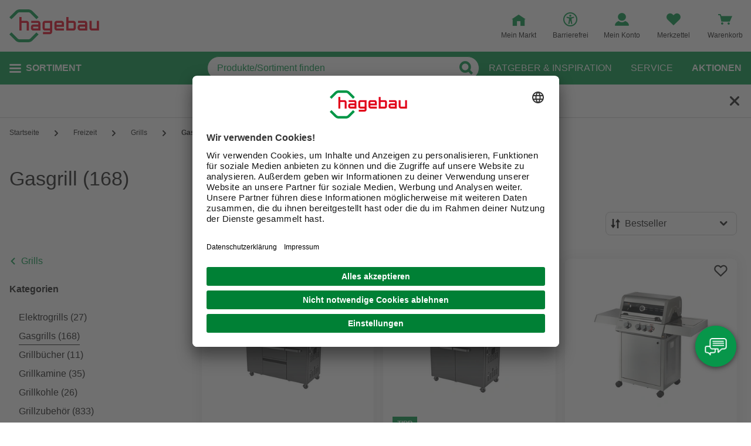

--- FILE ---
content_type: text/html;charset=UTF-8
request_url: https://www.hagebau.at/freizeit-gasgrills/
body_size: 105806
content:
<!doctype html>
<html class="" lang="de">
<head>
  <link rel="preconnect" href="https://app.usercentrics.eu">
<link rel="preconnect" href="https://api.usercentrics.eu">
<link rel="preload" href="https://app.usercentrics.eu/browser-ui/latest/loader.js" as="script">

<link rel="preconnect" href="//privacy-proxy.usercentrics.eu">
<link rel="preload" href="//privacy-proxy.usercentrics.eu/latest/uc-block.bundle.js" as="script">
<script type="application/javascript" src="https://privacy-proxy.usercentrics.eu/latest/uc-block.bundle.js"></script>

<script>
  window.dl_obj = {"abTest":[],"advancedPageName":"Freizeit/Grills/Gasgrills","cartCouponValue":"0.00","cartItemsAmount":"0","cartItemsJson":[],"cartNetto":"0.00","cartShippingCosts":"0.00","cartTotal":"0.00","cartWithCoupon":"0.00","categoryId":"237509817","categoryItemIds":"1106969,1106968,1177481","categoryName":"Gasgrills","cid":"none","country":"AT","customerCard":"none","customerId":"none","deviceType":"desktop","ga3Id":"UA-89820732-1","gaid":"G-BSM3FX30X4","kundenkarte":"none","pageName":"Gasgrills","pageNameRetargeting":"category","pagePathLevel":["Freizeit","Grills","Gasgrills"],"page_type":"PL","paginationActivePage":"1","platformDevice":"desktop","plattform":"www.hagebau.at/","productListSorting":"NORMAL","publisher_info":"web","saved_store_id":"none","saved_store_name":"none","searchResultItemsCategoryIds":"237509817","searchResultItemsCategoryNames":"Gasgrills","searchResultItemsIds":"","sid":"none","storeID":"none","storeName":"none"};
</script>


<script type="text/javascript">
    var utag_data = {
    }
  </script>

  <script type="text/javascript">
    let tealiumLoaded = false;

    function loadTealium() {
      if (!tealiumLoaded) {
        const script = document.createElement('script');
        script.async = true;
        script.src = 'https://tiq.hagebau.at/at/prod/utag.js';
        document.head.appendChild(script);
        tealiumLoaded = true;
      }
    }

    window.addEventListener("ucEvent", function (e) {
      const hasTealiumConsent = Object.entries(e.detail)
              .filter(element => element[0] === "Tealium iQ Tag Management" && element[1] === true)
              .length > 0;
      if (e.detail?.event === "consent_status" && hasTealiumConsent) {
        loadTealium();
      }
    });
  </script>

<script id="usercentrics-cmp"
        src="https://app.usercentrics.eu/browser-ui/latest/loader.js"

        data-settings-id="SZxJWgaS2"
        async>
</script>

<script type="text/javascript">
    uc.blockElements({
      
      'U8QkTd2W': '.mapbox'
    });
    uc.blockOnly([
      
      'U8QkTd2W'
    ]);
    uc.setCustomTranslations({
      de: {
        DEFAULT_TITLE: "Wir benötigen Deine Zustimmung zur Anzeige der Märkte",
        DEFAULT_DESCRIPTION: "Um Dir die Funktion der Markt-Suche bereitstellen zu können, nutzen wir einen Service des Anbieters Mapbox. Bei der Aktivierung werden Daten, die für die Nutzung der Funktion relevant sind, an den Anbieter übertragen. Bitte lies die weiteren Informationen und stimme diesen zu, um die Inhalte anzuzeigen.",
        MORE_INFO: "Weitere Informationen",
        ACCEPT: "Akzeptieren"
      }
    });
  </script>
<meta http-equiv="Content-type" content="text/html; charset=utf-8">
<meta name="viewport" content="width=device-width, initial-scale=1.0, minimum-scale=1.0"/>

<meta http-equiv="X-UA-Compatible" content="IE=edge,chrome=1">
<meta http-equiv="cleartype" content="on">
<link rel="search" href="/opensearch.xml" type="application/opensearchdescription+xml" title="Search"/>

<meta name="description" content="Gasgrill online kaufen bei hagebau.at: Finde jetzt passende Grills für Deinen Bedarf ✓ Garantie ✓ Paypal ✓ Schnelle Lieferung ✓ große Auswahl ✓">

  <meta name="robots" content="index,follow">
  <meta name="keywords" content="Gasgrills - hagebau.at - Seite 1">
  <link rel="next" href="https://www.hagebau.at/freizeit-gasgrills/?p=2">
  <link rel="canonical" href="https://www.hagebau.at/garten-gasgrills/">
  <link rel="alternate" hreflang="de-AT" href="https://www.hagebau.at/freizeit-gasgrills/"/>
    <link rel="alternate" hreflang="de-DE" href="https://www.hagebau.de/freizeit-gasgrills/"/>
    <link rel="alternate" hreflang="x-default" href="https://www.hagebau.de/freizeit-gasgrills/"/>
    <link rel="preload" href="https://static.hagebau.at/assets/f8c416d70e9517df95a4e2f900b30c7370edce19/hagebauat/fonts/iconfont.woff" as="font" type="font/woff">
  <link rel="preload" href="https://static.hagebau.at/assets/f8c416d70e9517df95a4e2f900b30c7370edce19/hagebauat/fonts/Hagebau-Black.woff" as="font" type="font/woff">

<title>Gasgrill online kaufen: alle Angebote bei hagebau.at</title>
  <link rel="stylesheet" href="https://static.hagebau.at/assets/f8c416d70e9517df95a4e2f900b30c7370edce19/hagebauat/css/styles.css" type="text/css" charset="utf-8">
<link rel="apple-touch-icon" href="https://static.hagebau.at/assets/f8c416d70e9517df95a4e2f900b30c7370edce19/hagebauat/staticImages/apple-touch-icon.png">
<link rel="icon" type="image/png" sizes="180x180" href="https://static.hagebau.at/assets/f8c416d70e9517df95a4e2f900b30c7370edce19/hagebauat/staticImages/favicon-180x180.png">
<link rel="icon" type="image/png" sizes="32x32" href="https://static.hagebau.at/assets/f8c416d70e9517df95a4e2f900b30c7370edce19/hagebauat/staticImages/favicon-32x32.png">
<link rel="icon" type="image/png" sizes="16x16" href="https://static.hagebau.at/assets/f8c416d70e9517df95a4e2f900b30c7370edce19/hagebauat/staticImages/favicon-16x16.png">

<script type="text/javascript">
  __webpack_public_path__ = 'https://static.hagebau.at/assets/f8c416d70e9517df95a4e2f900b30c7370edce19/hagebauat/js/';
</script>

<script type="text/javascript">
  window.iShop = {
    config: {
      baseUrl: "https://www.hagebau.at/",
    }
  };
</script>

<script type="text/javascript">
  // Function to check if all services have status=true
  function checkAllConsentsTrue() {
    try {
      // Check if uc_settings exists in localStorage
      if (!localStorage.getItem('uc_settings')) {
        // If settings don't exist, return and display false
        return false;
      }

      const ucSettings = JSON.parse(window.localStorage.uc_settings);
      const services = ucSettings.services;

      // Check if all services have status=true
      const allActive = services.every(service => service.status === true);
      return allActive;
    } catch (error) {
      console.error("Error processing uc_settings:", error);
      // In case of any error (including missing settings), return false
      return false;
    }
  }

  function customerSegmentConsents() {
    const usercentrics = window.__initialAppState?.global?.usercentrics;

    if (usercentrics &&
      usercentrics.acceptAllUrl &&
      !false &&
      localStorage.getItem('uc_settings')
      ) {
      const formData = new URLSearchParams();
      const allActive = checkAllConsentsTrue();

      if (allActive) {
        formData.append('reinitializeFromLocalStorage', 'true');
        formData.append('_csrf', 'b1196fdb-0f13-4b58-9541-918dfc3fc2d0');

        const headers = {
          'Content-Type': 'application/x-www-form-urlencoded',
        };

        fetch(usercentrics.acceptAllUrl, {
          method: 'POST',
          body: formData,
          headers: headers
        });
      }
    }
  }

  // Ensure DOM is loaded before executing
  if (document.readyState === 'loading') {
    document.addEventListener('DOMContentLoaded', function() {
      customerSegmentConsents();
    });
  } else {
    // DOM already loaded
    customerSegmentConsents();
  }
</script>

<script>document.documentElement.className += ' js';</script>

<!--[if lte IE 10]>
<script type="text/javascript">
document.location.href = "/browser-error/";
</script>
<![endif]-->

<script type="text/javascript" charset="utf-8">
  _ishopevents_url = "/ishop-api/events/";
  _ishopevents = [];

  function teaser_click(link, event) {
    _ishopevents.push(event);
    return true;
  }
</script>

<script type="application/ld+json">{"@context":"https://schema.org/","@type":"BreadcrumbList","itemListElement":[{"@type":"ListItem","item":"https://www.hagebau.at/","name":"Startseite","position":1},{"@type":"ListItem","item":"https://www.hagebau.at/freizeit/","name":"Freizeit","position":2},{"@type":"ListItem","item":"https://www.hagebau.at/freizeit-grills/","name":"Grills","position":3},{"@type":"ListItem","name":"Gasgrills","position":4}],"itemListOrder":"ASCENDING","numberOfItems":4}</script>
  <!-- Global site tag (gtag.js) - Google Analytics -->
<!-- Start SmartBanner configuration -->
  <meta name="smartbanner:title" content="hagebau shop">
  <meta name="smartbanner:author" content="hagebau connect GmbH &amp; Co. KG">
  <meta name="smartbanner:price" content="KOSTENLOS">
  <meta name="smartbanner:price-suffix-apple" content="- im App Store">
  <meta name="smartbanner:price-suffix-google" content="- In Google Play">
  <meta name="smartbanner:hide-path" content="/">
  <meta name="smartbanner:hide-ttl" content="604800000">
  <meta name="smartbanner:icon-apple" content="https://static.hagebau.at/assets/f8c416d70e9517df95a4e2f900b30c7370edce19/hagebauat/staticImages/hagebau-mobile-icon.png">
  <meta name="smartbanner:icon-google" content="https://static.hagebau.at/assets/f8c416d70e9517df95a4e2f900b30c7370edce19/hagebauat/staticImages/hagebau-mobile-icon.png">
  <meta name="smartbanner:button" content="Anzeigen">
  <meta name="smartbanner:button-url-apple" content="https://app.adjust.com/6rdax8h?fallback=https%3A%2F%2Fwww.hagebau.at%2Fapps%2F">
  <meta name="smartbanner:button-url-google" content="https://app.adjust.com/6rdax8h?fallback=https%3A%2F%2Fwww.hagebau.at%2Fapps%2F">
  <meta name="smartbanner:enabled-platforms" content="android,ios">
  <meta name="smartbanner:close-label" content="Close">
  <!-- End SmartBanner configuration -->

  <script src="https://static.hagebau.at/assets/f8c416d70e9517df95a4e2f900b30c7370edce19/hagebauat/js/smartbanner.js" async="async"></script>
  <link rel="stylesheet" href="https://static.hagebau.at/assets/f8c416d70e9517df95a4e2f900b30c7370edce19/hagebauat/css/smartbanner.css" type="text/css" charset="utf-8">

<script type="text/javascript">
    let clarityLoaded = false;

    function clarityScript(c, l, a, r, i, t, y) {
      c[a] = c[a] || function () {
        (c[a].q = c[a].q || []).push(arguments)
      };
      t = l.createElement(r);
      t.defer = 1;
      t.src = "https://www.clarity.ms/tag/" + i;
      y = l.getElementsByTagName(r)[0];
      y.parentNode.insertBefore(t, y);

      clarityLoaded = true;
    }

    window.addEventListener("ucEvent", function (e) {
      if (e.detail?.event === "consent_status") {
        window.dl_obj['consents'] = Object.entries(e.detail)
            .filter(element => element[1] === true)
            .map(element => {
              return element[0];
            });

        const clarityConsentGiven = window.dl_obj['consents'].some(e => e === 'Microsoft Clarity')
        const isConsentSavedEvent = e.detail.action === "onAcceptAllServices" || e.detail.action === "onUpdateServices"

        if (!clarityLoaded && clarityConsentGiven) {
          clarityScript(window, document, "clarity", "script", "j28inqwqun");
        }

        if (clarityLoaded && clarityConsentGiven && isConsentSavedEvent && typeof window.clarity === 'function') {
          window.clarity('consentv2', {
            ad_Storage: "granted",
            analytics_Storage: "granted"
          });
        }
      }
    });
  </script>
<script defer src="https://c.searchhub.io/xEb57tq87"></script>

</head>
<body class="default-layout ">
<noscript>
  <div class="header">
    <div class="noJsBanner">
      <div class="noJsBanner__content">
        Die Website erfordert Javascript für die richtige Darstellung von Inhalten und Funktionen. Bitte aktiviere Javascript in den Browser-Einstellungen und lade die Seite neu.</div>
    </div>
  </div>
</noscript><div id="hagebauat-app" data-language="de">
  <component is="burger-menu" open-trigger-selector=".header__burger-menu-trigger"></component>
  <component is="storefinder-layer"></component>
  <component is="backinstock-layer"></component>
  <component is="store-request-layer"></component>
  <component is="ee-label-modal"></component>
  <component is="newsletter-layer"></component>
  <component is="store-recommendation-layer" :is-layer-activated="true">
    </component>
  <component is="chat-button"></component>
  <component is="page-overlay"></component>
  <component is="back-to-top"></component>
  <header-vue
        class="header"
        type=""
        logo="&lt;img
              loading=&quot;lazy&quot;
              class=&quot;header__logo&quot;
              alt=&quot;Hagebau Logo&quot;
              title=&quot;Hagebau Logo&quot;
              width=&quot;153&quot;
              height=&quot;56&quot;
              src=&quot;https://static.hagebau.at/assets/f8c416d70e9517df95a4e2f900b30c7370edce19/hagebauat/staticImages/hagebau_logo.svg&quot;
      /&gt;"
        logo-image="'hagebau_logo.svg'"
        assist-id="www.hagebau.at"
        :assist-enabled="true"
        width="153"
        height="56"
>
  <div class="header__top">
    <div class="header__container">
      <div class="header__content">
        <a href="/" class="header-logo">
          <img
                      loading="lazy"
                      class="header__logo"
                      alt="Hagebau Logo"
                      title="Hagebau Logo"
                      src="https://static.hagebau.at/assets/f8c416d70e9517df95a4e2f900b30c7370edce19/hagebauat/staticImages/hagebau_logo.svg"
              />
            </a>
        <div class="header-shortcuts">
          <div class="header-shortcuts__shortcuts-wrapper">
            <div class="store-select-shortcut header-shortcuts__shortcut header-shortcuts__shortcut--store-select">
                <div class="user-shortcut store-select-shortcut__shortcut">
                  <a class="user-shortcut__link user-shortcut__link--storefinder">
                  </a>
                </div>
              </div>
              <div class="header-shortcuts__shortcut | user-shortcut" data-type="login">
  <a 
    href="/account/"
    class="user-shortcut__link user-shortcut__link--login">
    <span class="user-shortcut__label">Mein Konto</span>
    </a>
</div>
<div class="header-shortcuts__shortcut | user-shortcut" data-type="wishlist">
  <a 
    href="/merkzettel/"
    class="user-shortcut__link user-shortcut__link--wishlist">
    <span class="user-shortcut__label">Merkzettel</span>
    </a>
</div>
<div class="header-shortcuts__shortcut | user-shortcut" data-type="cart">
  <a 
    href="/basket/"
    class="user-shortcut__link user-shortcut__link--cart">
    <span class="user-shortcut__label">Warenkorb</span>
    </a>
</div>
</div>
        </div>
      </div>
    </div>
  </div>
  <div class="header__bottom">
    <div class="header__container">
      <div class="header__content">
        <div class="header-trigger">
          <div class="header-trigger__navigation">
            <nav
        class="navigation"
        is="navigation"
>
  <span class="navigation__trigger">
    <span class="navigation__trigger-text">Sortiment</span>
  </span>
  <ul id="MAIN_NAVIGATION_MENU" style="display: none;">
    <li class="navigation__element">
        <a href="/auto-zweirad/" class="navigation__link">Auto & Zweirad</a>
      </li>
    <li class="navigation__element">
        <a href="/bad-sanitaer/" class="navigation__link">Bad & Sanitär</a>
      </li>
    <li class="navigation__element">
        <a href="/bauen-renovieren/" class="navigation__link">Bauen & Renovieren</a>
      </li>
    <li class="navigation__element">
        <a href="/freizeit/" class="navigation__link">Freizeit</a>
      </li>
    <li class="navigation__element">
        <a href="/garten/" class="navigation__link">Garten</a>
      </li>
    <li class="navigation__element">
        <a href="/heizen-klima/" class="navigation__link">Heizen & Klima</a>
      </li>
    <li class="navigation__element">
        <a href="/kueche/" class="navigation__link">Küche</a>
      </li>
    <li class="navigation__element">
        <a href="/werkzeug-maschinen/" class="navigation__link">Werkzeug & Maschinen</a>
      </li>
    <li class="navigation__element">
        <a href="/wohnen/" class="navigation__link">Wohnen</a>
      </li>
    </ul>
</nav>
</div>
        </div>
        <div class="header__search">
          <form class="search-autosuggest header__search-autosuggest" id="SEARCH_FIELD" action="/search/">
            <div class="input input--type_search search-autosuggest__input">
              <div class="input__wrapper">
                <input aria-label="q" type="search" name="q" value="" placeholder="Produkte/Sortiment finden" autocomplete="off" id="input-vue-search-q" class="input__field">
                <button type="button" aria-label="Button zum Suchen" class="input__button input__button--icon_search"></button>
              </div>
            </div>
            <input type="hidden" name="ms" value="true">
          </form>
        </div>
        <div class="header-links">
          <a href="/beratung/" class="header-links__link">Ratgeber &amp; Inspiration</a>
          <a href="/service/" class="header-links__link">Service</a>
          <a href="/werbung" class="header-links__link header-links__link--bold">Aktionen</a>
          </div>
      </div>
    </div>
  </div>
</header-vue>

<ul class="breadcrumbs breadcrumbs--more-than-two" vocab="http://schema.org/" typeof="BreadcrumbList">
    <li class="breadcrumbs__item" property="itemListElement" typeof="ListItem">
        <a
                class="breadcrumbs__link "
                href="/"
                property="item"
                typeof="WebPage"
        >
            <span class="breadcrumbs__name" property="name">
              Startseite</span>
        </a>
        <meta property="position" content="1">
      </li>
    <li class="breadcrumbs__item" property="itemListElement" typeof="ListItem">
        <a
                class="breadcrumbs__link "
                href="/freizeit/"
                property="item"
                typeof="WebPage"
        >
            <span class="breadcrumbs__name" property="name">
              Freizeit</span>
        </a>
        <meta property="position" content="2">
      </li>
    <li class="breadcrumbs__item" property="itemListElement" typeof="ListItem">
        <a
                class="breadcrumbs__link breadcrumbs__link--left-arrow"
                href="/freizeit-grills/"
                property="item"
                typeof="WebPage"
        >
            <span class="breadcrumbs__name" property="name">
              Grills</span>
        </a>
        <meta property="position" content="3">
      </li>
    <li class="breadcrumbs__item" property="itemListElement" typeof="ListItem">
        <a
                class="breadcrumbs__link breadcrumbs__link--current"
                href="/freizeit-gasgrills/"
                property="item"
                typeof="WebPage"
        >
            <span class="breadcrumbs__name" property="name">
              Gasgrills</span>
        </a>
        <meta property="position" content="4">
      </li>
    </ul>
<main class="page-main" style="min-height: 50vh;">
    <div  class="container">
      <component is="products-list-page-loader" >
  <div class="products-list-page products-list-page-loader ">
    <div class="products-list-page-loader__skeleton">
      <picture class="image-webp__image main-teaser-loader__image">
          <source srcset="https://static.hagebau.at/assets/f8c416d70e9517df95a4e2f900b30c7370edce19/hagebauat/staticImages/pl_skeleton_desktop.webp" width="100%" height="730"
                  media="(min-width: 768px)"
                  type="image/webp">
          <source srcset="https://static.hagebau.at/assets/f8c416d70e9517df95a4e2f900b30c7370edce19/hagebauat/staticImages/pl_skeleton_mobile.webp" width="100%" height="618"
                  type="image/webp">
          <img
                  loading="lazy"
                  alt=""
                  class="image-webp__image main-teaser-loader__image"
                  width="100%"
                  height="730"
                  src="https://static.hagebau.at/assets/f8c416d70e9517df95a4e2f900b30c7370edce19/hagebauat/staticImages/pl_skeleton_desktop.webp"
                  title=""
                  fetchpriority="high"
          />
        </picture>
      </div>
    <div class="products-list-page__header">
      <div class="headline headline--type_h1 products-list-page__name | component-placeholder"></div>
    </div>
    <div class="products-list-page__column products-list-page-loader__column | component-placeholder">
    </div>
    <div class="products-list-page__content products-list-page-loader__content">
      <div class="products-list-page__top-bar products-list-page-loader__top-bar">
        <div class="products-list-page__products-sort products-list-page-loader__products-sort | component-placeholder"></div>
      </div>
      <div class="products-list-page-loader__products-list">
        <div class="products-list-page-loader__element | component-placeholder"></div>
            <div class="products-list-page-loader__element | component-placeholder"></div>
            <div class="products-list-page-loader__element | component-placeholder"></div>
            <div class="products-list-page-loader__element | component-placeholder"></div>
            <div class="products-list-page-loader__element | component-placeholder"></div>
            <div class="products-list-page-loader__element | component-placeholder"></div>
            <div class="products-list-page-loader__element | component-placeholder"></div>
            <div class="products-list-page-loader__element | component-placeholder"></div>
            <div class="products-list-page-loader__element | component-placeholder"></div>
            <div class="products-list-page-loader__element | component-placeholder"></div>
            <div class="products-list-page-loader__element | component-placeholder"></div>
            <div class="products-list-page-loader__element | component-placeholder"></div>
            <div class="products-list-page-loader__element | component-placeholder"></div>
            <div class="products-list-page-loader__element | component-placeholder"></div>
            <div class="products-list-page-loader__element | component-placeholder"></div>
            <div class="products-list-page-loader__element | component-placeholder"></div>
            <div class="products-list-page-loader__element | component-placeholder"></div>
            <div class="products-list-page-loader__element | component-placeholder"></div>
            <div class="products-list-page-loader__element | component-placeholder"></div>
            <div class="products-list-page-loader__element | component-placeholder"></div>
            <div class="products-list-page-loader__element | component-placeholder"></div>
            <div class="products-list-page-loader__element | component-placeholder"></div>
            <div class="products-list-page-loader__element | component-placeholder"></div>
            <div class="products-list-page-loader__element | component-placeholder"></div>
            <div class="products-list-page-loader__element | component-placeholder"></div>
            <div class="products-list-page-loader__element | component-placeholder"></div>
            <div class="products-list-page-loader__element | component-placeholder"></div>
            <div class="products-list-page-loader__element | component-placeholder"></div>
            <div class="products-list-page-loader__element | component-placeholder"></div>
            <div class="products-list-page-loader__element | component-placeholder"></div>
            <div class="products-list-page-loader__element | component-placeholder"></div>
            <div class="products-list-page-loader__element | component-placeholder"></div>
            <div class="products-list-page-loader__element | component-placeholder"></div>
            <div class="products-list-page-loader__element | component-placeholder"></div>
            <div class="products-list-page-loader__element | component-placeholder"></div>
            <div class="products-list-page-loader__element | component-placeholder"></div>
            <div class="products-list-page-loader__element | component-placeholder"></div>
            <div class="products-list-page-loader__element | component-placeholder"></div>
            <div class="products-list-page-loader__element | component-placeholder"></div>
            <div class="products-list-page-loader__element | component-placeholder"></div>
            <div class="products-list-page-loader__element | component-placeholder"></div>
            <div class="products-list-page-loader__element | component-placeholder"></div>
            <div class="products-list-page-loader__element | component-placeholder"></div>
            <div class="products-list-page-loader__element | component-placeholder"></div>
            <div class="products-list-page-loader__element | component-placeholder"></div>
            <div class="products-list-page-loader__element | component-placeholder"></div>
            <div class="products-list-page-loader__element | component-placeholder"></div>
            <div class="products-list-page-loader__element | component-placeholder"></div>
            <div class="products-list-page-loader__element | component-placeholder"></div>
            <div class="products-list-page-loader__element | component-placeholder"></div>
            <div class="products-list-page-loader__element | component-placeholder"></div>
            <div class="products-list-page-loader__element | component-placeholder"></div>
            <div class="products-list-page-loader__element | component-placeholder"></div>
            <div class="products-list-page-loader__element | component-placeholder"></div>
            <div class="products-list-page-loader__element | component-placeholder"></div>
            <div class="products-list-page-loader__element | component-placeholder"></div>
            <div class="products-list-page-loader__element | component-placeholder"></div>
            <div class="products-list-page-loader__element | component-placeholder"></div>
            <div class="products-list-page-loader__element | component-placeholder"></div>
            <div class="products-list-page-loader__element | component-placeholder"></div>
            </div>
    </div>
  </div>

  <div class="products-list-page-loader__data">
    <h1> Gasgrill</h1>

    <a class="products-list-page__brand" href="/freizeit-gasgrills/activa/">
            ACTIVA (2)</a>
        <a class="products-list-page__brand" href="/freizeit-gasgrills/barbecook/">
            BARBECOOK (2)</a>
        <a class="products-list-page__brand" href="/freizeit-gasgrills/bbq-hero/">
            BBQ Hero (2)</a>
        <a class="products-list-page__brand" href="/freizeit-gasgrills/campingaz/">
            CAMPINGAZ (11)</a>
        <a class="products-list-page__brand" href="/freizeit-gasgrills/char-broil/">
            CHAR-BROIL (10)</a>
        <a class="products-list-page__brand" href="/freizeit-gasgrills/el-fuego/">
            EL FUEGO (26)</a>
        <a class="products-list-page__brand" href="/freizeit-gasgrills/enders/">
            ENDERS (11)</a>
        <a class="products-list-page__brand" href="/freizeit-gasgrills/hagebau/">
            hagebau (3)</a>
        <a class="products-list-page__brand" href="/freizeit-gasgrills/justus/">
            JUSTUS (1)</a>
        <a class="products-list-page__brand" href="/freizeit-gasgrills/landmann/">
            LANDMANN (7)</a>
        <a class="products-list-page__brand" href="/freizeit-gasgrills/mr-gardener/">
            Mr. GARDENER (15)</a>
        <a class="products-list-page__brand" href="/freizeit-gasgrills/napoleon/">
            Napoleon (13)</a>
        <a class="products-list-page__brand" href="/freizeit-gasgrills/outdoorchef/">
            Outdoorchef (3)</a>
        <a class="products-list-page__brand" href="/freizeit-gasgrills/rothenberger-industrial/">
            ROTHENBERGER Industrial (1)</a>
        <a class="products-list-page__brand" href="/freizeit-gasgrills/sit/">
            SIT (1)</a>
        <a class="products-list-page__brand" href="/freizeit-gasgrills/tepro/">
            TEPRO (3)</a>
        <a class="products-list-page__brand" href="/freizeit-gasgrills/thor/">
            THOR (7)</a>
        <a class="products-list-page__brand" href="/freizeit-gasgrills/weber/">
            WEBER (46)</a>
        <a class="products-list-page__category" href="/freizeit-elektrogrills/">
          Elektrogrills (27)</a>
      <a class="products-list-page__category" href="/freizeit-gasgrills/">
          Gasgrills (168)</a>
      <a class="products-list-page__category" href="/freizeit-grillbuecher/">
          Grillbücher (11)</a>
      <a class="products-list-page__category" href="/freizeit-grillkamine/">
          Grillkamine (35)</a>
      <a class="products-list-page__category" href="/freizeit-grillkohle/">
          Grillkohle (26)</a>
      <a class="products-list-page__category" href="/freizeit-grillzubehoer/">
          Grillzubehör (833)</a>
      <a class="products-list-page__category" href="/freizeit-holzkohlegrills/">
          Holzkohlegrills (69)</a>
      <a class="products-list-page__category" href="/freizeit-kugelgrills/">
          Kugelgrills (1)</a>
      <a class="products-list-page__category" href="/freizeit-outdoorkuechen/">
          Outdoorküchen (12)</a>
      <a class="products-list-page__category" href="/freizeit-plancha-grill/">
          Plancha Grill (19)</a>
      <a class="products-list-page__category" href="/freizeit-smoker-grill/">
          Smoker Grill (35)</a>
      <a class="products-list-page__product" href="/p/mr-gardener-gasgrill-jacksonville-5-7-brenner-grillflaeche-106-x-45-cm-mit-unterschrank-anP7000236353/">
          <img loading="lazy" src="https://image.hagebau.at/product_tile/gasgrill-jacksonville-5-7-brenner-grillflaeche-106-x-45-cm-mit-unterschrank--2273612.jpg" title="Gasgrill »Jacksonville 5«, 7 Brenner, Grillfläche: 106 x 45 cm, mit Unterschrank" alt="Gasgrill »Jacksonville 5«, 7 Brenner, Grillfläche: 106 x 45 cm, mit Unterschrank">
          Gasgrill »Jacksonville 5«, 7 Brenner, Grillfläche: 106 x 45 cm, mit Unterschrank</a>
      <a class="products-list-page__product" href="/p/mr-gardener-gasgrill-jacksonville-4-6-brenner-grillflaeche-84-x-45-cm-mit-unterschrank-anP7000236350/">
          <img loading="lazy" src="https://image.hagebau.at/product_tile/gasgrill-jacksonville-4-6-brenner-grillflaeche-84-x-45-cm-mit-unterschrank--2273615.jpg" title="Gasgrill »Jacksonville 4«, 6 Brenner, Grillfläche: 84 x 45 cm cm, mit Unterschrank" alt="Gasgrill »Jacksonville 4«, 6 Brenner, Grillfläche: 84 x 45 cm cm, mit Unterschrank">
          Gasgrill »Jacksonville 4«, 6 Brenner, Grillfläche: 84 x 45 cm cm, mit Unterschrank</a>
      <a class="products-list-page__product" href="/p/thor-gasgrill-virginia-3-brenner-grillflaeche-62-x-43-cm-mit-unterschrank-anP7000170562/">
          <img loading="lazy" src="https://image.hagebau.at/product_tile/gasgrill-virginia-3-brenner-grillflaeche-62-x-43-cm-mit-unterschrank--14553769.jpg" title="Gasgrill »Virginia«, 3 Brenner, Grillfläche: 62 x 43 cm, mit Unterschrank" alt="Gasgrill »Virginia«, 3 Brenner, Grillfläche: 62 x 43 cm, mit Unterschrank">
          Gasgrill »Virginia«, 3 Brenner, Grillfläche: 62 x 43 cm, mit Unterschrank</a>
      <a class="products-list-page__product" href="/p/bbq-hero-gasgrill-anP7004756138/">
          <img loading="lazy" src="https://image.hagebau.at/product_tile/--12207613.jpg" title="Gasgrill »BBQ Hero«, 6 Brenner, Grillfläche: 95 x 57 cm, mit Unterschrank" alt="Gasgrill »BBQ Hero«, 6 Brenner, Grillfläche: 95 x 57 cm, mit Unterschrank">
          Gasgrill »BBQ Hero«, 6 Brenner, Grillfläche: 95 x 57 cm, mit Unterschrank</a>
      <a class="products-list-page__product" href="/p/napoleon-gasgrill-legend-425-5-brenner-grillflaeche-60-x-45-cm-mit-unterwagen-anP7000313806/">
          <img loading="lazy" src="https://image.hagebau.at/product_tile/gasgrill-legend-425-5-brenner-grillflaeche-60-x-45-cm-mit-unterwagen--1000000000286178.jpg" title="Gasgrill »Legend 425«, 5 Brenner, Grillfläche: 60 x 45 cm, mit Unterwagen" alt="Gasgrill »Legend 425«, 5 Brenner, Grillfläche: 60 x 45 cm, mit Unterwagen">
          Gasgrill »Legend 425«, 5 Brenner, Grillfläche: 60 x 45 cm, mit Unterwagen</a>
      <a class="products-list-page__product" href="/p/campingaz-gasgrill-4-series-premium-grillflaeche-72-x-46-cm-mit-unterschrank-anP7000315413/">
          <img loading="lazy" src="https://image.hagebau.at/product_tile/gasgrill-4-series-premium-grillflaeche-72-x-46-cm-mit-unterschrank--1000000000289171.jpg" title="Gasgrill »4 Series Premium«, Grillfläche: 72 x 46 cm, mit Unterschrank" alt="Gasgrill »4 Series Premium«, Grillfläche: 72 x 46 cm, mit Unterschrank">
          Gasgrill »4 Series Premium«, Grillfläche: 72 x 46 cm, mit Unterschrank</a>
      <a class="products-list-page__product" href="/p/bbq-hero-gasgrill-anP7004756137/">
          <img loading="lazy" src="https://image.hagebau.at/product_tile/--12280347.jpg" title="Gasgrill »3-Brenner«, verchromt, 37x45cm, 9kW" alt="Gasgrill »3-Brenner«, verchromt, 37x45cm, 9kW">
          Gasgrill »3-Brenner«, verchromt, 37x45cm, 9kW</a>
      <a class="products-list-page__product" href="/p/mr-gardener-gasgrill-utah-2-brenner-grillflaeche-38-x-33-cm-mit-unterschrank-anP7000095724/">
          <img loading="lazy" src="https://image.hagebau.at/product_tile/gasgrill-utah-2-brenner-grillflaeche-38-x-33-cm-mit-unterschrank--2360641.jpg" title="Gasgrill »Utah«, 2 Brenner, Grillfläche: 38 x 33 cm, mit Unterschrank" alt="Gasgrill »Utah«, 2 Brenner, Grillfläche: 38 x 33 cm, mit Unterschrank">
          Gasgrill »Utah«, 2 Brenner, Grillfläche: 38 x 33 cm, mit Unterschrank</a>
      <a class="products-list-page__product" href="/p/mr-gardener-gasgrill-iowa-2-brenner-anP7000095714/">
          <img loading="lazy" src="https://image.hagebau.at/product_tile/gasgrill-iowa-2-brenner--2360663.jpg" title="Gasgrill »Iowa«, 2 Brenner" alt="Gasgrill »Iowa«, 2 Brenner">
          Gasgrill »Iowa«, 2 Brenner</a>
      <a class="products-list-page__product" href="/p/mr-gardener-gasgrill-kingman-direktes-grillen-gusseisen-emailliert-anP7000440535/">
          <img loading="lazy" src="https://image.hagebau.at/product_tile/gasgrill-kingman-direktes-grillen-gusseisen-emailliert--1000000000538585.jpg" title="Gasgrill »Kingman«, Gusseisen (emailliert), Grillfläche: 42 x 43 cm, 2 Brenner" alt="Gasgrill »Kingman«, Gusseisen (emailliert), Grillfläche: 42 x 43 cm, 2 Brenner">
          Gasgrill »Kingman«, Gusseisen (emailliert), Grillfläche: 42 x 43 cm, 2 Brenner</a>
      <a class="products-list-page__product" href="/p/enders-gasgrill-hyde-4-sikr-turbo-anP7005062532/">
          <img loading="lazy" src="https://image.hagebau.at/product_tile/--13154767.jpg" title="Gasgrill »Hyde 4 SIKR Turbo«, 4 Brenner, Grillfläche: 54 cm x 42 cm" alt="Gasgrill »Hyde 4 SIKR Turbo«, 4 Brenner, Grillfläche: 54 cm x 42 cm">
          Gasgrill »Hyde 4 SIKR Turbo«, 4 Brenner, Grillfläche: 54 cm x 42 cm</a>
      <a class="products-list-page__product" href="/p/mr-gardener-holzkohle-und-gasgrill-ottawa-all-in-one-3-brenner-grillflaeche-58-x-42-cm-mit-unterschrank-anP7000185835/">
          <img loading="lazy" src="https://image.hagebau.at/product_tile/holzkohle-und-gasgrill-ottawa-all-in-one-3-brenner-grillflaeche-58-x-42-cm-mit-unterschrank--2005381.jpg" title="Holzkohle- und Gasgrill »Ottawa All-in-One«, 3 Brenner, Grillfläche: 58 x 42 cm, mit Unterschrank" alt="Holzkohle- und Gasgrill »Ottawa All-in-One«, 3 Brenner, Grillfläche: 58 x 42 cm, mit Unterschrank">
          Holzkohle- und Gasgrill »Ottawa All-in-One«, 3 Brenner, Grillfläche: 58 x 42 cm, mit Unterschrank</a>
      <a class="products-list-page__product" href="/p/napoleon-gasgrill-gasgrill-travel-q-tq285-anP04882510/">
          <img loading="lazy" src="https://image.hagebau.at/product_tile/--12046755.jpg" title="Gasgrill »Gasgrill Travel Q TQ285«, mit neuem, höheren Deckel" alt="Gasgrill »Gasgrill Travel Q TQ285«, mit neuem, höheren Deckel">
          Gasgrill »Gasgrill Travel Q TQ285«, mit neuem, höheren Deckel</a>
      <a class="products-list-page__product" href="/p/campingaz-gasgrill-camp-bistro-dlx-blau-anP7000169641/">
          <img loading="lazy" src="https://image.hagebau.at/product_tile/gasgrill-camp-bistro-dlx-blau--1000000000151640.jpg" title="Gasgrill, Camp Bistro DLX, blau" alt="Gasgrill, Camp Bistro DLX, blau">
          Gasgrill, Camp Bistro DLX, blau</a>
      <a class="products-list-page__product" href="/p/campingaz-tischgrill-attitude-lx-mit-klassischem-thermometer-anP7000169653/">
          <img loading="lazy" src="https://image.hagebau.at/product_tile/tischgrill-attitude-lx-mit-klassischem-thermometer--1000000000151633.jpg" title="Tischgrill Attitude LX, mit klassischem Thermometer" alt="Tischgrill Attitude LX, mit klassischem Thermometer">
          Tischgrill Attitude LX, mit klassischem Thermometer</a>
      <a class="products-list-page__product" href="/p/campingaz-gasgrill-attitude-1200-2go-anP7000169632/">
          <img loading="lazy" src="https://image.hagebau.at/product_tile/gasgrill-attitude-1200-2go--1000000000151624.jpg" title="Gasgrill Attitude 1200 2go" alt="Gasgrill Attitude 1200 2go">
          Gasgrill Attitude 1200 2go</a>
      <a class="products-list-page__product" href="/p/gasgrill-byron-anP06643715/">
          <img loading="lazy" src="https://image.hagebau.at/product_tile/--13008494.jpg" title="Gasgrill »Byron 5T+«, 7 Brenner, Grillfläche: 100 x 49 cm, mit Unterschrank" alt="Gasgrill »Byron 5T+«, 7 Brenner, Grillfläche: 100 x 49 cm, mit Unterschrank">
          Gasgrill »Byron 5T+«, 7 Brenner, Grillfläche: 100 x 49 cm, mit Unterschrank</a>
      <a class="products-list-page__product" href="/p/weber-gasgrill-spirit-e-320-classic-3-brenner-grillflaeche-60-x-45-cm-mit-unterschrank-anP7000095697/">
          <img loading="lazy" src="https://image.hagebau.at/product_tile/gasgrill-spirit-e-320-classic-3-brenner-grillflaeche-60-x-45-cm-mit-unterschrank--2000000000121076.jpg" title="Gasgrill »Spirit E 320 Classic«, 3 Brenner, Grillfläche: 60 x 45 cm, mit Unterschrank" alt="Gasgrill »Spirit E 320 Classic«, 3 Brenner, Grillfläche: 60 x 45 cm, mit Unterschrank">
          Gasgrill »Spirit E 320 Classic«, 3 Brenner, Grillfläche: 60 x 45 cm, mit Unterschrank</a>
      <a class="products-list-page__product" href="/p/enders-gasgrill-brooklyn-next-anP7004791333/">
          <img loading="lazy" src="https://image.hagebau.at/product_tile/--12222663.jpg" title="Gasgrill »Brooklyn Next«, 2 Brenner, Grillfläche: 37,5 x 33 cm" alt="Gasgrill »Brooklyn Next«, 2 Brenner, Grillfläche: 37,5 x 33 cm">
          Gasgrill »Brooklyn Next«, 2 Brenner, Grillfläche: 37,5 x 33 cm</a>
      <a class="products-list-page__product" href="/p/char-broil-hybridgrill-gas2coal-20-line-4-brenner-grillflaeche-853-x-441-cm-anP7000341454/">
          <img loading="lazy" src="https://image.hagebau.at/product_tile/hybridgrill-gas2coal-20-line-4-brenner-grillflaeche-853-x-441-cm--1000000000399378.jpg" title="Hybridgrill »Gas2Coal 2.0 Line«, 4 Brenner, Grillfläche: 85,3 x 44,1 cm," alt="Hybridgrill »Gas2Coal 2.0 Line«, 4 Brenner, Grillfläche: 85,3 x 44,1 cm,">
          Hybridgrill »Gas2Coal 2.0 Line«, 4 Brenner, Grillfläche: 85,3 x 44,1 cm,</a>
      <a class="products-list-page__product" href="/p/weber-gasgrill-spirit-ii-e310-gbs-3-brenner-grillflaeche-60-x-44-cm-mit-unterwagen-anP7000095673/">
          <img loading="lazy" src="https://image.hagebau.at/product_tile/gasgrill-spirit-ii-e310-gbs-3-brenner-grillflaeche-60-x-44-cm-mit-unterwagen--980992.jpg" title="Gasgrill »Spirit II E-310«, 3-Brenner, abklappbarer Seitentisch mit 6 Besteckhaken" alt="Gasgrill »Spirit II E-310«, 3-Brenner, abklappbarer Seitentisch mit 6 Besteckhaken">
          Gasgrill »Spirit II E-310«, 3-Brenner, abklappbarer Seitentisch mit 6 Besteckhaken</a>
      <a class="products-list-page__product" href="/p/activa-gasgrill-4-brenner-grillflaeche-2-x-je-32-x-40-cm-mit-unterschrank-anP7000095659/">
          <img loading="lazy" src="https://image.hagebau.at/product_tile/gasgrill-4-brenner-grillflaeche-2-x-je-32-x-40-cm-mit-unterschrank--1000000000000063.jpg" title="Gasgrill, 4 Brenner, Grillfläche: 2 x je 32 x 40 cm, mit Unterschrank" alt="Gasgrill, 4 Brenner, Grillfläche: 2 x je 32 x 40 cm, mit Unterschrank">
          Gasgrill, 4 Brenner, Grillfläche: 2 x je 32 x 40 cm, mit Unterschrank</a>
      <a class="products-list-page__product" href="/p/hagebau-gasgrill-new-york-pro-4-brenner-sear-brenner-matt-graphit-anP7000437559/">
          <img loading="lazy" src="https://image.hagebau.at/product_tile/gasgrill-new-york-pro-4-brenner-sear-brenner-matt-graphit--14553820.jpg" title="Gasgrill »New York Pro«, 4 Brenner, Sear-Brenner, matt graphit" alt="Gasgrill »New York Pro«, 4 Brenner, Sear-Brenner, matt graphit">
          Gasgrill »New York Pro«, 4 Brenner, Sear-Brenner, matt graphit</a>
      <a class="products-list-page__product" href="/p/activa-gastrobraeter-3-brenner-grillflaeche-56-x-46-x-65-cm-anP7000236336/">
          <img loading="lazy" src="https://image.hagebau.at/product_tile/gastrobraeter-3-brenner-grillflaeche-56-x-46-x-65-cm--1000000000202282.jpg" title="Gastrobräter, 3 Brenner, Grillfläche: 56 x 46 x 6,5 cm" alt="Gastrobräter, 3 Brenner, Grillfläche: 56 x 46 x 6,5 cm">
          Gastrobräter, 3 Brenner, Grillfläche: 56 x 46 x 6,5 cm</a>
      <a class="products-list-page__product" href="/p/weber-gasgrill-q-1200-1-brenner-grillflaeche-43-x-32-cm-anP7000095683/">
          <img loading="lazy" src="https://image.hagebau.at/product_tile/gasgrill-q-1200-1-brenner-grillflaeche-43-x-32-cm--2000000000132309.jpg" title="Gasgrill »Q 1200«, 2-geteilter Guss-Grillrost inkl. Aromaschienen" alt="Gasgrill »Q 1200«, 2-geteilter Guss-Grillrost inkl. Aromaschienen">
          Gasgrill »Q 1200«, 2-geteilter Guss-Grillrost inkl. Aromaschienen</a>
      <a class="products-list-page__product" href="/p/weber-gasgrill-q-2000-grillflaeche-55-x-39-cm-anP7000095657/">
          <img loading="lazy" src="https://image.hagebau.at/product_tile/gasgrill-q-2000-grillflaeche-55-x-39-cm--2000000000118339.jpg" title="Gasgrill »Q 2000«, Grillfläche: 55 x 39 cm" alt="Gasgrill »Q 2000«, Grillfläche: 55 x 39 cm">
          Gasgrill »Q 2000«, Grillfläche: 55 x 39 cm</a>
      <a class="products-list-page__product" href="/p/weber-gasgrill-q-2200-grillflaeche-55-x-39-cm-anP7000095708/">
          <img loading="lazy" src="https://image.hagebau.at/product_tile/gasgrill-q-2200-grillflaeche-55-x-39-cm--2000000000132310.jpg" title="Gasgrill »Q 2200«, Grillfläche: 55 x 39 cm" alt="Gasgrill »Q 2200«, Grillfläche: 55 x 39 cm">
          Gasgrill »Q 2200«, Grillfläche: 55 x 39 cm</a>
      <a class="products-list-page__product" href="/p/weber-gasgrill-spirit-e-325s-gbs-grillflaeche-61-x-45-cm-mit-unterschrank-anP7000235476/">
          <img loading="lazy" src="https://image.hagebau.at/product_tile/gasgrill-spirit-e-325s-gbs-grillflaeche-61-x-45-cm-mit-unterschrank--4000000000023853.jpg" title="Gasgrill »Spirit E-325S«, 3-Brenner, 2-geteilter Guss-Grillrost inkl. Aromaschienen" alt="Gasgrill »Spirit E-325S«, 3-Brenner, 2-geteilter Guss-Grillrost inkl. Aromaschienen">
          Gasgrill »Spirit E-325S«, 3-Brenner, 2-geteilter Guss-Grillrost inkl. Aromaschienen</a>
      <a class="products-list-page__product" href="/p/weber-gasgrill-q-1000-1-brenner-grillflaeche-43-x-32-cm-anP7000095728/">
          <img loading="lazy" src="https://image.hagebau.at/product_tile/gasgrill-q-1000-1-brenner-grillflaeche-43-x-32-cm--2000000000121494.jpg" title="Gasgrill »Q 1000«, 1 Brenner, Grillfläche: 43 x 32 cm" alt="Gasgrill »Q 1000«, 1 Brenner, Grillfläche: 43 x 32 cm">
          Gasgrill »Q 1000«, 1 Brenner, Grillfläche: 43 x 32 cm</a>
      <a class="products-list-page__product" href="/p/mr-gardener-gasgrill-kingman-4-6-brenner-grillflaeche-74-x-45-cm-mit-unterschrank-anP7000346535/">
          <img loading="lazy" src="https://image.hagebau.at/product_tile/gasgrill-kingman-4-6-brenner-grillflaeche-74-x-45-cm-mit-unterschrank--2000000000107034.jpg" title="Gasgrill »Kingman 4«, 6 Brenner, Grillfläche: 74 x 45 cm, mit Unterschrank" alt="Gasgrill »Kingman 4«, 6 Brenner, Grillfläche: 74 x 45 cm, mit Unterschrank">
          Gasgrill »Kingman 4«, 6 Brenner, Grillfläche: 74 x 45 cm, mit Unterschrank</a>
      <a class="products-list-page__product" href="/p/weber-gasgrill-q-1200-1-brenner-grillflaeche-43-x-32-cm-anP7000095701/">
          <img loading="lazy" src="https://image.hagebau.at/product_tile/gasgrill-q-1200-1-brenner-grillflaeche-43-x-32-cm--2000000000121495.jpg" title="Gasgrill »Q 1200«, inkl. Stand und abklappbare Seitentische" alt="Gasgrill »Q 1200«, inkl. Stand und abklappbare Seitentische">
          Gasgrill »Q 1200«, inkl. Stand und abklappbare Seitentische</a>
      <a class="products-list-page__product" href="/p/weber-gasgrill-grillflaeche-60-x-45-cm-mit-unterschrank-anP7000235474/">
          <img loading="lazy" src="https://image.hagebau.at/product_tile/gasgrill-grillflaeche-60-x-45-cm-mit-unterschrank--4000000000023824.jpg" title="Gasgrill »Spirit EP-335 Premium«, Edelstahl-Deckel mit Thermometer" alt="Gasgrill »Spirit EP-335 Premium«, Edelstahl-Deckel mit Thermometer">
          Gasgrill »Spirit EP-335 Premium«, Edelstahl-Deckel mit Thermometer</a>
      <a class="products-list-page__product" href="/p/hagebau-gasgrill-new-york-pro-6-brenner-sear-brenner-matt-graphit-anP7000437560/">
          <img loading="lazy" src="https://image.hagebau.at/product_tile/gasgrill-new-york-pro-6-brenner-sear-brenner-matt-graphit--1000000000534478.jpg" title="Gasgrill »New York Pro«, 6 Brenner, Sear-Brenner, matt graphit" alt="Gasgrill »New York Pro«, 6 Brenner, Sear-Brenner, matt graphit">
          Gasgrill »New York Pro«, 6 Brenner, Sear-Brenner, matt graphit</a>
      <a class="products-list-page__product" href="/p/napoleon-gasgrill-legend-365-12-kw-grillflaeche-51-x-45-cm-schwarz-anP7000440822/">
          <img loading="lazy" src="https://image.hagebau.at/product_tile/gasgrill-legend-365-12-kw-grillflaeche-51-x-45-cm-schwarz--1000000000538578.jpg" title="Gasgrill »Legend 365«, 12 kW, Grillfläche: 51 x 45 cm, schwarz" alt="Gasgrill »Legend 365«, 12 kW, Grillfläche: 51 x 45 cm, schwarz">
          Gasgrill »Legend 365«, 12 kW, Grillfläche: 51 x 45 cm, schwarz</a>
      <a class="products-list-page__product" href="/p/char-broil-gasgrill-grillflaeche-61-x-435-cm-silberfarben-anP7000485757/">
          <img loading="lazy" src="https://image.hagebau.at/product_tile/gasgrill-grillflaeche-61-x-435-cm-silberfarben--1000000000628881.jpg" title="Gasgrill, Grillfläche: 61 x 43,5 cm, silberfarben" alt="Gasgrill, Grillfläche: 61 x 43,5 cm, silberfarben">
          Gasgrill, Grillfläche: 61 x 43,5 cm, silberfarben</a>
      <a class="products-list-page__product" href="/p/mr-gardener-gasgrill-seattle-6-pro-6-brenner-grillflaeche-94-x-43-cm-mit-unterschrank-anP7000185832/">
          <img loading="lazy" src="https://image.hagebau.at/product_tile/gasgrill-seattle-6-pro-6-brenner-grillflaeche-94-x-43-cm-mit-unterschrank--2005462.jpg" title="Gasgrill »Seattle 6 Pro«, 6 Brenner, Grillfläche: 94 x 43 cm, mit Unterschrank" alt="Gasgrill »Seattle 6 Pro«, 6 Brenner, Grillfläche: 94 x 43 cm, mit Unterschrank">
          Gasgrill »Seattle 6 Pro«, 6 Brenner, Grillfläche: 94 x 43 cm, mit Unterschrank</a>
      <a class="products-list-page__product" href="/p/hagebau-gasgrill-new-york-pro-3-brenner-sear-brenner-matt-graphit-anP7000437558/">
          <img loading="lazy" src="https://image.hagebau.at/product_tile/gasgrill-new-york-pro-3-brenner-sear-brenner-matt-graphit--1000000000534456.jpg" title="Gasgrill »New York Pro«, 3 Brenner, Sear-Brenner, matt graphit" alt="Gasgrill »New York Pro«, 3 Brenner, Sear-Brenner, matt graphit">
          Gasgrill »New York Pro«, 3 Brenner, Sear-Brenner, matt graphit</a>
      <a class="products-list-page__product" href="/p/enders-gasgrill-san-diego-next-4-anP7005397933/">
          <img loading="lazy" src="https://image.hagebau.at/product_tile/--13050249.jpg" title="Gasgrill »San Diego Next 4«, 9 kW, Grillfläche BxT: 60,5 x 33 cm, schwarz" alt="Gasgrill »San Diego Next 4«, 9 kW, Grillfläche BxT: 60,5 x 33 cm, schwarz">
          Gasgrill »San Diego Next 4«, 9 kW, Grillfläche BxT: 60,5 x 33 cm, schwarz</a>
      <a class="products-list-page__product" href="/p/tepro-gasgrill-hampton-6-grillflaeche-63-37-cm-anP7000314675/">
          <img loading="lazy" src="https://image.hagebau.at/product_tile/gasgrill-hampton-6-grillflaeche-63-37-cm--1000000000287789.jpg" title="Gasgrill »Hampton 6«, Grillfläche: 63 × 37 cm" alt="Gasgrill »Hampton 6«, Grillfläche: 63 × 37 cm">
          Gasgrill »Hampton 6«, Grillfläche: 63 × 37 cm</a>
      <a class="products-list-page__product" href="/p/char-broil-gasgrill-convective-410-b-grillflaeche-65-x-47-cm-mit-unterschrank-anP7000320605/">
          <img loading="lazy" src="https://image.hagebau.at/product_tile/gasgrill-convective-410-b-grillflaeche-65-x-47-cm-mit-unterschrank--2243418.jpg" title="Gasgrill »Convective 410 B«, Grillfläche: 65 x 47 cm, mit Unterschrank" alt="Gasgrill »Convective 410 B«, Grillfläche: 65 x 47 cm, mit Unterschrank">
          Gasgrill »Convective 410 B«, Grillfläche: 65 x 47 cm, mit Unterschrank</a>
      <a class="products-list-page__product" href="/p/mr-gardener-gasgrill-travel-bbq-cambridge-anP06451821/">
          <img loading="lazy" src="https://image.hagebau.at/product_tile/--12357350.jpg" title="Gasgrill »Travel BBQ Cambridge«, 2 Brenner, Grillfläche: 69 x 35 cm, schwarz" alt="Gasgrill »Travel BBQ Cambridge«, 2 Brenner, Grillfläche: 69 x 35 cm, schwarz">
          Gasgrill »Travel BBQ Cambridge«, 2 Brenner, Grillfläche: 69 x 35 cm, schwarz</a>
      <a class="products-list-page__product" href="/p/sit-gasgrill-this-that-3-brenner-grillflaeche-59-x-475-cm-anP7000519654/">
          <img loading="lazy" src="https://image.hagebau.at/product_tile/gasgrill-this-that-3-brenner-grillflaeche-59-x-475-cm--1000000000642071.jpg" title="Gasgrill »THIS & THAT«, 3 Brenner, Grillfläche: 59 x 47,5 cm" alt="Gasgrill »THIS & THAT«, 3 Brenner, Grillfläche: 59 x 47,5 cm">
          Gasgrill »THIS &amp; THAT«, 3 Brenner, Grillfläche: 59 x 47,5 cm</a>
      <a class="products-list-page__product" href="/p/mr-gardener-gasgrill-kingman-4-plus-6-brenner-grillflaeche-74-x-45-cm-mit-unterschrank-anP7000346538/">
          <img loading="lazy" src="https://image.hagebau.at/product_tile/gasgrill-kingman-4-plus-6-brenner-grillflaeche-74-x-45-cm-mit-unterschrank--1349118.jpg" title="Gasgrill »Kingman 4 Plus«, 6 Brenner, Grillfläche: 74 x 45 cm, mit Unterschrank" alt="Gasgrill »Kingman 4 Plus«, 6 Brenner, Grillfläche: 74 x 45 cm, mit Unterschrank">
          Gasgrill »Kingman 4 Plus«, 6 Brenner, Grillfläche: 74 x 45 cm, mit Unterschrank</a>
      <a class="products-list-page__product" href="/p/enders-gasgrill-uniq-3-ik-cruster-anP7004808232/">
          <img loading="lazy" src="https://image.hagebau.at/product_tile/--12029734.jpg" title="Gasgrill »UNIQ 3 IK Cruster«, 3 Brenner, Grillfläche: 63 x 45 cm, silber/schwarz" alt="Gasgrill »UNIQ 3 IK Cruster«, 3 Brenner, Grillfläche: 63 x 45 cm, silber/schwarz">
          Gasgrill »UNIQ 3 IK Cruster«, 3 Brenner, Grillfläche: 63 x 45 cm, silber/schwarz</a>
      <a class="products-list-page__product" href="/p/mr-gardener-gasgrill-kingman-2-3-brenner-grillflaeche-47-x-45-cm-mit-unterschrank-anP7000346541/">
          <img loading="lazy" src="https://image.hagebau.at/product_tile/gasgrill-kingman-2-3-brenner-grillflaeche-47-x-45-cm-mit-unterschrank--2349012.jpg" title="Gasgrill »Kingman 2«, 3 Brenner, Grillfläche: 47 x 45 cm, mit Unterschrank" alt="Gasgrill »Kingman 2«, 3 Brenner, Grillfläche: 47 x 45 cm, mit Unterschrank">
          Gasgrill »Kingman 2«, 3 Brenner, Grillfläche: 47 x 45 cm, mit Unterschrank</a>
      <a class="products-list-page__product" href="/p/mr-gardener-gasgrill-kingman-4-built-in-5-brenner-grillflaeche-74-x-45-cm-mit-unterwagen-anP7000346534/">
          <img loading="lazy" src="https://image.hagebau.at/product_tile/gasgrill-kingman-4-built-in-5-brenner-grillflaeche-74-x-45-cm-mit-unterwagen--2349009.jpg" title="Gasgrill »Kingman 4 Built-In«, 5 Brenner, Grillfläche: 74 x 45 cm, mit Unterwagen" alt="Gasgrill »Kingman 4 Built-In«, 5 Brenner, Grillfläche: 74 x 45 cm, mit Unterwagen">
          Gasgrill »Kingman 4 Built-In«, 5 Brenner, Grillfläche: 74 x 45 cm, mit Unterwagen</a>
      <a class="products-list-page__product" href="/p/mr-gardener-gasgrill-kingman-6-8-brenner-grillflaeche-108-x-45-cm-mit-unterschrank-anP7000346537/">
          <img loading="lazy" src="https://image.hagebau.at/product_tile/gasgrill-kingman-6-8-brenner-grillflaeche-108-x-45-cm-mit-unterschrank--2000000000107035.jpg" title="Gasgrill »Kingman 6«, 8 Brenner, Grillfläche: 108 x 45 cm, mit Unterschrank" alt="Gasgrill »Kingman 6«, 8 Brenner, Grillfläche: 108 x 45 cm, mit Unterschrank">
          Gasgrill »Kingman 6«, 8 Brenner, Grillfläche: 108 x 45 cm, mit Unterschrank</a>
      <a class="products-list-page__product" href="/p/tepro-grill-anP7005394732/">
          <img loading="lazy" src="https://image.hagebau.at/product_tile/--13010484.jpg" title="Grill, 2 x Edelstahlrost, Grillfläche 15,4x31,5 cm" alt="Grill, 2 x Edelstahlrost, Grillfläche 15,4x31,5 cm">
          Grill, 2 x Edelstahlrost, Grillfläche 15,4x31,5 cm</a>
      <a class="products-list-page__product" href="/p/mr-gardener-gasgrill-jacksonville-4-built-in-5-brenner-grillflaeche-84-x-45-cm-mit-unterwagen-anP7000236335/">
          <img loading="lazy" src="https://image.hagebau.at/product_tile/gasgrill-jacksonville-4-built-in-5-brenner-grillflaeche-84-x-45-cm-mit-unterwagen--2273587.jpg" title="Gasgrill »Jacksonville 4 built in «, 5 Brenner, Grillfläche: 84 x 45 cm, mit Unterwagen" alt="Gasgrill »Jacksonville 4 built in «, 5 Brenner, Grillfläche: 84 x 45 cm, mit Unterwagen">
          Gasgrill »Jacksonville 4 built in «, 5 Brenner, Grillfläche: 84 x 45 cm, mit Unterwagen</a>
      <a class="products-list-page__product" href="/p/mr-gardener-erweiterungsmodul-jacksonville-bbqs-2-brenner-grillflaeche-27-x-40cm-mit-unterschrank-anP7000236358/">
          <img loading="lazy" src="https://image.hagebau.at/product_tile/erweiterungsmodul-jacksonville-bbqs-2-brenner-grillflaeche-27-x-40cm-mit-unterschrank--2273603.jpg" title="Erweiterungsmodul »Jacksonville BBQs«, 2 Brenner, Grillfläche: 27 x 40cm, mit Unterschrank" alt="Erweiterungsmodul »Jacksonville BBQs«, 2 Brenner, Grillfläche: 27 x 40cm, mit Unterschrank">
          Erweiterungsmodul »Jacksonville BBQs«, 2 Brenner, Grillfläche: 27 x 40cm, mit Unterschrank</a>
      <a class="products-list-page__product" href="/p/weber-gasgrill-go-anywhere-1-brenner-grillflaeche-42-x-26-cm-anP7000095699/">
          <img loading="lazy" src="https://image.hagebau.at/product_tile/gasgrill-go-anywhere-1-brenner-grillflaeche-42-x-26-cm--2000000000121071.jpg" title="Gasgrill »Go-Anywhere«, schwarz" alt="Gasgrill »Go-Anywhere«, schwarz">
          Gasgrill »Go-Anywhere«, schwarz</a>
      <a class="products-list-page__product" href="/p/enders-pizzaofen-paco-anP7004791335/">
          <img loading="lazy" src="https://image.hagebau.at/product_tile/--12130000.jpg" title="Pizzaofen »Paco«, 1 Brenner, Grillfläche: 33,5 x 33,5 cm" alt="Pizzaofen »Paco«, 1 Brenner, Grillfläche: 33,5 x 33,5 cm">
          Pizzaofen »Paco«, 1 Brenner, Grillfläche: 33,5 x 33,5 cm</a>
      <a class="products-list-page__product" href="/p/campingaz-gasgrill-select-3-l-plus-3-brenner-grillflaeche-2500-cm-anP7000452624/">
          <img loading="lazy" src="https://image.hagebau.at/product_tile/gasgrill-select-3-l-plus-3-brenner-grillflaeche-2500-cm--1000000000617705.jpg" title="Gasgrill »Select 3 L Plus«, 3 Brenner, Grillfläche: 2500 cm²" alt="Gasgrill »Select 3 L Plus«, 3 Brenner, Grillfläche: 2500 cm²">
          Gasgrill »Select 3 L Plus«, 3 Brenner, Grillfläche: 2500 cm²</a>
      <a class="products-list-page__product" href="/p/enders-gasgrill-monroe-pro-3-sik-turbo-5-brenner-grillflaeche-62-x-43-cm-mit-unterschrank-anP7000333882/">
          <img loading="lazy" src="https://image.hagebau.at/product_tile/gasgrill-monroe-pro-3-sik-turbo-5-brenner-grillflaeche-62-x-43-cm-mit-unterschrank--1367692.jpg" title="Gasgrill »Monroe Pro 3 SIK Turbo«, 5 Brenner, Grillfläche: 62 x 43 cm, mit Unterschrank" alt="Gasgrill »Monroe Pro 3 SIK Turbo«, 5 Brenner, Grillfläche: 62 x 43 cm, mit Unterschrank">
          Gasgrill »Monroe Pro 3 SIK Turbo«, 5 Brenner, Grillfläche: 62 x 43 cm, mit Unterschrank</a>
      <a class="products-list-page__product" href="/p/thor-gasgrill-virginia-4-bxlxh-1445-x-565-x-117-cm-anP7000347558/">
          <img loading="lazy" src="https://image.hagebau.at/product_tile/gasgrill-virginia-4-bxlxh-1445-x-565-x-117-cm--1000000000376374.jpg" title="Gasgrill »Virginia 4«, (BxLxH): 144,5 x 56,5 x 117 cm" alt="Gasgrill »Virginia 4«, (BxLxH): 144,5 x 56,5 x 117 cm">
          Gasgrill »Virginia 4«, (BxLxH): 144,5 x 56,5 x 117 cm</a>
      <a class="products-list-page__product" href="/p/thor-holzkohle-und-gasgrill-ottawa-anP7004790232/">
          <img loading="lazy" src="https://image.hagebau.at/product_tile/--13824245.jpg" title="Holzkohle- und Gasgrill »Ottawa«, LxBxH: 64 x 206 x 134 cm, schwarz" alt="Holzkohle- und Gasgrill »Ottawa«, LxBxH: 64 x 206 x 134 cm, schwarz">
          Holzkohle- und Gasgrill »Ottawa«, LxBxH: 64 x 206 x 134 cm, schwarz</a>
      <a class="products-list-page__product" href="/p/weber-gasgrill-grillflaeche-64-x-35-cm-anP7000235472/">
          <img loading="lazy" src="https://image.hagebau.at/product_tile/gasgrill-grillflaeche-64-x-35-cm--4000000000023830.jpg" title="Gasgrill »Traveler«, schwarz" alt="Gasgrill »Traveler«, schwarz">
          Gasgrill »Traveler«, schwarz</a>
      <a class="products-list-page__product" href="/p/thor-gasgrill-minnesota-3-anP06754219/">
          <img loading="lazy" src="https://image.hagebau.at/product_tile/--10295488.jpg" title="Gasgrill »Minnesota 3«, 4-Brenner, Grillfläche: 63 x 36,3 cm, pulverbeschichtete Oberflächen" alt="Gasgrill »Minnesota 3«, 4-Brenner, Grillfläche: 63 x 36,3 cm, pulverbeschichtete Oberflächen">
          Gasgrill »Minnesota 3«, 4-Brenner, Grillfläche: 63 x 36,3 cm, pulverbeschichtete Oberflächen</a>
      </div>
</component>
<footer-seo>
    <div id="seoTextsProductlist"><div class="LandingPage-Information">
  <h2>Gasgrill online kaufen – so bestellst Du den passenden Grill für Deinen Garten
  </h2>
  <p>Wer das Grillen professioneller betreiben möchte, der greift zum Gasgrill. Der Gasgrill erlaubt eine präzise Zubereitung des Grillguts, überzeugt mit einer guten Temperatursteuerung und kann auch große Grillmengen spielend bewältigen. Hier erfährst Du, was die Modelle unterscheidet und was Du beim Bestellen beachten solltest.
  </p><br>
  <h3>Wie viele Brenner soll der Gasgrill haben?
  </h3>
  <p>In jeder Artikelbeschreibung zu einem Gasgrill findest Du eine Angabe zu der Anzahl der verbauten Brenner. Ein Gasgrill verfügt dabei über zwei, vier oder sogar sechs Brenner. Bessere Grills weisen eine größere Anzahl an Brennern auf. Das erlaubt die Einteilung in verschiedene Temperaturzonen zum Beispiel an den Seiten des Grills. Einige Brenner können sehr heiß eingestellt werden, um das Steak schnell anzubraten, auf einem Brenner mit niedrigerer Einstellung kann das Fleisch dann über einen längeren Zeitraum hinweg ziehen. Eine größere Brenneranzahl verschafft Dir also mehr Flexibilität bei der Zubereitung des Grillguts.
  </p><br>
  <h3>Aus welchem Material ist der Grillrost gefertigt?
  </h3>
  <p>Während der Gasgrill selbst praktisch immer aus Edelstahl gefertigt ist, kommen für die Herstellung des Grillrosts Edelstahl und Gusseisen zur Anwendung. Dabei gilt es zu unterscheiden, ob der Rost emailliert ist oder nicht:
  </p><br>
  <ul> 
    <li> 
      <strong>Emaillierter Grillrost:
      </strong> Emailliertes Gusseisen und emaillierter Edelstahl sind besonders edel und hochwertig. Emailliertes Material ist in hohem Maße feuerfest und langlebig. Zudem bleibt das Grillgut hier praktisch nicht kleben. Das ist gerade bei der Zubereitung Fleisch und Fisch wichtig. Ein am Rost festklebender Fisch würde beim Herausnehmen schnell zerreißen. Hochwertige Modelle sind praktisch immer mit einem emaillierten Grillrost ausgestattet.
    </li> 
    <li> 
      <strong>Antihaftbeschichteter Grillrost:
      </strong> Ist der Grillrost nicht emailliert, handelt es sich zum Beispiel um ein antihaftbeschichtetes Gusseisen. Das Grillgut bleibt an diesem Rost kaum kleben, allerdings gilt diese Variante als weniger hochwertig. Günstigere Modelle sind mit einem solchen antihaftbeschichteten Grillrost ausgestattet.
    </li> 
  </ul><br>
  <h3>Grill mit Gas, wie funktioniert das?
  </h3>
  <p>Für den Betrieb Deines neuen Gasgrills benötigst Du passende Gasflaschen, die an die Brenner angeschlossen werden. Statt 
    Holzkohle zu verfeuern, wird die Hitze durch das Verbrennen von Gas erzeugt. Die Gasflasche steht entweder neben dem Grill oder wird im Grillwagen geschützt untergebracht. Die Brennersteuerung erfolgt über einen Reglerknauf, in den eine Piezozündung eingebaut ist. Der große Vorteil der Gasgrills besteht darin, dass sich die einzelnen Brenner je nach Bedarf ein- und ausschalten lassen. So kannst Du schnell zwischen direkter und indirekter Hitze wechseln.
  </p><br>
  <h3>Welche Ausstattung erwartet mich bei den Gasgrills?
  </h3>
  <p>Eine gute Ausstattung erleichtert die Verwendung des Grills und sorgt für bessere Ergebnisse und zufriedene Gäste. Folgende Ausstattungen bringen moderne Gasgrills mit:
  </p><br>
  <ul> 
    <li> 
      <strong>Abdeckung:
      </strong> Viele Gasgrills verfügen über eine Abdeckung für den Garraum. Wenn Du auf Deinem neuen Grill die indirekte Garmethode anwenden willst, ist eine solche Abdeckung Pflicht. Beim indirekten Grillen liegt das Grillgut nicht direkt über der Glut und damit der heißesten Stelle. Stattdessen wird die vom Deckel abstrahlende Hitze genutzt, um das Grillgut langsam zu garen. Wer schonend grillen möchte, sollte auf eine Abdeckung nicht verzichten.
    </li> 
    <li> 
      <strong>Seitenbrenner:
      </strong> Der Seitenbrenner ist eine besonders nützliche Zusatzausstattung, über die immer mehr Gasgrills verfügen. Dieser kleine an der Seite montierte Brenner arbeitet mit schwacher Hitze und dient zum Beispiel der Zubereitung von Soßen oder dem Warmhalten von Speisen.
    </li> 
    <li> 
      <strong>Thermometer:
      </strong> Der Profi fängt ohne sein Thermometer gar nicht erst mit dem Grillen an. Das Thermometer gibt Auskunft darüber, wie hoch die Temperatur im Garraum ist. So hast Du stets im Blick, ob nachgeregelt werden muss.
    </li> 
  </ul><br>
  <h3>Welche Bedeutung hat der angegebene Leistungswert?
  </h3>
  <p>Typische Leistungswerte für Gasgrills liegen zum Beispiel bei 5 bis 20 kW. Doch welchen Unterschied macht es, wie viel Leistung mir zur Verfügung steht? Grundsätzlich kann jedes Grillgut auf jedem Gasgrill zubereitet werden unabhängig von der Leistung der Brenner. Die angegebenen Kilowatt haben jedoch ihre Bedeutung, wenn es um die Geschwindigkeit geht, mit der der Grill aufgeheizt wird. Wer den Grill so schnell wie möglich zur Verfügung und auf der richtigen Temperatur haben möchte, sollte sich also für eine hohe Leistung entscheiden.
  </p><br>
  <h3>Großes Angebot im Onlineshop – Gasgrill online kaufen
  </h3>
  <p>Bei hagebau.at findest Du alles, was Du für Deine nächste Grillparty benötigst. Im Onlineshop profitierst Du von einer besonders großen Auswahl hochwertiger Gasgrills und 
    <a href="/garten-grillzubehoer/">Grillzubehör</a> der Markenhersteller. Wir bieten Dir die besten Artikel zu Tiefstpreisen an und beraten Dich zu Deinem Einkauf eingehend. So findest Du bei hagebau.at den Grill, der genau Deinen Anforderungen entspricht.
  </p>
  <p>Kurze Lieferzeiten zeichnen unser Angebot ebenso aus wie die flexible Bezahlung der Ware. Hier zahlt jeder so, wie es am bequemsten für ihn ist. Hochwertige Gasgrills und 
    <a href="/garten-smoker-grill/">Smoker</a> aber auch Holzkohlegrills und mehr findest Du bei uns für Dein nächstes BBQ und viele andere Grillanlässe. Damit eröffnen wir Dir die ganze Welt der Gasgrills für den versierten Profi und den Hobbygrillchef. Entdecke jetzt die große Auswahl und kaufe Deinen Gasgrill online.
  </p>
</div>
</div></footer-seo>
<component is="newsletter-footer">
  <div class="grid" >
  <div class="row">
      <div class=" col-xs-12 col-sm-12 col-md-12 col-lg-12 "
    style="">
      <component
              is="main-teaser-loader"
              @teaser-mounted="typeof onCompiled === 'function' && onCompiled()"
              type="campaign"
              :speed="5000"
              :autoplay="true"
              :tabs="[{&quot;advertisement&quot;:false,&quot;headline&quot;:&quot;Jetzt 10 Euro Gutschein sichern!*&quot;,&quot;imageDesktop&quot;:{&quot;alt&quot;:&quot;Eine Frau und ein Mann sitzen mit dem Rücken an einer Wand und schauen gemeinsam auf ein Tablet&quot;,&quot;height&quot;:273,&quot;src&quot;:&quot;https://static.hagebau.at/media/i/Teaser1-Partnercard-328x273-mobile-(1)-32796-1.jpg&quot;,&quot;width&quot;:328},&quot;imageMobile&quot;:{&quot;alt&quot;:&quot;Eine Frau und ein Mann sitzen mit dem Rücken an einer Wand und schauen gemeinsam auf ein Tablet&quot;,&quot;height&quot;:273,&quot;src&quot;:&quot;https://static.hagebau.at/media/i/Teaser1-Partnercard-328x273-mobile-(1)-32797-1.jpg&quot;,&quot;width&quot;:328},&quot;linkNofollow&quot;:false,&quot;showMobileVersion&quot;:true,&quot;startDate&quot;:&quot;2023-02-01T14:10:00.000+00:00&quot;,&quot;teaserName&quot;:&quot;Newsletter Registration Box&quot;}]"
              
                use-mobile-style
              
                desktop-font-size
              
      >
        <div class="main-teaser-loader__links">
          </div>
      </component>
    </div>
  </div>
  </div>
</component>
</div>
  </main>
  <footer-vue
        
          :stores="[
          { os: 'ios', src: 'store_appstore.svg', alt: 'Apple App Store', 'url': 'https://app.adjust.com/8yteiub?fallback=https%3A%2F%2Fapps.apple.com%2Fde%2Fapp%2Fhagebau-shop%2Fid1156107220'},
          { os: 'android', src: 'store_googleplay.svg', alt: 'Google Play', 'url': 'https://app.adjust.com/wyul98e?fallback=https%3A%2F%2Fplay.google.com%2Fstore%2Fapps%2Fdetails%3Fid%3Dde.hagebau.shop%26hl%3Dde%26gl%3DUS'}
          ]"
        
>
  <div class="grid" >
  <div class="row">
      <div class=" col-xs-12 col-sm-12 col-md-12 col-lg-12 "
    style="">
      <component is="footer-teaser" :tabs="[
  
    {
      headline: 'Kontakt',
      links: [
      
        {
          ...{&quot;name&quot;:&quot;Dein Kontakt zu uns&quot;,&quot;openLinkInNewWindow&quot;:false,&quot;trackingInfos&quot;:{},&quot;type&quot;:&quot;ExternalLink&quot;,&quot;url&quot;:&quot;/kontakt&quot;,&quot;valid&quot;:true},
          path: '/kontakt'
        },
      
      ]
    },
  
    {
      headline: 'Service &amp; Hilfe',
      links: [
      
        {
          ...{&quot;name&quot;:&quot;Häufige Fragen (FAQ)&quot;,&quot;openLinkInNewWindow&quot;:false,&quot;trackingInfos&quot;:{},&quot;type&quot;:&quot;ExternalLink&quot;,&quot;url&quot;:&quot;/kontakt/&quot;,&quot;valid&quot;:true},
          path: '/kontakt/'
        },
      
        {
          ...{&quot;name&quot;:&quot;Serviceübersicht&quot;,&quot;openLinkInNewWindow&quot;:false,&quot;trackingInfos&quot;:{},&quot;type&quot;:&quot;ExternalLink&quot;,&quot;url&quot;:&quot;/service/&quot;,&quot;valid&quot;:true},
          path: '/service/'
        },
      
        {
          ...{&quot;name&quot;:&quot;Kontaktseite&quot;,&quot;openLinkInNewWindow&quot;:false,&quot;trackingInfos&quot;:{},&quot;type&quot;:&quot;ExternalLink&quot;,&quot;url&quot;:&quot;/kontakt&quot;,&quot;valid&quot;:true},
          path: '/kontakt'
        },
      
        {
          ...{&quot;name&quot;:&quot;Newsletter&quot;,&quot;openLinkInNewWindow&quot;:false,&quot;trackingInfos&quot;:{},&quot;type&quot;:&quot;ExternalLink&quot;,&quot;url&quot;:&quot;/newsletter/&quot;,&quot;valid&quot;:true},
          path: '/newsletter/'
        },
      
        {
          ...{&quot;name&quot;:&quot;Marktfinder&quot;,&quot;openLinkInNewWindow&quot;:false,&quot;trackingInfos&quot;:{},&quot;type&quot;:&quot;ExternalLink&quot;,&quot;url&quot;:&quot;/marktfinder/&quot;,&quot;valid&quot;:true},
          path: '/marktfinder/'
        },
      
      ]
    },
  
    {
      headline: 'Versand &amp; Lieferung',
      links: [
      
        {
          ...{&quot;name&quot;:&quot;Meine Bestellübersicht&quot;,&quot;openLinkInNewWindow&quot;:false,&quot;trackingInfos&quot;:{},&quot;type&quot;:&quot;ExternalLink&quot;,&quot;url&quot;:&quot;/account/orders/&quot;,&quot;valid&quot;:true},
          path: '/account/orders/'
        },
      
        {
          ...{&quot;name&quot;:&quot;Retoure&quot;,&quot;openLinkInNewWindow&quot;:false,&quot;trackingInfos&quot;:{},&quot;type&quot;:&quot;ExternalLink&quot;,&quot;url&quot;:&quot;/service-ruecksendung/&quot;,&quot;valid&quot;:true},
          path: '/service-ruecksendung/'
        },
      
        {
          ...{&quot;name&quot;:&quot;Lieferstatus&quot;,&quot;openLinkInNewWindow&quot;:false,&quot;trackingInfos&quot;:{},&quot;type&quot;:&quot;ExternalLink&quot;,&quot;url&quot;:&quot;/service-lieferstatus/&quot;,&quot;valid&quot;:true},
          path: '/service-lieferstatus/'
        },
      
        {
          ...{&quot;contentTreeNodeSimpleId&quot;:&quot;688&quot;,&quot;name&quot;:&quot;Versandkosten&quot;,&quot;openLinkInNewWindow&quot;:false,&quot;trackingInfos&quot;:{},&quot;type&quot;:&quot;ContentTreeLink&quot;,&quot;url&quot;:&quot;service/lieferung-und-ruecksendung/versandkosten&quot;},
          path: '/service-versandkosten/'
        },
      
        {
          ...{&quot;name&quot;:&quot;Click &amp; Reserve&quot;,&quot;openLinkInNewWindow&quot;:false,&quot;trackingInfos&quot;:{},&quot;type&quot;:&quot;ExternalLink&quot;,&quot;url&quot;:&quot;/service-onlinereservierung-marktabholung/&quot;,&quot;valid&quot;:true},
          path: '/service-onlinereservierung-marktabholung/'
        },
      
        {
          ...{&quot;name&quot;:&quot;Click &amp; Collect&quot;,&quot;openLinkInNewWindow&quot;:false,&quot;trackingInfos&quot;:{},&quot;type&quot;:&quot;ExternalLink&quot;,&quot;url&quot;:&quot;/service-click-und-collect/&quot;,&quot;valid&quot;:true},
          path: '/service-click-und-collect/'
        },
      
      ]
    },
  
    {
      headline: 'Unternehmen',
      links: [
      
        {
          ...{&quot;name&quot;:&quot;hagebau connect&quot;,&quot;openLinkInNewWindow&quot;:false,&quot;trackingInfos&quot;:{},&quot;type&quot;:&quot;ExternalLink&quot;,&quot;url&quot;:&quot;https://www.hagebau-connect.de/&quot;,&quot;valid&quot;:true},
          path: 'https://www.hagebau-connect.de/'
        },
      
        {
          ...{&quot;name&quot;:&quot;hagebau Gruppe&quot;,&quot;openLinkInNewWindow&quot;:false,&quot;trackingInfos&quot;:{},&quot;type&quot;:&quot;ExternalLink&quot;,&quot;url&quot;:&quot;https://www.hagebau.com/&quot;,&quot;valid&quot;:true},
          path: 'https://www.hagebau.com/'
        },
      
        {
          ...{&quot;name&quot;:&quot;Karriere&quot;,&quot;openLinkInNewWindow&quot;:false,&quot;trackingInfos&quot;:{},&quot;type&quot;:&quot;ExternalLink&quot;,&quot;url&quot;:&quot;https://www.hagebau.com/karriere/stellenb%C3%B6rse/&quot;,&quot;valid&quot;:true},
          path: 'https://www.hagebau.com/karriere/stellenb%C3%B6rse/'
        },
      
        {
          ...{&quot;landingPageId&quot;:&quot;ishop-landingpages-6988&quot;,&quot;name&quot;:&quot;Barrierefreiheitserklärung&quot;,&quot;openLinkInNewWindow&quot;:false,&quot;originalPath&quot;:null,&quot;trackingInfos&quot;:{},&quot;type&quot;:&quot;LandingPageLink&quot;,&quot;url&quot;:&quot;barrierefreiheitserklaerung&quot;},
          path: '/barrierefreiheitserklaerung/'
        },
      
        {
          ...{&quot;name&quot;:&quot;Unsere Sorgfaltspflichten&quot;,&quot;openLinkInNewWindow&quot;:true,&quot;trackingInfos&quot;:{},&quot;type&quot;:&quot;ExternalLink&quot;,&quot;url&quot;:&quot;https://www.hagebau.com/unternehmen/unsere-sorgfaltspflichten.html&quot;,&quot;valid&quot;:true},
          path: 'https://www.hagebau.com/unternehmen/unsere-sorgfaltspflichten.html'
        },
      
      ]
    },
  
  ]">
  <div style="display: none;">
    <div>
        <h6>Kontakt</h6>
        <ul>
          <li>
              <a href="/kontakt" title="">
                  Dein Kontakt zu uns</a>
            </li>
          </ul>
      </div>
    <div>
        <h6>Service &amp; Hilfe</h6>
        <ul>
          <li>
              <a href="/kontakt/" title="">
                  Häufige Fragen (FAQ)</a>
            </li>
          <li>
              <a href="/service/" title="">
                  Serviceübersicht</a>
            </li>
          <li>
              <a href="/kontakt" title="">
                  Kontaktseite</a>
            </li>
          <li>
              <a href="/newsletter/" title="">
                  Newsletter</a>
            </li>
          <li>
              <a href="/marktfinder/" title="">
                  Marktfinder</a>
            </li>
          </ul>
      </div>
    <div>
        <h6>Versand &amp; Lieferung</h6>
        <ul>
          <li>
              <a href="/account/orders/" title="">
                  Meine Bestellübersicht</a>
            </li>
          <li>
              <a href="/service-ruecksendung/" title="">
                  Retoure</a>
            </li>
          <li>
              <a href="/service-lieferstatus/" title="">
                  Lieferstatus</a>
            </li>
          <li>
              <a href="/service-versandkosten/" title="">
                  Versandkosten</a>
            </li>
          <li>
              <a href="/service-onlinereservierung-marktabholung/" title="">
                  Click & Reserve</a>
            </li>
          <li>
              <a href="/service-click-und-collect/" title="">
                  Click & Collect</a>
            </li>
          </ul>
      </div>
    <div>
        <h6>Unternehmen</h6>
        <ul>
          <li>
              <a href="https://www.hagebau-connect.de/" title="">
                  hagebau connect</a>
            </li>
          <li>
              <a href="https://www.hagebau.com/" title="">
                  hagebau Gruppe</a>
            </li>
          <li>
              <a href="https://www.hagebau.com/karriere/stellenb%C3%B6rse/" title="">
                  Karriere</a>
            </li>
          <li>
              <a href="/barrierefreiheitserklaerung/" title="">
                  Barrierefreiheitserklärung</a>
            </li>
          <li>
              <a href="https://www.hagebau.com/unternehmen/unsere-sorgfaltspflichten.html" title="">
                  Unsere Sorgfaltspflichten</a>
            </li>
          </ul>
      </div>
    </div>
</component>
</div>
  </div>
  </div>
</footer-vue>
</div>

<script type="text/javascript">
  window.__globalConfig = {
    settings: {
      baseUrl: 'https://www.hagebau.at/',
      country: 'at',
      language: 'de',
      locale: 'de-AT',
      baseAssetsUrl: 'https://static.hagebau.at/assets/f8c416d70e9517df95a4e2f900b30c7370edce19/hagebauat',
      iViewBaseUrl: 'https://image.hagebau.at/',
    },
    apiUrls: {
      translations: {
        messages: '/messages/de/'
      },
      searchSuggestions: {
        searchForQuery: '/searchSuggest/'
      },
      cart: {
        edit: '/basket/edit/',
        basket: '/basket/',
        add: '/basket/add/',
        wishlist: '/merkzettel/'
      },
      productPage: {
        updateProductPath: '/p/variation-change/',
        edit: '/basket/edit/',
        basket: '/basket/',
        add: '/basket/add/',
        wishlist: '/merkzettel/',
        paypalBanner: 'https://www.paypal.com/sdk/js?client-id=AQcpKddMCOyxvRoFP4_eMtm4oGiGGt70ehXNUjnbc3YkXWN2C1E9vEx6i8UZV0iqF3QkrG160AX6zH-D&currency=EUR&components=messages',
      },
      product: {
        cartEdit: '/basket/edit/',
        wishlistEdit: '/wishlist/edit/',
        referToFriend: '/referToAFriend/',
        registerBackInStock: '/back-in-stock/registration/',
        storeProductRequest: '/ajax/store/product-request/',
        captcha: '/captcha/'
      },
      contact: '/contact/',
      account: {
        order: '/account/order/',
        customer: '/account/customer/',
        purchase: '/account/purchase/',
      },
      storefinder: {
        storeInfo: '/rest/marktfinder/store/',
      },
      cliplister: 'https://mycliplister.com/merge?cliplister=1.11&clviewer=1.40&videostage=1.27&innercontrols=1.14&clickablevideo=1.6&playbutton=1.2&previewimage=1.5&bufferingspinner=1.6',
      logout: '/logout/',
      captcha: 'https://cdn.jsdelivr.net/npm/friendly-challenge@0.9.5/widget.min.js',
      captchaModule: 'https://cdn.jsdelivr.net/npm/friendly-challenge@0.9.5/widget.module.min.js',
      vgEmbed: 'https://vorteilsguru.de/js/vg-embed.js'
    },
    pageUrls: {
      home: '/',
      storefinder: '/marktfinder/',
      contact: '/kontakt/',
      cart: '/basket/',
      checkout: '/checkout/',
      privacy: '/datenschutz/',
      privacyApp: '/datenschutz-app/',
      forgotPassword: '/passwort-vergessen',
      account: {
        profile: '/account/',
        orders: '/account/orders/',
        orderDetails: '/account/order/detail/',
        customerCard: '/account/customer-card/',
        myStore: '/account/my-store/',
      },
      rentalProduct: '/mietgeraete/produkt/',
      newsletterSuccessPage: '/newsletter/anmelden/',
      newsletterUnsubscribeSuccessPage: '/newsletter-abgemeldet/',
      newsletterUpdateSuccessPage: '/newsletter-optin-danke/',
    },
    csrfToken: {
      header: 'X-CSRF-TOKEN',
      name: '_csrf',
      value: 'b1196fdb-0f13-4b58-9541-918dfc3fc2d0'
    },
    mapboxToken: 'pk.eyJ1IjoiaGFnZWJhdS1jb25uZWN0IiwiYSI6ImNsMnp5dXo5cDFrM2YzY2xicHo0NndwMjkifQ.YJqVfE1G_tOU14EX6BLl3g',
    
    serviceHotlineInformation: {"heading":"hagebaumarkt Service-Hotline","phoneNumber":"+43 (0) 800 000 191"},
    
    serviceHoursInformation: {"heading":"Service Zeiten:","hours":"Mo.-Fr.: 08:00 - 20:00 Uhr"},
    
    iChatUrl: 'https://chatbot.hagebau.at',
    iChatUrlSrc: 'https://cdn.yourhomie.ai',
    openChatOnLoad: false,
    
    homieAiChatDomain: 'https://chat.yourhomie.ai',
    homieAiChatBotId: '49d0b009-a60d-4ad1-b021-b99bd68b436c',
    homieAiOrganizationId: '744748a4-d6e7-4fdf-8dba-f5cd442f5342',
    
    giftCardRedeemEnabled: false,
    giftCardPurchaseEnabled: false,
    footerLinks: [
      {
        name: 'AGB',
        url: '/agb/',
      },
      {
        name: 'Impressum',
        url: '/impressum/',
      },
      {
        name: 'Datenschutz',
        url: '/datenschutz/',
      },
    ],
    socialMedia: [
      {
        name: 'facebook',
        link: 'at' === 'de' ? 'https://www.facebook.com/hagebau.deutschland' : 'https://www.facebook.com/hagebau.oesterreich',
      },
      {
        name: 'pinterest',
        link: 'https://www.pinterest.de/hagebau_deutschland/',
      },
      {
        name: 'instagram',
        link: 'at' === 'de' ? 'https://www.instagram.com/hagebau_deutschland/' : 'https://www.instagram.com/hagebau_oesterreich/',
      },
      {
        name: 'youtube',
        link: 'at' === 'de' ? 'https://www.youtube.com/@hagebau_deutschland' : 'https://www.youtube.com/@hagebau_oesterreich',
      },
    ],
    paymentIcons: [
      {
        src: {
          footer: 'payment_logo_rechnung.svg',
          cartSummary: 'payment_logo_rechnung.svg',
        },
        url: '/service-rechnung/',
        alt: 'Rechnung',
        type: ['']
      },
      {
        src: {
          footer: 'payment_logo_invoice_small.svg',
          cartSummary: 'payment_logo_invoice_small.svg',
        },
        url: '/service-rechnung/',
        alt: 'Rechnung',
        type: ['INVOICE_UNZER']
      },
      {
        src: {
          footer: 'payment_logo_installments_small.svg',
          cartSummary: 'payment_logo_installments_small.svg',
        },
        url: '/service-rechnung/',
        alt: 'Ratenkauf',
        type: ['INSTALLMENTS_UNZER']
      },
      {
        src: {
          footer: 'payment_logo_lastschrift.svg',
          cartSummary: 'payment_logo_directdebit_small.svg',
        },
        url: '/service-rechnung/',
        alt: 'Lastschrift',
        type: ['DIRECTDEBIT_UNZER']
      },
      {
        src: {
          footer: 'payment_logo_paypal.svg',
          cartSummary: 'payment_logo_paypal.svg',
        },
        url: '/service-paypal/',
        alt: 'PayPal',
        type: ['PAYPAL']
      },
      {
        src: {
          footer: 'payment_logo_googlepay.svg',
          cartSummary: 'payment_logo_googlepay.svg',
        },
        url: '/service-google-pay/',
        alt: 'Google Pay',
        type: ['GOOGLEPAY']
      },
      {
        src: {
          footer: 'payment_logo_applepay.svg',
          cartSummary: 'payment_logo_applepay.svg',
        },
        url: '/service-apple-pay/',
        alt: 'Apple Pay',
        type: ['APPLEPAY']
      },
      {
        src: {
          footer: 'payment_logo_mastercard.svg',
          cartSummary: 'payment_logo_mastercard.svg',
        },
        url: '/service-kreditkarte/',
        alt: 'Mastercard',
        type: ['CREDIT_CARD']
      },
      {
        src: {
          footer: 'payment_logo_visa.svg',
          cartSummary: 'payment_logo_visa.svg',
        },
        url: '/service-kreditkarte/',
        alt: 'Visa',
        type: ['CREDIT_CARD']
      },
      {
        src: {
          footer: 'payment_logo_americanexpress.svg',
          cartSummary: 'payment_logo_americanexpress.svg',
        },
        url: '/service-kreditkarte/',
        alt: 'American Express',
        type: ['CREDIT_CARD']
      },
      {
        src: {
          footer: 'payment_logo_dinersclub.svg',
          cartSummary: 'payment_logo_dinersclub.svg',
        },
        url: '/service-kreditkarte/',
        alt: 'Diners Club',
        type: ['CREDIT_CARD']
      },
      {
        src: {
          footer: 'at' === 'de' ? 'payment_logo_giftcard.png' : '',
          cartSummary: 'at' === 'de' ? 'payment_logo_giftcard.png' : '',
        },
        url: 'at' === 'de' ? '/service/gutschein-karte/' : '',
        alt: 'at' === 'de' ? 'Gutscheinkarte' : '',
        type: 'at' === 'de' ? ['GIFT_CARD'] : ''
      },
    ],
    friendlyCaptcha: {
      siteKey: 'FCMM1E8KQN3Q3NM1',
      puzzleEndpoint: 'https://eu-api.friendlycaptcha.eu/api/v1/puzzle',
    },
    adyen: {
      clientKey: 'live_X4F6LMSDZ5CAXPUDMOUN24IWVEPQ5J7W',
      environment: 'live',
      googlePayEnvironment: 'production',
      merchantAccount: 'Hagebau_AT',
      merchantAccountGiftcard: '',
      merchantName: 'hagebau connect GmbH & Co. KG',
      googleMerchantID: 'BCR2DN4TUT7JL3IS',
      applePayEnvironment: 'production',
      appleMerchantID: '000000000250457',
    },
    vorteilsguru: {
      snippetIdReservierung: "hagebau_reservierung",
      snippetIdOnline: "hagebau_vielendank",
    }
  };
</script>

<script>
  window.__initialAppState = {
    global: {
      pageContentType: '',
      appDevice: '',
      isProhibis: false,
      voucherLayerMessage: '',
      javaScriptBridgeHead: {
        timestamp: 1768747301743,
        sessiontimeout: 1768750001743,
        wishlistItemsCount: 0,
        basketItemsCount: 0,
        loggedIn: false,
        
        urlPath: '/freizeit-gasgrills/',
      },
      shopLocale: 'de-AT',
      user: {
        loggedIn: false,
        authorities: [{"authority":"ROLE_CUSTOMER"}],
        b2b: false,
        b2bAdmin: false,
        showVat: true,
        name: '',
        isEmployee: false
      },
      additionalNavigation: [
        
          {
            url: '/werbung',
            label: 'Aktionen'
          },
        
      ],
      currentCountry: 'AT',
      searchTerm: '',
      wishlist: [],
      pageType: 'product-list',
      mainHref: '/',
      logoTitle: 'Hagebau Logo',
      baseAssetsUrl: 'https://static.hagebau.at/assets/f8c416d70e9517df95a4e2f900b30c7370edce19/hagebauat',
      searchBaseUrl: '/search/',
      shopCategoriesTree: [{"name":"Auto & Zweirad","id":"237594962","level":1,"totalProductCount":3757,"url":"/auto-zweirad/","path":"Auto & Zweirad","hasChildren":true,"children":[{"name":"Autobatterien","id":"237596188","level":2,"totalProductCount":57,"flyoutImage":{"src":"https://static.hagebau.at/media/i/autobatterien-6025-0.svg","contentType":"image/svg+xml"},"url":"/auto-zweirad-autobatterien/","path":"Auto & Zweirad/Autobatterien","hasChildren":true,"children":[{"name":"Autobatterie Ladegeräte","id":"237596257","level":3,"totalProductCount":26,"url":"/auto-zweirad-autobatterie-ladegeraete/","path":"Auto & Zweirad/Autobatterien/Autobatterie Ladegeräte","hasChildren":false},{"name":"Autobatteriezubehör","id":"237596190","level":3,"totalProductCount":12,"url":"/auto-zweirad-autobatteriezubehoer/","path":"Auto & Zweirad/Autobatterien/Autobatteriezubehör","hasChildren":false},{"name":"Starterbatterien","id":"237596231","level":3,"totalProductCount":19,"url":"/auto-zweirad-starterbatterien/","path":"Auto & Zweirad/Autobatterien/Starterbatterien","hasChildren":false}]},{"name":"Autoersatzteile","id":"237598095","level":2,"totalProductCount":331,"flyoutImage":{"src":"https://static.hagebau.at/media/i/autoersatzteile-6026-0.svg","contentType":"image/svg+xml"},"url":"/auto-zweirad-autoersatzteile/","path":"Auto & Zweirad/Autoersatzteile","hasChildren":true,"children":[{"name":"Autoleuchten","id":"237598577","level":3,"totalProductCount":79,"url":"/auto-zweirad-autoleuchten/","path":"Auto & Zweirad/Autoersatzteile/Autoleuchten","hasChildren":false},{"name":"KFZ-Sicherungen","id":"237598241","level":3,"totalProductCount":39,"url":"/auto-zweirad-kfz-sicherungen/","path":"Auto & Zweirad/Autoersatzteile/KFZ-Sicherungen","hasChildren":true},{"name":"Luftfilter","id":"237598654","level":3,"totalProductCount":1,"url":"/auto-zweirad-luftfilter/","path":"Auto & Zweirad/Autoersatzteile/Luftfilter","hasChildren":false},{"name":"Scheibenwischer","id":"237598671","level":3,"totalProductCount":110,"url":"/auto-zweirad-scheibenwischer/","path":"Auto & Zweirad/Autoersatzteile/Scheibenwischer","hasChildren":false},{"name":"Zündkerzen","id":"237598202","level":3,"totalProductCount":12,"url":"/auto-zweirad-zuendkerzen/","path":"Auto & Zweirad/Autoersatzteile/Zündkerzen","hasChildren":false}]},{"name":"Autokindersitze","id":"237597222","level":2,"totalProductCount":2,"flyoutImage":{"src":"https://static.hagebau.at/media/i/autokindersitze-6031-0.svg","contentType":"image/svg+xml"},"url":"/auto-zweirad-autokindersitze/","path":"Auto & Zweirad/Autokindersitze","hasChildren":false},{"name":"Autolacke","id":"237594964","level":2,"totalProductCount":1,"flyoutImage":{"src":"https://static.hagebau.at/media/i/autolacke-6032-0.svg","contentType":"image/svg+xml"},"url":"/auto-zweirad-autolacke/","path":"Auto & Zweirad/Autolacke","hasChildren":false},{"name":"Autopflege","id":"237599552","level":2,"totalProductCount":241,"flyoutImage":{"src":"https://static.hagebau.at/media/i/autopflege-6034-0.svg","contentType":"image/svg+xml"},"url":"/auto-zweirad-autopflege/","path":"Auto & Zweirad/Autopflege","hasChildren":true,"children":[{"name":"Autoreiniger","id":"254574711","level":3,"totalProductCount":53,"url":"/auto-zweirad-autoreiniger/","path":"Auto & Zweirad/Autopflege/Autoreiniger","hasChildren":true},{"name":"Autowaschbürsten","id":"247758280","level":3,"totalProductCount":6,"url":"/auto-zweirad-autowaschbuersten/","path":"Auto & Zweirad/Autopflege/Autowaschbürsten","hasChildren":false},{"name":"Destilliertes Wasser","id":"237600021","level":3,"totalProductCount":2,"url":"/auto-zweirad-destilliertes-wasser/","path":"Auto & Zweirad/Autopflege/Destilliertes Wasser","hasChildren":false},{"name":"Eiskratzer","id":"237599866","level":3,"totalProductCount":17,"url":"/auto-zweirad-eiskratzer/","path":"Auto & Zweirad/Autopflege/Eiskratzer","hasChildren":false},{"name":"Enteiserspray","id":"254574542","level":3,"totalProductCount":3,"url":"/auto-zweirad-enteiserspray/","path":"Auto & Zweirad/Autopflege/Enteiserspray","hasChildren":false},{"name":"Fahrzeugaufbereitung","id":"254574713","level":3,"totalProductCount":57,"url":"/auto-zweirad-fahrzeugaufbereitung/","path":"Auto & Zweirad/Autopflege/Fahrzeugaufbereitung","hasChildren":true},{"name":"Frostschutzmittel","id":"237599979","level":3,"totalProductCount":12,"url":"/auto-zweirad-frostschutzmittel/","path":"Auto & Zweirad/Autopflege/Frostschutzmittel","hasChildren":true},{"name":"Pflegetücher","id":"237599886","level":3,"totalProductCount":58,"url":"/auto-zweirad-pflegetuecher/","path":"Auto & Zweirad/Autopflege/Pflegetücher","hasChildren":false},{"name":"Reifenpflege","id":"254575019","level":3,"totalProductCount":4,"url":"/auto-zweirad-reifenpflege/","path":"Auto & Zweirad/Autopflege/Reifenpflege","hasChildren":false},{"name":"sonstige Autopflege","id":"253808811","level":3,"totalProductCount":2,"url":"/auto-zweirad-sonstige-autopflege/","path":"Auto & Zweirad/Autopflege/sonstige Autopflege","hasChildren":false}]},{"name":"Autoreifen","id":"237594973","level":2,"totalProductCount":40,"flyoutImage":{"src":"https://static.hagebau.at/media/i/autoreifen-6035-0.svg","contentType":"image/svg+xml"},"url":"/auto-zweirad-autoreifen/","path":"Auto & Zweirad/Autoreifen","hasChildren":true,"children":[{"name":"Felgen","id":"237595021","level":3,"totalProductCount":12,"url":"/auto-zweirad-felgen/","path":"Auto & Zweirad/Autoreifen/Felgen","hasChildren":false},{"name":"Radkappen","id":"237594977","level":3,"totalProductCount":28,"url":"/auto-zweirad-radkappen/","path":"Auto & Zweirad/Autoreifen/Radkappen","hasChildren":false}]},{"name":"Autoreparatur","id":"237602607","level":2,"totalProductCount":31,"flyoutImage":{"src":"https://static.hagebau.at/media/i/autoreparatur-6028-0.svg","contentType":"image/svg+xml"},"url":"/auto-zweirad-autoreparatur/","path":"Auto & Zweirad/Autoreparatur","hasChildren":true,"children":[{"name":"Füllspachtel Auto","id":"253808617","level":3,"totalProductCount":5,"url":"/auto-zweirad-fuellspachtel-auto/","path":"Auto & Zweirad/Autoreparatur/Füllspachtel Auto","hasChildren":false},{"name":"Glasfasermatte","id":"253808619","level":3,"totalProductCount":6,"url":"/auto-zweirad-glasfasermatte/","path":"Auto & Zweirad/Autoreparatur/Glasfasermatte","hasChildren":false},{"name":"sonstige Autoreparatur","id":"253536311","level":3,"totalProductCount":20,"url":"/auto-zweirad-sonstige-autoreparatur/","path":"Auto & Zweirad/Autoreparatur/sonstige Autoreparatur","hasChildren":false}]},{"name":"Autotextilien","id":"237596929","level":2,"totalProductCount":174,"flyoutImage":{"src":"https://static.hagebau.at/media/i/autotextilien-6036-0.svg","contentType":"image/svg+xml"},"url":"/auto-zweirad-autotextilien/","path":"Auto & Zweirad/Autotextilien","hasChildren":true,"children":[{"name":"Autofußmatten","id":"237596931","level":3,"totalProductCount":40,"url":"/auto-zweirad-autofussmatten/","path":"Auto & Zweirad/Autotextilien/Autofußmatten","hasChildren":false},{"name":"Autositzauflagen","id":"237597003","level":3,"totalProductCount":22,"url":"/auto-zweirad-autositzauflagen/","path":"Auto & Zweirad/Autotextilien/Autositzauflagen","hasChildren":false},{"name":"Autositzbezüge","id":"237596983","level":3,"totalProductCount":74,"url":"/auto-zweirad-autositzbezuege/","path":"Auto & Zweirad/Autotextilien/Autositzbezüge","hasChildren":false},{"name":"Autosonnenschutz","id":"253463411","level":3,"totalProductCount":11,"url":"/auto-zweirad-autosonnenschutz/","path":"Auto & Zweirad/Autotextilien/Autosonnenschutz","hasChildren":false},{"name":"Gurtpolster","id":"253463269","level":3,"totalProductCount":2,"url":"/auto-zweirad-gurtpolster/","path":"Auto & Zweirad/Autotextilien/Gurtpolster","hasChildren":false},{"name":"Kindersitzunterlagen","id":"253463311","level":3,"totalProductCount":3,"url":"/auto-zweirad-kindersitzunterlagen/","path":"Auto & Zweirad/Autotextilien/Kindersitzunterlagen","hasChildren":false},{"name":"Kofferraummatten","id":"253010111","level":3,"totalProductCount":7,"url":"/auto-zweirad-kofferraummatten/","path":"Auto & Zweirad/Autotextilien/Kofferraummatten","hasChildren":false},{"name":"Lenkradbezüge","id":"237597040","level":3,"totalProductCount":7,"url":"/auto-zweirad-lenkradbezuege/","path":"Auto & Zweirad/Autotextilien/Lenkradbezüge","hasChildren":false},{"name":"Nackenrollen","id":"253463151","level":3,"totalProductCount":4,"url":"/auto-zweirad-nackenrollen/","path":"Auto & Zweirad/Autotextilien/Nackenrollen","hasChildren":false},{"name":"sonstige Autotextilien","id":"237597015","level":3,"totalProductCount":7,"url":"/auto-zweirad-sonstige-autotextilien/","path":"Auto & Zweirad/Autotextilien/sonstige Autotextilien","hasChildren":false}]},{"name":"Autowerkzeuge","id":"237595210","level":2,"totalProductCount":29,"flyoutImage":{"src":"https://static.hagebau.at/media/i/autowerkzeuge-6037-0.svg","contentType":"image/svg+xml"},"url":"/auto-zweirad-autowerkzeuge/","path":"Auto & Zweirad/Autowerkzeuge","hasChildren":true,"children":[{"name":"Messgefäße","id":"237595551","level":3,"totalProductCount":15,"url":"/auto-zweirad-messgefaesse/","path":"Auto & Zweirad/Autowerkzeuge/Messgefäße","hasChildren":false},{"name":"Reifenmontiermaschinen","id":"237595571","level":3,"totalProductCount":2,"url":"/auto-zweirad-reifenmontiermaschinen/","path":"Auto & Zweirad/Autowerkzeuge/Reifenmontiermaschinen","hasChildren":false},{"name":"Trichter","id":"253384817","level":3,"totalProductCount":8,"url":"/auto-zweirad-trichter/","path":"Auto & Zweirad/Autowerkzeuge/Trichter","hasChildren":false}]},{"name":"Autozubehör","id":"237602101","level":2,"totalProductCount":281,"flyoutImage":{"src":"https://static.hagebau.at/media/i/autozubehoer-6038-0.svg","contentType":"image/svg+xml"},"url":"/auto-zweirad-autozubehoer/","path":"Auto & Zweirad/Autozubehör","hasChildren":true,"children":[{"name":"Antirutschmatten Auto","id":"237602230","level":3,"totalProductCount":1,"url":"/auto-zweirad-antirutschmatten-auto/","path":"Auto & Zweirad/Autozubehör/Antirutschmatten Auto","hasChildren":false},{"name":"Auffahrrampen","id":"237602187","level":3,"totalProductCount":5,"url":"/auto-zweirad-auffahrrampen/","path":"Auto & Zweirad/Autozubehör/Auffahrrampen","hasChildren":false},{"name":"Autoabdeckungen","id":"253461311","level":3,"totalProductCount":3,"url":"/auto-zweirad-autoabdeckungen/","path":"Auto & Zweirad/Autozubehör/Autoabdeckungen","hasChildren":false},{"name":"Autohalbgarage","id":"253462677","level":3,"totalProductCount":4,"url":"/auto-zweirad-autohalbgarage/","path":"Auto & Zweirad/Autozubehör/Autohalbgarage","hasChildren":false},{"name":"Autovollgarage","id":"253462859","level":3,"totalProductCount":4,"url":"/auto-zweirad-autovollgarage/","path":"Auto & Zweirad/Autozubehör/Autovollgarage","hasChildren":false},{"name":"Dachboxen","id":"253808513","level":3,"totalProductCount":1,"url":"/auto-zweirad-dachboxen/","path":"Auto & Zweirad/Autozubehör/Dachboxen","hasChildren":false},{"name":"Diebstahlschutz","id":"237602185","level":3,"totalProductCount":10,"url":"/auto-zweirad-diebstahlschutz/","path":"Auto & Zweirad/Autozubehör/Diebstahlschutz","hasChildren":true},{"name":"Duftbäume","id":"237602250","level":3,"totalProductCount":38,"url":"/auto-zweirad-duftbaeume/","path":"Auto & Zweirad/Autozubehör/Duftbäume","hasChildren":false},{"name":"Frontscheibenabdeckungen","id":"253463011","level":3,"totalProductCount":2,"url":"/auto-zweirad-frontscheibenabdeckungen/","path":"Auto & Zweirad/Autozubehör/Frontscheibenabdeckungen","hasChildren":false},{"name":"Frostschutzprüfer","id":"253808813","level":3,"totalProductCount":2,"url":"/auto-zweirad-frostschutzpruefer/","path":"Auto & Zweirad/Autozubehör/Frostschutzprüfer","hasChildren":false},{"name":"Gepäcknetz","id":"253808713","level":3,"totalProductCount":3,"url":"/auto-zweirad-gepaecknetz/","path":"Auto & Zweirad/Autozubehör/Gepäcknetz","hasChildren":false},{"name":"Handyhalterung","id":"237602201","level":3,"totalProductCount":7,"url":"/auto-zweirad-handyhalterung/","path":"Auto & Zweirad/Autozubehör/Handyhalterung","hasChildren":false},{"name":"Induktionsladegeräte","id":"237602322","level":3,"totalProductCount":47,"url":"/auto-zweirad-induktionsladegeraete/","path":"Auto & Zweirad/Autozubehör/Induktionsladegeräte","hasChildren":false},{"name":"Marderabwehr","id":"237602178","level":3,"totalProductCount":3,"url":"/auto-zweirad-marderabwehr/","path":"Auto & Zweirad/Autozubehör/Marderabwehr","hasChildren":false},{"name":"Motorradabdeckungen","id":"253461711","level":3,"totalProductCount":6,"url":"/auto-zweirad-motorradabdeckungen/","path":"Auto & Zweirad/Autozubehör/Motorradabdeckungen","hasChildren":false},{"name":"Parkscheiben","id":"253808815","level":3,"totalProductCount":4,"url":"/auto-zweirad-parkscheiben/","path":"Auto & Zweirad/Autozubehör/Parkscheiben","hasChildren":false},{"name":"Rücksitzorganizer","id":"237602237","level":3,"totalProductCount":8,"url":"/auto-zweirad-ruecksitzorganizer/","path":"Auto & Zweirad/Autozubehör/Rücksitzorganizer","hasChildren":false},{"name":"Schneeketten","id":"253462819","level":3,"totalProductCount":2,"url":"/auto-zweirad-schneeketten/","path":"Auto & Zweirad/Autozubehör/Schneeketten","hasChildren":false},{"name":"Wohnwagenschutzdächer","id":"253808425","level":3,"totalProductCount":5,"url":"/auto-zweirad-wohnwagenschutzdaecher/","path":"Auto & Zweirad/Autozubehör/Wohnwagenschutzdächer","hasChildren":false},{"name":"Wohnwagenschutzhüllen","id":"253010115","level":3,"totalProductCount":20,"url":"/auto-zweirad-wohnwagenschutzhuellen/","path":"Auto & Zweirad/Autozubehör/Wohnwagenschutzhüllen","hasChildren":false},{"name":"sonstiges Autozubehör","id":"237602423","level":3,"totalProductCount":21,"url":"/auto-zweirad-sonstiges-autozubehoer/","path":"Auto & Zweirad/Autozubehör/sonstiges Autozubehör","hasChildren":false}]},{"name":"Carports","id":"237600496","level":2,"totalProductCount":860,"flyoutImage":{"src":"https://static.hagebau.at/media/i/carports-6039-0.svg","contentType":"image/svg+xml"},"url":"/auto-zweirad-carports/","path":"Auto & Zweirad/Carports","hasChildren":true,"children":[{"name":"Carportzubehör","id":"237601518","level":3,"totalProductCount":97,"url":"/auto-zweirad-carportzubehoer/","path":"Auto & Zweirad/Carports/Carportzubehör","hasChildren":false},{"name":"Doppel-Carports","id":"237600499","level":3,"totalProductCount":299,"url":"/auto-zweirad-doppel-carports/","path":"Auto & Zweirad/Carports/Doppel-Carports","hasChildren":false},{"name":"Einzel-Carports","id":"237600903","level":3,"totalProductCount":464,"url":"/auto-zweirad-einzel-carports/","path":"Auto & Zweirad/Carports/Einzel-Carports","hasChildren":false}]},{"name":"E-Bikes","id":"237597231","level":2,"totalProductCount":124,"flyoutImage":{"src":"https://static.hagebau.at/media/i/e-bikes-6040-0.svg","contentType":"image/svg+xml"},"url":"/auto-zweirad-e-bikes/","path":"Auto & Zweirad/E-Bikes","hasChildren":true,"children":[{"name":"E-Bike Ersatzakkus","id":"237598062","level":3,"totalProductCount":12,"url":"/auto-zweirad-e-bike-ersatzakkus/","path":"Auto & Zweirad/E-Bikes/E-Bike Ersatzakkus","hasChildren":false},{"name":"E-Bike Lastenräder","id":"237598047","level":3,"totalProductCount":2,"url":"/auto-zweirad-e-bike-lastenraeder/","path":"Auto & Zweirad/E-Bikes/E-Bike Lastenräder","hasChildren":false},{"name":"E-Citybikes","id":"237597817","level":3,"totalProductCount":35,"url":"/auto-zweirad-e-citybikes/","path":"Auto & Zweirad/E-Bikes/E-Citybikes","hasChildren":false},{"name":"E-Klappräder","id":"237597761","level":3,"totalProductCount":31,"url":"/auto-zweirad-e-klappraeder/","path":"Auto & Zweirad/E-Bikes/E-Klappräder","hasChildren":false},{"name":"E-Mountainbikes","id":"237597368","level":3,"totalProductCount":37,"url":"/auto-zweirad-e-mountainbikes/","path":"Auto & Zweirad/E-Bikes/E-Mountainbikes","hasChildren":false},{"name":"E-Trekkingbikes","id":"237597234","level":3,"totalProductCount":43,"url":"/auto-zweirad-e-trekkingbikes/","path":"Auto & Zweirad/E-Bikes/E-Trekkingbikes","hasChildren":false}]},{"name":"E-Scooter","id":"237596127","level":2,"totalProductCount":5,"flyoutImage":{"src":"https://static.hagebau.at/media/i/escooter-6042-0.svg","contentType":"image/svg+xml"},"url":"/auto-zweirad-e-scooter/","path":"Auto & Zweirad/E-Scooter","hasChildren":false},{"name":"Elektromobile","id":"237602641","level":2,"totalProductCount":5,"flyoutImage":{"src":"https://static.hagebau.at/media/i/elektromobile-6029-0.svg","contentType":"image/svg+xml"},"url":"/auto-zweirad-elektromobile/","path":"Auto & Zweirad/Elektromobile","hasChildren":false},{"name":"Elektromobilität","id":"257586511","level":2,"totalProductCount":7,"flyoutImage":{"src":"https://static.hagebau.at/media/i/ln_elektromobilitaet-37969-0.svg","contentType":"image/svg+xml"},"url":"/auto-zweirad-elektromobilitaet/","path":"Auto & Zweirad/Elektromobilität","hasChildren":true,"children":[{"name":"Ladekabel E-Autos","id":"257586513","level":3,"totalProductCount":2,"url":"/auto-zweirad-ladekabel-e-autos/","path":"Auto & Zweirad/Elektromobilität/Ladekabel E-Autos","hasChildren":false},{"name":"Wallboxen","id":"257586611","level":3,"totalProductCount":5,"url":"/auto-zweirad-wallboxen/","path":"Auto & Zweirad/Elektromobilität/Wallboxen","hasChildren":false}]},{"name":"Elektroroller","id":"237598763","level":2,"totalProductCount":9,"flyoutImage":{"src":"https://static.hagebau.at/media/i/elektroroller-6041-0.svg","contentType":"image/svg+xml"},"url":"/auto-zweirad-elektroroller/","path":"Auto & Zweirad/Elektroroller","hasChildren":false},{"name":"Fahrradbekleidung","id":"237595082","level":2,"totalProductCount":80,"flyoutImage":{"src":"https://static.hagebau.at/media/i/fahrradbekleidung-6043-0.svg","contentType":"image/svg+xml"},"url":"/auto-zweirad-fahrradbekleidung/","path":"Auto & Zweirad/Fahrradbekleidung","hasChildren":true,"children":[{"name":"Fahrradhelme","id":"237595092","level":3,"totalProductCount":75,"url":"/auto-zweirad-fahrradhelme/","path":"Auto & Zweirad/Fahrradbekleidung/Fahrradhelme","hasChildren":false}]},{"name":"Fahrradteile","id":"237600034","level":2,"totalProductCount":406,"flyoutImage":{"src":"https://static.hagebau.at/media/i/fahrradersatzteile-6045-0.svg","contentType":"image/svg+xml"},"url":"/auto-zweirad-fahrradteile/","path":"Auto & Zweirad/Fahrradteile","hasChildren":true,"children":[{"name":"Fahrradbremsen","id":"237600488","level":3,"totalProductCount":30,"url":"/auto-zweirad-fahrradbremsen/","path":"Auto & Zweirad/Fahrradteile/Fahrradbremsen","hasChildren":true},{"name":"Fahrradgriffe","id":"237600376","level":3,"totalProductCount":17,"url":"/auto-zweirad-fahrradgriffe/","path":"Auto & Zweirad/Fahrradteile/Fahrradgriffe","hasChildren":false},{"name":"Fahrradketten","id":"237600481","level":3,"totalProductCount":14,"url":"/auto-zweirad-fahrradketten/","path":"Auto & Zweirad/Fahrradteile/Fahrradketten","hasChildren":false},{"name":"Fahrradkleinteile","id":"237600483","level":3,"totalProductCount":7,"url":"/auto-zweirad-fahrradkleinteile/","path":"Auto & Zweirad/Fahrradteile/Fahrradkleinteile","hasChildren":false},{"name":"Fahrradlenker","id":"237600490","level":3,"totalProductCount":3,"url":"/auto-zweirad-fahrradlenker/","path":"Auto & Zweirad/Fahrradteile/Fahrradlenker","hasChildren":false},{"name":"Fahrradpedalen","id":"237600492","level":3,"totalProductCount":9,"url":"/auto-zweirad-fahrradpedalen/","path":"Auto & Zweirad/Fahrradteile/Fahrradpedalen","hasChildren":false},{"name":"Fahrradreifen","id":"237600418","level":3,"totalProductCount":78,"url":"/auto-zweirad-fahrradreifen/","path":"Auto & Zweirad/Fahrradteile/Fahrradreifen","hasChildren":false},{"name":"Fahrradschaltungen","id":"237600494","level":3,"totalProductCount":10,"url":"/auto-zweirad-fahrradschaltungen/","path":"Auto & Zweirad/Fahrradteile/Fahrradschaltungen","hasChildren":true},{"name":"Fahrradschläuche","id":"237600485","level":3,"totalProductCount":117,"url":"/auto-zweirad-fahrradschlaeuche/","path":"Auto & Zweirad/Fahrradteile/Fahrradschläuche","hasChildren":false},{"name":"Fahrradsättel","id":"237600378","level":3,"totalProductCount":32,"url":"/auto-zweirad-fahrradsaettel/","path":"Auto & Zweirad/Fahrradteile/Fahrradsättel","hasChildren":false},{"name":"Fahrradventile","id":"237600414","level":3,"totalProductCount":8,"url":"/auto-zweirad-fahrradventile/","path":"Auto & Zweirad/Fahrradteile/Fahrradventile","hasChildren":false},{"name":"Schutzbleche","id":"237600416","level":3,"totalProductCount":4,"url":"/auto-zweirad-schutzbleche/","path":"Auto & Zweirad/Fahrradteile/Schutzbleche","hasChildren":false}]},{"name":"Fahrradträger","id":"237595031","level":2,"totalProductCount":20,"flyoutImage":{"src":"https://static.hagebau.at/media/i/fahrradtraeger-6046-0.svg","contentType":"image/svg+xml"},"url":"/auto-zweirad-fahrradtraeger/","path":"Auto & Zweirad/Fahrradträger","hasChildren":false},{"name":"Fahrradzubehör","id":"237595578","level":2,"totalProductCount":575,"flyoutImage":{"src":"https://static.hagebau.at/media/i/fahrradzubehoer-6047-0.svg","contentType":"image/svg+xml"},"url":"/auto-zweirad-fahrradzubehoer/","path":"Auto & Zweirad/Fahrradzubehör","hasChildren":true,"children":[{"name":"Fahrradanhänger","id":"237595913","level":3,"totalProductCount":7,"url":"/auto-zweirad-fahrradanhaenger/","path":"Auto & Zweirad/Fahrradzubehör/Fahrradanhänger","hasChildren":false},{"name":"Fahrradbeleuchtung","id":"237595801","level":3,"totalProductCount":98,"url":"/auto-zweirad-fahrradbeleuchtung/","path":"Auto & Zweirad/Fahrradzubehör/Fahrradbeleuchtung","hasChildren":false},{"name":"Fahrradcomputer","id":"237595771","level":3,"totalProductCount":12,"url":"/auto-zweirad-fahrradcomputer/","path":"Auto & Zweirad/Fahrradzubehör/Fahrradcomputer","hasChildren":false},{"name":"Fahrradhalterung","id":"237596112","level":3,"totalProductCount":48,"url":"/auto-zweirad-fahrradhalterung/","path":"Auto & Zweirad/Fahrradzubehör/Fahrradhalterung","hasChildren":false},{"name":"Fahrradkettenöl","id":"254574719","level":3,"totalProductCount":6,"url":"/auto-zweirad-fahrradkettenoel/","path":"Auto & Zweirad/Fahrradzubehör/Fahrradkettenöl","hasChildren":false},{"name":"Fahrradklingeln","id":"237595609","level":3,"totalProductCount":21,"url":"/auto-zweirad-fahrradklingeln/","path":"Auto & Zweirad/Fahrradzubehör/Fahrradklingeln","hasChildren":false},{"name":"Fahrradkörbe","id":"237595785","level":3,"totalProductCount":18,"url":"/auto-zweirad-fahrradkoerbe/","path":"Auto & Zweirad/Fahrradzubehör/Fahrradkörbe","hasChildren":false},{"name":"Fahrradluftpumpen","id":"237595946","level":3,"totalProductCount":46,"url":"/auto-zweirad-fahrradluftpumpen/","path":"Auto & Zweirad/Fahrradzubehör/Fahrradluftpumpen","hasChildren":false},{"name":"Fahrradreflektoren","id":"237595598","level":3,"totalProductCount":2,"url":"/auto-zweirad-fahrradreflektoren/","path":"Auto & Zweirad/Fahrradzubehör/Fahrradreflektoren","hasChildren":false},{"name":"Fahrradreinigung","id":"254575021","level":3,"totalProductCount":9,"url":"/auto-zweirad-fahrradreinigung/","path":"Auto & Zweirad/Fahrradzubehör/Fahrradreinigung","hasChildren":false},{"name":"Fahrradschlösser","id":"237595655","level":3,"totalProductCount":101,"url":"/auto-zweirad-fahrradschloesser/","path":"Auto & Zweirad/Fahrradzubehör/Fahrradschlösser","hasChildren":true},{"name":"Fahrradschutzhüllen","id":"237595639","level":3,"totalProductCount":5,"url":"/auto-zweirad-fahrradschutzhuellen/","path":"Auto & Zweirad/Fahrradzubehör/Fahrradschutzhüllen","hasChildren":false},{"name":"Fahrradspiegel","id":"237595634","level":3,"totalProductCount":4,"url":"/auto-zweirad-fahrradspiegel/","path":"Auto & Zweirad/Fahrradzubehör/Fahrradspiegel","hasChildren":false},{"name":"Fahrradständer","id":"237596051","level":3,"totalProductCount":37,"url":"/auto-zweirad-fahrradstaender/","path":"Auto & Zweirad/Fahrradzubehör/Fahrradständer","hasChildren":true},{"name":"Fahrradtaschen","id":"237596000","level":3,"totalProductCount":49,"url":"/auto-zweirad-fahrradtaschen/","path":"Auto & Zweirad/Fahrradzubehör/Fahrradtaschen","hasChildren":false},{"name":"Fahrradtrinkflaschen","id":"237596125","level":3,"totalProductCount":6,"url":"/auto-zweirad-fahrradtrinkflaschen/","path":"Auto & Zweirad/Fahrradzubehör/Fahrradtrinkflaschen","hasChildren":false},{"name":"Fahrradwerkzeug","id":"237596068","level":3,"totalProductCount":35,"url":"/auto-zweirad-fahrradwerkzeug/","path":"Auto & Zweirad/Fahrradzubehör/Fahrradwerkzeug","hasChildren":true},{"name":"Gepäckträger","id":"237596106","level":3,"totalProductCount":3,"url":"/auto-zweirad-gepaecktraeger/","path":"Auto & Zweirad/Fahrradzubehör/Gepäckträger","hasChildren":false},{"name":"Spanngummis","id":"237595891","level":3,"totalProductCount":46,"url":"/auto-zweirad-spanngummis/","path":"Auto & Zweirad/Fahrradzubehör/Spanngummis","hasChildren":false},{"name":"Stützräder","id":"237596066","level":3,"totalProductCount":1,"url":"/auto-zweirad-stuetzraeder/","path":"Auto & Zweirad/Fahrradzubehör/Stützräder","hasChildren":false}]},{"name":"Fahrräder","id":"237596374","level":2,"totalProductCount":107,"flyoutImage":{"src":"https://static.hagebau.at/media/i/fahrraeder-6044-0.svg","contentType":"image/svg+xml"},"url":"/auto-zweirad-fahrraeder/","path":"Auto & Zweirad/Fahrräder","hasChildren":true,"children":[{"name":"Citybikes","id":"237596393","level":3,"totalProductCount":29,"url":"/auto-zweirad-citybikes/","path":"Auto & Zweirad/Fahrräder/Citybikes","hasChildren":false},{"name":"Falt- & Klappräder","id":"237596664","level":3,"totalProductCount":1,"url":"/auto-zweirad-falt-klappraeder/","path":"Auto & Zweirad/Fahrräder/Falt- & Klappräder","hasChildren":false},{"name":"Jugend- & Kinderfahrräder","id":"237596804","level":3,"totalProductCount":56,"url":"/auto-zweirad-jugend-kinderfahrraeder/","path":"Auto & Zweirad/Fahrräder/Jugend- & Kinderfahrräder","hasChildren":false},{"name":"Laufräder","id":"2840079720","level":3,"totalProductCount":4,"url":"/auto-zweirad-laufraeder/","path":"Auto & Zweirad/Fahrräder/Laufräder","hasChildren":false},{"name":"Mountainbikes","id":"237596689","level":3,"totalProductCount":8,"url":"/auto-zweirad-mountainbikes/","path":"Auto & Zweirad/Fahrräder/Mountainbikes","hasChildren":false},{"name":"Trekkingräder","id":"237596594","level":3,"totalProductCount":9,"url":"/auto-zweirad-trekkingraeder/","path":"Auto & Zweirad/Fahrräder/Trekkingräder","hasChildren":false}]},{"name":"Garagen","id":"237599214","level":2,"totalProductCount":180,"flyoutImage":{"src":"https://static.hagebau.at/media/i/garagen-5803-0.svg","contentType":"image/svg+xml"},"url":"/auto-zweirad-garagen/","path":"Auto & Zweirad/Garagen","hasChildren":true,"children":[{"name":"Doppel-Garagen","id":"237599422","level":3,"totalProductCount":60,"url":"/auto-zweirad-doppel-garagen/","path":"Auto & Zweirad/Garagen/Doppel-Garagen","hasChildren":false},{"name":"Einzel-Garagen","id":"237599252","level":3,"totalProductCount":116,"url":"/auto-zweirad-einzel-garagen/","path":"Auto & Zweirad/Garagen/Einzel-Garagen","hasChildren":false},{"name":"Garagenzubehör","id":"237599217","level":3,"totalProductCount":4,"url":"/auto-zweirad-garagenzubehoer/","path":"Auto & Zweirad/Garagen/Garagenzubehör","hasChildren":true}]},{"name":"Kinderfahrradsitze","id":"237600025","level":2,"totalProductCount":3,"flyoutImage":{"src":"https://static.hagebau.at/media/i/kinderfahrradsitze-6048-0.svg","contentType":"image/svg+xml"},"url":"/auto-zweirad-kinderfahrradsitze/","path":"Auto & Zweirad/Kinderfahrradsitze","hasChildren":false},{"name":"Motoröle & Schmiermittel","id":"237597047","level":2,"totalProductCount":114,"flyoutImage":{"src":"https://static.hagebau.at/media/i/motoroele-%26-schmiermittel-6049-0.svg","contentType":"image/svg+xml"},"url":"/auto-zweirad-motoroele-schmiermittel/","path":"Auto & Zweirad/Motoröle & Schmiermittel","hasChildren":false},{"name":"PKW-Anhänger","id":"237601711","level":2,"totalProductCount":219,"flyoutImage":{"src":"https://static.hagebau.at/media/i/ln_pkw-anhaenger-46377-0.svg","contentType":"image/svg+xml"},"url":"/auto-zweirad-pkw-anhaenger/","path":"Auto & Zweirad/PKW-Anhänger","hasChildren":true,"children":[{"name":"Anhängersicherungen","id":"253808711","level":3,"totalProductCount":2,"url":"/auto-zweirad-anhaengersicherungen/","path":"Auto & Zweirad/PKW-Anhänger/Anhängersicherungen","hasChildren":false},{"name":"Anhängerzubehör","id":"237601757","level":3,"totalProductCount":210,"url":"/auto-zweirad-anhaengerzubehoer/","path":"Auto & Zweirad/PKW-Anhänger/Anhängerzubehör","hasChildren":false},{"name":"Einachsanhänger","id":"237602056","level":3,"totalProductCount":7,"url":"/auto-zweirad-einachsanhaenger/","path":"Auto & Zweirad/PKW-Anhänger/Einachsanhänger","hasChildren":false}]},{"name":"Pannenhilfe","id":"237596314","level":2,"totalProductCount":93,"flyoutImage":{"src":"https://static.hagebau.at/media/i/pannenhilfe-6052-0.svg","contentType":"image/svg+xml"},"url":"/auto-zweirad-pannenhilfe/","path":"Auto & Zweirad/Pannenhilfe","hasChildren":true,"children":[{"name":"Abschleppseile","id":"237596316","level":3,"totalProductCount":7,"url":"/auto-zweirad-abschleppseile/","path":"Auto & Zweirad/Pannenhilfe/Abschleppseile","hasChildren":false},{"name":"Verbandskästen","id":"237596364","level":3,"totalProductCount":64,"url":"/auto-zweirad-verbandskaesten/","path":"Auto & Zweirad/Pannenhilfe/Verbandskästen","hasChildren":false},{"name":"Wagenheber","id":"237596324","level":3,"totalProductCount":12,"url":"/auto-zweirad-wagenheber/","path":"Auto & Zweirad/Pannenhilfe/Wagenheber","hasChildren":false},{"name":"Warndreiecke","id":"237596359","level":3,"totalProductCount":1,"url":"/auto-zweirad-warndreiecke/","path":"Auto & Zweirad/Pannenhilfe/Warndreiecke","hasChildren":false},{"name":"Warnwesten","id":"253808515","level":3,"totalProductCount":8,"url":"/auto-zweirad-warnwesten/","path":"Auto & Zweirad/Pannenhilfe/Warnwesten","hasChildren":false}]}]},{"name":"Bad & Sanitär","id":"237429160","level":1,"totalProductCount":8776,"url":"/bad-sanitaer/","path":"Bad & Sanitär","hasChildren":true,"children":[{"name":"Badaccessoires","id":"237450890","level":2,"totalProductCount":194,"flyoutImage":{"src":"https://static.hagebau.at/media/i/badaccessoires-5949-0.svg","contentType":"image/svg+xml"},"url":"/bad-sanitaer-badaccessoires/","path":"Bad & Sanitär/Badaccessoires","hasChildren":true,"children":[{"name":"Bad-Accessoires-Sets","id":"237452226","level":3,"totalProductCount":7,"url":"/bad-sanitaer-bad-accessoires-sets/","path":"Bad & Sanitär/Badaccessoires/Bad-Accessoires-Sets","hasChildren":false},{"name":"Haarpflege","id":"237452810","level":3,"totalProductCount":6,"url":"/bad-sanitaer-haarpflege/","path":"Bad & Sanitär/Badaccessoires/Haarpflege","hasChildren":true},{"name":"Kosmetik-Aufbewahrung","id":"237451589","level":3,"totalProductCount":23,"url":"/bad-sanitaer-kosmetik-aufbewahrung/","path":"Bad & Sanitär/Badaccessoires/Kosmetik-Aufbewahrung","hasChildren":false},{"name":"Kosmetikeimer","id":"237451260","level":3,"totalProductCount":25,"url":"/bad-sanitaer-kosmetikeimer/","path":"Bad & Sanitär/Badaccessoires/Kosmetikeimer","hasChildren":false},{"name":"Personenwaagen","id":"237451562","level":3,"totalProductCount":7,"url":"/bad-sanitaer-personenwaagen/","path":"Bad & Sanitär/Badaccessoires/Personenwaagen","hasChildren":false},{"name":"Schminkspiegel","id":"237451369","level":3,"totalProductCount":59,"url":"/bad-sanitaer-schminkspiegel/","path":"Bad & Sanitär/Badaccessoires/Schminkspiegel","hasChildren":false},{"name":"Seifenschalen","id":"253139111","level":3,"totalProductCount":13,"url":"/bad-sanitaer-seifenschalen/","path":"Bad & Sanitär/Badaccessoires/Seifenschalen","hasChildren":false},{"name":"Seifenspender","id":"237451874","level":3,"totalProductCount":31,"url":"/bad-sanitaer-seifenspender/","path":"Bad & Sanitär/Badaccessoires/Seifenspender","hasChildren":false},{"name":"Zahnputzbecher","id":"237451678","level":3,"totalProductCount":20,"url":"/bad-sanitaer-zahnputzbecher/","path":"Bad & Sanitär/Badaccessoires/Zahnputzbecher","hasChildren":false}]},{"name":"Badarmaturen","id":"237429170","level":2,"totalProductCount":706,"flyoutImage":{"src":"https://static.hagebau.at/media/i/badarmaturen-5951-0.svg","contentType":"image/svg+xml"},"url":"/bad-sanitaer-badarmaturen/","path":"Bad & Sanitär/Badarmaturen","hasChildren":true,"children":[{"name":"Badarmaturen-Zubehör","id":"237429571","level":3,"totalProductCount":209,"url":"/bad-sanitaer-badarmaturen-zubehoer/","path":"Bad & Sanitär/Badarmaturen/Badarmaturen-Zubehör","hasChildren":true},{"name":"Badewannenarmaturen","id":"237429208","level":3,"totalProductCount":80,"url":"/bad-sanitaer-badewannenarmaturen/","path":"Bad & Sanitär/Badarmaturen/Badewannenarmaturen","hasChildren":false},{"name":"Bidetarmaturen","id":"237431351","level":3,"totalProductCount":2,"url":"/bad-sanitaer-bidetarmaturen/","path":"Bad & Sanitär/Badarmaturen/Bidetarmaturen","hasChildren":false},{"name":"Duscharmaturen","id":"237430932","level":3,"totalProductCount":99,"url":"/bad-sanitaer-duscharmaturen/","path":"Bad & Sanitär/Badarmaturen/Duscharmaturen","hasChildren":false},{"name":"Waschtischarmaturen","id":"237430303","level":3,"totalProductCount":317,"url":"/bad-sanitaer-waschtischarmaturen/","path":"Bad & Sanitär/Badarmaturen/Waschtischarmaturen","hasChildren":false}]},{"name":"Badewannen","id":"237449769","level":2,"totalProductCount":279,"flyoutImage":{"src":"https://static.hagebau.at/media/i/badewannen-5952-0.svg","contentType":"image/svg+xml"},"url":"/bad-sanitaer-badewannen/","path":"Bad & Sanitär/Badewannen","hasChildren":true,"children":[{"name":"Badewannenzubehör","id":"237450401","level":3,"totalProductCount":175,"url":"/bad-sanitaer-badewannenzubehoer/","path":"Bad & Sanitär/Badewannen/Badewannenzubehör","hasChildren":true},{"name":"Eckbadewannen","id":"237449855","level":3,"totalProductCount":7,"url":"/bad-sanitaer-eckbadewannen/","path":"Bad & Sanitär/Badewannen/Eckbadewannen","hasChildren":false},{"name":"Freistehende Badewannen","id":"237449877","level":3,"totalProductCount":3,"url":"/bad-sanitaer-freistehende-badewannen/","path":"Bad & Sanitär/Badewannen/Freistehende Badewannen","hasChildren":false},{"name":"Rechteck-Badewannen","id":"237449900","level":3,"totalProductCount":68,"url":"/bad-sanitaer-rechteck-badewannen/","path":"Bad & Sanitär/Badewannen/Rechteck-Badewannen","hasChildren":false},{"name":"Whirlpool-Badewannen","id":"237449789","level":3,"totalProductCount":36,"url":"/bad-sanitaer-whirlpool-badewannen/","path":"Bad & Sanitär/Badewannen/Whirlpool-Badewannen","hasChildren":false}]},{"name":"Badheizkörper","id":"237452894","level":2,"totalProductCount":170,"flyoutImage":{"src":"https://static.hagebau.at/media/i/badheizkoerper-5950-0.svg","contentType":"image/svg+xml"},"url":"/bad-sanitaer-badheizkoerper/","path":"Bad & Sanitär/Badheizkörper","hasChildren":false},{"name":"Badmöbel","id":"237447108","level":2,"totalProductCount":962,"flyoutImage":{"src":"https://static.hagebau.at/media/i/badmoebel-5953-0.svg","contentType":"image/svg+xml"},"url":"/bad-sanitaer-badmoebel/","path":"Bad & Sanitär/Badmöbel","hasChildren":true,"children":[{"name":"Badablagen","id":"237447166","level":3,"totalProductCount":10,"url":"/bad-sanitaer-badablagen/","path":"Bad & Sanitär/Badmöbel/Badablagen","hasChildren":false},{"name":"Badezimmerschränke","id":"237447755","level":3,"totalProductCount":418,"url":"/bad-sanitaer-badezimmerschraenke/","path":"Bad & Sanitär/Badmöbel/Badezimmerschränke","hasChildren":true},{"name":"Badhocker","id":"237452846","level":3,"totalProductCount":2,"url":"/bad-sanitaer-badhocker/","path":"Bad & Sanitär/Badmöbel/Badhocker","hasChildren":false},{"name":"Badmöbel-Sets","id":"237448703","level":3,"totalProductCount":172,"url":"/bad-sanitaer-badmoebel-sets/","path":"Bad & Sanitär/Badmöbel/Badmöbel-Sets","hasChildren":false},{"name":"Badmöbel-Zubehör","id":"237449613","level":3,"totalProductCount":16,"url":"/bad-sanitaer-badmoebel-zubehoer/","path":"Bad & Sanitär/Badmöbel/Badmöbel-Zubehör","hasChildren":false},{"name":"Badregale","id":"237447218","level":3,"totalProductCount":26,"url":"/bad-sanitaer-badregale/","path":"Bad & Sanitär/Badmöbel/Badregale","hasChildren":false},{"name":"Badspiegel","id":"237449342","level":3,"totalProductCount":75,"url":"/bad-sanitaer-badspiegel/","path":"Bad & Sanitär/Badmöbel/Badspiegel","hasChildren":false},{"name":"Badspiegel mit Beleuchtung","id":"237449540","level":3,"totalProductCount":17,"url":"/bad-sanitaer-badspiegel-mit-beleuchtung/","path":"Bad & Sanitär/Badmöbel/Badspiegel mit Beleuchtung","hasChildren":false},{"name":"Spiegelleuchten","id":"237449721","level":3,"totalProductCount":24,"url":"/bad-sanitaer-spiegelleuchten/","path":"Bad & Sanitär/Badmöbel/Spiegelleuchten","hasChildren":false},{"name":"Spiegelschränke","id":"237447361","level":3,"totalProductCount":198,"url":"/bad-sanitaer-spiegelschraenke/","path":"Bad & Sanitär/Badmöbel/Spiegelschränke","hasChildren":false},{"name":"Waschtischplatten","id":"237447111","level":3,"totalProductCount":5,"url":"/bad-sanitaer-waschtischplatten/","path":"Bad & Sanitär/Badmöbel/Waschtischplatten","hasChildren":false}]},{"name":"Badtextilien","id":"237444562","level":2,"totalProductCount":136,"flyoutImage":{"src":"https://static.hagebau.at/media/i/badtextilien-%281%29-6550-0.svg","contentType":"image/svg+xml"},"url":"/bad-sanitaer-badtextilien/","path":"Bad & Sanitär/Badtextilien","hasChildren":true,"children":[{"name":"Badteppiche","id":"237444564","level":3,"totalProductCount":105,"url":"/bad-sanitaer-badteppiche/","path":"Bad & Sanitär/Badtextilien/Badteppiche","hasChildren":false},{"name":"Handtücher","id":"237444742","level":3,"totalProductCount":31,"url":"/bad-sanitaer-handtuecher/","path":"Bad & Sanitär/Badtextilien/Handtücher","hasChildren":false}]},{"name":"Barrierefreies Bad","id":"237436006","level":2,"totalProductCount":17,"flyoutImage":{"src":"https://static.hagebau.at/media/i/barrierefreies-bad-5955-0.svg","contentType":"image/svg+xml"},"url":"/bad-sanitaer-barrierefreies-bad/","path":"Bad & Sanitär/Barrierefreies Bad","hasChildren":true,"children":[{"name":"Duschklappsitze","id":"255930611","level":3,"totalProductCount":6,"url":"/bad-sanitaer-duschklappsitze/","path":"Bad & Sanitär/Barrierefreies Bad/Duschklappsitze","hasChildren":false},{"name":"Duschstühle","id":"255930615","level":3,"totalProductCount":1,"url":"/bad-sanitaer-duschstuehle/","path":"Bad & Sanitär/Barrierefreies Bad/Duschstühle","hasChildren":false},{"name":"Stützklappgriffe","id":"266435713","level":3,"totalProductCount":10,"url":"/bad-sanitaer-stuetzklappgriffe/","path":"Bad & Sanitär/Barrierefreies Bad/Stützklappgriffe","hasChildren":false}]},{"name":"Duschen","id":"237431366","level":2,"totalProductCount":1439,"flyoutImage":{"src":"https://static.hagebau.at/media/i/duschen-5956-0.svg","contentType":"image/svg+xml"},"url":"/bad-sanitaer-duschen/","path":"Bad & Sanitär/Duschen","hasChildren":true,"children":[{"name":"Duschbrausen","id":"237432633","level":3,"totalProductCount":254,"url":"/bad-sanitaer-duschbrausen/","path":"Bad & Sanitär/Duschen/Duschbrausen","hasChildren":true},{"name":"Duschhocker","id":"252052411","level":3,"totalProductCount":3,"url":"/bad-sanitaer-duschhocker/","path":"Bad & Sanitär/Duschen/Duschhocker","hasChildren":false},{"name":"Duschkabinen","id":"237435237","level":3,"totalProductCount":173,"url":"/bad-sanitaer-duschkabinen/","path":"Bad & Sanitär/Duschen/Duschkabinen","hasChildren":true},{"name":"Duschrinnen","id":"237434479","level":3,"totalProductCount":6,"url":"/bad-sanitaer-duschrinnen/","path":"Bad & Sanitär/Duschen/Duschrinnen","hasChildren":false},{"name":"Duschschläuche","id":"237434379","level":3,"totalProductCount":71,"url":"/bad-sanitaer-duschschlaeuche/","path":"Bad & Sanitär/Duschen/Duschschläuche","hasChildren":false},{"name":"Duschstangen","id":"237432215","level":3,"totalProductCount":48,"url":"/bad-sanitaer-duschstangen/","path":"Bad & Sanitär/Duschen/Duschstangen","hasChildren":false},{"name":"Duschsysteme","id":"237433895","level":3,"totalProductCount":110,"url":"/bad-sanitaer-duschsysteme/","path":"Bad & Sanitär/Duschen/Duschsysteme","hasChildren":true},{"name":"Duschtüren","id":"237434559","level":3,"totalProductCount":230,"url":"/bad-sanitaer-duschtueren/","path":"Bad & Sanitär/Duschen/Duschtüren","hasChildren":false},{"name":"Duschvorhänge","id":"237434186","level":3,"totalProductCount":64,"url":"/bad-sanitaer-duschvorhaenge/","path":"Bad & Sanitär/Duschen/Duschvorhänge","hasChildren":false},{"name":"Duschwannen","id":"237431369","level":3,"totalProductCount":150,"url":"/bad-sanitaer-duschwannen/","path":"Bad & Sanitär/Duschen/Duschwannen","hasChildren":false},{"name":"Duschwände","id":"237432335","level":3,"totalProductCount":98,"url":"/bad-sanitaer-duschwaende/","path":"Bad & Sanitär/Duschen/Duschwände","hasChildren":false},{"name":"Duschzubehör","id":"237433255","level":3,"totalProductCount":259,"url":"/bad-sanitaer-duschzubehoer/","path":"Bad & Sanitär/Duschen/Duschzubehör","hasChildren":true}]},{"name":"Handtuchhalter","id":"237446184","level":2,"totalProductCount":153,"flyoutImage":{"src":"https://static.hagebau.at/media/i/handtuchhalter-5957-0.svg","contentType":"image/svg+xml"},"url":"/bad-sanitaer-handtuchhalter/","path":"Bad & Sanitär/Handtuchhalter","hasChildren":true,"children":[{"name":"Handtuchhaken","id":"255743011","level":3,"totalProductCount":53,"url":"/bad-sanitaer-handtuchhaken/","path":"Bad & Sanitär/Handtuchhalter/Handtuchhaken","hasChildren":false},{"name":"Handtuchringe","id":"255741849","level":3,"totalProductCount":16,"url":"/bad-sanitaer-handtuchringe/","path":"Bad & Sanitär/Handtuchhalter/Handtuchringe","hasChildren":false},{"name":"Handtuchstangen","id":"255741845","level":3,"totalProductCount":66,"url":"/bad-sanitaer-handtuchstangen/","path":"Bad & Sanitär/Handtuchhalter/Handtuchstangen","hasChildren":false},{"name":"Handtuchständer","id":"255956015","level":3,"totalProductCount":14,"url":"/bad-sanitaer-handtuchstaender/","path":"Bad & Sanitär/Handtuchhalter/Handtuchständer","hasChildren":false}]},{"name":"Sanitärinstallation","id":"237440784","level":2,"totalProductCount":1945,"flyoutImage":{"src":"https://static.hagebau.at/media/i/sanitaerinstallation-5959-0.svg","contentType":"image/svg+xml"},"url":"/bad-sanitaer-sanitaerinstallation/","path":"Bad & Sanitär/Sanitärinstallation","hasChildren":true,"children":[{"name":"Ab- & Überlaufgarnituren","id":"237440975","level":3,"totalProductCount":219,"url":"/bad-sanitaer-ab-ueberlaufgarnituren/","path":"Bad & Sanitär/Sanitärinstallation/Ab- & Überlaufgarnituren","hasChildren":false},{"name":"Absperrventile","id":"237444441","level":3,"totalProductCount":13,"url":"/bad-sanitaer-absperrventile/","path":"Bad & Sanitär/Sanitärinstallation/Absperrventile","hasChildren":false},{"name":"Bodenablauf","id":"249583193","level":3,"totalProductCount":12,"url":"/bad-sanitaer-bodenablauf/","path":"Bad & Sanitär/Sanitärinstallation/Bodenablauf","hasChildren":false},{"name":"Drückerplatten","id":"237441437","level":3,"totalProductCount":23,"url":"/bad-sanitaer-drueckerplatten/","path":"Bad & Sanitär/Sanitärinstallation/Drückerplatten","hasChildren":false},{"name":"Fittings","id":"237442360","level":3,"totalProductCount":880,"url":"/bad-sanitaer-fittings/","path":"Bad & Sanitär/Sanitärinstallation/Fittings","hasChildren":false},{"name":"Flexschläuche","id":"237441929","level":3,"totalProductCount":75,"url":"/bad-sanitaer-flexschlaeuche/","path":"Bad & Sanitär/Sanitärinstallation/Flexschläuche","hasChildren":false},{"name":"HT-Formstücke","id":"237444215","level":3,"totalProductCount":155,"url":"/bad-sanitaer-ht-formstuecke/","path":"Bad & Sanitär/Sanitärinstallation/HT-Formstücke","hasChildren":false},{"name":"HT-Rohre","id":"237444472","level":3,"totalProductCount":61,"url":"/bad-sanitaer-ht-rohre/","path":"Bad & Sanitär/Sanitärinstallation/HT-Rohre","hasChildren":false},{"name":"Kleinhebeanlagen","id":"237444078","level":3,"totalProductCount":6,"url":"/bad-sanitaer-kleinhebeanlagen/","path":"Bad & Sanitär/Sanitärinstallation/Kleinhebeanlagen","hasChildren":false},{"name":"Kugelhähne","id":"237444557","level":3,"totalProductCount":33,"url":"/bad-sanitaer-kugelhaehne/","path":"Bad & Sanitär/Sanitärinstallation/Kugelhähne","hasChildren":false},{"name":"Rohrschellen","id":"237440893","level":3,"totalProductCount":34,"url":"/bad-sanitaer-rohrschellen/","path":"Bad & Sanitär/Sanitärinstallation/Rohrschellen","hasChildren":false},{"name":"Rohrstopfen","id":"237444181","level":3,"totalProductCount":19,"url":"/bad-sanitaer-rohrstopfen/","path":"Bad & Sanitär/Sanitärinstallation/Rohrstopfen","hasChildren":false},{"name":"Rohrverbinder","id":"237444191","level":3,"totalProductCount":9,"url":"/bad-sanitaer-rohrverbinder/","path":"Bad & Sanitär/Sanitärinstallation/Rohrverbinder","hasChildren":false},{"name":"Rosetten","id":"237444397","level":3,"totalProductCount":23,"url":"/bad-sanitaer-rosetten/","path":"Bad & Sanitär/Sanitärinstallation/Rosetten","hasChildren":false},{"name":"Sanitär-Dichtungen","id":"237441616","level":3,"totalProductCount":151,"url":"/bad-sanitaer-sanitaer-dichtungen/","path":"Bad & Sanitär/Sanitärinstallation/Sanitär-Dichtungen","hasChildren":false},{"name":"Sanitär-Oberteile","id":"266435611","level":3,"totalProductCount":10,"url":"/bad-sanitaer-sanitaer-oberteile/","path":"Bad & Sanitär/Sanitärinstallation/Sanitär-Oberteile","hasChildren":false},{"name":"Schlauchklemmen","id":"237442186","level":3,"totalProductCount":156,"url":"/bad-sanitaer-schlauchklemmen/","path":"Bad & Sanitär/Sanitärinstallation/Schlauchklemmen","hasChildren":false},{"name":"Siphons","id":"252547611","level":3,"totalProductCount":28,"url":"/bad-sanitaer-siphons/","path":"Bad & Sanitär/Sanitärinstallation/Siphons","hasChildren":false},{"name":"Vorwandelemente","id":"237441393","level":3,"totalProductCount":6,"url":"/bad-sanitaer-vorwandelemente/","path":"Bad & Sanitär/Sanitärinstallation/Vorwandelemente","hasChildren":false},{"name":"WC-Befestigungen","id":"260893011","level":3,"totalProductCount":2,"url":"/bad-sanitaer-wc-befestigungen/","path":"Bad & Sanitär/Sanitärinstallation/WC-Befestigungen","hasChildren":false},{"name":"WC-Spülkästen","id":"237444094","level":3,"totalProductCount":19,"url":"/bad-sanitaer-wc-spuelkaesten/","path":"Bad & Sanitär/Sanitärinstallation/WC-Spülkästen","hasChildren":false},{"name":"Wasserrohre","id":"237442033","level":3,"totalProductCount":72,"url":"/bad-sanitaer-wasserrohre/","path":"Bad & Sanitär/Sanitärinstallation/Wasserrohre","hasChildren":false},{"name":"Wasserzähler","id":"237444535","level":3,"totalProductCount":7,"url":"/bad-sanitaer-wasserzaehler/","path":"Bad & Sanitär/Sanitärinstallation/Wasserzähler","hasChildren":false}]},{"name":"Saunen","id":"237436142","level":2,"totalProductCount":1771,"flyoutImage":{"src":"https://static.hagebau.at/media/i/saunen-5960-0.svg","contentType":"image/svg+xml"},"url":"/bad-sanitaer-saunen/","path":"Bad & Sanitär/Saunen","hasChildren":true,"children":[{"name":"Einbausaunen","id":"237436575","level":3,"totalProductCount":1192,"url":"/bad-sanitaer-einbausaunen/","path":"Bad & Sanitär/Saunen/Einbausaunen","hasChildren":false},{"name":"Fasssaunen","id":"237436145","level":3,"totalProductCount":84,"url":"/bad-sanitaer-fasssaunen/","path":"Bad & Sanitär/Saunen/Fasssaunen","hasChildren":false},{"name":"Infrarotkabinen","id":"237438746","level":3,"totalProductCount":26,"url":"/bad-sanitaer-infrarotkabinen/","path":"Bad & Sanitär/Saunen/Infrarotkabinen","hasChildren":false},{"name":"Saunahäuser","id":"237436228","level":3,"totalProductCount":320,"url":"/bad-sanitaer-saunahaeuser/","path":"Bad & Sanitär/Saunen/Saunahäuser","hasChildren":false},{"name":"Saunazubehör","id":"237438532","level":3,"totalProductCount":115,"url":"/bad-sanitaer-saunazubehoer/","path":"Bad & Sanitär/Saunen/Saunazubehör","hasChildren":true},{"name":"Saunaöfen","id":"237438436","level":3,"totalProductCount":34,"url":"/bad-sanitaer-saunaoefen/","path":"Bad & Sanitär/Saunen/Saunaöfen","hasChildren":false}]},{"name":"Toiletten","id":"237438821","level":2,"totalProductCount":593,"flyoutImage":{"src":"https://static.hagebau.at/media/i/toiletten-5961-0.svg","contentType":"image/svg+xml"},"url":"/bad-sanitaer-toiletten/","path":"Bad & Sanitär/Toiletten","hasChildren":true,"children":[{"name":"Urinale","id":"237440625","level":3,"totalProductCount":1,"url":"/bad-sanitaer-urinale/","path":"Bad & Sanitär/Toiletten/Urinale","hasChildren":false},{"name":"WC-Becken","id":"237438823","level":3,"totalProductCount":48,"url":"/bad-sanitaer-wc-becken/","path":"Bad & Sanitär/Toiletten/WC-Becken","hasChildren":false},{"name":"WC-Sets","id":"237439248","level":3,"totalProductCount":16,"url":"/bad-sanitaer-wc-sets/","path":"Bad & Sanitär/Toiletten/WC-Sets","hasChildren":false},{"name":"WC-Sitze","id":"237439856","level":3,"totalProductCount":396,"url":"/bad-sanitaer-wc-sitze/","path":"Bad & Sanitär/Toiletten/WC-Sitze","hasChildren":false},{"name":"WC-Zubehör","id":"237439272","level":3,"totalProductCount":132,"url":"/bad-sanitaer-wc-zubehoer/","path":"Bad & Sanitär/Toiletten/WC-Zubehör","hasChildren":true}]},{"name":"Waschbecken","id":"237444760","level":2,"totalProductCount":387,"flyoutImage":{"src":"https://static.hagebau.at/media/i/waschbecken-5962-0.svg","contentType":"image/svg+xml"},"url":"/bad-sanitaer-waschbecken/","path":"Bad & Sanitär/Waschbecken","hasChildren":true,"children":[{"name":"Waschbecken mit Unterschrank","id":"237444798","level":3,"totalProductCount":156,"url":"/bad-sanitaer-waschbecken-mit-unterschrank/","path":"Bad & Sanitär/Waschbecken/Waschbecken mit Unterschrank","hasChildren":false},{"name":"Waschbecken ohne Unterschrank","id":"237444901","level":3,"totalProductCount":97,"url":"/bad-sanitaer-waschbecken-ohne-unterschrank/","path":"Bad & Sanitär/Waschbecken/Waschbecken ohne Unterschrank","hasChildren":false},{"name":"Waschbecken-Sets","id":"237444763","level":3,"totalProductCount":13,"url":"/bad-sanitaer-waschbecken-sets/","path":"Bad & Sanitär/Waschbecken/Waschbecken-Sets","hasChildren":false},{"name":"Waschtische","id":"260483227","level":3,"totalProductCount":122,"url":"/bad-sanitaer-waschtische/","path":"Bad & Sanitär/Waschbecken/Waschtische","hasChildren":true}]},{"name":"Wäschesammler","id":"237446878","level":2,"totalProductCount":57,"flyoutImage":{"src":"https://static.hagebau.at/media/i/waeschesammler-5963-0.svg","contentType":"image/svg+xml"},"url":"/bad-sanitaer-waeschesammler/","path":"Bad & Sanitär/Wäschesammler","hasChildren":true,"children":[{"name":"Wäschekörbe","id":"237446880","level":3,"totalProductCount":10,"url":"/bad-sanitaer-waeschekoerbe/","path":"Bad & Sanitär/Wäschesammler/Wäschekörbe","hasChildren":false},{"name":"Wäschetruhen","id":"237446933","level":3,"totalProductCount":13,"url":"/bad-sanitaer-waeschetruhen/","path":"Bad & Sanitär/Wäschesammler/Wäschetruhen","hasChildren":false},{"name":"Wäschewannen","id":"237447025","level":3,"totalProductCount":34,"url":"/bad-sanitaer-waeschewannen/","path":"Bad & Sanitär/Wäschesammler/Wäschewannen","hasChildren":false}]}]},{"name":"Bauen & Renovieren","id":"237538396","level":1,"totalProductCount":30716,"url":"/bauen-renovieren/","path":"Bauen & Renovieren","hasChildren":true,"children":[{"name":"Arbeitskleidung","id":"237565541","level":2,"totalProductCount":1528,"flyoutImage":{"src":"https://static.hagebau.at/media/i/arbeitskleidung-5894-0.svg","contentType":"image/svg+xml"},"url":"/bauen-renovieren-arbeitskleidung/","path":"Bauen & Renovieren/Arbeitskleidung","hasChildren":true,"children":[{"name":"Accessoires","id":"237567048","level":3,"totalProductCount":8,"url":"/bauen-renovieren-accessoires/","path":"Bauen & Renovieren/Arbeitskleidung/Accessoires","hasChildren":true},{"name":"Arbeitshandschuhe","id":"237565827","level":3,"totalProductCount":282,"url":"/bauen-renovieren-arbeitshandschuhe/","path":"Bauen & Renovieren/Arbeitskleidung/Arbeitshandschuhe","hasChildren":false},{"name":"Arbeitshemden","id":"237567176","level":3,"totalProductCount":6,"url":"/bauen-renovieren-arbeitshemden/","path":"Bauen & Renovieren/Arbeitskleidung/Arbeitshemden","hasChildren":false},{"name":"Arbeitshosen","id":"237565551","level":3,"totalProductCount":161,"url":"/bauen-renovieren-arbeitshosen/","path":"Bauen & Renovieren/Arbeitskleidung/Arbeitshosen","hasChildren":true},{"name":"Arbeitsjacken","id":"237566142","level":3,"totalProductCount":347,"url":"/bauen-renovieren-arbeitsjacken/","path":"Bauen & Renovieren/Arbeitskleidung/Arbeitsjacken","hasChildren":true},{"name":"Arbeitspullover","id":"237566555","level":3,"totalProductCount":28,"url":"/bauen-renovieren-arbeitspullover/","path":"Bauen & Renovieren/Arbeitskleidung/Arbeitspullover","hasChildren":false},{"name":"Arbeitsschuhe","id":"237566604","level":3,"totalProductCount":530,"url":"/bauen-renovieren-arbeitsschuhe/","path":"Bauen & Renovieren/Arbeitskleidung/Arbeitsschuhe","hasChildren":true},{"name":"Arbeitsshirts","id":"237567112","level":3,"totalProductCount":69,"url":"/bauen-renovieren-arbeitsshirts/","path":"Bauen & Renovieren/Arbeitskleidung/Arbeitsshirts","hasChildren":false},{"name":"Mützen & Hüte","id":"237566959","level":3,"totalProductCount":81,"url":"/bauen-renovieren-muetzen-huete/","path":"Bauen & Renovieren/Arbeitskleidung/Mützen & Hüte","hasChildren":false},{"name":"Socken","id":"237567091","level":3,"totalProductCount":12,"url":"/bauen-renovieren-socken/","path":"Bauen & Renovieren/Arbeitskleidung/Socken","hasChildren":false}]},{"name":"Arbeitsschutz","id":"237563348","level":2,"totalProductCount":144,"flyoutImage":{"src":"https://static.hagebau.at/media/i/arbeitsschutz-5895-0.svg","contentType":"image/svg+xml"},"url":"/bauen-renovieren-arbeitsschutz/","path":"Bauen & Renovieren/Arbeitsschutz","hasChildren":true,"children":[{"name":"Atemschutzmasken","id":"237563358","level":3,"totalProductCount":27,"url":"/bauen-renovieren-atemschutzmasken/","path":"Bauen & Renovieren/Arbeitsschutz/Atemschutzmasken","hasChildren":false},{"name":"Gehörschutz","id":"237563418","level":3,"totalProductCount":33,"url":"/bauen-renovieren-gehoerschutz/","path":"Bauen & Renovieren/Arbeitsschutz/Gehörschutz","hasChildren":false},{"name":"Gesichtsschutz","id":"237563350","level":3,"totalProductCount":7,"url":"/bauen-renovieren-gesichtsschutz/","path":"Bauen & Renovieren/Arbeitsschutz/Gesichtsschutz","hasChildren":false},{"name":"Knieschutz","id":"237563553","level":3,"totalProductCount":15,"url":"/bauen-renovieren-knieschutz/","path":"Bauen & Renovieren/Arbeitsschutz/Knieschutz","hasChildren":false},{"name":"Kopfschutz","id":"237563396","level":3,"totalProductCount":19,"url":"/bauen-renovieren-kopfschutz/","path":"Bauen & Renovieren/Arbeitsschutz/Kopfschutz","hasChildren":false},{"name":"Schutzbrillen","id":"237563466","level":3,"totalProductCount":46,"url":"/bauen-renovieren-schutzbrillen/","path":"Bauen & Renovieren/Arbeitsschutz/Schutzbrillen","hasChildren":false}]},{"name":"Baustellenabsicherung","id":"237547922","level":2,"totalProductCount":15,"flyoutImage":{"src":"https://static.hagebau.at/media/i/baustellenabsicherung-5896-0.svg","contentType":"image/svg+xml"},"url":"/bauen-renovieren-baustellenabsicherung/","path":"Bauen & Renovieren/Baustellenabsicherung","hasChildren":true,"children":[{"name":"Baustellenabsperrung","id":"237547946","level":3,"totalProductCount":10,"url":"/bauen-renovieren-baustellenabsperrung/","path":"Bauen & Renovieren/Baustellenabsicherung/Baustellenabsperrung","hasChildren":true},{"name":"Baustellenleuchten","id":"237547926","level":3,"totalProductCount":5,"url":"/bauen-renovieren-baustellenleuchten/","path":"Bauen & Renovieren/Baustellenabsicherung/Baustellenleuchten","hasChildren":false}]},{"name":"Baustoffe","id":"237544595","level":2,"totalProductCount":1769,"flyoutImage":{"src":"https://static.hagebau.at/media/i/baustoffe-5899-0.svg","contentType":"image/svg+xml"},"url":"/bauen-renovieren-baustoffe/","path":"Bauen & Renovieren/Baustoffe","hasChildren":true,"children":[{"name":"Bauchemie","id":"237544597","level":3,"totalProductCount":371,"url":"/bauen-renovieren-bauchemie/","path":"Bauen & Renovieren/Baustoffe/Bauchemie","hasChildren":true},{"name":"Bauholz","id":"237545744","level":3,"totalProductCount":491,"url":"/bauen-renovieren-bauholz/","path":"Bauen & Renovieren/Baustoffe/Bauholz","hasChildren":true},{"name":"Bedachungen","id":"237546801","level":3,"totalProductCount":179,"url":"/bauen-renovieren-bedachungen/","path":"Bauen & Renovieren/Baustoffe/Bedachungen","hasChildren":true},{"name":"Dachrinnen","id":"237547028","level":3,"totalProductCount":167,"url":"/bauen-renovieren-dachrinnen/","path":"Bauen & Renovieren/Baustoffe/Dachrinnen","hasChildren":true},{"name":"Entwässerung","id":"237547384","level":3,"totalProductCount":403,"url":"/bauen-renovieren-entwaesserung/","path":"Bauen & Renovieren/Baustoffe/Entwässerung","hasChildren":true},{"name":"Fallrohre","id":"237547303","level":3,"totalProductCount":29,"url":"/bauen-renovieren-fallrohre/","path":"Bauen & Renovieren/Baustoffe/Fallrohre","hasChildren":true},{"name":"Gitterroste","id":"237547015","level":3,"totalProductCount":7,"url":"/bauen-renovieren-gitterroste/","path":"Bauen & Renovieren/Baustoffe/Gitterroste","hasChildren":false},{"name":"Maurerschnur","id":"2951992299","level":3,"totalProductCount":5,"url":"/bauen-renovieren-maurerschnur/","path":"Bauen & Renovieren/Baustoffe/Maurerschnur","hasChildren":false},{"name":"Steine & Stürze","id":"237547007","level":3,"totalProductCount":17,"url":"/bauen-renovieren-steine-stuerze/","path":"Bauen & Renovieren/Baustoffe/Steine & Stürze","hasChildren":true},{"name":"Trockenbau","id":"237545501","level":3,"totalProductCount":196,"url":"/bauen-renovieren-trockenbau/","path":"Bauen & Renovieren/Baustoffe/Trockenbau","hasChildren":true},{"name":"Verblendsteine","id":"239495083","level":3,"totalProductCount":44,"url":"/bauen-renovieren-verblendsteine/","path":"Bauen & Renovieren/Baustoffe/Verblendsteine","hasChildren":true}]},{"name":"Bodenbeläge","id":"237539163","level":2,"totalProductCount":2530,"flyoutImage":{"src":"https://static.hagebau.at/media/i/bodenbelaege-5900-0.svg","contentType":"image/svg+xml"},"url":"/bauen-renovieren-bodenbelaege/","path":"Bauen & Renovieren/Bodenbeläge","hasChildren":true,"children":[{"name":"Korkböden","id":"237544416","level":3,"totalProductCount":9,"url":"/bauen-renovieren-korkboeden/","path":"Bauen & Renovieren/Bodenbeläge/Korkböden","hasChildren":false},{"name":"Laminat","id":"237539770","level":3,"totalProductCount":174,"url":"/bauen-renovieren-laminat/","path":"Bauen & Renovieren/Bodenbeläge/Laminat","hasChildren":false},{"name":"Parkett","id":"237544219","level":3,"totalProductCount":22,"url":"/bauen-renovieren-parkett/","path":"Bauen & Renovieren/Bodenbeläge/Parkett","hasChildren":false},{"name":"Vinylböden","id":"237539258","level":3,"totalProductCount":122,"url":"/bauen-renovieren-vinylboeden/","path":"Bauen & Renovieren/Bodenbeläge/Vinylböden","hasChildren":false},{"name":"Zubehör Bodenbeläge","id":"237540162","level":3,"totalProductCount":2007,"url":"/bauen-renovieren-zubehoer-bodenbelaege/","path":"Bauen & Renovieren/Bodenbeläge/Zubehör Bodenbeläge","hasChildren":true}]},{"name":"Eisenwaren","id":"237575479","level":2,"totalProductCount":7798,"flyoutImage":{"src":"https://static.hagebau.at/media/i/eisenwaren-5901-0.svg","contentType":"image/svg+xml"},"url":"/bauen-renovieren-eisenwaren/","path":"Bauen & Renovieren/Eisenwaren","hasChildren":true,"children":[{"name":"Beschläge","id":"237576118","level":3,"totalProductCount":979,"url":"/bauen-renovieren-beschlaege/","path":"Bauen & Renovieren/Eisenwaren/Beschläge","hasChildren":true},{"name":"Bolzenanker","id":"237587181","level":3,"totalProductCount":3,"url":"/bauen-renovieren-bolzenanker/","path":"Bauen & Renovieren/Eisenwaren/Bolzenanker","hasChildren":false},{"name":"Briefkästen","id":"237583781","level":3,"totalProductCount":260,"url":"/bauen-renovieren-briefkaesten/","path":"Bauen & Renovieren/Eisenwaren/Briefkästen","hasChildren":true},{"name":"Dübel","id":"237582354","level":3,"totalProductCount":923,"url":"/bauen-renovieren-duebel/","path":"Bauen & Renovieren/Eisenwaren/Dübel","hasChildren":true},{"name":"Federklammern","id":"260898711","level":3,"totalProductCount":4,"url":"/bauen-renovieren-federklammern/","path":"Bauen & Renovieren/Eisenwaren/Federklammern","hasChildren":false},{"name":"Gewindestangen","id":"237586925","level":3,"totalProductCount":16,"url":"/bauen-renovieren-gewindestangen/","path":"Bauen & Renovieren/Eisenwaren/Gewindestangen","hasChildren":false},{"name":"Gitterrostsicherungen","id":"237586946","level":3,"totalProductCount":2,"url":"/bauen-renovieren-gitterrostsicherungen/","path":"Bauen & Renovieren/Eisenwaren/Gitterrostsicherungen","hasChildren":false},{"name":"Gurte, Seile & Ketten","id":"237586376","level":3,"totalProductCount":233,"url":"/bauen-renovieren-gurte-seile-ketten/","path":"Bauen & Renovieren/Eisenwaren/Gurte, Seile & Ketten","hasChildren":true},{"name":"Haken","id":"237575715","level":3,"totalProductCount":281,"url":"/bauen-renovieren-haken/","path":"Bauen & Renovieren/Eisenwaren/Haken","hasChildren":true},{"name":"Hausnummern","id":"237580884","level":3,"totalProductCount":78,"url":"/bauen-renovieren-hausnummern/","path":"Bauen & Renovieren/Eisenwaren/Hausnummern","hasChildren":false},{"name":"Hinweis- & Warnschilder","id":"237586632","level":3,"totalProductCount":204,"url":"/bauen-renovieren-hinweis-warnschilder/","path":"Bauen & Renovieren/Eisenwaren/Hinweis- & Warnschilder","hasChildren":false},{"name":"Karabiner","id":"237575677","level":3,"totalProductCount":19,"url":"/bauen-renovieren-karabiner/","path":"Bauen & Renovieren/Eisenwaren/Karabiner","hasChildren":false},{"name":"Klemmhebel","id":"237586915","level":3,"totalProductCount":6,"url":"/bauen-renovieren-klemmhebel/","path":"Bauen & Renovieren/Eisenwaren/Klemmhebel","hasChildren":false},{"name":"Magnete","id":"237583717","level":3,"totalProductCount":41,"url":"/bauen-renovieren-magnete/","path":"Bauen & Renovieren/Eisenwaren/Magnete","hasChildren":false},{"name":"Muttern","id":"237583277","level":3,"totalProductCount":254,"url":"/bauen-renovieren-muttern/","path":"Bauen & Renovieren/Eisenwaren/Muttern","hasChildren":false},{"name":"Nieten","id":"237583571","level":3,"totalProductCount":84,"url":"/bauen-renovieren-nieten/","path":"Bauen & Renovieren/Eisenwaren/Nieten","hasChildren":false},{"name":"Nägel","id":"237582008","level":3,"totalProductCount":297,"url":"/bauen-renovieren-naegel/","path":"Bauen & Renovieren/Eisenwaren/Nägel","hasChildren":false},{"name":"Pfostenträger","id":"237577416","level":3,"totalProductCount":123,"url":"/bauen-renovieren-pfostentraeger/","path":"Bauen & Renovieren/Eisenwaren/Pfostenträger","hasChildren":false},{"name":"Profile","id":"248759423","level":3,"totalProductCount":505,"url":"/bauen-renovieren-profile/","path":"Bauen & Renovieren/Eisenwaren/Profile","hasChildren":true},{"name":"Ringe","id":"237586871","level":3,"totalProductCount":39,"url":"/bauen-renovieren-ringe/","path":"Bauen & Renovieren/Eisenwaren/Ringe","hasChildren":false},{"name":"Rohre","id":"237587007","level":3,"totalProductCount":157,"url":"/bauen-renovieren-rohre/","path":"Bauen & Renovieren/Eisenwaren/Rohre","hasChildren":false},{"name":"Schellen","id":"237586269","level":3,"totalProductCount":101,"url":"/bauen-renovieren-schellen/","path":"Bauen & Renovieren/Eisenwaren/Schellen","hasChildren":false},{"name":"Schlösser","id":"237581131","level":3,"totalProductCount":143,"url":"/bauen-renovieren-schloesser/","path":"Bauen & Renovieren/Eisenwaren/Schlösser","hasChildren":true},{"name":"Schlüsselringe","id":"237575605","level":3,"totalProductCount":26,"url":"/bauen-renovieren-schluesselringe/","path":"Bauen & Renovieren/Eisenwaren/Schlüsselringe","hasChildren":false},{"name":"Schlüsselschilder","id":"237576083","level":3,"totalProductCount":33,"url":"/bauen-renovieren-schluesselschilder/","path":"Bauen & Renovieren/Eisenwaren/Schlüsselschilder","hasChildren":false},{"name":"Schrauben","id":"237577569","level":3,"totalProductCount":2738,"url":"/bauen-renovieren-schrauben/","path":"Bauen & Renovieren/Eisenwaren/Schrauben","hasChildren":true},{"name":"Spannsysteme","id":"237586226","level":3,"totalProductCount":33,"url":"/bauen-renovieren-spannsysteme/","path":"Bauen & Renovieren/Eisenwaren/Spannsysteme","hasChildren":true},{"name":"Splinte","id":"237586857","level":3,"totalProductCount":6,"url":"/bauen-renovieren-splinte/","path":"Bauen & Renovieren/Eisenwaren/Splinte","hasChildren":false},{"name":"Stangen","id":"237586954","level":3,"totalProductCount":66,"url":"/bauen-renovieren-stangen/","path":"Bauen & Renovieren/Eisenwaren/Stangen","hasChildren":false},{"name":"Unterlegscheiben","id":"237586045","level":3,"totalProductCount":168,"url":"/bauen-renovieren-unterlegscheiben/","path":"Bauen & Renovieren/Eisenwaren/Unterlegscheiben","hasChildren":false},{"name":"Ösen","id":"237575646","level":3,"totalProductCount":21,"url":"/bauen-renovieren-oesen/","path":"Bauen & Renovieren/Eisenwaren/Ösen","hasChildren":false}]},{"name":"Elektroinstallation","id":"237558405","level":2,"totalProductCount":2193,"flyoutImage":{"src":"https://static.hagebau.at/media/i/elektroinstallation-5902-0.svg","contentType":"image/svg+xml"},"url":"/bauen-renovieren-elektroinstallation/","path":"Bauen & Renovieren/Elektroinstallation","hasChildren":true,"children":[{"name":"Abzweigdosen","id":"237563042","level":3,"totalProductCount":20,"url":"/bauen-renovieren-abzweigdosen/","path":"Bauen & Renovieren/Elektroinstallation/Abzweigdosen","hasChildren":false},{"name":"Adapter","id":"237559708","level":3,"totalProductCount":22,"url":"/bauen-renovieren-adapter/","path":"Bauen & Renovieren/Elektroinstallation/Adapter","hasChildren":false},{"name":"Audio Zubehör","id":"237562136","level":3,"totalProductCount":16,"url":"/bauen-renovieren-audio-zubehoer/","path":"Bauen & Renovieren/Elektroinstallation/Audio Zubehör","hasChildren":false},{"name":"Berührungsschutzkappen","id":"237562246","level":3,"totalProductCount":1,"url":"/bauen-renovieren-beruehrungsschutzkappen/","path":"Bauen & Renovieren/Elektroinstallation/Berührungsschutzkappen","hasChildren":false},{"name":"Erdungsschellen","id":"237562359","level":3,"totalProductCount":35,"url":"/bauen-renovieren-erdungsschellen/","path":"Bauen & Renovieren/Elektroinstallation/Erdungsschellen","hasChildren":false},{"name":"Fassungen","id":"237559635","level":3,"totalProductCount":51,"url":"/bauen-renovieren-fassungen/","path":"Bauen & Renovieren/Elektroinstallation/Fassungen","hasChildren":false},{"name":"Kabel","id":"237561043","level":3,"totalProductCount":315,"url":"/bauen-renovieren-kabel/","path":"Bauen & Renovieren/Elektroinstallation/Kabel","hasChildren":true},{"name":"Kabelbefestigung","id":"237560871","level":3,"totalProductCount":95,"url":"/bauen-renovieren-kabelbefestigung/","path":"Bauen & Renovieren/Elektroinstallation/Kabelbefestigung","hasChildren":true},{"name":"Kabeldurchlässe","id":"260901511","level":3,"totalProductCount":4,"url":"/bauen-renovieren-kabeldurchlaesse/","path":"Bauen & Renovieren/Elektroinstallation/Kabeldurchlässe","hasChildren":false},{"name":"Kabelschutz","id":"237562679","level":3,"totalProductCount":121,"url":"/bauen-renovieren-kabelschutz/","path":"Bauen & Renovieren/Elektroinstallation/Kabelschutz","hasChildren":true},{"name":"Kabeltrommeln","id":"237562531","level":3,"totalProductCount":21,"url":"/bauen-renovieren-kabeltrommeln/","path":"Bauen & Renovieren/Elektroinstallation/Kabeltrommeln","hasChildren":false},{"name":"Leitungsschutzschalter","id":"237562050","level":3,"totalProductCount":5,"url":"/bauen-renovieren-leitungsschutzschalter/","path":"Bauen & Renovieren/Elektroinstallation/Leitungsschutzschalter","hasChildren":false},{"name":"Netzteile","id":"237561384","level":3,"totalProductCount":3,"url":"/bauen-renovieren-netzteile/","path":"Bauen & Renovieren/Elektroinstallation/Netzteile","hasChildren":false},{"name":"Netzwerktechnik","id":"237562632","level":3,"totalProductCount":23,"url":"/bauen-renovieren-netzwerktechnik/","path":"Bauen & Renovieren/Elektroinstallation/Netzwerktechnik","hasChildren":true},{"name":"SAT Anlagen","id":"237561720","level":3,"totalProductCount":203,"url":"/bauen-renovieren-sat-anlagen/","path":"Bauen & Renovieren/Elektroinstallation/SAT Anlagen","hasChildren":true},{"name":"Schalter","id":"237558407","level":3,"totalProductCount":486,"url":"/bauen-renovieren-schalter/","path":"Bauen & Renovieren/Elektroinstallation/Schalter","hasChildren":true},{"name":"Schrumpfschläuche","id":"237563244","level":3,"totalProductCount":11,"url":"/bauen-renovieren-schrumpfschlaeuche/","path":"Bauen & Renovieren/Elektroinstallation/Schrumpfschläuche","hasChildren":false},{"name":"Schutzkontaktkupplungen","id":"237563292","level":3,"totalProductCount":42,"url":"/bauen-renovieren-schutzkontaktkupplungen/","path":"Bauen & Renovieren/Elektroinstallation/Schutzkontaktkupplungen","hasChildren":false},{"name":"Sicherungen","id":"237562266","level":3,"totalProductCount":9,"url":"/bauen-renovieren-sicherungen/","path":"Bauen & Renovieren/Elektroinstallation/Sicherungen","hasChildren":false},{"name":"Steckdosen","id":"237559765","level":3,"totalProductCount":528,"url":"/bauen-renovieren-steckdosen/","path":"Bauen & Renovieren/Elektroinstallation/Steckdosen","hasChildren":true},{"name":"Stecker","id":"237561413","level":3,"totalProductCount":48,"url":"/bauen-renovieren-stecker/","path":"Bauen & Renovieren/Elektroinstallation/Stecker","hasChildren":false},{"name":"Stromstoßschalter","id":"237562328","level":3,"totalProductCount":2,"url":"/bauen-renovieren-stromstossschalter/","path":"Bauen & Renovieren/Elektroinstallation/Stromstoßschalter","hasChildren":false},{"name":"Trafos","id":"237560822","level":3,"totalProductCount":11,"url":"/bauen-renovieren-trafos/","path":"Bauen & Renovieren/Elektroinstallation/Trafos","hasChildren":false},{"name":"Verbindungsmaterial","id":"237561473","level":3,"totalProductCount":100,"url":"/bauen-renovieren-verbindungsmaterial/","path":"Bauen & Renovieren/Elektroinstallation/Verbindungsmaterial","hasChildren":true},{"name":"Verteilerkästen","id":"237562570","level":3,"totalProductCount":9,"url":"/bauen-renovieren-verteilerkaesten/","path":"Bauen & Renovieren/Elektroinstallation/Verteilerkästen","hasChildren":false},{"name":"Zeitschaltuhren","id":"237562999","level":3,"totalProductCount":26,"url":"/bauen-renovieren-zeitschaltuhren/","path":"Bauen & Renovieren/Elektroinstallation/Zeitschaltuhren","hasChildren":false}]},{"name":"Farben & Lacke","id":"237567192","level":2,"totalProductCount":2855,"flyoutImage":{"src":"https://static.hagebau.at/media/i/farben_und_lacke-5903-0.svg","contentType":"image/svg+xml"},"url":"/bauen-renovieren-farben-lacke/","path":"Bauen & Renovieren/Farben & Lacke","hasChildren":true,"children":[{"name":"Beize","id":"237571881","level":3,"totalProductCount":42,"url":"/bauen-renovieren-beize/","path":"Bauen & Renovieren/Farben & Lacke/Beize","hasChildren":false},{"name":"Betonversiegelung","id":"237572246","level":3,"totalProductCount":3,"url":"/bauen-renovieren-betonversiegelung/","path":"Bauen & Renovieren/Farben & Lacke/Betonversiegelung","hasChildren":false},{"name":"Bodenbeschichtung","id":"237572210","level":3,"totalProductCount":18,"url":"/bauen-renovieren-bodenbeschichtung/","path":"Bauen & Renovieren/Farben & Lacke/Bodenbeschichtung","hasChildren":false},{"name":"Dispersionsfarben","id":"237567383","level":3,"totalProductCount":662,"url":"/bauen-renovieren-dispersionsfarben/","path":"Bauen & Renovieren/Farben & Lacke/Dispersionsfarben","hasChildren":true},{"name":"Effektfarben","id":"237570151","level":3,"totalProductCount":195,"url":"/bauen-renovieren-effektfarben/","path":"Bauen & Renovieren/Farben & Lacke/Effektfarben","hasChildren":false},{"name":"Farbzusätze","id":"237571855","level":3,"totalProductCount":12,"url":"/bauen-renovieren-farbzusaetze/","path":"Bauen & Renovieren/Farben & Lacke/Farbzusätze","hasChildren":false},{"name":"Fassadenfarbe","id":"237571297","level":3,"totalProductCount":29,"url":"/bauen-renovieren-fassadenfarbe/","path":"Bauen & Renovieren/Farben & Lacke/Fassadenfarbe","hasChildren":false},{"name":"Funktionsfarben","id":"237571759","level":3,"totalProductCount":65,"url":"/bauen-renovieren-funktionsfarben/","path":"Bauen & Renovieren/Farben & Lacke/Funktionsfarben","hasChildren":false},{"name":"Grundierung","id":"237571539","level":3,"totalProductCount":75,"url":"/bauen-renovieren-grundierung/","path":"Bauen & Renovieren/Farben & Lacke/Grundierung","hasChildren":true},{"name":"Holzfarbe","id":"237570324","level":3,"totalProductCount":18,"url":"/bauen-renovieren-holzfarbe/","path":"Bauen & Renovieren/Farben & Lacke/Holzfarbe","hasChildren":false},{"name":"Holzlasuren","id":"237570357","level":3,"totalProductCount":362,"url":"/bauen-renovieren-holzlasuren/","path":"Bauen & Renovieren/Farben & Lacke/Holzlasuren","hasChildren":false},{"name":"Holzpflege","id":"237572253","level":3,"totalProductCount":27,"url":"/bauen-renovieren-holzpflege/","path":"Bauen & Renovieren/Farben & Lacke/Holzpflege","hasChildren":false},{"name":"Holzschutzfarbe","id":"237567195","level":3,"totalProductCount":43,"url":"/bauen-renovieren-holzschutzfarbe/","path":"Bauen & Renovieren/Farben & Lacke/Holzschutzfarbe","hasChildren":false},{"name":"Holzwachse","id":"237572314","level":3,"totalProductCount":55,"url":"/bauen-renovieren-holzwachse/","path":"Bauen & Renovieren/Farben & Lacke/Holzwachse","hasChildren":false},{"name":"Holzöle","id":"237571968","level":3,"totalProductCount":125,"url":"/bauen-renovieren-holzoele/","path":"Bauen & Renovieren/Farben & Lacke/Holzöle","hasChildren":false},{"name":"Lacke","id":"237567828","level":3,"totalProductCount":1174,"url":"/bauen-renovieren-lacke/","path":"Bauen & Renovieren/Farben & Lacke/Lacke","hasChildren":true}]},{"name":"Fenster","id":"237587225","level":2,"totalProductCount":3926,"flyoutImage":{"src":"https://static.hagebau.at/media/i/fenster-5904-0.svg","contentType":"image/svg+xml"},"url":"/bauen-renovieren-fenster/","path":"Bauen & Renovieren/Fenster","hasChildren":true,"children":[{"name":"Dachfenster","id":"237594325","level":3,"totalProductCount":4,"url":"/bauen-renovieren-dachfenster/","path":"Bauen & Renovieren/Fenster/Dachfenster","hasChildren":false},{"name":"Fensterbleche","id":"237594391","level":3,"totalProductCount":43,"url":"/bauen-renovieren-fensterbleche/","path":"Bauen & Renovieren/Fenster/Fensterbleche","hasChildren":false},{"name":"Fensterzubehör","id":"237587254","level":3,"totalProductCount":255,"url":"/bauen-renovieren-fensterzubehoer/","path":"Bauen & Renovieren/Fenster/Fensterzubehör","hasChildren":true},{"name":"Holzfenster","id":"237587227","level":3,"totalProductCount":3,"url":"/bauen-renovieren-holzfenster/","path":"Bauen & Renovieren/Fenster/Holzfenster","hasChildren":false},{"name":"Kunststofffenster","id":"237588508","level":3,"totalProductCount":3509,"url":"/bauen-renovieren-kunststofffenster/","path":"Bauen & Renovieren/Fenster/Kunststofffenster","hasChildren":true},{"name":"Rollläden","id":"237588080","level":3,"totalProductCount":112,"url":"/bauen-renovieren-rolllaeden/","path":"Bauen & Renovieren/Fenster/Rollläden","hasChildren":true}]},{"name":"Fliesen","id":"237572402","level":2,"totalProductCount":712,"flyoutImage":{"src":"https://static.hagebau.at/media/i/fliesen-5906-0.svg","contentType":"image/svg+xml"},"url":"/bauen-renovieren-fliesen/","path":"Bauen & Renovieren/Fliesen","hasChildren":true,"children":[{"name":"Bodenfliesen","id":"237572404","level":3,"totalProductCount":209,"url":"/bauen-renovieren-bodenfliesen/","path":"Bauen & Renovieren/Fliesen/Bodenfliesen","hasChildren":false},{"name":"Fliesenaufkleber","id":"252539833","level":3,"totalProductCount":50,"url":"/bauen-renovieren-fliesenaufkleber/","path":"Bauen & Renovieren/Fliesen/Fliesenaufkleber","hasChildren":false},{"name":"Fliesenzubehör","id":"237573079","level":3,"totalProductCount":186,"url":"/bauen-renovieren-fliesenzubehoer/","path":"Bauen & Renovieren/Fliesen/Fliesenzubehör","hasChildren":true},{"name":"Mosaikfliesen","id":"237572730","level":3,"totalProductCount":159,"url":"/bauen-renovieren-mosaikfliesen/","path":"Bauen & Renovieren/Fliesen/Mosaikfliesen","hasChildren":false},{"name":"Mosaikmatten","id":"237573356","level":3,"totalProductCount":44,"url":"/bauen-renovieren-mosaikmatten/","path":"Bauen & Renovieren/Fliesen/Mosaikmatten","hasChildren":false},{"name":"Sockelfliesen","id":"237572684","level":3,"totalProductCount":10,"url":"/bauen-renovieren-sockelfliesen/","path":"Bauen & Renovieren/Fliesen/Sockelfliesen","hasChildren":false},{"name":"Wandfliesen","id":"237572524","level":3,"totalProductCount":193,"url":"/bauen-renovieren-wandfliesen/","path":"Bauen & Renovieren/Fliesen/Wandfliesen","hasChildren":false}]},{"name":"Haussicherheit","id":"237557912","level":2,"totalProductCount":567,"flyoutImage":{"src":"https://static.hagebau.at/media/i/haussicherheit-5907-0.svg","contentType":"image/svg+xml"},"url":"/bauen-renovieren-haussicherheit/","path":"Bauen & Renovieren/Haussicherheit","hasChildren":true,"children":[{"name":"Alarmanlagen","id":"237558151","level":3,"totalProductCount":5,"url":"/bauen-renovieren-alarmanlagen/","path":"Bauen & Renovieren/Haussicherheit/Alarmanlagen","hasChildren":false},{"name":"Bewegungsmelder","id":"237558013","level":3,"totalProductCount":56,"url":"/bauen-renovieren-bewegungsmelder/","path":"Bauen & Renovieren/Haussicherheit/Bewegungsmelder","hasChildren":false},{"name":"Brandschutz","id":"237558167","level":3,"totalProductCount":29,"url":"/bauen-renovieren-brandschutz/","path":"Bauen & Renovieren/Haussicherheit/Brandschutz","hasChildren":true},{"name":"Fenstersicherung","id":"237558134","level":3,"totalProductCount":24,"url":"/bauen-renovieren-fenstersicherung/","path":"Bauen & Renovieren/Haussicherheit/Fenstersicherung","hasChildren":false},{"name":"Funkschalter","id":"237558395","level":3,"totalProductCount":13,"url":"/bauen-renovieren-funkschalter/","path":"Bauen & Renovieren/Haussicherheit/Funkschalter","hasChildren":false},{"name":"Geldkassette","id":"242180922","level":3,"totalProductCount":36,"url":"/bauen-renovieren-geldkassette/","path":"Bauen & Renovieren/Haussicherheit/Geldkassette","hasChildren":false},{"name":"Hochwasserschutz","id":"255952911","level":3,"totalProductCount":23,"url":"/bauen-renovieren-hochwasserschutz/","path":"Bauen & Renovieren/Haussicherheit/Hochwasserschutz","hasChildren":false},{"name":"Schlüsselkasten","id":"242180926","level":3,"totalProductCount":71,"url":"/bauen-renovieren-schluesselkasten/","path":"Bauen & Renovieren/Haussicherheit/Schlüsselkasten","hasChildren":false},{"name":"Tresor","id":"242180924","level":3,"totalProductCount":174,"url":"/bauen-renovieren-tresor/","path":"Bauen & Renovieren/Haussicherheit/Tresor","hasChildren":false},{"name":"Türklingeln","id":"237558333","level":3,"totalProductCount":59,"url":"/bauen-renovieren-tuerklingeln/","path":"Bauen & Renovieren/Haussicherheit/Türklingeln","hasChildren":false},{"name":"Türsicherung","id":"237557914","level":3,"totalProductCount":61,"url":"/bauen-renovieren-tuersicherung/","path":"Bauen & Renovieren/Haussicherheit/Türsicherung","hasChildren":false},{"name":"Türsprechanlagen","id":"237558236","level":3,"totalProductCount":18,"url":"/bauen-renovieren-tuersprechanlagen/","path":"Bauen & Renovieren/Haussicherheit/Türsprechanlagen","hasChildren":false},{"name":"Waffenschrank","id":"242180928","level":3,"totalProductCount":13,"url":"/bauen-renovieren-waffenschrank/","path":"Bauen & Renovieren/Haussicherheit/Waffenschrank","hasChildren":false},{"name":"Überwachungskameras","id":"237558280","level":3,"totalProductCount":30,"url":"/bauen-renovieren-ueberwachungskameras/","path":"Bauen & Renovieren/Haussicherheit/Überwachungskameras","hasChildren":false}]},{"name":"Kleber","id":"237594473","level":2,"totalProductCount":173,"flyoutImage":{"src":"https://static.hagebau.at/media/i/kleber-5897-0.svg","contentType":"image/svg+xml"},"url":"/bauen-renovieren-kleber/","path":"Bauen & Renovieren/Kleber","hasChildren":true,"children":[{"name":"Alleskleber","id":"237594500","level":3,"totalProductCount":33,"url":"/bauen-renovieren-alleskleber/","path":"Bauen & Renovieren/Kleber/Alleskleber","hasChildren":false},{"name":"Spezialkleber","id":"237594557","level":3,"totalProductCount":126,"url":"/bauen-renovieren-spezialkleber/","path":"Bauen & Renovieren/Kleber/Spezialkleber","hasChildren":true}]},{"name":"Lichtschächte","id":"237544589","level":2,"totalProductCount":3,"flyoutImage":{"src":"https://static.hagebau.at/media/i/lichtschaechte-5908-0.svg","contentType":"image/svg+xml"},"url":"/bauen-renovieren-lichtschaechte/","path":"Bauen & Renovieren/Lichtschächte","hasChildren":false},{"name":"Malerbedarf","id":"237538398","level":2,"totalProductCount":903,"flyoutImage":{"src":"https://static.hagebau.at/media/i/malerbedarf-5909-0.svg","contentType":"image/svg+xml"},"url":"/bauen-renovieren-malerbedarf/","path":"Bauen & Renovieren/Malerbedarf","hasChildren":true,"children":[{"name":"Abdeckvlies","id":"237538400","level":3,"totalProductCount":32,"url":"/bauen-renovieren-abdeckvlies/","path":"Bauen & Renovieren/Malerbedarf/Abdeckvlies","hasChildren":false},{"name":"Abstreifgitter","id":"237538427","level":3,"totalProductCount":10,"url":"/bauen-renovieren-abstreifgitter/","path":"Bauen & Renovieren/Malerbedarf/Abstreifgitter","hasChildren":false},{"name":"Farbroller","id":"237538806","level":3,"totalProductCount":240,"url":"/bauen-renovieren-farbroller/","path":"Bauen & Renovieren/Malerbedarf/Farbroller","hasChildren":false},{"name":"Farbsprühsysteme","id":"237538698","level":3,"totalProductCount":44,"url":"/bauen-renovieren-farbspruehsysteme/","path":"Bauen & Renovieren/Malerbedarf/Farbsprühsysteme","hasChildren":false},{"name":"Farbwalzen","id":"237538761","level":3,"totalProductCount":62,"url":"/bauen-renovieren-farbwalzen/","path":"Bauen & Renovieren/Malerbedarf/Farbwalzen","hasChildren":false},{"name":"Klebebänder","id":"237538997","level":3,"totalProductCount":123,"url":"/bauen-renovieren-klebebaender/","path":"Bauen & Renovieren/Malerbedarf/Klebebänder","hasChildren":true},{"name":"Malerschwämme","id":"237539158","level":3,"totalProductCount":4,"url":"/bauen-renovieren-malerschwaemme/","path":"Bauen & Renovieren/Malerbedarf/Malerschwämme","hasChildren":false},{"name":"Mischeimer","id":"237538732","level":3,"totalProductCount":27,"url":"/bauen-renovieren-mischeimer/","path":"Bauen & Renovieren/Malerbedarf/Mischeimer","hasChildren":false},{"name":"Pinsel","id":"237538437","level":3,"totalProductCount":352,"url":"/bauen-renovieren-pinsel/","path":"Bauen & Renovieren/Malerbedarf/Pinsel","hasChildren":false}]},{"name":"Möbelbau","id":"237563575","level":2,"totalProductCount":1297,"flyoutImage":{"src":"https://static.hagebau.at/media/i/moebelbau-5905-0.svg","contentType":"image/svg+xml"},"url":"/bauen-renovieren-moebelbau/","path":"Bauen & Renovieren/Möbelbau","hasChildren":true,"children":[{"name":"Kleiderstangen für Schränke","id":"260903011","level":3,"totalProductCount":7,"url":"/bauen-renovieren-kleiderstangen-fuer-schraenke/","path":"Bauen & Renovieren/Möbelbau/Kleiderstangen für Schränke","hasChildren":false},{"name":"Metallkonsolen","id":"237564328","level":3,"totalProductCount":73,"url":"/bauen-renovieren-metallkonsolen/","path":"Bauen & Renovieren/Möbelbau/Metallkonsolen","hasChildren":false},{"name":"Möbelausstattung","id":"237564940","level":3,"totalProductCount":107,"url":"/bauen-renovieren-moebelausstattung/","path":"Bauen & Renovieren/Möbelbau/Möbelausstattung","hasChildren":true},{"name":"Möbelbeschläge","id":"237563810","level":3,"totalProductCount":454,"url":"/bauen-renovieren-moebelbeschlaege/","path":"Bauen & Renovieren/Möbelbau/Möbelbeschläge","hasChildren":true},{"name":"Möbelfüße","id":"237563593","level":3,"totalProductCount":129,"url":"/bauen-renovieren-moebelfuesse/","path":"Bauen & Renovieren/Möbelbau/Möbelfüße","hasChildren":false},{"name":"Möbelgleiter","id":"237564434","level":3,"totalProductCount":221,"url":"/bauen-renovieren-moebelgleiter/","path":"Bauen & Renovieren/Möbelbau/Möbelgleiter","hasChildren":true},{"name":"Möbelrollen","id":"237564712","level":3,"totalProductCount":200,"url":"/bauen-renovieren-moebelrollen/","path":"Bauen & Renovieren/Möbelbau/Möbelrollen","hasChildren":false},{"name":"Möbelscharniere","id":"237563577","level":3,"totalProductCount":7,"url":"/bauen-renovieren-moebelscharniere/","path":"Bauen & Renovieren/Möbelbau/Möbelscharniere","hasChildren":false},{"name":"Schrankaufhänger","id":"260902811","level":3,"totalProductCount":8,"url":"/bauen-renovieren-schrankaufhaenger/","path":"Bauen & Renovieren/Möbelbau/Schrankaufhänger","hasChildren":false},{"name":"Schrankrohrlager","id":"260903111","level":3,"totalProductCount":6,"url":"/bauen-renovieren-schrankrohrlager/","path":"Bauen & Renovieren/Möbelbau/Schrankrohrlager","hasChildren":false},{"name":"Schubladenschienen","id":"237565085","level":3,"totalProductCount":33,"url":"/bauen-renovieren-schubladenschienen/","path":"Bauen & Renovieren/Möbelbau/Schubladenschienen","hasChildren":false},{"name":"Tischbeine","id":"237564403","level":3,"totalProductCount":54,"url":"/bauen-renovieren-tischbeine/","path":"Bauen & Renovieren/Möbelbau/Tischbeine","hasChildren":false}]},{"name":"Paneele","id":"237565109","level":2,"totalProductCount":32,"flyoutImage":{"src":"https://static.hagebau.at/media/i/wandpaneele-5913-0.svg","contentType":"image/svg+xml"},"url":"/bauen-renovieren-paneele/","path":"Bauen & Renovieren/Paneele","hasChildren":true,"children":[{"name":"Akustikpaneele","id":"2902948097","level":3,"totalProductCount":16,"url":"/bauen-renovieren-akustikpaneele/","path":"Bauen & Renovieren/Paneele/Akustikpaneele","hasChildren":false},{"name":"Holzpaneele","id":"237565358","level":3,"totalProductCount":11,"url":"/bauen-renovieren-holzpaneele/","path":"Bauen & Renovieren/Paneele/Holzpaneele","hasChildren":false},{"name":"Klinker","id":"237565354","level":3,"totalProductCount":8,"url":"/bauen-renovieren-klinker/","path":"Bauen & Renovieren/Paneele/Klinker","hasChildren":false},{"name":"Wandpaneele","id":"257554597","level":3,"totalProductCount":2,"url":"/bauen-renovieren-wandpaneele/","path":"Bauen & Renovieren/Paneele/Wandpaneele","hasChildren":false},{"name":"Zierleisten","id":"257552131","level":3,"totalProductCount":2,"url":"/bauen-renovieren-zierleisten/","path":"Bauen & Renovieren/Paneele/Zierleisten","hasChildren":false}]},{"name":"Tapeten","id":"237547969","level":2,"totalProductCount":1258,"flyoutImage":{"src":"https://static.hagebau.at/media/i/treppen-5910-0.svg","contentType":"image/svg+xml"},"url":"/bauen-renovieren-tapeten/","path":"Bauen & Renovieren/Tapeten","hasChildren":true,"children":[{"name":"Deckenleisten","id":"237548573","level":3,"totalProductCount":1,"url":"/bauen-renovieren-deckenleisten/","path":"Bauen & Renovieren/Tapeten/Deckenleisten","hasChildren":false},{"name":"Fototapeten","id":"237551514","level":3,"totalProductCount":199,"url":"/bauen-renovieren-fototapeten/","path":"Bauen & Renovieren/Tapeten/Fototapeten","hasChildren":true},{"name":"Raufasertapeten","id":"237552152","level":3,"totalProductCount":2,"url":"/bauen-renovieren-raufasertapeten/","path":"Bauen & Renovieren/Tapeten/Raufasertapeten","hasChildren":false},{"name":"Renoviervlies","id":"237548058","level":3,"totalProductCount":3,"url":"/bauen-renovieren-renoviervlies/","path":"Bauen & Renovieren/Tapeten/Renoviervlies","hasChildren":false},{"name":"Tapetenkleister","id":"237552042","level":3,"totalProductCount":13,"url":"/bauen-renovieren-tapetenkleister/","path":"Bauen & Renovieren/Tapeten/Tapetenkleister","hasChildren":false},{"name":"Vliestapeten","id":"237548635","level":3,"totalProductCount":941,"url":"/bauen-renovieren-vliestapeten/","path":"Bauen & Renovieren/Tapeten/Vliestapeten","hasChildren":false},{"name":"Wandtattoos","id":"237548184","level":3,"totalProductCount":46,"url":"/bauen-renovieren-wandtattoos/","path":"Bauen & Renovieren/Tapeten/Wandtattoos","hasChildren":false}]},{"name":"Treppen","id":"237573446","level":2,"totalProductCount":109,"flyoutImage":{"src":"https://static.hagebau.at/media/i/wandpaneele-copy-5911-0.svg","contentType":"image/svg+xml"},"url":"/bauen-renovieren-treppen/","path":"Bauen & Renovieren/Treppen","hasChildren":true,"children":[{"name":"Bodentreppen","id":"237573448","level":3,"totalProductCount":2,"url":"/bauen-renovieren-bodentreppen/","path":"Bauen & Renovieren/Treppen/Bodentreppen","hasChildren":false},{"name":"Innentreppen","id":"237573506","level":3,"totalProductCount":1,"url":"/bauen-renovieren-innentreppen/","path":"Bauen & Renovieren/Treppen/Innentreppen","hasChildren":true},{"name":"Treppenzubehör","id":"237574708","level":3,"totalProductCount":106,"url":"/bauen-renovieren-treppenzubehoer/","path":"Bauen & Renovieren/Treppen/Treppenzubehör","hasChildren":true}]},{"name":"Türen","id":"237552160","level":2,"totalProductCount":3714,"flyoutImage":{"src":"https://static.hagebau.at/media/i/tueren-5912-0.svg","contentType":"image/svg+xml"},"url":"/bauen-renovieren-tueren/","path":"Bauen & Renovieren/Türen","hasChildren":true,"children":[{"name":"Eingangstüren","id":"253060011","level":3,"totalProductCount":2321,"url":"/bauen-renovieren-eingangstueren/","path":"Bauen & Renovieren/Türen/Eingangstüren","hasChildren":true},{"name":"Innentüren","id":"253060013","level":3,"totalProductCount":27,"url":"/bauen-renovieren-innentueren/","path":"Bauen & Renovieren/Türen/Innentüren","hasChildren":true},{"name":"Türbeschläge","id":"237553876","level":3,"totalProductCount":955,"url":"/bauen-renovieren-tuerbeschlaege/","path":"Bauen & Renovieren/Türen/Türbeschläge","hasChildren":true},{"name":"Türzargen","id":"237552344","level":3,"totalProductCount":5,"url":"/bauen-renovieren-tuerzargen/","path":"Bauen & Renovieren/Türen/Türzargen","hasChildren":false},{"name":"Türzubehör","id":"237552162","level":3,"totalProductCount":332,"url":"/bauen-renovieren-tuerzubehoer/","path":"Bauen & Renovieren/Türen/Türzubehör","hasChildren":true},{"name":"Vordächer","id":"237553815","level":3,"totalProductCount":74,"url":"/bauen-renovieren-vordaecher/","path":"Bauen & Renovieren/Türen/Vordächer","hasChildren":false}]}]},{"name":"Freizeit","id":"237502885","level":1,"totalProductCount":11033,"url":"/freizeit/","path":"Freizeit","hasChildren":true,"children":[{"name":"Angelbedarf","id":"237530172","level":2,"totalProductCount":8,"flyoutImage":{"src":"https://static.hagebau.at/media/i/angelbedarf-6054-0.svg","contentType":"image/svg+xml"},"url":"/freizeit-angelbedarf/","path":"Freizeit/Angelbedarf","hasChildren":true,"children":[{"name":"Angelkescher","id":"237530180","level":3,"totalProductCount":8,"url":"/freizeit-angelkescher/","path":"Freizeit/Angelbedarf/Angelkescher","hasChildren":false}]},{"name":"Bootszubehör","id":"237531669","level":2,"totalProductCount":58,"flyoutImage":{"src":"https://static.hagebau.at/media/i/bootszubehoer-6061-0.svg","contentType":"image/svg+xml"},"url":"/freizeit-bootszubehoer/","path":"Freizeit/Bootszubehör","hasChildren":true,"children":[{"name":"Bojen","id":"237531754","level":3,"totalProductCount":2,"url":"/freizeit-bojen/","path":"Freizeit/Bootszubehör/Bojen","hasChildren":false},{"name":"Fender","id":"237531725","level":3,"totalProductCount":19,"url":"/freizeit-fender/","path":"Freizeit/Bootszubehör/Fender","hasChildren":false},{"name":"Gleitlager","id":"237531704","level":3,"totalProductCount":19,"url":"/freizeit-gleitlager/","path":"Freizeit/Bootszubehör/Gleitlager","hasChildren":false},{"name":"Rettungsringe","id":"237531671","level":3,"totalProductCount":3,"url":"/freizeit-rettungsringe/","path":"Freizeit/Bootszubehör/Rettungsringe","hasChildren":false},{"name":"Rettungswesten","id":"237531678","level":3,"totalProductCount":6,"url":"/freizeit-rettungswesten/","path":"Freizeit/Bootszubehör/Rettungswesten","hasChildren":false},{"name":"Wantenpütting & Locheisen","id":"237531688","level":3,"totalProductCount":9,"url":"/freizeit-wantenpuetting-locheisen/","path":"Freizeit/Bootszubehör/Wantenpütting & Locheisen","hasChildren":false}]},{"name":"Camping","id":"237504020","level":2,"totalProductCount":447,"flyoutImage":{"src":"https://static.hagebau.at/media/i/camping-6055-0.svg","contentType":"image/svg+xml"},"url":"/freizeit-camping/","path":"Freizeit/Camping","hasChildren":true,"children":[{"name":"Batterien","id":"237504468","level":3,"totalProductCount":51,"url":"/freizeit-batterien/","path":"Freizeit/Camping/Batterien","hasChildren":true},{"name":"Bollerwagen","id":"259563111","level":3,"totalProductCount":5,"url":"/freizeit-bollerwagen/","path":"Freizeit/Camping/Bollerwagen","hasChildren":false},{"name":"Camping Zubehör","id":"259567912","level":3,"totalProductCount":12,"url":"/freizeit-camping-zubehoer/","path":"Freizeit/Camping/Camping Zubehör","hasChildren":false},{"name":"Campingduschen & Duschzelte","id":"-s-3964","level":3,"totalProductCount":1,"url":"/freizeit-campen-duschmoeglichkeiten/","path":"Freizeit/Camping/Campingduschen & Duschzelte","hasChildren":false},{"name":"Campinghocker","id":"259568216","level":3,"totalProductCount":2,"url":"/freizeit-campinghocker/","path":"Freizeit/Camping/Campinghocker","hasChildren":false},{"name":"Campingkocher","id":"237504600","level":3,"totalProductCount":34,"url":"/freizeit-campingkocher/","path":"Freizeit/Camping/Campingkocher","hasChildren":false},{"name":"Campinglampen","id":"237504630","level":3,"totalProductCount":24,"url":"/freizeit-campinglampen/","path":"Freizeit/Camping/Campinglampen","hasChildren":false},{"name":"Campingliegen","id":"259565111","level":3,"totalProductCount":15,"url":"/freizeit-campingliegen/","path":"Freizeit/Camping/Campingliegen","hasChildren":false},{"name":"Campingschränke","id":"259561611","level":3,"totalProductCount":3,"url":"/freizeit-campingschraenke/","path":"Freizeit/Camping/Campingschränke","hasChildren":false},{"name":"Campingstühle","id":"237504694","level":3,"totalProductCount":30,"url":"/freizeit-campingstuehle/","path":"Freizeit/Camping/Campingstühle","hasChildren":false},{"name":"Campingtische","id":"237504666","level":3,"totalProductCount":19,"url":"/freizeit-campingtische/","path":"Freizeit/Camping/Campingtische","hasChildren":false},{"name":"Campingtoiletten","id":"237504224","level":3,"totalProductCount":35,"url":"/freizeit-campingtoiletten/","path":"Freizeit/Camping/Campingtoiletten","hasChildren":false},{"name":"Feldbetten","id":"257551511","level":3,"totalProductCount":1,"url":"/freizeit-feldbetten/","path":"Freizeit/Camping/Feldbetten","hasChildren":false},{"name":"Gasflaschen","id":"237504214","level":3,"totalProductCount":1,"url":"/freizeit-gasflaschen/","path":"Freizeit/Camping/Gasflaschen","hasChildren":false},{"name":"Gaskartuschen","id":"237504178","level":3,"totalProductCount":20,"url":"/freizeit-gaskartuschen/","path":"Freizeit/Camping/Gaskartuschen","hasChildren":false},{"name":"Isomatten","id":"237504161","level":3,"totalProductCount":9,"url":"/freizeit-isomatten/","path":"Freizeit/Camping/Isomatten","hasChildren":false},{"name":"Kühltaschen","id":"237504096","level":3,"totalProductCount":34,"url":"/freizeit-kuehltaschen/","path":"Freizeit/Camping/Kühltaschen","hasChildren":false},{"name":"Luftmatratzen","id":"237504259","level":3,"totalProductCount":41,"url":"/freizeit-luftmatratzen/","path":"Freizeit/Camping/Luftmatratzen","hasChildren":false},{"name":"Rucksäcke & Taschen","id":"237504764","level":3,"totalProductCount":14,"url":"/freizeit-rucksaecke-taschen/","path":"Freizeit/Camping/Rucksäcke & Taschen","hasChildren":false},{"name":"Schlafsäcke","id":"237504312","level":3,"totalProductCount":8,"url":"/freizeit-schlafsaecke/","path":"Freizeit/Camping/Schlafsäcke","hasChildren":false},{"name":"Taschenlampen","id":"237504040","level":3,"totalProductCount":21,"url":"/freizeit-taschenlampen/","path":"Freizeit/Camping/Taschenlampen","hasChildren":false},{"name":"Windschutz","id":"237504660","level":3,"totalProductCount":3,"url":"/freizeit-windschutz/","path":"Freizeit/Camping/Windschutz","hasChildren":false},{"name":"Zelte","id":"237504339","level":3,"totalProductCount":60,"url":"/freizeit-zelte/","path":"Freizeit/Camping/Zelte","hasChildren":true},{"name":"Zeltteppiche","id":"253442411","level":3,"totalProductCount":2,"url":"/freizeit-zeltteppiche/","path":"Freizeit/Camping/Zeltteppiche","hasChildren":false}]},{"name":"Gartenspielgeräte","id":"237502891","level":2,"totalProductCount":506,"flyoutImage":{"src":"https://static.hagebau.at/media/i/gartenspielgera%CC%88te-6057-0.svg","contentType":"image/svg+xml"},"url":"/freizeit-gartenspielgeraete/","path":"Freizeit/Gartenspielgeräte","hasChildren":true,"children":[{"name":"Ballsport","id":"237503951","level":3,"totalProductCount":71,"url":"/freizeit-ballsport/","path":"Freizeit/Gartenspielgeräte/Ballsport","hasChildren":false},{"name":"Klettertürme","id":"237503329","level":3,"totalProductCount":76,"url":"/freizeit-klettertuerme/","path":"Freizeit/Gartenspielgeräte/Klettertürme","hasChildren":false},{"name":"Rutschen","id":"237502893","level":3,"totalProductCount":23,"url":"/freizeit-rutschen/","path":"Freizeit/Gartenspielgeräte/Rutschen","hasChildren":false},{"name":"Sandkästen","id":"237502959","level":3,"totalProductCount":34,"url":"/freizeit-sandkaesten/","path":"Freizeit/Gartenspielgeräte/Sandkästen","hasChildren":false},{"name":"Schaukeln","id":"237503067","level":3,"totalProductCount":44,"url":"/freizeit-schaukeln/","path":"Freizeit/Gartenspielgeräte/Schaukeln","hasChildren":false},{"name":"Spielanlagenzubehör","id":"237503204","level":3,"totalProductCount":39,"url":"/freizeit-spielanlagenzubehoer/","path":"Freizeit/Gartenspielgeräte/Spielanlagenzubehör","hasChildren":false},{"name":"Spielhäuser","id":"237503492","level":3,"totalProductCount":178,"url":"/freizeit-spielhaeuser/","path":"Freizeit/Gartenspielgeräte/Spielhäuser","hasChildren":false},{"name":"sonstige Spielanlagen","id":"237503880","level":3,"totalProductCount":43,"url":"/freizeit-sonstige-spielanlagen/","path":"Freizeit/Gartenspielgeräte/sonstige Spielanlagen","hasChildren":false}]},{"name":"Grills","id":"237509570","level":2,"totalProductCount":1223,"flyoutImage":{"src":"https://static.hagebau.at/media/i/grills-6063-0.svg","contentType":"image/svg+xml"},"url":"/freizeit-grills/","path":"Freizeit/Grills","hasChildren":true,"children":[{"name":"Elektrogrills","id":"237509598","level":3,"totalProductCount":27,"url":"/freizeit-elektrogrills/","path":"Freizeit/Grills/Elektrogrills","hasChildren":false},{"name":"Gasgrills","id":"237509817","level":3,"totalProductCount":168,"url":"/freizeit-gasgrills/","path":"Freizeit/Grills/Gasgrills","hasChildren":false},{"name":"Grillbücher","id":"237509572","level":3,"totalProductCount":11,"url":"/freizeit-grillbuecher/","path":"Freizeit/Grills/Grillbücher","hasChildren":false},{"name":"Grillkamine","id":"237509657","level":3,"totalProductCount":35,"url":"/freizeit-grillkamine/","path":"Freizeit/Grills/Grillkamine","hasChildren":false},{"name":"Grillkohle","id":"237509733","level":3,"totalProductCount":26,"url":"/freizeit-grillkohle/","path":"Freizeit/Grills/Grillkohle","hasChildren":true},{"name":"Grillzubehör","id":"237510276","level":3,"totalProductCount":833,"url":"/freizeit-grillzubehoer/","path":"Freizeit/Grills/Grillzubehör","hasChildren":true},{"name":"Holzkohlegrills","id":"237510109","level":3,"totalProductCount":69,"url":"/freizeit-holzkohlegrills/","path":"Freizeit/Grills/Holzkohlegrills","hasChildren":false},{"name":"Kugelgrills","id":"237510258","level":3,"totalProductCount":1,"url":"/freizeit-kugelgrills/","path":"Freizeit/Grills/Kugelgrills","hasChildren":false},{"name":"Outdoorküchen","id":"237511914","level":3,"totalProductCount":12,"url":"/freizeit-outdoorkuechen/","path":"Freizeit/Grills/Outdoorküchen","hasChildren":false},{"name":"Plancha Grill","id":"2933804781","level":3,"totalProductCount":19,"url":"/freizeit-plancha-grill/","path":"Freizeit/Grills/Plancha Grill","hasChildren":false},{"name":"Smoker Grill","id":"237509782","level":3,"totalProductCount":35,"url":"/freizeit-smoker-grill/","path":"Freizeit/Grills/Smoker Grill","hasChildren":false}]},{"name":"Indoorspielzeug","id":"237531374","level":2,"totalProductCount":163,"flyoutImage":{"src":"https://static.hagebau.at/media/i/indoorspielzeug-6064-0.svg","contentType":"image/svg+xml"},"url":"/freizeit-indoorspielzeug/","path":"Freizeit/Indoorspielzeug","hasChildren":false},{"name":"Outdoorspielzeug","id":"237529599","level":2,"totalProductCount":81,"flyoutImage":{"src":"https://static.hagebau.at/media/i/Outdoorspielzeug-6060-0.svg","contentType":"image/svg+xml"},"url":"/freizeit-outdoorspielzeug/","path":"Freizeit/Outdoorspielzeug","hasChildren":true,"children":[{"name":"Ferngesteuerte Fahrzeuge","id":"2839968504","level":3,"totalProductCount":1,"url":"/freizeit-ferngesteuerte-fahrzeuge/","path":"Freizeit/Outdoorspielzeug/Ferngesteuerte Fahrzeuge","hasChildren":false},{"name":"Geschicklichkeitsspiele","id":"2839987761","level":3,"totalProductCount":9,"url":"/freizeit-geschicklichkeitsspiele/","path":"Freizeit/Outdoorspielzeug/Geschicklichkeitsspiele","hasChildren":false},{"name":"Kinderfahrzeuge","id":"2840007566","level":3,"totalProductCount":3,"url":"/freizeit-kinderfahrzeuge/","path":"Freizeit/Outdoorspielzeug/Kinderfahrzeuge","hasChildren":false},{"name":"Matschküchen","id":"2721200899","level":3,"totalProductCount":7,"url":"/freizeit-matschkuechen/","path":"Freizeit/Outdoorspielzeug/Matschküchen","hasChildren":false},{"name":"Rutschautos","id":"2840214578","level":3,"totalProductCount":3,"url":"/freizeit-rutschautos/","path":"Freizeit/Outdoorspielzeug/Rutschautos","hasChildren":false},{"name":"Scooter","id":"2840264215","level":3,"totalProductCount":5,"url":"/freizeit-scooter/","path":"Freizeit/Outdoorspielzeug/Scooter","hasChildren":false},{"name":"Seifenblasen","id":"2840286159","level":3,"totalProductCount":4,"url":"/freizeit-seifenblasen/","path":"Freizeit/Outdoorspielzeug/Seifenblasen","hasChildren":false},{"name":"Spielzeug Fahrzeuge","id":"2841176948","level":3,"totalProductCount":4,"url":"/freizeit-spielzeug-fahrzeuge/","path":"Freizeit/Outdoorspielzeug/Spielzeug Fahrzeuge","hasChildren":false}]},{"name":"Planschbecken","id":"237504803","level":2,"totalProductCount":36,"flyoutImage":{"src":"https://static.hagebau.at/media/i/planschbecken-6066-0.svg","contentType":"image/svg+xml"},"url":"/freizeit-planschbecken/","path":"Freizeit/Planschbecken","hasChildren":false},{"name":"Pools","id":"237505269","level":2,"totalProductCount":1643,"flyoutImage":{"src":"https://static.hagebau.at/media/i/pools-5844-0.svg","contentType":"image/svg+xml"},"url":"/freizeit-pools/","path":"Freizeit/Pools","hasChildren":true,"children":[{"name":"Achtformpools","id":"237508940","level":3,"totalProductCount":57,"url":"/freizeit-achtformpools/","path":"Freizeit/Pools/Achtformpools","hasChildren":false},{"name":"Frame-Pools","id":"237507698","level":3,"totalProductCount":7,"url":"/freizeit-frame-pools/","path":"Freizeit/Pools/Frame-Pools","hasChildren":false},{"name":"Holzpools","id":"237508821","level":3,"totalProductCount":27,"url":"/freizeit-holzpools/","path":"Freizeit/Pools/Holzpools","hasChildren":false},{"name":"Ovalpools","id":"237508538","level":3,"totalProductCount":128,"url":"/freizeit-ovalpools/","path":"Freizeit/Pools/Ovalpools","hasChildren":false},{"name":"Poolreinigung","id":"237509194","level":3,"totalProductCount":178,"url":"/freizeit-poolreinigung/","path":"Freizeit/Pools/Poolreinigung","hasChildren":true},{"name":"Poolzubehör","id":"237505271","level":3,"totalProductCount":657,"url":"/freizeit-poolzubehoer/","path":"Freizeit/Pools/Poolzubehör","hasChildren":true},{"name":"Quick-Up-Pools","id":"237508934","level":3,"totalProductCount":14,"url":"/freizeit-quick-up-pools/","path":"Freizeit/Pools/Quick-Up-Pools","hasChildren":false},{"name":"Rechteckpools","id":"237509081","level":3,"totalProductCount":115,"url":"/freizeit-rechteckpools/","path":"Freizeit/Pools/Rechteckpools","hasChildren":false},{"name":"Rundpools","id":"237507716","level":3,"totalProductCount":381,"url":"/freizeit-rundpools/","path":"Freizeit/Pools/Rundpools","hasChildren":false},{"name":"Stahlwandpools","id":"237506587","level":3,"totalProductCount":21,"url":"/freizeit-stahlwandpools/","path":"Freizeit/Pools/Stahlwandpools","hasChildren":false},{"name":"Whirlpool Zubehör","id":"237509524","level":3,"totalProductCount":72,"url":"/freizeit-whirlpool-zubehoer/","path":"Freizeit/Pools/Whirlpool Zubehör","hasChildren":false},{"name":"Whirlpools","id":"237506468","level":3,"totalProductCount":34,"url":"/freizeit-whirlpools/","path":"Freizeit/Pools/Whirlpools","hasChildren":false}]},{"name":"Reitsport","id":"237530408","level":2,"totalProductCount":46,"flyoutImage":{"src":"https://static.hagebau.at/media/i/reitsport-6067-0.svg","contentType":"image/svg+xml"},"url":"/freizeit-reitsport/","path":"Freizeit/Reitsport","hasChildren":true,"children":[{"name":"Gerten","id":"237531368","level":3,"totalProductCount":6,"url":"/freizeit-gerten/","path":"Freizeit/Reitsport/Gerten","hasChildren":false},{"name":"Peitschen","id":"237531371","level":3,"totalProductCount":1,"url":"/freizeit-peitschen/","path":"Freizeit/Reitsport/Peitschen","hasChildren":false},{"name":"Reitbekleidung","id":"237530410","level":3,"totalProductCount":39,"url":"/freizeit-reitbekleidung/","path":"Freizeit/Reitsport/Reitbekleidung","hasChildren":true}]},{"name":"Sandspielzeug","id":"237505109","level":2,"totalProductCount":17,"flyoutImage":{"src":"https://static.hagebau.at/media/i/sandspielzeug-6068-0.svg","contentType":"image/svg+xml"},"url":"/freizeit-sandspielzeug/","path":"Freizeit/Sandspielzeug","hasChildren":false},{"name":"Schlitten","id":"237529531","level":2,"totalProductCount":34,"flyoutImage":{"src":"https://static.hagebau.at/media/i/schlitten-6059-0.svg","contentType":"image/svg+xml"},"url":"/freizeit-schlitten/","path":"Freizeit/Schlitten","hasChildren":false},{"name":"Schwimmhilfen","id":"237531606","level":2,"totalProductCount":59,"flyoutImage":{"src":"https://static.hagebau.at/media/i/schwimmhilfen-6056-0.svg","contentType":"image/svg+xml"},"url":"/freizeit-schwimmhilfen/","path":"Freizeit/Schwimmhilfen","hasChildren":false},{"name":"Spieltische","id":"243205182","level":2,"totalProductCount":9,"flyoutImage":{"src":"https://static.hagebau.at/media/i/ln_spieltisch-37971-0.svg","contentType":"image/svg+xml"},"url":"/freizeit-spieltische/","path":"Freizeit/Spieltische","hasChildren":true,"children":[{"name":"Multifunktionsspieltische","id":"243205557","level":3,"totalProductCount":1,"url":"/freizeit-multifunktionsspieltische/","path":"Freizeit/Spieltische/Multifunktionsspieltische","hasChildren":false},{"name":"Spieltisch-Zubehör","id":"243205587","level":3,"totalProductCount":4,"url":"/freizeit-spieltisch-zubehoer/","path":"Freizeit/Spieltische/Spieltisch-Zubehör","hasChildren":false},{"name":"Tischtennisplatten","id":"243205579","level":3,"totalProductCount":4,"url":"/freizeit-tischtennisplatten/","path":"Freizeit/Spieltische/Tischtennisplatten","hasChildren":false}]},{"name":"Technik","id":"237531457","level":2,"totalProductCount":53,"flyoutImage":{"src":"https://static.hagebau.at/media/i/technik-6058-0.svg","contentType":"image/svg+xml"},"url":"/freizeit-technik/","path":"Freizeit/Technik","hasChildren":true,"children":[{"name":"Computerzubehör","id":"237531517","level":3,"totalProductCount":6,"url":"/freizeit-computerzubehoer/","path":"Freizeit/Technik/Computerzubehör","hasChildren":false},{"name":"Handy-Zubehör","id":"237531565","level":3,"totalProductCount":15,"url":"/freizeit-handy-zubehoer/","path":"Freizeit/Technik/Handy-Zubehör","hasChildren":false},{"name":"Kopfhörer","id":"237531542","level":3,"totalProductCount":10,"url":"/freizeit-kopfhoerer/","path":"Freizeit/Technik/Kopfhörer","hasChildren":true},{"name":"TV Wandhalter","id":"237531486","level":3,"totalProductCount":19,"url":"/freizeit-tv-wandhalter/","path":"Freizeit/Technik/TV Wandhalter","hasChildren":false}]},{"name":"Tierbedarf","id":"237511955","level":2,"totalProductCount":6433,"flyoutImage":{"src":"https://static.hagebau.at/media/i/tierbedarf-6070-0.svg","contentType":"image/svg+xml"},"url":"/freizeit-tierbedarf/","path":"Freizeit/Tierbedarf","hasChildren":true,"children":[{"name":"Aquaristik","id":"237523402","level":3,"totalProductCount":807,"url":"/freizeit-aquaristik/","path":"Freizeit/Tierbedarf/Aquaristik","hasChildren":true},{"name":"Hunde","id":"237513825","level":3,"totalProductCount":3628,"url":"/freizeit-hunde/","path":"Freizeit/Tierbedarf/Hunde","hasChildren":true},{"name":"Katzen","id":"237521008","level":3,"totalProductCount":1084,"url":"/freizeit-katzen/","path":"Freizeit/Tierbedarf/Katzen","hasChildren":true},{"name":"Kleintiere","id":"237512683","level":3,"totalProductCount":291,"url":"/freizeit-kleintiere/","path":"Freizeit/Tierbedarf/Kleintiere","hasChildren":true},{"name":"Nutztiere","id":"237529316","level":3,"totalProductCount":60,"url":"/freizeit-nutztiere/","path":"Freizeit/Tierbedarf/Nutztiere","hasChildren":true},{"name":"Nützlinge","id":"237527475","level":3,"totalProductCount":68,"url":"/freizeit-nuetzlinge/","path":"Freizeit/Tierbedarf/Nützlinge","hasChildren":true},{"name":"Pferde","id":"237527810","level":3,"totalProductCount":316,"url":"/freizeit-pferde/","path":"Freizeit/Tierbedarf/Pferde","hasChildren":true},{"name":"Terraristik","id":"237511957","level":3,"totalProductCount":65,"url":"/freizeit-terraristik/","path":"Freizeit/Tierbedarf/Terraristik","hasChildren":true},{"name":"Vögel","id":"237526535","level":3,"totalProductCount":452,"url":"/freizeit-voegel/","path":"Freizeit/Tierbedarf/Vögel","hasChildren":true}]},{"name":"Trainingsgeräte","id":"237530207","level":2,"totalProductCount":21,"flyoutImage":{"src":"https://static.hagebau.at/media/i/sportgeraete-6065-0.svg","contentType":"image/svg+xml"},"url":"/freizeit-trainingsgeraete/","path":"Freizeit/Trainingsgeräte","hasChildren":false},{"name":"Trampoline","id":"237505131","level":2,"totalProductCount":63,"flyoutImage":{"src":"https://static.hagebau.at/media/i/trampoline-6069-0.svg","contentType":"image/svg+xml"},"url":"/freizeit-trampoline/","path":"Freizeit/Trampoline","hasChildren":false},{"name":"Wasserschuhe","id":"237531760","level":2,"totalProductCount":2,"flyoutImage":{"src":"https://static.hagebau.at/media/i/wasserschuhe-6062-0.svg","contentType":"image/svg+xml"},"url":"/freizeit-wasserschuhe/","path":"Freizeit/Wasserschuhe","hasChildren":false},{"name":"Wasserspielzeug","id":"237505046","level":2,"totalProductCount":109,"flyoutImage":{"src":"https://static.hagebau.at/media/i/wasserspielzeug-6071-0.svg","contentType":"image/svg+xml"},"url":"/freizeit-wasserspielzeug/","path":"Freizeit/Wasserspielzeug","hasChildren":false},{"name":"Wassersportgeräte","id":"237529434","level":2,"totalProductCount":50,"flyoutImage":{"src":"https://static.hagebau.at/media/i/wassersportgeraete-6072-0.svg","contentType":"image/svg+xml"},"url":"/freizeit-wassersportgeraete/","path":"Freizeit/Wassersportgeräte","hasChildren":true,"children":[{"name":"Kajaks","id":"237529460","level":3,"totalProductCount":3,"url":"/freizeit-kajaks/","path":"Freizeit/Wassersportgeräte/Kajaks","hasChildren":false},{"name":"SUP-Boards","id":"237529472","level":3,"totalProductCount":17,"url":"/freizeit-sup-boards/","path":"Freizeit/Wassersportgeräte/SUP-Boards","hasChildren":false},{"name":"Schlauchboote","id":"237529445","level":3,"totalProductCount":10,"url":"/freizeit-schlauchboote/","path":"Freizeit/Wassersportgeräte/Schlauchboote","hasChildren":false}]}]},{"name":"Garten","id":"237358132","level":1,"totalProductCount":30425,"url":"/garten/","path":"Garten","hasChildren":true,"children":[{"name":"Anpflanzhilfen","id":"237388327","level":2,"totalProductCount":77,"flyoutImage":{"src":"https://static.hagebau.at/media/i/anpflanzhilfen-5801-0.svg","contentType":"image/svg+xml"},"url":"/garten-anpflanzhilfen/","path":"Garten/Anpflanzhilfen","hasChildren":true,"children":[{"name":"Anzuchtschalen","id":"237388432","level":3,"totalProductCount":11,"url":"/garten-anzuchtschalen/","path":"Garten/Anpflanzhilfen/Anzuchtschalen","hasChildren":false},{"name":"Anzuchttöpfe","id":"237388410","level":3,"totalProductCount":12,"url":"/garten-anzuchttoepfe/","path":"Garten/Anpflanzhilfen/Anzuchttöpfe","hasChildren":false},{"name":"Pflanztische","id":"237388329","level":3,"totalProductCount":51,"url":"/garten-pflanztische/","path":"Garten/Anpflanzhilfen/Pflanztische","hasChildren":false},{"name":"Quelltabletten","id":"237388451","level":3,"totalProductCount":3,"url":"/garten-quelltabletten/","path":"Garten/Anpflanzhilfen/Quelltabletten","hasChildren":false}]},{"name":"Carports","id":"237421909","level":2,"totalProductCount":860,"flyoutImage":{"src":"https://static.hagebau.at/media/i/carports-5802-0.svg","contentType":"image/svg+xml"},"url":"/garten-carports/","path":"Garten/Carports","hasChildren":true,"children":[{"name":"Carportzubehör","id":"237422932","level":3,"totalProductCount":97,"url":"/garten-carportzubehoer/","path":"Garten/Carports/Carportzubehör","hasChildren":false},{"name":"Doppel-Carports","id":"237421912","level":3,"totalProductCount":299,"url":"/garten-doppel-carports/","path":"Garten/Carports/Doppel-Carports","hasChildren":false},{"name":"Einzel-Carports","id":"237422317","level":3,"totalProductCount":464,"url":"/garten-einzel-carports/","path":"Garten/Carports/Einzel-Carports","hasChildren":false}]},{"name":"Garagen","id":"237423135","level":2,"totalProductCount":193,"flyoutImage":{"src":"https://static.hagebau.at/media/i/garagen-5803-0.svg","contentType":"image/svg+xml"},"url":"/garten-garagen/","path":"Garten/Garagen","hasChildren":true,"children":[{"name":"Doppel-Garagen","id":"237423367","level":3,"totalProductCount":60,"url":"/garten-doppel-garagen/","path":"Garten/Garagen/Doppel-Garagen","hasChildren":false},{"name":"Einzel-Garagen","id":"237423200","level":3,"totalProductCount":116,"url":"/garten-einzel-garagen/","path":"Garten/Garagen/Einzel-Garagen","hasChildren":false},{"name":"Garagenzubehör","id":"237423138","level":3,"totalProductCount":17,"url":"/garten-garagenzubehoer/","path":"Garten/Garagen/Garagenzubehör","hasChildren":true}]},{"name":"Gartenbaustoffe","id":"237386405","level":2,"totalProductCount":725,"flyoutImage":{"src":"https://static.hagebau.at/media/i/gartenbaustoffe-5805-0.svg","contentType":"image/svg+xml"},"url":"/garten-gartenbaustoffe/","path":"Garten/Gartenbaustoffe","hasChildren":true,"children":[{"name":"Beeteinfassungen","id":"237386407","level":3,"totalProductCount":158,"url":"/garten-beeteinfassungen/","path":"Garten/Gartenbaustoffe/Beeteinfassungen","hasChildren":false},{"name":"Blockstufen","id":"237387416","level":3,"totalProductCount":13,"url":"/garten-blockstufen/","path":"Garten/Gartenbaustoffe/Blockstufen","hasChildren":false},{"name":"Bodenhülsen","id":"237387463","level":3,"totalProductCount":4,"url":"/garten-bodenhuelsen/","path":"Garten/Gartenbaustoffe/Bodenhülsen","hasChildren":false},{"name":"Füllsteine","id":"237386677","level":3,"totalProductCount":1,"url":"/garten-fuellsteine/","path":"Garten/Gartenbaustoffe/Füllsteine","hasChildren":false},{"name":"Gabionen","id":"237387716","level":3,"totalProductCount":29,"url":"/garten-gabionen/","path":"Garten/Gartenbaustoffe/Gabionen","hasChildren":true},{"name":"Konstruktionsholz","id":"237387474","level":3,"totalProductCount":120,"url":"/garten-konstruktionsholz/","path":"Garten/Gartenbaustoffe/Konstruktionsholz","hasChildren":false},{"name":"Mauersteine","id":"237388135","level":3,"totalProductCount":33,"url":"/garten-mauersteine/","path":"Garten/Gartenbaustoffe/Mauersteine","hasChildren":false},{"name":"Mauersysteme","id":"237386827","level":3,"totalProductCount":3,"url":"/garten-mauersysteme/","path":"Garten/Gartenbaustoffe/Mauersysteme","hasChildren":false},{"name":"Palisaden","id":"237386707","level":3,"totalProductCount":53,"url":"/garten-palisaden/","path":"Garten/Gartenbaustoffe/Palisaden","hasChildren":false},{"name":"Schüttgut","id":"237386850","level":3,"totalProductCount":257,"url":"/garten-schuettgut/","path":"Garten/Gartenbaustoffe/Schüttgut","hasChildren":true},{"name":"Unkrautvlies","id":"237387649","level":3,"totalProductCount":52,"url":"/garten-unkrautvlies/","path":"Garten/Gartenbaustoffe/Unkrautvlies","hasChildren":false}]},{"name":"Gartenbeleuchtung","id":"237418694","level":2,"totalProductCount":1009,"flyoutImage":{"src":"https://static.hagebau.at/media/i/gartenbeleuchtung-5806-0.svg","contentType":"image/svg+xml"},"url":"/garten-gartenbeleuchtung/","path":"Garten/Gartenbeleuchtung","hasChildren":true,"children":[{"name":"Außendeckenleuchten","id":"237420394","level":3,"totalProductCount":5,"url":"/garten-aussendeckenleuchten/","path":"Garten/Gartenbeleuchtung/Außendeckenleuchten","hasChildren":false},{"name":"Außenwandleuchten","id":"237420591","level":3,"totalProductCount":244,"url":"/garten-aussenwandleuchten/","path":"Garten/Gartenbeleuchtung/Außenwandleuchten","hasChildren":false},{"name":"Bodeneinbaustrahler","id":"237421760","level":3,"totalProductCount":10,"url":"/garten-bodeneinbaustrahler/","path":"Garten/Gartenbeleuchtung/Bodeneinbaustrahler","hasChildren":false},{"name":"Gartenleuchten","id":"237421828","level":3,"totalProductCount":14,"url":"/garten-gartenleuchten/","path":"Garten/Gartenbeleuchtung/Gartenleuchten","hasChildren":false},{"name":"Gartenstrahler","id":"237421804","level":3,"totalProductCount":3,"url":"/garten-gartenstrahler/","path":"Garten/Gartenbeleuchtung/Gartenstrahler","hasChildren":false},{"name":"Hausnummernleuchten","id":"237421858","level":3,"totalProductCount":2,"url":"/garten-hausnummernleuchten/","path":"Garten/Gartenbeleuchtung/Hausnummernleuchten","hasChildren":false},{"name":"LED Außenbeleuchtung","id":"237420890","level":3,"totalProductCount":529,"url":"/garten-led-aussenbeleuchtung/","path":"Garten/Gartenbeleuchtung/LED Außenbeleuchtung","hasChildren":false},{"name":"Solarleuchten","id":"237420412","level":3,"totalProductCount":187,"url":"/garten-solarleuchten/","path":"Garten/Gartenbeleuchtung/Solarleuchten","hasChildren":false},{"name":"Standleuchten","id":"260866611","level":3,"totalProductCount":24,"url":"/garten-standleuchten/","path":"Garten/Gartenbeleuchtung/Standleuchten","hasChildren":false},{"name":"Wegeleuchten","id":"237420335","level":3,"totalProductCount":30,"url":"/garten-wegeleuchten/","path":"Garten/Gartenbeleuchtung/Wegeleuchten","hasChildren":false},{"name":"Zubehör für Gartenbeleuchtung","id":"237420406","level":3,"totalProductCount":6,"url":"/garten-zubehoer-fuer-gartenbeleuchtung/","path":"Garten/Gartenbeleuchtung/Zubehör für Gartenbeleuchtung","hasChildren":false}]},{"name":"Gartenbewässerung","id":"237363891","level":2,"totalProductCount":1316,"flyoutImage":{"src":"https://static.hagebau.at/media/i/gartenbewaesserung-5807-0.svg","contentType":"image/svg+xml"},"url":"/garten-gartenbewaesserung/","path":"Garten/Gartenbewässerung","hasChildren":true,"children":[{"name":"Bewässerungsgeräte","id":"237363893","level":3,"totalProductCount":122,"url":"/garten-bewaesserungsgeraete/","path":"Garten/Gartenbewässerung/Bewässerungsgeräte","hasChildren":true},{"name":"Bewässerungssysteme","id":"237366559","level":3,"totalProductCount":84,"url":"/garten-bewaesserungssysteme/","path":"Garten/Gartenbewässerung/Bewässerungssysteme","hasChildren":false},{"name":"Gartenschläuche","id":"237364633","level":3,"totalProductCount":666,"url":"/garten-gartenschlaeuche/","path":"Garten/Gartenbewässerung/Gartenschläuche","hasChildren":true},{"name":"Pumpen","id":"237364157","level":3,"totalProductCount":255,"url":"/garten-pumpen/","path":"Garten/Gartenbewässerung/Pumpen","hasChildren":true},{"name":"Regenwasserspeicher","id":"237366209","level":3,"totalProductCount":231,"url":"/garten-regenwasserspeicher/","path":"Garten/Gartenbewässerung/Regenwasserspeicher","hasChildren":true}]},{"name":"Gartendeko","id":"237371481","level":2,"totalProductCount":360,"flyoutImage":{"src":"https://static.hagebau.at/media/i/gartendeko-5808-0.svg","contentType":"image/svg+xml"},"url":"/garten-gartendeko/","path":"Garten/Gartendeko","hasChildren":true,"children":[{"name":"Gartenbrücken","id":"253538813","level":3,"totalProductCount":2,"url":"/garten-gartenbruecken/","path":"Garten/Gartendeko/Gartenbrücken","hasChildren":false},{"name":"Gartenfiguren","id":"237371766","level":3,"totalProductCount":76,"url":"/garten-gartenfiguren/","path":"Garten/Gartendeko/Gartenfiguren","hasChildren":false},{"name":"Gartenkugeln","id":"237372269","level":3,"totalProductCount":44,"url":"/garten-gartenkugeln/","path":"Garten/Gartendeko/Gartenkugeln","hasChildren":false},{"name":"Gartenstecker","id":"237372153","level":3,"totalProductCount":53,"url":"/garten-gartenstecker/","path":"Garten/Gartendeko/Gartenstecker","hasChildren":false},{"name":"Gartenstäbe","id":"253538420","level":3,"totalProductCount":13,"url":"/garten-gartenstaebe/","path":"Garten/Gartendeko/Gartenstäbe","hasChildren":false},{"name":"Gartenzwerge","id":"237372234","level":3,"totalProductCount":5,"url":"/garten-gartenzwerge/","path":"Garten/Gartendeko/Gartenzwerge","hasChildren":false},{"name":"Grabschmuck","id":"253538911","level":3,"totalProductCount":17,"url":"/garten-grabschmuck/","path":"Garten/Gartendeko/Grabschmuck","hasChildren":false},{"name":"Pflanzenschilder","id":"237371494","level":3,"totalProductCount":19,"url":"/garten-pflanzenschilder/","path":"Garten/Gartendeko/Pflanzenschilder","hasChildren":false},{"name":"Quellsteine","id":"237371512","level":3,"totalProductCount":67,"url":"/garten-quellsteine/","path":"Garten/Gartendeko/Quellsteine","hasChildren":false},{"name":"Vogeltränken","id":"253538416","level":3,"totalProductCount":37,"url":"/garten-vogeltraenken/","path":"Garten/Gartendeko/Vogeltränken","hasChildren":false},{"name":"Windlichter","id":"237372324","level":3,"totalProductCount":33,"url":"/garten-windlichter/","path":"Garten/Gartendeko/Windlichter","hasChildren":false},{"name":"Windräder","id":"253538811","level":3,"totalProductCount":8,"url":"/garten-windraeder/","path":"Garten/Gartendeko/Windräder","hasChildren":false},{"name":"weitere Gartendeko","id":"253538414","level":3,"totalProductCount":18,"url":"/garten-weitere-gartendeko/","path":"Garten/Gartendeko/weitere Gartendeko","hasChildren":false}]},{"name":"Gartengeräte","id":"237367755","level":2,"totalProductCount":1240,"flyoutImage":{"src":"https://static.hagebau.at/media/i/gartengeraete-5809-0.svg","contentType":"image/svg+xml"},"url":"/garten-gartengeraete/","path":"Garten/Gartengeräte","hasChildren":true,"children":[{"name":"Astsägen","id":"237368514","level":3,"totalProductCount":26,"url":"/garten-astsaegen/","path":"Garten/Gartengeräte/Astsägen","hasChildren":true},{"name":"Freischneider","id":"237368508","level":3,"totalProductCount":2,"url":"/garten-freischneider/","path":"Garten/Gartengeräte/Freischneider","hasChildren":false},{"name":"Fugenreiniger","id":"237368565","level":3,"totalProductCount":18,"url":"/garten-fugenreiniger/","path":"Garten/Gartengeräte/Fugenreiniger","hasChildren":false},{"name":"Grasscheren","id":"237371229","level":3,"totalProductCount":34,"url":"/garten-grasscheren/","path":"Garten/Gartengeräte/Grasscheren","hasChildren":true},{"name":"Heckenscheren","id":"237367777","level":3,"totalProductCount":95,"url":"/garten-heckenscheren/","path":"Garten/Gartengeräte/Heckenscheren","hasChildren":true},{"name":"Hochdruckreiniger","id":"237369875","level":3,"totalProductCount":220,"url":"/garten-hochdruckreiniger/","path":"Garten/Gartengeräte/Hochdruckreiniger","hasChildren":true},{"name":"Hochentaster","id":"237368076","level":3,"totalProductCount":23,"url":"/garten-hochentaster/","path":"Garten/Gartengeräte/Hochentaster","hasChildren":true},{"name":"Holzspalter","id":"237368037","level":3,"totalProductCount":16,"url":"/garten-holzspalter/","path":"Garten/Gartengeräte/Holzspalter","hasChildren":false},{"name":"Häcksler","id":"237368226","level":3,"totalProductCount":16,"url":"/garten-haecksler/","path":"Garten/Gartengeräte/Häcksler","hasChildren":false},{"name":"Kehrmaschinen","id":"237369822","level":3,"totalProductCount":14,"url":"/garten-kehrmaschinen/","path":"Garten/Gartengeräte/Kehrmaschinen","hasChildren":false},{"name":"Kettensägen","id":"237368361","level":3,"totalProductCount":55,"url":"/garten-kettensaegen/","path":"Garten/Gartengeräte/Kettensägen","hasChildren":true},{"name":"Laubbläser","id":"237370510","level":3,"totalProductCount":27,"url":"/garten-laubblaeser/","path":"Garten/Gartengeräte/Laubbläser","hasChildren":false},{"name":"Laubsauger","id":"237371302","level":3,"totalProductCount":42,"url":"/garten-laubsauger/","path":"Garten/Gartengeräte/Laubsauger","hasChildren":true},{"name":"Motorhacken","id":"237371418","level":3,"totalProductCount":11,"url":"/garten-motorhacken/","path":"Garten/Gartengeräte/Motorhacken","hasChildren":false},{"name":"Motorsensen","id":"237368257","level":3,"totalProductCount":21,"url":"/garten-motorsensen/","path":"Garten/Gartengeräte/Motorsensen","hasChildren":false},{"name":"Rasenmäher","id":"237368596","level":3,"totalProductCount":279,"url":"/garten-rasenmaeher/","path":"Garten/Gartengeräte/Rasenmäher","hasChildren":true},{"name":"Rasentrimmer","id":"237370582","level":3,"totalProductCount":125,"url":"/garten-rasentrimmer/","path":"Garten/Gartengeräte/Rasentrimmer","hasChildren":true},{"name":"Schneefräsen","id":"237371188","level":3,"totalProductCount":17,"url":"/garten-schneefraesen/","path":"Garten/Gartengeräte/Schneefräsen","hasChildren":true},{"name":"Unkrautbrenner","id":"237371463","level":3,"totalProductCount":10,"url":"/garten-unkrautbrenner/","path":"Garten/Gartengeräte/Unkrautbrenner","hasChildren":false},{"name":"Vertikutierer","id":"237368157","level":3,"totalProductCount":21,"url":"/garten-vertikutierer/","path":"Garten/Gartengeräte/Vertikutierer","hasChildren":false},{"name":"Zubehör Gartengeräte","id":"237370177","level":3,"totalProductCount":207,"url":"/garten-zubehoer-gartengeraete/","path":"Garten/Gartengeräte/Zubehör Gartengeräte","hasChildren":true}]},{"name":"Gartenhandwerkzeuge","id":"237424470","level":2,"totalProductCount":832,"flyoutImage":{"src":"https://static.hagebau.at/media/i/gartenhandwerkzeuge-5810-0.svg","contentType":"image/svg+xml"},"url":"/garten-gartenhandwerkzeuge/","path":"Garten/Gartenhandwerkzeuge","hasChildren":true,"children":[{"name":"Astscheren","id":"237424909","level":3,"totalProductCount":45,"url":"/garten-astscheren/","path":"Garten/Gartenhandwerkzeuge/Astscheren","hasChildren":false},{"name":"Besen","id":"237425699","level":3,"totalProductCount":75,"url":"/garten-besen/","path":"Garten/Gartenhandwerkzeuge/Besen","hasChildren":false},{"name":"Blumenkellen","id":"237425998","level":3,"totalProductCount":19,"url":"/garten-blumenkellen/","path":"Garten/Gartenhandwerkzeuge/Blumenkellen","hasChildren":false},{"name":"Drucksprühgeräte","id":"237424814","level":3,"totalProductCount":92,"url":"/garten-druckspruehgeraete/","path":"Garten/Gartenhandwerkzeuge/Drucksprühgeräte","hasChildren":false},{"name":"Erntehilfen","id":"237426032","level":3,"totalProductCount":7,"url":"/garten-erntehilfen/","path":"Garten/Gartenhandwerkzeuge/Erntehilfen","hasChildren":false},{"name":"Fugenkratzer","id":"237424721","level":3,"totalProductCount":11,"url":"/garten-fugenkratzer/","path":"Garten/Gartenhandwerkzeuge/Fugenkratzer","hasChildren":false},{"name":"Gartenhacken","id":"237425349","level":3,"totalProductCount":63,"url":"/garten-gartenhacken/","path":"Garten/Gartenhandwerkzeuge/Gartenhacken","hasChildren":false},{"name":"Gartenpflege-Sets","id":"237426053","level":3,"totalProductCount":3,"url":"/garten-gartenpflege-sets/","path":"Garten/Gartenhandwerkzeuge/Gartenpflege-Sets","hasChildren":false},{"name":"Gartenscheren","id":"237424534","level":3,"totalProductCount":78,"url":"/garten-gartenscheren/","path":"Garten/Gartenhandwerkzeuge/Gartenscheren","hasChildren":false},{"name":"Gartensiebe","id":"255150611","level":3,"totalProductCount":7,"url":"/garten-gartensiebe/","path":"Garten/Gartenhandwerkzeuge/Gartensiebe","hasChildren":false},{"name":"Gartensäcke","id":"237425240","level":3,"totalProductCount":38,"url":"/garten-gartensaecke/","path":"Garten/Gartenhandwerkzeuge/Gartensäcke","hasChildren":false},{"name":"Gerätestiele","id":"237424740","level":3,"totalProductCount":45,"url":"/garten-geraetestiele/","path":"Garten/Gartenhandwerkzeuge/Gerätestiele","hasChildren":false},{"name":"Gießkannen","id":"237425549","level":3,"totalProductCount":84,"url":"/garten-giesskannen/","path":"Garten/Gartenhandwerkzeuge/Gießkannen","hasChildren":false},{"name":"Greifer","id":"237424511","level":3,"totalProductCount":5,"url":"/garten-greifer/","path":"Garten/Gartenhandwerkzeuge/Greifer","hasChildren":false},{"name":"Kombisysteme","id":"237426111","level":3,"totalProductCount":20,"url":"/garten-kombisysteme/","path":"Garten/Gartenhandwerkzeuge/Kombisysteme","hasChildren":true},{"name":"Pflanzer","id":"237426081","level":3,"totalProductCount":6,"url":"/garten-pflanzer/","path":"Garten/Gartenhandwerkzeuge/Pflanzer","hasChildren":false},{"name":"Rechen","id":"237425132","level":3,"totalProductCount":35,"url":"/garten-rechen/","path":"Garten/Gartenhandwerkzeuge/Rechen","hasChildren":false},{"name":"Schaufeln","id":"237424475","level":3,"totalProductCount":22,"url":"/garten-schaufeln/","path":"Garten/Gartenhandwerkzeuge/Schaufeln","hasChildren":false},{"name":"Schneeschieber","id":"237425294","level":3,"totalProductCount":20,"url":"/garten-schneeschieber/","path":"Garten/Gartenhandwerkzeuge/Schneeschieber","hasChildren":false},{"name":"Sensen","id":"237425612","level":3,"totalProductCount":13,"url":"/garten-sensen/","path":"Garten/Gartenhandwerkzeuge/Sensen","hasChildren":false},{"name":"Spaten","id":"237424638","level":3,"totalProductCount":59,"url":"/garten-spaten/","path":"Garten/Gartenhandwerkzeuge/Spaten","hasChildren":false},{"name":"Streuwagen","id":"237425899","level":3,"totalProductCount":18,"url":"/garten-streuwagen/","path":"Garten/Gartenhandwerkzeuge/Streuwagen","hasChildren":false},{"name":"Unkrautstecher","id":"237425943","level":3,"totalProductCount":22,"url":"/garten-unkrautstecher/","path":"Garten/Gartenhandwerkzeuge/Unkrautstecher","hasChildren":false},{"name":"Äxte und Beile","id":"264951211","level":3,"totalProductCount":57,"url":"/garten-aexte-und-beile/","path":"Garten/Gartenhandwerkzeuge/Äxte und Beile","hasChildren":true}]},{"name":"Gartenhäuser","id":"237394912","level":2,"totalProductCount":3898,"flyoutImage":{"src":"https://static.hagebau.at/media/i/gartenhaeuser-5811-0.svg","contentType":"image/svg+xml"},"url":"/garten-gartenhaeuser/","path":"Garten/Gartenhäuser","hasChildren":true,"children":[{"name":"Gartenlauben","id":"237394915","level":3,"totalProductCount":4,"url":"/garten-gartenlauben/","path":"Garten/Gartenhäuser/Gartenlauben","hasChildren":false},{"name":"Gerätehäuser","id":"237400664","level":3,"totalProductCount":555,"url":"/garten-geraetehaeuser/","path":"Garten/Gartenhäuser/Gerätehäuser","hasChildren":true},{"name":"Grillkotas","id":"237398035","level":3,"totalProductCount":18,"url":"/garten-grillkotas/","path":"Garten/Gartenhäuser/Grillkotas","hasChildren":false},{"name":"Holz-Gartenhäuser","id":"237394927","level":3,"totalProductCount":2208,"url":"/garten-holz-gartenhaeuser/","path":"Garten/Gartenhäuser/Holz-Gartenhäuser","hasChildren":false},{"name":"Kunststoff-Gartenhäuser","id":"237398068","level":3,"totalProductCount":23,"url":"/garten-kunststoff-gartenhaeuser/","path":"Garten/Gartenhäuser/Kunststoff-Gartenhäuser","hasChildren":false},{"name":"Metall-Gartenhäuser","id":"237398100","level":3,"totalProductCount":242,"url":"/garten-metall-gartenhaeuser/","path":"Garten/Gartenhäuser/Metall-Gartenhäuser","hasChildren":false},{"name":"Zubehör für Gartenhäuser","id":"237398190","level":3,"totalProductCount":1065,"url":"/garten-zubehoer-fuer-gartenhaeuser/","path":"Garten/Gartenhäuser/Zubehör für Gartenhäuser","hasChildren":true}]},{"name":"Gartenmöbel","id":"237388458","level":2,"totalProductCount":2717,"flyoutImage":{"src":"https://static.hagebau.at/media/i/gartenmoebel-5812-0.svg","contentType":"image/svg+xml"},"url":"/garten-gartenmoebel/","path":"Garten/Gartenmöbel","hasChildren":true,"children":[{"name":"Balkonhängetische","id":"253142126","level":3,"totalProductCount":5,"url":"/garten-balkonhaengetische/","path":"Garten/Gartenmöbel/Balkonhängetische","hasChildren":false},{"name":"Balkonmöbel","id":"237388464","level":3,"totalProductCount":179,"url":"/garten-balkonmoebel/","path":"Garten/Gartenmöbel/Balkonmöbel","hasChildren":false},{"name":"Bierzeltgarnituren","id":"237394887","level":3,"totalProductCount":11,"url":"/garten-bierzeltgarnituren/","path":"Garten/Gartenmöbel/Bierzeltgarnituren","hasChildren":false},{"name":"Gartenbänke","id":"237394471","level":3,"totalProductCount":147,"url":"/garten-gartenbaenke/","path":"Garten/Gartenmöbel/Gartenbänke","hasChildren":false},{"name":"Gartenliegen","id":"237390720","level":3,"totalProductCount":108,"url":"/garten-gartenliegen/","path":"Garten/Gartenmöbel/Gartenliegen","hasChildren":false},{"name":"Gartenmöbel-Sets","id":"237391092","level":3,"totalProductCount":983,"url":"/garten-gartenmoebel-sets/","path":"Garten/Gartenmöbel/Gartenmöbel-Sets","hasChildren":false},{"name":"Gartenmöbelschutzhüllen","id":"237389805","level":3,"totalProductCount":101,"url":"/garten-gartenmoebelschutzhuellen/","path":"Garten/Gartenmöbel/Gartenmöbelschutzhüllen","hasChildren":false},{"name":"Gartenregale","id":"237394901","level":3,"totalProductCount":4,"url":"/garten-gartenregale/","path":"Garten/Gartenmöbel/Gartenregale","hasChildren":false},{"name":"Gartensessel","id":"237394000","level":3,"totalProductCount":185,"url":"/garten-gartensessel/","path":"Garten/Gartenmöbel/Gartensessel","hasChildren":false},{"name":"Gartenstühle","id":"237390146","level":3,"totalProductCount":216,"url":"/garten-gartenstuehle/","path":"Garten/Gartenmöbel/Gartenstühle","hasChildren":false},{"name":"Gartentische","id":"237389015","level":3,"totalProductCount":370,"url":"/garten-gartentische/","path":"Garten/Gartenmöbel/Gartentische","hasChildren":false},{"name":"Hollywoodschaukeln","id":"237388831","level":3,"totalProductCount":55,"url":"/garten-hollywoodschaukeln/","path":"Garten/Gartenmöbel/Hollywoodschaukeln","hasChildren":true},{"name":"Hängematten","id":"237388961","level":3,"totalProductCount":17,"url":"/garten-haengematten/","path":"Garten/Gartenmöbel/Hängematten","hasChildren":false},{"name":"Hängesessel","id":"251878611","level":3,"totalProductCount":7,"url":"/garten-haengesessel/","path":"Garten/Gartenmöbel/Hängesessel","hasChildren":false},{"name":"Loungemöbel","id":"237390513","level":3,"totalProductCount":41,"url":"/garten-loungemoebel/","path":"Garten/Gartenmöbel/Loungemöbel","hasChildren":false},{"name":"Sitzauflagen","id":"237392543","level":3,"totalProductCount":433,"url":"/garten-sitzauflagen/","path":"Garten/Gartenmöbel/Sitzauflagen","hasChildren":true},{"name":"Strandkörbe","id":"237393905","level":3,"totalProductCount":29,"url":"/garten-strandkoerbe/","path":"Garten/Gartenmöbel/Strandkörbe","hasChildren":false}]},{"name":"Gartenspielgeräte","id":"237366639","level":2,"totalProductCount":506,"flyoutImage":{"src":"https://static.hagebau.at/media/i/gartenspielgeraete-5813-0.svg","contentType":"image/svg+xml"},"url":"/garten-gartenspielgeraete/","path":"Garten/Gartenspielgeräte","hasChildren":true,"children":[{"name":"Ballsport","id":"2729594386","level":3,"totalProductCount":71,"url":"/garten-ballsport/","path":"Garten/Gartenspielgeräte/Ballsport","hasChildren":false},{"name":"Klettertürme","id":"237367454","level":3,"totalProductCount":76,"url":"/garten-klettertuerme/","path":"Garten/Gartenspielgeräte/Klettertürme","hasChildren":false},{"name":"Rutschen","id":"237366641","level":3,"totalProductCount":23,"url":"/garten-rutschen/","path":"Garten/Gartenspielgeräte/Rutschen","hasChildren":false},{"name":"Sandkästen","id":"237366708","level":3,"totalProductCount":34,"url":"/garten-sandkaesten/","path":"Garten/Gartenspielgeräte/Sandkästen","hasChildren":false},{"name":"Schaukeln","id":"237366817","level":3,"totalProductCount":44,"url":"/garten-schaukeln/","path":"Garten/Gartenspielgeräte/Schaukeln","hasChildren":false},{"name":"Spielanlagenzubehör","id":"237367619","level":3,"totalProductCount":39,"url":"/garten-spielanlagenzubehoer/","path":"Garten/Gartenspielgeräte/Spielanlagenzubehör","hasChildren":false},{"name":"Spielhäuser","id":"237366976","level":3,"totalProductCount":178,"url":"/garten-spielhaeuser/","path":"Garten/Gartenspielgeräte/Spielhäuser","hasChildren":false},{"name":"sonstige Spielanlagen","id":"237367373","level":3,"totalProductCount":43,"url":"/garten-sonstige-spielanlagen/","path":"Garten/Gartenspielgeräte/sonstige Spielanlagen","hasChildren":false}]},{"name":"Gartenteiche","id":"237423495","level":2,"totalProductCount":382,"flyoutImage":{"src":"https://static.hagebau.at/media/i/gartenteiche-5814-0.svg","contentType":"image/svg+xml"},"url":"/garten-gartenteiche/","path":"Garten/Gartenteiche","hasChildren":true,"children":[{"name":"Teichbecken","id":"237424331","level":3,"totalProductCount":17,"url":"/garten-teichbecken/","path":"Garten/Gartenteiche/Teichbecken","hasChildren":false},{"name":"Teichbeleuchtung","id":"237423798","level":3,"totalProductCount":31,"url":"/garten-teichbeleuchtung/","path":"Garten/Gartenteiche/Teichbeleuchtung","hasChildren":false},{"name":"Teichdeko","id":"237423499","level":3,"totalProductCount":53,"url":"/garten-teichdeko/","path":"Garten/Gartenteiche/Teichdeko","hasChildren":false},{"name":"Teichfilter","id":"237423666","level":3,"totalProductCount":63,"url":"/garten-teichfilter/","path":"Garten/Gartenteiche/Teichfilter","hasChildren":false},{"name":"Teichfolie","id":"237424067","level":3,"totalProductCount":30,"url":"/garten-teichfolie/","path":"Garten/Gartenteiche/Teichfolie","hasChildren":false},{"name":"Teichfolienkleber","id":"237424394","level":3,"totalProductCount":8,"url":"/garten-teichfolienkleber/","path":"Garten/Gartenteiche/Teichfolienkleber","hasChildren":false},{"name":"Teichpumpen","id":"237423912","level":3,"totalProductCount":87,"url":"/garten-teichpumpen/","path":"Garten/Gartenteiche/Teichpumpen","hasChildren":false},{"name":"Teichreinigung","id":"237424151","level":3,"totalProductCount":84,"url":"/garten-teichreinigung/","path":"Garten/Gartenteiche/Teichreinigung","hasChildren":false},{"name":"Teichschlammsauger","id":"253169814","level":3,"totalProductCount":4,"url":"/garten-teichschlammsauger/","path":"Garten/Gartenteiche/Teichschlammsauger","hasChildren":false},{"name":"Teichtechnik","id":"237424411","level":3,"totalProductCount":14,"url":"/garten-teichtechnik/","path":"Garten/Gartenteiche/Teichtechnik","hasChildren":false}]},{"name":"Gartenzäune","id":"237358408","level":2,"totalProductCount":2067,"flyoutImage":{"src":"https://static.hagebau.at/media/i/gartenzaeune-5815-0.svg","contentType":"image/svg+xml"},"url":"/garten-gartenzaeune/","path":"Garten/Gartenzäune","hasChildren":true,"children":[{"name":"Balkonsichtschutz","id":"237362152","level":3,"totalProductCount":28,"url":"/garten-balkonsichtschutz/","path":"Garten/Gartenzäune/Balkonsichtschutz","hasChildren":false},{"name":"Gartentore","id":"237361615","level":3,"totalProductCount":314,"url":"/garten-gartentore/","path":"Garten/Gartenzäune/Gartentore","hasChildren":false},{"name":"Holzzäune","id":"237358572","level":3,"totalProductCount":7,"url":"/garten-holzzaeune/","path":"Garten/Gartenzäune/Holzzäune","hasChildren":false},{"name":"Maschendrahtzäune","id":"237359949","level":3,"totalProductCount":167,"url":"/garten-maschendrahtzaeune/","path":"Garten/Gartenzäune/Maschendrahtzäune","hasChildren":false},{"name":"Paravents","id":"237362113","level":3,"totalProductCount":10,"url":"/garten-paravents/","path":"Garten/Gartenzäune/Paravents","hasChildren":false},{"name":"Schmuckzäune","id":"237361213","level":3,"totalProductCount":42,"url":"/garten-schmuckzaeune/","path":"Garten/Gartenzäune/Schmuckzäune","hasChildren":false},{"name":"Sichtschutzmatten","id":"237358411","level":3,"totalProductCount":53,"url":"/garten-sichtschutzmatten/","path":"Garten/Gartenzäune/Sichtschutzmatten","hasChildren":false},{"name":"Sichtschutzstreifen","id":"237358509","level":3,"totalProductCount":25,"url":"/garten-sichtschutzstreifen/","path":"Garten/Gartenzäune/Sichtschutzstreifen","hasChildren":false},{"name":"Sichtschutzzäune","id":"237358815","level":3,"totalProductCount":512,"url":"/garten-sichtschutzzaeune/","path":"Garten/Gartenzäune/Sichtschutzzäune","hasChildren":false},{"name":"Stabmattenzäune","id":"237358630","level":3,"totalProductCount":108,"url":"/garten-stabmattenzaeune/","path":"Garten/Gartenzäune/Stabmattenzäune","hasChildren":true},{"name":"Zaunzubehör","id":"237360083","level":3,"totalProductCount":806,"url":"/garten-zaunzubehoer/","path":"Garten/Gartenzäune/Zaunzubehör","hasChildren":true}]},{"name":"Gewächshäuser","id":"237416491","level":2,"totalProductCount":1267,"flyoutImage":{"src":"https://static.hagebau.at/media/i/gewaechshaeuser-5817-0.svg","contentType":"image/svg+xml"},"url":"/garten-gewaechshaeuser/","path":"Garten/Gewächshäuser","hasChildren":true,"children":[{"name":"Anlehngewächshäuser","id":"237417187","level":3,"totalProductCount":15,"url":"/garten-anlehngewaechshaeuser/","path":"Garten/Gewächshäuser/Anlehngewächshäuser","hasChildren":false},{"name":"Foliengewächshäuser","id":"237417249","level":3,"totalProductCount":32,"url":"/garten-foliengewaechshaeuser/","path":"Garten/Gewächshäuser/Foliengewächshäuser","hasChildren":false},{"name":"Frühbeete","id":"237417207","level":3,"totalProductCount":15,"url":"/garten-fruehbeete/","path":"Garten/Gewächshäuser/Frühbeete","hasChildren":false},{"name":"Gewächshauszubehör","id":"237417599","level":3,"totalProductCount":512,"url":"/garten-gewaechshauszubehoer/","path":"Garten/Gewächshäuser/Gewächshauszubehör","hasChildren":true},{"name":"Glas-Gewächshäuser","id":"237417348","level":3,"totalProductCount":174,"url":"/garten-glas-gewaechshaeuser/","path":"Garten/Gewächshäuser/Glas-Gewächshäuser","hasChildren":false},{"name":"Holz-Gewächshäuser","id":"237417174","level":3,"totalProductCount":1,"url":"/garten-holz-gewaechshaeuser/","path":"Garten/Gewächshäuser/Holz-Gewächshäuser","hasChildren":false},{"name":"Kunststoff-Gewächshäuser","id":"237418334","level":3,"totalProductCount":257,"url":"/garten-kunststoff-gewaechshaeuser/","path":"Garten/Gewächshäuser/Kunststoff-Gewächshäuser","hasChildren":false},{"name":"Zimmergewächshäuser","id":"237417575","level":3,"totalProductCount":16,"url":"/garten-zimmergewaechshaeuser/","path":"Garten/Gewächshäuser/Zimmergewächshäuser","hasChildren":false}]},{"name":"Grills","id":"237378971","level":2,"totalProductCount":1374,"flyoutImage":{"src":"https://static.hagebau.at/media/i/grills-5818-0.svg","contentType":"image/svg+xml"},"url":"/garten-grills/","path":"Garten/Grills","hasChildren":true,"children":[{"name":"Elektrogrills","id":"237381290","level":3,"totalProductCount":27,"url":"/garten-elektrogrills/","path":"Garten/Grills/Elektrogrills","hasChildren":false},{"name":"Gasgrills","id":"237379075","level":3,"totalProductCount":168,"url":"/garten-gasgrills/","path":"Garten/Grills/Gasgrills","hasChildren":false},{"name":"Grillbücher","id":"237378973","level":3,"totalProductCount":11,"url":"/garten-grillbuecher/","path":"Garten/Grills/Grillbücher","hasChildren":false},{"name":"Grillkamine","id":"237378999","level":3,"totalProductCount":35,"url":"/garten-grillkamine/","path":"Garten/Grills/Grillkamine","hasChildren":false},{"name":"Grillkohle","id":"237381089","level":3,"totalProductCount":26,"url":"/garten-grillkohle/","path":"Garten/Grills/Grillkohle","hasChildren":true},{"name":"Grillzubehör","id":"237379368","level":3,"totalProductCount":980,"url":"/garten-grillzubehoer/","path":"Garten/Grills/Grillzubehör","hasChildren":true},{"name":"Holzkohlegrills","id":"237381138","level":3,"totalProductCount":69,"url":"/garten-holzkohlegrills/","path":"Garten/Grills/Holzkohlegrills","hasChildren":false},{"name":"Kugelgrills","id":"237381036","level":3,"totalProductCount":6,"url":"/garten-kugelgrills/","path":"Garten/Grills/Kugelgrills","hasChildren":false},{"name":"Outdoorküchen","id":"237381349","level":3,"totalProductCount":12,"url":"/garten-outdoorkuechen/","path":"Garten/Grills/Outdoorküchen","hasChildren":false},{"name":"Plancha Grill","id":"2933905407","level":3,"totalProductCount":19,"url":"/garten-plancha-grill/","path":"Garten/Grills/Plancha Grill","hasChildren":false},{"name":"Smoker Grill","id":"237381054","level":3,"totalProductCount":35,"url":"/garten-smoker-grill/","path":"Garten/Grills/Smoker Grill","hasChildren":false}]},{"name":"Komposter","id":"237421864","level":2,"totalProductCount":35,"flyoutImage":{"src":"https://static.hagebau.at/media/i/komposter-5819-0.svg","contentType":"image/svg+xml"},"url":"/garten-komposter/","path":"Garten/Komposter","hasChildren":false},{"name":"Ordnung im Garten","id":"237385770","level":2,"totalProductCount":396,"flyoutImage":{"src":"https://static.hagebau.at/media/i/ordnung-im-garten-5820-0.svg","contentType":"image/svg+xml"},"url":"/garten-ordnung-im-garten/","path":"Garten/Ordnung im Garten","hasChildren":true,"children":[{"name":"Fahrradunterstände","id":"237385775","level":3,"totalProductCount":20,"url":"/garten-fahrradunterstaende/","path":"Garten/Ordnung im Garten/Fahrradunterstände","hasChildren":false},{"name":"Gartenboxen","id":"237385814","level":3,"totalProductCount":165,"url":"/garten-gartenboxen/","path":"Garten/Ordnung im Garten/Gartenboxen","hasChildren":false},{"name":"Gartenschränke","id":"237386022","level":3,"totalProductCount":47,"url":"/garten-gartenschraenke/","path":"Garten/Ordnung im Garten/Gartenschränke","hasChildren":false},{"name":"Kaminholzregale außen","id":"237386116","level":3,"totalProductCount":48,"url":"/garten-kaminholzregale-aussen/","path":"Garten/Ordnung im Garten/Kaminholzregale außen","hasChildren":false},{"name":"Mülltonnenboxen","id":"237386237","level":3,"totalProductCount":156,"url":"/garten-muelltonnenboxen/","path":"Garten/Ordnung im Garten/Mülltonnenboxen","hasChildren":false}]},{"name":"Outdoor-Heizgeräte","id":"237378820","level":2,"totalProductCount":73,"flyoutImage":{"src":"https://static.hagebau.at/media/i/outdoor-heizgeraete-5821-0.svg","contentType":"image/svg+xml"},"url":"/garten-outdoor-heizgeraete/","path":"Garten/Outdoor-Heizgeräte","hasChildren":true,"children":[{"name":"Feuerkörbe","id":"237378822","level":3,"totalProductCount":65,"url":"/garten-feuerkoerbe/","path":"Garten/Outdoor-Heizgeräte/Feuerkörbe","hasChildren":false},{"name":"Gartenkamine","id":"237378945","level":3,"totalProductCount":8,"url":"/garten-gartenkamine/","path":"Garten/Outdoor-Heizgeräte/Gartenkamine","hasChildren":false}]},{"name":"Pavillons","id":"237428314","level":2,"totalProductCount":921,"flyoutImage":{"src":"https://static.hagebau.at/media/i/pavillons-5822-0.svg","contentType":"image/svg+xml"},"url":"/garten-pavillons/","path":"Garten/Pavillons","hasChildren":true,"children":[{"name":"Anbaupavillons","id":"237428406","level":3,"totalProductCount":1,"url":"/garten-anbaupavillons/","path":"Garten/Pavillons/Anbaupavillons","hasChildren":false},{"name":"Blockbohlen-Pavillons","id":"237429150","level":3,"totalProductCount":24,"url":"/garten-blockbohlen-pavillons/","path":"Garten/Pavillons/Blockbohlen-Pavillons","hasChildren":false},{"name":"Faltpavillons","id":"237428354","level":3,"totalProductCount":12,"url":"/garten-faltpavillons/","path":"Garten/Pavillons/Faltpavillons","hasChildren":false},{"name":"Feststehende Pavillons","id":"237428804","level":3,"totalProductCount":711,"url":"/garten-feststehende-pavillons/","path":"Garten/Pavillons/Feststehende Pavillons","hasChildren":false},{"name":"Grillpavillons","id":"237429131","level":3,"totalProductCount":5,"url":"/garten-grillpavillons/","path":"Garten/Pavillons/Grillpavillons","hasChildren":false},{"name":"Partyzelte","id":"237429117","level":3,"totalProductCount":5,"url":"/garten-partyzelte/","path":"Garten/Pavillons/Partyzelte","hasChildren":false},{"name":"Pavillonzubehör","id":"237428411","level":3,"totalProductCount":161,"url":"/garten-pavillonzubehoer/","path":"Garten/Pavillons/Pavillonzubehör","hasChildren":true},{"name":"Raffpavillons","id":"237428316","level":3,"totalProductCount":2,"url":"/garten-raffpavillons/","path":"Garten/Pavillons/Raffpavillons","hasChildren":false}]},{"name":"Pflanzen","id":"237401225","level":2,"totalProductCount":1380,"flyoutImage":{"src":"https://static.hagebau.at/media/i/pflanzen-5823-0.svg","contentType":"image/svg+xml"},"url":"/garten-pflanzen/","path":"Garten/Pflanzen","hasChildren":true,"children":[{"name":"Balkonpflanzen","id":"254994912","level":3,"totalProductCount":16,"url":"/garten-balkonpflanzen/","path":"Garten/Pflanzen/Balkonpflanzen","hasChildren":true},{"name":"Bambus","id":"237416458","level":3,"totalProductCount":6,"url":"/garten-bambus/","path":"Garten/Pflanzen/Bambus","hasChildren":false},{"name":"Blumenzwiebeln","id":"237412714","level":3,"totalProductCount":62,"url":"/garten-blumenzwiebeln/","path":"Garten/Pflanzen/Blumenzwiebeln","hasChildren":true},{"name":"Bodendecker","id":"237414684","level":3,"totalProductCount":62,"url":"/garten-bodendecker/","path":"Garten/Pflanzen/Bodendecker","hasChildren":true},{"name":"Bäume","id":"237412081","level":3,"totalProductCount":13,"url":"/garten-baeume/","path":"Garten/Pflanzen/Bäume","hasChildren":true},{"name":"Floristik","id":"237415708","level":3,"totalProductCount":7,"url":"/garten-floristik/","path":"Garten/Pflanzen/Floristik","hasChildren":true},{"name":"Gemüsepflanzen","id":"237412625","level":3,"totalProductCount":40,"url":"/garten-gemuesepflanzen/","path":"Garten/Pflanzen/Gemüsepflanzen","hasChildren":true},{"name":"Gräser","id":"237416317","level":3,"totalProductCount":12,"url":"/garten-graeser/","path":"Garten/Pflanzen/Gräser","hasChildren":true},{"name":"Heckenpflanzen","id":"237402162","level":3,"totalProductCount":11,"url":"/garten-heckenpflanzen/","path":"Garten/Pflanzen/Heckenpflanzen","hasChildren":true},{"name":"Kletterpflanzen","id":"237415317","level":3,"totalProductCount":119,"url":"/garten-kletterpflanzen/","path":"Garten/Pflanzen/Kletterpflanzen","hasChildren":true},{"name":"Koniferen","id":"237402315","level":3,"totalProductCount":22,"url":"/garten-koniferen/","path":"Garten/Pflanzen/Koniferen","hasChildren":true},{"name":"Kräuterpflanzen","id":"237414969","level":3,"totalProductCount":37,"url":"/garten-kraeuterpflanzen/","path":"Garten/Pflanzen/Kräuterpflanzen","hasChildren":true},{"name":"Laub- & Ziergehölze","id":"237405089","level":3,"totalProductCount":204,"url":"/garten-laub-ziergehoelze/","path":"Garten/Pflanzen/Laub- & Ziergehölze","hasChildren":true},{"name":"Obstpflanzen","id":"237403637","level":3,"totalProductCount":102,"url":"/garten-obstpflanzen/","path":"Garten/Pflanzen/Obstpflanzen","hasChildren":true},{"name":"Rasen","id":"237406920","level":3,"totalProductCount":87,"url":"/garten-rasen/","path":"Garten/Pflanzen/Rasen","hasChildren":true},{"name":"Rosen","id":"237412253","level":3,"totalProductCount":115,"url":"/garten-rosen/","path":"Garten/Pflanzen/Rosen","hasChildren":true},{"name":"Saatgut","id":"237408937","level":3,"totalProductCount":75,"url":"/garten-saatgut/","path":"Garten/Pflanzen/Saatgut","hasChildren":true},{"name":"Stauden","id":"237403059","level":3,"totalProductCount":163,"url":"/garten-stauden/","path":"Garten/Pflanzen/Stauden","hasChildren":true},{"name":"Zimmerpflanzen","id":"237407053","level":3,"totalProductCount":261,"url":"/garten-zimmerpflanzen/","path":"Garten/Pflanzen/Zimmerpflanzen","hasChildren":true}]},{"name":"Pflanzenpflege","id":"237372705","level":2,"totalProductCount":334,"flyoutImage":{"src":"https://static.hagebau.at/media/i/pflanzenpflege-5824-0.svg","contentType":"image/svg+xml"},"url":"/garten-pflanzenpflege/","path":"Garten/Pflanzenpflege","hasChildren":true,"children":[{"name":"Düngemittel","id":"237372794","level":3,"totalProductCount":232,"url":"/garten-duengemittel/","path":"Garten/Pflanzenpflege/Düngemittel","hasChildren":true},{"name":"Mulch","id":"237372725","level":3,"totalProductCount":16,"url":"/garten-mulch/","path":"Garten/Pflanzenpflege/Mulch","hasChildren":false},{"name":"Pflanzenerden","id":"237373414","level":3,"totalProductCount":75,"url":"/garten-pflanzenerden/","path":"Garten/Pflanzenpflege/Pflanzenerden","hasChildren":false},{"name":"Pflanzgranulat","id":"237372753","level":3,"totalProductCount":10,"url":"/garten-pflanzgranulat/","path":"Garten/Pflanzenpflege/Pflanzgranulat","hasChildren":false}]},{"name":"Pflanzenschutz","id":"237378132","level":2,"totalProductCount":288,"flyoutImage":{"src":"https://static.hagebau.at/media/i/pflanzenschutz-5834-0.svg","contentType":"image/svg+xml"},"url":"/garten-pflanzenschutz/","path":"Garten/Pflanzenschutz","hasChildren":true,"children":[{"name":"Schädlingsbekämpfung","id":"237378323","level":3,"totalProductCount":216,"url":"/garten-schaedlingsbekaempfung/","path":"Garten/Pflanzenschutz/Schädlingsbekämpfung","hasChildren":true},{"name":"Unkrautbekämpfung","id":"237378794","level":3,"totalProductCount":14,"url":"/garten-unkrautbekaempfung/","path":"Garten/Pflanzenschutz/Unkrautbekämpfung","hasChildren":false},{"name":"Unkrautvernichter","id":"237378137","level":3,"totalProductCount":8,"url":"/garten-unkrautvernichter/","path":"Garten/Pflanzenschutz/Unkrautvernichter","hasChildren":false},{"name":"Winterschutz","id":"237378265","level":3,"totalProductCount":42,"url":"/garten-winterschutz/","path":"Garten/Pflanzenschutz/Winterschutz","hasChildren":false},{"name":"Wundverschlussmittel","id":"237378237","level":3,"totalProductCount":7,"url":"/garten-wundverschlussmittel/","path":"Garten/Pflanzenschutz/Wundverschlussmittel","hasChildren":false}]},{"name":"Pflanzgefäße","id":"237382213","level":2,"totalProductCount":4363,"flyoutImage":{"src":"https://static.hagebau.at/media/i/pflanzgefaesse-5842-0.svg","contentType":"image/svg+xml"},"url":"/garten-pflanzgefaesse/","path":"Garten/Pflanzgefäße","hasChildren":true,"children":[{"name":"Balkonkästen","id":"251802611","level":3,"totalProductCount":270,"url":"/garten-balkonkaesten/","path":"Garten/Pflanzgefäße/Balkonkästen","hasChildren":false},{"name":"Blumenampeln","id":"237385719","level":3,"totalProductCount":25,"url":"/garten-blumenampeln/","path":"Garten/Pflanzgefäße/Blumenampeln","hasChildren":false},{"name":"Blumenkastenhalterung","id":"2633015715","level":3,"totalProductCount":41,"url":"/garten-blumenkastenhalterung/","path":"Garten/Pflanzgefäße/Blumenkastenhalterung","hasChildren":false},{"name":"Blumentreppen","id":"237382832","level":3,"totalProductCount":6,"url":"/garten-blumentreppen/","path":"Garten/Pflanzgefäße/Blumentreppen","hasChildren":false},{"name":"Hochbeete","id":"237382984","level":3,"totalProductCount":379,"url":"/garten-hochbeete/","path":"Garten/Pflanzgefäße/Hochbeete","hasChildren":true},{"name":"Kräuterspiralen","id":"237382225","level":3,"totalProductCount":5,"url":"/garten-kraeuterspiralen/","path":"Garten/Pflanzgefäße/Kräuterspiralen","hasChildren":false},{"name":"Pflanzenregale","id":"251801311","level":3,"totalProductCount":1,"url":"/garten-pflanzenregale/","path":"Garten/Pflanzgefäße/Pflanzenregale","hasChildren":false},{"name":"Pflanzenroller","id":"237385670","level":3,"totalProductCount":75,"url":"/garten-pflanzenroller/","path":"Garten/Pflanzgefäße/Pflanzenroller","hasChildren":false},{"name":"Pflanzformen","id":"237382255","level":3,"totalProductCount":3,"url":"/garten-pflanzformen/","path":"Garten/Pflanzgefäße/Pflanzformen","hasChildren":false},{"name":"Pflanzkorb","id":"237382508","level":3,"totalProductCount":45,"url":"/garten-pflanzkorb/","path":"Garten/Pflanzgefäße/Pflanzkorb","hasChildren":false},{"name":"Pflanzkästen","id":"237382546","level":3,"totalProductCount":141,"url":"/garten-pflanzkaesten/","path":"Garten/Pflanzgefäße/Pflanzkästen","hasChildren":false},{"name":"Pflanzkübel","id":"237383777","level":3,"totalProductCount":2112,"url":"/garten-pflanzkuebel/","path":"Garten/Pflanzgefäße/Pflanzkübel","hasChildren":false},{"name":"Untersetzer","id":"237382321","level":3,"totalProductCount":416,"url":"/garten-untersetzer/","path":"Garten/Pflanzgefäße/Untersetzer","hasChildren":false},{"name":"Vasen","id":"237382870","level":3,"totalProductCount":87,"url":"/garten-vasen/","path":"Garten/Pflanzgefäße/Vasen","hasChildren":false},{"name":"Übertöpfe","id":"237383393","level":3,"totalProductCount":771,"url":"/garten-uebertoepfe/","path":"Garten/Pflanzgefäße/Übertöpfe","hasChildren":false}]},{"name":"Planschbecken","id":"237372462","level":2,"totalProductCount":36,"flyoutImage":{"src":"https://static.hagebau.at/media/i/planschbecken-5843-0.svg","contentType":"image/svg+xml"},"url":"/garten-planschbecken/","path":"Garten/Planschbecken","hasChildren":false},{"name":"Pools","id":"237373616","level":2,"totalProductCount":1758,"flyoutImage":{"src":"https://static.hagebau.at/media/i/pools-5844-0.svg","contentType":"image/svg+xml"},"url":"/garten-pools/","path":"Garten/Pools","hasChildren":true,"children":[{"name":"Achtformpools","id":"237377662","level":3,"totalProductCount":57,"url":"/garten-achtformpools/","path":"Garten/Pools/Achtformpools","hasChildren":false},{"name":"Frame-Pools","id":"237375482","level":3,"totalProductCount":12,"url":"/garten-frame-pools/","path":"Garten/Pools/Frame-Pools","hasChildren":false},{"name":"Holzpools","id":"237377532","level":3,"totalProductCount":27,"url":"/garten-holzpools/","path":"Garten/Pools/Holzpools","hasChildren":false},{"name":"Ovalpools","id":"237377803","level":3,"totalProductCount":128,"url":"/garten-ovalpools/","path":"Garten/Pools/Ovalpools","hasChildren":false},{"name":"Poolreinigung","id":"237374902","level":3,"totalProductCount":268,"url":"/garten-poolreinigung/","path":"Garten/Pools/Poolreinigung","hasChildren":true},{"name":"Poolzubehör","id":"237373697","level":3,"totalProductCount":687,"url":"/garten-poolzubehoer/","path":"Garten/Pools/Poolzubehör","hasChildren":true},{"name":"Quick-Up-Pools","id":"237377656","level":3,"totalProductCount":14,"url":"/garten-quick-up-pools/","path":"Garten/Pools/Quick-Up-Pools","hasChildren":false},{"name":"Rechteckpools","id":"237376597","level":3,"totalProductCount":115,"url":"/garten-rechteckpools/","path":"Garten/Pools/Rechteckpools","hasChildren":false},{"name":"Rundpools","id":"237376710","level":3,"totalProductCount":381,"url":"/garten-rundpools/","path":"Garten/Pools/Rundpools","hasChildren":false},{"name":"Stahlwandpools","id":"237375500","level":3,"totalProductCount":21,"url":"/garten-stahlwandpools/","path":"Garten/Pools/Stahlwandpools","hasChildren":false},{"name":"Whirlpool Zubehör","id":"237378086","level":3,"totalProductCount":71,"url":"/garten-whirlpool-zubehoer/","path":"Garten/Pools/Whirlpool Zubehör","hasChildren":false},{"name":"Whirlpools","id":"237373618","level":3,"totalProductCount":35,"url":"/garten-whirlpools/","path":"Garten/Pools/Whirlpools","hasChildren":false}]},{"name":"Rankhilfen","id":"237363415","level":2,"totalProductCount":364,"flyoutImage":{"src":"https://static.hagebau.at/media/i/rankhilfen-5845-0.svg","contentType":"image/svg+xml"},"url":"/garten-rankhilfen/","path":"Garten/Rankhilfen","hasChildren":true,"children":[{"name":"Pergola","id":"251796317","level":3,"totalProductCount":58,"url":"/garten-pergola/","path":"Garten/Rankhilfen/Pergola","hasChildren":false},{"name":"Pflanzenstützen","id":"237363640","level":3,"totalProductCount":86,"url":"/garten-pflanzenstuetzen/","path":"Garten/Rankhilfen/Pflanzenstützen","hasChildren":false},{"name":"Pflanzstäbe","id":"237363417","level":3,"totalProductCount":33,"url":"/garten-pflanzstaebe/","path":"Garten/Rankhilfen/Pflanzstäbe","hasChildren":false},{"name":"Rankgitter & Spaliere","id":"237363443","level":3,"totalProductCount":174,"url":"/garten-rankgitter-spaliere/","path":"Garten/Rankhilfen/Rankgitter & Spaliere","hasChildren":false},{"name":"Rosenbögen","id":"237363859","level":3,"totalProductCount":13,"url":"/garten-rosenboegen/","path":"Garten/Rankhilfen/Rosenbögen","hasChildren":false}]},{"name":"Sonnenschutz","id":"237426266","level":2,"totalProductCount":921,"flyoutImage":{"src":"https://static.hagebau.at/media/i/sonnenschutz-5846-0.svg","contentType":"image/svg+xml"},"url":"/garten-sonnenschutz/","path":"Garten/Sonnenschutz","hasChildren":true,"children":[{"name":"Befestigungsmaterial Sonnenschutz","id":"237427756","level":3,"totalProductCount":220,"url":"/garten-befestigungsmaterial-sonnenschutz/","path":"Garten/Sonnenschutz/Befestigungsmaterial Sonnenschutz","hasChildren":false},{"name":"Markisen","id":"237426464","level":3,"totalProductCount":157,"url":"/garten-markisen/","path":"Garten/Sonnenschutz/Markisen","hasChildren":true},{"name":"Sonnenschirme","id":"237428012","level":3,"totalProductCount":331,"url":"/garten-sonnenschirme/","path":"Garten/Sonnenschutz/Sonnenschirme","hasChildren":true},{"name":"Sonnenschirmständer","id":"237427627","level":3,"totalProductCount":76,"url":"/garten-sonnenschirmstaender/","path":"Garten/Sonnenschutz/Sonnenschirmständer","hasChildren":false},{"name":"Sonnensegel","id":"237426268","level":3,"totalProductCount":137,"url":"/garten-sonnensegel/","path":"Garten/Sonnenschutz/Sonnensegel","hasChildren":false}]},{"name":"Streugut","id":"237428298","level":2,"totalProductCount":1,"flyoutImage":{"src":"https://static.hagebau.at/media/i/streugut-5804-0.svg","contentType":"image/svg+xml"},"url":"/garten-streugut/","path":"Garten/Streugut","hasChildren":false},{"name":"Terrassenböden","id":"237381394","level":2,"totalProductCount":525,"flyoutImage":{"src":"https://static.hagebau.at/media/i/terrassenboeden-5847-0.svg","contentType":"image/svg+xml"},"url":"/garten-terrassenboeden/","path":"Garten/Terrassenböden","hasChildren":true,"children":[{"name":"Gehwegplatten","id":"237381920","level":3,"totalProductCount":28,"url":"/garten-gehwegplatten/","path":"Garten/Terrassenböden/Gehwegplatten","hasChildren":false},{"name":"Kunstrasen","id":"237381430","level":3,"totalProductCount":6,"url":"/garten-kunstrasen/","path":"Garten/Terrassenböden/Kunstrasen","hasChildren":false},{"name":"Pflastersteine","id":"237382059","level":3,"totalProductCount":40,"url":"/garten-pflastersteine/","path":"Garten/Terrassenböden/Pflastersteine","hasChildren":false},{"name":"Polygonalplatten","id":"251877713","level":3,"totalProductCount":4,"url":"/garten-polygonalplatten/","path":"Garten/Terrassenböden/Polygonalplatten","hasChildren":false},{"name":"Terrassen-Unterkonstruktionen","id":"237381949","level":3,"totalProductCount":156,"url":"/garten-terrassen-unterkonstruktionen/","path":"Garten/Terrassenböden/Terrassen-Unterkonstruktionen","hasChildren":false},{"name":"Terrassendielen","id":"237381470","level":3,"totalProductCount":79,"url":"/garten-terrassendielen/","path":"Garten/Terrassenböden/Terrassendielen","hasChildren":false},{"name":"Terrassenfliesen","id":"237381396","level":3,"totalProductCount":11,"url":"/garten-terrassenfliesen/","path":"Garten/Terrassenböden/Terrassenfliesen","hasChildren":false},{"name":"Terrassenplatten","id":"237381558","level":3,"totalProductCount":104,"url":"/garten-terrassenplatten/","path":"Garten/Terrassenböden/Terrassenplatten","hasChildren":false},{"name":"Trittsteine","id":"237382166","level":3,"totalProductCount":6,"url":"/garten-trittsteine/","path":"Garten/Terrassenböden/Trittsteine","hasChildren":false},{"name":"Ziersplitt","id":"237381778","level":3,"totalProductCount":91,"url":"/garten-ziersplitt/","path":"Garten/Terrassenböden/Ziersplitt","hasChildren":false}]},{"name":"Überdachungen","id":"237362184","level":2,"totalProductCount":739,"flyoutImage":{"src":"https://static.hagebau.at/media/i/ueberdachungen-5848-0.svg","contentType":"image/svg+xml"},"url":"/garten-ueberdachungen/","path":"Garten/Überdachungen","hasChildren":true,"children":[{"name":"Terrassenüberdachungen","id":"237362189","level":3,"totalProductCount":590,"url":"/garten-terrassenueberdachungen/","path":"Garten/Überdachungen/Terrassenüberdachungen","hasChildren":false},{"name":"Terrassenüberdachungen Zubehör","id":"2538786492","level":3,"totalProductCount":149,"url":"/garten-terrassenueberdachungen-zubehoer/","path":"Garten/Überdachungen/Terrassenüberdachungen Zubehör","hasChildren":false}]}]},{"name":"Heizen & Klima","id":"237531767","level":1,"totalProductCount":4783,"url":"/heizen-klima/","path":"Heizen & Klima","hasChildren":true,"children":[{"name":"Brennstoffe","id":"237533293","level":2,"totalProductCount":9,"flyoutImage":{"src":"https://static.hagebau.at/media/i/brennstoffe-5925-0.svg","contentType":"image/svg+xml"},"url":"/heizen-klima-brennstoffe/","path":"Heizen & Klima/Brennstoffe","hasChildren":true,"children":[{"name":"Brennholz","id":"237533295","level":3,"totalProductCount":4,"url":"/heizen-klima-brennholz/","path":"Heizen & Klima/Brennstoffe/Brennholz","hasChildren":false},{"name":"Briketts","id":"237533305","level":3,"totalProductCount":3,"url":"/heizen-klima-briketts/","path":"Heizen & Klima/Brennstoffe/Briketts","hasChildren":false},{"name":"Holzpellets","id":"237533318","level":3,"totalProductCount":2,"url":"/heizen-klima-holzpellets/","path":"Heizen & Klima/Brennstoffe/Holzpellets","hasChildren":false}]},{"name":"Dekokamine","id":"237532728","level":2,"totalProductCount":23,"flyoutImage":{"src":"https://static.hagebau.at/media/i/dekokamine-5928-0.svg","contentType":"image/svg+xml"},"url":"/heizen-klima-dekokamine/","path":"Heizen & Klima/Dekokamine","hasChildren":true,"children":[{"name":"Elektrokamine","id":"237532731","level":3,"totalProductCount":12,"url":"/heizen-klima-elektrokamine/","path":"Heizen & Klima/Dekokamine/Elektrokamine","hasChildren":false},{"name":"Ethanol Kamine","id":"237532826","level":3,"totalProductCount":11,"url":"/heizen-klima-ethanol-kamine/","path":"Heizen & Klima/Dekokamine/Ethanol Kamine","hasChildren":false}]},{"name":"Fußbodenheizungen","id":"237538020","level":2,"totalProductCount":131,"flyoutImage":{"src":"https://static.hagebau.at/media/i/fussbodenheizung-5926-0.svg","contentType":"image/svg+xml"},"url":"/heizen-klima-fussbodenheizungen/","path":"Heizen & Klima/Fußbodenheizungen","hasChildren":true,"children":[{"name":"elektrische Fußbodenheizungen","id":"237538022","level":3,"totalProductCount":105,"url":"/heizen-klima-elektrische-fussbodenheizungen/","path":"Heizen & Klima/Fußbodenheizungen/elektrische Fußbodenheizungen","hasChildren":false},{"name":"wassergeführte Fußbodenheizungen","id":"237538080","level":3,"totalProductCount":26,"url":"/heizen-klima-wassergefuehrte-fussbodenheizungen/","path":"Heizen & Klima/Fußbodenheizungen/wassergeführte Fußbodenheizungen","hasChildren":false}]},{"name":"Heizgeräte","id":"237532857","level":2,"totalProductCount":200,"flyoutImage":{"src":"https://static.hagebau.at/media/i/heizgeraete-5932-0.svg","contentType":"image/svg+xml"},"url":"/heizen-klima-heizgeraete/","path":"Heizen & Klima/Heizgeräte","hasChildren":true,"children":[{"name":"Heizkanone","id":"253402315","level":3,"totalProductCount":4,"url":"/heizen-klima-heizkanone/","path":"Heizen & Klima/Heizgeräte/Heizkanone","hasChildren":false},{"name":"Heizlüfter","id":"237533208","level":3,"totalProductCount":3,"url":"/heizen-klima-heizluefter/","path":"Heizen & Klima/Heizgeräte/Heizlüfter","hasChildren":false},{"name":"Heizstrahler","id":"237532860","level":3,"totalProductCount":184,"url":"/heizen-klima-heizstrahler/","path":"Heizen & Klima/Heizgeräte/Heizstrahler","hasChildren":true},{"name":"Heizstäbe","id":"253401511","level":3,"totalProductCount":4,"url":"/heizen-klima-heizstaebe/","path":"Heizen & Klima/Heizgeräte/Heizstäbe","hasChildren":false},{"name":"Konvektoren","id":"237533238","level":3,"totalProductCount":4,"url":"/heizen-klima-konvektoren/","path":"Heizen & Klima/Heizgeräte/Konvektoren","hasChildren":false},{"name":"Radiatoren","id":"237533224","level":3,"totalProductCount":1,"url":"/heizen-klima-radiatoren/","path":"Heizen & Klima/Heizgeräte/Radiatoren","hasChildren":false},{"name":"Wärmewellenheizung","id":"237533148","level":3,"totalProductCount":4,"url":"/heizen-klima-waermewellenheizung/","path":"Heizen & Klima/Heizgeräte/Wärmewellenheizung","hasChildren":false}]},{"name":"Heizkörper","id":"237534210","level":2,"totalProductCount":2759,"flyoutImage":{"src":"https://static.hagebau.at/media/i/heizkoerper-5933-0.svg","contentType":"image/svg+xml"},"url":"/heizen-klima-heizkoerper/","path":"Heizen & Klima/Heizkörper","hasChildren":true,"children":[{"name":"Badheizkörper","id":"237534213","level":3,"totalProductCount":199,"url":"/heizen-klima-badheizkoerper/","path":"Heizen & Klima/Heizkörper/Badheizkörper","hasChildren":true},{"name":"Infrarotheizungen","id":"237534603","level":3,"totalProductCount":2560,"url":"/heizen-klima-infrarotheizungen/","path":"Heizen & Klima/Heizkörper/Infrarotheizungen","hasChildren":true}]},{"name":"Heizungs-Zubehör","id":"237537433","level":2,"totalProductCount":433,"flyoutImage":{"src":"https://static.hagebau.at/media/i/heizungs-zubehoer-5934-0.svg","contentType":"image/svg+xml"},"url":"/heizen-klima-heizungs-zubehoer/","path":"Heizen & Klima/Heizungs-Zubehör","hasChildren":true,"children":[{"name":"Heizkabel","id":"254145611","level":3,"totalProductCount":14,"url":"/heizen-klima-heizkabel/","path":"Heizen & Klima/Heizungs-Zubehör/Heizkabel","hasChildren":false},{"name":"Heizkörper-Anschlüsse","id":"237537467","level":3,"totalProductCount":230,"url":"/heizen-klima-heizkoerper-anschluesse/","path":"Heizen & Klima/Heizungs-Zubehör/Heizkörper-Anschlüsse","hasChildren":false},{"name":"Lüftungsprofile","id":"237537767","level":3,"totalProductCount":1,"url":"/heizen-klima-lueftungsprofile/","path":"Heizen & Klima/Heizungs-Zubehör/Lüftungsprofile","hasChildren":false},{"name":"Rohrisolierung","id":"237537733","level":3,"totalProductCount":12,"url":"/heizen-klima-rohrisolierung/","path":"Heizen & Klima/Heizungs-Zubehör/Rohrisolierung","hasChildren":false},{"name":"Startersets","id":"237537761","level":3,"totalProductCount":2,"url":"/heizen-klima-startersets/","path":"Heizen & Klima/Heizungs-Zubehör/Startersets","hasChildren":false},{"name":"Thermostate","id":"237537627","level":3,"totalProductCount":169,"url":"/heizen-klima-thermostate/","path":"Heizen & Klima/Heizungs-Zubehör/Thermostate","hasChildren":true}]},{"name":"Kaminanzünder","id":"237531778","level":2,"totalProductCount":21,"flyoutImage":{"src":"https://static.hagebau.at/media/i/kaminanzuender-5935-0.svg","contentType":"image/svg+xml"},"url":"/heizen-klima-kaminanzuender/","path":"Heizen & Klima/Kaminanzünder","hasChildren":true,"children":[{"name":"Feuerzeuge","id":"237531799","level":3,"totalProductCount":7,"url":"/heizen-klima-feuerzeuge/","path":"Heizen & Klima/Kaminanzünder/Feuerzeuge","hasChildren":false}]},{"name":"Kaminzubehör","id":"237533430","level":2,"totalProductCount":519,"flyoutImage":{"src":"https://static.hagebau.at/media/i/kaminzubehoer-5939-0.svg","contentType":"image/svg+xml"},"url":"/heizen-klima-kaminzubehoer/","path":"Heizen & Klima/Kaminzubehör","hasChildren":true,"children":[{"name":"Ascheeimer","id":"237534190","level":3,"totalProductCount":6,"url":"/heizen-klima-ascheeimer/","path":"Heizen & Klima/Kaminzubehör/Ascheeimer","hasChildren":false},{"name":"Aschesauger","id":"237533793","level":3,"totalProductCount":14,"url":"/heizen-klima-aschesauger/","path":"Heizen & Klima/Kaminzubehör/Aschesauger","hasChildren":false},{"name":"Funkenschutzplatten","id":"237534068","level":3,"totalProductCount":72,"url":"/heizen-klima-funkenschutzplatten/","path":"Heizen & Klima/Kaminzubehör/Funkenschutzplatten","hasChildren":false},{"name":"Holzaufbewahrung","id":"237533823","level":3,"totalProductCount":71,"url":"/heizen-klima-holzaufbewahrung/","path":"Heizen & Klima/Kaminzubehör/Holzaufbewahrung","hasChildren":true},{"name":"Kaminbesteck","id":"237533745","level":3,"totalProductCount":36,"url":"/heizen-klima-kaminbesteck/","path":"Heizen & Klima/Kaminzubehör/Kaminbesteck","hasChildren":false},{"name":"Kaminofen-Luftbefeuchter","id":"237534187","level":3,"totalProductCount":1,"url":"/heizen-klima-kaminofen-luftbefeuchter/","path":"Heizen & Klima/Kaminzubehör/Kaminofen-Luftbefeuchter","hasChildren":false},{"name":"Kamintüren","id":"237534043","level":3,"totalProductCount":5,"url":"/heizen-klima-kamintueren/","path":"Heizen & Klima/Kaminzubehör/Kamintüren","hasChildren":false},{"name":"Kaminverkleidung","id":"237533437","level":3,"totalProductCount":17,"url":"/heizen-klima-kaminverkleidung/","path":"Heizen & Klima/Kaminzubehör/Kaminverkleidung","hasChildren":false},{"name":"Ofendichtung","id":"237534149","level":3,"totalProductCount":24,"url":"/heizen-klima-ofendichtung/","path":"Heizen & Klima/Kaminzubehör/Ofendichtung","hasChildren":false},{"name":"Ofenrohre","id":"237533515","level":3,"totalProductCount":230,"url":"/heizen-klima-ofenrohre/","path":"Heizen & Klima/Kaminzubehör/Ofenrohre","hasChildren":true},{"name":"Ofensteuerung","id":"237533489","level":3,"totalProductCount":8,"url":"/heizen-klima-ofensteuerung/","path":"Heizen & Klima/Kaminzubehör/Ofensteuerung","hasChildren":false},{"name":"Ofenventilatoren","id":"237534143","level":3,"totalProductCount":7,"url":"/heizen-klima-ofenventilatoren/","path":"Heizen & Klima/Kaminzubehör/Ofenventilatoren","hasChildren":false},{"name":"Schamottemörtel","id":"237534053","level":3,"totalProductCount":6,"url":"/heizen-klima-schamottemoertel/","path":"Heizen & Klima/Kaminzubehör/Schamottemörtel","hasChildren":false},{"name":"Schamottsteine","id":"237533506","level":3,"totalProductCount":6,"url":"/heizen-klima-schamottsteine/","path":"Heizen & Klima/Kaminzubehör/Schamottsteine","hasChildren":false}]},{"name":"Kaminöfen","id":"237532031","level":2,"totalProductCount":428,"flyoutImage":{"src":"https://static.hagebau.at/media/i/kaminoefen-5938-0.svg","contentType":"image/svg+xml"},"url":"/heizen-klima-kaminoefen/","path":"Heizen & Klima/Kaminöfen","hasChildren":true,"children":[{"name":"Dauerbrandöfen","id":"237532602","level":3,"totalProductCount":109,"url":"/heizen-klima-dauerbrandoefen/","path":"Heizen & Klima/Kaminöfen/Dauerbrandöfen","hasChildren":false},{"name":"Gussöfen","id":"237532180","level":3,"totalProductCount":21,"url":"/heizen-klima-gussoefen/","path":"Heizen & Klima/Kaminöfen/Gussöfen","hasChildren":false},{"name":"Kachelöfen","id":"237532214","level":3,"totalProductCount":61,"url":"/heizen-klima-kacheloefen/","path":"Heizen & Klima/Kaminöfen/Kachelöfen","hasChildren":false},{"name":"Kaminbausätze","id":"237533324","level":3,"totalProductCount":9,"url":"/heizen-klima-kaminbausaetze/","path":"Heizen & Klima/Kaminöfen/Kaminbausätze","hasChildren":false},{"name":"Kamineinsätze","id":"237531769","level":3,"totalProductCount":5,"url":"/heizen-klima-kamineinsaetze/","path":"Heizen & Klima/Kaminöfen/Kamineinsätze","hasChildren":false},{"name":"Küchenöfen","id":"237533349","level":3,"totalProductCount":34,"url":"/heizen-klima-kuechenoefen/","path":"Heizen & Klima/Kaminöfen/Küchenöfen","hasChildren":false},{"name":"Natursteinöfen","id":"237532034","level":3,"totalProductCount":47,"url":"/heizen-klima-natursteinoefen/","path":"Heizen & Klima/Kaminöfen/Natursteinöfen","hasChildren":false},{"name":"Pelletöfen","id":"237537276","level":3,"totalProductCount":75,"url":"/heizen-klima-pelletoefen/","path":"Heizen & Klima/Kaminöfen/Pelletöfen","hasChildren":false},{"name":"Sandsteinöfen","id":"237532130","level":3,"totalProductCount":15,"url":"/heizen-klima-sandsteinoefen/","path":"Heizen & Klima/Kaminöfen/Sandsteinöfen","hasChildren":false},{"name":"Specksteinöfen","id":"237532330","level":3,"totalProductCount":30,"url":"/heizen-klima-specksteinoefen/","path":"Heizen & Klima/Kaminöfen/Specksteinöfen","hasChildren":false},{"name":"Stahlkaminöfen","id":"237532385","level":3,"totalProductCount":125,"url":"/heizen-klima-stahlkaminoefen/","path":"Heizen & Klima/Kaminöfen/Stahlkaminöfen","hasChildren":false},{"name":"Wasserführende Kaminöfen","id":"237532585","level":3,"totalProductCount":8,"url":"/heizen-klima-wasserfuehrende-kaminoefen/","path":"Heizen & Klima/Kaminöfen/Wasserführende Kaminöfen","hasChildren":false},{"name":"Werkstattöfen","id":"237531817","level":3,"totalProductCount":10,"url":"/heizen-klima-werkstattoefen/","path":"Heizen & Klima/Kaminöfen/Werkstattöfen","hasChildren":false},{"name":"Ölöfen","id":"237537366","level":3,"totalProductCount":2,"url":"/heizen-klima-oeloefen/","path":"Heizen & Klima/Kaminöfen/Ölöfen","hasChildren":false}]},{"name":"Klimageräte","id":"237537382","level":2,"totalProductCount":15,"flyoutImage":{"src":"https://static.hagebau.at/media/i/klimageraete-5940-0.svg","contentType":"image/svg+xml"},"url":"/heizen-klima-klimageraete/","path":"Heizen & Klima/Klimageräte","hasChildren":false},{"name":"Luftentfeuchter","id":"237537891","level":2,"totalProductCount":44,"flyoutImage":{"src":"https://static.hagebau.at/media/i/luftentfeuchter-5927-0.svg","contentType":"image/svg+xml"},"url":"/heizen-klima-luftentfeuchter/","path":"Heizen & Klima/Luftentfeuchter","hasChildren":true,"children":[{"name":"Auto-Entfeuchter","id":"260874311","level":3,"totalProductCount":1,"url":"/heizen-klima-auto-entfeuchter/","path":"Heizen & Klima/Luftentfeuchter/Auto-Entfeuchter","hasChildren":false},{"name":"Bautrockner","id":"260874114","level":3,"totalProductCount":2,"url":"/heizen-klima-bautrockner/","path":"Heizen & Klima/Luftentfeuchter/Bautrockner","hasChildren":false},{"name":"Luftentfeuchter Granulat","id":"260874315","level":3,"totalProductCount":17,"url":"/heizen-klima-luftentfeuchter-granulat/","path":"Heizen & Klima/Luftentfeuchter/Luftentfeuchter Granulat","hasChildren":false},{"name":"Luftentfeuchter ohne Strom","id":"260887711","level":3,"totalProductCount":34,"url":"/heizen-klima-luftentfeuchter-ohne-strom/","path":"Heizen & Klima/Luftentfeuchter/Luftentfeuchter ohne Strom","hasChildren":false},{"name":"elektrische Luftentfeuchter","id":"260874313","level":3,"totalProductCount":4,"url":"/heizen-klima-elektrische-luftentfeuchter/","path":"Heizen & Klima/Luftentfeuchter/elektrische Luftentfeuchter","hasChildren":false}]},{"name":"Luftqualitätsmessgeräte","id":"265949511","level":2,"totalProductCount":1,"flyoutImage":{"src":"https://static.hagebau.at/media/i/ln_luftqualitaetsmessgeraete-39832-0.svg","contentType":"image/svg+xml","alt":"Icon Luftqualitätsmessgerät"},"url":"/heizen-klima-luftqualitaetsmessgeraete/","path":"Heizen & Klima/Luftqualitätsmessgeräte","hasChildren":false},{"name":"Luftreiniger","id":"237538113","level":2,"totalProductCount":6,"flyoutImage":{"src":"https://static.hagebau.at/media/i/luftreinigung_luftbefeuchter-5930-0.svg","contentType":"image/svg+xml"},"url":"/heizen-klima-luftreiniger/","path":"Heizen & Klima/Luftreiniger","hasChildren":false},{"name":"Lüftungstechnik","id":"237537817","level":2,"totalProductCount":94,"flyoutImage":{"src":"https://static.hagebau.at/media/i/lueftungstechnik-5929-0.svg","contentType":"image/svg+xml"},"url":"/heizen-klima-lueftungstechnik/","path":"Heizen & Klima/Lüftungstechnik","hasChildren":true,"children":[{"name":"Lüftungsgitter","id":"253133395","level":3,"totalProductCount":55,"url":"/heizen-klima-lueftungsgitter/","path":"Heizen & Klima/Lüftungstechnik/Lüftungsgitter","hasChildren":false},{"name":"Lüftungsrohre","id":"253133538","level":3,"totalProductCount":39,"url":"/heizen-klima-lueftungsrohre/","path":"Heizen & Klima/Lüftungstechnik/Lüftungsrohre","hasChildren":false}]},{"name":"Solaranlagen","id":"237537959","level":2,"totalProductCount":31,"flyoutImage":{"src":"https://static.hagebau.at/media/i/solaranlagen-5931-0.svg","contentType":"image/svg+xml"},"url":"/heizen-klima-solaranlagen/","path":"Heizen & Klima/Solaranlagen","hasChildren":true,"children":[{"name":"Balkonkraftwerke","id":"237537996","level":3,"totalProductCount":4,"url":"/heizen-klima-balkonkraftwerke/","path":"Heizen & Klima/Solaranlagen/Balkonkraftwerke","hasChildren":false},{"name":"Solar-Zubehör","id":"237537969","level":3,"totalProductCount":21,"url":"/heizen-klima-solar-zubehoer/","path":"Heizen & Klima/Solaranlagen/Solar-Zubehör","hasChildren":false},{"name":"Solarmodule","id":"237537961","level":3,"totalProductCount":6,"url":"/heizen-klima-solarmodule/","path":"Heizen & Klima/Solaranlagen/Solarmodule","hasChildren":false}]},{"name":"Ventilatoren","id":"237531853","level":2,"totalProductCount":84,"flyoutImage":{"src":"https://static.hagebau.at/media/i/ventilatoren-5944-0.svg","contentType":"image/svg+xml"},"url":"/heizen-klima-ventilatoren/","path":"Heizen & Klima/Ventilatoren","hasChildren":true,"children":[{"name":"Akku Ventilatoren","id":"266529311","level":3,"totalProductCount":1,"url":"/heizen-klima-akku-ventilatoren/","path":"Heizen & Klima/Ventilatoren/Akku Ventilatoren","hasChildren":false},{"name":"Deckenventilatoren","id":"266529313","level":3,"totalProductCount":16,"url":"/heizen-klima-deckenventilatoren/","path":"Heizen & Klima/Ventilatoren/Deckenventilatoren","hasChildren":false},{"name":"Mini Ventilatoren","id":"266529315","level":3,"totalProductCount":1,"url":"/heizen-klima-mini-ventilatoren/","path":"Heizen & Klima/Ventilatoren/Mini Ventilatoren","hasChildren":false},{"name":"Standventilatoren","id":"266529213","level":3,"totalProductCount":3,"url":"/heizen-klima-standventilatoren/","path":"Heizen & Klima/Ventilatoren/Standventilatoren","hasChildren":false},{"name":"sonstige Ventilatoren","id":"266529217","level":3,"totalProductCount":2,"url":"/heizen-klima-sonstige-ventilatoren/","path":"Heizen & Klima/Ventilatoren/sonstige Ventilatoren","hasChildren":false}]},{"name":"Warmwassergeräte","id":"237533253","level":2,"totalProductCount":39,"flyoutImage":{"src":"https://static.hagebau.at/media/i/warmwassergeraete-5945-0.svg","contentType":"image/svg+xml"},"url":"/heizen-klima-warmwassergeraete/","path":"Heizen & Klima/Warmwassergeräte","hasChildren":true,"children":[{"name":"Durchlauferhitzer","id":"237533264","level":3,"totalProductCount":26,"url":"/heizen-klima-durchlauferhitzer/","path":"Heizen & Klima/Warmwassergeräte/Durchlauferhitzer","hasChildren":false},{"name":"Warmwasserspeicher","id":"237533255","level":3,"totalProductCount":13,"url":"/heizen-klima-warmwasserspeicher/","path":"Heizen & Klima/Warmwassergeräte/Warmwasserspeicher","hasChildren":false}]}]},{"name":"Küche","id":"237499460","level":1,"totalProductCount":1581,"url":"/kueche/","path":"Küche","hasChildren":true,"children":[{"name":"Apothekerschränke","id":"2740207427","level":2,"totalProductCount":21,"url":"/kueche-apothekerschraenke/","path":"Küche/Apothekerschränke","hasChildren":false},{"name":"Backöfen","id":"237502071","level":2,"totalProductCount":7,"flyoutImage":{"src":"https://static.hagebau.at/media/i/backoefen-5964-0.svg","contentType":"image/svg+xml"},"url":"/kueche-backoefen/","path":"Küche/Backöfen","hasChildren":false},{"name":"Bestecke","id":"237501844","level":2,"totalProductCount":11,"flyoutImage":{"src":"https://static.hagebau.at/media/i/bestecke-5965-0.svg","contentType":"image/svg+xml"},"url":"/kueche-bestecke/","path":"Küche/Bestecke","hasChildren":false},{"name":"Dunstabzugshauben","id":"237501648","level":2,"totalProductCount":23,"flyoutImage":{"src":"https://static.hagebau.at/media/i/dunstabzugshauben-5966-0.svg","contentType":"image/svg+xml"},"url":"/kueche-dunstabzugshauben/","path":"Küche/Dunstabzugshauben","hasChildren":true,"children":[{"name":"Aktivkohlefilter","id":"237501822","level":3,"totalProductCount":4,"url":"/kueche-aktivkohlefilter/","path":"Küche/Dunstabzugshauben/Aktivkohlefilter","hasChildren":false},{"name":"Fettfilter Dunstabzugshaube","id":"2548386321","level":3,"totalProductCount":2,"url":"/kueche-fettfilter-dunstabzugshaube/","path":"Küche/Dunstabzugshauben/Fettfilter Dunstabzugshaube","hasChildren":false},{"name":"Inselhauben","id":"237501723","level":3,"totalProductCount":1,"url":"/kueche-inselhauben/","path":"Küche/Dunstabzugshauben/Inselhauben","hasChildren":false},{"name":"Kopffreihauben","id":"237501651","level":3,"totalProductCount":7,"url":"/kueche-kopffreihauben/","path":"Küche/Dunstabzugshauben/Kopffreihauben","hasChildren":false},{"name":"Unterbauhauben","id":"237501695","level":3,"totalProductCount":5,"url":"/kueche-unterbauhauben/","path":"Küche/Dunstabzugshauben/Unterbauhauben","hasChildren":false},{"name":"Wandhauben","id":"237501708","level":3,"totalProductCount":2,"url":"/kueche-wandhauben/","path":"Küche/Dunstabzugshauben/Wandhauben","hasChildren":false},{"name":"Zubehör Dunstabzugshauben","id":"2548386349","level":3,"totalProductCount":2,"url":"/kueche-zubehoer-dunstabzugshauben/","path":"Küche/Dunstabzugshauben/Zubehör Dunstabzugshauben","hasChildren":false}]},{"name":"Gefrierschränke","id":"237502130","level":2,"totalProductCount":7,"flyoutImage":{"src":"https://static.hagebau.at/media/i/gefrierschra%CC%88nke-5967-0.svg","contentType":"image/svg+xml"},"url":"/kueche-gefrierschraenke/","path":"Küche/Gefrierschränke","hasChildren":false},{"name":"Herde","id":"237501972","level":2,"totalProductCount":5,"flyoutImage":{"src":"https://static.hagebau.at/media/i/herde-5969-0.svg","contentType":"image/svg+xml"},"url":"/kueche-herde/","path":"Küche/Herde","hasChildren":true,"children":[{"name":"Elektroherde","id":"237501974","level":3,"totalProductCount":5,"url":"/kueche-elektroherde/","path":"Küche/Herde/Elektroherde","hasChildren":false}]},{"name":"Kochfelder","id":"237500761","level":2,"totalProductCount":6,"flyoutImage":{"src":"https://static.hagebau.at/media/i/kochfelder-5970-0.svg","contentType":"image/svg+xml"},"url":"/kueche-kochfelder/","path":"Küche/Kochfelder","hasChildren":true,"children":[{"name":"Induktionskochfelder","id":"251480850","level":3,"totalProductCount":4,"url":"/kueche-induktionskochfelder/","path":"Küche/Kochfelder/Induktionskochfelder","hasChildren":false},{"name":"Kochplatten","id":"251481411","level":3,"totalProductCount":2,"url":"/kueche-kochplatten/","path":"Küche/Kochfelder/Kochplatten","hasChildren":false}]},{"name":"Küchenarbeitsplatten","id":"237499840","level":2,"totalProductCount":58,"flyoutImage":{"src":"https://static.hagebau.at/media/i/kuechenarbeitsplatten-5971-0.svg","contentType":"image/svg+xml"},"url":"/kueche-kuechenarbeitsplatten/","path":"Küche/Küchenarbeitsplatten","hasChildren":false},{"name":"Küchenarmaturen","id":"237501142","level":2,"totalProductCount":280,"flyoutImage":{"src":"https://static.hagebau.at/media/i/kuechenarmaturen-5972-0.svg","contentType":"image/svg+xml"},"url":"/kueche-kuechenarmaturen/","path":"Küche/Küchenarmaturen","hasChildren":false},{"name":"Küchenaufbewahrung","id":"237500039","level":2,"totalProductCount":4,"flyoutImage":{"src":"https://static.hagebau.at/media/i/Ku%CC%88chenaufbewahrung-5973-0.svg","contentType":"image/svg+xml"},"url":"/kueche-kuechenaufbewahrung/","path":"Küche/Küchenaufbewahrung","hasChildren":false},{"name":"Küchenkleingeräte","id":"237500574","level":2,"totalProductCount":30,"flyoutImage":{"src":"https://static.hagebau.at/media/i/kuechenkleingeraete-5974-0.svg","contentType":"image/svg+xml"},"url":"/kueche-kuechenkleingeraete/","path":"Küche/Küchenkleingeräte","hasChildren":false},{"name":"Küchenregale","id":"237502461","level":2,"totalProductCount":8,"flyoutImage":{"src":"https://static.hagebau.at/media/i/k%C3%BCchenregale-6554-0.svg","contentType":"image/svg+xml"},"url":"/kueche-kuechenregale/","path":"Küche/Küchenregale","hasChildren":false},{"name":"Küchenrückwände","id":"237502509","level":2,"totalProductCount":62,"flyoutImage":{"src":"https://static.hagebau.at/media/i/kuechenrueckwaende-5975-0.svg","contentType":"image/svg+xml"},"url":"/kueche-kuechenrueckwaende/","path":"Küche/Küchenrückwände","hasChildren":false},{"name":"Küchenschränke","id":"237501876","level":2,"totalProductCount":299,"flyoutImage":{"src":"https://static.hagebau.at/media/i/kuechenschraenke-5976-0.svg","contentType":"image/svg+xml"},"url":"/kueche-kuechenschraenke/","path":"Küche/Küchenschränke","hasChildren":false},{"name":"Küchenutensilien","id":"237500058","level":2,"totalProductCount":307,"flyoutImage":{"src":"https://static.hagebau.at/media/i/ku%CC%88chenutensilien-5977-0.svg","contentType":"image/svg+xml"},"url":"/kueche-kuechenutensilien/","path":"Küche/Küchenutensilien","hasChildren":true,"children":[{"name":"Abdeckplatten","id":"237500267","level":3,"totalProductCount":5,"url":"/kueche-abdeckplatten/","path":"Küche/Küchenutensilien/Abdeckplatten","hasChildren":false},{"name":"Besteckkästen","id":"237500315","level":3,"totalProductCount":9,"url":"/kueche-besteckkaesten/","path":"Küche/Küchenutensilien/Besteckkästen","hasChildren":false},{"name":"Brotkästen","id":"260923816","level":3,"totalProductCount":1,"url":"/kueche-brotkaesten/","path":"Küche/Küchenutensilien/Brotkästen","hasChildren":false},{"name":"Gaskartuschen","id":"237500569","level":3,"totalProductCount":7,"url":"/kueche-gaskartuschen/","path":"Küche/Küchenutensilien/Gaskartuschen","hasChildren":false},{"name":"Geschirr","id":"237500527","level":3,"totalProductCount":17,"url":"/kueche-geschirr/","path":"Küche/Küchenutensilien/Geschirr","hasChildren":false},{"name":"Küchenhelfer","id":"237500329","level":3,"totalProductCount":159,"url":"/kueche-kuechenhelfer/","path":"Küche/Küchenutensilien/Küchenhelfer","hasChildren":true},{"name":"Küchenmesser","id":"237500247","level":3,"totalProductCount":26,"url":"/kueche-kuechenmesser/","path":"Küche/Küchenutensilien/Küchenmesser","hasChildren":false},{"name":"Küchenscheren","id":"237500185","level":3,"totalProductCount":9,"url":"/kueche-kuechenscheren/","path":"Küche/Küchenutensilien/Küchenscheren","hasChildren":false},{"name":"Küchenwaagen","id":"237500302","level":3,"totalProductCount":2,"url":"/kueche-kuechenwaagen/","path":"Küche/Küchenutensilien/Küchenwaagen","hasChildren":false},{"name":"Mostfässer","id":"237500205","level":3,"totalProductCount":13,"url":"/kueche-mostfaesser/","path":"Küche/Küchenutensilien/Mostfässer","hasChildren":false},{"name":"Vorratsdosen","id":"237500446","level":3,"totalProductCount":22,"url":"/kueche-vorratsdosen/","path":"Küche/Küchenutensilien/Vorratsdosen","hasChildren":false}]},{"name":"Küchenzeilen","id":"237499462","level":2,"totalProductCount":179,"flyoutImage":{"src":"https://static.hagebau.at/media/i/kuechenzeile-5978-0.svg","contentType":"image/svg+xml"},"url":"/kueche-kuechenzeilen/","path":"Küche/Küchenzeilen","hasChildren":true,"children":[{"name":"Küchenzeilen mit Elektrogeräten","id":"237499513","level":3,"totalProductCount":175,"url":"/kueche-kuechenzeilen-mit-elektrogeraeten/","path":"Küche/Küchenzeilen/Küchenzeilen mit Elektrogeräten","hasChildren":false},{"name":"Küchenzeilen ohne Elektrogeräte","id":"237499465","level":3,"totalProductCount":9,"url":"/kueche-kuechenzeilen-ohne-elektrogeraete/","path":"Küche/Küchenzeilen/Küchenzeilen ohne Elektrogeräte","hasChildren":false}]},{"name":"Kühlschränke","id":"237502173","level":2,"totalProductCount":29,"flyoutImage":{"src":"https://static.hagebau.at/media/i/ku%CC%88hlschra%CC%88nke-5979-0.svg","contentType":"image/svg+xml"},"url":"/kueche-kuehlschraenke/","path":"Küche/Kühlschränke","hasChildren":true,"children":[{"name":"Einbaukühlschränke","id":"237502194","level":3,"totalProductCount":5,"url":"/kueche-einbaukuehlschraenke/","path":"Küche/Kühlschränke/Einbaukühlschränke","hasChildren":false},{"name":"Freistehende Kühlschränke","id":"237502377","level":3,"totalProductCount":15,"url":"/kueche-freistehende-kuehlschraenke/","path":"Küche/Kühlschränke/Freistehende Kühlschränke","hasChildren":false},{"name":"Getränkekühlschränke","id":"237502175","level":3,"totalProductCount":1,"url":"/kueche-getraenkekuehlschraenke/","path":"Küche/Kühlschränke/Getränkekühlschränke","hasChildren":false},{"name":"Kühl-Gefrierkombinationen","id":"237502218","level":3,"totalProductCount":3,"url":"/kueche-kuehl-gefrierkombinationen/","path":"Küche/Kühlschränke/Kühl-Gefrierkombinationen","hasChildren":false},{"name":"Weinkühlschränke","id":"237502370","level":3,"totalProductCount":5,"url":"/kueche-weinkuehlschraenke/","path":"Küche/Kühlschränke/Weinkühlschränke","hasChildren":false}]},{"name":"Mülleimer","id":"237500810","level":2,"totalProductCount":163,"flyoutImage":{"src":"https://static.hagebau.at/media/i/muelleimer-5980-0.svg","contentType":"image/svg+xml"},"url":"/kueche-muelleimer/","path":"Küche/Mülleimer","hasChildren":false},{"name":"Spülbecken","id":"237499710","level":2,"totalProductCount":93,"flyoutImage":{"src":"https://static.hagebau.at/media/i/spuelbecken-5981-0.svg","contentType":"image/svg+xml"},"url":"/kueche-spuelbecken/","path":"Küche/Spülbecken","hasChildren":false},{"name":"Spülmaschinen","id":"237502042","level":2,"totalProductCount":5,"flyoutImage":{"src":"https://static.hagebau.at/media/i/spuelmaschinen-5982-0.svg","contentType":"image/svg+xml"},"url":"/kueche-spuelmaschinen/","path":"Küche/Spülmaschinen","hasChildren":false},{"name":"Trinkflaschen","id":"237502479","level":2,"totalProductCount":14,"flyoutImage":{"src":"https://static.hagebau.at/media/i/kueche-trinkflaschen-5983-0.svg","contentType":"image/svg+xml"},"url":"/kueche-trinkflaschen/","path":"Küche/Trinkflaschen","hasChildren":false}]},{"name":"Werkzeug & Maschinen","id":"237342277","level":1,"totalProductCount":11679,"url":"/werkzeug-maschinen/","path":"Werkzeug & Maschinen","hasChildren":true,"children":[{"name":"Arbeitskleidung","id":"237344907","level":2,"totalProductCount":1412,"flyoutImage":{"src":"https://static.hagebau.at/media/i/arbeitskleidung-5894-0.svg","contentType":"image/svg+xml"},"url":"/werkzeug-maschinen-arbeitskleidung/","path":"Werkzeug & Maschinen/Arbeitskleidung","hasChildren":true,"children":[{"name":"Accessoires","id":"237345977","level":3,"totalProductCount":6,"url":"/werkzeug-maschinen-accessoires/","path":"Werkzeug & Maschinen/Arbeitskleidung/Accessoires","hasChildren":false},{"name":"Arbeitshandschuhe","id":"237345371","level":3,"totalProductCount":281,"url":"/werkzeug-maschinen-arbeitshandschuhe/","path":"Werkzeug & Maschinen/Arbeitskleidung/Arbeitshandschuhe","hasChildren":false},{"name":"Arbeitshemden","id":"237346068","level":3,"totalProductCount":6,"url":"/werkzeug-maschinen-arbeitshemden/","path":"Werkzeug & Maschinen/Arbeitskleidung/Arbeitshemden","hasChildren":false},{"name":"Arbeitshosen","id":"237345686","level":3,"totalProductCount":158,"url":"/werkzeug-maschinen-arbeitshosen/","path":"Werkzeug & Maschinen/Arbeitskleidung/Arbeitshosen","hasChildren":true},{"name":"Arbeitsjacken","id":"237344958","level":3,"totalProductCount":347,"url":"/werkzeug-maschinen-arbeitsjacken/","path":"Werkzeug & Maschinen/Arbeitskleidung/Arbeitsjacken","hasChildren":true},{"name":"Arbeitspullover","id":"237344909","level":3,"totalProductCount":20,"url":"/werkzeug-maschinen-arbeitspullover/","path":"Werkzeug & Maschinen/Arbeitskleidung/Arbeitspullover","hasChildren":false},{"name":"Arbeitsschuhe","id":"237346194","level":3,"totalProductCount":424,"url":"/werkzeug-maschinen-arbeitsschuhe/","path":"Werkzeug & Maschinen/Arbeitskleidung/Arbeitsschuhe","hasChildren":true},{"name":"Arbeitsshirts","id":"237346004","level":3,"totalProductCount":69,"url":"/werkzeug-maschinen-arbeitsshirts/","path":"Werkzeug & Maschinen/Arbeitskleidung/Arbeitsshirts","hasChildren":false},{"name":"Mützen & Hüte","id":"237346084","level":3,"totalProductCount":81,"url":"/werkzeug-maschinen-muetzen-huete/","path":"Werkzeug & Maschinen/Arbeitskleidung/Mützen & Hüte","hasChildren":false},{"name":"Socken","id":"237346173","level":3,"totalProductCount":12,"url":"/werkzeug-maschinen-socken/","path":"Werkzeug & Maschinen/Arbeitskleidung/Socken","hasChildren":false}]},{"name":"Arbeitsschutz","id":"237346546","level":2,"totalProductCount":144,"flyoutImage":{"src":"https://static.hagebau.at/media/i/arbeitsschutz-5895-0.svg","contentType":"image/svg+xml"},"url":"/werkzeug-maschinen-arbeitsschutz/","path":"Werkzeug & Maschinen/Arbeitsschutz","hasChildren":true,"children":[{"name":"Atemschutz","id":"237346717","level":3,"totalProductCount":27,"url":"/werkzeug-maschinen-atemschutz/","path":"Werkzeug & Maschinen/Arbeitsschutz/Atemschutz","hasChildren":false},{"name":"Augenschutz","id":"237346548","level":3,"totalProductCount":46,"url":"/werkzeug-maschinen-augenschutz/","path":"Werkzeug & Maschinen/Arbeitsschutz/Augenschutz","hasChildren":false},{"name":"Gehörschutz","id":"237346682","level":3,"totalProductCount":33,"url":"/werkzeug-maschinen-gehoerschutz/","path":"Werkzeug & Maschinen/Arbeitsschutz/Gehörschutz","hasChildren":false},{"name":"Gesichtsschutz","id":"237346755","level":3,"totalProductCount":7,"url":"/werkzeug-maschinen-gesichtsschutz/","path":"Werkzeug & Maschinen/Arbeitsschutz/Gesichtsschutz","hasChildren":false},{"name":"Knieschutz","id":"237346635","level":3,"totalProductCount":15,"url":"/werkzeug-maschinen-knieschutz/","path":"Werkzeug & Maschinen/Arbeitsschutz/Knieschutz","hasChildren":false},{"name":"Kopfschutz","id":"237346658","level":3,"totalProductCount":19,"url":"/werkzeug-maschinen-kopfschutz/","path":"Werkzeug & Maschinen/Arbeitsschutz/Kopfschutz","hasChildren":false}]},{"name":"Baumaschinen","id":"237349952","level":2,"totalProductCount":57,"flyoutImage":{"src":"https://static.hagebau.at/media/i/baumaschinen-5914-0.svg","contentType":"image/svg+xml"},"url":"/werkzeug-maschinen-baumaschinen/","path":"Werkzeug & Maschinen/Baumaschinen","hasChildren":true,"children":[{"name":"Betonmischer","id":"237349983","level":3,"totalProductCount":13,"url":"/werkzeug-maschinen-betonmischer/","path":"Werkzeug & Maschinen/Baumaschinen/Betonmischer","hasChildren":false},{"name":"Hydraulikpressen","id":"237350055","level":3,"totalProductCount":1,"url":"/werkzeug-maschinen-hydraulikpressen/","path":"Werkzeug & Maschinen/Baumaschinen/Hydraulikpressen","hasChildren":false},{"name":"Rüttelplatten","id":"237349954","level":3,"totalProductCount":8,"url":"/werkzeug-maschinen-ruettelplatten/","path":"Werkzeug & Maschinen/Baumaschinen/Rüttelplatten","hasChildren":false},{"name":"Stromerzeuger","id":"237349985","level":3,"totalProductCount":33,"url":"/werkzeug-maschinen-stromerzeuger/","path":"Werkzeug & Maschinen/Baumaschinen/Stromerzeuger","hasChildren":false},{"name":"Vibrationsstampfer","id":"237350062","level":3,"totalProductCount":1,"url":"/werkzeug-maschinen-vibrationsstampfer/","path":"Werkzeug & Maschinen/Baumaschinen/Vibrationsstampfer","hasChildren":false}]},{"name":"Drucklufttechnik","id":"237342279","level":2,"totalProductCount":152,"flyoutImage":{"src":"https://static.hagebau.at/media/i/drucklufttechnik-5915-0.svg","contentType":"image/svg+xml"},"url":"/werkzeug-maschinen-drucklufttechnik/","path":"Werkzeug & Maschinen/Drucklufttechnik","hasChildren":true,"children":[{"name":"Druckluftwerkzeuge","id":"237342360","level":3,"totalProductCount":52,"url":"/werkzeug-maschinen-druckluftwerkzeuge/","path":"Werkzeug & Maschinen/Drucklufttechnik/Druckluftwerkzeuge","hasChildren":false},{"name":"Druckluftzubehör","id":"237342431","level":3,"totalProductCount":40,"url":"/werkzeug-maschinen-druckluftzubehoer/","path":"Werkzeug & Maschinen/Drucklufttechnik/Druckluftzubehör","hasChildren":false},{"name":"Kompressoren","id":"237342281","level":3,"totalProductCount":60,"url":"/werkzeug-maschinen-kompressoren/","path":"Werkzeug & Maschinen/Drucklufttechnik/Kompressoren","hasChildren":false}]},{"name":"Elektrowerkzeuge","id":"237351133","level":2,"totalProductCount":3928,"flyoutImage":{"src":"https://static.hagebau.at/media/i/elektrowerkzeuge-5916-0.svg","contentType":"image/svg+xml"},"url":"/werkzeug-maschinen-elektrowerkzeuge/","path":"Werkzeug & Maschinen/Elektrowerkzeuge","hasChildren":true,"children":[{"name":"Akku Lampen","id":"237355956","level":3,"totalProductCount":23,"url":"/werkzeug-maschinen-akku-lampen/","path":"Werkzeug & Maschinen/Elektrowerkzeuge/Akku Lampen","hasChildren":false},{"name":"Akkuschrauber","id":"237357211","level":3,"totalProductCount":87,"url":"/werkzeug-maschinen-akkuschrauber/","path":"Werkzeug & Maschinen/Elektrowerkzeuge/Akkuschrauber","hasChildren":false},{"name":"Bohrhämmer","id":"237357019","level":3,"totalProductCount":52,"url":"/werkzeug-maschinen-bohrhaemmer/","path":"Werkzeug & Maschinen/Elektrowerkzeuge/Bohrhämmer","hasChildren":false},{"name":"Bohrmaschinen","id":"237351801","level":3,"totalProductCount":1162,"url":"/werkzeug-maschinen-bohrmaschinen/","path":"Werkzeug & Maschinen/Elektrowerkzeuge/Bohrmaschinen","hasChildren":true},{"name":"Elektrowerkzeug-Sets","id":"237355942","level":3,"totalProductCount":2,"url":"/werkzeug-maschinen-elektrowerkzeug-sets/","path":"Werkzeug & Maschinen/Elektrowerkzeuge/Elektrowerkzeug-Sets","hasChildren":false},{"name":"Elektrowerkzeug-Zubehör","id":"237355092","level":3,"totalProductCount":519,"url":"/werkzeug-maschinen-elektrowerkzeug-zubehoer/","path":"Werkzeug & Maschinen/Elektrowerkzeuge/Elektrowerkzeug-Zubehör","hasChildren":true},{"name":"Fräsen","id":"237351576","level":3,"totalProductCount":137,"url":"/werkzeug-maschinen-fraesen/","path":"Werkzeug & Maschinen/Elektrowerkzeuge/Fräsen","hasChildren":true},{"name":"Heißklebepistolen","id":"237351326","level":3,"totalProductCount":57,"url":"/werkzeug-maschinen-heissklebepistolen/","path":"Werkzeug & Maschinen/Elektrowerkzeuge/Heißklebepistolen","hasChildren":true},{"name":"Heißluftgeräte","id":"237357502","level":3,"totalProductCount":19,"url":"/werkzeug-maschinen-heissluftgeraete/","path":"Werkzeug & Maschinen/Elektrowerkzeuge/Heißluftgeräte","hasChildren":false},{"name":"Hobel","id":"237357565","level":3,"totalProductCount":31,"url":"/werkzeug-maschinen-hobel/","path":"Werkzeug & Maschinen/Elektrowerkzeuge/Hobel","hasChildren":false},{"name":"Multifunktionsgeräte","id":"237351186","level":3,"totalProductCount":28,"url":"/werkzeug-maschinen-multifunktionsgeraete/","path":"Werkzeug & Maschinen/Elektrowerkzeuge/Multifunktionsgeräte","hasChildren":false},{"name":"Rührgeräte","id":"237351231","level":3,"totalProductCount":79,"url":"/werkzeug-maschinen-ruehrgeraete/","path":"Werkzeug & Maschinen/Elektrowerkzeuge/Rührgeräte","hasChildren":true},{"name":"Schleifer","id":"237353621","level":3,"totalProductCount":914,"url":"/werkzeug-maschinen-schleifer/","path":"Werkzeug & Maschinen/Elektrowerkzeuge/Schleifer","hasChildren":true},{"name":"Sägen","id":"237355997","level":3,"totalProductCount":667,"url":"/werkzeug-maschinen-saegen/","path":"Werkzeug & Maschinen/Elektrowerkzeuge/Sägen","hasChildren":true},{"name":"Tacker","id":"237353274","level":3,"totalProductCount":166,"url":"/werkzeug-maschinen-tacker/","path":"Werkzeug & Maschinen/Elektrowerkzeuge/Tacker","hasChildren":true},{"name":"elektrische Messgeräte","id":"237351422","level":3,"totalProductCount":83,"url":"/werkzeug-maschinen-elektrische-messgeraete/","path":"Werkzeug & Maschinen/Elektrowerkzeuge/elektrische Messgeräte","hasChildren":true}]},{"name":"Handwerkzeuge","id":"237346763","level":2,"totalProductCount":2240,"flyoutImage":{"src":"https://static.hagebau.at/media/i/handwerkzeuge-5917-0.svg","contentType":"image/svg+xml"},"url":"/werkzeug-maschinen-handwerkzeuge/","path":"Werkzeug & Maschinen/Handwerkzeuge","hasChildren":true,"children":[{"name":"Beitel","id":"237349639","level":3,"totalProductCount":35,"url":"/werkzeug-maschinen-beitel/","path":"Werkzeug & Maschinen/Handwerkzeuge/Beitel","hasChildren":false},{"name":"Blechscheren","id":"237346866","level":3,"totalProductCount":51,"url":"/werkzeug-maschinen-blechscheren/","path":"Werkzeug & Maschinen/Handwerkzeuge/Blechscheren","hasChildren":false},{"name":"Brecheisen","id":"237349908","level":3,"totalProductCount":8,"url":"/werkzeug-maschinen-brecheisen/","path":"Werkzeug & Maschinen/Handwerkzeuge/Brecheisen","hasChildren":false},{"name":"Drehmomentschlüssel","id":"252533981","level":3,"totalProductCount":22,"url":"/werkzeug-maschinen-drehmomentschluessel/","path":"Werkzeug & Maschinen/Handwerkzeuge/Drehmomentschlüssel","hasChildren":false},{"name":"Feilen","id":"237348628","level":3,"totalProductCount":53,"url":"/werkzeug-maschinen-feilen/","path":"Werkzeug & Maschinen/Handwerkzeuge/Feilen","hasChildren":false},{"name":"Fliesenschneider","id":"237347005","level":3,"totalProductCount":25,"url":"/werkzeug-maschinen-fliesenschneider/","path":"Werkzeug & Maschinen/Handwerkzeuge/Fliesenschneider","hasChildren":false},{"name":"Gewindeschneider","id":"237349684","level":3,"totalProductCount":16,"url":"/werkzeug-maschinen-gewindeschneider/","path":"Werkzeug & Maschinen/Handwerkzeuge/Gewindeschneider","hasChildren":false},{"name":"Hammer","id":"237347532","level":3,"totalProductCount":147,"url":"/werkzeug-maschinen-hammer/","path":"Werkzeug & Maschinen/Handwerkzeuge/Hammer","hasChildren":false},{"name":"Handbohrer","id":"237346825","level":3,"totalProductCount":1,"url":"/werkzeug-maschinen-handbohrer/","path":"Werkzeug & Maschinen/Handwerkzeuge/Handbohrer","hasChildren":false},{"name":"Handhobel","id":"237349046","level":3,"totalProductCount":22,"url":"/werkzeug-maschinen-handhobel/","path":"Werkzeug & Maschinen/Handwerkzeuge/Handhobel","hasChildren":false},{"name":"Handmeißel","id":"237346965","level":3,"totalProductCount":23,"url":"/werkzeug-maschinen-handmeissel/","path":"Werkzeug & Maschinen/Handwerkzeuge/Handmeißel","hasChildren":false},{"name":"Handschleifer","id":"237346832","level":3,"totalProductCount":24,"url":"/werkzeug-maschinen-handschleifer/","path":"Werkzeug & Maschinen/Handwerkzeuge/Handschleifer","hasChildren":false},{"name":"Handsägen","id":"237347404","level":3,"totalProductCount":110,"url":"/werkzeug-maschinen-handsaegen/","path":"Werkzeug & Maschinen/Handwerkzeuge/Handsägen","hasChildren":false},{"name":"Kartuschenpressen","id":"237349304","level":3,"totalProductCount":45,"url":"/werkzeug-maschinen-kartuschenpressen/","path":"Werkzeug & Maschinen/Handwerkzeuge/Kartuschenpressen","hasChildren":false},{"name":"Klingen","id":"237349714","level":3,"totalProductCount":52,"url":"/werkzeug-maschinen-klingen/","path":"Werkzeug & Maschinen/Handwerkzeuge/Klingen","hasChildren":false},{"name":"Markierwerkzeuge","id":"237346776","level":3,"totalProductCount":14,"url":"/werkzeug-maschinen-markierwerkzeuge/","path":"Werkzeug & Maschinen/Handwerkzeuge/Markierwerkzeuge","hasChildren":true},{"name":"Messer","id":"237349083","level":3,"totalProductCount":134,"url":"/werkzeug-maschinen-messer/","path":"Werkzeug & Maschinen/Handwerkzeuge/Messer","hasChildren":true},{"name":"Messwerkzeuge","id":"237347095","level":3,"totalProductCount":227,"url":"/werkzeug-maschinen-messwerkzeuge/","path":"Werkzeug & Maschinen/Handwerkzeuge/Messwerkzeuge","hasChildren":true},{"name":"Multitool","id":"2850949301","level":3,"totalProductCount":13,"url":"/werkzeug-maschinen-multitool/","path":"Werkzeug & Maschinen/Handwerkzeuge/Multitool","hasChildren":false},{"name":"Ratschen","id":"237349927","level":3,"totalProductCount":13,"url":"/werkzeug-maschinen-ratschen/","path":"Werkzeug & Maschinen/Handwerkzeuge/Ratschen","hasChildren":false},{"name":"Richtlatten & Abziehlatten","id":"237346768","level":3,"totalProductCount":4,"url":"/werkzeug-maschinen-richtlatten-abziehlatten/","path":"Werkzeug & Maschinen/Handwerkzeuge/Richtlatten & Abziehlatten","hasChildren":false},{"name":"Schraubendreher","id":"237349363","level":3,"totalProductCount":224,"url":"/werkzeug-maschinen-schraubendreher/","path":"Werkzeug & Maschinen/Handwerkzeuge/Schraubendreher","hasChildren":false},{"name":"Schraubenschlüssel","id":"237347666","level":3,"totalProductCount":588,"url":"/werkzeug-maschinen-schraubenschluessel/","path":"Werkzeug & Maschinen/Handwerkzeuge/Schraubenschlüssel","hasChildren":false},{"name":"Schraubstöcke","id":"237349268","level":3,"totalProductCount":25,"url":"/werkzeug-maschinen-schraubstoecke/","path":"Werkzeug & Maschinen/Handwerkzeuge/Schraubstöcke","hasChildren":false},{"name":"Schraubzwingen","id":"237348499","level":3,"totalProductCount":106,"url":"/werkzeug-maschinen-schraubzwingen/","path":"Werkzeug & Maschinen/Handwerkzeuge/Schraubzwingen","hasChildren":false},{"name":"Stanzwerkzeuge","id":"237346809","level":3,"totalProductCount":10,"url":"/werkzeug-maschinen-stanzwerkzeuge/","path":"Werkzeug & Maschinen/Handwerkzeuge/Stanzwerkzeuge","hasChildren":false},{"name":"Zangen","id":"237348690","level":3,"totalProductCount":108,"url":"/werkzeug-maschinen-zangen/","path":"Werkzeug & Maschinen/Handwerkzeuge/Zangen","hasChildren":false}]},{"name":"Leitern, Tritte & Gerüste","id":"237344243","level":2,"totalProductCount":452,"flyoutImage":{"src":"https://static.hagebau.at/media/i/leitern_tritte_gerueste-5918-0.svg","contentType":"image/svg+xml"},"url":"/werkzeug-maschinen-leitern-tritte-gerueste/","path":"Werkzeug & Maschinen/Leitern, Tritte & Gerüste","hasChildren":true,"children":[{"name":"Gerüste","id":"237344687","level":3,"totalProductCount":96,"url":"/werkzeug-maschinen-gerueste/","path":"Werkzeug & Maschinen/Leitern, Tritte & Gerüste/Gerüste","hasChildren":true},{"name":"Leitern","id":"237344245","level":3,"totalProductCount":327,"url":"/werkzeug-maschinen-leitern/","path":"Werkzeug & Maschinen/Leitern, Tritte & Gerüste/Leitern","hasChildren":true},{"name":"Tritte","id":"237344817","level":3,"totalProductCount":29,"url":"/werkzeug-maschinen-tritte/","path":"Werkzeug & Maschinen/Leitern, Tritte & Gerüste/Tritte","hasChildren":true}]},{"name":"Löttechnik","id":"237350803","level":2,"totalProductCount":167,"flyoutImage":{"src":"https://static.hagebau.at/media/i/loetentechnik-5919-0.svg","contentType":"image/svg+xml"},"url":"/werkzeug-maschinen-loettechnik/","path":"Werkzeug & Maschinen/Löttechnik","hasChildren":true,"children":[{"name":"Gaslötkolben","id":"2729016504","level":3,"totalProductCount":2,"url":"/werkzeug-maschinen-gasloetkolben/","path":"Werkzeug & Maschinen/Löttechnik/Gaslötkolben","hasChildren":false},{"name":"Lötkolben","id":"2729015162","level":3,"totalProductCount":10,"url":"/werkzeug-maschinen-loetkolben/","path":"Werkzeug & Maschinen/Löttechnik/Lötkolben","hasChildren":false},{"name":"Lötspitze","id":"2729016251","level":3,"totalProductCount":1,"url":"/werkzeug-maschinen-loetspitze/","path":"Werkzeug & Maschinen/Löttechnik/Lötspitze","hasChildren":false},{"name":"Lötzinn","id":"2729017797","level":3,"totalProductCount":9,"url":"/werkzeug-maschinen-loetzinn/","path":"Werkzeug & Maschinen/Löttechnik/Lötzinn","hasChildren":false}]},{"name":"Malerbedarf","id":"237350066","level":2,"totalProductCount":908,"flyoutImage":{"src":"https://static.hagebau.at/media/i/malerbedarf-5909-0.svg","contentType":"image/svg+xml"},"url":"/werkzeug-maschinen-malerbedarf/","path":"Werkzeug & Maschinen/Malerbedarf","hasChildren":true,"children":[{"name":"Abdeckvlies","id":"237350068","level":3,"totalProductCount":37,"url":"/werkzeug-maschinen-abdeckvlies/","path":"Werkzeug & Maschinen/Malerbedarf/Abdeckvlies","hasChildren":false},{"name":"Abstreifgitter","id":"237350089","level":3,"totalProductCount":10,"url":"/werkzeug-maschinen-abstreifgitter/","path":"Werkzeug & Maschinen/Malerbedarf/Abstreifgitter","hasChildren":false},{"name":"Farbroller","id":"237350463","level":3,"totalProductCount":240,"url":"/werkzeug-maschinen-farbroller/","path":"Werkzeug & Maschinen/Malerbedarf/Farbroller","hasChildren":false},{"name":"Farbsprühsysteme","id":"237350355","level":3,"totalProductCount":44,"url":"/werkzeug-maschinen-farbspruehsysteme/","path":"Werkzeug & Maschinen/Malerbedarf/Farbsprühsysteme","hasChildren":false},{"name":"Farbwalzen","id":"237350418","level":3,"totalProductCount":62,"url":"/werkzeug-maschinen-farbwalzen/","path":"Werkzeug & Maschinen/Malerbedarf/Farbwalzen","hasChildren":false},{"name":"Klebebänder","id":"237350657","level":3,"totalProductCount":123,"url":"/werkzeug-maschinen-klebebaender/","path":"Werkzeug & Maschinen/Malerbedarf/Klebebänder","hasChildren":true},{"name":"Malerschwämme","id":"237350652","level":3,"totalProductCount":4,"url":"/werkzeug-maschinen-malerschwaemme/","path":"Werkzeug & Maschinen/Malerbedarf/Malerschwämme","hasChildren":false},{"name":"Mischeimer","id":"237350389","level":3,"totalProductCount":27,"url":"/werkzeug-maschinen-mischeimer/","path":"Werkzeug & Maschinen/Malerbedarf/Mischeimer","hasChildren":false},{"name":"Pinsel","id":"237350099","level":3,"totalProductCount":352,"url":"/werkzeug-maschinen-pinsel/","path":"Werkzeug & Maschinen/Malerbedarf/Pinsel","hasChildren":false}]},{"name":"Maurerwerkzeuge","id":"237343741","level":2,"totalProductCount":445,"flyoutImage":{"src":"https://static.hagebau.at/media/i/maurerwerkzeuge-5920-0.svg","contentType":"image/svg+xml"},"url":"/werkzeug-maschinen-maurerwerkzeuge/","path":"Werkzeug & Maschinen/Maurerwerkzeuge","hasChildren":true,"children":[{"name":"Maurerkellen","id":"237343745","level":3,"totalProductCount":94,"url":"/werkzeug-maschinen-maurerkellen/","path":"Werkzeug & Maschinen/Maurerwerkzeuge/Maurerkellen","hasChildren":false},{"name":"Mörtelkübel","id":"237343906","level":3,"totalProductCount":13,"url":"/werkzeug-maschinen-moertelkuebel/","path":"Werkzeug & Maschinen/Maurerwerkzeuge/Mörtelkübel","hasChildren":false},{"name":"Reibebretter","id":"237343856","level":3,"totalProductCount":33,"url":"/werkzeug-maschinen-reibebretter/","path":"Werkzeug & Maschinen/Maurerwerkzeuge/Reibebretter","hasChildren":false},{"name":"Spachtel","id":"237343940","level":3,"totalProductCount":316,"url":"/werkzeug-maschinen-spachtel/","path":"Werkzeug & Maschinen/Maurerwerkzeuge/Spachtel","hasChildren":false}]},{"name":"Reinigungsmaschinen","id":"237357619","level":2,"totalProductCount":332,"flyoutImage":{"src":"https://static.hagebau.at/media/i/reinigungsgeraete-5921-0.svg","contentType":"image/svg+xml"},"url":"/werkzeug-maschinen-reinigungsmaschinen/","path":"Werkzeug & Maschinen/Reinigungsmaschinen","hasChildren":true,"children":[{"name":"Absauganlagen","id":"237358108","level":3,"totalProductCount":14,"url":"/werkzeug-maschinen-absauganlagen/","path":"Werkzeug & Maschinen/Reinigungsmaschinen/Absauganlagen","hasChildren":false},{"name":"Hochdruckreiniger","id":"237357631","level":3,"totalProductCount":226,"url":"/werkzeug-maschinen-hochdruckreiniger/","path":"Werkzeug & Maschinen/Reinigungsmaschinen/Hochdruckreiniger","hasChildren":true},{"name":"Kehrmaschinen","id":"237357952","level":3,"totalProductCount":14,"url":"/werkzeug-maschinen-kehrmaschinen/","path":"Werkzeug & Maschinen/Reinigungsmaschinen/Kehrmaschinen","hasChildren":false},{"name":"Nass- & Trockensauger","id":"237358005","level":3,"totalProductCount":73,"url":"/werkzeug-maschinen-nass-trockensauger/","path":"Werkzeug & Maschinen/Reinigungsmaschinen/Nass- & Trockensauger","hasChildren":false},{"name":"Rohrreiniger","id":"237358125","level":3,"totalProductCount":5,"url":"/werkzeug-maschinen-rohrreiniger/","path":"Werkzeug & Maschinen/Reinigungsmaschinen/Rohrreiniger","hasChildren":false}]},{"name":"Schweisstechnik","id":"237344137","level":2,"totalProductCount":54,"flyoutImage":{"src":"https://static.hagebau.at/media/i/schweisstechnik-5922-0.svg","contentType":"image/svg+xml"},"url":"/werkzeug-maschinen-schweisstechnik/","path":"Werkzeug & Maschinen/Schweisstechnik","hasChildren":true,"children":[{"name":"Elektroden","id":"237344158","level":3,"totalProductCount":10,"url":"/werkzeug-maschinen-elektroden/","path":"Werkzeug & Maschinen/Schweisstechnik/Elektroden","hasChildren":false},{"name":"Schutzschilder","id":"237344214","level":3,"totalProductCount":4,"url":"/werkzeug-maschinen-schutzschilder/","path":"Werkzeug & Maschinen/Schweisstechnik/Schutzschilder","hasChildren":false},{"name":"Schweißdrähte","id":"237344183","level":3,"totalProductCount":25,"url":"/werkzeug-maschinen-schweissdraehte/","path":"Werkzeug & Maschinen/Schweisstechnik/Schweißdrähte","hasChildren":false},{"name":"Schweißgeräte","id":"237344224","level":3,"totalProductCount":15,"url":"/werkzeug-maschinen-schweissgeraete/","path":"Werkzeug & Maschinen/Schweisstechnik/Schweißgeräte","hasChildren":false}]},{"name":"Transportgeräte","id":"237350919","level":2,"totalProductCount":162,"flyoutImage":{"src":"https://static.hagebau.at/media/i/transportgeraete-5923-0.svg","contentType":"image/svg+xml"},"url":"/werkzeug-maschinen-transportgeraete/","path":"Werkzeug & Maschinen/Transportgeräte","hasChildren":true,"children":[{"name":"Hubwagen","id":"237351122","level":3,"totalProductCount":8,"url":"/werkzeug-maschinen-hubwagen/","path":"Werkzeug & Maschinen/Transportgeräte/Hubwagen","hasChildren":false},{"name":"Sackkarren","id":"237351076","level":3,"totalProductCount":31,"url":"/werkzeug-maschinen-sackkarren/","path":"Werkzeug & Maschinen/Transportgeräte/Sackkarren","hasChildren":false},{"name":"Schubkarren","id":"237350979","level":3,"totalProductCount":74,"url":"/werkzeug-maschinen-schubkarren/","path":"Werkzeug & Maschinen/Transportgeräte/Schubkarren","hasChildren":true},{"name":"Transportroller","id":"237350935","level":3,"totalProductCount":46,"url":"/werkzeug-maschinen-transportroller/","path":"Werkzeug & Maschinen/Transportgeräte/Transportroller","hasChildren":false}]},{"name":"Werkstatteinrichtung","id":"237342485","level":2,"totalProductCount":1264,"flyoutImage":{"src":"https://static.hagebau.at/media/i/werkstatteinrichtung-5924-0.svg","contentType":"image/svg+xml"},"url":"/werkzeug-maschinen-werkstatteinrichtung/","path":"Werkzeug & Maschinen/Werkstatteinrichtung","hasChildren":true,"children":[{"name":"Arbeitsböcke","id":"237342505","level":3,"totalProductCount":23,"url":"/werkzeug-maschinen-arbeitsboecke/","path":"Werkzeug & Maschinen/Werkstatteinrichtung/Arbeitsböcke","hasChildren":false},{"name":"Aufbewahrungssysteme","id":"237343422","level":3,"totalProductCount":203,"url":"/werkzeug-maschinen-aufbewahrungssysteme/","path":"Werkzeug & Maschinen/Werkstatteinrichtung/Aufbewahrungssysteme","hasChildren":true},{"name":"Baustellenradios","id":"237342873","level":3,"totalProductCount":9,"url":"/werkzeug-maschinen-baustellenradios/","path":"Werkzeug & Maschinen/Werkstatteinrichtung/Baustellenradios","hasChildren":false},{"name":"Baustrahler","id":"237343203","level":3,"totalProductCount":95,"url":"/werkzeug-maschinen-baustrahler/","path":"Werkzeug & Maschinen/Werkstatteinrichtung/Baustrahler","hasChildren":false},{"name":"Gerätehalter","id":"237343286","level":3,"totalProductCount":46,"url":"/werkzeug-maschinen-geraetehalter/","path":"Werkzeug & Maschinen/Werkstatteinrichtung/Gerätehalter","hasChildren":false},{"name":"Hebeanlagen","id":"237342803","level":3,"totalProductCount":23,"url":"/werkzeug-maschinen-hebeanlagen/","path":"Werkzeug & Maschinen/Werkstatteinrichtung/Hebeanlagen","hasChildren":false},{"name":"Lautsprecher","id":"237343395","level":3,"totalProductCount":4,"url":"/werkzeug-maschinen-lautsprecher/","path":"Werkzeug & Maschinen/Werkstatteinrichtung/Lautsprecher","hasChildren":false},{"name":"Lochwände","id":"237343321","level":3,"totalProductCount":52,"url":"/werkzeug-maschinen-lochwaende/","path":"Werkzeug & Maschinen/Werkstatteinrichtung/Lochwände","hasChildren":false},{"name":"Maschinentische","id":"237342838","level":3,"totalProductCount":19,"url":"/werkzeug-maschinen-maschinentische/","path":"Werkzeug & Maschinen/Werkstatteinrichtung/Maschinentische","hasChildren":false},{"name":"Montagehocker","id":"237343410","level":3,"totalProductCount":3,"url":"/werkzeug-maschinen-montagehocker/","path":"Werkzeug & Maschinen/Werkstatteinrichtung/Montagehocker","hasChildren":false},{"name":"Schwerlastregale","id":"237343500","level":3,"totalProductCount":92,"url":"/werkzeug-maschinen-schwerlastregale/","path":"Werkzeug & Maschinen/Werkstatteinrichtung/Schwerlastregale","hasChildren":true},{"name":"Wandschränke","id":"237343340","level":3,"totalProductCount":123,"url":"/werkzeug-maschinen-wandschraenke/","path":"Werkzeug & Maschinen/Werkstatteinrichtung/Wandschränke","hasChildren":false},{"name":"Werkbänke","id":"237342901","level":3,"totalProductCount":347,"url":"/werkzeug-maschinen-werkbaenke/","path":"Werkzeug & Maschinen/Werkstatteinrichtung/Werkbänke","hasChildren":false},{"name":"Werkstattlampen","id":"237343112","level":3,"totalProductCount":48,"url":"/werkzeug-maschinen-werkstattlampen/","path":"Werkzeug & Maschinen/Werkstatteinrichtung/Werkstattlampen","hasChildren":false},{"name":"Werkstattwagen","id":"245611302","level":3,"totalProductCount":41,"url":"/werkzeug-maschinen-werkstattwagen/","path":"Werkzeug & Maschinen/Werkstatteinrichtung/Werkstattwagen","hasChildren":true},{"name":"Werkzeugkoffer","id":"237342516","level":3,"totalProductCount":157,"url":"/werkzeug-maschinen-werkzeugkoffer/","path":"Werkzeug & Maschinen/Werkstatteinrichtung/Werkzeugkoffer","hasChildren":true}]}]},{"name":"Wohnen","id":"237453281","level":1,"totalProductCount":17414,"url":"/wohnen/","path":"Wohnen","hasChildren":true,"children":[{"name":"Aufbewahrung","id":"237472473","level":2,"totalProductCount":596,"flyoutImage":{"src":"https://static.hagebau.at/media/i/aufbewahrung-5984-0.svg","contentType":"image/svg+xml"},"url":"/wohnen-aufbewahrung/","path":"Wohnen/Aufbewahrung","hasChildren":true,"children":[{"name":"Aufbewahrungsboxen","id":"237472494","level":3,"totalProductCount":449,"url":"/wohnen-aufbewahrungsboxen/","path":"Wohnen/Aufbewahrung/Aufbewahrungsboxen","hasChildren":false},{"name":"Kabelboxen","id":"237473956","level":3,"totalProductCount":4,"url":"/wohnen-kabelboxen/","path":"Wohnen/Aufbewahrung/Kabelboxen","hasChildren":false},{"name":"Körbe","id":"237472998","level":3,"totalProductCount":138,"url":"/wohnen-koerbe/","path":"Wohnen/Aufbewahrung/Körbe","hasChildren":false},{"name":"Vakuumbeutel","id":"254121720","level":3,"totalProductCount":4,"url":"/wohnen-vakuumbeutel/","path":"Wohnen/Aufbewahrung/Vakuumbeutel","hasChildren":false}]},{"name":"Baby & Kind","id":"237493839","level":2,"totalProductCount":751,"flyoutImage":{"src":"https://static.hagebau.at/media/i/baby-%26-kind-5993-0.svg","contentType":"image/svg+xml"},"url":"/wohnen-baby-kind/","path":"Wohnen/Baby & Kind","hasChildren":true,"children":[{"name":"Baby- & Kindermöbel","id":"237493885","level":3,"totalProductCount":429,"url":"/wohnen-baby-kindermoebel/","path":"Wohnen/Baby & Kind/Baby- & Kindermöbel","hasChildren":true},{"name":"Babydecken","id":"237493869","level":3,"totalProductCount":11,"url":"/wohnen-babydecken/","path":"Wohnen/Baby & Kind/Babydecken","hasChildren":false},{"name":"Babyschlafsäcke","id":"237494991","level":3,"totalProductCount":58,"url":"/wohnen-babyschlafsaecke/","path":"Wohnen/Baby & Kind/Babyschlafsäcke","hasChildren":false},{"name":"Babytextilien","id":"237493845","level":3,"totalProductCount":15,"url":"/wohnen-babytextilien/","path":"Wohnen/Baby & Kind/Babytextilien","hasChildren":false},{"name":"Kindersicherung","id":"237495053","level":3,"totalProductCount":31,"url":"/wohnen-kindersicherung/","path":"Wohnen/Baby & Kind/Kindersicherung","hasChildren":true},{"name":"Spiel- und Krabbeldecken","id":"237495107","level":3,"totalProductCount":9,"url":"/wohnen-spiel-und-krabbeldecken/","path":"Wohnen/Baby & Kind/Spiel- und Krabbeldecken","hasChildren":false},{"name":"Spielzeug","id":"237494666","level":3,"totalProductCount":162,"url":"/wohnen-spielzeug/","path":"Wohnen/Baby & Kind/Spielzeug","hasChildren":true},{"name":"Wickelauflagen","id":"237495120","level":3,"totalProductCount":40,"url":"/wohnen-wickelauflagen/","path":"Wohnen/Baby & Kind/Wickelauflagen","hasChildren":false}]},{"name":"Bügeln","id":"237472350","level":2,"totalProductCount":33,"flyoutImage":{"src":"https://static.hagebau.at/media/i/buegeln-5989-0.svg","contentType":"image/svg+xml"},"url":"/wohnen-buegeln/","path":"Wohnen/Bügeln","hasChildren":true,"children":[{"name":"Bügelbrett","id":"237472358","level":3,"totalProductCount":17,"url":"/wohnen-buegelbrett/","path":"Wohnen/Bügeln/Bügelbrett","hasChildren":false},{"name":"Bügelbrettbezug","id":"237472405","level":3,"totalProductCount":10,"url":"/wohnen-buegelbrettbezug/","path":"Wohnen/Bügeln/Bügelbrettbezug","hasChildren":false},{"name":"Bügeleisen","id":"237472459","level":3,"totalProductCount":5,"url":"/wohnen-buegeleisen/","path":"Wohnen/Bügeln/Bügeleisen","hasChildren":false}]},{"name":"DIY Bücher","id":"237499176","level":2,"totalProductCount":8,"flyoutImage":{"src":"https://static.hagebau.at/media/i/diy-buecher-5987-0.svg","contentType":"image/svg+xml"},"url":"/wohnen-diy-buecher/","path":"Wohnen/DIY Bücher","hasChildren":false},{"name":"Gardinen, Vorhänge & Rollos","id":"237453835","level":2,"totalProductCount":1811,"flyoutImage":{"src":"https://static.hagebau.at/media/i/gardinen-vorhaenge-und-rollos-5994-0.svg","contentType":"image/svg+xml"},"url":"/wohnen-gardinen-vorhaenge-rollos/","path":"Wohnen/Gardinen, Vorhänge & Rollos","hasChildren":true,"children":[{"name":"Gardinenschienen","id":"252541644","level":3,"totalProductCount":91,"url":"/wohnen-gardinenschienen/","path":"Wohnen/Gardinen, Vorhänge & Rollos/Gardinenschienen","hasChildren":false},{"name":"Gardinenstangen","id":"237453837","level":3,"totalProductCount":643,"url":"/wohnen-gardinenstangen/","path":"Wohnen/Gardinen, Vorhänge & Rollos/Gardinenstangen","hasChildren":false},{"name":"Gardinenstangen-Zubehör","id":"237459474","level":3,"totalProductCount":102,"url":"/wohnen-gardinenstangen-zubehoer/","path":"Wohnen/Gardinen, Vorhänge & Rollos/Gardinenstangen-Zubehör","hasChildren":true},{"name":"Jalousien","id":"237459098","level":3,"totalProductCount":219,"url":"/wohnen-jalousien/","path":"Wohnen/Gardinen, Vorhänge & Rollos/Jalousien","hasChildren":false},{"name":"Plissees","id":"237457824","level":3,"totalProductCount":536,"url":"/wohnen-plissees/","path":"Wohnen/Gardinen, Vorhänge & Rollos/Plissees","hasChildren":false},{"name":"Rollos","id":"237454779","level":3,"totalProductCount":345,"url":"/wohnen-rollos/","path":"Wohnen/Gardinen, Vorhänge & Rollos/Rollos","hasChildren":false},{"name":"Türvorhänge","id":"237458980","level":3,"totalProductCount":43,"url":"/wohnen-tuervorhaenge/","path":"Wohnen/Gardinen, Vorhänge & Rollos/Türvorhänge","hasChildren":false},{"name":"Vertikallamellen","id":"237458976","level":3,"totalProductCount":1,"url":"/wohnen-vertikallamellen/","path":"Wohnen/Gardinen, Vorhänge & Rollos/Vertikallamellen","hasChildren":false},{"name":"Vorhänge","id":"237459035","level":3,"totalProductCount":54,"url":"/wohnen-vorhaenge/","path":"Wohnen/Gardinen, Vorhänge & Rollos/Vorhänge","hasChildren":false}]},{"name":"Haushaltshelfer","id":"237489496","level":2,"totalProductCount":362,"flyoutImage":{"src":"https://static.hagebau.at/media/i/haushaltshelfer-5995-0.svg","contentType":"image/svg+xml"},"url":"/wohnen-haushaltshelfer/","path":"Wohnen/Haushaltshelfer","hasChildren":true,"children":[{"name":"Aschenbecher","id":"237490375","level":3,"totalProductCount":35,"url":"/wohnen-aschenbecher/","path":"Wohnen/Haushaltshelfer/Aschenbecher","hasChildren":false},{"name":"Bodenschutzmatten","id":"2477762838","level":3,"totalProductCount":3,"url":"/wohnen-bodenschutzmatten/","path":"Wohnen/Haushaltshelfer/Bodenschutzmatten","hasChildren":false},{"name":"Büroklammern","id":"260898312","level":3,"totalProductCount":7,"url":"/wohnen-bueroklammern/","path":"Wohnen/Haushaltshelfer/Büroklammern","hasChildren":false},{"name":"Hakenleisten","id":"260901112","level":3,"totalProductCount":6,"url":"/wohnen-hakenleisten/","path":"Wohnen/Haushaltshelfer/Hakenleisten","hasChildren":false},{"name":"Klebeetiketten","id":"237490276","level":3,"totalProductCount":96,"url":"/wohnen-klebeetiketten/","path":"Wohnen/Haushaltshelfer/Klebeetiketten","hasChildren":false},{"name":"Klebepads","id":"260973911","level":3,"totalProductCount":5,"url":"/wohnen-klebepads/","path":"Wohnen/Haushaltshelfer/Klebepads","hasChildren":false},{"name":"Kleiderbügel","id":"253106211","level":3,"totalProductCount":4,"url":"/wohnen-kleiderbuegel/","path":"Wohnen/Haushaltshelfer/Kleiderbügel","hasChildren":false},{"name":"Musterbeutelklammer","id":"260898618","level":3,"totalProductCount":3,"url":"/wohnen-musterbeutelklammer/","path":"Wohnen/Haushaltshelfer/Musterbeutelklammer","hasChildren":false},{"name":"Regenponchos","id":"253435754","level":3,"totalProductCount":2,"url":"/wohnen-regenponchos/","path":"Wohnen/Haushaltshelfer/Regenponchos","hasChildren":false},{"name":"Regenschirme","id":"253098737","level":3,"totalProductCount":7,"url":"/wohnen-regenschirme/","path":"Wohnen/Haushaltshelfer/Regenschirme","hasChildren":false},{"name":"Reißzwecken","id":"260899011","level":3,"totalProductCount":4,"url":"/wohnen-reisszwecken/","path":"Wohnen/Haushaltshelfer/Reißzwecken","hasChildren":false},{"name":"Servietten","id":"237490193","level":3,"totalProductCount":1,"url":"/wohnen-servietten/","path":"Wohnen/Haushaltshelfer/Servietten","hasChildren":false},{"name":"Sprühflaschen","id":"260930112","level":3,"totalProductCount":11,"url":"/wohnen-spruehflaschen/","path":"Wohnen/Haushaltshelfer/Sprühflaschen","hasChildren":false},{"name":"Wäschenetze","id":"260931111","level":3,"totalProductCount":1,"url":"/wohnen-waeschenetze/","path":"Wohnen/Haushaltshelfer/Wäschenetze","hasChildren":false},{"name":"sonstige Haushaltshelfer","id":"260890829","level":3,"totalProductCount":15,"url":"/wohnen-sonstige-haushaltshelfer/","path":"Wohnen/Haushaltshelfer/sonstige Haushaltshelfer","hasChildren":false}]},{"name":"Insektenschutz","id":"237483879","level":2,"totalProductCount":167,"flyoutImage":{"src":"https://static.hagebau.at/media/i/insektenschutz-5996-0.svg","contentType":"image/svg+xml"},"url":"/wohnen-insektenschutz/","path":"Wohnen/Insektenschutz","hasChildren":true,"children":[{"name":"Fliegengitter","id":"237483928","level":3,"totalProductCount":154,"url":"/wohnen-fliegengitter/","path":"Wohnen/Insektenschutz/Fliegengitter","hasChildren":true},{"name":"Insektenschutzlichter","id":"237483912","level":3,"totalProductCount":3,"url":"/wohnen-insektenschutzlichter/","path":"Wohnen/Insektenschutz/Insektenschutzlichter","hasChildren":false},{"name":"Moskitonetz","id":"237483895","level":3,"totalProductCount":9,"url":"/wohnen-moskitonetz/","path":"Wohnen/Insektenschutz/Moskitonetz","hasChildren":false},{"name":"Mückenstecker","id":"237483923","level":3,"totalProductCount":1,"url":"/wohnen-mueckenstecker/","path":"Wohnen/Insektenschutz/Mückenstecker","hasChildren":false}]},{"name":"Kurzwaren","id":"237499238","level":2,"totalProductCount":36,"flyoutImage":{"src":"https://static.hagebau.at/media/i/kurzwaren-5985-0.svg","contentType":"image/svg+xml"},"url":"/wohnen-kurzwaren/","path":"Wohnen/Kurzwaren","hasChildren":true,"children":[{"name":"BH-Verlängerungen","id":"237499249","level":3,"totalProductCount":7,"url":"/wohnen-bh-verlaengerungen/","path":"Wohnen/Kurzwaren/BH-Verlängerungen","hasChildren":false},{"name":"Klettbänder","id":"253167311","level":3,"totalProductCount":1,"url":"/wohnen-klettbaender/","path":"Wohnen/Kurzwaren/Klettbänder","hasChildren":false},{"name":"Nähzubehör","id":"237499378","level":3,"totalProductCount":22,"url":"/wohnen-naehzubehoer/","path":"Wohnen/Kurzwaren/Nähzubehör","hasChildren":false},{"name":"Schnürsenkel","id":"237499295","level":3,"totalProductCount":2,"url":"/wohnen-schnuersenkel/","path":"Wohnen/Kurzwaren/Schnürsenkel","hasChildren":false},{"name":"sonstige Kurzwaren","id":"237499321","level":3,"totalProductCount":4,"url":"/wohnen-sonstige-kurzwaren/","path":"Wohnen/Kurzwaren/sonstige Kurzwaren","hasChildren":false}]},{"name":"Lampen & Leuchten","id":"237459773","level":2,"totalProductCount":5304,"flyoutImage":{"src":"https://static.hagebau.at/media/i/lampen-und-leuchten-5997-0.svg","contentType":"image/svg+xml"},"url":"/wohnen-lampen-leuchten/","path":"Wohnen/Lampen & Leuchten","hasChildren":true,"children":[{"name":"Außenleuchten","id":"237459786","level":3,"totalProductCount":976,"url":"/wohnen-aussenleuchten/","path":"Wohnen/Lampen & Leuchten/Außenleuchten","hasChildren":true},{"name":"Baldachine","id":"237470801","level":3,"totalProductCount":11,"url":"/wohnen-baldachine/","path":"Wohnen/Lampen & Leuchten/Baldachine","hasChildren":false},{"name":"Deckenleuchten","id":"237463136","level":3,"totalProductCount":1686,"url":"/wohnen-deckenleuchten/","path":"Wohnen/Lampen & Leuchten/Deckenleuchten","hasChildren":false},{"name":"Dekoleuchten","id":"237468493","level":3,"totalProductCount":1,"url":"/wohnen-dekoleuchten/","path":"Wohnen/Lampen & Leuchten/Dekoleuchten","hasChildren":false},{"name":"Einbauleuchten","id":"237467009","level":3,"totalProductCount":185,"url":"/wohnen-einbauleuchten/","path":"Wohnen/Lampen & Leuchten/Einbauleuchten","hasChildren":false},{"name":"Fernbedienungen","id":"237472239","level":3,"totalProductCount":5,"url":"/wohnen-fernbedienungen/","path":"Wohnen/Lampen & Leuchten/Fernbedienungen","hasChildren":false},{"name":"LED-Bänder","id":"237468240","level":3,"totalProductCount":64,"url":"/wohnen-led-baender/","path":"Wohnen/Lampen & Leuchten/LED-Bänder","hasChildren":false},{"name":"Lampenschirme","id":"237467610","level":3,"totalProductCount":13,"url":"/wohnen-lampenschirme/","path":"Wohnen/Lampen & Leuchten/Lampenschirme","hasChildren":false},{"name":"Langfeldleuchten","id":"237463068","level":3,"totalProductCount":66,"url":"/wohnen-langfeldleuchten/","path":"Wohnen/Lampen & Leuchten/Langfeldleuchten","hasChildren":false},{"name":"Leuchtmittel","id":"237468509","level":3,"totalProductCount":713,"url":"/wohnen-leuchtmittel/","path":"Wohnen/Lampen & Leuchten/Leuchtmittel","hasChildren":false},{"name":"Lichterketten","id":"237470361","level":3,"totalProductCount":316,"url":"/wohnen-lichterketten/","path":"Wohnen/Lampen & Leuchten/Lichterketten","hasChildren":false},{"name":"Nachtlichter","id":"237472299","level":3,"totalProductCount":66,"url":"/wohnen-nachtlichter/","path":"Wohnen/Lampen & Leuchten/Nachtlichter","hasChildren":false},{"name":"Partybeleuchtung","id":"237470731","level":3,"totalProductCount":34,"url":"/wohnen-partybeleuchtung/","path":"Wohnen/Lampen & Leuchten/Partybeleuchtung","hasChildren":false},{"name":"Schienensysteme","id":"237471154","level":3,"totalProductCount":71,"url":"/wohnen-schienensysteme/","path":"Wohnen/Lampen & Leuchten/Schienensysteme","hasChildren":false},{"name":"Spots","id":"237470827","level":3,"totalProductCount":235,"url":"/wohnen-spots/","path":"Wohnen/Lampen & Leuchten/Spots","hasChildren":false},{"name":"Steckerleuchten","id":"237463122","level":3,"totalProductCount":6,"url":"/wohnen-steckerleuchten/","path":"Wohnen/Lampen & Leuchten/Steckerleuchten","hasChildren":false},{"name":"Stehleuchten","id":"237467851","level":3,"totalProductCount":144,"url":"/wohnen-stehleuchten/","path":"Wohnen/Lampen & Leuchten/Stehleuchten","hasChildren":false},{"name":"Tischleuchten","id":"237471359","level":3,"totalProductCount":366,"url":"/wohnen-tischleuchten/","path":"Wohnen/Lampen & Leuchten/Tischleuchten","hasChildren":false},{"name":"Unterbauleuchten","id":"237463120","level":3,"totalProductCount":33,"url":"/wohnen-unterbauleuchten/","path":"Wohnen/Lampen & Leuchten/Unterbauleuchten","hasChildren":false},{"name":"Wandleuchten","id":"237467234","level":3,"totalProductCount":227,"url":"/wohnen-wandleuchten/","path":"Wohnen/Lampen & Leuchten/Wandleuchten","hasChildren":false},{"name":"Weihnachtsbeleuchtung","id":"237469263","level":3,"totalProductCount":418,"url":"/wohnen-weihnachtsbeleuchtung/","path":"Wohnen/Lampen & Leuchten/Weihnachtsbeleuchtung","hasChildren":false}]},{"name":"Möbel","id":"237484105","level":2,"totalProductCount":2863,"flyoutImage":{"src":"https://static.hagebau.at/media/i/moebel-5998-0.svg","contentType":"image/svg+xml"},"url":"/wohnen-moebel/","path":"Wohnen/Möbel","hasChildren":true,"children":[{"name":"Betten","id":"237489312","level":3,"totalProductCount":33,"url":"/wohnen-betten/","path":"Wohnen/Möbel/Betten","hasChildren":true},{"name":"Essgruppen","id":"237489241","level":3,"totalProductCount":36,"url":"/wohnen-essgruppen/","path":"Wohnen/Möbel/Essgruppen","hasChildren":false},{"name":"Garderoben","id":"237486648","level":3,"totalProductCount":230,"url":"/wohnen-garderoben/","path":"Wohnen/Möbel/Garderoben","hasChildren":true},{"name":"Kleinmöbel","id":"237486060","level":3,"totalProductCount":331,"url":"/wohnen-kleinmoebel/","path":"Wohnen/Möbel/Kleinmöbel","hasChildren":true},{"name":"Polstermöbel","id":"237488432","level":3,"totalProductCount":101,"url":"/wohnen-polstermoebel/","path":"Wohnen/Möbel/Polstermöbel","hasChildren":true},{"name":"Regale","id":"237484928","level":3,"totalProductCount":611,"url":"/wohnen-regale/","path":"Wohnen/Möbel/Regale","hasChildren":true},{"name":"Schränke","id":"237487140","level":3,"totalProductCount":445,"url":"/wohnen-schraenke/","path":"Wohnen/Möbel/Schränke","hasChildren":true},{"name":"Schutzgitter","id":"237489228","level":3,"totalProductCount":6,"url":"/wohnen-schutzgitter/","path":"Wohnen/Möbel/Schutzgitter","hasChildren":false},{"name":"Spiegel","id":"237488144","level":3,"totalProductCount":64,"url":"/wohnen-spiegel/","path":"Wohnen/Möbel/Spiegel","hasChildren":false},{"name":"Stühle","id":"237488652","level":3,"totalProductCount":763,"url":"/wohnen-stuehle/","path":"Wohnen/Möbel/Stühle","hasChildren":true},{"name":"Tische","id":"237484487","level":3,"totalProductCount":273,"url":"/wohnen-tische/","path":"Wohnen/Möbel/Tische","hasChildren":true}]},{"name":"Papeterie","id":"237493714","level":2,"totalProductCount":100,"flyoutImage":{"src":"https://static.hagebau.at/media/i/papetrie-5992-0.svg","contentType":"image/svg+xml"},"url":"/wohnen-papeterie/","path":"Wohnen/Papeterie","hasChildren":true,"children":[{"name":"Kalender","id":"2136787995","level":3,"totalProductCount":2,"url":"/wohnen-kalender/","path":"Wohnen/Papeterie/Kalender","hasChildren":true},{"name":"Papiertütchen","id":"237493719","level":3,"totalProductCount":15,"url":"/wohnen-papiertuetchen/","path":"Wohnen/Papeterie/Papiertütchen","hasChildren":false},{"name":"Schreibwaren","id":"237493813","level":3,"totalProductCount":81,"url":"/wohnen-schreibwaren/","path":"Wohnen/Papeterie/Schreibwaren","hasChildren":true}]},{"name":"Pflege- & Putzmittel","id":"237493281","level":2,"totalProductCount":172,"flyoutImage":{"src":"https://static.hagebau.at/media/i/pflege-und-putzmittel-5999-0.svg","contentType":"image/svg+xml"},"url":"/wohnen-pflege-putzmittel/","path":"Wohnen/Pflege- & Putzmittel","hasChildren":false},{"name":"Reinigungsgeräte","id":"237482949","level":2,"totalProductCount":362,"flyoutImage":{"src":"https://static.hagebau.at/media/i/reinigungsgeraete-6000-0.svg","contentType":"image/svg+xml"},"url":"/wohnen-reinigungsgeraete/","path":"Wohnen/Reinigungsgeräte","hasChildren":true,"children":[{"name":"Besen","id":"237482955","level":3,"totalProductCount":75,"url":"/wohnen-besen/","path":"Wohnen/Reinigungsgeräte/Besen","hasChildren":false},{"name":"Bodenwischer","id":"237483543","level":3,"totalProductCount":82,"url":"/wohnen-bodenwischer/","path":"Wohnen/Reinigungsgeräte/Bodenwischer","hasChildren":false},{"name":"Bürsten","id":"237483433","level":3,"totalProductCount":26,"url":"/wohnen-buersten/","path":"Wohnen/Reinigungsgeräte/Bürsten","hasChildren":true},{"name":"Dampfreiniger","id":"237483508","level":3,"totalProductCount":24,"url":"/wohnen-dampfreiniger/","path":"Wohnen/Reinigungsgeräte/Dampfreiniger","hasChildren":true},{"name":"Fenstersauger","id":"237483147","level":3,"totalProductCount":38,"url":"/wohnen-fenstersauger/","path":"Wohnen/Reinigungsgeräte/Fenstersauger","hasChildren":true},{"name":"Staubsauger","id":"237483206","level":3,"totalProductCount":109,"url":"/wohnen-staubsauger/","path":"Wohnen/Reinigungsgeräte/Staubsauger","hasChildren":true},{"name":"Staubwedel","id":"237483691","level":3,"totalProductCount":1,"url":"/wohnen-staubwedel/","path":"Wohnen/Reinigungsgeräte/Staubwedel","hasChildren":false}]},{"name":"Reinigungsutensilien","id":"237459599","level":2,"totalProductCount":108,"flyoutImage":{"src":"https://static.hagebau.at/media/i/reinigungsutensilien-6001-0.svg","contentType":"image/svg+xml"},"url":"/wohnen-reinigungsutensilien/","path":"Wohnen/Reinigungsutensilien","hasChildren":true,"children":[{"name":"Gummihandschuhe","id":"260927211","level":3,"totalProductCount":1,"url":"/wohnen-gummihandschuhe/","path":"Wohnen/Reinigungsutensilien/Gummihandschuhe","hasChildren":false},{"name":"Müllbeutel","id":"237459756","level":3,"totalProductCount":29,"url":"/wohnen-muellbeutel/","path":"Wohnen/Reinigungsutensilien/Müllbeutel","hasChildren":false},{"name":"Putzlappen","id":"237459746","level":3,"totalProductCount":1,"url":"/wohnen-putzlappen/","path":"Wohnen/Reinigungsutensilien/Putzlappen","hasChildren":false},{"name":"Reinigungsschwämme","id":"237459666","level":3,"totalProductCount":18,"url":"/wohnen-reinigungsschwaemme/","path":"Wohnen/Reinigungsutensilien/Reinigungsschwämme","hasChildren":false},{"name":"Reinigungsspiralen","id":"260929413","level":3,"totalProductCount":10,"url":"/wohnen-reinigungsspiralen/","path":"Wohnen/Reinigungsutensilien/Reinigungsspiralen","hasChildren":false},{"name":"Tücher","id":"237459707","level":3,"totalProductCount":17,"url":"/wohnen-tuecher/","path":"Wohnen/Reinigungsutensilien/Tücher","hasChildren":false}]},{"name":"Trockner","id":"237493671","level":2,"totalProductCount":2,"flyoutImage":{"src":"https://static.hagebau.at/media/i/trockner-5990-0.svg","contentType":"image/svg+xml"},"url":"/wohnen-trockner/","path":"Wohnen/Trockner","hasChildren":false},{"name":"Umzugshilfen","id":"237495185","level":2,"totalProductCount":48,"flyoutImage":{"src":"https://static.hagebau.at/media/i/umzugshilfen-5986-0.svg","contentType":"image/svg+xml"},"url":"/wohnen-umzugshilfen/","path":"Wohnen/Umzugshilfen","hasChildren":true,"children":[{"name":"Luftpolsterfolie","id":"237495187","level":3,"totalProductCount":10,"url":"/wohnen-luftpolsterfolie/","path":"Wohnen/Umzugshilfen/Luftpolsterfolie","hasChildren":false},{"name":"Umzugskartons","id":"237495206","level":3,"totalProductCount":15,"url":"/wohnen-umzugskartons/","path":"Wohnen/Umzugshilfen/Umzugskartons","hasChildren":false},{"name":"Umzugszubehör","id":"237495253","level":3,"totalProductCount":23,"url":"/wohnen-umzugszubehoer/","path":"Wohnen/Umzugshilfen/Umzugszubehör","hasChildren":false}]},{"name":"Waschmaschinen","id":"237495172","level":2,"totalProductCount":9,"flyoutImage":{"src":"https://static.hagebau.at/media/i/waschmaschinen-5991-0.svg","contentType":"image/svg+xml"},"url":"/wohnen-waschmaschinen/","path":"Wohnen/Waschmaschinen","hasChildren":true,"children":[{"name":"Antivibrationsmatten","id":"260921214","level":3,"totalProductCount":3,"url":"/wohnen-antivibrationsmatten/","path":"Wohnen/Waschmaschinen/Antivibrationsmatten","hasChildren":false}]},{"name":"Weihnachten","id":"237495310","level":2,"totalProductCount":971,"flyoutImage":{"src":"https://static.hagebau.at/media/i/weihnachten-6017-0.svg","contentType":"image/svg+xml"},"url":"/wohnen-weihnachten/","path":"Wohnen/Weihnachten","hasChildren":true,"children":[{"name":"Bastelmaterial Weihnachten","id":"237496033","level":3,"totalProductCount":142,"url":"/wohnen-bastelmaterial-weihnachten/","path":"Wohnen/Weihnachten/Bastelmaterial Weihnachten","hasChildren":true},{"name":"Weihnachts-Beleuchtung","id":"237498455","level":3,"totalProductCount":335,"url":"/wohnen-weihnachts-beleuchtung/","path":"Wohnen/Weihnachten/Weihnachts-Beleuchtung","hasChildren":true},{"name":"Weihnachts-Deko","id":"237495479","level":3,"totalProductCount":281,"url":"/wohnen-weihnachts-deko/","path":"Wohnen/Weihnachten/Weihnachts-Deko","hasChildren":true},{"name":"Weihnachtsbaumschmuck","id":"237496502","level":3,"totalProductCount":124,"url":"/wohnen-weihnachtsbaumschmuck/","path":"Wohnen/Weihnachten/Weihnachtsbaumschmuck","hasChildren":true},{"name":"Weihnachtsbäume","id":"237495312","level":3,"totalProductCount":113,"url":"/wohnen-weihnachtsbaeume/","path":"Wohnen/Weihnachten/Weihnachtsbäume","hasChildren":true}]},{"name":"Wetterstation","id":"237483823","level":2,"totalProductCount":82,"flyoutImage":{"src":"https://static.hagebau.at/media/i/wetterstation-6018-0.svg","contentType":"image/svg+xml"},"url":"/wohnen-wetterstation/","path":"Wohnen/Wetterstation","hasChildren":true,"children":[{"name":"Hygrometer","id":"237483870","level":3,"totalProductCount":18,"url":"/wohnen-hygrometer/","path":"Wohnen/Wetterstation/Hygrometer","hasChildren":false},{"name":"Thermometer","id":"237483825","level":3,"totalProductCount":72,"url":"/wohnen-thermometer/","path":"Wohnen/Wetterstation/Thermometer","hasChildren":false}]},{"name":"Wohndeko","id":"237473963","level":2,"totalProductCount":3462,"flyoutImage":{"src":"https://static.hagebau.at/media/i/wohndeko-6019-0.svg","contentType":"image/svg+xml"},"url":"/wohnen-wohndeko/","path":"Wohnen/Wohndeko","hasChildren":true,"children":[{"name":"Bastelbedarf","id":"237478414","level":3,"totalProductCount":622,"url":"/wohnen-bastelbedarf/","path":"Wohnen/Wohndeko/Bastelbedarf","hasChildren":true},{"name":"Bilderrahmen","id":"237481978","level":3,"totalProductCount":401,"url":"/wohnen-bilderrahmen/","path":"Wohnen/Wohndeko/Bilderrahmen","hasChildren":false},{"name":"Dekoaufsteller","id":"237481774","level":3,"totalProductCount":43,"url":"/wohnen-dekoaufsteller/","path":"Wohnen/Wohndeko/Dekoaufsteller","hasChildren":false},{"name":"Dekofiguren","id":"237479879","level":3,"totalProductCount":126,"url":"/wohnen-dekofiguren/","path":"Wohnen/Wohndeko/Dekofiguren","hasChildren":false},{"name":"Dekoholz","id":"237482840","level":3,"totalProductCount":66,"url":"/wohnen-dekoholz/","path":"Wohnen/Wohndeko/Dekoholz","hasChildren":false},{"name":"Dekoobjekte","id":"237479688","level":3,"totalProductCount":389,"url":"/wohnen-dekoobjekte/","path":"Wohnen/Wohndeko/Dekoobjekte","hasChildren":true},{"name":"Dekotabletts & Dekoteller","id":"237482759","level":3,"totalProductCount":33,"url":"/wohnen-dekotabletts-dekoteller/","path":"Wohnen/Wohndeko/Dekotabletts & Dekoteller","hasChildren":false},{"name":"Duftkerzen","id":"237480940","level":3,"totalProductCount":28,"url":"/wohnen-duftkerzen/","path":"Wohnen/Wohndeko/Duftkerzen","hasChildren":false},{"name":"Fensterfolie","id":"237480770","level":3,"totalProductCount":73,"url":"/wohnen-fensterfolie/","path":"Wohnen/Wohndeko/Fensterfolie","hasChildren":false},{"name":"Geschenkartikel","id":"237480276","level":3,"totalProductCount":187,"url":"/wohnen-geschenkartikel/","path":"Wohnen/Wohndeko/Geschenkartikel","hasChildren":true},{"name":"Grabdeko","id":"237481062","level":3,"totalProductCount":15,"url":"/wohnen-grabdeko/","path":"Wohnen/Wohndeko/Grabdeko","hasChildren":false},{"name":"Grablichter","id":"237482545","level":3,"totalProductCount":37,"url":"/wohnen-grablichter/","path":"Wohnen/Wohndeko/Grablichter","hasChildren":false},{"name":"Kerzen","id":"237481096","level":3,"totalProductCount":351,"url":"/wohnen-kerzen/","path":"Wohnen/Wohndeko/Kerzen","hasChildren":true},{"name":"Kerzenständer","id":"237479007","level":3,"totalProductCount":9,"url":"/wohnen-kerzenstaender/","path":"Wohnen/Wohndeko/Kerzenständer","hasChildren":false},{"name":"Klebefolien","id":"239316516","level":3,"totalProductCount":38,"url":"/wohnen-klebefolien/","path":"Wohnen/Wohndeko/Klebefolien","hasChildren":false},{"name":"Laternen","id":"237482615","level":3,"totalProductCount":64,"url":"/wohnen-laternen/","path":"Wohnen/Wohndeko/Laternen","hasChildren":false},{"name":"Partydeko","id":"237481662","level":3,"totalProductCount":46,"url":"/wohnen-partydeko/","path":"Wohnen/Wohndeko/Partydeko","hasChildren":true},{"name":"Pflanzen & Blumen","id":"237473971","level":3,"totalProductCount":483,"url":"/wohnen-pflanzen-blumen/","path":"Wohnen/Wohndeko/Pflanzen & Blumen","hasChildren":true},{"name":"Pinnwandnadeln","id":"260898622","level":3,"totalProductCount":7,"url":"/wohnen-pinnwandnadeln/","path":"Wohnen/Wohndeko/Pinnwandnadeln","hasChildren":false},{"name":"Pinnwände","id":"237476542","level":3,"totalProductCount":1,"url":"/wohnen-pinnwaende/","path":"Wohnen/Wohndeko/Pinnwände","hasChildren":false},{"name":"Raumdüfte","id":"237482731","level":3,"totalProductCount":16,"url":"/wohnen-raumduefte/","path":"Wohnen/Wohndeko/Raumdüfte","hasChildren":false},{"name":"Wanddekoration","id":"237476576","level":3,"totalProductCount":667,"url":"/wohnen-wanddekoration/","path":"Wohnen/Wohndeko/Wanddekoration","hasChildren":true},{"name":"Weihnachtsdeko","id":"237479018","level":3,"totalProductCount":246,"url":"/wohnen-weihnachtsdeko/","path":"Wohnen/Wohndeko/Weihnachtsdeko","hasChildren":false},{"name":"Whiteboard","id":"237476512","level":3,"totalProductCount":16,"url":"/wohnen-whiteboard/","path":"Wohnen/Wohndeko/Whiteboard","hasChildren":false},{"name":"Zimmerbrunnen","id":"237476560","level":3,"totalProductCount":8,"url":"/wohnen-zimmerbrunnen/","path":"Wohnen/Wohndeko/Zimmerbrunnen","hasChildren":false}]},{"name":"Wohntextilien","id":"237490382","level":2,"totalProductCount":865,"flyoutImage":{"src":"https://static.hagebau.at/media/i/wohntextilien-6020-0.svg","contentType":"image/svg+xml"},"url":"/wohnen-wohntextilien/","path":"Wohnen/Wohntextilien","hasChildren":true,"children":[{"name":"Bettwäsche","id":"237490396","level":3,"totalProductCount":17,"url":"/wohnen-bettwaesche/","path":"Wohnen/Wohntextilien/Bettwäsche","hasChildren":false},{"name":"Decken","id":"237492667","level":3,"totalProductCount":20,"url":"/wohnen-decken/","path":"Wohnen/Wohntextilien/Decken","hasChildren":false},{"name":"Dekokissen","id":"237493156","level":3,"totalProductCount":53,"url":"/wohnen-dekokissen/","path":"Wohnen/Wohntextilien/Dekokissen","hasChildren":false},{"name":"Fußmatten","id":"237492310","level":3,"totalProductCount":97,"url":"/wohnen-fussmatten/","path":"Wohnen/Wohntextilien/Fußmatten","hasChildren":false},{"name":"Kissenbezüge","id":"254846448","level":3,"totalProductCount":67,"url":"/wohnen-kissenbezuege/","path":"Wohnen/Wohntextilien/Kissenbezüge","hasChildren":false},{"name":"Outdoorteppiche","id":"237491751","level":3,"totalProductCount":10,"url":"/wohnen-outdoorteppiche/","path":"Wohnen/Wohntextilien/Outdoorteppiche","hasChildren":false},{"name":"Sitzkissen","id":"237492515","level":3,"totalProductCount":38,"url":"/wohnen-sitzkissen/","path":"Wohnen/Wohntextilien/Sitzkissen","hasChildren":false},{"name":"Sitzsäcke","id":"237492744","level":3,"totalProductCount":7,"url":"/wohnen-sitzsaecke/","path":"Wohnen/Wohntextilien/Sitzsäcke","hasChildren":false},{"name":"Teppiche","id":"237490476","level":3,"totalProductCount":411,"url":"/wohnen-teppiche/","path":"Wohnen/Wohntextilien/Teppiche","hasChildren":true},{"name":"Tischdecken","id":"237492080","level":3,"totalProductCount":118,"url":"/wohnen-tischdecken/","path":"Wohnen/Wohntextilien/Tischdecken","hasChildren":true},{"name":"Tischläufer","id":"237493240","level":3,"totalProductCount":1,"url":"/wohnen-tischlaeufer/","path":"Wohnen/Wohntextilien/Tischläufer","hasChildren":false},{"name":"Tischsets","id":"237491971","level":3,"totalProductCount":26,"url":"/wohnen-tischsets/","path":"Wohnen/Wohntextilien/Tischsets","hasChildren":false}]},{"name":"Wäschetrocknung","id":"237483704","level":2,"totalProductCount":45,"flyoutImage":{"src":"https://static.hagebau.at/media/i/waeschetrocknung-6002-0.svg","contentType":"image/svg+xml"},"url":"/wohnen-waeschetrocknung/","path":"Wohnen/Wäschetrocknung","hasChildren":true,"children":[{"name":"Wäscheklammern","id":"260898611","level":3,"totalProductCount":2,"url":"/wohnen-waescheklammern/","path":"Wohnen/Wäschetrocknung/Wäscheklammern","hasChildren":false},{"name":"Wäscheleinen","id":"237483812","level":3,"totalProductCount":3,"url":"/wohnen-waescheleinen/","path":"Wohnen/Wäschetrocknung/Wäscheleinen","hasChildren":false},{"name":"Wäscheständer","id":"237483706","level":3,"totalProductCount":40,"url":"/wohnen-waeschestaender/","path":"Wohnen/Wäschetrocknung/Wäscheständer","hasChildren":false}]},{"name":"Zeitschaltuhren","id":"237493678","level":2,"totalProductCount":26,"flyoutImage":{"src":"https://static.hagebau.at/media/i/zeitschaltuhren-6021-0.svg","contentType":"image/svg+xml"},"url":"/wohnen-zeitschaltuhren/","path":"Wohnen/Zeitschaltuhren","hasChildren":false}]}],
      isOverlayVisible: false,
      omsServiceAgentLoggedInAs: '',
      wishlistCount: 0,
      loginPageUrl: '/account/',
      wishlistPageUrl: '/merkzettel/',
      basketPageUrl: '/basket/',
      servicePageUrl: '/service/',
      checkoutUrl: '/checkout/',
      service: '/service/',
      guidePageUrl: '/beratung/',
      privacyUrl: '/datenschutz/',
      privacyAppUrl: '/datenschutz-app/',
      servicePartnercardUrl: '/service-partnercard/',
      csrfToken: {
        header: 'X-CSRF-TOKEN',
        name: '_csrf',
        value: 'b1196fdb-0f13-4b58-9541-918dfc3fc2d0',
      },
      eeLabelModalImage: {},
      currentModalId: '',
      isModalOpened: false,
      editedProduct: {},
      showNewsletterLayer: false,
      usercentrics: {"acceptAllUrl":"/cookie-permission/accept/all/","acceptUrl":"/cookie-permission/accept/","blockedContents":{".mapbox":"U8QkTd2W"},"blockedIds":["U8QkTd2W"],"denyAllUrl":"/cookie-permission/deny/all/","initialized":false,"usercentricsId":"SZxJWgaS2"},
      appPermissionIds: [],
    },
    modules: {
      

      account: {
        firstName: '',
        fullName: '',
        email: '',

        
      },

      productsListPage: {
        
            headline: " Gasgrill",
          
          resultCount: 168,
          elementsList: [{"data":{"availabilityText":"lieferbar in 2-3 Werktagen","available":false,"listedInStore":false,"maxDeliveryTime":"2026-01-27T15:41:41.071394188","minDeliveryTime":"2026-01-24T15:41:41.071394188","statusOnline":"unavailable","statusStore":"storeNotSet","stocks":{"online":0},"brand":{"displayBrandStore":false,"name":"Mr. GARDENER"},"cloneOnHover":true,"crossChannelVariant":"OFFLINE","downloads":{"documents":[],"empty":true,"manuals":[]},"ean":"4046806117593","features":[{"images":[],"name":"Anzahl Brenner","value":"7","values":["7"]},{"images":[],"name":"Anzahl Personen","value":"viele","values":["viele"]},{"images":[],"name":"Anzahl Schubladen","value":"2","values":["2"]},{"images":[],"name":"Arbeitshöhe","value":"91 cm","values":["91 cm"]},{"images":[],"name":"Befeuerung","value":"Gas","values":["Gas"]},{"images":[],"name":"Einsatzbereich","value":"Terrasse (beweglich)","values":["Terrasse (beweglich)"]},{"images":[],"name":"Funktionen","value":"Grillen","values":["Grillen"]},{"images":[],"name":"Gasflasche (verstaubar)","value":"ja","values":["ja"]},{"images":[],"name":"Geeignet für Anzahl Personen","value":"12","values":["12"]},{"images":[],"name":"Geeignet für Rost-in-Rost-System","value":"Ja","values":["Ja"]},{"images":[],"name":"Gewicht","value":"92 kg","values":["92 kg"]},{"images":[],"name":"Grilldeckel","value":"ja","values":["ja"]},{"images":[],"name":"Grillmethode","value":"direktes Grillen","values":["direktes Grillen"]},{"images":[],"name":"Grillplatte","value":"Ja","values":["Ja"]},{"images":[],"name":"Grillrost höhenverstellbar","value":"Nein","values":["Nein"]},{"images":[],"name":"Heckbrenner","value":"Ja","values":["Ja"]},{"images":[],"name":"Infrarotbrenner","value":"Ja","values":["Ja"]},{"images":[],"name":"Laufrollen","value":"Ja","values":["Ja"]},{"images":[],"name":"Material Gestell","value":"Stahl","values":["Stahl"]},{"images":[],"name":"Material Grillrost","value":"Gusseisen","values":["Gusseisen"]},{"images":[],"name":"Seitenablagen","value":"Ja","values":["Ja"]},{"images":[],"name":"Seitenkocher","value":"Ja","values":["Ja"]},{"images":[],"name":"Sonderausstattung","value":"Gasflaschenhalter","values":["Gasflaschenhalter","Sear Brenner","Heckbrenner","Seitenkocher","Thermometer"]},{"images":[],"name":"Spießbrenner","value":"Ja","values":["Ja"]},{"images":[],"name":"inkl. Thermometer","value":"Ja","values":["Ja"]},{"images":[],"name":"Warmhalterost","value":"Ja","values":["Ja"]},{"images":[],"name":"Höhe","value":"124 cm","values":["124 cm"]},{"images":[],"name":"Breite","value":"194 cm","values":["194 cm"]},{"images":[],"name":"Grillrost Breite","value":"106 cm","values":["106 cm"]},{"images":[],"name":"Grillrost Tiefe","value":"45 cm","values":["45 cm"]},{"images":[],"name":"Tiefe","value":"45 cm","values":["45 cm"]}],"highlightUnitPrice":false,"id":"P7000236353","images":[{"alt":"Gasgrill »Jacksonville 5«, 7 Brenner, Grillfläche: 106 x 45 cm, mit Unterschrank","fallbackSrc":"https://image.hagebau.at/pl_tile_desktop/gasgrill-jacksonville-5-7-brenner-grillflaeche-106-x-45-cm-mit-unterschrank--2273612.jpg","mobileSrc":"https://image.hagebau.at/product_tile_mobile/gasgrill-jacksonville-5-7-brenner-grillflaeche-106-x-45-cm-mit-unterschrank--2273612.jpg","src":"https://image.hagebau.at/product_tile/gasgrill-jacksonville-5-7-brenner-grillflaeche-106-x-45-cm-mit-unterschrank--2273612.jpg","title":"Gasgrill »Jacksonville 5«, 7 Brenner, Grillfläche: 106 x 45 cm, mit Unterschrank"},{"alt":"Gasgrill »Jacksonville 5«, 7 Brenner, Grillfläche: 106 x 45 cm, mit Unterschrank","fallbackSrc":"https://image.hagebau.at/pl_tile_desktop/gasgrill-jacksonville-5-7-brenner-grillflaeche-106-x-45-cm-mit-unterschrank--1838949.jpg","mobileSrc":"https://image.hagebau.at/product_tile_mobile/gasgrill-jacksonville-5-7-brenner-grillflaeche-106-x-45-cm-mit-unterschrank--1838949.jpg","src":"https://image.hagebau.at/product_tile/gasgrill-jacksonville-5-7-brenner-grillflaeche-106-x-45-cm-mit-unterschrank--1838949.jpg","title":"Gasgrill »Jacksonville 5«, 7 Brenner, Grillfläche: 106 x 45 cm, mit Unterschrank"}],"inCart":false,"itemId":"1106969","lazyLoadImages":true,"name":"Gasgrill »Jacksonville 5«, 7 Brenner, Grillfläche: 106 x 45 cm, mit Unterschrank","onWishlist":false,"price":{"defaultPriceType":"OUTLET_PLACEHOLDER","freeShipping":{"displayValue":"50,00 €","value":50.0,"currency":"EUR"},"isFromPrice":false,"prices":{"customerCardDisplayPrice":{"displayValue":"1.066,03 €","value":1066.03,"currency":"EUR"},"displayPrice":{"displayValue":"1.099,00 €","value":1099.0,"currency":"EUR"},"strikePriceIsRrp":false},"reservationPrices":{"customerCardDisplayPrice":{"displayValue":"1.066,03 €","value":1066.03,"currency":"EUR"},"displayPrice":{"displayValue":"1.099,00 €","value":1099.0,"currency":"EUR"},"strikePriceIsRrp":false}},"pricierVariantExists":false,"productId":"P7000236353","ratings":5.0,"reviewAverage":5.0,"reviewCount":2,"reviews":{"average":5.0,"bestRating":5,"count":2,"reviews":[{"author":"Florian J.","brand":"hagebau","city":"Scholen","date":"2022-03-21T16:14:59.000","helpfulCount":0,"isRecommended":true,"message":"Wenn man eine Menge hungriger Mäuler zu füllen hat ist der Grill genau das richtige.\nDer Zusammenbau war mit der Anleitung Problemlos und es passte alles zusammen. Der Grill ist später massiv und sollte trotz seiner Rollen lieber an Ort und Stelle verbleiben. Auch wenn die Rollen einen sehr wertigen Eindruck machen, denke ich ist es bei dem Gewicht besser einen festen Platz zu finden. Die Grillleiszubg der Brenner ist sehr gut und das Ergebnis ohne Einschränkung. Ich kann den Grill für jeden Empfehlen.","notHelpfulCount":0,"pointOfPurchase":"STORE","productId":"P7000236353","rating":5,"reviewDate":"21. März 2022","source":"ADS","title":"Für den Preis TOP"},{"author":"Flachlandhexe","brand":"hagebau","city":"Dornum","date":"2022-07-13T21:01:09.000","helpfulCount":0,"isRecommended":true,"message":"Toller Grill. Superviel Platz und tolle Möglichkeiten. Wir freuen uns auf den Sommer.","notHelpfulCount":0,"pointOfPurchase":"STORE","productId":"P7000236353","rating":5,"reviewDate":"13. Juli 2022","source":"ADS","title":"Riesen-Grill"}],"starRating":5.0,"worstRating":5},"sellingPoints":["5 stufenlos regulierbare Edelstahlbrenner (4 kW)","106 x 45 cm massive Gussroste mit Rost-in-Rost System und Gussplatte","leistungsstarker Heckbrenner (3,5 kW) und Sear-Brenner (4,3 kW)","LED beleuchtete Knöpfe","11 kg Gasflasche im Unterwagen verstaubar"],"sku":"1106969","url":"/p/mr-gardener-gasgrill-jacksonville-5-7-brenner-grillflaeche-106-x-45-cm-mit-unterschrank-anP7000236353/","variations":[],"vatClass":"1","wishlistUrl":"/wishlist/addItem/?itemId=1106969&productId=P7000236353&quantity=1"},"type":"product"},{"data":{"availabilityText":"lieferbar in 2-3 Werktagen","available":false,"listedInStore":false,"maxDeliveryTime":"2026-01-23T15:41:41.076065085","minDeliveryTime":"2026-01-21T15:41:41.076065085","statusOnline":"unavailable","statusStore":"storeNotSet","stocks":{"online":0},"brand":{"displayBrandStore":false,"name":"Mr. GARDENER"},"cloneOnHover":true,"crossChannelVariant":"OFFLINE","downloads":{"documents":[],"empty":true,"manuals":[]},"ean":"4046806117586","features":[{"images":[],"name":"Anzahl Brenner","value":"6","values":["6"]},{"images":[],"name":"Anzahl Personen","value":"viele","values":["viele"]},{"images":[],"name":"Anzahl Schubladen","value":"0","values":["0"]},{"images":[],"name":"Arbeitshöhe","value":"91 cm","values":["91 cm"]},{"images":[],"name":"Befeuerung","value":"Gas","values":["Gas"]},{"images":[],"name":"Einsatzbereich","value":"Terrasse (beweglich)","values":["Terrasse (beweglich)"]},{"images":[],"name":"Funktionen","value":"Grillen","values":["Grillen"]},{"images":[],"name":"Gasflasche (verstaubar)","value":"ja","values":["ja"]},{"images":[],"name":"Geeignet für Anzahl Personen","value":"10","values":["10"]},{"images":[],"name":"Geeignet für Rost-in-Rost-System","value":"Ja","values":["Ja"]},{"images":[],"name":"Gewicht","value":"71.5 kg","values":["71.5 kg"]},{"images":[],"name":"Grilldeckel","value":"ja","values":["ja"]},{"images":[],"name":"Grillmethode","value":"direktes Grillen","values":["direktes Grillen"]},{"images":[],"name":"Grillplatte","value":"Ja","values":["Ja"]},{"images":[],"name":"Grillrost höhenverstellbar","value":"Nein","values":["Nein"]},{"images":[],"name":"Heckbrenner","value":"Ja","values":["Ja"]},{"images":[],"name":"Infrarotbrenner","value":"Ja","values":["Ja"]},{"images":[],"name":"Laufrollen","value":"Ja","values":["Ja"]},{"images":[],"name":"Material","value":"Gusseisen","values":["Gusseisen"]},{"images":[],"name":"Material Gestell","value":"Stahl","values":["Stahl"]},{"images":[],"name":"Material Grillrost","value":"Gusseisen","values":["Gusseisen"]},{"images":[],"name":"Seitenablagen","value":"Ja","values":["Ja"]},{"images":[],"name":"Seitenkocher","value":"Ja","values":["Ja"]},{"images":[],"name":"Sonderausstattung","value":"Sear Brenner","values":["Sear Brenner","Heckbrenner","Seitenkocher","Thermometer"]},{"images":[],"name":"Spießbrenner","value":"Ja","values":["Ja"]},{"images":[],"name":"inkl. Thermometer","value":"Ja","values":["Ja"]},{"images":[],"name":"Warmhalterost","value":"Ja","values":["Ja"]},{"images":[],"name":"Höhe","value":"124 cm","values":["124 cm"]},{"images":[],"name":"Breite","value":"172 cm","values":["172 cm"]},{"images":[],"name":"Grillrost Breite","value":"84 cm","values":["84 cm"]},{"images":[],"name":"Grillrost Tiefe","value":"45 cm","values":["45 cm"]},{"images":[],"name":"Tiefe","value":"45 cm","values":["45 cm"]}],"highlightUnitPrice":false,"id":"P7000236350","images":[{"alt":"Gasgrill »Jacksonville 4«, 6 Brenner, Grillfläche: 84 x 45 cm cm, mit Unterschrank","fallbackSrc":"https://image.hagebau.at/pl_tile_desktop/gasgrill-jacksonville-4-6-brenner-grillflaeche-84-x-45-cm-mit-unterschrank--2273615.jpg","mobileSrc":"https://image.hagebau.at/product_tile_mobile/gasgrill-jacksonville-4-6-brenner-grillflaeche-84-x-45-cm-mit-unterschrank--2273615.jpg","src":"https://image.hagebau.at/product_tile/gasgrill-jacksonville-4-6-brenner-grillflaeche-84-x-45-cm-mit-unterschrank--2273615.jpg","title":"Gasgrill »Jacksonville 4«, 6 Brenner, Grillfläche: 84 x 45 cm cm, mit Unterschrank"},{"alt":"Gasgrill »Jacksonville 4«, 6 Brenner, Grillfläche: 84 x 45 cm cm, mit Unterschrank","fallbackSrc":"https://image.hagebau.at/pl_tile_desktop/gasgrill-jacksonville-4-6-brenner-grillflaeche-84-x-45-cm-mit-unterschrank--1838952.jpg","mobileSrc":"https://image.hagebau.at/product_tile_mobile/gasgrill-jacksonville-4-6-brenner-grillflaeche-84-x-45-cm-mit-unterschrank--1838952.jpg","src":"https://image.hagebau.at/product_tile/gasgrill-jacksonville-4-6-brenner-grillflaeche-84-x-45-cm-mit-unterschrank--1838952.jpg","title":"Gasgrill »Jacksonville 4«, 6 Brenner, Grillfläche: 84 x 45 cm cm, mit Unterschrank"},{"alt":"Gasgrill »Jacksonville 4«, 6 Brenner, Grillfläche: 84 x 45 cm cm, mit Unterschrank","fallbackSrc":"https://image.hagebau.at/pl_tile_desktop/gasgrill-jacksonville-4-6-brenner-grillflaeche-84-x-45-cm-mit-unterschrank--1000000000123565.JPG","mobileSrc":"https://image.hagebau.at/product_tile_mobile/gasgrill-jacksonville-4-6-brenner-grillflaeche-84-x-45-cm-mit-unterschrank--1000000000123565.JPG","src":"https://image.hagebau.at/product_tile/gasgrill-jacksonville-4-6-brenner-grillflaeche-84-x-45-cm-mit-unterschrank--1000000000123565.JPG","title":"Gasgrill »Jacksonville 4«, 6 Brenner, Grillfläche: 84 x 45 cm cm, mit Unterschrank"},{"alt":"Gasgrill »Jacksonville 4«, 6 Brenner, Grillfläche: 84 x 45 cm cm, mit Unterschrank","fallbackSrc":"https://image.hagebau.at/pl_tile_desktop/gasgrill-jacksonville-4-6-brenner-grillflaeche-84-x-45-cm-mit-unterschrank--1000000000123567.JPG","mobileSrc":"https://image.hagebau.at/product_tile_mobile/gasgrill-jacksonville-4-6-brenner-grillflaeche-84-x-45-cm-mit-unterschrank--1000000000123567.JPG","src":"https://image.hagebau.at/product_tile/gasgrill-jacksonville-4-6-brenner-grillflaeche-84-x-45-cm-mit-unterschrank--1000000000123567.JPG","title":"Gasgrill »Jacksonville 4«, 6 Brenner, Grillfläche: 84 x 45 cm cm, mit Unterschrank"},{"alt":"Gasgrill »Jacksonville 4«, 6 Brenner, Grillfläche: 84 x 45 cm cm, mit Unterschrank","fallbackSrc":"https://image.hagebau.at/pl_tile_desktop/gasgrill-jacksonville-4-6-brenner-grillflaeche-84-x-45-cm-mit-unterschrank--1000000000123566.JPG","mobileSrc":"https://image.hagebau.at/product_tile_mobile/gasgrill-jacksonville-4-6-brenner-grillflaeche-84-x-45-cm-mit-unterschrank--1000000000123566.JPG","src":"https://image.hagebau.at/product_tile/gasgrill-jacksonville-4-6-brenner-grillflaeche-84-x-45-cm-mit-unterschrank--1000000000123566.JPG","title":"Gasgrill »Jacksonville 4«, 6 Brenner, Grillfläche: 84 x 45 cm cm, mit Unterschrank"},{"alt":"Gasgrill »Jacksonville 4«, 6 Brenner, Grillfläche: 84 x 45 cm cm, mit Unterschrank","fallbackSrc":"https://image.hagebau.at/pl_tile_desktop/gasgrill-jacksonville-4-6-brenner-grillflaeche-84-x-45-cm-mit-unterschrank--1000000000123568.JPG","mobileSrc":"https://image.hagebau.at/product_tile_mobile/gasgrill-jacksonville-4-6-brenner-grillflaeche-84-x-45-cm-mit-unterschrank--1000000000123568.JPG","src":"https://image.hagebau.at/product_tile/gasgrill-jacksonville-4-6-brenner-grillflaeche-84-x-45-cm-mit-unterschrank--1000000000123568.JPG","title":"Gasgrill »Jacksonville 4«, 6 Brenner, Grillfläche: 84 x 45 cm cm, mit Unterschrank"}],"inCart":false,"itemId":"1106968","lazyLoadImages":true,"name":"Gasgrill »Jacksonville 4«, 6 Brenner, Grillfläche: 84 x 45 cm cm, mit Unterschrank","onWishlist":false,"price":{"defaultPriceType":"OUTLET_PLACEHOLDER","freeShipping":{"displayValue":"50,00 €","value":50.0,"currency":"EUR"},"isFromPrice":false,"prices":{"customerCardDisplayPrice":{"displayValue":"872,03 €","value":872.03,"currency":"EUR"},"displayPrice":{"displayValue":"899,00 €","value":899.0,"currency":"EUR"},"strikePriceIsRrp":false},"reservationPrices":{"customerCardDisplayPrice":{"displayValue":"872,03 €","value":872.03,"currency":"EUR"},"displayPrice":{"displayValue":"899,00 €","value":899.0,"currency":"EUR"},"strikePriceIsRrp":false}},"pricierVariantExists":false,"productDisruptor":{"name":"TIPP","type":"GENERIC"},"productId":"P7000236350","ratings":5.0,"reviewAverage":5.0,"reviewCount":1,"reviews":{"average":5.0,"bestRating":5,"count":1,"reviews":[{"author":"accurate19","brand":"hagebau","city":"","date":"2025-04-08T11:08:14.000","helpfulCount":0,"isRecommended":false,"message":"Der Grill ich wirklich groß! Grundsätzlich gut verarbeitet und optisch toll, das sogar die Gäste staunen , insbesondere wenn das LED Licht brennt. Leistung ist Top, die geschlossenen Brennerabdeckungen ohne Schlitze verhindern Fett auf der Flamme und die Glasscheibe ist superklasse um ohne Hitzeverlust das Grillgut zu beobachten und zu prüfen. Der Grill steht mit Abdeckung hier nur 2 Jahre draussen, Rost ist kein Thema, lediglich die Edelstahlteile werden etwas fleckig. Der innere Rearbrenner ist beim Zünden oft ein Problem. ansonsten ist der Grill 1a.","notHelpfulCount":0,"productId":"P7000236350","rating":5,"reviewDate":"8. April 2025","source":"ADS","title":"Bestes Preis-Leistungsverhältnis"}],"starRating":5.0,"worstRating":5},"sellingPoints":["4 stufenlos regulierbare Edelstahlbrenner (4 kW)","84 x 45 cm massive Gussroste mit Rost-in-Rost System und Gussplatte","leistungsstarker Heckbrenner (3,5 kW) und Sear-Brenner (4,3 kW)","LED beleuchtete Knöpfe","11 kg Gasflasche im Unterwagen verstaubar"],"sku":"1106968","url":"/p/mr-gardener-gasgrill-jacksonville-4-6-brenner-grillflaeche-84-x-45-cm-mit-unterschrank-anP7000236350/","variations":[],"vatClass":"1","wishlistUrl":"/wishlist/addItem/?itemId=1106968&productId=P7000236350&quantity=1"},"type":"product"},{"data":{"availabilityText":"lieferbar in 2-3 Werktagen","available":true,"listedInStore":false,"maxDeliveryTime":"2026-01-29T15:41:41.081281195","minDeliveryTime":"2026-01-27T15:41:41.081281195","statusOnline":"available","statusStore":"storeNotSet","stocks":{"online":6},"brand":{"displayBrandStore":false,"name":"THOR"},"cloneOnHover":true,"crossChannelVariant":"MIXED","downloads":{"documents":[],"empty":true,"manuals":[]},"ean":"4046806128247","features":[{"images":[],"name":"Anzahl Brenner","value":"3","values":["3"]},{"images":[],"name":"Anzahl Personen","value":"mittel","values":["mittel"]},{"images":[],"name":"Arbeitshöhe","value":"90 cm","values":["90 cm"]},{"images":[],"name":"Befeuerung","value":"Gas","values":["Gas"]},{"images":[],"name":"Beschichtung","value":"Emailliert","values":["Emailliert"]},{"images":[],"name":"Einsatzbereich","value":"Terrasse (beweglich)","values":["Terrasse (beweglich)"]},{"images":[],"name":"Funktionen","value":"Grillen","values":["Grillen"]},{"images":[],"name":"Geeignet für Anzahl Personen","value":"10","values":["10"]},{"images":[],"name":"Geeignet für Rost-in-Rost-System","value":"Ja","values":["Ja"]},{"images":[],"name":"Gewicht","value":"43 kg","values":["43 kg"]},{"images":[],"name":"Grilldeckel","value":"ja","values":["ja"]},{"images":[],"name":"Grillplatte","value":"Nein","values":["Nein"]},{"images":[],"name":"Grillrost höhenverstellbar","value":"Nein","values":["Nein"]},{"images":[],"name":"Heckbrenner","value":"Nein","values":["Nein"]},{"images":[],"name":"Infrarotbrenner","value":"Nein","values":["Nein"]},{"images":[],"name":"Laufrollen","value":"Ja","values":["Ja"]},{"images":[],"name":"Material Gestell","value":"Edelstahl","values":["Edelstahl"]},{"images":[],"name":"Material Grillrost","value":"Gusseisen","values":["Gusseisen"]},{"images":[],"name":"Seitenablagen","value":"Ja","values":["Ja"]},{"images":[],"name":"Seitenkocher","value":"Ja","values":["Ja"]},{"images":[],"name":"Sonderausstattung","value":"Doppelwandiger Grilldeckel","values":["Doppelwandiger Grilldeckel","Seitenkocher","Thermometer"]},{"images":[],"name":"Spießbrenner","value":"Nein","values":["Nein"]},{"images":[],"name":"inkl. Thermometer","value":"Ja","values":["Ja"]},{"images":[],"name":"Warmhalterost","value":"Ja","values":["Ja"]},{"images":[],"name":"Länge","value":"56.5 cm","values":["56.5 cm"]},{"images":[],"name":"Höhe","value":"117 cm","values":["117 cm"]},{"images":[],"name":"Breite","value":"134.5 cm","values":["134.5 cm"]},{"images":[],"name":"Grillrost Breite","value":"62 cm","values":["62 cm"]},{"images":[],"name":"Grillrost Tiefe","value":"43 cm","values":["43 cm"]},{"images":[],"name":"Tiefe","value":"56.5 cm","values":["56.5 cm"]}],"highlightUnitPrice":false,"id":"P7000170562","images":[{"alt":"Gasgrill »Virginia«, 3 Brenner, Grillfläche: 62 x 43 cm, mit Unterschrank","fallbackSrc":"https://image.hagebau.at/pl_tile_desktop/gasgrill-virginia-3-brenner-grillflaeche-62-x-43-cm-mit-unterschrank--14553769.jpg","mobileSrc":"https://image.hagebau.at/product_tile_mobile/gasgrill-virginia-3-brenner-grillflaeche-62-x-43-cm-mit-unterschrank--14553769.jpg","src":"https://image.hagebau.at/product_tile/gasgrill-virginia-3-brenner-grillflaeche-62-x-43-cm-mit-unterschrank--14553769.jpg","title":"Gasgrill »Virginia«, 3 Brenner, Grillfläche: 62 x 43 cm, mit Unterschrank"},{"alt":"Gasgrill »Virginia«, 3 Brenner, Grillfläche: 62 x 43 cm, mit Unterschrank","fallbackSrc":"https://image.hagebau.at/pl_tile_desktop/gasgrill-virginia-3-brenner-grillflaeche-62-x-43-cm-mit-unterschrank--330528.jpg","mobileSrc":"https://image.hagebau.at/product_tile_mobile/gasgrill-virginia-3-brenner-grillflaeche-62-x-43-cm-mit-unterschrank--330528.jpg","src":"https://image.hagebau.at/product_tile/gasgrill-virginia-3-brenner-grillflaeche-62-x-43-cm-mit-unterschrank--330528.jpg","title":"Gasgrill »Virginia«, 3 Brenner, Grillfläche: 62 x 43 cm, mit Unterschrank"},{"alt":"Gasgrill »Virginia«, 3 Brenner, Grillfläche: 62 x 43 cm, mit Unterschrank","fallbackSrc":"https://image.hagebau.at/pl_tile_desktop/gasgrill-virginia-3-brenner-grillflaeche-62-x-43-cm-mit-unterschrank--2041637.jpg","mobileSrc":"https://image.hagebau.at/product_tile_mobile/gasgrill-virginia-3-brenner-grillflaeche-62-x-43-cm-mit-unterschrank--2041637.jpg","src":"https://image.hagebau.at/product_tile/gasgrill-virginia-3-brenner-grillflaeche-62-x-43-cm-mit-unterschrank--2041637.jpg","title":"Gasgrill »Virginia«, 3 Brenner, Grillfläche: 62 x 43 cm, mit Unterschrank"},{"alt":"Gasgrill »Virginia«, 3 Brenner, Grillfläche: 62 x 43 cm, mit Unterschrank","fallbackSrc":"https://image.hagebau.at/pl_tile_desktop/gasgrill-virginia-3-brenner-grillflaeche-62-x-43-cm-mit-unterschrank--79520.jpg","mobileSrc":"https://image.hagebau.at/product_tile_mobile/gasgrill-virginia-3-brenner-grillflaeche-62-x-43-cm-mit-unterschrank--79520.jpg","src":"https://image.hagebau.at/product_tile/gasgrill-virginia-3-brenner-grillflaeche-62-x-43-cm-mit-unterschrank--79520.jpg","title":"Gasgrill »Virginia«, 3 Brenner, Grillfläche: 62 x 43 cm, mit Unterschrank"},{"alt":"Gasgrill »Virginia«, 3 Brenner, Grillfläche: 62 x 43 cm, mit Unterschrank","fallbackSrc":"https://image.hagebau.at/pl_tile_desktop/gasgrill-virginia-3-brenner-grillflaeche-62-x-43-cm-mit-unterschrank--330535.jpg","mobileSrc":"https://image.hagebau.at/product_tile_mobile/gasgrill-virginia-3-brenner-grillflaeche-62-x-43-cm-mit-unterschrank--330535.jpg","src":"https://image.hagebau.at/product_tile/gasgrill-virginia-3-brenner-grillflaeche-62-x-43-cm-mit-unterschrank--330535.jpg","title":"Gasgrill »Virginia«, 3 Brenner, Grillfläche: 62 x 43 cm, mit Unterschrank"},{"alt":"Gasgrill »Virginia«, 3 Brenner, Grillfläche: 62 x 43 cm, mit Unterschrank","fallbackSrc":"https://image.hagebau.at/pl_tile_desktop/gasgrill-virginia-3-brenner-grillflaeche-62-x-43-cm-mit-unterschrank--330539.jpg","mobileSrc":"https://image.hagebau.at/product_tile_mobile/gasgrill-virginia-3-brenner-grillflaeche-62-x-43-cm-mit-unterschrank--330539.jpg","src":"https://image.hagebau.at/product_tile/gasgrill-virginia-3-brenner-grillflaeche-62-x-43-cm-mit-unterschrank--330539.jpg","title":"Gasgrill »Virginia«, 3 Brenner, Grillfläche: 62 x 43 cm, mit Unterschrank"}],"inCart":false,"itemId":"1177481","lazyLoadImages":true,"name":"Gasgrill »Virginia«, 3 Brenner, Grillfläche: 62 x 43 cm, mit Unterschrank","onWishlist":false,"price":{"defaultPriceType":"ONLINE","freeShipping":{"displayValue":"50,00 €","value":50.0,"currency":"EUR"},"isFromPrice":false,"onlinePrices":{"customerCardDisplayPrice":{"displayValue":"367,63 €","value":367.63,"currency":"EUR"},"displayPrice":{"displayValue":"379,00 €","value":379.0,"currency":"EUR"},"strikePriceIsRrp":false},"prices":{"customerCardDisplayPrice":{"displayValue":"367,63 €","value":367.63,"currency":"EUR"},"displayPrice":{"displayValue":"379,00 €","value":379.0,"currency":"EUR"},"strikePriceIsRrp":false},"reservationPrices":{"customerCardDisplayPrice":{"displayValue":"367,63 €","value":367.63,"currency":"EUR"},"displayPrice":{"displayValue":"379,00 €","value":379.0,"currency":"EUR"},"strikePriceIsRrp":false}},"pricierVariantExists":false,"productId":"P7000170562","ratings":0.0,"reviewAverage":0.0,"reviewCount":0,"reviews":{"average":0.0,"bestRating":-2147483648,"count":0,"reviews":[],"starRating":0.0,"worstRating":2147483647},"sellingPoints":["mit Turbo Zone","Sichtfenster für freie Sicht auf das Grillgut","doppelwandige Grillhaube mit integriertem Thermometer","geeignet für das Rost in Rost System"],"sku":"1177481","url":"/p/thor-gasgrill-virginia-3-brenner-grillflaeche-62-x-43-cm-mit-unterschrank-anP7000170562/","variations":[],"vatClass":"1","wishlistUrl":"/wishlist/addItem/?itemId=1177481&productId=P7000170562&quantity=1"},"type":"product"},{"data":{"availabilityText":"lieferbar in 2-3 Werktagen","available":true,"listedInStore":false,"maxDeliveryTime":"2026-01-23T15:41:41.08645341","minDeliveryTime":"2026-01-21T15:41:41.08645341","statusOnline":"available","statusStore":"storeNotSet","stocks":{"online":8},"brand":{"displayBrandStore":false,"name":"BBQ Hero"},"cloneOnHover":true,"crossChannelVariant":"MIXED","downloads":{"documents":[],"empty":true,"manuals":[]},"ean":"4046806150897","features":[{"images":[],"name":"Anzahl Brenner","value":"6","values":["6"]},{"images":[],"name":"Anzahl Personen","value":"viele","values":["viele"]},{"images":[],"name":"Arbeitshöhe","value":"92 cm","values":["92 cm"]},{"images":[],"name":"Befeuerung","value":"Gas","values":["Gas"]},{"images":[],"name":"Beschichtung","value":"pulverbeschichtet","values":["pulverbeschichtet"]},{"images":[],"name":"Einsatzbereich","value":"außen","values":["außen"]},{"images":[],"name":"Gasflasche (verstaubar)","value":"ja","values":["ja"]},{"images":[],"name":"Geeignet für Rost-in-Rost-System","value":"Ja","values":["Ja"]},{"images":[],"name":"Gewicht","value":"45 kg","values":["45 kg"]},{"images":[],"name":"Grilldeckel","value":"Edelstahl","values":["Edelstahl"]},{"images":[],"name":"Grillrost höhenverstellbar","value":"Nein","values":["Nein"]},{"images":[],"name":"Heckbrenner","value":"Nein","values":["Nein"]},{"images":[],"name":"Infrarotbrenner","value":"Nein","values":["Nein"]},{"images":[],"name":"Laufrollen","value":"Ja","values":["Ja"]},{"images":[],"name":"Material","value":"pulverbeschichteter Stahl","values":["pulverbeschichteter Stahl","Aluminium","Edelstahl"]},{"images":[],"name":"Material Grillrost","value":"Gusseisen","values":["Gusseisen"]},{"images":[],"name":"Seitenablagen","value":"Ja","values":["Ja"]},{"images":[],"name":"Seitenkocher","value":"Ja","values":["Ja"]},{"images":[],"name":"Sonderausstattung","value":"Sear Brenner","values":["Sear Brenner"]},{"images":[],"name":"inkl. Thermometer","value":"Ja","values":["Ja"]},{"images":[],"name":"Warmhalterost","value":"Ja","values":["Ja"]},{"images":[],"name":"Höhe","value":"116 cm","values":["116 cm"]},{"images":[],"name":"Breite","value":"158 cm","values":["158 cm"]},{"images":[],"name":"Grillrost Breite","value":"95 cm","values":["95 cm"]},{"images":[],"name":"Grillrost Tiefe","value":"57 cm","values":["57 cm"]},{"images":[],"name":"Tiefe","value":"57 cm","values":["57 cm"]}],"highlightUnitPrice":false,"id":"P7004756138","images":[{"alt":"Gasgrill »BBQ Hero«, 6 Brenner, Grillfläche: 95 x 57 cm, mit Unterschrank","fallbackSrc":"https://image.hagebau.at/pl_tile_desktop/--12207613.jpg","mobileSrc":"https://image.hagebau.at/product_tile_mobile/--12207613.jpg","src":"https://image.hagebau.at/product_tile/--12207613.jpg","title":"Gasgrill »BBQ Hero«, 6 Brenner, Grillfläche: 95 x 57 cm, mit Unterschrank"},{"alt":"Gasgrill »BBQ Hero«, 6 Brenner, Grillfläche: 95 x 57 cm, mit Unterschrank","fallbackSrc":"https://image.hagebau.at/pl_tile_desktop/--12207535.jpg","mobileSrc":"https://image.hagebau.at/product_tile_mobile/--12207535.jpg","src":"https://image.hagebau.at/product_tile/--12207535.jpg","title":"Gasgrill »BBQ Hero«, 6 Brenner, Grillfläche: 95 x 57 cm, mit Unterschrank"},{"alt":"Gasgrill »BBQ Hero«, 6 Brenner, Grillfläche: 95 x 57 cm, mit Unterschrank","fallbackSrc":"https://image.hagebau.at/pl_tile_desktop/--12207538.jpg","mobileSrc":"https://image.hagebau.at/product_tile_mobile/--12207538.jpg","src":"https://image.hagebau.at/product_tile/--12207538.jpg","title":"Gasgrill »BBQ Hero«, 6 Brenner, Grillfläche: 95 x 57 cm, mit Unterschrank"},{"alt":"Gasgrill »BBQ Hero«, 6 Brenner, Grillfläche: 95 x 57 cm, mit Unterschrank","fallbackSrc":"https://image.hagebau.at/pl_tile_desktop/--12207505.jpg","mobileSrc":"https://image.hagebau.at/product_tile_mobile/--12207505.jpg","src":"https://image.hagebau.at/product_tile/--12207505.jpg","title":"Gasgrill »BBQ Hero«, 6 Brenner, Grillfläche: 95 x 57 cm, mit Unterschrank"},{"alt":"Gasgrill »BBQ Hero«, 6 Brenner, Grillfläche: 95 x 57 cm, mit Unterschrank","fallbackSrc":"https://image.hagebau.at/pl_tile_desktop/--12207518.jpg","mobileSrc":"https://image.hagebau.at/product_tile_mobile/--12207518.jpg","src":"https://image.hagebau.at/product_tile/--12207518.jpg","title":"Gasgrill »BBQ Hero«, 6 Brenner, Grillfläche: 95 x 57 cm, mit Unterschrank"},{"alt":"Gasgrill »BBQ Hero«, 6 Brenner, Grillfläche: 95 x 57 cm, mit Unterschrank","fallbackSrc":"https://image.hagebau.at/pl_tile_desktop/--12207598.jpg","mobileSrc":"https://image.hagebau.at/product_tile_mobile/--12207598.jpg","src":"https://image.hagebau.at/product_tile/--12207598.jpg","title":"Gasgrill »BBQ Hero«, 6 Brenner, Grillfläche: 95 x 57 cm, mit Unterschrank"},{"alt":"Gasgrill »BBQ Hero«, 6 Brenner, Grillfläche: 95 x 57 cm, mit Unterschrank","fallbackSrc":"https://image.hagebau.at/pl_tile_desktop/--12207537.jpg","mobileSrc":"https://image.hagebau.at/product_tile_mobile/--12207537.jpg","src":"https://image.hagebau.at/product_tile/--12207537.jpg","title":"Gasgrill »BBQ Hero«, 6 Brenner, Grillfläche: 95 x 57 cm, mit Unterschrank"},{"alt":"Gasgrill »BBQ Hero«, 6 Brenner, Grillfläche: 95 x 57 cm, mit Unterschrank","fallbackSrc":"https://image.hagebau.at/pl_tile_desktop/--12207517.jpg","mobileSrc":"https://image.hagebau.at/product_tile_mobile/--12207517.jpg","src":"https://image.hagebau.at/product_tile/--12207517.jpg","title":"Gasgrill »BBQ Hero«, 6 Brenner, Grillfläche: 95 x 57 cm, mit Unterschrank"},{"alt":"Gasgrill »BBQ Hero«, 6 Brenner, Grillfläche: 95 x 57 cm, mit Unterschrank","fallbackSrc":"https://image.hagebau.at/pl_tile_desktop/--12207536.jpg","mobileSrc":"https://image.hagebau.at/product_tile_mobile/--12207536.jpg","src":"https://image.hagebau.at/product_tile/--12207536.jpg","title":"Gasgrill »BBQ Hero«, 6 Brenner, Grillfläche: 95 x 57 cm, mit Unterschrank"}],"inCart":false,"itemId":"1430892","lazyLoadImages":true,"name":"Gasgrill »BBQ Hero«, 6 Brenner, Grillfläche: 95 x 57 cm, mit Unterschrank","onWishlist":false,"price":{"defaultPriceType":"ONLINE","freeShipping":{"displayValue":"500,00 €","value":500.0,"currency":"EUR"},"isFromPrice":false,"onlinePrices":{"customerCardDisplayPrice":{"displayValue":"387,03 €","value":387.03,"currency":"EUR"},"displayPrice":{"displayValue":"399,00 €","value":399.0,"currency":"EUR"},"strikePriceIsRrp":false},"prices":{"customerCardDisplayPrice":{"displayValue":"387,03 €","value":387.03,"currency":"EUR"},"displayPrice":{"displayValue":"399,00 €","value":399.0,"currency":"EUR"},"strikePriceIsRrp":false},"reservationPrices":{"customerCardDisplayPrice":{"displayValue":"387,03 €","value":387.03,"currency":"EUR"},"displayPrice":{"displayValue":"399,00 €","value":399.0,"currency":"EUR"},"strikePriceIsRrp":false}},"pricierVariantExists":false,"productId":"P7004756138","ratings":4.4,"reviewAverage":4.4,"reviewCount":5,"reviews":{"average":4.4,"bestRating":5,"count":5,"reviews":[{"author":"JW","brand":"hagebauat","city":"","date":"2025-06-12T10:42:07.000","helpfulCount":0,"isRecommended":false,"message":"Super Griller, Aufbau super easy, Anleitung top geschrieben, super Grillfläche einfach perfekt für diesen Preis!","notHelpfulCount":0,"productId":"P7004756138","rating":5,"reviewDate":"12. Juni 2025","source":"ADS","title":"Top Griller"},{"author":"Werderhoppe","brand":"hagebau","city":"","date":"2025-07-25T17:12:37.000","helpfulCount":0,"isRecommended":false,"message":"Sehr gut Qualität nicht ganz so einfach aufzubauen aber wenn man der Beschreibung Stück für Stück folgt, müsste es eigentlich für jeden möglich sein, ihn zusammenzubauen. Aber für den Preis ein sehr gutes Gerät.","notHelpfulCount":0,"productId":"P7004756138","rating":5,"reviewDate":"25. Juli 2025","source":"ADS","title":"Gasgrill »BBQ Hero«, 6 Brenner"},{"author":"MiPa","brand":"hagebau","city":"","date":"2025-05-19T14:02:31.000","helpfulCount":0,"isRecommended":false,"message":"Der Aufbau war ein Abendteuer, trotz vormontiertem Grillraum. Man kam kaum an einige Schrauben ran und die Gebrauchsanleitung war oft Missverständlich. Ein Blechteil war übelst beschädigt und verbogen. Die Brenner und Abdeckungen werden nicht lange dem Rost und der Temperatur standhalten können. Hat man nur zwei Brenner an, schafft man gerade mal 100 Grad. Das reicht nicht mal für ne Wurst. Leider völlig Mangelhaft, auch wenn die KW Zahl stimmt.","notHelpfulCount":0,"productId":"P7004756138","rating":2,"reviewDate":"19. Mai 2025","source":"ADS","title":"Kommt nicht auf Temperatur"},{"author":"GSF1250BIKER","brand":"hagebau","city":"","date":"2025-05-09T21:47:44.000","helpfulCount":0,"isRecommended":false,"message":"Sehr schöne Optik,ist auch gut in dem Maßen bzw Höhe ich 1.90 steh gemütlich davor. Grill Rost sehr geile Qualität.\nGrill ist schnell aufgebaut alles top erklärt und bebildert. Sehr gute Qualität der.einzelnen Bauteile.\n\nGrill ist schnell auf Temperatur und zeigt zu 95 % richtige Temperatur an.\n\nGrill ist einfach zu empfehlen.","notHelpfulCount":0,"productId":"P7004756138","rating":5,"reviewDate":"9. Mai 2025","source":"ADS","title":"Schöner Grill mit genug Platz und Power"},{"author":"TP","brand":"hagebauat","city":"","date":"2025-08-10T10:46:36.000","helpfulCount":0,"isRecommended":false,"message":"Das Wichtigste vorweg:\nDie Montageanleitung muss man unbedingt Schritt für Schritt befolgen, sonst wird das nix!\nIch bin ja eher der DIY-Typ, frei nach dem Motto: \"Eh klar, eh alles logisch\".\nHier aber nicht! Jeder Teil ist beschriftet bzw. nummeriert und man muss sich genau daran halten, wo er hingehört. Irgendwo ist sonst immer eine Bohrung oder ein Gewinde genau verkehrt rum.\n\nWenn man das beachtet, hat man danach viel Freude mit dem Grill.\nSämtliches Grillgut, egal ob Fleisch, Würstel, Spare-Ribs, Gemüse etc. schmeckt wesentlich besser als bei meinem alten Grill, der fast gleich groß war und dieselben Leistungsdaten hatte.\nKeine Ahnung, was dieser Grill besser macht - vielleicht die Belüftung.\n\nDas Einzige, das im Vergleich zu meinem alten Grill abgeht: seitliche Haken zum Aufhängen des Grillbestecks.\nDie hab ich einfach selbst nachgerüstet.\n\nFür diesen Preis: zugreifen!","notHelpfulCount":0,"productId":"P7004756138","rating":5,"reviewDate":"10. August 2025","source":"ADS","title":"Montageanleitung lesen!"}],"starRating":4.500000000000000,"worstRating":2},"sellingPoints":["Große Grillffäche mit Gussgrillrost und Rost-in-Rost-System","Zwei leistungsstarke Searbrenner (á 3,5 kW) und 1x Seitenkocher (á 3,5 kW)","Doppelwandiger-Deckel mit integriertem Thermometer und praktischem Griff","Flexible Handhabung durch 4 Rollen am Fahrgestell","Für 5,5Kg Gasflaschen geeignet"],"sku":"1430892","url":"/p/bbq-hero-gasgrill-anP7004756138/","variations":[],"vatClass":"1","wishlistUrl":"/wishlist/addItem/?itemId=1430892&productId=P7004756138&quantity=1"},"type":"product"},{"data":{"availabilityText":"lieferbar in 2-3 Werktagen","available":true,"listedInStore":false,"maxDeliveryTime":"2026-01-23T15:41:41.090964079","minDeliveryTime":"2026-01-21T15:41:41.090964079","statusOnline":"available","statusStore":"storeNotSet","stocks":{"online":13},"brand":{"displayBrandStore":false,"name":"Napoleon"},"cloneOnHover":true,"crossChannelVariant":"MIXED","downloads":{"documents":[],"empty":true,"manuals":[]},"ean":"0629162142047","features":[{"images":[],"name":"Anzahl Brenner","value":"5","values":["5"]},{"images":[],"name":"Befeuerung","value":"Gas","values":["Gas"]},{"images":[],"name":"Beschichtung","value":"pulverbeschichtet","values":["pulverbeschichtet"]},{"images":[],"name":"Einsatzbereich","value":"außen","values":["außen"]},{"images":[],"name":"Funktionen","value":"Grillen , Kochen","values":["Grillen , Kochen"]},{"images":[],"name":"Gasflasche (verstaubar)","value":"ja","values":["ja"]},{"images":[],"name":"Gewicht","value":"53 kg","values":["53 kg"]},{"images":[],"name":"Grilldeckel","value":"ja","values":["ja"]},{"images":[],"name":"Grillplatte","value":"Nein","values":["Nein"]},{"images":[],"name":"Heckbrenner","value":"Nein","values":["Nein"]},{"images":[],"name":"Infrarotbrenner","value":"Nein","values":["Nein"]},{"images":[],"name":"Breite","value":"132 cm","values":["132 cm"]},{"images":[],"name":"Farbe","value":"Schwarz","values":["Schwarz"]},{"images":[],"name":"Gewicht","value":"53","values":["53"]},{"images":[],"name":"Tiefe","value":"64 cm","values":["64 cm"]},{"images":[],"name":"Laufrollen","value":"Ja","values":["Ja"]},{"images":[],"name":"Material","value":"Gusseisen","values":["Gusseisen"]},{"images":[],"name":"Material Gestell","value":"pulverbeschichtet","values":["pulverbeschichtet"]},{"images":[],"name":"Material Grillrost","value":"Gusseisen","values":["Gusseisen"]},{"images":[],"name":"Seitenablagen","value":"Ja","values":["Ja"]},{"images":[],"name":"Seitenkocher","value":"Ja","values":["Ja"]},{"images":[],"name":"Sonderausstattung","value":"Seitenkocher","values":["Seitenkocher"]},{"images":[],"name":"Spießbrenner","value":"Nein","values":["Nein"]},{"images":[],"name":"inkl. Thermometer","value":"Ja","values":["Ja"]},{"images":[],"name":"Warmhalterost","value":"Ja","values":["Ja"]},{"images":[],"name":"Höhe","value":"116 cm","values":["116 cm"]},{"images":[],"name":"Länge","value":"132 cm","values":["132 cm"]},{"images":[],"name":"Breite","value":"132 cm","values":["132 cm"]},{"images":[],"name":"Grillrost Breite","value":"51 cm","values":["51 cm"]},{"images":[],"name":"Grillrost Tiefe","value":"45 cm","values":["45 cm"]},{"images":[],"name":"Tiefe","value":"64 cm","values":["64 cm"]}],"highlightUnitPrice":false,"id":"P7000313806","images":[{"alt":"Gasgrill »Legend 425«, 5 Brenner, Grillfläche: 60 x 45 cm, mit Unterwagen","fallbackSrc":"https://image.hagebau.at/pl_tile_desktop/gasgrill-legend-425-5-brenner-grillflaeche-60-x-45-cm-mit-unterwagen--1000000000286178.jpg","mobileSrc":"https://image.hagebau.at/product_tile_mobile/gasgrill-legend-425-5-brenner-grillflaeche-60-x-45-cm-mit-unterwagen--1000000000286178.jpg","src":"https://image.hagebau.at/product_tile/gasgrill-legend-425-5-brenner-grillflaeche-60-x-45-cm-mit-unterwagen--1000000000286178.jpg","title":"Gasgrill »Legend 425«, 5 Brenner, Grillfläche: 60 x 45 cm, mit Unterwagen"},{"alt":"Gasgrill »Legend 425«, 5 Brenner, Grillfläche: 60 x 45 cm, mit Unterwagen","fallbackSrc":"https://image.hagebau.at/pl_tile_desktop/gasgrill-legend-425-5-brenner-grillflaeche-60-x-45-cm-mit-unterwagen--1724449.jpg","mobileSrc":"https://image.hagebau.at/product_tile_mobile/gasgrill-legend-425-5-brenner-grillflaeche-60-x-45-cm-mit-unterwagen--1724449.jpg","src":"https://image.hagebau.at/product_tile/gasgrill-legend-425-5-brenner-grillflaeche-60-x-45-cm-mit-unterwagen--1724449.jpg","title":"Gasgrill »Legend 425«, 5 Brenner, Grillfläche: 60 x 45 cm, mit Unterwagen"},{"alt":"Gasgrill »Legend 425«, 5 Brenner, Grillfläche: 60 x 45 cm, mit Unterwagen","fallbackSrc":"https://image.hagebau.at/pl_tile_desktop/gasgrill-legend-425-5-brenner-grillflaeche-60-x-45-cm-mit-unterwagen--1000000000286180.jpg","mobileSrc":"https://image.hagebau.at/product_tile_mobile/gasgrill-legend-425-5-brenner-grillflaeche-60-x-45-cm-mit-unterwagen--1000000000286180.jpg","src":"https://image.hagebau.at/product_tile/gasgrill-legend-425-5-brenner-grillflaeche-60-x-45-cm-mit-unterwagen--1000000000286180.jpg","title":"Gasgrill »Legend 425«, 5 Brenner, Grillfläche: 60 x 45 cm, mit Unterwagen"},{"alt":"Gasgrill »Legend 425«, 5 Brenner, Grillfläche: 60 x 45 cm, mit Unterwagen","fallbackSrc":"https://image.hagebau.at/pl_tile_desktop/gasgrill-legend-425-5-brenner-grillflaeche-60-x-45-cm-mit-unterwagen--1724436.jpg","mobileSrc":"https://image.hagebau.at/product_tile_mobile/gasgrill-legend-425-5-brenner-grillflaeche-60-x-45-cm-mit-unterwagen--1724436.jpg","src":"https://image.hagebau.at/product_tile/gasgrill-legend-425-5-brenner-grillflaeche-60-x-45-cm-mit-unterwagen--1724436.jpg","title":"Gasgrill »Legend 425«, 5 Brenner, Grillfläche: 60 x 45 cm, mit Unterwagen"},{"alt":"Gasgrill »Legend 425«, 5 Brenner, Grillfläche: 60 x 45 cm, mit Unterwagen","fallbackSrc":"https://image.hagebau.at/pl_tile_desktop/gasgrill-legend-425-5-brenner-grillflaeche-60-x-45-cm-mit-unterwagen--1724439.jpg","mobileSrc":"https://image.hagebau.at/product_tile_mobile/gasgrill-legend-425-5-brenner-grillflaeche-60-x-45-cm-mit-unterwagen--1724439.jpg","src":"https://image.hagebau.at/product_tile/gasgrill-legend-425-5-brenner-grillflaeche-60-x-45-cm-mit-unterwagen--1724439.jpg","title":"Gasgrill »Legend 425«, 5 Brenner, Grillfläche: 60 x 45 cm, mit Unterwagen"},{"alt":"Gasgrill »Legend 425«, 5 Brenner, Grillfläche: 60 x 45 cm, mit Unterwagen","fallbackSrc":"https://image.hagebau.at/pl_tile_desktop/gasgrill-legend-425-5-brenner-grillflaeche-60-x-45-cm-mit-unterwagen--1000000000286184.jpg","mobileSrc":"https://image.hagebau.at/product_tile_mobile/gasgrill-legend-425-5-brenner-grillflaeche-60-x-45-cm-mit-unterwagen--1000000000286184.jpg","src":"https://image.hagebau.at/product_tile/gasgrill-legend-425-5-brenner-grillflaeche-60-x-45-cm-mit-unterwagen--1000000000286184.jpg","title":"Gasgrill »Legend 425«, 5 Brenner, Grillfläche: 60 x 45 cm, mit Unterwagen"},{"alt":"Gasgrill »Legend 425«, 5 Brenner, Grillfläche: 60 x 45 cm, mit Unterwagen","fallbackSrc":"https://image.hagebau.at/pl_tile_desktop/gasgrill-legend-425-5-brenner-grillflaeche-60-x-45-cm-mit-unterwagen--1724445.jpg","mobileSrc":"https://image.hagebau.at/product_tile_mobile/gasgrill-legend-425-5-brenner-grillflaeche-60-x-45-cm-mit-unterwagen--1724445.jpg","src":"https://image.hagebau.at/product_tile/gasgrill-legend-425-5-brenner-grillflaeche-60-x-45-cm-mit-unterwagen--1724445.jpg","title":"Gasgrill »Legend 425«, 5 Brenner, Grillfläche: 60 x 45 cm, mit Unterwagen"},{"alt":"Gasgrill »Legend 425«, 5 Brenner, Grillfläche: 60 x 45 cm, mit Unterwagen","fallbackSrc":"https://image.hagebau.at/pl_tile_desktop/gasgrill-legend-425-5-brenner-grillflaeche-60-x-45-cm-mit-unterwagen--1724432.jpg","mobileSrc":"https://image.hagebau.at/product_tile_mobile/gasgrill-legend-425-5-brenner-grillflaeche-60-x-45-cm-mit-unterwagen--1724432.jpg","src":"https://image.hagebau.at/product_tile/gasgrill-legend-425-5-brenner-grillflaeche-60-x-45-cm-mit-unterwagen--1724432.jpg","title":"Gasgrill »Legend 425«, 5 Brenner, Grillfläche: 60 x 45 cm, mit Unterwagen"},{"alt":"Gasgrill »Legend 425«, 5 Brenner, Grillfläche: 60 x 45 cm, mit Unterwagen","fallbackSrc":"https://image.hagebau.at/pl_tile_desktop/gasgrill-legend-425-5-brenner-grillflaeche-60-x-45-cm-mit-unterwagen--1000000000286182.jpg","mobileSrc":"https://image.hagebau.at/product_tile_mobile/gasgrill-legend-425-5-brenner-grillflaeche-60-x-45-cm-mit-unterwagen--1000000000286182.jpg","src":"https://image.hagebau.at/product_tile/gasgrill-legend-425-5-brenner-grillflaeche-60-x-45-cm-mit-unterwagen--1000000000286182.jpg","title":"Gasgrill »Legend 425«, 5 Brenner, Grillfläche: 60 x 45 cm, mit Unterwagen"},{"alt":"Gasgrill »Legend 425«, 5 Brenner, Grillfläche: 60 x 45 cm, mit Unterwagen","fallbackSrc":"https://image.hagebau.at/pl_tile_desktop/gasgrill-legend-425-5-brenner-grillflaeche-60-x-45-cm-mit-unterwagen--1724441.jpg","mobileSrc":"https://image.hagebau.at/product_tile_mobile/gasgrill-legend-425-5-brenner-grillflaeche-60-x-45-cm-mit-unterwagen--1724441.jpg","src":"https://image.hagebau.at/product_tile/gasgrill-legend-425-5-brenner-grillflaeche-60-x-45-cm-mit-unterwagen--1724441.jpg","title":"Gasgrill »Legend 425«, 5 Brenner, Grillfläche: 60 x 45 cm, mit Unterwagen"}],"inCart":false,"itemId":"1331012","lazyLoadImages":true,"name":"Gasgrill »Legend 425«, 5 Brenner, Grillfläche: 60 x 45 cm, mit Unterwagen","onWishlist":false,"price":{"defaultPriceType":"ONLINE","isFromPrice":false,"onlinePrices":{"customerCardDisplayPrice":{"displayValue":"678,03 €","value":678.03,"currency":"EUR"},"displayPrice":{"displayValue":"699,00 €","value":699.0,"currency":"EUR"},"strikePriceIsRrp":false},"prices":{"customerCardDisplayPrice":{"displayValue":"678,03 €","value":678.03,"currency":"EUR"},"displayPrice":{"displayValue":"699,00 €","value":699.0,"currency":"EUR"},"strikePriceIsRrp":false},"reservationPrices":{"customerCardDisplayPrice":{"displayValue":"678,03 €","value":678.03,"currency":"EUR"},"displayPrice":{"displayValue":"699,00 €","value":699.0,"currency":"EUR"},"strikePriceIsRrp":false}},"pricierVariantExists":false,"productId":"P7000313806","ratings":4.5,"reviewAverage":4.5,"reviewCount":2,"reviews":{"average":4.5,"bestRating":5,"count":2,"reviews":[{"author":"Christian","brand":"hagebauat","city":"","date":"2025-03-28T19:19:31.000","helpfulCount":0,"isRecommended":false,"message":"Habe mir den Griller gekauft und endlich meinen Traum erfüllt einen Napoleon zu besitzen. Der Grill schafft eine Max Temperatur von 400 Grad und ist in ca 1 Stunde zusammen gebaut. Die Beschreibung ist sehr ausführlich und jedermann kann das Ding zusammen bauen. Das Teil funktioniert einwandfrei und ist sehr hochwertig. Freue mich auf viele tolle Grillabende damit. Wurde natürlich sofort getestet. Top 👍🏻 Absolut empfehlenswert für diesen Preis","notHelpfulCount":0,"productId":"P7000313806","rating":5,"reviewDate":"28. März 2025","source":"ADS","title":"Napoleon Legend"},{"author":"SH86","brand":"hagebau","city":"Stuttgart","date":"2022-03-28T16:49:05.000","helpfulCount":0,"isRecommended":true,"message":"Wir haben uns den Grill in 2020 gekauft und sind seither recht zufrieden. Für spezielles Grillgut wie Rindfleisch muss man den Grill auf Maximalstufe stellen. Innerhalb weniger Minuten heizt der Grill dann (allerdings nur, wenn alle Brenner angeschaltet sind) auf knapp über 250°C hoch, was für Rind ideal ist.\nFür eine Familie mit max.5 Personen ist der Grill von der Auflagefläche her gut geeignet...oder man muss bei mehreren Personen dann eben versetzt das Grillgut grillen. \nVon der Zugänglichkeit zur Reinigung sind wir ebenfalls zufrieden.\nAlles in allem also ein solider bis guter Kauf!","notHelpfulCount":0,"pointOfPurchase":"STORE","productId":"P7000313806","rating":4,"reviewDate":"28. März 2022","source":"ADS","title":"Solider Grill"}],"starRating":4.5,"worstRating":4},"sellingPoints":["Seitenbrenner","problemlos ein große 11kg Gasflasche beherbergen","Flaschenöffner","Rechte Seitenablage klappbar","Soft-Touch Griff am Deckel"],"sku":"1331012","url":"/p/napoleon-gasgrill-legend-425-5-brenner-grillflaeche-60-x-45-cm-mit-unterwagen-anP7000313806/","variations":[],"vatClass":"1","wishlistUrl":"/wishlist/addItem/?itemId=1331012&productId=P7000313806&quantity=1"},"type":"product"},{"data":{"cloneOnHover":false,"features":[],"highlightUnitPrice":false,"images":[],"inCart":false,"lazyLoadImages":true,"name":"unnamed_82731_82731","onWishlist":false,"pricierVariantExists":false,"ratings":0.0,"reviewAverage":0.0,"reviewCount":0,"sellingPoints":[]},"type":"tile_teaser"},{"data":{"availabilityText":"lieferbar in 2-3 Werktagen","available":true,"listedInStore":false,"maxDeliveryTime":"2026-01-27T15:41:41.09661029","minDeliveryTime":"2026-01-24T15:41:41.09661029","statusOnline":"available","statusStore":"storeNotSet","stocks":{"online":2},"brand":{"displayBrandStore":false,"name":"CAMPINGAZ"},"cloneOnHover":true,"crossChannelVariant":"MIXED","downloads":{"documents":[],"empty":true,"manuals":[]},"ean":"3138522119614","features":[{"images":[],"name":"Anzahl Brenner","value":"4","values":["4"]},{"images":[],"name":"Befeuerung","value":"Gas","values":["Gas"]},{"images":[],"name":"Einsatzbereich","value":"außen","values":["außen"]},{"images":[],"name":"Funktionen","value":"Grillen","values":["Grillen"]},{"images":[],"name":"Grilldeckel","value":"ja","values":["ja"]},{"images":[],"name":"Grillmethode","value":"direktes Grillen","values":["direktes Grillen"]},{"images":[],"name":"Grillplatte","value":"Nein","values":["Nein"]},{"images":[],"name":"Infrarotbrenner","value":"Ja","values":["Ja"]},{"images":[],"name":"Chargenpflicht","value":"Nein","values":["Nein"]},{"images":[],"name":"Laufrollen","value":"Ja","values":["Ja"]},{"images":[],"name":"Material Gestell","value":"Aluminium","values":["Aluminium","Edelstahl"]},{"images":[],"name":"Material Grillrost","value":"Gusseisen","values":["Gusseisen"]},{"images":[],"name":"Seitenablagen","value":"Ja","values":["Ja"]},{"images":[],"name":"Seitenkocher","value":"Nein","values":["Nein"]},{"images":[],"name":"Sonderausstattung","value":"Thermometer","values":["Thermometer"]},{"images":[],"name":"Spießbrenner","value":"Nein","values":["Nein"]},{"images":[],"name":"inkl. Thermometer","value":"Ja","values":["Ja"]},{"images":[],"name":"Warmhalterost","value":"Ja","values":["Ja"]},{"images":[],"name":"Höhe","value":"119 cm","values":["119 cm"]},{"images":[],"name":"Grillrost Breite","value":"72 cm","values":["72 cm"]},{"images":[],"name":"Tiefe","value":"111 cm","values":["111 cm"]}],"highlightUnitPrice":false,"id":"P7000315413","images":[{"alt":"Gasgrill »4 Series Premium«, Grillfläche: 72 x 46 cm, mit Unterschrank","fallbackSrc":"https://image.hagebau.at/pl_tile_desktop/gasgrill-4-series-premium-grillflaeche-72-x-46-cm-mit-unterschrank--1000000000289171.jpg","mobileSrc":"https://image.hagebau.at/product_tile_mobile/gasgrill-4-series-premium-grillflaeche-72-x-46-cm-mit-unterschrank--1000000000289171.jpg","src":"https://image.hagebau.at/product_tile/gasgrill-4-series-premium-grillflaeche-72-x-46-cm-mit-unterschrank--1000000000289171.jpg","title":"Gasgrill »4 Series Premium«, Grillfläche: 72 x 46 cm, mit Unterschrank"},{"alt":"Gasgrill »4 Series Premium«, Grillfläche: 72 x 46 cm, mit Unterschrank","fallbackSrc":"https://image.hagebau.at/pl_tile_desktop/gasgrill-4-series-premium-grillflaeche-72-x-46-cm-mit-unterschrank--1000000000289173.jpg","mobileSrc":"https://image.hagebau.at/product_tile_mobile/gasgrill-4-series-premium-grillflaeche-72-x-46-cm-mit-unterschrank--1000000000289173.jpg","src":"https://image.hagebau.at/product_tile/gasgrill-4-series-premium-grillflaeche-72-x-46-cm-mit-unterschrank--1000000000289173.jpg","title":"Gasgrill »4 Series Premium«, Grillfläche: 72 x 46 cm, mit Unterschrank"},{"alt":"Gasgrill »4 Series Premium«, Grillfläche: 72 x 46 cm, mit Unterschrank","fallbackSrc":"https://image.hagebau.at/pl_tile_desktop/gasgrill-4-series-premium-grillflaeche-72-x-46-cm-mit-unterschrank--1000000000289175.jpg","mobileSrc":"https://image.hagebau.at/product_tile_mobile/gasgrill-4-series-premium-grillflaeche-72-x-46-cm-mit-unterschrank--1000000000289175.jpg","src":"https://image.hagebau.at/product_tile/gasgrill-4-series-premium-grillflaeche-72-x-46-cm-mit-unterschrank--1000000000289175.jpg","title":"Gasgrill »4 Series Premium«, Grillfläche: 72 x 46 cm, mit Unterschrank"},{"alt":"Gasgrill »4 Series Premium«, Grillfläche: 72 x 46 cm, mit Unterschrank","fallbackSrc":"https://image.hagebau.at/pl_tile_desktop/gasgrill-4-series-premium-grillflaeche-72-x-46-cm-mit-unterschrank--1000000000289172.jpg","mobileSrc":"https://image.hagebau.at/product_tile_mobile/gasgrill-4-series-premium-grillflaeche-72-x-46-cm-mit-unterschrank--1000000000289172.jpg","src":"https://image.hagebau.at/product_tile/gasgrill-4-series-premium-grillflaeche-72-x-46-cm-mit-unterschrank--1000000000289172.jpg","title":"Gasgrill »4 Series Premium«, Grillfläche: 72 x 46 cm, mit Unterschrank"},{"alt":"Gasgrill »4 Series Premium«, Grillfläche: 72 x 46 cm, mit Unterschrank","fallbackSrc":"https://image.hagebau.at/pl_tile_desktop/gasgrill-4-series-premium-grillflaeche-72-x-46-cm-mit-unterschrank--1000000000289174.jpg","mobileSrc":"https://image.hagebau.at/product_tile_mobile/gasgrill-4-series-premium-grillflaeche-72-x-46-cm-mit-unterschrank--1000000000289174.jpg","src":"https://image.hagebau.at/product_tile/gasgrill-4-series-premium-grillflaeche-72-x-46-cm-mit-unterschrank--1000000000289174.jpg","title":"Gasgrill »4 Series Premium«, Grillfläche: 72 x 46 cm, mit Unterschrank"}],"inCart":false,"itemId":"1181715","lazyLoadImages":true,"name":"Gasgrill »4 Series Premium«, Grillfläche: 72 x 46 cm, mit Unterschrank","onWishlist":false,"price":{"defaultPriceType":"ONLINE","freeShipping":{"displayValue":"50,00 €","value":50.0,"currency":"EUR"},"isFromPrice":false,"onlinePrices":{"customerCardDisplayPrice":{"displayValue":"678,03 €","value":678.03,"currency":"EUR"},"displayPrice":{"displayValue":"699,00 €","value":699.0,"currency":"EUR"},"strikePriceIsRrp":false},"prices":{"customerCardDisplayPrice":{"displayValue":"678,03 €","value":678.03,"currency":"EUR"},"displayPrice":{"displayValue":"699,00 €","value":699.0,"currency":"EUR"},"strikePriceIsRrp":false},"reservationPrices":{"customerCardDisplayPrice":{"displayValue":"678,03 €","value":678.03,"currency":"EUR"},"displayPrice":{"displayValue":"699,00 €","value":699.0,"currency":"EUR"},"strikePriceIsRrp":false}},"pricierVariantExists":false,"productId":"P7000315413","ratings":5.0,"reviewAverage":5.0,"reviewCount":7,"reviews":{"average":5.0,"bestRating":5,"count":7,"reviews":[{"author":"Klene123","brand":"hagebau","city":"Schweinfurt","date":"2022-08-07T13:23:41.000","helpfulCount":0,"isRecommended":true,"message":"Aufbau\nWir haben uns für den 4 Series Premium entschieden. Der zunächst in Einzelteilen ankam. Gut verpackt in einer riesen Kiste auf einer Palette stand er erst mal da :) Wir haben zunächst alle Teile ausgepackt und sortiert, sie sind sicher angekommen und hatten keine Beschädigungen. Die Teile sind nummeriert und in der Anleitung gut wiederzufinden. Man soll den Grill zu zweit aufbauen, aber es ging auch gut alleine. Für die gesamte Montage brauchte man etwa 1,5 h. Er sieht wirklich edel aus und macht einen sehr stabilen Eindruck. Er besitzt 4 Rollen, in die man ihn einfach reinsteckt, sodass er auch beweglich ist auf unserer Terasse. Durch die einklappbaren Seitenteile ist er auch gut verstaubar, aber nimmt durchaus Raum ein.\n\nGrillerlebnis\nDer Grill ist mit 4 kräftigen Edelstahl Brennern ausgestattet (Leistung (kW): 13.6; Gasverbrauch (g/h): 972) und einer großen gusseisernen Grillfläche (3312 cm²) mit dem Culinary Modular Basiseinsatz. Links kann man den inneren Ring herausheben und ihn zum Beispiel durch einen Pizzastein oder eine Paella-Pfanne ersetzen. So kann man sein Repertoire an Gerichten deutlich erweitern! Wir haben uns eine Pfanne besorgt, da ich als Vegetarierin gerne Gemüse grille und das auf dem Rost doch recht schnell schwarz wird oder lange braucht, da ist die Zubereitung in der Pfanne durchaus einfacher.\nDie Brenner flammen wirklich wenig bis gar nicht auf bei windstillem Wetter. Dadurch verteilt sich die Hitze gleichmäßig. Jedoch haben wir bis jetzt die Höchsttemperatur nicht erreicht das Thermometer bleibt bei 260° stehen (geschlossener Deckel, 30min Heizen).\n\nReinigung\nNach dem Grillen soll der Grill einfach gereinigt werden können, dank des einzigartigen und verbesserten InstaClean® Aqua Systems. In die ausziehbare Fettauffangschale wird Wasser eingefüllt, wodurch sich keine Fett- und Speisereste einbrennen können. Das Abwasser in der Fettauffangschale kann durch Entfernen eines Stöpsels abgelassen werden. Der Rost muss dennoch geschrubbt we","notHelpfulCount":0,"pointOfPurchase":"OTHER","productId":"P7000315413","rating":5,"reviewDate":"7. August 2022","source":"ADS","title":"Neues Grillerlebnis"},{"author":"Steffen","brand":"hagebau","city":"Wittmund","date":"2022-08-12T11:54:13.000","helpfulCount":0,"isRecommended":true,"message":"Dieser Grill hält,  was er verspricht.  Die hochwertige Verarbeitung der Teile,  sowie die Rollen zum Bewegen des Grills, machen diesen Grill zu einem echten Gewinn für alle Griller.\nAuf dem grossen,  zweiteiligen gusseisernen Rost gelingen Fleisch und Fisch sowie Gemüse und Käse.\nDer Fantasie sind keine Grenzen gesetzt.\nZudem bietet der Grill ein Reinigungssystem,  das verhindert,  dass runtertropfendes Fett fest rennt und für Verschmutzung sorgt.\nEine klare Kaufempfehlung von mir.","notHelpfulCount":0,"pointOfPurchase":"OTHER","productId":"P7000315413","rating":5,"reviewDate":"12. August 2022","source":"ADS","title":"Top Grillgerät"},{"author":"PeterParker33","brand":"hagebau","city":"München","date":"2022-08-08T09:04:18.000","helpfulCount":0,"isRecommended":true,"message":"Einfach genial! Der Campinggaz 4 Series Premium ist ein wahrgewordener Grilltraum. Hochwertig verarbeitet, vier Brenner samt riesiger Grillfläche und quasi mit Vollausstattung. Nur noch optionales Zubehör wie ein Pizzastein oder Gußeisen-Wok für den Culinary Modular Rundeinsatz müssen wir uns noch besorgen, sowie eine Abdeckhaube. Eine Woche haben wir jetzt fast jeden Tag etwas auf dem Gasgrill gemacht, auch weil es schnell, einfach und sauber geht. Und ganz nebenbei macht es super viel Spaß. In kurzer Zeit aufgeheizt, kann man fast alles auf dem Grill zaubern. Von Klassikern wie Roastbeef, Spareribs, Rostbratwürstl bis hin zur Pizza (auch ohne Pizzastein) ist uns auf Anhieb alles perfekt gelungen. Die Verteilung der Hitze ist einwandfrei, nur umdrehen muss man das Grillgut noch selbst ;-) Obwohl die Brenner ordentlich Power haben, gibt's beim Grillen kaum Aufflammen. Die Reinigung geht schnell und bequem, dank des Aqua Clean Systems (die Tropfschalen werden zuvor mit Wasser befüllt) sogar ohne Eingebranntes. Die ausklappbaren Seitentische, Aufhänger für Grillbesteck &amp; Küchentücher und der Stauraum im unteren Teil sind ebenfalls super praktisch, auf den vier Rollen kann man den Gasgrill trotz seines stolzen Gewichts leicht verschieben. So macht das Grillen Spaß und man kann sich voll und Ganz auf die leckeren Köstlichkeiten konzentrieren. Auf die Schnelle perfekte Steaks? Jetzt kein Problem mehr :-)","notHelpfulCount":0,"pointOfPurchase":"OTHER","productId":"P7000315413","rating":5,"reviewDate":"8. August 2022","source":"ADS","title":"Easy grillen wie ein Profi!"},{"author":"Paddor","brand":"hagebau","city":"Lüdenscheid","date":"2022-08-05T11:59:17.000","helpfulCount":0,"isRecommended":true,"message":"Mittlerweile konnten wir den Grill bereits ein paar Mal ausprobieren. Was soll man sagen: Es gibt im Großen und Ganzen nichts auszusetzen. Wir hatten zuvor einen sehr preiswerten „Baumarktgrill“ (Eigenmarke) der aber dennoch absolut vergleichbar war. \n\nVor dem Aufbau hatte ich - aufgrund der Anzahl der Pakete - im ersten Moment Respekt. Die Anleitung hat allerdings super durch alle Schritte geführt, wodurch ich nach knapp 90 Minuten im Alleingang fertig war. Im Vergleich mit der günstigen Variante aus dem Baumarkt (ebenfalls 4 Brenner für die gleiche Grillfläche), ist die Temperaturverteilen deutlich gleichmäßiger. Die Reinigung der Fettschale funktioniert aufgrund des speziellen „InstaClean“-Systems sehr gut. Man muss nur vor dem Grillen daran denken, etwas Wasser in die Schale zu geben. \n\nDas Grillgut wird schön einheitlich gebräunt. Ist etwas fertig, lässt es sich perfekt auf der oberen Ablage warmhalten, ohne großartig nachzubräunen. Die obere Ablage hat eine angenehme Höhe, so dass man das Grillgut darunter noch gut wenden kann - dies war bei der Baumarktvariante nicht der Fall. Die Möglichkeit im speziell dafür vorgesehenen Bereich einen Pizzastein benutzen zu können, gefällt uns sehr gut. \n\nDer Grill ist sehr robust und stabil. Die Rollen lassen sich leicht betätigen und die Bremsen halten den Grill gut fest, so dass er nicht wegrollen kann. Es rappelt und klappert nichts und alles fühlt sich gut und hochwertig an. Gäste, die sich den Grill angesehen haben, waren qualitativ auf der Stufe eines Premium-Gasgrill - allerdings hat niemand zuvor von „Camingaz“ gehört - ich denke dies muss sich schleunigst ändern, denn verstecken muss sich der Hersteller nicht. \n\nIch empfehle den Grill auf jeden Fall weiter.","notHelpfulCount":0,"pointOfPurchase":"OTHER","productId":"P7000315413","rating":5,"reviewDate":"5. August 2022","source":"ADS","title":"Steht namenhaften Grillherstellern in nichts nach!"},{"author":"Sibel153","brand":"hagebau","city":"Leverkusen","date":"2022-08-07T20:29:33.000","helpfulCount":0,"isRecommended":true,"message":"Es kam alles sehr gut verpackt an, jeden Teil wurde in mehreren Karton Stücke verpackt.Aufbau hat bei uns 1,5 Stunden gedauert. Vor dem ersten Nutzen soll alles gut erhitzt werden: je 75ml Wasser in die Auffangschalen füllen, und die vier Brenner nacheinander auf höchster Stufe Starten. Der Grill ist mit der Blue Flame Power Brennertechnologie in einem neuen einzigartigen Design ausgestattet, für noch bessere Hitzeverteilung und ein perfektes Grillerlebnis.Man hat richtig viel Platz für Gemüse, Fleisch, Fisch... Alles wird schön cross und innen weich. Es besitzt 4 kräftige Edelstahl Brenner. Nach dem Grillen kann der Grill einfach gereinigt werden, dank des einzigartigen und verbesserten InstaClean Aqua Systems. Der Wagenschrank mit Türen ist teilweise geschlossen und bietet Platz für bis zu 11 kg Gasflaschen.Somit steht keine Gasflasche im Weg, was ich klasse finde. Die Gasflasche (11kg) findet Platz im Inneren des Grills. Durch die 4 Rollen ist ein verschieben leicht möglich.Die elektronische Zündung ermöglicht ein einfaches Starten. Mit dem innovativen InstaClean Aqua System, das die Reinigung noch einfacher macht. Die Abklappbaren Seitentische finde ich prima, somit nimmt es nicht allzu viel Platz weg.Hier hat man an alles gedacht, die Integrierte Haken für Zubehör, die ein einfaches Aufbewahren des Zubehörs ermöglichen. Der Brenner ist aus Edelstahl. InstaClean Aqua Pro mit von vorne zugänglichen Fettauffangschalen und integrierten Wasserschalen mit Filtern in jeder Tür. Material der Grillfläche ist ebenso aus Gusseisen. Temperaturanzeige ist auch vorhanden. Es verfügt über 2 Seitenablagen, die sind Abklappbar. Somit hat man immer die Hände frei.Wir sind begeistert von dem Gerät auch nach einem Jahr.","notHelpfulCount":0,"pointOfPurchase":"OTHER","productId":"P7000315413","rating":5,"reviewDate":"7. August 2022","source":"ADS","title":"Campingaz 4 Series Premium 37384 Gasgrill"},{"author":"Chris87","brand":"hagebau","city":"Borkum","date":"2022-08-07T17:31:56.000","helpfulCount":0,"isRecommended":true,"message":"Ich habe mich ganz bewusst für den Campingaz Series 4 Premium entschieden, da ich als absoluter Gasgrill Neuling gleich „richtig“ einsteigen wollte.\n\nDer Grill kommt gut verpackt in einem großen Karton an, in dem alle Teile gut und sicher verstaut sind. Das Aufbauen war recht zügig in knapp 1,5 Stunden alleine erledigt, zu zweit wäre es sicherlich noch etwas flotter gegangen.\n\nDie Anleitung ist ausführlich und gut beschrieben, so dass keinerlei Fragen offen blieben. Dann schnell eine passende 11kg Gasflasche besorgt und schon konnte das erste Aufheizen beginnen.\n\nIch war positiv überrascht, wie schnell sich der Grill aufheizt, was man durch das im Deckel integrierte Thermometer wunderbar beobachten konnte. Ich habe aus Spaß mal mit einem Infrarotthermometer nachgemessen und konnte keine großen Abweichungen feststellen. Nachdem das erste Einbrennen dann erledigt war, konnte der Grill dann Abends direkt beweisen, wofür er gebaut wurde.\n\nDurch die große Grillfläche mit den 2 großen gusseisernen Rosten (ein Teil mit kreisförmiger Aussparung für das Culinary Modular System) passt tatsächlich eine ganze Menge drauf. Da die vier Brenner einzeln regulierbar sind, gelang es auf Anhieb die passenden Temperaturen zu erzielen, so dass weder Würstchen noch Fleisch zu durch oder gar verkohlt wurden. Für das Modular System habe ich mir nach einigen Tagen gleich den passenden Pizzastein bestellt und bin auch mit dessen Ergebnissen voll und ganz zufrieden.\n\nUnter den Brennern sind große, mit Wasser befüllbare Schalen, das sogenannte InstaClean® Aqua System. Durch diese wird herabtropfendes Fett aufgefangen und Wasserdampf kann zusätzlich aufsteigen und verhindert so, dass sich Fett und Speisereste zu sehr an den Grillrosten einbrennen. Natürlich muss man trotzdem die Roste gelegentlich säubern, aber dieses gelingt mit Wasser und einer guten Bürste auch spielend leicht.\nIch bin also insgesamt voll und ganz zufrieden und würde diesen Gasgrill jederzeit wieder kaufen!","notHelpfulCount":0,"pointOfPurchase":"OTHER","productId":"P7000315413","rating":5,"reviewDate":"7. August 2022","source":"ADS","title":"Perfekter Gasgrill"},{"author":"Albina71","brand":"hagebau","city":"Wunstorf","date":"2022-08-05T11:49:22.000","helpfulCount":0,"isRecommended":true,"message":"Das Zusammenbauen war übersichtlich und ging schnell. Ich habe alleine ca. 2 Stunden für den Zusammenbau des Grills gebraucht. Der Grill sieht klasse aus, sehr wertig und edel und ist ausgesprochen stabil. Die Hitze baut sich sehr schnell auf. Praktisch ist es, dass man nach dem Grillen die Roste ohne Probleme abnehmen kann und einfach in die Spülmaschine stecken kann.\nGrillen macht jetzt richtig Spaß, vor allem geht es schnell und alles schmeckt super (Fleishc, Fisch, Gemüse, Pizza). Ich kann diesen Grill absolut empfehlen.","notHelpfulCount":0,"pointOfPurchase":"OTHER","productId":"P7000315413","rating":5,"reviewDate":"5. August 2022","source":"ADS","title":"Top"}],"starRating":5.0,"worstRating":5},"sellingPoints":["Leistung Brenner: 13,6 kW","Maße Grillfläche: 72 x 46 cm","4 Blue Flame Power Brenner (Edelstahl)","Druckregler 50 mbar"],"sku":"1181715","url":"/p/campingaz-gasgrill-4-series-premium-grillflaeche-72-x-46-cm-mit-unterschrank-anP7000315413/","variations":[],"vatClass":"1","wishlistUrl":"/wishlist/addItem/?itemId=1181715&productId=P7000315413&quantity=1"},"type":"product"},{"data":{"availabilityText":"lieferbar in 2-3 Werktagen","available":true,"listedInStore":false,"maxDeliveryTime":"2026-01-23T15:41:41.101925836","minDeliveryTime":"2026-01-21T15:41:41.101925836","statusOnline":"available","statusStore":"storeNotSet","stocks":{"online":15},"brand":{"displayBrandStore":false,"name":"BBQ Hero"},"cloneOnHover":true,"crossChannelVariant":"MIXED","downloads":{"documents":[],"empty":true,"manuals":[]},"ean":"4046806150866","features":[{"images":[],"name":"Anzahl Brenner","value":"3","values":["3"]},{"images":[],"name":"Befeuerung","value":"Gas","values":["Gas"]},{"images":[],"name":"Beschichtung","value":"pulverbeschichtet","values":["pulverbeschichtet"]},{"images":[],"name":"Gasflasche (verstaubar)","value":"ja","values":["ja"]},{"images":[],"name":"Grilldeckel","value":"pulverbeschichtet","values":["pulverbeschichtet"]},{"images":[],"name":"Laufrollen","value":"Ja","values":["Ja"]},{"images":[],"name":"inkl. Thermometer","value":"Ja","values":["Ja"]},{"images":[],"name":"Höhe","value":"95 cm","values":["95 cm"]},{"images":[],"name":"Breite","value":"98 cm","values":["98 cm"]},{"images":[],"name":"Grillrost Breite","value":"45 cm","values":["45 cm"]},{"images":[],"name":"Grillrost Tiefe","value":"37 cm","values":["37 cm"]},{"images":[],"name":"Tiefe","value":"53 cm","values":["53 cm"]}],"highlightUnitPrice":false,"id":"P7004756137","images":[{"alt":"Gasgrill »3-Brenner«, verchromt, 37x45cm, 9kW","fallbackSrc":"https://image.hagebau.at/pl_tile_desktop/--12280347.jpg","mobileSrc":"https://image.hagebau.at/product_tile_mobile/--12280347.jpg","src":"https://image.hagebau.at/product_tile/--12280347.jpg","title":"Gasgrill »3-Brenner«, verchromt, 37x45cm, 9kW"},{"alt":"Gasgrill »3-Brenner«, verchromt, 37x45cm, 9kW","fallbackSrc":"https://image.hagebau.at/pl_tile_desktop/--12280349.jpg","mobileSrc":"https://image.hagebau.at/product_tile_mobile/--12280349.jpg","src":"https://image.hagebau.at/product_tile/--12280349.jpg","title":"Gasgrill »3-Brenner«, verchromt, 37x45cm, 9kW"},{"alt":"Gasgrill »3-Brenner«, verchromt, 37x45cm, 9kW","fallbackSrc":"https://image.hagebau.at/pl_tile_desktop/--14027192.jpg","mobileSrc":"https://image.hagebau.at/product_tile_mobile/--14027192.jpg","src":"https://image.hagebau.at/product_tile/--14027192.jpg","title":"Gasgrill »3-Brenner«, verchromt, 37x45cm, 9kW"},{"alt":"Gasgrill »3-Brenner«, verchromt, 37x45cm, 9kW","fallbackSrc":"https://image.hagebau.at/pl_tile_desktop/--14031049.jpg","mobileSrc":"https://image.hagebau.at/product_tile_mobile/--14031049.jpg","src":"https://image.hagebau.at/product_tile/--14031049.jpg","title":"Gasgrill »3-Brenner«, verchromt, 37x45cm, 9kW"},{"alt":"Gasgrill »3-Brenner«, verchromt, 37x45cm, 9kW","fallbackSrc":"https://image.hagebau.at/pl_tile_desktop/--14031042.jpg","mobileSrc":"https://image.hagebau.at/product_tile_mobile/--14031042.jpg","src":"https://image.hagebau.at/product_tile/--14031042.jpg","title":"Gasgrill »3-Brenner«, verchromt, 37x45cm, 9kW"},{"alt":"Gasgrill »3-Brenner«, verchromt, 37x45cm, 9kW","fallbackSrc":"https://image.hagebau.at/pl_tile_desktop/--14031047.jpg","mobileSrc":"https://image.hagebau.at/product_tile_mobile/--14031047.jpg","src":"https://image.hagebau.at/product_tile/--14031047.jpg","title":"Gasgrill »3-Brenner«, verchromt, 37x45cm, 9kW"},{"alt":"Gasgrill »3-Brenner«, verchromt, 37x45cm, 9kW","fallbackSrc":"https://image.hagebau.at/pl_tile_desktop/--14031048.jpg","mobileSrc":"https://image.hagebau.at/product_tile_mobile/--14031048.jpg","src":"https://image.hagebau.at/product_tile/--14031048.jpg","title":"Gasgrill »3-Brenner«, verchromt, 37x45cm, 9kW"}],"inCart":false,"itemId":"1430895","lazyLoadImages":true,"name":"Gasgrill »3-Brenner«, verchromt, 37x45cm, 9kW","onWishlist":false,"price":{"defaultPriceType":"ONLINE","freeShipping":{"displayValue":"50,00 €","value":50.0,"currency":"EUR"},"isFromPrice":false,"onlinePrices":{"customerCardDisplayPrice":{"displayValue":"134,83 €","value":134.83,"currency":"EUR"},"displayPrice":{"displayValue":"139,00 €","value":139.0,"currency":"EUR"},"strikePriceIsRrp":false},"prices":{"customerCardDisplayPrice":{"displayValue":"134,83 €","value":134.83,"currency":"EUR"},"displayPrice":{"displayValue":"139,00 €","value":139.0,"currency":"EUR"},"strikePriceIsRrp":false},"reservationPrices":{"customerCardDisplayPrice":{"displayValue":"134,83 €","value":134.83,"currency":"EUR"},"displayPrice":{"displayValue":"139,00 €","value":139.0,"currency":"EUR"},"strikePriceIsRrp":false}},"pricierVariantExists":false,"productId":"P7004756137","ratings":0.0,"reviewAverage":0.0,"reviewCount":0,"reviews":{"average":0.0,"bestRating":-2147483648,"count":0,"reviews":[],"starRating":0.0,"worstRating":2147483647},"sellingPoints":["9 kW Leistung für optimale Grillergebnisse","3 Edelstahlbrenner für gleichmäßige Hitzeverteilung","Verchromter Grillrost (B 45 x T 37 cm) für großen Grillspaß","Pulverbeschichteter Deckel mit integriertem Thermometer","Platz für Gasflasche und praktisches Design für den Garten"],"sku":"1430895","url":"/p/bbq-hero-gasgrill-anP7004756137/","variations":[],"vatClass":"1","wishlistUrl":"/wishlist/addItem/?itemId=1430895&productId=P7004756137&quantity=1"},"type":"product"},{"data":{"availabilityText":"lieferbar in 2-3 Werktagen","available":false,"listedInStore":false,"maxDeliveryTime":"2026-01-27T15:41:41.106111343","minDeliveryTime":"2026-01-24T15:41:41.106111343","statusOnline":"unavailable","statusStore":"storeNotSet","stocks":{"online":0},"brand":{"displayBrandStore":false,"name":"Mr. GARDENER"},"cloneOnHover":true,"crossChannelVariant":"OFFLINE","downloads":{"documents":[],"empty":true,"manuals":[]},"ean":"4046806106207","features":[{"images":[],"name":"Anzahl Brenner","value":"2","values":["2"]},{"images":[],"name":"Anzahl Personen","value":"wenige","values":["wenige"]},{"images":[],"name":"Arbeitshöhe","value":"81 cm","values":["81 cm"]},{"images":[],"name":"Befeuerung","value":"Gas","values":["Gas"]},{"images":[],"name":"Einsatzbereich","value":"Balkon","values":["Balkon"]},{"images":[],"name":"Gasflasche (verstaubar)","value":"ja","values":["ja"]},{"images":[],"name":"Geeignet für Anzahl Personen","value":"2","values":["2"]},{"images":[],"name":"Geeignet für Rost-in-Rost-System","value":"Nein","values":["Nein"]},{"images":[],"name":"Gewicht","value":"24 kg","values":["24 kg"]},{"images":[],"name":"Grilldeckel","value":"ja","values":["ja"]},{"images":[],"name":"Grillmethode","value":"indirektes Grillen","values":["indirektes Grillen","direktes Grillen"]},{"images":[],"name":"Grillplatte","value":"Nein","values":["Nein"]},{"images":[],"name":"Grillrost höhenverstellbar","value":"Nein","values":["Nein"]},{"images":[],"name":"Heckbrenner","value":"Nein","values":["Nein"]},{"images":[],"name":"Infrarotbrenner","value":"Nein","values":["Nein"]},{"images":[],"name":"Laufrollen","value":"Ja","values":["Ja"]},{"images":[],"name":"Material","value":"Stahl","values":["Stahl"]},{"images":[],"name":"Material Gestell","value":"pulverbeschichtet","values":["pulverbeschichtet"]},{"images":[],"name":"Material Grillrost","value":"Gusseisen","values":["Gusseisen"]},{"images":[],"name":"Seitenablagen","value":"Ja","values":["Ja"]},{"images":[],"name":"Seitenkocher","value":"Nein","values":["Nein"]},{"images":[],"name":"Sonderausstattung","value":"Doppelwandiger Grilldeckel","values":["Doppelwandiger Grilldeckel","Thermometer"]},{"images":[],"name":"Spießbrenner","value":"Nein","values":["Nein"]},{"images":[],"name":"inkl. Thermometer","value":"Ja","values":["Ja"]},{"images":[],"name":"Warmhalterost","value":"Ja","values":["Ja"]},{"images":[],"name":"Höhe","value":"108 cm","values":["108 cm"]},{"images":[],"name":"Breite","value":"106 cm","values":["106 cm"]},{"images":[],"name":"Grillrost Breite","value":"37.5 cm","values":["37.5 cm"]},{"images":[],"name":"Grillrost Tiefe","value":"33 cm","values":["33 cm"]}],"highlightUnitPrice":false,"id":"P7000095724","images":[{"alt":"Gasgrill »Utah«, 2 Brenner, Grillfläche: 38 x 33 cm, mit Unterschrank","fallbackSrc":"https://image.hagebau.at/pl_tile_desktop/gasgrill-utah-2-brenner-grillflaeche-38-x-33-cm-mit-unterschrank--2360641.jpg","mobileSrc":"https://image.hagebau.at/product_tile_mobile/gasgrill-utah-2-brenner-grillflaeche-38-x-33-cm-mit-unterschrank--2360641.jpg","src":"https://image.hagebau.at/product_tile/gasgrill-utah-2-brenner-grillflaeche-38-x-33-cm-mit-unterschrank--2360641.jpg","title":"Gasgrill »Utah«, 2 Brenner, Grillfläche: 38 x 33 cm, mit Unterschrank"},{"alt":"Gasgrill »Utah«, 2 Brenner, Grillfläche: 38 x 33 cm, mit Unterschrank","fallbackSrc":"https://image.hagebau.at/pl_tile_desktop/gasgrill-utah-2-brenner-grillflaeche-38-x-33-cm-mit-unterschrank--2360640.jpg","mobileSrc":"https://image.hagebau.at/product_tile_mobile/gasgrill-utah-2-brenner-grillflaeche-38-x-33-cm-mit-unterschrank--2360640.jpg","src":"https://image.hagebau.at/product_tile/gasgrill-utah-2-brenner-grillflaeche-38-x-33-cm-mit-unterschrank--2360640.jpg","title":"Gasgrill »Utah«, 2 Brenner, Grillfläche: 38 x 33 cm, mit Unterschrank"},{"alt":"Gasgrill »Utah«, 2 Brenner, Grillfläche: 38 x 33 cm, mit Unterschrank","fallbackSrc":"https://image.hagebau.at/pl_tile_desktop/gasgrill-utah-2-brenner-grillflaeche-38-x-33-cm-mit-unterschrank--2360642.jpg","mobileSrc":"https://image.hagebau.at/product_tile_mobile/gasgrill-utah-2-brenner-grillflaeche-38-x-33-cm-mit-unterschrank--2360642.jpg","src":"https://image.hagebau.at/product_tile/gasgrill-utah-2-brenner-grillflaeche-38-x-33-cm-mit-unterschrank--2360642.jpg","title":"Gasgrill »Utah«, 2 Brenner, Grillfläche: 38 x 33 cm, mit Unterschrank"}],"inCart":false,"itemId":"1063924","lazyLoadImages":true,"name":"Gasgrill »Utah«, 2 Brenner, Grillfläche: 38 x 33 cm, mit Unterschrank","onWishlist":false,"price":{"defaultPriceType":"OUTLET_PLACEHOLDER","freeShipping":{"displayValue":"50,00 €","value":50.0,"currency":"EUR"},"isFromPrice":false,"prices":{"customerCardDisplayPrice":{"displayValue":"163,93 €","value":163.93,"currency":"EUR"},"displayPrice":{"displayValue":"169,00 €","value":169.0,"currency":"EUR"},"strikePriceIsRrp":false},"reservationPrices":{"customerCardDisplayPrice":{"displayValue":"163,93 €","value":163.93,"currency":"EUR"},"displayPrice":{"displayValue":"169,00 €","value":169.0,"currency":"EUR"},"strikePriceIsRrp":false}},"pricierVariantExists":false,"productId":"P7000095724","ratings":5.0,"reviewAverage":5.0,"reviewCount":1,"reviews":{"average":5.0,"bestRating":5,"count":1,"reviews":[{"author":"Grille","brand":"hagebau","city":"Aurich","date":"2022-07-21T23:01:39.000","helpfulCount":0,"isRecommended":true,"message":"Toller Grill zum kleinen Preis (für einen Gasgrill günstig)\nDie Verarbeitung finde ich super. Einfacher Aufbau nach Anleitung. Gleich ausprobiert. Klasse Ergebnis.\nFür die kleine Familie völlig ausreichend.","notHelpfulCount":0,"pointOfPurchase":"STORE","productId":"P7000095724","rating":5,"reviewDate":"21. Juli 2022","source":"ADS","title":"Toller kleiner Gasgrill"}],"starRating":5.0,"worstRating":5},"sellingPoints":["Kraftvolles Grillen mit 2 stufenlos regulierbaren Edelstahlbrennern","Platzsparend dank abnehmbarer Seitenteile und Unterschrank für 5 kg Gasflasche","Hochwertiger Gussrost und stabile Garhaube für beste Grillergebnisse","Vielseitig einsetzbar: direktes und indirektes Grillen möglich","Leicht zu handhaben dank Piezo-Zündung und Thermometer im doppelwandigen Grilldeckel"],"sku":"1063924","url":"/p/mr-gardener-gasgrill-utah-2-brenner-grillflaeche-38-x-33-cm-mit-unterschrank-anP7000095724/","variations":[],"vatClass":"1","wishlistUrl":"/wishlist/addItem/?itemId=1063924&productId=P7000095724&quantity=1"},"type":"product"},{"data":{"availabilityText":"lieferbar in 2-3 Werktagen","available":false,"listedInStore":false,"maxDeliveryTime":"2026-01-23T15:41:41.110817189","minDeliveryTime":"2026-01-21T15:41:41.110817189","statusOnline":"unavailable","statusStore":"storeNotSet","stocks":{"online":0},"brand":{"displayBrandStore":false,"name":"Mr. GARDENER"},"cloneOnHover":true,"crossChannelVariant":"OFFLINE","downloads":{"documents":[],"empty":true,"manuals":[]},"ean":"4046806073004","features":[{"images":[],"name":"Anzahl Brenner","value":"2","values":["2"]},{"images":[],"name":"Anzahl Personen","value":"wenige","values":["wenige"]},{"images":[],"name":"Arbeitshöhe","value":"23 cm","values":["23 cm"]},{"images":[],"name":"Befeuerung","value":"Gas","values":["Gas"]},{"images":[],"name":"Beschichtung","value":"Emailliert","values":["Emailliert"]},{"images":[],"name":"Einsatzbereich","value":"außen","values":["außen"]},{"images":[],"name":"Funktionen","value":"Grillen , Backen , Kochen","values":["Grillen , Backen , Kochen"]},{"images":[],"name":"Gasflasche (verstaubar)","value":"nein","values":["nein"]},{"images":[],"name":"Geeignet für Rost-in-Rost-System","value":"Nein","values":["Nein"]},{"images":[],"name":"Gewicht","value":"13.75 kg","values":["13.75 kg"]},{"images":[],"name":"Grilldeckel","value":"ja","values":["ja"]},{"images":[],"name":"Grillmethode","value":"direktes Grillen","values":["direktes Grillen","indirektes Grillen"]},{"images":[],"name":"Grillplatte","value":"Nein","values":["Nein"]},{"images":[],"name":"Grillrost höhenverstellbar","value":"Nein","values":["Nein"]},{"images":[],"name":"Heckbrenner","value":"Nein","values":["Nein"]},{"images":[],"name":"Infrarotbrenner","value":"Nein","values":["Nein"]},{"images":[],"name":"Laufrollen","value":"Nein","values":["Nein"]},{"images":[],"name":"Material Gestell","value":"Stahl","values":["Stahl"]},{"images":[],"name":"Material Grillrost","value":"Gusseisen","values":["Gusseisen"]},{"images":[],"name":"Seitenablagen","value":"Ja","values":["Ja"]},{"images":[],"name":"Seitenkocher","value":"Nein","values":["Nein"]},{"images":[],"name":"Sonderausstattung","value":"Thermometer","values":["Thermometer"]},{"images":[],"name":"Spießbrenner","value":"Nein","values":["Nein"]},{"images":[],"name":"inkl. Thermometer","value":"Ja","values":["Ja"]},{"images":[],"name":"Warmhalterost","value":"Nein","values":["Nein"]},{"images":[],"name":"Höhe","value":"34 cm","values":["34 cm"]},{"images":[],"name":"Breite","value":"94 cm","values":["94 cm"]},{"images":[],"name":"Grillrost Breite","value":"48 cm","values":["48 cm"]},{"images":[],"name":"Grillrost Tiefe","value":"32 cm","values":["32 cm"]}],"highlightUnitPrice":false,"id":"P7000095714","images":[{"alt":"Gasgrill »Iowa«, 2 Brenner","fallbackSrc":"https://image.hagebau.at/pl_tile_desktop/gasgrill-iowa-2-brenner--2360663.jpg","mobileSrc":"https://image.hagebau.at/product_tile_mobile/gasgrill-iowa-2-brenner--2360663.jpg","src":"https://image.hagebau.at/product_tile/gasgrill-iowa-2-brenner--2360663.jpg","title":"Gasgrill »Iowa«, 2 Brenner"},{"alt":"Gasgrill »Iowa«, 2 Brenner","fallbackSrc":"https://image.hagebau.at/pl_tile_desktop/gasgrill-iowa-2-brenner--2360665.jpg","mobileSrc":"https://image.hagebau.at/product_tile_mobile/gasgrill-iowa-2-brenner--2360665.jpg","src":"https://image.hagebau.at/product_tile/gasgrill-iowa-2-brenner--2360665.jpg","title":"Gasgrill »Iowa«, 2 Brenner"},{"alt":"Gasgrill »Iowa«, 2 Brenner","fallbackSrc":"https://image.hagebau.at/pl_tile_desktop/gasgrill-iowa-2-brenner--2360666.jpg","mobileSrc":"https://image.hagebau.at/product_tile_mobile/gasgrill-iowa-2-brenner--2360666.jpg","src":"https://image.hagebau.at/product_tile/gasgrill-iowa-2-brenner--2360666.jpg","title":"Gasgrill »Iowa«, 2 Brenner"},{"alt":"Gasgrill »Iowa«, 2 Brenner","fallbackSrc":"https://image.hagebau.at/pl_tile_desktop/gasgrill-iowa-2-brenner--2360669.jpg","mobileSrc":"https://image.hagebau.at/product_tile_mobile/gasgrill-iowa-2-brenner--2360669.jpg","src":"https://image.hagebau.at/product_tile/gasgrill-iowa-2-brenner--2360669.jpg","title":"Gasgrill »Iowa«, 2 Brenner"},{"alt":"Gasgrill »Iowa«, 2 Brenner","fallbackSrc":"https://image.hagebau.at/pl_tile_desktop/gasgrill-iowa-2-brenner--2360664.jpg","mobileSrc":"https://image.hagebau.at/product_tile_mobile/gasgrill-iowa-2-brenner--2360664.jpg","src":"https://image.hagebau.at/product_tile/gasgrill-iowa-2-brenner--2360664.jpg","title":"Gasgrill »Iowa«, 2 Brenner"},{"alt":"Gasgrill »Iowa«, 2 Brenner","fallbackSrc":"https://image.hagebau.at/pl_tile_desktop/gasgrill-iowa-2-brenner--2360668.jpg","mobileSrc":"https://image.hagebau.at/product_tile_mobile/gasgrill-iowa-2-brenner--2360668.jpg","src":"https://image.hagebau.at/product_tile/gasgrill-iowa-2-brenner--2360668.jpg","title":"Gasgrill »Iowa«, 2 Brenner"},{"alt":"Gasgrill »Iowa«, 2 Brenner","fallbackSrc":"https://image.hagebau.at/pl_tile_desktop/gasgrill-iowa-2-brenner--2360667.jpg","mobileSrc":"https://image.hagebau.at/product_tile_mobile/gasgrill-iowa-2-brenner--2360667.jpg","src":"https://image.hagebau.at/product_tile/gasgrill-iowa-2-brenner--2360667.jpg","title":"Gasgrill »Iowa«, 2 Brenner"},{"alt":"Gasgrill »Iowa«, 2 Brenner","fallbackSrc":"https://image.hagebau.at/pl_tile_desktop/gasgrill-iowa-2-brenner--13689640.jpg","mobileSrc":"https://image.hagebau.at/product_tile_mobile/gasgrill-iowa-2-brenner--13689640.jpg","src":"https://image.hagebau.at/product_tile/gasgrill-iowa-2-brenner--13689640.jpg","title":"Gasgrill »Iowa«, 2 Brenner"}],"inCart":false,"itemId":"1063908","lazyLoadImages":true,"name":"Gasgrill »Iowa«, 2 Brenner","onWishlist":false,"price":{"defaultPriceType":"OUTLET_PLACEHOLDER","freeShipping":{"displayValue":"50,00 €","value":50.0,"currency":"EUR"},"isFromPrice":false,"prices":{"customerCardDisplayPrice":{"displayValue":"144,53 €","value":144.53,"currency":"EUR"},"displayPrice":{"displayValue":"149,00 €","value":149.0,"currency":"EUR"},"strikePriceIsRrp":false},"reservationPrices":{"customerCardDisplayPrice":{"displayValue":"144,53 €","value":144.53,"currency":"EUR"},"displayPrice":{"displayValue":"149,00 €","value":149.0,"currency":"EUR"},"strikePriceIsRrp":false}},"pricierVariantExists":false,"productId":"P7000095714","ratings":5.0,"reviewAverage":5.0,"reviewCount":1,"reviews":{"average":5.0,"bestRating":5,"count":1,"reviews":[{"author":"happysgarden","brand":"hagebau","city":"Traunstein","date":"2020-04-22T15:49:48.000","helpfulCount":0,"isRecommended":true,"message":"Wir haben uns den Tischgrill auf Grund der Empfehlung eines Freundes gekauft. Da wir den Grill auf dem Balkon einsetzen durfte der Grill nicht zu viel Platz benötigen. Für die kompakte Grüße hat der Grill eine super Leistung. Wir haben zuletzt für 6 Personen gegrillt und die Grillfläche war hierfür völlig ausreichend. \nDie Reinigung ist auch relativ leicht zu bewältigen.  \nPreis Leistung ist top!","notHelpfulCount":0,"pointOfPurchase":"STORE","productId":"P7000095714","rating":5,"reviewDate":"22. April 2020","source":"ADS","title":"Super Leistung für die Größe"}],"starRating":5.0,"worstRating":5},"sellingPoints":["Thermometer in der Garhaube ermöglicht präzises Grillen","2 getrennt regelbare Edelstahlbrenner (2 x 2,2 kW) für direktes / indirektes Grillen und Backen","massiver, emaillierter Gussrost (zweigeteilt) mit integrierten Flammenabdeckungen","stabile, verchromte sowie abnehmbare Topfroste für sicheres Kochen und einfache Reinigung","Schlauch und Regler für Gasflaschenbertieb sind inklusive"],"sku":"1063908","url":"/p/mr-gardener-gasgrill-iowa-2-brenner-anP7000095714/","variations":[],"vatClass":"1","wishlistUrl":"/wishlist/addItem/?itemId=1063908&productId=P7000095714&quantity=1"},"type":"product"},{"data":{"availabilityText":"lieferbar in 2-3 Werktagen","available":true,"listedInStore":false,"maxDeliveryTime":"2026-01-23T15:41:41.115584166","minDeliveryTime":"2026-01-21T15:41:41.115584166","statusOnline":"unavailable","statusStore":"storeNotSet","stocks":{"online":19},"brand":{"displayBrandStore":false,"name":"Mr. GARDENER"},"cloneOnHover":true,"crossChannelVariant":"OFFLINE","downloads":{"documents":[],"empty":true,"manuals":[]},"ean":"4046806251143","features":[{"images":[],"name":"Anzahl Brenner","value":"3","values":["3"]},{"images":[],"name":"Anzahl Personen","value":"wenige","values":["wenige"]},{"images":[],"name":"Befeuerung","value":"Gas","values":["Gas"]},{"images":[],"name":"Einsatzbereich","value":"Terrasse (beweglich)","values":["Terrasse (beweglich)"]},{"images":[],"name":"Funktionen","value":"Grillen","values":["Grillen"]},{"images":[],"name":"Gasflasche (verstaubar)","value":"ja","values":["ja"]},{"images":[],"name":"Geeignet für Rost-in-Rost-System","value":"Ja","values":["Ja"]},{"images":[],"name":"Grilldeckel","value":"ja","values":["ja"]},{"images":[],"name":"Grillmethode","value":"direktes Grillen","values":["direktes Grillen"]},{"images":[],"name":"Laufrollen","value":"Ja","values":["Ja"]},{"images":[],"name":"Material","value":"Stahl","values":["Stahl","Kunststoff"]},{"images":[],"name":"Material Grillrost","value":"Gusseisen","values":["Gusseisen"]},{"images":[],"name":"Seitenablagen","value":"Ja","values":["Ja"]},{"images":[],"name":"Seitenkocher","value":"Ja","values":["Ja"]},{"images":[],"name":"Sonderausstattung","value":"Seitenkocher","values":["Seitenkocher","Thermometer","Doppelwandiger Grilldeckel"]},{"images":[],"name":"inkl. Thermometer","value":"Ja","values":["Ja"]},{"images":[],"name":"Warmhalterost","value":"Ja","values":["Ja"]},{"images":[],"name":"Höhe","value":"89.4 cm","values":["89.4 cm"]},{"images":[],"name":"Breite","value":"43 cm","values":["43 cm"]},{"images":[],"name":"Grillrost Breite","value":"43 cm","values":["43 cm"]},{"images":[],"name":"Grillrost Tiefe","value":"59 cm","values":["59 cm"]}],"highlightUnitPrice":false,"id":"P7000440535","images":[{"alt":"Gasgrill »Kingman«, Gusseisen (emailliert), Grillfläche: 42 x 43 cm, 2 Brenner","fallbackSrc":"https://image.hagebau.at/pl_tile_desktop/gasgrill-kingman-direktes-grillen-gusseisen-emailliert--1000000000538585.jpg","mobileSrc":"https://image.hagebau.at/product_tile_mobile/gasgrill-kingman-direktes-grillen-gusseisen-emailliert--1000000000538585.jpg","src":"https://image.hagebau.at/product_tile/gasgrill-kingman-direktes-grillen-gusseisen-emailliert--1000000000538585.jpg","title":"Gasgrill »Kingman«, Gusseisen (emailliert), Grillfläche: 42 x 43 cm, 2 Brenner"},{"alt":"Gasgrill »Kingman«, Gusseisen (emailliert), Grillfläche: 42 x 43 cm, 2 Brenner","fallbackSrc":"https://image.hagebau.at/pl_tile_desktop/gasgrill-kingman-direktes-grillen-gusseisen-emailliert--1000000000538587.jpg","mobileSrc":"https://image.hagebau.at/product_tile_mobile/gasgrill-kingman-direktes-grillen-gusseisen-emailliert--1000000000538587.jpg","src":"https://image.hagebau.at/product_tile/gasgrill-kingman-direktes-grillen-gusseisen-emailliert--1000000000538587.jpg","title":"Gasgrill »Kingman«, Gusseisen (emailliert), Grillfläche: 42 x 43 cm, 2 Brenner"},{"alt":"Gasgrill »Kingman«, Gusseisen (emailliert), Grillfläche: 42 x 43 cm, 2 Brenner","fallbackSrc":"https://image.hagebau.at/pl_tile_desktop/gasgrill-kingman-direktes-grillen-gusseisen-emailliert--1000000000538584.jpg","mobileSrc":"https://image.hagebau.at/product_tile_mobile/gasgrill-kingman-direktes-grillen-gusseisen-emailliert--1000000000538584.jpg","src":"https://image.hagebau.at/product_tile/gasgrill-kingman-direktes-grillen-gusseisen-emailliert--1000000000538584.jpg","title":"Gasgrill »Kingman«, Gusseisen (emailliert), Grillfläche: 42 x 43 cm, 2 Brenner"},{"alt":"Gasgrill »Kingman«, Gusseisen (emailliert), Grillfläche: 42 x 43 cm, 2 Brenner","fallbackSrc":"https://image.hagebau.at/pl_tile_desktop/gasgrill-kingman-direktes-grillen-gusseisen-emailliert--1000000000538586.jpg","mobileSrc":"https://image.hagebau.at/product_tile_mobile/gasgrill-kingman-direktes-grillen-gusseisen-emailliert--1000000000538586.jpg","src":"https://image.hagebau.at/product_tile/gasgrill-kingman-direktes-grillen-gusseisen-emailliert--1000000000538586.jpg","title":"Gasgrill »Kingman«, Gusseisen (emailliert), Grillfläche: 42 x 43 cm, 2 Brenner"}],"inCart":false,"itemId":"1368850","lazyLoadImages":true,"name":"Gasgrill »Kingman«, Gusseisen (emailliert), Grillfläche: 42 x 43 cm, 2 Brenner","onWishlist":false,"price":{"defaultPriceType":"OUTLET_PLACEHOLDER","freeShipping":{"displayValue":"50,00 €","value":50.0,"currency":"EUR"},"isFromPrice":true,"prices":{"customerCardDisplayPrice":{"displayValue":"319,13 €","value":319.13,"currency":"EUR"},"displayPrice":{"displayValue":"329,00 €","value":329.0,"currency":"EUR"},"strikePriceIsRrp":false},"reservationPrices":{"customerCardDisplayPrice":{"displayValue":"319,13 €","value":319.13,"currency":"EUR"},"displayPrice":{"displayValue":"329,00 €","value":329.0,"currency":"EUR"},"strikePriceIsRrp":false}},"pricierVariantExists":false,"productId":"P7000440535","ratings":0.0,"reviewAverage":0.0,"reviewCount":0,"reviews":{"average":0.0,"bestRating":-2147483648,"count":0,"reviews":[],"starRating":0.0,"worstRating":2147483647},"sellingPoints":["Gasgrill »Kingman« mit Steak Sear Ready Funktion für perfekte Grillergebnisse in 10 Minuten","Doppelwandiger Deckel und massive Gussroste für langanhaltende Grillfreude","Innovatives Rost-In-Rost System für maximale Flexibilität beim Grillen","Hochwertige Verarbeitung aus emailliertem Gusseisen für gleichmäßige Hitzeverteilung","2 Edelstahlbrenner, Seitenkocher und Extras für gesellige Grillabende im Garten"],"sku":"1368850","url":"/p/mr-gardener-gasgrill-kingman-direktes-grillen-gusseisen-emailliert-anP7000440535/","variations":[{"attributeName":"import:dim_2","display_string":"Ausführung","name":"var[import:dim_2]","options":[{"ean":"4046806251143","imageUrl":"https://image.hagebau.at/pdp_thumb/1000000000538585.jpg","isAvailable":true,"itemId":"1368850","label":"Anzahl Brenner: 2","value":"Anzahl Brenner: 2"},{"ean":"4046806251150","imageUrl":"https://image.hagebau.at/pdp_thumb/1000000000538589.jpg","isAvailable":true,"itemId":"1368851","label":"Anzahl Brenner: 3","value":"Anzahl Brenner: 3"},{"ean":"4046806251167","imageUrl":"https://image.hagebau.at/pdp_thumb/1000000000538593.jpg","isAvailable":false,"itemId":"1368852","label":"Anzahl Brenner: 4","value":"Anzahl Brenner: 4"}],"selectedOption":"Anzahl Brenner: 2"}],"vatClass":"1","wishlistUrl":"/wishlist/addItem/?itemId=1368850&productId=P7000440535&quantity=1"},"type":"product"},{"data":{"availabilityText":"lieferbar in 2-3 Werktagen","available":true,"listedInStore":false,"maxDeliveryTime":"2026-01-30T15:41:41.119980088","minDeliveryTime":"2026-01-28T15:41:41.119980088","statusOnline":"available","statusStore":"storeNotSet","stocks":{"online":500},"brand":{"displayBrandStore":false,"name":"ENDERS"},"cloneOnHover":true,"crossChannelVariant":"MIXED","downloads":{"documents":[],"empty":true,"manuals":[]},"ean":"4000591014550","features":[{"images":[],"name":"Anzahl Brenner","value":"4","values":["4"]},{"images":[],"name":"Arbeitshöhe","value":"91 cm","values":["91 cm"]},{"images":[],"name":"Beschichtung","value":"pulverbeschichtet","values":["pulverbeschichtet"]},{"images":[],"name":"Einsatzbereich","value":"Grillen","values":["Grillen"]},{"images":[],"name":"Gasflasche (verstaubar)","value":"ja","values":["ja"]},{"images":[],"name":"Gewicht","value":"47 kg","values":["47 kg"]},{"images":[],"name":"Grilldeckel","value":"ja","values":["ja"]},{"images":[],"name":"Grillrost höhenverstellbar","value":"Nein","values":["Nein"]},{"images":[],"name":"Inhalt (Stk.) pro Karton","value":"1","values":["1"]},{"images":[],"name":"Laufrollen","value":"Ja","values":["Ja"]},{"images":[],"name":"Seitenablagen","value":"Ja","values":["Ja"]},{"images":[],"name":"Seitenkocher","value":"Ja","values":["Ja"]},{"images":[],"name":"inkl. Thermometer","value":"Ja","values":["Ja"]},{"images":[],"name":"Warmhalterost","value":"Ja","values":["Ja"]},{"images":[],"name":"Höhe","value":"117 cm","values":["117 cm"]},{"images":[],"name":"Breite","value":"135.5 cm","values":["135.5 cm"]},{"images":[],"name":"Grillrost Breite","value":"54 cm","values":["54 cm"]},{"images":[],"name":"Grillrost Tiefe","value":"42 cm","values":["42 cm"]},{"images":[],"name":"Tiefe","value":"56 cm","values":["56 cm"]}],"highlightUnitPrice":false,"id":"P7005062532","images":[{"alt":"Gasgrill »Hyde 4 SIKR Turbo«, 4 Brenner, Grillfläche: 54 cm x 42 cm","fallbackSrc":"https://image.hagebau.at/pl_tile_desktop/--13154767.jpg","mobileSrc":"https://image.hagebau.at/product_tile_mobile/--13154767.jpg","src":"https://image.hagebau.at/product_tile/--13154767.jpg","title":"Gasgrill »Hyde 4 SIKR Turbo«, 4 Brenner, Grillfläche: 54 cm x 42 cm"},{"alt":"Gasgrill »Hyde 4 SIKR Turbo«, 4 Brenner, Grillfläche: 54 cm x 42 cm","fallbackSrc":"https://image.hagebau.at/pl_tile_desktop/--14009049.jpg","mobileSrc":"https://image.hagebau.at/product_tile_mobile/--14009049.jpg","src":"https://image.hagebau.at/product_tile/--14009049.jpg","title":"Gasgrill »Hyde 4 SIKR Turbo«, 4 Brenner, Grillfläche: 54 cm x 42 cm"},{"alt":"Gasgrill »Hyde 4 SIKR Turbo«, 4 Brenner, Grillfläche: 54 cm x 42 cm","fallbackSrc":"https://image.hagebau.at/pl_tile_desktop/--13154770.jpg","mobileSrc":"https://image.hagebau.at/product_tile_mobile/--13154770.jpg","src":"https://image.hagebau.at/product_tile/--13154770.jpg","title":"Gasgrill »Hyde 4 SIKR Turbo«, 4 Brenner, Grillfläche: 54 cm x 42 cm"},{"alt":"Gasgrill »Hyde 4 SIKR Turbo«, 4 Brenner, Grillfläche: 54 cm x 42 cm","fallbackSrc":"https://image.hagebau.at/pl_tile_desktop/--14009041.jpg","mobileSrc":"https://image.hagebau.at/product_tile_mobile/--14009041.jpg","src":"https://image.hagebau.at/product_tile/--14009041.jpg","title":"Gasgrill »Hyde 4 SIKR Turbo«, 4 Brenner, Grillfläche: 54 cm x 42 cm"},{"alt":"Gasgrill »Hyde 4 SIKR Turbo«, 4 Brenner, Grillfläche: 54 cm x 42 cm","fallbackSrc":"https://image.hagebau.at/pl_tile_desktop/--13154728.jpg","mobileSrc":"https://image.hagebau.at/product_tile_mobile/--13154728.jpg","src":"https://image.hagebau.at/product_tile/--13154728.jpg","title":"Gasgrill »Hyde 4 SIKR Turbo«, 4 Brenner, Grillfläche: 54 cm x 42 cm"},{"alt":"Gasgrill »Hyde 4 SIKR Turbo«, 4 Brenner, Grillfläche: 54 cm x 42 cm","fallbackSrc":"https://image.hagebau.at/pl_tile_desktop/--13154721.jpg","mobileSrc":"https://image.hagebau.at/product_tile_mobile/--13154721.jpg","src":"https://image.hagebau.at/product_tile/--13154721.jpg","title":"Gasgrill »Hyde 4 SIKR Turbo«, 4 Brenner, Grillfläche: 54 cm x 42 cm"},{"alt":"Gasgrill »Hyde 4 SIKR Turbo«, 4 Brenner, Grillfläche: 54 cm x 42 cm","fallbackSrc":"https://image.hagebau.at/pl_tile_desktop/--14008996.jpg","mobileSrc":"https://image.hagebau.at/product_tile_mobile/--14008996.jpg","src":"https://image.hagebau.at/product_tile/--14008996.jpg","title":"Gasgrill »Hyde 4 SIKR Turbo«, 4 Brenner, Grillfläche: 54 cm x 42 cm"},{"alt":"Gasgrill »Hyde 4 SIKR Turbo«, 4 Brenner, Grillfläche: 54 cm x 42 cm","fallbackSrc":"https://image.hagebau.at/pl_tile_desktop/--13154763.jpg","mobileSrc":"https://image.hagebau.at/product_tile_mobile/--13154763.jpg","src":"https://image.hagebau.at/product_tile/--13154763.jpg","title":"Gasgrill »Hyde 4 SIKR Turbo«, 4 Brenner, Grillfläche: 54 cm x 42 cm"},{"alt":"Gasgrill »Hyde 4 SIKR Turbo«, 4 Brenner, Grillfläche: 54 cm x 42 cm","fallbackSrc":"https://image.hagebau.at/pl_tile_desktop/--14009045.jpg","mobileSrc":"https://image.hagebau.at/product_tile_mobile/--14009045.jpg","src":"https://image.hagebau.at/product_tile/--14009045.jpg","title":"Gasgrill »Hyde 4 SIKR Turbo«, 4 Brenner, Grillfläche: 54 cm x 42 cm"},{"alt":"Gasgrill »Hyde 4 SIKR Turbo«, 4 Brenner, Grillfläche: 54 cm x 42 cm","fallbackSrc":"https://image.hagebau.at/pl_tile_desktop/--14009042.jpg","mobileSrc":"https://image.hagebau.at/product_tile_mobile/--14009042.jpg","src":"https://image.hagebau.at/product_tile/--14009042.jpg","title":"Gasgrill »Hyde 4 SIKR Turbo«, 4 Brenner, Grillfläche: 54 cm x 42 cm"},{"alt":"Gasgrill »Hyde 4 SIKR Turbo«, 4 Brenner, Grillfläche: 54 cm x 42 cm","fallbackSrc":"https://image.hagebau.at/pl_tile_desktop/--13154725.jpg","mobileSrc":"https://image.hagebau.at/product_tile_mobile/--13154725.jpg","src":"https://image.hagebau.at/product_tile/--13154725.jpg","title":"Gasgrill »Hyde 4 SIKR Turbo«, 4 Brenner, Grillfläche: 54 cm x 42 cm"},{"alt":"Gasgrill »Hyde 4 SIKR Turbo«, 4 Brenner, Grillfläche: 54 cm x 42 cm","fallbackSrc":"https://image.hagebau.at/pl_tile_desktop/--14009224.jpg","mobileSrc":"https://image.hagebau.at/product_tile_mobile/--14009224.jpg","src":"https://image.hagebau.at/product_tile/--14009224.jpg","title":"Gasgrill »Hyde 4 SIKR Turbo«, 4 Brenner, Grillfläche: 54 cm x 42 cm"},{"alt":"Gasgrill »Hyde 4 SIKR Turbo«, 4 Brenner, Grillfläche: 54 cm x 42 cm","fallbackSrc":"https://image.hagebau.at/pl_tile_desktop/--14009044.jpg","mobileSrc":"https://image.hagebau.at/product_tile_mobile/--14009044.jpg","src":"https://image.hagebau.at/product_tile/--14009044.jpg","title":"Gasgrill »Hyde 4 SIKR Turbo«, 4 Brenner, Grillfläche: 54 cm x 42 cm"},{"alt":"Gasgrill »Hyde 4 SIKR Turbo«, 4 Brenner, Grillfläche: 54 cm x 42 cm","fallbackSrc":"https://image.hagebau.at/pl_tile_desktop/--14009058.jpg","mobileSrc":"https://image.hagebau.at/product_tile_mobile/--14009058.jpg","src":"https://image.hagebau.at/product_tile/--14009058.jpg","title":"Gasgrill »Hyde 4 SIKR Turbo«, 4 Brenner, Grillfläche: 54 cm x 42 cm"}],"inCart":false,"itemId":"1469201","lazyLoadImages":true,"name":"Gasgrill »Hyde 4 SIKR Turbo«, 4 Brenner, Grillfläche: 54 cm x 42 cm","onWishlist":false,"price":{"defaultPriceType":"ONLINE","isFromPrice":false,"onlinePrices":{"customerCardDisplayPrice":{"displayValue":"484,03 €","value":484.03,"currency":"EUR"},"displayPrice":{"displayValue":"499,00 €","value":499.0,"currency":"EUR"},"strikePriceIsRrp":false},"prices":{"customerCardDisplayPrice":{"displayValue":"484,03 €","value":484.03,"currency":"EUR"},"displayPrice":{"displayValue":"499,00 €","value":499.0,"currency":"EUR"},"strikePriceIsRrp":false},"reservationPrices":{"customerCardDisplayPrice":{"displayValue":"484,03 €","value":484.03,"currency":"EUR"},"displayPrice":{"displayValue":"499,00 €","value":499.0,"currency":"EUR"},"strikePriceIsRrp":false}},"pricierVariantExists":false,"productId":"P7005062532","ratings":0.0,"reviewAverage":0.0,"reviewCount":0,"reviews":{"average":0.0,"bestRating":-2147483648,"count":0,"reviews":[],"starRating":0.0,"worstRating":2147483647},"sellingPoints":["800 °C TURBO ZONE™ (4,0 kW) mit Infrarot-Mesh: erreicht turboschnell extra hohe Temperaturen für scharfes Anbraten","SWITCH GRID™: emaillierter Gussrost mit vielfältigen Grillmöglichkeiten","Infrarot-Backburner (3,5 KW) & Seitenkocher (2,9 kW)","4 Edelstahlbrenner für kraftvolles direktes und indirektes Grillen/ Backen"],"sku":"1469201","url":"/p/enders-gasgrill-hyde-4-sikr-turbo-anP7005062532/","variations":[],"vatClass":"1","wishlistUrl":"/wishlist/addItem/?itemId=1469201&productId=P7005062532&quantity=1"},"type":"product"},{"data":{"availabilityText":"lieferbar in 2-3 Werktagen","available":false,"listedInStore":false,"maxDeliveryTime":"2026-01-23T15:41:41.123207932","minDeliveryTime":"2026-01-21T15:41:41.123207932","statusOnline":"unavailable","statusStore":"storeNotSet","stocks":{"online":0},"brand":{"displayBrandStore":false,"name":"Mr. GARDENER"},"cloneOnHover":true,"crossChannelVariant":"OFFLINE","downloads":{"documents":[],"empty":true,"manuals":[]},"ean":"4046806128063","features":[{"images":[],"name":"Anzahl Brenner","value":"3","values":["3"]},{"images":[],"name":"Anzahl Personen","value":"mittel","values":["mittel"]},{"images":[],"name":"Anzahl Schubladen","value":"1","values":["1"]},{"images":[],"name":"Befeuerung","value":"Holzkohle","values":["Holzkohle","Gas"]},{"images":[],"name":"Einsatzbereich","value":"Terrasse (beweglich)","values":["Terrasse (beweglich)"]},{"images":[],"name":"Gasflasche (verstaubar)","value":"ja","values":["ja"]},{"images":[],"name":"Geeignet für Rost-in-Rost-System","value":"Ja","values":["Ja"]},{"images":[],"name":"Grillmethode","value":"direktes Grillen","values":["direktes Grillen"]},{"images":[],"name":"Heckbrenner","value":"Nein","values":["Nein"]},{"images":[],"name":"Breite","value":"184 cm","values":["184 cm"]},{"images":[],"name":"Farbe","value":"Schwarz","values":["Schwarz"]},{"images":[],"name":"Formatgruppe","value":"x","values":["x"]},{"images":[],"name":"Tiefe","value":"55 cm","values":["55 cm"]},{"images":[],"name":"Laufrollen","value":"Ja","values":["Ja"]},{"images":[],"name":"Material Grillrost","value":"Gusseisen","values":["Gusseisen"]},{"images":[],"name":"Seitenkocher","value":"Nein","values":["Nein"]},{"images":[],"name":"Sonderausstattung","value":"Sear Brenner","values":["Sear Brenner","Thermometer","Separate Räucherkammer","Holzkohlewanne","Ascheauffangvorrichtung"]},{"images":[],"name":"Spießbrenner","value":"Nein","values":["Nein"]},{"images":[],"name":"inkl. Thermometer","value":"Ja","values":["Ja"]},{"images":[],"name":"Warmhalterost","value":"Ja","values":["Ja"]},{"images":[],"name":"Höhe","value":"115 cm","values":["115 cm"]},{"images":[],"name":"Breite","value":"184 cm","values":["184 cm"]},{"images":[],"name":"Grillrost Breite","value":"58 cm","values":["58 cm"]},{"images":[],"name":"Grillrost Tiefe","value":"42 cm","values":["42 cm"]},{"images":[],"name":"Tiefe","value":"55 cm","values":["55 cm"]}],"highlightUnitPrice":false,"id":"P7000185835","images":[{"alt":"Holzkohle- und Gasgrill »Ottawa All-in-One«, 3 Brenner, Grillfläche: 58 x 42 cm, mit Unterschrank","fallbackSrc":"https://image.hagebau.at/pl_tile_desktop/holzkohle-und-gasgrill-ottawa-all-in-one-3-brenner-grillflaeche-58-x-42-cm-mit-unterschrank--2005381.jpg","mobileSrc":"https://image.hagebau.at/product_tile_mobile/holzkohle-und-gasgrill-ottawa-all-in-one-3-brenner-grillflaeche-58-x-42-cm-mit-unterschrank--2005381.jpg","src":"https://image.hagebau.at/product_tile/holzkohle-und-gasgrill-ottawa-all-in-one-3-brenner-grillflaeche-58-x-42-cm-mit-unterschrank--2005381.jpg","title":"Holzkohle- und Gasgrill »Ottawa All-in-One«, 3 Brenner, Grillfläche: 58 x 42 cm, mit Unterschrank"},{"alt":"Holzkohle- und Gasgrill »Ottawa All-in-One«, 3 Brenner, Grillfläche: 58 x 42 cm, mit Unterschrank","fallbackSrc":"https://image.hagebau.at/pl_tile_desktop/holzkohle-und-gasgrill-ottawa-all-in-one-3-brenner-grillflaeche-58-x-42-cm-mit-unterschrank--2005394.jpg","mobileSrc":"https://image.hagebau.at/product_tile_mobile/holzkohle-und-gasgrill-ottawa-all-in-one-3-brenner-grillflaeche-58-x-42-cm-mit-unterschrank--2005394.jpg","src":"https://image.hagebau.at/product_tile/holzkohle-und-gasgrill-ottawa-all-in-one-3-brenner-grillflaeche-58-x-42-cm-mit-unterschrank--2005394.jpg","title":"Holzkohle- und Gasgrill »Ottawa All-in-One«, 3 Brenner, Grillfläche: 58 x 42 cm, mit Unterschrank"},{"alt":"Holzkohle- und Gasgrill »Ottawa All-in-One«, 3 Brenner, Grillfläche: 58 x 42 cm, mit Unterschrank","fallbackSrc":"https://image.hagebau.at/pl_tile_desktop/holzkohle-und-gasgrill-ottawa-all-in-one-3-brenner-grillflaeche-58-x-42-cm-mit-unterschrank--2005399.jpg","mobileSrc":"https://image.hagebau.at/product_tile_mobile/holzkohle-und-gasgrill-ottawa-all-in-one-3-brenner-grillflaeche-58-x-42-cm-mit-unterschrank--2005399.jpg","src":"https://image.hagebau.at/product_tile/holzkohle-und-gasgrill-ottawa-all-in-one-3-brenner-grillflaeche-58-x-42-cm-mit-unterschrank--2005399.jpg","title":"Holzkohle- und Gasgrill »Ottawa All-in-One«, 3 Brenner, Grillfläche: 58 x 42 cm, mit Unterschrank"},{"alt":"Holzkohle- und Gasgrill »Ottawa All-in-One«, 3 Brenner, Grillfläche: 58 x 42 cm, mit Unterschrank","fallbackSrc":"https://image.hagebau.at/pl_tile_desktop/holzkohle-und-gasgrill-ottawa-all-in-one-3-brenner-grillflaeche-58-x-42-cm-mit-unterschrank--2005385.jpg","mobileSrc":"https://image.hagebau.at/product_tile_mobile/holzkohle-und-gasgrill-ottawa-all-in-one-3-brenner-grillflaeche-58-x-42-cm-mit-unterschrank--2005385.jpg","src":"https://image.hagebau.at/product_tile/holzkohle-und-gasgrill-ottawa-all-in-one-3-brenner-grillflaeche-58-x-42-cm-mit-unterschrank--2005385.jpg","title":"Holzkohle- und Gasgrill »Ottawa All-in-One«, 3 Brenner, Grillfläche: 58 x 42 cm, mit Unterschrank"}],"inCart":false,"itemId":"1177479","lazyLoadImages":true,"name":"Holzkohle- und Gasgrill »Ottawa All-in-One«, 3 Brenner, Grillfläche: 58 x 42 cm, mit Unterschrank","onWishlist":false,"price":{"defaultPriceType":"OUTLET_PLACEHOLDER","freeShipping":{"displayValue":"500,00 €","value":500.0,"currency":"EUR"},"isFromPrice":false,"prices":{"customerCardDisplayPrice":{"displayValue":"581,03 €","value":581.03,"currency":"EUR"},"displayPrice":{"displayValue":"599,00 €","value":599.0,"currency":"EUR"},"strikePriceIsRrp":false},"reservationPrices":{"customerCardDisplayPrice":{"displayValue":"581,03 €","value":581.03,"currency":"EUR"},"displayPrice":{"displayValue":"599,00 €","value":599.0,"currency":"EUR"},"strikePriceIsRrp":false}},"pricierVariantExists":false,"productId":"P7000185835","ratings":3.75,"reviewAverage":3.75,"reviewCount":4,"reviews":{"average":3.75,"bestRating":5,"count":4,"reviews":[{"author":"Andreas K.","brand":"hagebau","city":"","date":"2024-05-17T13:43:49.000","helpfulCount":0,"isRecommended":false,"message":"Wir haben uns den Kombigrill im Juni 2023 gekauft.\nDer Zusammenbau war für geübte Hände relativ einfach, die Verarbeitung ok auch wenn einige Stellen farblich nachgearbeitet werden mussten.\nNach einem halben Jahr musste ich dann den kleinen Schornstein über dem Holzkohlegrill neu befestigen und die ein oder andere Roststelle entfernen werden, obwohl der Kombigrill auf einer überdachten Terrasse steht.\nWas aber die größte Schwachstelle ist, was sich von Anfang an bemerkbar gemacht hat ist, der Gasgrill.\nIch habe jetzt eine Temperaturmessung gemacht, wobei sich rausgestellt hat das es einen Temperaturunterschied von ca. 100 C° auf den Brennern gibt und zwar von der Vorkante bis zur Hinterkante! Im vorderen Bereich liegen die Temperaturen bei 160 C° was zum Grillen bei weitem nicht ausreicht, und im hinteren Bereich bei 280 C°. Und das bei jedem einzelnen Brenner.\nBei der Reklamation wir uns nun angeboten entweder ein 50€ Gutschein oder den Kombigrill zurück zu geben, da es vom Hersteller wohl keine Nachbesserung geben wird und man bei so „Günstigen“ Angeboten mit sowas rechnen müsste.\nUnser Fazit: Nicht zu empfehlen!","notHelpfulCount":0,"productId":"P7000185835","rating":2,"reviewDate":"17. Mai 2024","source":"ADS","title":"Wird Preis/Leistung nicht ganz gerecht…"},{"author":"Cheesy","brand":"hagebau","city":"","date":"2024-03-27T10:54:01.000","helpfulCount":0,"isRecommended":false,"message":"Wir Grillen im Sommer immer mit vielen Leute einige meinen der beste Geschmack gibt es nur vom Holzkohlegrill anderen ist es egal wir können rauchern smoken und warmhalten,die Verarbeitung ist Recht gut für den Preis. Ich würde ihn immer wieder kaufen","notHelpfulCount":0,"productId":"P7000185835","rating":5,"reviewDate":"27. März 2024","source":"ADS","title":"Genau der richtige"},{"author":"ISP","brand":"hagebau","city":"","date":"2024-04-06T18:38:19.000","helpfulCount":0,"isRecommended":false,"message":"Nach dem wir den Grill ausgepackt hatten und es ans schrauben ging, wurden wir schnell auf dem Boden der Tatsachen zurück geholt. \nDie Teile waren ein wenig verbogen worüber wir uns erst keinen Kopf drum gemacht haben aber dann ging es rund...\nVormontierte Teile sind wie z.b. an den Scharnieren für die Deckel sind schräg verbaut worden und anhand der tollen Schrauben nicht zu lösen, da diese bei Einwirkung von etwas Kraft direkt ausreißen und rund werden. ( gilt für alle Schrauben) \nDie zwei Seitenteile woran die Rollen montiert werden sind ebenfalls ein Hit, die Halterungen auf dem der eigentliche Grill befestigt wird passen nicht mit den Schraublöcher überein ( Lasche ist zu kurz) und alle Gewinde in denen der Unterbau an den Grill befestigt wird sind mit Vorsicht zu genießen, da diese nicht wirklich fest sind und selbst beim ansetzen mit der Hand sich mitdrehen lassen.\nFazit Grill steht trotz allem und hält hoffentlich auch ein paar Jahre aber für den Prais kann man keine großen Erwartungen haben","notHelpfulCount":0,"productId":"P7000185835","rating":3,"reviewDate":"6. April 2024","source":"ADS","title":"Verarbeitung und Vormontage mehr schlecht als recht!"},{"author":"Randy","brand":"hagebau","city":"","date":"2025-03-12T11:13:19.000","helpfulCount":0,"isRecommended":false,"message":"Da der Grill mit 2m länge doch recht groß war hatten wir ihn mit 2 guten Schraubern in ca 1,5 Stunden aufgebaut.\nDie Anleitung war gut bebildert und schnell nachvollziehbar.\nTechnisch funktionierte alles perfekt.\nDas erste Test-Grillen mit ca.15 Leuten war ein voller erfolg, da die vorhandene Grillfläch \ndoch sehr groß ist.\nDer große Vorteile ist, wenn mann mit weniger als 5 Personen grillt, nutzt man einfach\nnur einen Grill.\nAuch optisch ist der Grill eine Augenweide und ich würde ihn auch wieder kaufen.","notHelpfulCount":0,"productId":"P7000185835","rating":5,"reviewDate":"12. März 2025","source":"ADS","title":"Toller Grill"}],"starRating":4.00,"worstRating":2},"sellingPoints":["Kombinierter Holzkohle- und Gasgrill","Piezozündung im Regulierknopf integriert","separate Räucherkammer","Holzkohlewanne höhenverstellbar per Kurbel","Gasflasche bis zu 5 kg im Unterschrank verstaubar"],"sku":"1177479","url":"/p/mr-gardener-holzkohle-und-gasgrill-ottawa-all-in-one-3-brenner-grillflaeche-58-x-42-cm-mit-unterschrank-anP7000185835/","variations":[],"vatClass":"1","wishlistUrl":"/wishlist/addItem/?itemId=1177479&productId=P7000185835&quantity=1"},"type":"product"},{"data":{"availabilityText":"lieferbar in 2-3 Werktagen","available":true,"listedInStore":false,"maxDeliveryTime":"2026-01-23T15:41:41.126103028","minDeliveryTime":"2026-01-21T15:41:41.126103028","statusOnline":"available","statusStore":"storeNotSet","stocks":{"online":2},"brand":{"displayBrandStore":false,"name":"Napoleon"},"cloneOnHover":true,"crossChannelVariant":"MIXED","downloads":{"documents":[],"empty":true,"manuals":[]},"ean":"0629162132567","features":[{"images":[],"name":"Anzahl Brenner","value":"2","values":["2"]},{"images":[],"name":"Anzahl Schubladen","value":"0","values":["0"]},{"images":[],"name":"Arbeitshöhe","value":"25 cm","values":["25 cm"]},{"images":[],"name":"Befeuerung","value":"Gas","values":["Gas"]},{"images":[],"name":"Einsatzbereich","value":"außen","values":["außen"]},{"images":[],"name":"Funktionen","value":"Grillen","values":["Grillen"]},{"images":[],"name":"Geeignet für Anzahl Personen","value":"9","values":["9"]},{"images":[],"name":"Gewicht","value":"12.6 kg","values":["12.6 kg"]},{"images":[],"name":"Grilldeckel","value":"ja","values":["ja"]},{"images":[],"name":"Grillmethode","value":"Direktes und indirektes Grillen","values":["Direktes und indirektes Grillen"]},{"images":[],"name":"Grillplatte","value":"Nein","values":["Nein"]},{"images":[],"name":"Grillrost höhenverstellbar","value":"Nein","values":["Nein"]},{"images":[],"name":"Heckbrenner","value":"Nein","values":["Nein"]},{"images":[],"name":"Infrarotbrenner","value":"Nein","values":["Nein"]},{"images":[],"name":"Laufrollen","value":"Nein","values":["Nein"]},{"images":[],"name":"Material","value":"Aluminium","values":["Aluminium"]},{"images":[],"name":"Material Grillrost","value":"Gusseisen","values":["Gusseisen"]},{"images":[],"name":"Seitenablagen","value":"Nein","values":["Nein"]},{"images":[],"name":"Seitenkocher","value":"Nein","values":["Nein"]},{"images":[],"name":"Sonderausstattung","value":"Thermometer","values":["Thermometer"]},{"images":[],"name":"inkl. Thermometer","value":"Ja","values":["Ja"]},{"images":[],"name":"Warmhalterost","value":"Nein","values":["Nein"]},{"images":[],"name":"Höhe","value":"39 cm","values":["39 cm"]},{"images":[],"name":"Breite","value":"58 cm","values":["58 cm"]},{"images":[],"name":"Grillrost Breite","value":"54 cm","values":["54 cm"]},{"images":[],"name":"Tiefe","value":"49 cm","values":["49 cm"]},{"images":[],"name":"Grillrost Tiefe","value":"37 cm","values":["37 cm"]}],"highlightUnitPrice":false,"id":"P04882510","images":[{"alt":"Gasgrill »Gasgrill Travel Q TQ285«, mit neuem, höheren Deckel","fallbackSrc":"https://image.hagebau.at/pl_tile_desktop/--12046755.jpg","mobileSrc":"https://image.hagebau.at/product_tile_mobile/--12046755.jpg","src":"https://image.hagebau.at/product_tile/--12046755.jpg","title":"Gasgrill »Gasgrill Travel Q TQ285«, mit neuem, höheren Deckel"},{"alt":"Gasgrill »Gasgrill Travel Q TQ285«, mit neuem, höheren Deckel","fallbackSrc":"https://image.hagebau.at/pl_tile_desktop/--12964001.jpg","mobileSrc":"https://image.hagebau.at/product_tile_mobile/--12964001.jpg","src":"https://image.hagebau.at/product_tile/--12964001.jpg","title":"Gasgrill »Gasgrill Travel Q TQ285«, mit neuem, höheren Deckel"},{"alt":"Gasgrill »Gasgrill Travel Q TQ285«, mit neuem, höheren Deckel","fallbackSrc":"https://image.hagebau.at/pl_tile_desktop/--12046754.jpg","mobileSrc":"https://image.hagebau.at/product_tile_mobile/--12046754.jpg","src":"https://image.hagebau.at/product_tile/--12046754.jpg","title":"Gasgrill »Gasgrill Travel Q TQ285«, mit neuem, höheren Deckel"},{"alt":"Gasgrill »Gasgrill Travel Q TQ285«, mit neuem, höheren Deckel","fallbackSrc":"https://image.hagebau.at/pl_tile_desktop/--12046751.jpg","mobileSrc":"https://image.hagebau.at/product_tile_mobile/--12046751.jpg","src":"https://image.hagebau.at/product_tile/--12046751.jpg","title":"Gasgrill »Gasgrill Travel Q TQ285«, mit neuem, höheren Deckel"},{"alt":"Gasgrill »Gasgrill Travel Q TQ285«, mit neuem, höheren Deckel","fallbackSrc":"https://image.hagebau.at/pl_tile_desktop/--pro285_burners.jpg","mobileSrc":"https://image.hagebau.at/product_tile_mobile/--pro285_burners.jpg","src":"https://image.hagebau.at/product_tile/--pro285_burners.jpg","title":"Gasgrill »Gasgrill Travel Q TQ285«, mit neuem, höheren Deckel"},{"alt":"Gasgrill »Gasgrill Travel Q TQ285«, mit neuem, höheren Deckel","fallbackSrc":"https://image.hagebau.at/pl_tile_desktop/--pro285_jet_fire_ignition.jpg","mobileSrc":"https://image.hagebau.at/product_tile_mobile/--pro285_jet_fire_ignition.jpg","src":"https://image.hagebau.at/product_tile/--pro285_jet_fire_ignition.jpg","title":"Gasgrill »Gasgrill Travel Q TQ285«, mit neuem, höheren Deckel"},{"alt":"Gasgrill »Gasgrill Travel Q TQ285«, mit neuem, höheren Deckel","fallbackSrc":"https://image.hagebau.at/pl_tile_desktop/--12046781.jpg","mobileSrc":"https://image.hagebau.at/product_tile_mobile/--12046781.jpg","src":"https://image.hagebau.at/product_tile/--12046781.jpg","title":"Gasgrill »Gasgrill Travel Q TQ285«, mit neuem, höheren Deckel"},{"alt":"Gasgrill »Gasgrill Travel Q TQ285«, mit neuem, höheren Deckel","fallbackSrc":"https://image.hagebau.at/pl_tile_desktop/--12046753.jpg","mobileSrc":"https://image.hagebau.at/product_tile_mobile/--12046753.jpg","src":"https://image.hagebau.at/product_tile/--12046753.jpg","title":"Gasgrill »Gasgrill Travel Q TQ285«, mit neuem, höheren Deckel"}],"inCart":false,"itemId":"1424055","lazyLoadImages":true,"name":"Gasgrill »Gasgrill Travel Q TQ285«, mit neuem, höheren Deckel","onWishlist":false,"price":{"defaultPriceType":"ONLINE","freeShipping":{"displayValue":"50,00 €","value":50.0,"currency":"EUR"},"isFromPrice":false,"onlinePrices":{"customerCardDisplayPrice":{"displayValue":"270,63 €","value":270.63,"currency":"EUR"},"displayPrice":{"displayValue":"279,00 €","value":279.0,"currency":"EUR"},"strikePriceIsRrp":false},"prices":{"customerCardDisplayPrice":{"displayValue":"270,63 €","value":270.63,"currency":"EUR"},"displayPrice":{"displayValue":"279,00 €","value":279.0,"currency":"EUR"},"strikePriceIsRrp":false},"reservationPrices":{"customerCardDisplayPrice":{"displayValue":"270,63 €","value":270.63,"currency":"EUR"},"displayPrice":{"displayValue":"279,00 €","value":279.0,"currency":"EUR"},"strikePriceIsRrp":false}},"pricierVariantExists":false,"productId":"P04882510","ratings":0.0,"reviewAverage":0.0,"reviewCount":0,"reviews":{"average":0.0,"bestRating":-2147483648,"count":0,"reviews":[],"starRating":0.0,"worstRating":2147483647},"sellingPoints":["4.1 kW","2 Edelstahl Hauptbrenner","Hauptgrillfläche 54 x 37 cm","WAVE™ Grillroste aus porzellan-emaillierten Gusseisen","Einklappbare Beine für bequeme Lagerung und Transportfähigkeit"],"sku":"1424055","url":"/p/napoleon-gasgrill-gasgrill-travel-q-tq285-anP04882510/","variations":[],"vatClass":"1","wishlistUrl":"/wishlist/addItem/?itemId=1424055&productId=P04882510&quantity=1"},"type":"product"},{"data":{"availabilityText":"lieferbar in 2-3 Werktagen","available":true,"listedInStore":false,"maxDeliveryTime":"2026-01-27T15:41:41.128743363","minDeliveryTime":"2026-01-24T15:41:41.128743363","statusOnline":"available","statusStore":"storeNotSet","stocks":{"online":4},"brand":{"displayBrandStore":false,"name":"CAMPINGAZ"},"cloneOnHover":true,"crossChannelVariant":"MIXED","downloads":{"documents":[],"empty":true,"manuals":[]},"ean":"3138522119546","features":[{"images":[],"name":"Chargenpflicht","value":"Nein","values":["Nein"]}],"highlightUnitPrice":false,"id":"P7000169641","images":[{"alt":"Gasgrill, Camp Bistro DLX, blau","fallbackSrc":"https://image.hagebau.at/pl_tile_desktop/gasgrill-camp-bistro-dlx-blau--1000000000151640.jpg","mobileSrc":"https://image.hagebau.at/product_tile_mobile/gasgrill-camp-bistro-dlx-blau--1000000000151640.jpg","src":"https://image.hagebau.at/product_tile/gasgrill-camp-bistro-dlx-blau--1000000000151640.jpg","title":"Gasgrill, Camp Bistro DLX, blau"},{"alt":"Gasgrill, Camp Bistro DLX, blau","fallbackSrc":"https://image.hagebau.at/pl_tile_desktop/gasgrill-camp-bistro-dlx-blau--1000000000151638.jpg","mobileSrc":"https://image.hagebau.at/product_tile_mobile/gasgrill-camp-bistro-dlx-blau--1000000000151638.jpg","src":"https://image.hagebau.at/product_tile/gasgrill-camp-bistro-dlx-blau--1000000000151638.jpg","title":"Gasgrill, Camp Bistro DLX, blau"},{"alt":"Gasgrill, Camp Bistro DLX, blau","fallbackSrc":"https://image.hagebau.at/pl_tile_desktop/gasgrill-camp-bistro-dlx-blau--1000000000151642.jpg","mobileSrc":"https://image.hagebau.at/product_tile_mobile/gasgrill-camp-bistro-dlx-blau--1000000000151642.jpg","src":"https://image.hagebau.at/product_tile/gasgrill-camp-bistro-dlx-blau--1000000000151642.jpg","title":"Gasgrill, Camp Bistro DLX, blau"},{"alt":"Gasgrill, Camp Bistro DLX, blau","fallbackSrc":"https://image.hagebau.at/pl_tile_desktop/gasgrill-camp-bistro-dlx-blau--1000000000151643.jpg","mobileSrc":"https://image.hagebau.at/product_tile_mobile/gasgrill-camp-bistro-dlx-blau--1000000000151643.jpg","src":"https://image.hagebau.at/product_tile/gasgrill-camp-bistro-dlx-blau--1000000000151643.jpg","title":"Gasgrill, Camp Bistro DLX, blau"},{"alt":"Gasgrill, Camp Bistro DLX, blau","fallbackSrc":"https://image.hagebau.at/pl_tile_desktop/gasgrill-camp-bistro-dlx-blau--1000000000151641.jpg","mobileSrc":"https://image.hagebau.at/product_tile_mobile/gasgrill-camp-bistro-dlx-blau--1000000000151641.jpg","src":"https://image.hagebau.at/product_tile/gasgrill-camp-bistro-dlx-blau--1000000000151641.jpg","title":"Gasgrill, Camp Bistro DLX, blau"},{"alt":"Gasgrill, Camp Bistro DLX, blau","fallbackSrc":"https://image.hagebau.at/pl_tile_desktop/gasgrill-camp-bistro-dlx-blau--1000000000151639.jpg","mobileSrc":"https://image.hagebau.at/product_tile_mobile/gasgrill-camp-bistro-dlx-blau--1000000000151639.jpg","src":"https://image.hagebau.at/product_tile/gasgrill-camp-bistro-dlx-blau--1000000000151639.jpg","title":"Gasgrill, Camp Bistro DLX, blau"}],"inCart":false,"itemId":"1176240","lazyLoadImages":true,"name":"Gasgrill, Camp Bistro DLX, blau","onWishlist":false,"price":{"defaultPriceType":"ONLINE","freeShipping":{"displayValue":"50,00 €","value":50.0,"currency":"EUR"},"isFromPrice":false,"onlinePrices":{"customerCardDisplayPrice":{"displayValue":"38,79 €","value":38.79,"currency":"EUR"},"displayPrice":{"displayValue":"39,99 €","value":39.99,"currency":"EUR"},"strikePriceIsRrp":false},"prices":{"customerCardDisplayPrice":{"displayValue":"38,79 €","value":38.79,"currency":"EUR"},"displayPrice":{"displayValue":"39,99 €","value":39.99,"currency":"EUR"},"strikePriceIsRrp":false},"reservationPrices":{"customerCardDisplayPrice":{"displayValue":"38,79 €","value":38.79,"currency":"EUR"},"displayPrice":{"displayValue":"39,99 €","value":39.99,"currency":"EUR"},"strikePriceIsRrp":false}},"pricierVariantExists":false,"productId":"P7000169641","ratings":0.0,"reviewAverage":0.0,"reviewCount":0,"reviews":{"average":0.0,"bestRating":-2147483648,"count":0,"reviews":[],"starRating":0.0,"worstRating":2147483647},"sellingPoints":["Gasverbrauch: 160 g/h","Piezozündung","Laufzeit: Mind. 1 Std. 15 Min. (CP 250)","Transportkoffer im Lieferumfang enthalten"],"sku":"1176240","url":"/p/campingaz-gasgrill-camp-bistro-dlx-blau-anP7000169641/","variations":[],"vatClass":"1","wishlistUrl":"/wishlist/addItem/?itemId=1176240&productId=P7000169641&quantity=1"},"type":"product"},{"data":{"availabilityText":"lieferbar in 2-3 Werktagen","available":true,"listedInStore":false,"maxDeliveryTime":"2026-01-27T15:41:41.131536925","minDeliveryTime":"2026-01-24T15:41:41.131536925","statusOnline":"available","statusStore":"storeNotSet","stocks":{"online":1},"brand":{"displayBrandStore":false,"name":"CAMPINGAZ"},"cloneOnHover":true,"crossChannelVariant":"MIXED","downloads":{"documents":[],"empty":true,"manuals":[]},"ean":"3138522114237","features":[{"images":[],"name":"Chargenpflicht","value":"Nein","values":["Nein"]}],"highlightUnitPrice":false,"id":"P7000169653","images":[{"alt":"Tischgrill Attitude LX, mit klassischem Thermometer","fallbackSrc":"https://image.hagebau.at/pl_tile_desktop/tischgrill-attitude-lx-mit-klassischem-thermometer--1000000000151633.jpg","mobileSrc":"https://image.hagebau.at/product_tile_mobile/tischgrill-attitude-lx-mit-klassischem-thermometer--1000000000151633.jpg","src":"https://image.hagebau.at/product_tile/tischgrill-attitude-lx-mit-klassischem-thermometer--1000000000151633.jpg","title":"Tischgrill Attitude LX, mit klassischem Thermometer"},{"alt":"Tischgrill Attitude LX, mit klassischem Thermometer","fallbackSrc":"https://image.hagebau.at/pl_tile_desktop/tischgrill-attitude-lx-mit-klassischem-thermometer--1000000000151614.jpg","mobileSrc":"https://image.hagebau.at/product_tile_mobile/tischgrill-attitude-lx-mit-klassischem-thermometer--1000000000151614.jpg","src":"https://image.hagebau.at/product_tile/tischgrill-attitude-lx-mit-klassischem-thermometer--1000000000151614.jpg","title":"Tischgrill Attitude LX, mit klassischem Thermometer"},{"alt":"Tischgrill Attitude LX, mit klassischem Thermometer","fallbackSrc":"https://image.hagebau.at/pl_tile_desktop/tischgrill-attitude-lx-mit-klassischem-thermometer--2158889.jpg","mobileSrc":"https://image.hagebau.at/product_tile_mobile/tischgrill-attitude-lx-mit-klassischem-thermometer--2158889.jpg","src":"https://image.hagebau.at/product_tile/tischgrill-attitude-lx-mit-klassischem-thermometer--2158889.jpg","title":"Tischgrill Attitude LX, mit klassischem Thermometer"},{"alt":"Tischgrill Attitude LX, mit klassischem Thermometer","fallbackSrc":"https://image.hagebau.at/pl_tile_desktop/tischgrill-attitude-lx-mit-klassischem-thermometer--1000000000151646.jpg","mobileSrc":"https://image.hagebau.at/product_tile_mobile/tischgrill-attitude-lx-mit-klassischem-thermometer--1000000000151646.jpg","src":"https://image.hagebau.at/product_tile/tischgrill-attitude-lx-mit-klassischem-thermometer--1000000000151646.jpg","title":"Tischgrill Attitude LX, mit klassischem Thermometer"},{"alt":"Tischgrill Attitude LX, mit klassischem Thermometer","fallbackSrc":"https://image.hagebau.at/pl_tile_desktop/tischgrill-attitude-lx-mit-klassischem-thermometer--1000000000151613.jpg","mobileSrc":"https://image.hagebau.at/product_tile_mobile/tischgrill-attitude-lx-mit-klassischem-thermometer--1000000000151613.jpg","src":"https://image.hagebau.at/product_tile/tischgrill-attitude-lx-mit-klassischem-thermometer--1000000000151613.jpg","title":"Tischgrill Attitude LX, mit klassischem Thermometer"},{"alt":"Tischgrill Attitude LX, mit klassischem Thermometer","fallbackSrc":"https://image.hagebau.at/pl_tile_desktop/tischgrill-attitude-lx-mit-klassischem-thermometer--1000000000151610.jpg","mobileSrc":"https://image.hagebau.at/product_tile_mobile/tischgrill-attitude-lx-mit-klassischem-thermometer--1000000000151610.jpg","src":"https://image.hagebau.at/product_tile/tischgrill-attitude-lx-mit-klassischem-thermometer--1000000000151610.jpg","title":"Tischgrill Attitude LX, mit klassischem Thermometer"},{"alt":"Tischgrill Attitude LX, mit klassischem Thermometer","fallbackSrc":"https://image.hagebau.at/pl_tile_desktop/tischgrill-attitude-lx-mit-klassischem-thermometer--1000000000151611.jpg","mobileSrc":"https://image.hagebau.at/product_tile_mobile/tischgrill-attitude-lx-mit-klassischem-thermometer--1000000000151611.jpg","src":"https://image.hagebau.at/product_tile/tischgrill-attitude-lx-mit-klassischem-thermometer--1000000000151611.jpg","title":"Tischgrill Attitude LX, mit klassischem Thermometer"},{"alt":"Tischgrill Attitude LX, mit klassischem Thermometer","fallbackSrc":"https://image.hagebau.at/pl_tile_desktop/tischgrill-attitude-lx-mit-klassischem-thermometer--1000000000151636.jpg","mobileSrc":"https://image.hagebau.at/product_tile_mobile/tischgrill-attitude-lx-mit-klassischem-thermometer--1000000000151636.jpg","src":"https://image.hagebau.at/product_tile/tischgrill-attitude-lx-mit-klassischem-thermometer--1000000000151636.jpg","title":"Tischgrill Attitude LX, mit klassischem Thermometer"},{"alt":"Tischgrill Attitude LX, mit klassischem Thermometer","fallbackSrc":"https://image.hagebau.at/pl_tile_desktop/tischgrill-attitude-lx-mit-klassischem-thermometer--1000000000151634.jpg","mobileSrc":"https://image.hagebau.at/product_tile_mobile/tischgrill-attitude-lx-mit-klassischem-thermometer--1000000000151634.jpg","src":"https://image.hagebau.at/product_tile/tischgrill-attitude-lx-mit-klassischem-thermometer--1000000000151634.jpg","title":"Tischgrill Attitude LX, mit klassischem Thermometer"},{"alt":"Tischgrill Attitude LX, mit klassischem Thermometer","fallbackSrc":"https://image.hagebau.at/pl_tile_desktop/tischgrill-attitude-lx-mit-klassischem-thermometer--1000000000151635.jpg","mobileSrc":"https://image.hagebau.at/product_tile_mobile/tischgrill-attitude-lx-mit-klassischem-thermometer--1000000000151635.jpg","src":"https://image.hagebau.at/product_tile/tischgrill-attitude-lx-mit-klassischem-thermometer--1000000000151635.jpg","title":"Tischgrill Attitude LX, mit klassischem Thermometer"},{"alt":"Tischgrill Attitude LX, mit klassischem Thermometer","fallbackSrc":"https://image.hagebau.at/pl_tile_desktop/tischgrill-attitude-lx-mit-klassischem-thermometer--1000000000151617.JPG","mobileSrc":"https://image.hagebau.at/product_tile_mobile/tischgrill-attitude-lx-mit-klassischem-thermometer--1000000000151617.JPG","src":"https://image.hagebau.at/product_tile/tischgrill-attitude-lx-mit-klassischem-thermometer--1000000000151617.JPG","title":"Tischgrill Attitude LX, mit klassischem Thermometer"},{"alt":"Tischgrill Attitude LX, mit klassischem Thermometer","fallbackSrc":"https://image.hagebau.at/pl_tile_desktop/tischgrill-attitude-lx-mit-klassischem-thermometer--1000000000151637.jpg","mobileSrc":"https://image.hagebau.at/product_tile_mobile/tischgrill-attitude-lx-mit-klassischem-thermometer--1000000000151637.jpg","src":"https://image.hagebau.at/product_tile/tischgrill-attitude-lx-mit-klassischem-thermometer--1000000000151637.jpg","title":"Tischgrill Attitude LX, mit klassischem Thermometer"},{"alt":"Tischgrill Attitude LX, mit klassischem Thermometer","fallbackSrc":"https://image.hagebau.at/pl_tile_desktop/tischgrill-attitude-lx-mit-klassischem-thermometer--1000000000151615.jpg","mobileSrc":"https://image.hagebau.at/product_tile_mobile/tischgrill-attitude-lx-mit-klassischem-thermometer--1000000000151615.jpg","src":"https://image.hagebau.at/product_tile/tischgrill-attitude-lx-mit-klassischem-thermometer--1000000000151615.jpg","title":"Tischgrill Attitude LX, mit klassischem Thermometer"},{"alt":"Tischgrill Attitude LX, mit klassischem Thermometer","fallbackSrc":"https://image.hagebau.at/pl_tile_desktop/tischgrill-attitude-lx-mit-klassischem-thermometer--1000000000151616.jpg","mobileSrc":"https://image.hagebau.at/product_tile_mobile/tischgrill-attitude-lx-mit-klassischem-thermometer--1000000000151616.jpg","src":"https://image.hagebau.at/product_tile/tischgrill-attitude-lx-mit-klassischem-thermometer--1000000000151616.jpg","title":"Tischgrill Attitude LX, mit klassischem Thermometer"},{"alt":"Tischgrill Attitude LX, mit klassischem Thermometer","fallbackSrc":"https://image.hagebau.at/pl_tile_desktop/tischgrill-attitude-lx-mit-klassischem-thermometer--1000000000151612.jpg","mobileSrc":"https://image.hagebau.at/product_tile_mobile/tischgrill-attitude-lx-mit-klassischem-thermometer--1000000000151612.jpg","src":"https://image.hagebau.at/product_tile/tischgrill-attitude-lx-mit-klassischem-thermometer--1000000000151612.jpg","title":"Tischgrill Attitude LX, mit klassischem Thermometer"}],"inCart":false,"itemId":"1176229","lazyLoadImages":true,"name":"Tischgrill Attitude LX, mit klassischem Thermometer","onWishlist":false,"price":{"defaultPriceType":"ONLINE","freeShipping":{"displayValue":"500,00 €","value":500.0,"currency":"EUR"},"isFromPrice":false,"onlinePrices":{"customerCardDisplayPrice":{"displayValue":"357,93 €","value":357.93,"currency":"EUR"},"displayPrice":{"displayValue":"369,00 €","value":369.0,"currency":"EUR"},"strikePriceIsRrp":false},"prices":{"customerCardDisplayPrice":{"displayValue":"357,93 €","value":357.93,"currency":"EUR"},"displayPrice":{"displayValue":"369,00 €","value":369.0,"currency":"EUR"},"strikePriceIsRrp":false},"reservationPrices":{"customerCardDisplayPrice":{"displayValue":"357,93 €","value":357.93,"currency":"EUR"},"displayPrice":{"displayValue":"369,00 €","value":369.0,"currency":"EUR"},"strikePriceIsRrp":false}},"pricierVariantExists":false,"productId":"P7000169653","ratings":0.0,"reviewAverage":0.0,"reviewCount":0,"reviews":{"average":0.0,"bestRating":-2147483648,"count":0,"reviews":[],"starRating":0.0,"worstRating":2147483647},"sellingPoints":["perfekte gleichmäßige Hitzeverteilung dank Campingaz® Blue Flame Brenner","schnelle und einfache Reinigung mit der Spülmaschine","eleganter schwarz emaillierter Stahldeckel","clevere weiche und runde Griffe für einfaches Tragen"],"sku":"1176229","url":"/p/campingaz-tischgrill-attitude-lx-mit-klassischem-thermometer-anP7000169653/","variations":[],"vatClass":"1","wishlistUrl":"/wishlist/addItem/?itemId=1176229&productId=P7000169653&quantity=1"},"type":"product"},{"data":{"availabilityText":"lieferbar in 2-3 Werktagen","available":true,"listedInStore":false,"maxDeliveryTime":"2026-01-27T15:41:41.134701552","minDeliveryTime":"2026-01-24T15:41:41.134701552","statusOnline":"available","statusStore":"storeNotSet","stocks":{"online":1},"brand":{"displayBrandStore":false,"name":"CAMPINGAZ"},"cloneOnHover":true,"crossChannelVariant":"MIXED","downloads":{"documents":[],"empty":true,"manuals":[]},"ean":"3138522117917","features":[{"images":[],"name":"Chargenpflicht","value":"Nein","values":["Nein"]}],"highlightUnitPrice":false,"id":"P7000169632","images":[{"alt":"Gasgrill Attitude 1200 2go","fallbackSrc":"https://image.hagebau.at/pl_tile_desktop/gasgrill-attitude-1200-2go--1000000000151624.jpg","mobileSrc":"https://image.hagebau.at/product_tile_mobile/gasgrill-attitude-1200-2go--1000000000151624.jpg","src":"https://image.hagebau.at/product_tile/gasgrill-attitude-1200-2go--1000000000151624.jpg","title":"Gasgrill Attitude 1200 2go"},{"alt":"Gasgrill Attitude 1200 2go","fallbackSrc":"https://image.hagebau.at/pl_tile_desktop/gasgrill-attitude-1200-2go--1000000000151620.jpg","mobileSrc":"https://image.hagebau.at/product_tile_mobile/gasgrill-attitude-1200-2go--1000000000151620.jpg","src":"https://image.hagebau.at/product_tile/gasgrill-attitude-1200-2go--1000000000151620.jpg","title":"Gasgrill Attitude 1200 2go"},{"alt":"Gasgrill Attitude 1200 2go","fallbackSrc":"https://image.hagebau.at/pl_tile_desktop/gasgrill-attitude-1200-2go--1000000000151622.jpg","mobileSrc":"https://image.hagebau.at/product_tile_mobile/gasgrill-attitude-1200-2go--1000000000151622.jpg","src":"https://image.hagebau.at/product_tile/gasgrill-attitude-1200-2go--1000000000151622.jpg","title":"Gasgrill Attitude 1200 2go"},{"alt":"Gasgrill Attitude 1200 2go","fallbackSrc":"https://image.hagebau.at/pl_tile_desktop/gasgrill-attitude-1200-2go--1000000000151623.jpg","mobileSrc":"https://image.hagebau.at/product_tile_mobile/gasgrill-attitude-1200-2go--1000000000151623.jpg","src":"https://image.hagebau.at/product_tile/gasgrill-attitude-1200-2go--1000000000151623.jpg","title":"Gasgrill Attitude 1200 2go"},{"alt":"Gasgrill Attitude 1200 2go","fallbackSrc":"https://image.hagebau.at/pl_tile_desktop/gasgrill-attitude-1200-2go--1000000000151621.jpg","mobileSrc":"https://image.hagebau.at/product_tile_mobile/gasgrill-attitude-1200-2go--1000000000151621.jpg","src":"https://image.hagebau.at/product_tile/gasgrill-attitude-1200-2go--1000000000151621.jpg","title":"Gasgrill Attitude 1200 2go"},{"alt":"Gasgrill Attitude 1200 2go","fallbackSrc":"https://image.hagebau.at/pl_tile_desktop/gasgrill-attitude-1200-2go--1000000000151619.jpg","mobileSrc":"https://image.hagebau.at/product_tile_mobile/gasgrill-attitude-1200-2go--1000000000151619.jpg","src":"https://image.hagebau.at/product_tile/gasgrill-attitude-1200-2go--1000000000151619.jpg","title":"Gasgrill Attitude 1200 2go"},{"alt":"Gasgrill Attitude 1200 2go","fallbackSrc":"https://image.hagebau.at/pl_tile_desktop/gasgrill-attitude-1200-2go--1000000000151618.jpg","mobileSrc":"https://image.hagebau.at/product_tile_mobile/gasgrill-attitude-1200-2go--1000000000151618.jpg","src":"https://image.hagebau.at/product_tile/gasgrill-attitude-1200-2go--1000000000151618.jpg","title":"Gasgrill Attitude 1200 2go"},{"alt":"Gasgrill Attitude 1200 2go","fallbackSrc":"https://image.hagebau.at/pl_tile_desktop/gasgrill-attitude-1200-2go--1000000000151625.jpg","mobileSrc":"https://image.hagebau.at/product_tile_mobile/gasgrill-attitude-1200-2go--1000000000151625.jpg","src":"https://image.hagebau.at/product_tile/gasgrill-attitude-1200-2go--1000000000151625.jpg","title":"Gasgrill Attitude 1200 2go"}],"inCart":false,"itemId":"1176237","lazyLoadImages":true,"name":"Gasgrill Attitude 1200 2go","onWishlist":false,"price":{"defaultPriceType":"ONLINE","freeShipping":{"displayValue":"50,00 €","value":50.0,"currency":"EUR"},"isFromPrice":false,"onlinePrices":{"customerCardDisplayPrice":{"displayValue":"222,13 €","value":222.13,"currency":"EUR"},"displayPrice":{"displayValue":"229,00 €","value":229.0,"currency":"EUR"},"strikePriceIsRrp":false},"prices":{"customerCardDisplayPrice":{"displayValue":"222,13 €","value":222.13,"currency":"EUR"},"displayPrice":{"displayValue":"229,00 €","value":229.0,"currency":"EUR"},"strikePriceIsRrp":false},"reservationPrices":{"customerCardDisplayPrice":{"displayValue":"222,13 €","value":222.13,"currency":"EUR"},"displayPrice":{"displayValue":"229,00 €","value":229.0,"currency":"EUR"},"strikePriceIsRrp":false}},"pricierVariantExists":false,"productId":"P7000169632","ratings":0.0,"reviewAverage":0.0,"reviewCount":0,"reviews":{"average":0.0,"bestRating":-2147483648,"count":0,"reviews":[],"starRating":0.0,"worstRating":2147483647},"sellingPoints":["Größe Grillfläche: 1.200cm²","manuelles Thermometer","1 Brenner","Blue Flame Brennertechnologie für eine gleichmäßige Hitzeverteilung"],"sku":"1176237","url":"/p/campingaz-gasgrill-attitude-1200-2go-anP7000169632/","variations":[],"vatClass":"1","wishlistUrl":"/wishlist/addItem/?itemId=1176237&productId=P7000169632&quantity=1"},"type":"product"},{"data":{"cloneOnHover":false,"features":[],"highlightUnitPrice":false,"images":[],"inCart":false,"lazyLoadImages":true,"name":"unnamed_80022_80022","onWishlist":false,"pricierVariantExists":false,"ratings":0.0,"reviewAverage":0.0,"reviewCount":0,"sellingPoints":[]},"type":"tile_teaser"},{"data":{"availabilityText":"lieferbar in 2-3 Werktagen","available":true,"listedInStore":false,"maxDeliveryTime":"2026-02-02T15:41:41.137377163","minDeliveryTime":"2026-01-30T15:41:41.137377163","statusOnline":"available","statusStore":"storeNotSet","stocks":{"online":20},"brand":{"displayBrandStore":false},"cloneOnHover":true,"crossChannelVariant":"MIXED","downloads":{"documents":[],"empty":true,"manuals":[]},"ean":"4260739320817","features":[{"images":[],"name":"Anzahl Brenner","value":"7","values":["7"]},{"images":[],"name":"Anzahl Personen","value":"6-10 Personen","values":["6-10 Personen"]},{"images":[],"name":"Arbeitshöhe","value":"60 cm","values":["60 cm"]},{"images":[],"name":"Befeuerung","value":"Gas","values":["Gas"]},{"images":[],"name":"Beschichtung","value":"edelstahlbeschichtet","values":["edelstahlbeschichtet"]},{"images":[],"name":"Einsatzbereich","value":"Balkon","values":["Balkon","Terrasse"]},{"images":[],"name":"Gasflasche (verstaubar)","value":"ja","values":["ja"]},{"images":[],"name":"Geeignet für Anzahl Personen","value":"8","values":["8"]},{"images":[],"name":"Geeignet für Rost-in-Rost-System","value":"Ja","values":["Ja"]},{"images":[],"name":"Gewicht","value":"90 kg","values":["90 kg"]},{"images":[],"name":"Grilldeckel","value":"Edelstahl","values":["Edelstahl"]},{"images":[],"name":"Grillmethode","value":"direktes Grillen","values":["direktes Grillen","indirektes Grillen"]},{"images":[],"name":"Grillplatte","value":"Ja","values":["Ja"]},{"images":[],"name":"Grillrost höhenverstellbar","value":"Nein","values":["Nein"]},{"images":[],"name":"Heckbrenner","value":"Ja","values":["Ja"]},{"images":[],"name":"Infrarotbrenner","value":"Ja","values":["Ja"]},{"images":[],"name":"Laufrollen","value":"Ja","values":["Ja"]},{"images":[],"name":"Material","value":"Edelstahl","values":["Edelstahl"]},{"images":[],"name":"Material Gestell","value":"Stahl, pulverbeschichtet","values":["Stahl, pulverbeschichtet"]},{"images":[],"name":"Material Grillrost","value":"Gusseisen","values":["Gusseisen"]},{"images":[],"name":"Seitenablagen","value":"Ja","values":["Ja"]},{"images":[],"name":"Seitenkocher","value":"Ja","values":["Ja"]},{"images":[],"name":"Temperatur (max.)","value":"400 °C","values":["400 °C"]},{"images":[],"name":"inkl. Thermometer","value":"Ja","values":["Ja"]},{"images":[],"name":"Warmhalterost","value":"Ja","values":["Ja"]},{"images":[],"name":"Höhe","value":"117 cm","values":["117 cm"]},{"images":[],"name":"Breite","value":"180 cm","values":["180 cm"]},{"images":[],"name":"Grillrost Breite","value":"100 cm","values":["100 cm"]},{"images":[],"name":"Grillrost Tiefe","value":"49 cm","values":["49 cm"]},{"images":[],"name":"Tiefe","value":"61 cm","values":["61 cm"]}],"highlightUnitPrice":false,"id":"P06643715","images":[{"alt":"Gasgrill »Byron 5T+«, 7 Brenner, Grillfläche: 100 x 49 cm, mit Unterschrank","fallbackSrc":"https://image.hagebau.at/pl_tile_desktop/--13008494.jpg","mobileSrc":"https://image.hagebau.at/product_tile_mobile/--13008494.jpg","src":"https://image.hagebau.at/product_tile/--13008494.jpg","title":"Gasgrill »Byron 5T+«, 7 Brenner, Grillfläche: 100 x 49 cm, mit Unterschrank"},{"alt":"Gasgrill »Byron 5T+«, 7 Brenner, Grillfläche: 100 x 49 cm, mit Unterschrank","fallbackSrc":"https://image.hagebau.at/pl_tile_desktop/--13008499.jpg","mobileSrc":"https://image.hagebau.at/product_tile_mobile/--13008499.jpg","src":"https://image.hagebau.at/product_tile/--13008499.jpg","title":"Gasgrill »Byron 5T+«, 7 Brenner, Grillfläche: 100 x 49 cm, mit Unterschrank"},{"alt":"Gasgrill »Byron 5T+«, 7 Brenner, Grillfläche: 100 x 49 cm, mit Unterschrank","fallbackSrc":"https://image.hagebau.at/pl_tile_desktop/--13008497.jpg","mobileSrc":"https://image.hagebau.at/product_tile_mobile/--13008497.jpg","src":"https://image.hagebau.at/product_tile/--13008497.jpg","title":"Gasgrill »Byron 5T+«, 7 Brenner, Grillfläche: 100 x 49 cm, mit Unterschrank"},{"alt":"Gasgrill »Byron 5T+«, 7 Brenner, Grillfläche: 100 x 49 cm, mit Unterschrank","fallbackSrc":"https://image.hagebau.at/pl_tile_desktop/--13008491.jpg","mobileSrc":"https://image.hagebau.at/product_tile_mobile/--13008491.jpg","src":"https://image.hagebau.at/product_tile/--13008491.jpg","title":"Gasgrill »Byron 5T+«, 7 Brenner, Grillfläche: 100 x 49 cm, mit Unterschrank"},{"alt":"Gasgrill »Byron 5T+«, 7 Brenner, Grillfläche: 100 x 49 cm, mit Unterschrank","fallbackSrc":"https://image.hagebau.at/pl_tile_desktop/--13008378.jpg","mobileSrc":"https://image.hagebau.at/product_tile_mobile/--13008378.jpg","src":"https://image.hagebau.at/product_tile/--13008378.jpg","title":"Gasgrill »Byron 5T+«, 7 Brenner, Grillfläche: 100 x 49 cm, mit Unterschrank"},{"alt":"Gasgrill »Byron 5T+«, 7 Brenner, Grillfläche: 100 x 49 cm, mit Unterschrank","fallbackSrc":"https://image.hagebau.at/pl_tile_desktop/--13008496.jpg","mobileSrc":"https://image.hagebau.at/product_tile_mobile/--13008496.jpg","src":"https://image.hagebau.at/product_tile/--13008496.jpg","title":"Gasgrill »Byron 5T+«, 7 Brenner, Grillfläche: 100 x 49 cm, mit Unterschrank"},{"alt":"Gasgrill »Byron 5T+«, 7 Brenner, Grillfläche: 100 x 49 cm, mit Unterschrank","fallbackSrc":"https://image.hagebau.at/pl_tile_desktop/--13008492.jpg","mobileSrc":"https://image.hagebau.at/product_tile_mobile/--13008492.jpg","src":"https://image.hagebau.at/product_tile/--13008492.jpg","title":"Gasgrill »Byron 5T+«, 7 Brenner, Grillfläche: 100 x 49 cm, mit Unterschrank"},{"alt":"Gasgrill »Byron 5T+«, 7 Brenner, Grillfläche: 100 x 49 cm, mit Unterschrank","fallbackSrc":"https://image.hagebau.at/pl_tile_desktop/--13008498.jpg","mobileSrc":"https://image.hagebau.at/product_tile_mobile/--13008498.jpg","src":"https://image.hagebau.at/product_tile/--13008498.jpg","title":"Gasgrill »Byron 5T+«, 7 Brenner, Grillfläche: 100 x 49 cm, mit Unterschrank"},{"alt":"Gasgrill »Byron 5T+«, 7 Brenner, Grillfläche: 100 x 49 cm, mit Unterschrank","fallbackSrc":"https://image.hagebau.at/pl_tile_desktop/--13008495.jpg","mobileSrc":"https://image.hagebau.at/product_tile_mobile/--13008495.jpg","src":"https://image.hagebau.at/product_tile/--13008495.jpg","title":"Gasgrill »Byron 5T+«, 7 Brenner, Grillfläche: 100 x 49 cm, mit Unterschrank"},{"alt":"Gasgrill »Byron 5T+«, 7 Brenner, Grillfläche: 100 x 49 cm, mit Unterschrank","fallbackSrc":"https://image.hagebau.at/pl_tile_desktop/--13008493.jpg","mobileSrc":"https://image.hagebau.at/product_tile_mobile/--13008493.jpg","src":"https://image.hagebau.at/product_tile/--13008493.jpg","title":"Gasgrill »Byron 5T+«, 7 Brenner, Grillfläche: 100 x 49 cm, mit Unterschrank"},{"alt":"Gasgrill »Byron 5T+«, 7 Brenner, Grillfläche: 100 x 49 cm, mit Unterschrank","fallbackSrc":"https://image.hagebau.at/pl_tile_desktop/--13008475.jpg","mobileSrc":"https://image.hagebau.at/product_tile_mobile/--13008475.jpg","src":"https://image.hagebau.at/product_tile/--13008475.jpg","title":"Gasgrill »Byron 5T+«, 7 Brenner, Grillfläche: 100 x 49 cm, mit Unterschrank"},{"alt":"Gasgrill »Byron 5T+«, 7 Brenner, Grillfläche: 100 x 49 cm, mit Unterschrank","fallbackSrc":"https://image.hagebau.at/pl_tile_desktop/--13008379.jpg","mobileSrc":"https://image.hagebau.at/product_tile_mobile/--13008379.jpg","src":"https://image.hagebau.at/product_tile/--13008379.jpg","title":"Gasgrill »Byron 5T+«, 7 Brenner, Grillfläche: 100 x 49 cm, mit Unterschrank"},{"alt":"Gasgrill »Byron 5T+«, 7 Brenner, Grillfläche: 100 x 49 cm, mit Unterschrank","fallbackSrc":"https://image.hagebau.at/pl_tile_desktop/--13008490.jpg","mobileSrc":"https://image.hagebau.at/product_tile_mobile/--13008490.jpg","src":"https://image.hagebau.at/product_tile/--13008490.jpg","title":"Gasgrill »Byron 5T+«, 7 Brenner, Grillfläche: 100 x 49 cm, mit Unterschrank"}],"inCart":false,"itemId":"1447989","lazyLoadImages":true,"name":"Gasgrill »Byron 5T+«, 7 Brenner, Grillfläche: 100 x 49 cm, mit Unterschrank","onWishlist":false,"price":{"defaultPriceType":"ONLINE","isFromPrice":false,"onlinePrices":{"customerCardDisplayPrice":{"displayValue":"1.648,03 €","value":1648.03,"currency":"EUR"},"displayPrice":{"displayValue":"1.699,00 €","value":1699.0,"currency":"EUR"},"strikePriceIsRrp":false},"prices":{"customerCardDisplayPrice":{"displayValue":"1.648,03 €","value":1648.03,"currency":"EUR"},"displayPrice":{"displayValue":"1.699,00 €","value":1699.0,"currency":"EUR"},"strikePriceIsRrp":false},"reservationPrices":{"customerCardDisplayPrice":{"displayValue":"1.648,03 €","value":1648.03,"currency":"EUR"},"displayPrice":{"displayValue":"1.699,00 €","value":1699.0,"currency":"EUR"},"strikePriceIsRrp":false}},"pricierVariantExists":false,"productId":"P06643715","ratings":0.0,"reviewAverage":0.0,"reviewCount":0,"reviews":{"average":0.0,"bestRating":-2147483648,"count":0,"reviews":[],"starRating":0.0,"worstRating":2147483647},"sellingPoints":["Fünf Edelstahlbrenner, ein Seitenbrenner und Infrarot-Backburner","Doppelwandiger Deckel und LED-Regler","Hochwertige Edelstahlausführung mit  geschlossenem Unterschrank und vier Rollen","Thermometer im Deckel","Emaillierte Gussgrillroste/-platte"],"sku":"1447989","url":"/p/gasgrill-byron-anP06643715/","variations":[],"vatClass":"1","wishlistUrl":"/wishlist/addItem/?itemId=1447989&productId=P06643715&quantity=1"},"type":"product"},{"data":{"availabilityText":"lieferbar in 2-3 Werktagen","available":false,"listedInStore":false,"maxDeliveryTime":"2026-01-23T15:41:41.140016152","minDeliveryTime":"2026-01-21T15:41:41.140016152","statusOnline":"unavailable","statusStore":"storeNotSet","stocks":{"online":0},"brand":{"displayBrandStore":false,"name":"WEBER"},"cloneOnHover":true,"crossChannelVariant":"OFFLINE","downloads":{"documents":[],"empty":true,"manuals":[]},"ean":"0077924029301","features":[{"images":[],"name":"Anzahl Brenner","value":"3","values":["3"]},{"images":[],"name":"Anzahl Personen","value":"mittel","values":["mittel"]},{"images":[],"name":"Befeuerung","value":"Gas","values":["Gas"]},{"images":[],"name":"Beschichtung","value":"Porzellan-emailliert","values":["Porzellan-emailliert"]},{"images":[],"name":"Funktionen","value":"Grillen","values":["Grillen"]},{"images":[],"name":"Geeignet für Anzahl Personen","value":"3","values":["3"]},{"images":[],"name":"Geeignet für Rost-in-Rost-System","value":"Nein","values":["Nein"]},{"images":[],"name":"Gewicht","value":"50 kg","values":["50 kg"]},{"images":[],"name":"Grilldeckel","value":"ja","values":["ja"]},{"images":[],"name":"Grillmethode","value":"indirektes Grillen","values":["indirektes Grillen","direktes Grillen"]},{"images":[],"name":"Grillplatte","value":"Nein","values":["Nein"]},{"images":[],"name":"Grillrost höhenverstellbar","value":"Nein","values":["Nein"]},{"images":[],"name":"Heckbrenner","value":"Nein","values":["Nein"]},{"images":[],"name":"Infrarotbrenner","value":"Nein","values":["Nein"]},{"images":[],"name":"Breite","value":"132.1 cm","values":["132.1 cm"]},{"images":[],"name":"Farbe","value":"Black","values":["Black"]},{"images":[],"name":"Gewicht","value":"44.8","values":["44.8"]},{"images":[],"name":"Material","value":"Stahl ,  Edelstahl ,  Kunststoff","values":["Stahl ,  Edelstahl ,  Kunststoff"]},{"images":[],"name":"Tiefe","value":"61 cm","values":["61 cm"]},{"images":[],"name":"Laufrollen","value":"Ja","values":["Ja"]},{"images":[],"name":"Material","value":"Edelstahl","values":["Edelstahl","Stahl","Metall"]},{"images":[],"name":"Material Gestell","value":"Stahl","values":["Stahl"]},{"images":[],"name":"Material Grillrost","value":"Stahl","values":["Stahl"]},{"images":[],"name":"Seitenablagen","value":"Ja","values":["Ja"]},{"images":[],"name":"Seitenkocher","value":"Ja","values":["Ja"]},{"images":[],"name":"Sonderausstattung","value":"Seitenkocher","values":["Seitenkocher","Thermometer"]},{"images":[],"name":"Spießbrenner","value":"Nein","values":["Nein"]},{"images":[],"name":"inkl. Thermometer","value":"Ja","values":["Ja"]},{"images":[],"name":"Warmhalterost","value":"Ja","values":["Ja"]},{"images":[],"name":"Höhe","value":"116 cm","values":["116 cm"]},{"images":[],"name":"Breite","value":"132 cm","values":["132 cm"]},{"images":[],"name":"Grillrost Breite","value":"60 cm","values":["60 cm"]},{"images":[],"name":"Grillrost Tiefe","value":"45 cm","values":["45 cm"]},{"images":[],"name":"Tiefe","value":"61 cm","values":["61 cm"]}],"highlightUnitPrice":false,"id":"P7000095697","images":[{"alt":"Gasgrill »Spirit E 320 Classic«, 3 Brenner, Grillfläche: 60 x 45 cm, mit Unterschrank","fallbackSrc":"https://image.hagebau.at/pl_tile_desktop/gasgrill-spirit-e-320-classic-3-brenner-grillflaeche-60-x-45-cm-mit-unterschrank--2000000000121076.jpg","mobileSrc":"https://image.hagebau.at/product_tile_mobile/gasgrill-spirit-e-320-classic-3-brenner-grillflaeche-60-x-45-cm-mit-unterschrank--2000000000121076.jpg","src":"https://image.hagebau.at/product_tile/gasgrill-spirit-e-320-classic-3-brenner-grillflaeche-60-x-45-cm-mit-unterschrank--2000000000121076.jpg","title":"Gasgrill »Spirit E 320 Classic«, 3 Brenner, Grillfläche: 60 x 45 cm, mit Unterschrank"},{"alt":"Gasgrill »Spirit E 320 Classic«, 3 Brenner, Grillfläche: 60 x 45 cm, mit Unterschrank","fallbackSrc":"https://image.hagebau.at/pl_tile_desktop/gasgrill-spirit-e-320-classic-3-brenner-grillflaeche-60-x-45-cm-mit-unterschrank--2000000000121457.jpg","mobileSrc":"https://image.hagebau.at/product_tile_mobile/gasgrill-spirit-e-320-classic-3-brenner-grillflaeche-60-x-45-cm-mit-unterschrank--2000000000121457.jpg","src":"https://image.hagebau.at/product_tile/gasgrill-spirit-e-320-classic-3-brenner-grillflaeche-60-x-45-cm-mit-unterschrank--2000000000121457.jpg","title":"Gasgrill »Spirit E 320 Classic«, 3 Brenner, Grillfläche: 60 x 45 cm, mit Unterschrank"},{"alt":"Gasgrill »Spirit E 320 Classic«, 3 Brenner, Grillfläche: 60 x 45 cm, mit Unterschrank","fallbackSrc":"https://image.hagebau.at/pl_tile_desktop/gasgrill-spirit-e-320-classic-3-brenner-grillflaeche-60-x-45-cm-mit-unterschrank--11636769.jpg","mobileSrc":"https://image.hagebau.at/product_tile_mobile/gasgrill-spirit-e-320-classic-3-brenner-grillflaeche-60-x-45-cm-mit-unterschrank--11636769.jpg","src":"https://image.hagebau.at/product_tile/gasgrill-spirit-e-320-classic-3-brenner-grillflaeche-60-x-45-cm-mit-unterschrank--11636769.jpg","title":"Gasgrill »Spirit E 320 Classic«, 3 Brenner, Grillfläche: 60 x 45 cm, mit Unterschrank"}],"inCart":false,"itemId":"1067130","lazyLoadImages":true,"name":"Gasgrill »Spirit E 320 Classic«, 3 Brenner, Grillfläche: 60 x 45 cm, mit Unterschrank","onWishlist":false,"price":{"defaultPriceType":"OUTLET_PLACEHOLDER","freeShipping":{"displayValue":"50,00 €","value":50.0,"currency":"EUR"},"isFromPrice":false,"prices":{"customerCardDisplayPrice":{"displayValue":"678,03 €","value":678.03,"currency":"EUR"},"displayPrice":{"displayValue":"699,00 €","value":699.0,"currency":"EUR"},"strikePriceIsRrp":false},"reservationPrices":{"customerCardDisplayPrice":{"displayValue":"678,03 €","value":678.03,"currency":"EUR"},"displayPrice":{"displayValue":"699,00 €","value":699.0,"currency":"EUR"},"strikePriceIsRrp":false}},"pricierVariantExists":false,"productId":"P7000095697","ratings":5.0,"reviewAverage":5.0,"reviewCount":3,"reviews":{"average":5.0,"bestRating":5,"count":3,"reviews":[{"author":"Tinaaa","brand":"hagebau","city":"Adelberg","date":"2022-03-06T18:15:55.000","helpfulCount":0,"isRecommended":true,"message":"Lange haben wir gezögert, ob wir uns diesen Grill anschaffen sollen: kurzum, der Kauf hat sich gelohnt. \nWir sind zu Ganzjahresgrillern geworden und das soll was heißen! \nPositiv: Mit Abdeckplane kann der Grill gut das ganze Jahr über draußen stehen. (Nichts rostet - Super Qualität).\nUnd das Grillen macht irre Spaß, da uns bisher alles gelungen ist! Sogar die eigene Pizza auf einem Backstein, schmeckt besser als beim Italiener... Wir grillen gerne nach Ländermotto: das heißt: einmal gibt es indisches Essen (z.B. Butter Chicken), was auch wunderbar wird - ein anderes Mal italienisch und so weiter... Mit Freunden sprechen wir uns ab, welches Motto - und jeder trägt dann etwas dazu bei, ob Salat oder Getränk oder was auch immer! Für uns gibt es nichts Schöneres und Unkomplizierteres!  \nWenn die Youngsters einfach nur Würstchen mit Brötchen haben wollen - so ist auch das ruckzuck möglich. Im Gefrierschrank ist immer etwas Grillgut vorhanden, so ist jeder Gast willkommen. Wir empfehlen den Grill voll und ganz weiter!","notHelpfulCount":0,"pointOfPurchase":"STORE","productId":"P7000095697","rating":5,"reviewDate":"6. März 2022","source":"ADS","title":"Dieser Grill ist einfach spitze und macht gute Laune"},{"author":"Melvin","brand":"hagebau","city":"Werl","date":"2020-09-21T17:29:22.000","helpfulCount":0,"isRecommended":true,"message":"Wir waren absolute Gasneulinge! Durch Zufall habe ich den Weber als Sonderangebot ergattern können und er zeigte sich als gutes Produkt. Leichte intuitive Bedienung, Reinigung leicht und ordentlich. Würden wir nochmal kaufen!!!","notHelpfulCount":0,"pointOfPurchase":"ONLINE","productId":"P7000095697","rating":5,"reviewDate":"21. September 2020","source":"ADS","title":"Empfehlenswert für den Heimgebrauch!!!"},{"author":"Sascha","brand":"hagebau","city":"Karlsfeld","date":"2020-05-17T23:53:12.000","helpfulCount":0,"isRecommended":true,"message":"Als Gasgrill-Neuling hat mich der Weber Spirit 320 von Anfang an begeistert.\n-Die Montage gelingt mit etwas Geschick im Handumdrehen.\n-Das Gerät bietet Platz im Innern für eine 8l-Flasche (bbq gas).\n-Aufgeheizt ist der Grill in wenigen Minuten.\n-Durch 3 Brenner im Grillraum und einen Seitenbrenner kann unterschiedliches Grillgut parallel verarbeitet werden, sowie eine Beilage ( wir bereiten auf dem Seitenbrenner gerne karamellisierte Zwiebeln zu)\n- Die Leistung der Brenner im Grillraum ist mehr als ausreichend um nach dem Grillen Fleisch und Fettreste zu pyrolisieren. Kurz mit der Drahtbürste abgebürstet ist der Rost wieder Bereit für den nächsten Einsatz.","notHelpfulCount":0,"pointOfPurchase":"OTHER","productId":"P7000095697","rating":5,"reviewDate":"17. Mai 2020","source":"ADS","title":"Uneingeschränkte Kaufempfehlung"}],"starRating":5.0,"worstRating":5},"sellingPoints":["3 getrennt stufenlos regelbare Brennerventile","mit elektronischer Zündung","inklusive Bedienungsanleitung und Aluminium-Tropfschale","aus einem hochwertigen Material gefertigt","Frontblende"],"sku":"1067130","url":"/p/weber-gasgrill-spirit-e-320-classic-3-brenner-grillflaeche-60-x-45-cm-mit-unterschrank-anP7000095697/","variations":[],"vatClass":"1","wishlistUrl":"/wishlist/addItem/?itemId=1067130&productId=P7000095697&quantity=1"},"type":"product"},{"data":{"availabilityText":"lieferbar in 2-3 Werktagen","available":false,"listedInStore":false,"maxDeliveryTime":"2026-01-27T15:41:41.142786818","minDeliveryTime":"2026-01-24T15:41:41.142786818","statusOnline":"unavailable","statusStore":"storeNotSet","stocks":{"online":0},"brand":{"displayBrandStore":false,"name":"ENDERS"},"cloneOnHover":true,"crossChannelVariant":"OFFLINE","downloads":{"documents":[],"empty":true,"manuals":[]},"ean":"4000591016981","features":[{"images":[],"name":"Anzahl Brenner","value":"2","values":["2"]},{"images":[],"name":"Anzahl Schubladen","value":"1","values":["1"]},{"images":[],"name":"Arbeitshöhe","value":"81 cm","values":["81 cm"]},{"images":[],"name":"Befeuerung","value":"Gas","values":["Gas"]},{"images":[],"name":"Beschichtung","value":"pulverbeschichtet","values":["pulverbeschichtet"]},{"images":[],"name":"Einsatzbereich","value":"außen","values":["außen"]},{"images":[],"name":"Funktionen","value":"Grillen","values":["Grillen"]},{"images":[],"name":"Gasflasche (verstaubar)","value":"ja","values":["ja"]},{"images":[],"name":"Geeignet für Rost-in-Rost-System","value":"Nein","values":["Nein"]},{"images":[],"name":"Gewicht","value":"17.5 kg","values":["17.5 kg"]},{"images":[],"name":"Grilldeckel","value":"ja","values":["ja"]},{"images":[],"name":"Grillrost höhenverstellbar","value":"Nein","values":["Nein"]},{"images":[],"name":"Heckbrenner","value":"Nein","values":["Nein"]},{"images":[],"name":"Laufrollen","value":"Ja","values":["Ja"]},{"images":[],"name":"Material","value":"Stahl","values":["Stahl"]},{"images":[],"name":"Material Gestell","value":"pulverbeschichtet","values":["pulverbeschichtet"]},{"images":[],"name":"Material Grillrost","value":"Edelstahl","values":["Edelstahl"]},{"images":[],"name":"Seitenablagen","value":"Ja","values":["Ja"]},{"images":[],"name":"Seitenkocher","value":"Nein","values":["Nein"]},{"images":[],"name":"Sonderausstattung","value":"Thermometer","values":["Thermometer"]},{"images":[],"name":"inkl. Thermometer","value":"Ja","values":["Ja"]},{"images":[],"name":"Warmhalterost","value":"Ja","values":["Ja"]},{"images":[],"name":"Höhe","value":"106.5 cm","values":["106.5 cm"]},{"images":[],"name":"Breite","value":"100 cm","values":["100 cm"]},{"images":[],"name":"Grillrost Breite","value":"37.5 cm","values":["37.5 cm"]},{"images":[],"name":"Grillrost Tiefe","value":"33 cm","values":["33 cm"]},{"images":[],"name":"Tiefe","value":"54 cm","values":["54 cm"]}],"highlightUnitPrice":false,"id":"P7004791333","images":[{"alt":"Gasgrill »Brooklyn Next«, 2 Brenner, Grillfläche: 37,5 x 33 cm","fallbackSrc":"https://image.hagebau.at/pl_tile_desktop/--12222663.jpg","mobileSrc":"https://image.hagebau.at/product_tile_mobile/--12222663.jpg","src":"https://image.hagebau.at/product_tile/--12222663.jpg","title":"Gasgrill »Brooklyn Next«, 2 Brenner, Grillfläche: 37,5 x 33 cm"},{"alt":"Gasgrill »Brooklyn Next«, 2 Brenner, Grillfläche: 37,5 x 33 cm","fallbackSrc":"https://image.hagebau.at/pl_tile_desktop/--12222666.jpg","mobileSrc":"https://image.hagebau.at/product_tile_mobile/--12222666.jpg","src":"https://image.hagebau.at/product_tile/--12222666.jpg","title":"Gasgrill »Brooklyn Next«, 2 Brenner, Grillfläche: 37,5 x 33 cm"},{"alt":"Gasgrill »Brooklyn Next«, 2 Brenner, Grillfläche: 37,5 x 33 cm","fallbackSrc":"https://image.hagebau.at/pl_tile_desktop/--12132853.JPG","mobileSrc":"https://image.hagebau.at/product_tile_mobile/--12132853.JPG","src":"https://image.hagebau.at/product_tile/--12132853.JPG","title":"Gasgrill »Brooklyn Next«, 2 Brenner, Grillfläche: 37,5 x 33 cm"},{"alt":"Gasgrill »Brooklyn Next«, 2 Brenner, Grillfläche: 37,5 x 33 cm","fallbackSrc":"https://image.hagebau.at/pl_tile_desktop/--12222660.jpg","mobileSrc":"https://image.hagebau.at/product_tile_mobile/--12222660.jpg","src":"https://image.hagebau.at/product_tile/--12222660.jpg","title":"Gasgrill »Brooklyn Next«, 2 Brenner, Grillfläche: 37,5 x 33 cm"},{"alt":"Gasgrill »Brooklyn Next«, 2 Brenner, Grillfläche: 37,5 x 33 cm","fallbackSrc":"https://image.hagebau.at/pl_tile_desktop/--12222665.jpg","mobileSrc":"https://image.hagebau.at/product_tile_mobile/--12222665.jpg","src":"https://image.hagebau.at/product_tile/--12222665.jpg","title":"Gasgrill »Brooklyn Next«, 2 Brenner, Grillfläche: 37,5 x 33 cm"},{"alt":"Gasgrill »Brooklyn Next«, 2 Brenner, Grillfläche: 37,5 x 33 cm","fallbackSrc":"https://image.hagebau.at/pl_tile_desktop/--12222682.jpg","mobileSrc":"https://image.hagebau.at/product_tile_mobile/--12222682.jpg","src":"https://image.hagebau.at/product_tile/--12222682.jpg","title":"Gasgrill »Brooklyn Next«, 2 Brenner, Grillfläche: 37,5 x 33 cm"},{"alt":"Gasgrill »Brooklyn Next«, 2 Brenner, Grillfläche: 37,5 x 33 cm","fallbackSrc":"https://image.hagebau.at/pl_tile_desktop/--12222683.jpg","mobileSrc":"https://image.hagebau.at/product_tile_mobile/--12222683.jpg","src":"https://image.hagebau.at/product_tile/--12222683.jpg","title":"Gasgrill »Brooklyn Next«, 2 Brenner, Grillfläche: 37,5 x 33 cm"},{"alt":"Gasgrill »Brooklyn Next«, 2 Brenner, Grillfläche: 37,5 x 33 cm","fallbackSrc":"https://image.hagebau.at/pl_tile_desktop/--12222684.jpg","mobileSrc":"https://image.hagebau.at/product_tile_mobile/--12222684.jpg","src":"https://image.hagebau.at/product_tile/--12222684.jpg","title":"Gasgrill »Brooklyn Next«, 2 Brenner, Grillfläche: 37,5 x 33 cm"},{"alt":"Gasgrill »Brooklyn Next«, 2 Brenner, Grillfläche: 37,5 x 33 cm","fallbackSrc":"https://image.hagebau.at/pl_tile_desktop/--12222661.jpg","mobileSrc":"https://image.hagebau.at/product_tile_mobile/--12222661.jpg","src":"https://image.hagebau.at/product_tile/--12222661.jpg","title":"Gasgrill »Brooklyn Next«, 2 Brenner, Grillfläche: 37,5 x 33 cm"},{"alt":"Gasgrill »Brooklyn Next«, 2 Brenner, Grillfläche: 37,5 x 33 cm","fallbackSrc":"https://image.hagebau.at/pl_tile_desktop/--12222667.jpg","mobileSrc":"https://image.hagebau.at/product_tile_mobile/--12222667.jpg","src":"https://image.hagebau.at/product_tile/--12222667.jpg","title":"Gasgrill »Brooklyn Next«, 2 Brenner, Grillfläche: 37,5 x 33 cm"},{"alt":"Gasgrill »Brooklyn Next«, 2 Brenner, Grillfläche: 37,5 x 33 cm","fallbackSrc":"https://image.hagebau.at/pl_tile_desktop/--12813835.jpg","mobileSrc":"https://image.hagebau.at/product_tile_mobile/--12813835.jpg","src":"https://image.hagebau.at/product_tile/--12813835.jpg","title":"Gasgrill »Brooklyn Next«, 2 Brenner, Grillfläche: 37,5 x 33 cm"}],"inCart":false,"itemId":"1430875","lazyLoadImages":true,"name":"Gasgrill »Brooklyn Next«, 2 Brenner, Grillfläche: 37,5 x 33 cm","onWishlist":false,"price":{"defaultPriceType":"OUTLET_PLACEHOLDER","isFromPrice":false,"prices":{"customerCardDisplayPrice":{"displayValue":"193,03 €","value":193.03,"currency":"EUR"},"displayPrice":{"displayValue":"199,00 €","value":199.0,"currency":"EUR"},"strikePriceIsRrp":false},"reservationPrices":{"customerCardDisplayPrice":{"displayValue":"193,03 €","value":193.03,"currency":"EUR"},"displayPrice":{"displayValue":"199,00 €","value":199.0,"currency":"EUR"},"strikePriceIsRrp":false}},"pricierVariantExists":false,"productId":"P7004791333","ratings":3.6666666666666665,"reviewAverage":3.6666667,"reviewCount":3,"reviews":{"average":3.6666667,"bestRating":5,"count":3,"reviews":[{"author":"Anonym","brand":"hagebau","city":"","date":"2025-04-19T20:10:48.000","helpfulCount":0,"isRecommended":false,"message":"Die Qualität der einzelnen Schraubverbindungen (Gewinde) ist eine reine Katastrophe. Der Zusammenbau ist aufgrund dessen eine reine Qual. Wer Spaß am basteln hat und kein Problem damit hat jedes Gewinde händisch nach zuschneiden wird mit Sicherheit ein riesen Spaß haben.","notHelpfulCount":0,"productId":"P7004791333","rating":1,"reviewDate":"19. April 2025","source":"ADS","title":"Verarbeitungsqualität/Aufbau"},{"author":"Anonym","brand":"hagebau","city":"","date":"2025-04-27T06:49:28.000","helpfulCount":0,"isRecommended":false,"message":"Bin sehr zufrieden mit dem Grill. Zusammenbau war zwar nicht so einfach (in meinem Fall 3 Stunden gedauert), aber hat alles gut geklappt. Und beim Grillen hat uns viel Spaß gemacht, da die Hitzeverteilung bei dem Grill einfach perfekt. Sehr zufrieden mit dem Kauf.","notHelpfulCount":0,"productId":"P7004791333","rating":5,"reviewDate":"27. April 2025","source":"ADS","title":"Top"},{"author":"Anonym","brand":"hagebau","city":"","date":"2025-05-02T21:00:36.000","helpfulCount":0,"isRecommended":false,"message":"Der Aufbau ist zwar etwas langwieriger, aber für geübte Schrauber gut machbar. Die Qualität der Teile & Schrauben ist für den Preis um 150€ vollkommen in Ordnung, lediglich eine Schraube habe ich kaputt gemacht (dem Grill liegt aber noch Ersatz bei).\n\nDas Grillen hat bis jetzt gut geklappt, die Hitze verteilt sich gut, nur extrem hohe Temperaturen habe ich nicht bekommen, was allerdings angesichts des Preises verschmerzbar ist.","notHelpfulCount":0,"productId":"P7004791333","rating":5,"reviewDate":"2. Mai 2025","source":"ADS","title":"Guter Grill für wenig Platz und Geld"}],"starRating":3.5000000000000000,"worstRating":1},"sellingPoints":["Vorderes Fach für Gefäße und andere Grillutensilien","5-kg Gasflasche darf im Unterschrank verbleiben","Abklappbare Seitenablagen"],"sku":"1430875","url":"/p/enders-gasgrill-brooklyn-next-anP7004791333/","variations":[],"vatClass":"1","wishlistUrl":"/wishlist/addItem/?itemId=1430875&productId=P7004791333&quantity=1"},"type":"product"},{"data":{"availabilityText":"lieferbar in 2-3 Werktagen","available":true,"listedInStore":false,"maxDeliveryTime":"2026-01-23T15:41:41.145515201","minDeliveryTime":"2026-01-21T15:41:41.145515201","statusOnline":"available","statusStore":"storeNotSet","stocks":{"online":8},"brand":{"displayBrandStore":false,"name":"CHAR-BROIL"},"cloneOnHover":true,"crossChannelVariant":"ONLINE","downloads":{"documents":[],"empty":false,"manuals":[{"assetContentType":"MANUAL","attributes":{"AssetVersion":"4","assetView":"topView","uploaddate":"2023-06-13T00:00:00.000","lastupdate":"2023-06-13T00:00:00.000","assetContentType":"instruction_manual","assetShotType":"productImage"},"href":"https://image.hagebau.at/pdf/1000000000399386.pdf","name":"1000000000399386.pdf"}]},"ean":"4260547594479","features":[{"images":[],"name":"Anzahl Brenner","value":"5","values":["5"]},{"images":[],"name":"Arbeitshöhe","value":"94 cm","values":["94 cm"]},{"images":[],"name":"Befeuerung","value":"Gas","values":["Gas","Holzkohle"]},{"images":[],"name":"Funktionen","value":"Grillen","values":["Grillen"]},{"images":[],"name":"Gasflasche (verstaubar)","value":"ja","values":["ja"]},{"images":[],"name":"Gewicht","value":"63.9 kg","values":["63.9 kg"]},{"images":[],"name":"Grilldeckel","value":"ja","values":["ja"]},{"images":[],"name":"Laufrollen","value":"Ja","values":["Ja"]},{"images":[],"name":"Material","value":"Stahl","values":["Stahl"]},{"images":[],"name":"Material Grillrost","value":"Gusseisen","values":["Gusseisen"]},{"images":[],"name":"Seitenablagen","value":"Ja","values":["Ja"]},{"images":[],"name":"Seitenkocher","value":"Ja","values":["Ja"]},{"images":[],"name":"Sonderausstattung","value":"Seitenkocher","values":["Seitenkocher","Thermometer"]},{"images":[],"name":"inkl. Thermometer","value":"Ja","values":["Ja"]},{"images":[],"name":"Warmhalterost","value":"Ja","values":["Ja"]},{"images":[],"name":"Länge","value":"155 cm","values":["155 cm"]},{"images":[],"name":"Höhe","value":"116.8 cm","values":["116.8 cm"]},{"images":[],"name":"Breite","value":"155 cm","values":["155 cm"]},{"images":[],"name":"Grillrost Breite","value":"85.3 cm","values":["85.3 cm"]},{"images":[],"name":"Grillrost Tiefe","value":"44.1 cm","values":["44.1 cm"]},{"images":[],"name":"Tiefe","value":"62.9 cm","values":["62.9 cm"]}],"highlightUnitPrice":false,"id":"P7000341454","images":[{"alt":"Hybridgrill »Gas2Coal 2.0 Line«, 4 Brenner, Grillfläche: 85,3 x 44,1 cm,","fallbackSrc":"https://image.hagebau.at/pl_tile_desktop/hybridgrill-gas2coal-20-line-4-brenner-grillflaeche-853-x-441-cm--1000000000399378.jpg","mobileSrc":"https://image.hagebau.at/product_tile_mobile/hybridgrill-gas2coal-20-line-4-brenner-grillflaeche-853-x-441-cm--1000000000399378.jpg","src":"https://image.hagebau.at/product_tile/hybridgrill-gas2coal-20-line-4-brenner-grillflaeche-853-x-441-cm--1000000000399378.jpg","title":"Hybridgrill »Gas2Coal 2.0 Line«, 4 Brenner, Grillfläche: 85,3 x 44,1 cm,"},{"alt":"Hybridgrill »Gas2Coal 2.0 Line«, 4 Brenner, Grillfläche: 85,3 x 44,1 cm,","fallbackSrc":"https://image.hagebau.at/pl_tile_desktop/hybridgrill-gas2coal-20-line-4-brenner-grillflaeche-853-x-441-cm--1000000000399382.jpg","mobileSrc":"https://image.hagebau.at/product_tile_mobile/hybridgrill-gas2coal-20-line-4-brenner-grillflaeche-853-x-441-cm--1000000000399382.jpg","src":"https://image.hagebau.at/product_tile/hybridgrill-gas2coal-20-line-4-brenner-grillflaeche-853-x-441-cm--1000000000399382.jpg","title":"Hybridgrill »Gas2Coal 2.0 Line«, 4 Brenner, Grillfläche: 85,3 x 44,1 cm,"},{"alt":"Hybridgrill »Gas2Coal 2.0 Line«, 4 Brenner, Grillfläche: 85,3 x 44,1 cm,","fallbackSrc":"https://image.hagebau.at/pl_tile_desktop/hybridgrill-gas2coal-20-line-4-brenner-grillflaeche-853-x-441-cm--1000000000399377.jpg","mobileSrc":"https://image.hagebau.at/product_tile_mobile/hybridgrill-gas2coal-20-line-4-brenner-grillflaeche-853-x-441-cm--1000000000399377.jpg","src":"https://image.hagebau.at/product_tile/hybridgrill-gas2coal-20-line-4-brenner-grillflaeche-853-x-441-cm--1000000000399377.jpg","title":"Hybridgrill »Gas2Coal 2.0 Line«, 4 Brenner, Grillfläche: 85,3 x 44,1 cm,"},{"alt":"Hybridgrill »Gas2Coal 2.0 Line«, 4 Brenner, Grillfläche: 85,3 x 44,1 cm,","fallbackSrc":"https://image.hagebau.at/pl_tile_desktop/hybridgrill-gas2coal-20-line-4-brenner-grillflaeche-853-x-441-cm--1000000000399384.jpg","mobileSrc":"https://image.hagebau.at/product_tile_mobile/hybridgrill-gas2coal-20-line-4-brenner-grillflaeche-853-x-441-cm--1000000000399384.jpg","src":"https://image.hagebau.at/product_tile/hybridgrill-gas2coal-20-line-4-brenner-grillflaeche-853-x-441-cm--1000000000399384.jpg","title":"Hybridgrill »Gas2Coal 2.0 Line«, 4 Brenner, Grillfläche: 85,3 x 44,1 cm,"},{"alt":"Hybridgrill »Gas2Coal 2.0 Line«, 4 Brenner, Grillfläche: 85,3 x 44,1 cm,","fallbackSrc":"https://image.hagebau.at/pl_tile_desktop/hybridgrill-gas2coal-20-line-4-brenner-grillflaeche-853-x-441-cm--1000000000399385.jpg","mobileSrc":"https://image.hagebau.at/product_tile_mobile/hybridgrill-gas2coal-20-line-4-brenner-grillflaeche-853-x-441-cm--1000000000399385.jpg","src":"https://image.hagebau.at/product_tile/hybridgrill-gas2coal-20-line-4-brenner-grillflaeche-853-x-441-cm--1000000000399385.jpg","title":"Hybridgrill »Gas2Coal 2.0 Line«, 4 Brenner, Grillfläche: 85,3 x 44,1 cm,"},{"alt":"Hybridgrill »Gas2Coal 2.0 Line«, 4 Brenner, Grillfläche: 85,3 x 44,1 cm,","fallbackSrc":"https://image.hagebau.at/pl_tile_desktop/hybridgrill-gas2coal-20-line-4-brenner-grillflaeche-853-x-441-cm--1000000000399381.jpg","mobileSrc":"https://image.hagebau.at/product_tile_mobile/hybridgrill-gas2coal-20-line-4-brenner-grillflaeche-853-x-441-cm--1000000000399381.jpg","src":"https://image.hagebau.at/product_tile/hybridgrill-gas2coal-20-line-4-brenner-grillflaeche-853-x-441-cm--1000000000399381.jpg","title":"Hybridgrill »Gas2Coal 2.0 Line«, 4 Brenner, Grillfläche: 85,3 x 44,1 cm,"},{"alt":"Hybridgrill »Gas2Coal 2.0 Line«, 4 Brenner, Grillfläche: 85,3 x 44,1 cm,","fallbackSrc":"https://image.hagebau.at/pl_tile_desktop/hybridgrill-gas2coal-20-line-4-brenner-grillflaeche-853-x-441-cm--1000000000399379.jpg","mobileSrc":"https://image.hagebau.at/product_tile_mobile/hybridgrill-gas2coal-20-line-4-brenner-grillflaeche-853-x-441-cm--1000000000399379.jpg","src":"https://image.hagebau.at/product_tile/hybridgrill-gas2coal-20-line-4-brenner-grillflaeche-853-x-441-cm--1000000000399379.jpg","title":"Hybridgrill »Gas2Coal 2.0 Line«, 4 Brenner, Grillfläche: 85,3 x 44,1 cm,"},{"alt":"Hybridgrill »Gas2Coal 2.0 Line«, 4 Brenner, Grillfläche: 85,3 x 44,1 cm,","fallbackSrc":"https://image.hagebau.at/pl_tile_desktop/hybridgrill-gas2coal-20-line-4-brenner-grillflaeche-853-x-441-cm--1000000000399383.jpg","mobileSrc":"https://image.hagebau.at/product_tile_mobile/hybridgrill-gas2coal-20-line-4-brenner-grillflaeche-853-x-441-cm--1000000000399383.jpg","src":"https://image.hagebau.at/product_tile/hybridgrill-gas2coal-20-line-4-brenner-grillflaeche-853-x-441-cm--1000000000399383.jpg","title":"Hybridgrill »Gas2Coal 2.0 Line«, 4 Brenner, Grillfläche: 85,3 x 44,1 cm,"},{"alt":"Hybridgrill »Gas2Coal 2.0 Line«, 4 Brenner, Grillfläche: 85,3 x 44,1 cm,","fallbackSrc":"https://image.hagebau.at/pl_tile_desktop/hybridgrill-gas2coal-20-line-4-brenner-grillflaeche-853-x-441-cm--1000000000399380.jpg","mobileSrc":"https://image.hagebau.at/product_tile_mobile/hybridgrill-gas2coal-20-line-4-brenner-grillflaeche-853-x-441-cm--1000000000399380.jpg","src":"https://image.hagebau.at/product_tile/hybridgrill-gas2coal-20-line-4-brenner-grillflaeche-853-x-441-cm--1000000000399380.jpg","title":"Hybridgrill »Gas2Coal 2.0 Line«, 4 Brenner, Grillfläche: 85,3 x 44,1 cm,"}],"inCart":false,"itemId":"1359283","lazyLoadImages":true,"name":"Hybridgrill »Gas2Coal 2.0 Line«, 4 Brenner, Grillfläche: 85,3 x 44,1 cm,","onWishlist":false,"price":{"defaultPriceType":"ONLINE","freeShipping":{"displayValue":"500,00 €","value":500.0,"currency":"EUR"},"isFromPrice":false,"onlinePrices":{"customerCardDisplayPrice":{"displayValue":"619,83 €","value":619.83,"currency":"EUR"},"displayPrice":{"displayValue":"639,00 €","value":639.0,"currency":"EUR"},"strikePriceIsRrp":false},"prices":{"customerCardDisplayPrice":{"displayValue":"619,83 €","value":619.83,"currency":"EUR"},"displayPrice":{"displayValue":"639,00 €","value":639.0,"currency":"EUR"},"strikePriceIsRrp":false}},"pricierVariantExists":false,"productId":"P7000341454","ratings":0.0,"reviewAverage":0.0,"reviewCount":0,"reviews":{"average":0.0,"bestRating":-2147483648,"count":0,"reviews":[],"starRating":0.0,"worstRating":2147483647},"sellingPoints":["Wechsel vom Gas- zum Holzkohlegrill in Rekord-Zeit","Gleichzeitiges Grillen mit Gas und mit Kohle möglich","Vier verbrauchsarme Hochleistungsbrenner aus Edelstahl plus Seitenbrenner","Zwei patentierte Holzkohleschalen aus Edelstahl","Roste aus Gusseisen für eine stärkere Hitzespeicherung"],"sku":"1359283","url":"/p/char-broil-hybridgrill-gas2coal-20-line-4-brenner-grillflaeche-853-x-441-cm-anP7000341454/","variations":[],"vatClass":"1","wishlistUrl":"/wishlist/addItem/?itemId=1359283&productId=P7000341454&quantity=1"},"type":"product"},{"data":{"availabilityText":"lieferbar in 2-3 Werktagen","available":false,"listedInStore":false,"maxDeliveryTime":"2026-01-23T15:41:41.148976424","minDeliveryTime":"2026-01-21T15:41:41.148976424","statusOnline":"unavailable","statusStore":"storeNotSet","stocks":{"online":0},"brand":{"displayBrandStore":false,"name":"WEBER"},"cloneOnHover":true,"crossChannelVariant":"OFFLINE","downloads":{"documents":[],"empty":true,"manuals":[]},"ean":"0077924076176","features":[{"images":[],"name":"Anzahl Brenner","value":"3","values":["3"]},{"images":[],"name":"Anzahl Personen","value":"mittel","values":["mittel"]},{"images":[],"name":"Befeuerung","value":"Gas","values":["Gas"]},{"images":[],"name":"Beschichtung","value":"Porzellan-emailliert","values":["Porzellan-emailliert"]},{"images":[],"name":"Einsatzbereich","value":"außen","values":["außen"]},{"images":[],"name":"Funktionen","value":"Grillen","values":["Grillen"]},{"images":[],"name":"Gasflasche (verstaubar)","value":"ja","values":["ja"]},{"images":[],"name":"Geeignet für Anzahl Personen","value":"4","values":["4"]},{"images":[],"name":"Geeignet für Rost-in-Rost-System","value":"Ja","values":["Ja"]},{"images":[],"name":"Gewicht","value":"49 kg","values":["49 kg"]},{"images":[],"name":"Grilldeckel","value":"porzellanemailliert","values":["porzellanemailliert"]},{"images":[],"name":"Grillmethode","value":"direktes Grillen","values":["direktes Grillen","indirektes Grillen"]},{"images":[],"name":"Grillplatte","value":"Nein","values":["Nein"]},{"images":[],"name":"Grillrost höhenverstellbar","value":"Nein","values":["Nein"]},{"images":[],"name":"Heckbrenner","value":"Nein","values":["Nein"]},{"images":[],"name":"Infrarotbrenner","value":"Nein","values":["Nein"]},{"images":[],"name":"Breite","value":"132 cm","values":["132 cm"]},{"images":[],"name":"Farbe","value":"Black","values":["Black"]},{"images":[],"name":"Gewicht","value":"47.9","values":["47.9"]},{"images":[],"name":"Material","value":"Stahl ,  Edelstahl ,  Eisen ,  Kunststoff","values":["Stahl ,  Edelstahl ,  Eisen ,  Kunststoff"]},{"images":[],"name":"Tiefe","value":"69 cm","values":["69 cm"]},{"images":[],"name":"Laufrollen","value":"Ja","values":["Ja"]},{"images":[],"name":"Material","value":"Edelstahl","values":["Edelstahl","Kunststoff"]},{"images":[],"name":"Material Gestell","value":"Kunststoff","values":["Kunststoff"]},{"images":[],"name":"Material Grillrost","value":"Gusseisen","values":["Gusseisen"]},{"images":[],"name":"Seitenablagen","value":"Ja","values":["Ja"]},{"images":[],"name":"Seitenkocher","value":"Nein","values":["Nein"]},{"images":[],"name":"Sonderausstattung","value":"Gasflaschenhalter","values":["Gasflaschenhalter","Thermometer"]},{"images":[],"name":"Spießbrenner","value":"Nein","values":["Nein"]},{"images":[],"name":"inkl. Thermometer","value":"Ja","values":["Ja"]},{"images":[],"name":"Warmhalterost","value":"Ja","values":["Ja"]},{"images":[],"name":"Höhe","value":"113 cm","values":["113 cm"]},{"images":[],"name":"Länge","value":"132 cm","values":["132 cm"]},{"images":[],"name":"Breite","value":"132 cm","values":["132 cm"]},{"images":[],"name":"Grillrost Breite","value":"60 cm","values":["60 cm"]},{"images":[],"name":"Grillrost Tiefe","value":"44 cm","values":["44 cm"]},{"images":[],"name":"Tiefe","value":"69 cm","values":["69 cm"]}],"highlightUnitPrice":false,"id":"P7000095673","images":[{"alt":"Gasgrill »Spirit II E-310«, 3-Brenner, abklappbarer Seitentisch mit 6 Besteckhaken","fallbackSrc":"https://image.hagebau.at/pl_tile_desktop/gasgrill-spirit-ii-e310-gbs-3-brenner-grillflaeche-60-x-44-cm-mit-unterwagen--980992.jpg","mobileSrc":"https://image.hagebau.at/product_tile_mobile/gasgrill-spirit-ii-e310-gbs-3-brenner-grillflaeche-60-x-44-cm-mit-unterwagen--980992.jpg","src":"https://image.hagebau.at/product_tile/gasgrill-spirit-ii-e310-gbs-3-brenner-grillflaeche-60-x-44-cm-mit-unterwagen--980992.jpg","title":"Gasgrill »Spirit II E-310«, 3-Brenner, abklappbarer Seitentisch mit 6 Besteckhaken"},{"alt":"Gasgrill »Spirit II E-310«, 3-Brenner, abklappbarer Seitentisch mit 6 Besteckhaken","fallbackSrc":"https://image.hagebau.at/pl_tile_desktop/gasgrill-spirit-ii-e310-gbs-3-brenner-grillflaeche-60-x-44-cm-mit-unterwagen--980998.jpg","mobileSrc":"https://image.hagebau.at/product_tile_mobile/gasgrill-spirit-ii-e310-gbs-3-brenner-grillflaeche-60-x-44-cm-mit-unterwagen--980998.jpg","src":"https://image.hagebau.at/product_tile/gasgrill-spirit-ii-e310-gbs-3-brenner-grillflaeche-60-x-44-cm-mit-unterwagen--980998.jpg","title":"Gasgrill »Spirit II E-310«, 3-Brenner, abklappbarer Seitentisch mit 6 Besteckhaken"},{"alt":"Gasgrill »Spirit II E-310«, 3-Brenner, abklappbarer Seitentisch mit 6 Besteckhaken","fallbackSrc":"https://image.hagebau.at/pl_tile_desktop/gasgrill-spirit-ii-e310-gbs-3-brenner-grillflaeche-60-x-44-cm-mit-unterwagen--980996.jpg","mobileSrc":"https://image.hagebau.at/product_tile_mobile/gasgrill-spirit-ii-e310-gbs-3-brenner-grillflaeche-60-x-44-cm-mit-unterwagen--980996.jpg","src":"https://image.hagebau.at/product_tile/gasgrill-spirit-ii-e310-gbs-3-brenner-grillflaeche-60-x-44-cm-mit-unterwagen--980996.jpg","title":"Gasgrill »Spirit II E-310«, 3-Brenner, abklappbarer Seitentisch mit 6 Besteckhaken"},{"alt":"Gasgrill »Spirit II E-310«, 3-Brenner, abklappbarer Seitentisch mit 6 Besteckhaken","fallbackSrc":"https://image.hagebau.at/pl_tile_desktop/gasgrill-spirit-ii-e310-gbs-3-brenner-grillflaeche-60-x-44-cm-mit-unterwagen--2000000000133449.jpg","mobileSrc":"https://image.hagebau.at/product_tile_mobile/gasgrill-spirit-ii-e310-gbs-3-brenner-grillflaeche-60-x-44-cm-mit-unterwagen--2000000000133449.jpg","src":"https://image.hagebau.at/product_tile/gasgrill-spirit-ii-e310-gbs-3-brenner-grillflaeche-60-x-44-cm-mit-unterwagen--2000000000133449.jpg","title":"Gasgrill »Spirit II E-310«, 3-Brenner, abklappbarer Seitentisch mit 6 Besteckhaken"},{"alt":"Gasgrill »Spirit II E-310«, 3-Brenner, abklappbarer Seitentisch mit 6 Besteckhaken","fallbackSrc":"https://image.hagebau.at/pl_tile_desktop/gasgrill-spirit-ii-e310-gbs-3-brenner-grillflaeche-60-x-44-cm-mit-unterwagen--2000000000133448.jpg","mobileSrc":"https://image.hagebau.at/product_tile_mobile/gasgrill-spirit-ii-e310-gbs-3-brenner-grillflaeche-60-x-44-cm-mit-unterwagen--2000000000133448.jpg","src":"https://image.hagebau.at/product_tile/gasgrill-spirit-ii-e310-gbs-3-brenner-grillflaeche-60-x-44-cm-mit-unterwagen--2000000000133448.jpg","title":"Gasgrill »Spirit II E-310«, 3-Brenner, abklappbarer Seitentisch mit 6 Besteckhaken"}],"inCart":false,"itemId":"1067191","lazyLoadImages":true,"name":"Gasgrill »Spirit II E-310«, 3-Brenner, abklappbarer Seitentisch mit 6 Besteckhaken","onWishlist":false,"price":{"defaultPriceType":"OUTLET_PLACEHOLDER","freeShipping":{"displayValue":"500,00 €","value":500.0,"currency":"EUR"},"isFromPrice":false,"prices":{"customerCardDisplayPrice":{"displayValue":"581,03 €","value":581.03,"currency":"EUR"},"displayPrice":{"displayValue":"599,00 €","value":599.0,"currency":"EUR"},"strikePriceIsRrp":false},"reservationPrices":{"customerCardDisplayPrice":{"displayValue":"581,03 €","value":581.03,"currency":"EUR"},"displayPrice":{"displayValue":"599,00 €","value":599.0,"currency":"EUR"},"strikePriceIsRrp":false}},"pricierVariantExists":false,"productId":"P7000095673","ratings":5.0,"reviewAverage":5.0,"reviewCount":1,"reviews":{"average":5.0,"bestRating":5,"count":1,"reviews":[{"author":"PawelSchrobenh","brand":"hagebau","city":"Schrobehausen","date":"2020-05-02T01:10:22.000","helpfulCount":0,"isRecommended":true,"message":"Ich habe den Grill vor ca 2 Wochen gekauft. Montage war war kinderleicht dank App Made. Das grill ist stabil und für den Preis gut verarbeitet. Nachhinei bedauere ich bisschen das ich habe nicht den model mit seitenkocher e320 gekauft. Abgesehen davon ich kann den spirit e310 für jedem ambitioniertem grillanfänger empfehlen!","notHelpfulCount":0,"pointOfPurchase":"STORE","productId":"P7000095673","rating":5,"reviewDate":"2. Mai 2020","source":"ADS","title":"Ich bin sehr zufrieden!"}],"starRating":5.0,"worstRating":5},"sellingPoints":["emaillierter Deckel mit Deckelthermometer","GBS-Grillrost aus porzellanemailliertem Gusseisen","offenes Design","abklappbarer Seitentisch","inkl. Aluminium-Tropfschale"],"sku":"1067191","url":"/p/weber-gasgrill-spirit-ii-e310-gbs-3-brenner-grillflaeche-60-x-44-cm-mit-unterwagen-anP7000095673/","variations":[],"vatClass":"1","wishlistUrl":"/wishlist/addItem/?itemId=1067191&productId=P7000095673&quantity=1"},"type":"product"},{"data":{"availabilityText":"lieferbar in 2-3 Werktagen","available":false,"listedInStore":false,"maxDeliveryTime":"2026-01-23T15:41:41.151971355","minDeliveryTime":"2026-01-21T15:41:41.151971355","statusOnline":"unavailable","statusStore":"storeNotSet","stocks":{"online":0},"brand":{"displayBrandStore":false,"name":"ACTIVA"},"cloneOnHover":true,"crossChannelVariant":"OFFLINE","downloads":{"documents":[],"empty":true,"manuals":[]},"ean":"4260056089121","features":[{"images":[],"name":"Anzahl Brenner","value":"4","values":["4"]},{"images":[],"name":"Arbeitshöhe","value":"106 cm","values":["106 cm"]},{"images":[],"name":"Befeuerung","value":"Gas","values":["Gas"]},{"images":[],"name":"Einsatzbereich","value":"Terrasse (beweglich)","values":["Terrasse (beweglich)"]},{"images":[],"name":"Funktionen","value":"Grillen","values":["Grillen"]},{"images":[],"name":"Grilldeckel","value":"ja","values":["ja"]},{"images":[],"name":"Grillrost höhenverstellbar","value":"Nein","values":["Nein"]},{"images":[],"name":"Heckbrenner","value":"Nein","values":["Nein"]},{"images":[],"name":"Infrarotbrenner","value":"Nein","values":["Nein"]},{"images":[],"name":"Farbe","value":"Schwarz","values":["Schwarz"]},{"images":[],"name":"Formatgruppe","value":"x","values":["x"]},{"images":[],"name":"Gewicht","value":"28","values":["28"]},{"images":[],"name":"Material Gestell","value":"Stahl","values":["Stahl"]},{"images":[],"name":"Seitenablagen","value":"Ja","values":["Ja"]},{"images":[],"name":"Seitenkocher","value":"Nein","values":["Nein"]},{"images":[],"name":"Sonderausstattung","value":"Thermometer","values":["Thermometer"]},{"images":[],"name":"inkl. Thermometer","value":"Ja","values":["Ja"]},{"images":[],"name":"Höhe","value":"106 cm","values":["106 cm"]},{"images":[],"name":"Grillrost Breite","value":"32 cm","values":["32 cm"]},{"images":[],"name":"Grillrost Tiefe","value":"40 cm","values":["40 cm"]}],"highlightUnitPrice":false,"id":"P7000095659","images":[{"alt":"Gasgrill, 4 Brenner, Grillfläche: 2 x je 32 x 40 cm, mit Unterschrank","fallbackSrc":"https://image.hagebau.at/pl_tile_desktop/gasgrill-4-brenner-grillflaeche-2-x-je-32-x-40-cm-mit-unterschrank--1000000000000063.jpg","mobileSrc":"https://image.hagebau.at/product_tile_mobile/gasgrill-4-brenner-grillflaeche-2-x-je-32-x-40-cm-mit-unterschrank--1000000000000063.jpg","src":"https://image.hagebau.at/product_tile/gasgrill-4-brenner-grillflaeche-2-x-je-32-x-40-cm-mit-unterschrank--1000000000000063.jpg","title":"Gasgrill, 4 Brenner, Grillfläche: 2 x je 32 x 40 cm, mit Unterschrank"}],"inCart":false,"itemId":"1063227","lazyLoadImages":true,"name":"Gasgrill, 4 Brenner, Grillfläche: 2 x je 32 x 40 cm, mit Unterschrank","onWishlist":false,"price":{"defaultPriceType":"OUTLET_PLACEHOLDER","freeShipping":{"displayValue":"50,00 €","value":50.0,"currency":"EUR"},"isFromPrice":false,"prices":{"customerCardDisplayPrice":{"displayValue":"319,13 €","value":319.13,"currency":"EUR"},"displayPrice":{"displayValue":"329,00 €","value":329.0,"currency":"EUR"},"strikePriceIsRrp":false},"reservationPrices":{"customerCardDisplayPrice":{"displayValue":"319,13 €","value":319.13,"currency":"EUR"},"displayPrice":{"displayValue":"329,00 €","value":329.0,"currency":"EUR"},"strikePriceIsRrp":false}},"pricierVariantExists":false,"productId":"P7000095659","ratings":4.777777777777778,"reviewAverage":4.7777777,"reviewCount":9,"reviews":{"average":4.7777777,"bestRating":5,"count":9,"reviews":[{"author":"J.K.","brand":"hagebau","city":"Taben-Rodt","date":"2020-05-08T07:44:44.000","helpfulCount":0,"isRecommended":true,"message":"Zu zweit lässt sich der Grill ganz einfach und schnell aufbauen. Die Beschreibung ist leicht zu verstehen. \nDie Bedienung ist kinderleicht. Das Fleisch wird gleichmäßig gegrillt. Die Temperatur ist schnell erreicht. Nur zu empfehlen.","notHelpfulCount":0,"pointOfPurchase":"STORE","productId":"P7000095659","rating":5,"reviewDate":"8. Mai 2020","source":"ADS","title":"Überaus zufrieden"},{"author":"Udo","brand":"hagebauat","city":"Bludenz","date":"2022-09-24T08:40:28.000","helpfulCount":0,"isRecommended":true,"message":"Hammer Preis+Hammer Produkt für den Alltag ist dieser Grill einfach nur ein Traum.\n\nWürde diesen Grill weiterempfehlen!!!","notHelpfulCount":0,"pointOfPurchase":"STORE","productId":"P7000095659","rating":5,"reviewDate":"24. September 2022","source":"ADS","title":"Top Produkt!"},{"author":"dimi","brand":"hagebau","city":"","date":"2020-09-20T10:23:54.000","helpfulCount":0,"isRecommended":true,"message":"Das Grill ist echt super leicht aufbauen und stabil.\nDer Brenner funktioniert perfekt. Ich werde empfehlen das Grill zu kaufen. Günstig und sehr gut.","notHelpfulCount":0,"pointOfPurchase":"ONLINE","productId":"P7000095659","rating":5,"reviewDate":"20. September 2020","source":"ADS","title":"Gasgrill"},{"author":"Peter","brand":"hagebau","city":"","date":"2021-08-21T20:08:22.000","helpfulCount":0,"isRecommended":true,"message":"Wir können den Grill nur Empfehlen. Zusammengebaut im Markt erworben. Die Beratung war sehr freundlich und gut. Gestern das 1. Mal gegrillt…..hat hervorragend geklappt","notHelpfulCount":0,"pointOfPurchase":"STORE","productId":"P7000095659","rating":5,"reviewDate":"21. August 2021","source":"ADS","title":"Gasgrill"},{"author":"Tini","brand":"hagebau","city":"Freiburg","date":"2022-03-02T17:29:34.000","helpfulCount":0,"isRecommended":true,"message":"Der beste Grill, den wir bis jetzt hatten. Zuvor hatten wir einen einfachen, kleinen Holzkohlegrill, bei dem es Ewigkeiten dauerte bis er Einsatz bereit war.  Mit dem neuen Gasgrill kann man seine Würstchen nach ein paar Minuten auf den Grill legen und die Feier kann losgehen, da er mit Gas funktioniert und man ihn nur einschalten muss. Der Geschmack ist dennoch sehr gut und es riecht neutral, so dass sich die Nachbarn auch freuen können, dass nicht alles nach Rauch riecht. Er ist handlich und einfach zu bedienen. Das Material ist robust, er sieht schick aus und nimmt nicht zu viel Platz auf unserer Terasse ein. Toll ist auch, dass er Rollen hat und man den Grill schnell irgendwo anders hinstellen kann, wenn er im Weg steht. Spitze finden wir die zwei Grillflächen, so dass wir auf die eine Seite Gemüse und auf die andere Fleisch gleichzeitig drauflegen können. Sehr praktisch ist auch der Unterschrank. So sieht alles schön aufgeräumt auf. Die zwei seitlichen Ablageflächen nutzen wir sehr gerne als Ablagefläche für das Besteck oder die Gewürze zum grillen. Das Thermometer können wir auch gut gebrauchen. Schade ist etwas, dass die Fettauffangschale nicht rausgenommen werden kann, dann könnte man den Grill leichter putzen. Aber ansonsten sind wir rundum glücklich mit unserem neuen Grill von Hagebaumarkt. Wir haben jetzt viel Platz sowohl auf dem Grill, als auch rundherum und können in Null Komma Nichts mit dem Grillen loslegen. \nVielen Dank für die tolle Beratung in Ihrem Baumarkt, wir waren sehr zufrieden mit Ihrem kompetenten Service. Der Sommer kann nun kommen mit seinen Grillpartys!","notHelpfulCount":0,"pointOfPurchase":"STORE","productId":"P7000095659","rating":5,"reviewDate":"2. März 2022","source":"ADS","title":"Der Sommer kann kommen"},{"author":"Alica","brand":"hagebau","city":"St. Georgen im Schwarzwald","date":"2022-03-27T20:26:53.000","helpfulCount":0,"isRecommended":true,"message":"Wir haben uns diesen Grill für die Terasse gekauft. Er ist einfach toll. Das Fleisch ist sehr schnell durch und hat einen guten Geschmack. Er nimmt such nicht allzu viel Platz weg.","notHelpfulCount":0,"pointOfPurchase":"STORE","productId":"P7000095659","rating":5,"reviewDate":"27. März 2022","source":"ADS","title":"Einfach toll"},{"author":"Martin","brand":"hagebau","city":"Barum OT St. Dionys","date":"2022-03-01T14:32:27.000","helpfulCount":0,"isRecommended":true,"message":"mein erster Gasgrill und anfänglich hatte ich Skepsis aber der Grill überzeugt zu  100%. Gute Qualität","notHelpfulCount":0,"pointOfPurchase":"ONLINE","productId":"P7000095659","rating":5,"reviewDate":"1. März 2022","source":"ADS","title":"Guter Grill für kleines Geld"},{"author":"Karin","brand":"hagebau","city":"","date":"2024-04-30T20:30:42.000","helpfulCount":0,"isRecommended":false,"message":"Für den Preis ist der Grill im Normalfall top. Leider hatte ich verbeulte Teile die sich nur mit schwer anbringen ließen, einige Lackschäden und der Griff lässt sich nicht anschrauben.","notHelpfulCount":0,"productId":"P7000095659","rating":3,"reviewDate":"30. April 2024","source":"ADS","title":"Preis Leistung ok"},{"author":"Klaus","brand":"hagebau","city":"Stadtallendorf","date":"2020-09-26T10:21:56.000","helpfulCount":0,"isRecommended":true,"message":"Sehr zufrieden, auch die Beratung im Markt war sehr gut.\nEinfache Handhabung, gute Beschreibung","notHelpfulCount":0,"pointOfPurchase":"STORE","productId":"P7000095659","rating":5,"reviewDate":"26. September 2020","source":"ADS","title":"Gasgrill"}],"starRating":5.000000000000000,"worstRating":3},"sellingPoints":["Unterschrank","2 seitliche Ablageflächen","2 Grillroste verchromt: je 32 x 40 cm","4 Brenner x 3,2 kW (12,8 kW)","Elektrische Piezozündung"],"sku":"1063227","url":"/p/activa-gasgrill-4-brenner-grillflaeche-2-x-je-32-x-40-cm-mit-unterschrank-anP7000095659/","variations":[],"vatClass":"1","wishlistUrl":"/wishlist/addItem/?itemId=1063227&productId=P7000095659&quantity=1"},"type":"product"},{"data":{"availabilityText":"lieferbar in 2-3 Werktagen","available":true,"listedInStore":false,"maxDeliveryTime":"2026-02-02T15:41:41.154659043","minDeliveryTime":"2026-01-30T15:41:41.154659043","statusOnline":"unavailable","statusStore":"storeNotSet","stocks":{"online":500},"brand":{"displayBrandStore":false,"name":"hagebau"},"cloneOnHover":true,"crossChannelVariant":"OFFLINE","downloads":{"documents":[],"empty":true,"manuals":[]},"ean":"4046806251129","features":[{"images":[],"name":"Anzahl Brenner","value":"6","values":["6"]},{"images":[],"name":"Arbeitshöhe","value":"90 cm","values":["90 cm"]},{"images":[],"name":"Befeuerung","value":"Gas","values":["Gas"]},{"images":[],"name":"Beschichtung","value":"pulverbeschichtet","values":["pulverbeschichtet"]},{"images":[],"name":"Einsatzbereich","value":"außen","values":["außen"]},{"images":[],"name":"Funktionen","value":"Grillen , Kochen , Backen","values":["Grillen , Kochen , Backen"]},{"images":[],"name":"Gasflasche (verstaubar)","value":"ja","values":["ja"]},{"images":[],"name":"Geeignet für Rost-in-Rost-System","value":"Ja","values":["Ja"]},{"images":[],"name":"Gewicht","value":"50 kg","values":["50 kg"]},{"images":[],"name":"Grilldeckel","value":"ja","values":["ja"]},{"images":[],"name":"Grillmethode","value":"direktes Grillen","values":["direktes Grillen"]},{"images":[],"name":"Grillplatte","value":"Nein","values":["Nein"]},{"images":[],"name":"Heckbrenner","value":"Ja","values":["Ja"]},{"images":[],"name":"Infrarotbrenner","value":"Ja","values":["Ja"]},{"images":[],"name":"Laufrollen","value":"Ja","values":["Ja"]},{"images":[],"name":"Material","value":"Stahl","values":["Stahl","Aluminiumguss"]},{"images":[],"name":"Material Gestell","value":"Stahl, pulverbeschichtet","values":["Stahl, pulverbeschichtet"]},{"images":[],"name":"Material Grillrost","value":"Gusseisen","values":["Gusseisen"]},{"images":[],"name":"Seitenablagen","value":"Ja","values":["Ja"]},{"images":[],"name":"Seitenkocher","value":"Nein","values":["Nein"]},{"images":[],"name":"Sonderausstattung","value":"Sear Brenner","values":["Sear Brenner","Thermometer"]},{"images":[],"name":"inkl. Thermometer","value":"Ja","values":["Ja"]},{"images":[],"name":"Warmhalterost","value":"Ja","values":["Ja"]},{"images":[],"name":"Höhe","value":"59 cm","values":["59 cm"]},{"images":[],"name":"Länge","value":"134 cm","values":["134 cm"]},{"images":[],"name":"Breite","value":"115 cm","values":["115 cm"]},{"images":[],"name":"Grillrost Breite","value":"62 cm","values":["62 cm"]},{"images":[],"name":"Grillrost Tiefe","value":"43 cm","values":["43 cm"]},{"images":[],"name":"Tiefe","value":"60 cm","values":["60 cm"]}],"highlightUnitPrice":false,"id":"P7000437559","images":[{"alt":"Gasgrill »New York Pro«, 4 Brenner, Sear-Brenner, matt graphit","fallbackSrc":"https://image.hagebau.at/pl_tile_desktop/gasgrill-new-york-pro-4-brenner-sear-brenner-matt-graphit--14553820.jpg","mobileSrc":"https://image.hagebau.at/product_tile_mobile/gasgrill-new-york-pro-4-brenner-sear-brenner-matt-graphit--14553820.jpg","src":"https://image.hagebau.at/product_tile/gasgrill-new-york-pro-4-brenner-sear-brenner-matt-graphit--14553820.jpg","title":"Gasgrill »New York Pro«, 4 Brenner, Sear-Brenner, matt graphit"},{"alt":"Gasgrill »New York Pro«, 4 Brenner, Sear-Brenner, matt graphit","fallbackSrc":"https://image.hagebau.at/pl_tile_desktop/gasgrill-new-york-pro-4-brenner-sear-brenner-matt-graphit--1000000000534466.jpg","mobileSrc":"https://image.hagebau.at/product_tile_mobile/gasgrill-new-york-pro-4-brenner-sear-brenner-matt-graphit--1000000000534466.jpg","src":"https://image.hagebau.at/product_tile/gasgrill-new-york-pro-4-brenner-sear-brenner-matt-graphit--1000000000534466.jpg","title":"Gasgrill »New York Pro«, 4 Brenner, Sear-Brenner, matt graphit"},{"alt":"Gasgrill »New York Pro«, 4 Brenner, Sear-Brenner, matt graphit","fallbackSrc":"https://image.hagebau.at/pl_tile_desktop/gasgrill-new-york-pro-4-brenner-sear-brenner-matt-graphit--1000000000534474.jpg","mobileSrc":"https://image.hagebau.at/product_tile_mobile/gasgrill-new-york-pro-4-brenner-sear-brenner-matt-graphit--1000000000534474.jpg","src":"https://image.hagebau.at/product_tile/gasgrill-new-york-pro-4-brenner-sear-brenner-matt-graphit--1000000000534474.jpg","title":"Gasgrill »New York Pro«, 4 Brenner, Sear-Brenner, matt graphit"},{"alt":"Gasgrill »New York Pro«, 4 Brenner, Sear-Brenner, matt graphit","fallbackSrc":"https://image.hagebau.at/pl_tile_desktop/gasgrill-new-york-pro-4-brenner-sear-brenner-matt-graphit--1000000000534469.jpg","mobileSrc":"https://image.hagebau.at/product_tile_mobile/gasgrill-new-york-pro-4-brenner-sear-brenner-matt-graphit--1000000000534469.jpg","src":"https://image.hagebau.at/product_tile/gasgrill-new-york-pro-4-brenner-sear-brenner-matt-graphit--1000000000534469.jpg","title":"Gasgrill »New York Pro«, 4 Brenner, Sear-Brenner, matt graphit"},{"alt":"Gasgrill »New York Pro«, 4 Brenner, Sear-Brenner, matt graphit","fallbackSrc":"https://image.hagebau.at/pl_tile_desktop/gasgrill-new-york-pro-4-brenner-sear-brenner-matt-graphit--1000000000534468.jpg","mobileSrc":"https://image.hagebau.at/product_tile_mobile/gasgrill-new-york-pro-4-brenner-sear-brenner-matt-graphit--1000000000534468.jpg","src":"https://image.hagebau.at/product_tile/gasgrill-new-york-pro-4-brenner-sear-brenner-matt-graphit--1000000000534468.jpg","title":"Gasgrill »New York Pro«, 4 Brenner, Sear-Brenner, matt graphit"},{"alt":"Gasgrill »New York Pro«, 4 Brenner, Sear-Brenner, matt graphit","fallbackSrc":"https://image.hagebau.at/pl_tile_desktop/gasgrill-new-york-pro-4-brenner-sear-brenner-matt-graphit--1000000000534471.jpg","mobileSrc":"https://image.hagebau.at/product_tile_mobile/gasgrill-new-york-pro-4-brenner-sear-brenner-matt-graphit--1000000000534471.jpg","src":"https://image.hagebau.at/product_tile/gasgrill-new-york-pro-4-brenner-sear-brenner-matt-graphit--1000000000534471.jpg","title":"Gasgrill »New York Pro«, 4 Brenner, Sear-Brenner, matt graphit"},{"alt":"Gasgrill »New York Pro«, 4 Brenner, Sear-Brenner, matt graphit","fallbackSrc":"https://image.hagebau.at/pl_tile_desktop/gasgrill-new-york-pro-4-brenner-sear-brenner-matt-graphit--1000000000534467.jpg","mobileSrc":"https://image.hagebau.at/product_tile_mobile/gasgrill-new-york-pro-4-brenner-sear-brenner-matt-graphit--1000000000534467.jpg","src":"https://image.hagebau.at/product_tile/gasgrill-new-york-pro-4-brenner-sear-brenner-matt-graphit--1000000000534467.jpg","title":"Gasgrill »New York Pro«, 4 Brenner, Sear-Brenner, matt graphit"},{"alt":"Gasgrill »New York Pro«, 4 Brenner, Sear-Brenner, matt graphit","fallbackSrc":"https://image.hagebau.at/pl_tile_desktop/gasgrill-new-york-pro-4-brenner-sear-brenner-matt-graphit--1000000000534475.jpg","mobileSrc":"https://image.hagebau.at/product_tile_mobile/gasgrill-new-york-pro-4-brenner-sear-brenner-matt-graphit--1000000000534475.jpg","src":"https://image.hagebau.at/product_tile/gasgrill-new-york-pro-4-brenner-sear-brenner-matt-graphit--1000000000534475.jpg","title":"Gasgrill »New York Pro«, 4 Brenner, Sear-Brenner, matt graphit"},{"alt":"Gasgrill »New York Pro«, 4 Brenner, Sear-Brenner, matt graphit","fallbackSrc":"https://image.hagebau.at/pl_tile_desktop/gasgrill-new-york-pro-4-brenner-sear-brenner-matt-graphit--1000000000534473.jpg","mobileSrc":"https://image.hagebau.at/product_tile_mobile/gasgrill-new-york-pro-4-brenner-sear-brenner-matt-graphit--1000000000534473.jpg","src":"https://image.hagebau.at/product_tile/gasgrill-new-york-pro-4-brenner-sear-brenner-matt-graphit--1000000000534473.jpg","title":"Gasgrill »New York Pro«, 4 Brenner, Sear-Brenner, matt graphit"},{"alt":"Gasgrill »New York Pro«, 4 Brenner, Sear-Brenner, matt graphit","fallbackSrc":"https://image.hagebau.at/pl_tile_desktop/gasgrill-new-york-pro-4-brenner-sear-brenner-matt-graphit--1000000000534477.jpg","mobileSrc":"https://image.hagebau.at/product_tile_mobile/gasgrill-new-york-pro-4-brenner-sear-brenner-matt-graphit--1000000000534477.jpg","src":"https://image.hagebau.at/product_tile/gasgrill-new-york-pro-4-brenner-sear-brenner-matt-graphit--1000000000534477.jpg","title":"Gasgrill »New York Pro«, 4 Brenner, Sear-Brenner, matt graphit"},{"alt":"Gasgrill »New York Pro«, 4 Brenner, Sear-Brenner, matt graphit","fallbackSrc":"https://image.hagebau.at/pl_tile_desktop/gasgrill-new-york-pro-4-brenner-sear-brenner-matt-graphit--12337587.jpg","mobileSrc":"https://image.hagebau.at/product_tile_mobile/gasgrill-new-york-pro-4-brenner-sear-brenner-matt-graphit--12337587.jpg","src":"https://image.hagebau.at/product_tile/gasgrill-new-york-pro-4-brenner-sear-brenner-matt-graphit--12337587.jpg","title":"Gasgrill »New York Pro«, 4 Brenner, Sear-Brenner, matt graphit"}],"inCart":false,"itemId":"1379852","lazyLoadImages":true,"name":"Gasgrill »New York Pro«, 4 Brenner, Sear-Brenner, matt graphit","onWishlist":false,"price":{"defaultPriceType":"OUTLET_PLACEHOLDER","freeShipping":{"displayValue":"500,00 €","value":500.0,"currency":"EUR"},"isFromPrice":false,"prices":{"customerCardDisplayPrice":{"displayValue":"678,03 €","value":678.03,"currency":"EUR"},"displayPrice":{"displayValue":"699,00 €","value":699.0,"currency":"EUR"},"strikePriceIsRrp":false},"reservationPrices":{"customerCardDisplayPrice":{"displayValue":"678,03 €","value":678.03,"currency":"EUR"},"displayPrice":{"displayValue":"699,00 €","value":699.0,"currency":"EUR"},"strikePriceIsRrp":false}},"pricierVariantExists":false,"productId":"P7000437559","ratings":0.0,"reviewAverage":0.0,"reviewCount":0,"reviews":{"average":0.0,"bestRating":-2147483648,"count":0,"reviews":[],"starRating":0.0,"worstRating":2147483647},"sellingPoints":["Erreicht turboschnell extra hohe Temperaturen am Rost für scharfes Anbraten","HEAT RANGE konstante Temperaturen für Niedrig- und Hochtemperaturgaren","Rost-in-Rost emaillierter Gussrost mit vielfältigen Grillmöglichkeiten","Großvolumige, doppelwandige Garhaube aus Stahl+Seitenteile aus Aluguss und integriertem Thermometer","4 stufenlos regulierbare Edelstahlbrenner inkl. Backburner 3,5 kW und Sear-Station ( ca. 3,5 kW)"],"sku":"1379852","url":"/p/hagebau-gasgrill-new-york-pro-4-brenner-sear-brenner-matt-graphit-anP7000437559/","variations":[],"vatClass":"1","wishlistUrl":"/wishlist/addItem/?itemId=1379852&productId=P7000437559&quantity=1"},"type":"product"},{"data":{"availabilityText":"lieferbar in 2-3 Werktagen","available":false,"listedInStore":false,"maxDeliveryTime":"2026-01-23T15:41:41.157917157","minDeliveryTime":"2026-01-21T15:41:41.157917157","statusOnline":"unavailable","statusStore":"storeNotSet","stocks":{"online":0},"brand":{"displayBrandStore":false,"name":"ACTIVA"},"cloneOnHover":true,"crossChannelVariant":"OFFLINE","downloads":{"documents":[],"empty":true,"manuals":[]},"ean":"4260056083365","features":[{"images":[],"name":"Anzahl Brenner","value":"3","values":["3"]},{"images":[],"name":"Arbeitshöhe","value":"29 cm","values":["29 cm"]},{"images":[],"name":"Befeuerung","value":"Gas","values":["Gas"]},{"images":[],"name":"Einsatzbereich","value":"außen","values":["außen"]},{"images":[],"name":"Gasflasche (verstaubar)","value":"nein","values":["nein"]},{"images":[],"name":"Geeignet für Rost-in-Rost-System","value":"Nein","values":["Nein"]},{"images":[],"name":"Gewicht","value":"16.5 kg","values":["16.5 kg"]},{"images":[],"name":"Grilldeckel","value":"nein","values":["nein"]},{"images":[],"name":"Grillplatte","value":"Ja","values":["Ja"]},{"images":[],"name":"Grillrost höhenverstellbar","value":"Nein","values":["Nein"]},{"images":[],"name":"Infrarotbrenner","value":"Nein","values":["Nein"]},{"images":[],"name":"Farbe","value":"Silber","values":["Silber"]},{"images":[],"name":"Gewicht","value":"16.5","values":["16.5"]},{"images":[],"name":"Laufrollen","value":"Nein","values":["Nein"]},{"images":[],"name":"Material Gestell","value":"Edelstahl","values":["Edelstahl"]},{"images":[],"name":"Material Grillrost","value":"Emaille","values":["Emaille"]},{"images":[],"name":"Seitenablagen","value":"Nein","values":["Nein"]},{"images":[],"name":"Seitenkocher","value":"Nein","values":["Nein"]},{"images":[],"name":"Spießbrenner","value":"Nein","values":["Nein"]},{"images":[],"name":"inkl. Thermometer","value":"Nein","values":["Nein"]},{"images":[],"name":"Warmhalterost","value":"Nein","values":["Nein"]},{"images":[],"name":"Höhe","value":"52 cm","values":["52 cm"]}],"highlightUnitPrice":false,"id":"P7000236336","images":[{"alt":"Gastrobräter, 3 Brenner, Grillfläche: 56 x 46 x 6,5 cm","fallbackSrc":"https://image.hagebau.at/pl_tile_desktop/gastrobraeter-3-brenner-grillflaeche-56-x-46-x-65-cm--1000000000202282.jpg","mobileSrc":"https://image.hagebau.at/product_tile_mobile/gastrobraeter-3-brenner-grillflaeche-56-x-46-x-65-cm--1000000000202282.jpg","src":"https://image.hagebau.at/product_tile/gastrobraeter-3-brenner-grillflaeche-56-x-46-x-65-cm--1000000000202282.jpg","title":"Gastrobräter, 3 Brenner, Grillfläche: 56 x 46 x 6,5 cm"}],"inCart":false,"itemId":"1063261","lazyLoadImages":true,"name":"Gastrobräter, 3 Brenner, Grillfläche: 56 x 46 x 6,5 cm","onWishlist":false,"price":{"defaultPriceType":"OUTLET_PLACEHOLDER","freeShipping":{"displayValue":"50,00 €","value":50.0,"currency":"EUR"},"isFromPrice":false,"prices":{"customerCardDisplayPrice":{"displayValue":"193,03 €","value":193.03,"currency":"EUR"},"displayPrice":{"displayValue":"199,00 €","value":199.0,"currency":"EUR"},"strikePriceIsRrp":false},"reservationPrices":{"customerCardDisplayPrice":{"displayValue":"193,03 €","value":193.03,"currency":"EUR"},"displayPrice":{"displayValue":"199,00 €","value":199.0,"currency":"EUR"},"strikePriceIsRrp":false}},"pricierVariantExists":false,"productId":"P7000236336","ratings":5.0,"reviewAverage":5.0,"reviewCount":1,"reviews":{"average":5.0,"bestRating":5,"count":1,"reviews":[{"author":"Mellielaine3","brand":"hagebau","city":"Berlin","date":"2022-03-30T19:19:35.000","helpfulCount":0,"isRecommended":true,"message":"Schon vor dem Sommer immer am Start.\nEs macht Spaß gemeinsam mit der Familie zu grillen. Bis jetzt hat er immer funktioniert. Leicht zu handhaben. Und dadurch das er nicht so schwer ist sind die Grill Orte flexibel. Den würden wir immer wieder kaufen. Preis Leistung optimal. Aufjedenfall weiter zu empfehlen. Beim kauf vor Ort war alles angemessen. Vor allem ist das Personal nicht schnell um die nächste Ecke wenn man nach es sucht. Man hat das Gefühl das die Menschen dort sehr gerne ihre Arbeit machen. Sie sind auf jeden Fall immer freundlich und hilfsbereit und auch an der Kompetenz mangelt es nicht. Persönliche Erfahrungen.","notHelpfulCount":0,"pointOfPurchase":"STORE","productId":"P7000236336","rating":5,"reviewDate":"30. März 2022","source":"ADS","title":"Treuer Freund"}],"starRating":5.0,"worstRating":5},"sellingPoints":["Edelstahlgehäuse in Muster gebürstet","emaillierte Pfanne","Bratfläche: 56 x 46 x 6,5 cm","3 Brenner x 4 kW (12 kW)","Mechanische Piezozündung"],"sku":"1063261","url":"/p/activa-gastrobraeter-3-brenner-grillflaeche-56-x-46-x-65-cm-anP7000236336/","variations":[],"vatClass":"1","wishlistUrl":"/wishlist/addItem/?itemId=1063261&productId=P7000236336&quantity=1"},"type":"product"},{"data":{"availabilityText":"lieferbar in 2-3 Werktagen","available":false,"listedInStore":false,"maxDeliveryTime":"2026-01-27T15:41:41.160490947","minDeliveryTime":"2026-01-24T15:41:41.160490947","statusOnline":"unavailable","statusStore":"storeNotSet","stocks":{"online":0},"brand":{"displayBrandStore":false,"name":"WEBER"},"cloneOnHover":true,"crossChannelVariant":"OFFLINE","downloads":{"documents":[],"empty":true,"manuals":[]},"ean":"0077924024030","features":[{"images":[],"name":"Anzahl Brenner","value":"1","values":["1"]},{"images":[],"name":"Anzahl Personen","value":"wenige","values":["wenige"]},{"images":[],"name":"Befeuerung","value":"Gas","values":["Gas"]},{"images":[],"name":"Einsatzbereich","value":"Balkon","values":["Balkon"]},{"images":[],"name":"Funktionen","value":"Grillen","values":["Grillen"]},{"images":[],"name":"Gasflasche (verstaubar)","value":"ja","values":["ja"]},{"images":[],"name":"Geeignet für Anzahl Personen","value":"3","values":["3"]},{"images":[],"name":"Geeignet für Rost-in-Rost-System","value":"Nein","values":["Nein"]},{"images":[],"name":"Gewicht","value":"12 kg","values":["12 kg"]},{"images":[],"name":"Grilldeckel","value":"ja","values":["ja"]},{"images":[],"name":"Grillmethode","value":"direktes Grillen","values":["direktes Grillen","indirektes Grillen"]},{"images":[],"name":"Grillplatte","value":"Nein","values":["Nein"]},{"images":[],"name":"Grillrost höhenverstellbar","value":"Nein","values":["Nein"]},{"images":[],"name":"Heckbrenner","value":"Nein","values":["Nein"]},{"images":[],"name":"Infrarotbrenner","value":"Nein","values":["Nein"]},{"images":[],"name":"Laufrollen","value":"Nein","values":["Nein"]},{"images":[],"name":"Material","value":"Gusseisen","values":["Gusseisen","Aluminium"]},{"images":[],"name":"Material Gestell","value":"Kunststoff","values":["Kunststoff","Metall"]},{"images":[],"name":"Material Grillrost","value":"Gusseisen","values":["Gusseisen"]},{"images":[],"name":"Seitenablagen","value":"Ja","values":["Ja"]},{"images":[],"name":"Seitenkocher","value":"Nein","values":["Nein"]},{"images":[],"name":"Spießbrenner","value":"Nein","values":["Nein"]},{"images":[],"name":"inkl. Thermometer","value":"Ja","values":["Ja"]},{"images":[],"name":"Warmhalterost","value":"Nein","values":["Nein"]},{"images":[],"name":"Länge","value":"103.9 cm","values":["103.9 cm"]},{"images":[],"name":"Höhe","value":"38 cm","values":["38 cm"]},{"images":[],"name":"Breite","value":"66 cm","values":["66 cm"]},{"images":[],"name":"Grillrost Breite","value":"43 cm","values":["43 cm"]},{"images":[],"name":"Grillrost Tiefe","value":"32 cm","values":["32 cm"]},{"images":[],"name":"Tiefe","value":"44 cm","values":["44 cm"]}],"highlightUnitPrice":false,"id":"P7000095683","images":[{"alt":"Gasgrill »Q 1200«, 2-geteilter Guss-Grillrost inkl. Aromaschienen","fallbackSrc":"https://image.hagebau.at/pl_tile_desktop/gasgrill-q-1200-1-brenner-grillflaeche-43-x-32-cm--2000000000132309.jpg","mobileSrc":"https://image.hagebau.at/product_tile_mobile/gasgrill-q-1200-1-brenner-grillflaeche-43-x-32-cm--2000000000132309.jpg","src":"https://image.hagebau.at/product_tile/gasgrill-q-1200-1-brenner-grillflaeche-43-x-32-cm--2000000000132309.jpg","title":"Gasgrill »Q 1200«, 2-geteilter Guss-Grillrost inkl. Aromaschienen"}],"inCart":false,"itemId":"1067282","lazyLoadImages":true,"name":"Gasgrill »Q 1200«, 2-geteilter Guss-Grillrost inkl. Aromaschienen","onWishlist":false,"price":{"defaultPriceType":"OUTLET_PLACEHOLDER","freeShipping":{"displayValue":"50,00 €","value":50.0,"currency":"EUR"},"isFromPrice":false,"prices":{"customerCardDisplayPrice":{"displayValue":"319,13 €","value":319.13,"currency":"EUR"},"displayPrice":{"displayValue":"329,00 €","value":329.0,"currency":"EUR"},"strikePriceIsRrp":false},"reservationPrices":{"customerCardDisplayPrice":{"displayValue":"319,13 €","value":319.13,"currency":"EUR"},"displayPrice":{"displayValue":"329,00 €","value":329.0,"currency":"EUR"},"strikePriceIsRrp":false}},"pricierVariantExists":false,"productId":"P7000095683","ratings":5.0,"reviewAverage":5.0,"reviewCount":5,"reviews":{"average":5.0,"bestRating":5,"count":5,"reviews":[{"author":"Zyzz","brand":"hagebau","city":"München","date":"2020-04-23T20:24:59.000","helpfulCount":0,"isRecommended":true,"message":"Ich benutzte diesen Grill immer wenn wir unterwegs sind, z.B. am See oder beim Campen.\nEr hat trotz seiner Größe einen sehr starken Brenner und die Qualität von Weber überzeugt in allen Punkten.\nIch würde den Grill jedem empfehlen, der einen kleinen Grill sucht und hohen Wert auf seine Qualität liegt.","notHelpfulCount":0,"pointOfPurchase":"STORE","productId":"P7000095683","rating":5,"reviewDate":"23. April 2020","source":"ADS","title":"Der absolute BURNER"},{"author":"Carlotta 66","brand":"hagebau","city":"Coesfeld","date":"2022-02-24T13:21:24.000","helpfulCount":0,"isRecommended":true,"message":"Eine gute Alternative zum Kohlegrill wenn's schneller gehen soll. Schnell aufgebaut. Von der Größe her nicht für Massen. Für einen kleinen Kreis aber wunderbar.","notHelpfulCount":0,"pointOfPurchase":"STORE","productId":"P7000095683","rating":5,"reviewDate":"24. Februar 2022","source":"ADS","title":"Schnell einsetzbarer Grill"},{"author":"Dicker76","brand":"hagebau","city":"56759 Laubach","date":"2020-09-20T11:41:56.000","helpfulCount":0,"isRecommended":true,"message":"Wir haben den Grill im wohnwagen auf all unseren Reisen dabei und geben ihn nicht mehr ab. Die Handhabung ist sehr einfach genau wie die Reinigung.\nImmer wieder eine super Anschaffung.","notHelpfulCount":0,"pointOfPurchase":"STORE","productId":"P7000095683","rating":5,"reviewDate":"20. September 2020","source":"ADS","title":"Super Grill"},{"author":"Alex49","brand":"hagebau","city":"Heubach","date":"2020-09-20T10:33:15.000","helpfulCount":0,"isRecommended":true,"message":"Super gas grill von Weber.\nHabe ihn fuers camping gekauft, ideal. \nAlles super","notHelpfulCount":0,"pointOfPurchase":"STORE","productId":"P7000095683","rating":5,"reviewDate":"20. September 2020","source":"ADS","title":"Top gas grill"},{"author":"Vincezimbo","brand":"hagebau","city":"Holzminden","date":"2020-09-24T19:22:21.000","helpfulCount":0,"isRecommended":true,"message":"MOINSEN.\nZu aller erst muss ich sagen das es unser erster Gasgrill ist und wir vorher ausschließlich nur Kohle kannten.\nZur Wohnsituation. \nMietswohnung in einem 6 Parteien Haus.\nKleiner Balkon im Erdgeschoss. Die Gedanken waren da natürlich wie es sich mit der Rauchentwicklung verhält . Und wir waren so positiv überrascht das wir ( 2 Personen Haushalt) nur noch grillten. Tag für Tag . \nWir benutzen auch ausschließlich nur die Gaskatuschen von Weber. Da sie so klein und praktisch sind hat uns der Weber Q1200 auch schon des öfteren zum Baggersee oder zu freunden begleiten. \nAlso klare Kaufempfehlung  ;)","notHelpfulCount":0,"pointOfPurchase":"STORE","productId":"P7000095683","rating":5,"reviewDate":"24. September 2020","source":"ADS","title":"Supergrill für Zuhause und unterwegs"}],"starRating":5.0,"worstRating":5},"sellingPoints":["Deckel und Gehäuse aus stabilem Aluguss","porzellanemaillierter Guss-Grillrost","mobiler Tischgrill","einklappbare Seitentische","inkl. Aluminium-Tropfschale"],"sku":"1067282","url":"/p/weber-gasgrill-q-1200-1-brenner-grillflaeche-43-x-32-cm-anP7000095683/","variations":[],"vatClass":"1","wishlistUrl":"/wishlist/addItem/?itemId=1067282&productId=P7000095683&quantity=1"},"type":"product"},{"data":{"availabilityText":"lieferbar in 2-3 Werktagen","available":false,"listedInStore":false,"maxDeliveryTime":"2026-01-27T15:41:41.163165152","minDeliveryTime":"2026-01-24T15:41:41.163165152","statusOnline":"unavailable","statusStore":"storeNotSet","stocks":{"online":0},"brand":{"displayBrandStore":false,"name":"WEBER"},"cloneOnHover":true,"crossChannelVariant":"OFFLINE","downloads":{"documents":[],"empty":true,"manuals":[]},"ean":"0077924061493","features":[{"images":[],"name":"Anzahl Brenner","value":"1","values":["1"]},{"images":[],"name":"Anzahl Personen","value":"mittel","values":["mittel"]},{"images":[],"name":"Arbeitshöhe","value":"66 cm","values":["66 cm"]},{"images":[],"name":"Befeuerung","value":"Gas","values":["Gas"]},{"images":[],"name":"Einsatzbereich","value":"außen","values":["außen"]},{"images":[],"name":"Gasflasche (verstaubar)","value":"nein","values":["nein"]},{"images":[],"name":"Geeignet für Anzahl Personen","value":"3","values":["3"]},{"images":[],"name":"Geeignet für Rost-in-Rost-System","value":"Ja","values":["Ja"]},{"images":[],"name":"Gewicht","value":"18.59 kg","values":["18.59 kg"]},{"images":[],"name":"Grilldeckel","value":"ja","values":["ja"]},{"images":[],"name":"Grillmethode","value":"indirektes Grillen","values":["indirektes Grillen","direktes Grillen"]},{"images":[],"name":"Grillplatte","value":"Nein","values":["Nein"]},{"images":[],"name":"Grillrost höhenverstellbar","value":"Nein","values":["Nein"]},{"images":[],"name":"Heckbrenner","value":"Nein","values":["Nein"]},{"images":[],"name":"Infrarotbrenner","value":"Nein","values":["Nein"]},{"images":[],"name":"Laufrollen","value":"Nein","values":["Nein"]},{"images":[],"name":"Material","value":"Stahl","values":["Stahl","Edelstahl"]},{"images":[],"name":"Material Gestell","value":"Aluminiumguss","values":["Aluminiumguss"]},{"images":[],"name":"Material Grillrost","value":"Gusseisen","values":["Gusseisen"]},{"images":[],"name":"Seitenablagen","value":"Ja","values":["Ja"]},{"images":[],"name":"Seitenkocher","value":"Nein","values":["Nein"]},{"images":[],"name":"Spießbrenner","value":"Nein","values":["Nein"]},{"images":[],"name":"inkl. Thermometer","value":"Nein","values":["Nein"]},{"images":[],"name":"Warmhalterost","value":"Nein","values":["Nein"]},{"images":[],"name":"Länge","value":"130 cm","values":["130 cm"]},{"images":[],"name":"Höhe","value":"66 cm","values":["66 cm"]},{"images":[],"name":"Breite","value":"130 cm","values":["130 cm"]},{"images":[],"name":"Grillrost Breite","value":"55 cm","values":["55 cm"]},{"images":[],"name":"Grillrost Tiefe","value":"39 cm","values":["39 cm"]},{"images":[],"name":"Tiefe","value":"50 cm","values":["50 cm"]}],"highlightUnitPrice":false,"id":"P7000095657","images":[{"alt":"Gasgrill »Q 2000«, Grillfläche: 55 x 39 cm","fallbackSrc":"https://image.hagebau.at/pl_tile_desktop/gasgrill-q-2000-grillflaeche-55-x-39-cm--2000000000118339.jpg","mobileSrc":"https://image.hagebau.at/product_tile_mobile/gasgrill-q-2000-grillflaeche-55-x-39-cm--2000000000118339.jpg","src":"https://image.hagebau.at/product_tile/gasgrill-q-2000-grillflaeche-55-x-39-cm--2000000000118339.jpg","title":"Gasgrill »Q 2000«, Grillfläche: 55 x 39 cm"}],"inCart":false,"itemId":"1067007","lazyLoadImages":true,"name":"Gasgrill »Q 2000«, Grillfläche: 55 x 39 cm","onWishlist":false,"price":{"defaultPriceType":"OUTLET_PLACEHOLDER","freeShipping":{"displayValue":"50,00 €","value":50.0,"currency":"EUR"},"isFromPrice":false,"prices":{"customerCardDisplayPrice":{"displayValue":"387,03 €","value":387.03,"currency":"EUR"},"displayPrice":{"displayValue":"399,00 €","value":399.0,"currency":"EUR"},"strikePriceIsRrp":false},"reservationPrices":{"customerCardDisplayPrice":{"displayValue":"387,03 €","value":387.03,"currency":"EUR"},"displayPrice":{"displayValue":"399,00 €","value":399.0,"currency":"EUR"},"strikePriceIsRrp":false}},"pricierVariantExists":false,"productId":"P7000095657","ratings":5.0,"reviewAverage":5.0,"reviewCount":1,"reviews":{"average":5.0,"bestRating":5,"count":1,"reviews":[{"author":"Ramoni","brand":"hagebau","city":"Starnberg","date":"2020-04-26T10:25:25.000","helpfulCount":0,"isRecommended":true,"message":"Wir haben uns diesen Gasgrill zum grillen auf dem Balkon gekauft.\nDer Grill heizt sich schnell auf (ca 2 Minuten und man kann schon loslegen) und man kann entweder kleine Gasfläschchen anschließen, für welche sich am Grill auch eine Halterung befindet oder auch eine große 5 Liter Gasflasche. Der Grill bietet genug Platz um schnell auch für 4-6 Personen Fleisch, Gemüse oder Fisch zu grillen. Sehr Praktisch sind die Ablageflächen rechts und links vom Grill, um beispielsweise das Grillgut oder die Grillzange abzulegen.\nUnser Balkon ist überdacht und obwohl der Grill manchmal eine ziemlich starke Rauchentwicklung hat, finden sich an der Überdachung weder Ruß- noch Fettflecken.\nDa der Grill jedoch leider teilweise sehr starke Rauchentwicklung hat sollte man darauf achten, dass die Nachbarn sich nicht gestört fühlen. \nDer Grillrost lässt sich sehr einfach mit einer Grillbürste reinigen und für die Tropfschale sind Aluminiumeinlagen erhältlich, die man einfach entsorgen kann. Möchte man aber auf den Müll verzichten, so ist auch die Tropfschale mit ordentlich Spülmittel schnell gereingit.\nDer Grill steht bei uns seit 4 Jahren im Freien (allerdings überdacht) und weißt keinerlei Rostflecken auf und es blättert auch nichts ab. Sollte man den Grill ohne Überdachung draußen stehen haben, empfehle ich hier allerdings eine Abdeckung. \nAufgrund der Größe lässt sich der Grill auch sehr gut mit zu Freunden nehmen, die keinen eigenen Grill haben. Er ist nicht sonderlich schwer und weist zwei Tragegriffe auf.\n\nIm Großen und Ganzen ein toller, langlebiger Grill der sehr schnell betriebsbereit ist und sich einfach reinigen lässt. Geschmacklich super! Der einzige kleine Kritikpunkt ist die teilweise starke Rauchentwicklung der eventuell beim Balkongrillen die Nachbarn stören könnte. Der Rauch verfliegt aber auch sehr schnell. Kaufempfehlung!","notHelpfulCount":0,"pointOfPurchase":"OTHER","productId":"P7000095657","rating":5,"reviewDate":"26. April 2020","source":"ADS","title":"Langlebig und perfekt zum Grillen auf dem Balkon geeignet"}],"starRating":5.0,"worstRating":5},"sellingPoints":["Zweigeteilter Guss-Grillrost mit Aromaschiene","stufenlos regelbares Brennerventil","Deckel und Gehäuse aus Aluguss, porzellanemailliertes Gussrost","mit Aluminium-Tropfschale","Grillroste aus Porzellanemalliertem Gusseisen"],"sku":"1067007","url":"/p/weber-gasgrill-q-2000-grillflaeche-55-x-39-cm-anP7000095657/","variations":[],"vatClass":"1","wishlistUrl":"/wishlist/addItem/?itemId=1067007&productId=P7000095657&quantity=1"},"type":"product"},{"data":{"availabilityText":"lieferbar in 2-3 Werktagen","available":false,"listedInStore":false,"maxDeliveryTime":"2026-01-27T15:41:41.165796556","minDeliveryTime":"2026-01-24T15:41:41.165796556","statusOnline":"unavailable","statusStore":"storeNotSet","stocks":{"online":0},"brand":{"displayBrandStore":false,"name":"WEBER"},"cloneOnHover":true,"crossChannelVariant":"OFFLINE","downloads":{"documents":[],"empty":true,"manuals":[]},"ean":"0077924061882","features":[{"images":[],"name":"Anzahl Brenner","value":"1","values":["1"]},{"images":[],"name":"Anzahl Personen","value":"mittel","values":["mittel"]},{"images":[],"name":"Befeuerung","value":"Gas","values":["Gas"]},{"images":[],"name":"Funktionen","value":"Grillen","values":["Grillen"]},{"images":[],"name":"Geeignet für Anzahl Personen","value":"3","values":["3"]},{"images":[],"name":"Geeignet für Rost-in-Rost-System","value":"Nein","values":["Nein"]},{"images":[],"name":"Gewicht","value":"19 kg","values":["19 kg"]},{"images":[],"name":"Grilldeckel","value":"ja","values":["ja"]},{"images":[],"name":"Grillmethode","value":"indirektes Grillen","values":["indirektes Grillen","direktes Grillen"]},{"images":[],"name":"Grillplatte","value":"Nein","values":["Nein"]},{"images":[],"name":"Grillrost höhenverstellbar","value":"Nein","values":["Nein"]},{"images":[],"name":"Heckbrenner","value":"Nein","values":["Nein"]},{"images":[],"name":"Infrarotbrenner","value":"Nein","values":["Nein"]},{"images":[],"name":"Breite","value":"80 cm","values":["80 cm"]},{"images":[],"name":"Farbe","value":"Black","values":["Black"]},{"images":[],"name":"Gewicht","value":"18","values":["18"]},{"images":[],"name":"Material","value":"Aluminiumguss ,  Kunststoff ,  Eisen ,  Edelstahl","values":["Aluminiumguss ,  Kunststoff ,  Eisen ,  Edelstahl"]},{"images":[],"name":"Tiefe","value":"48 cm","values":["48 cm"]},{"images":[],"name":"Laufrollen","value":"Nein","values":["Nein"]},{"images":[],"name":"Material","value":"Stahl","values":["Stahl","Edelstahl"]},{"images":[],"name":"Material Gestell","value":"Aluminium","values":["Aluminium"]},{"images":[],"name":"Material Grillrost","value":"Gusseisen","values":["Gusseisen"]},{"images":[],"name":"Seitenablagen","value":"Ja","values":["Ja"]},{"images":[],"name":"Seitenkocher","value":"Nein","values":["Nein"]},{"images":[],"name":"Sonderausstattung","value":"Thermometer","values":["Thermometer"]},{"images":[],"name":"Spießbrenner","value":"Nein","values":["Nein"]},{"images":[],"name":"inkl. Thermometer","value":"Ja","values":["Ja"]},{"images":[],"name":"Warmhalterost","value":"Nein","values":["Nein"]},{"images":[],"name":"Höhe","value":"66 cm","values":["66 cm"]},{"images":[],"name":"Breite","value":"130.6 cm","values":["130.6 cm"]},{"images":[],"name":"Grillrost Breite","value":"55 cm","values":["55 cm"]},{"images":[],"name":"Grillrost Tiefe","value":"39 cm","values":["39 cm"]},{"images":[],"name":"Tiefe","value":"64 cm","values":["64 cm"]}],"highlightUnitPrice":false,"id":"P7000095708","images":[{"alt":"Gasgrill »Q 2200«, Grillfläche: 55 x 39 cm","fallbackSrc":"https://image.hagebau.at/pl_tile_desktop/gasgrill-q-2200-grillflaeche-55-x-39-cm--2000000000132310.jpg","mobileSrc":"https://image.hagebau.at/product_tile_mobile/gasgrill-q-2200-grillflaeche-55-x-39-cm--2000000000132310.jpg","src":"https://image.hagebau.at/product_tile/gasgrill-q-2200-grillflaeche-55-x-39-cm--2000000000132310.jpg","title":"Gasgrill »Q 2200«, Grillfläche: 55 x 39 cm"}],"inCart":false,"itemId":"1067011","lazyLoadImages":true,"name":"Gasgrill »Q 2200«, Grillfläche: 55 x 39 cm","onWishlist":false,"price":{"defaultPriceType":"OUTLET_PLACEHOLDER","freeShipping":{"displayValue":"50,00 €","value":50.0,"currency":"EUR"},"isFromPrice":false,"prices":{"customerCardDisplayPrice":{"displayValue":"435,53 €","value":435.53,"currency":"EUR"},"displayPrice":{"displayValue":"449,00 €","value":449.0,"currency":"EUR"},"strikePriceIsRrp":false},"reservationPrices":{"customerCardDisplayPrice":{"displayValue":"435,53 €","value":435.53,"currency":"EUR"},"displayPrice":{"displayValue":"449,00 €","value":449.0,"currency":"EUR"},"strikePriceIsRrp":false}},"pricierVariantExists":false,"productId":"P7000095708","ratings":4.5,"reviewAverage":4.5,"reviewCount":4,"reviews":{"average":4.5,"bestRating":5,"count":4,"reviews":[{"author":"Frank","brand":"hagebau","city":"Friesenheim","date":"2020-09-20T23:24:15.000","helpfulCount":0,"isRecommended":true,"message":"Weber steht für Qualität und das ist hier voll erfüllt. Der Grillbehälter und der Rost ist massiv. Insgesamt ist der Grill sehr einfach jedoch sehr hochwertig aufgebaut. Die Pflege ist ebenso einfach. Eine Grillbürste, Küchentücher, mal eine neue Aluschale und ein Silkonschaber genügt. Alles ist super zugänglich. Das Grillergebnis ist hervorragend und es geht flott bis das Grillgut fertig ist. An Zubehör ist auch Einiges mit dabei so fehlt z.B. für Pizza vom Gasgrill nur noch der Pizzastein. Der Plastikwagen den man dazukaufen kann ist auch wertig.","notHelpfulCount":0,"pointOfPurchase":"OTHER","productId":"P7000095708","rating":5,"reviewDate":"20. September 2020","source":"ADS","title":"super"},{"author":"SandraL","brand":"hagebau","city":"Leverkusen","date":"2022-03-30T21:59:09.000","helpfulCount":0,"isRecommended":true,"message":"Wir lieben diesen Grill, er hat die perfekte Größe für 2…4 Personen, der Garraum ist in wenigen Minuten mit geschlossenem Deckel auf Temperatur und auch die Reinigung funktioniert einfach und schnell. Durch die kompakte Form eignet sich der Grill auch perfekt zum Mitnehmen fürs Grillen unterwegs (die separat erhältlichen Kartuschen halten mehrere Stunden). Die Temperaturanzeige außen ist äußerst hilfreich und auch die Ablagen sind groß genug, um ihren Zweck zu erfüllen.","notHelpfulCount":0,"pointOfPurchase":"STORE","productId":"P7000095708","rating":5,"reviewDate":"30. März 2022","source":"ADS","title":"Wir lieben den Grill"},{"author":"Babsi","brand":"hagebau","city":"Peißenberg","date":"2020-05-15T14:47:13.000","helpfulCount":0,"isRecommended":true,"message":"Wir finden den Weber-Gasgrill super. Einfache Bedienung und das Grillvergnügen kann in null Komma nix losgehen. Als Frau, mit bisher noch wenig Grillerfahrung und wenig Lust mit der Kohle zu hantieren, stehe ich jetzt die meiste Zeit am Grill, was viel Spaß macht. Man ist wetterunabhängig und bei kühleren Temperaturen klappt auch alles super. Ein Punkt Abzug gibt es für die Grillrostplatten, die man zwar in der Spülmaschine reinigen kann, dort allerdings nicht richtig sauber werden und es daher bei der händischen Reinigung bleibt...","notHelpfulCount":0,"pointOfPurchase":"STORE","productId":"P7000095708","rating":4,"reviewDate":"15. Mai 2020","source":"ADS","title":"Runde Sache"},{"author":"Wetterhex","brand":"hagebau","city":"Riederich","date":"2022-03-30T10:08:30.000","helpfulCount":0,"isRecommended":true,"message":"Der Grill ist ausreichend für zwei Personen. Ist einfach zu bedienen und liefert die gewünschten Grillergebnisse. Leicht zu reinigen. Nachteil kleine Gaskartuschen","notHelpfulCount":0,"pointOfPurchase":"OTHER","productId":"P7000095708","rating":4,"reviewDate":"30. März 2022","source":"ADS","title":"Super Grill"}],"starRating":4.5,"worstRating":4},"sellingPoints":["zum Zubereiten von Fleisch, Fisch und Gemüse","Kompakt und leicht zu transportieren","mit Seitenablagen und Deckelthermometer","aus beschichtetem Stahl und Edelstahl gefertigt","inkl. Aluminium-Tropfschale"],"sku":"1067011","url":"/p/weber-gasgrill-q-2200-grillflaeche-55-x-39-cm-anP7000095708/","variations":[],"vatClass":"1","wishlistUrl":"/wishlist/addItem/?itemId=1067011&productId=P7000095708&quantity=1"},"type":"product"},{"data":{"availabilityText":"lieferbar in 2-3 Werktagen","available":false,"listedInStore":false,"maxDeliveryTime":"2026-01-23T15:41:41.168510066","minDeliveryTime":"2026-01-21T15:41:41.168510066","statusOnline":"unavailable","statusStore":"storeNotSet","stocks":{"online":0},"brand":{"displayBrandStore":false,"name":"WEBER"},"cloneOnHover":true,"crossChannelVariant":"OFFLINE","downloads":{"documents":[],"empty":true,"manuals":[]},"ean":"0077924160677","features":[{"images":[],"name":"Anzahl Brenner","value":"3","values":["3"]},{"images":[],"name":"Anzahl Personen","value":"mittel","values":["mittel"]},{"images":[],"name":"Befeuerung","value":"Gas","values":["Gas"]},{"images":[],"name":"Beschichtung","value":"Porzellan-emailliert","values":["Porzellan-emailliert"]},{"images":[],"name":"Einsatzbereich","value":"außen","values":["außen"]},{"images":[],"name":"Funktionen","value":"Grillen","values":["Grillen"]},{"images":[],"name":"Gasflasche (verstaubar)","value":"ja","values":["ja"]},{"images":[],"name":"Geeignet für Anzahl Personen","value":"4","values":["4"]},{"images":[],"name":"Geeignet für Rost-in-Rost-System","value":"Ja","values":["Ja"]},{"images":[],"name":"Gewicht","value":"45.6 kg","values":["45.6 kg"]},{"images":[],"name":"Grilldeckel","value":"ja","values":["ja"]},{"images":[],"name":"Grillmethode","value":"direktes Grillen","values":["direktes Grillen"]},{"images":[],"name":"Grillplatte","value":"Nein","values":["Nein"]},{"images":[],"name":"Grillrost höhenverstellbar","value":"Nein","values":["Nein"]},{"images":[],"name":"Heckbrenner","value":"Nein","values":["Nein"]},{"images":[],"name":"Infrarotbrenner","value":"Nein","values":["Nein"]},{"images":[],"name":"Farbe","value":"Black","values":["Black"]},{"images":[],"name":"Gewicht","value":"44.64","values":["44.64"]},{"images":[],"name":"Laufrollen","value":"Ja","values":["Ja"]},{"images":[],"name":"Material","value":"Edelstahl","values":["Edelstahl","Kunststoff"]},{"images":[],"name":"Material Gestell","value":"Kunststoff","values":["Kunststoff"]},{"images":[],"name":"Material Grillrost","value":"Gusseisen","values":["Gusseisen"]},{"images":[],"name":"Seitenablagen","value":"Ja","values":["Ja"]},{"images":[],"name":"Seitenkocher","value":"Nein","values":["Nein"]},{"images":[],"name":"Spießbrenner","value":"Nein","values":["Nein"]},{"images":[],"name":"inkl. Thermometer","value":"Ja","values":["Ja"]},{"images":[],"name":"Warmhalterost","value":"Ja","values":["Ja"]},{"images":[],"name":"Höhe","value":"116 cm","values":["116 cm"]},{"images":[],"name":"Breite","value":"126 cm","values":["126 cm"]},{"images":[],"name":"Grillrost Breite","value":"60 cm","values":["60 cm"]},{"images":[],"name":"Grillrost Tiefe","value":"45 cm","values":["45 cm"]}],"highlightUnitPrice":false,"id":"P7000235476","images":[{"alt":"Gasgrill »Spirit E-325S«, 3-Brenner, 2-geteilter Guss-Grillrost inkl. Aromaschienen","fallbackSrc":"https://image.hagebau.at/pl_tile_desktop/gasgrill-spirit-e-325s-gbs-grillflaeche-61-x-45-cm-mit-unterschrank--4000000000023853.jpg","mobileSrc":"https://image.hagebau.at/product_tile_mobile/gasgrill-spirit-e-325s-gbs-grillflaeche-61-x-45-cm-mit-unterschrank--4000000000023853.jpg","src":"https://image.hagebau.at/product_tile/gasgrill-spirit-e-325s-gbs-grillflaeche-61-x-45-cm-mit-unterschrank--4000000000023853.jpg","title":"Gasgrill »Spirit E-325S«, 3-Brenner, 2-geteilter Guss-Grillrost inkl. Aromaschienen"},{"alt":"Gasgrill »Spirit E-325S«, 3-Brenner, 2-geteilter Guss-Grillrost inkl. Aromaschienen","fallbackSrc":"https://image.hagebau.at/pl_tile_desktop/gasgrill-spirit-e-325s-gbs-grillflaeche-61-x-45-cm-mit-unterschrank--9629623.jpg","mobileSrc":"https://image.hagebau.at/product_tile_mobile/gasgrill-spirit-e-325s-gbs-grillflaeche-61-x-45-cm-mit-unterschrank--9629623.jpg","src":"https://image.hagebau.at/product_tile/gasgrill-spirit-e-325s-gbs-grillflaeche-61-x-45-cm-mit-unterschrank--9629623.jpg","title":"Gasgrill »Spirit E-325S«, 3-Brenner, 2-geteilter Guss-Grillrost inkl. Aromaschienen"}],"inCart":false,"itemId":"1187931","lazyLoadImages":true,"name":"Gasgrill »Spirit E-325S«, 3-Brenner, 2-geteilter Guss-Grillrost inkl. Aromaschienen","onWishlist":false,"price":{"defaultPriceType":"OUTLET_PLACEHOLDER","freeShipping":{"displayValue":"500,00 €","value":500.0,"currency":"EUR"},"isFromPrice":false,"prices":{"customerCardDisplayPrice":{"displayValue":"775,03 €","value":775.03,"currency":"EUR"},"displayPrice":{"displayValue":"799,00 €","value":799.0,"currency":"EUR"},"strikePriceIsRrp":false},"reservationPrices":{"customerCardDisplayPrice":{"displayValue":"775,03 €","value":775.03,"currency":"EUR"},"displayPrice":{"displayValue":"799,00 €","value":799.0,"currency":"EUR"},"strikePriceIsRrp":false}},"pricierVariantExists":false,"productId":"P7000235476","ratings":5.0,"reviewAverage":5.0,"reviewCount":1,"reviews":{"average":5.0,"bestRating":5,"count":1,"reviews":[{"author":"Alicia24","brand":"hagebau","city":"Ottensoos","date":"2022-03-30T19:40:34.000","helpfulCount":0,"isRecommended":true,"message":"Toller hochwertiger Grill für Grillprofis & Neulinge. Tolle Qualität und perfekt für den nächsten Sommer!","notHelpfulCount":0,"pointOfPurchase":"STORE","productId":"P7000235476","rating":5,"reviewDate":"30. März 2022","source":"ADS","title":"Tolles Produkt!"}],"starRating":5.0,"worstRating":5},"sellingPoints":["emaillierter Deckel mit Deckelthermometer","GBS-Grillrost aus porzellanemailliertem Gusseisen","geschlossener Grillschrank","Warmhalterost"],"sku":"1187931","url":"/p/weber-gasgrill-spirit-e-325s-gbs-grillflaeche-61-x-45-cm-mit-unterschrank-anP7000235476/","variations":[],"vatClass":"1","wishlistUrl":"/wishlist/addItem/?itemId=1187931&productId=P7000235476&quantity=1"},"type":"product"},{"data":{"availabilityText":"lieferbar in 2-3 Werktagen","available":false,"listedInStore":false,"maxDeliveryTime":"2026-01-27T15:41:41.171320351","minDeliveryTime":"2026-01-24T15:41:41.171320351","statusOnline":"unavailable","statusStore":"storeNotSet","stocks":{"online":0},"brand":{"displayBrandStore":false,"name":"WEBER"},"cloneOnHover":true,"crossChannelVariant":"OFFLINE","downloads":{"documents":[],"empty":true,"manuals":[]},"ean":"0077924061486","features":[{"images":[],"name":"Anzahl Brenner","value":"1","values":["1"]},{"images":[],"name":"Anzahl Personen","value":"wenige","values":["wenige"]},{"images":[],"name":"Befeuerung","value":"Gas","values":["Gas"]},{"images":[],"name":"Einsatzbereich","value":"außen","values":["außen"]},{"images":[],"name":"Funktionen","value":"Grillen","values":["Grillen"]},{"images":[],"name":"Gasflasche (verstaubar)","value":"nein","values":["nein"]},{"images":[],"name":"Geeignet für Anzahl Personen","value":"3","values":["3"]},{"images":[],"name":"Geeignet für Rost-in-Rost-System","value":"Nein","values":["Nein"]},{"images":[],"name":"Gewicht","value":"13 kg","values":["13 kg"]},{"images":[],"name":"Grilldeckel","value":"ja","values":["ja"]},{"images":[],"name":"Grillmethode","value":"direktes Grillen","values":["direktes Grillen","indirektes Grillen"]},{"images":[],"name":"Grillplatte","value":"Nein","values":["Nein"]},{"images":[],"name":"Grillrost höhenverstellbar","value":"Nein","values":["Nein"]},{"images":[],"name":"Heckbrenner","value":"Nein","values":["Nein"]},{"images":[],"name":"Infrarotbrenner","value":"Nein","values":["Nein"]},{"images":[],"name":"Breite","value":"104 cm","values":["104 cm"]},{"images":[],"name":"Farbe","value":"Black","values":["Black"]},{"images":[],"name":"Gewicht","value":"13","values":["13"]},{"images":[],"name":"Material","value":"Aluminiumguss ,  Kunststoff ,  Eisen ,  Edelstahl","values":["Aluminiumguss ,  Kunststoff ,  Eisen ,  Edelstahl"]},{"images":[],"name":"Tiefe","value":"53 cm","values":["53 cm"]},{"images":[],"name":"Laufrollen","value":"Nein","values":["Nein"]},{"images":[],"name":"Material","value":"Gusseisen","values":["Gusseisen"]},{"images":[],"name":"Material Gestell","value":"Aluminium","values":["Aluminium"]},{"images":[],"name":"Material Grillrost","value":"Gusseisen","values":["Gusseisen"]},{"images":[],"name":"Seitenablagen","value":"Nein","values":["Nein"]},{"images":[],"name":"Seitenkocher","value":"Nein","values":["Nein"]},{"images":[],"name":"Spießbrenner","value":"Nein","values":["Nein"]},{"images":[],"name":"inkl. Thermometer","value":"Nein","values":["Nein"]},{"images":[],"name":"Warmhalterost","value":"Nein","values":["Nein"]},{"images":[],"name":"Höhe","value":"101 cm","values":["101 cm"]},{"images":[],"name":"Länge","value":"70 cm","values":["70 cm"]},{"images":[],"name":"Breite","value":"104 cm","values":["104 cm"]},{"images":[],"name":"Grillrost Breite","value":"43 cm","values":["43 cm"]},{"images":[],"name":"Grillrost Tiefe","value":"32 cm","values":["32 cm"]},{"images":[],"name":"Tiefe","value":"70 cm","values":["70 cm"]}],"highlightUnitPrice":false,"id":"P7000095728","images":[{"alt":"Gasgrill »Q 1000«, 1 Brenner, Grillfläche: 43 x 32 cm","fallbackSrc":"https://image.hagebau.at/pl_tile_desktop/gasgrill-q-1000-1-brenner-grillflaeche-43-x-32-cm--2000000000121494.jpg","mobileSrc":"https://image.hagebau.at/product_tile_mobile/gasgrill-q-1000-1-brenner-grillflaeche-43-x-32-cm--2000000000121494.jpg","src":"https://image.hagebau.at/product_tile/gasgrill-q-1000-1-brenner-grillflaeche-43-x-32-cm--2000000000121494.jpg","title":"Gasgrill »Q 1000«, 1 Brenner, Grillfläche: 43 x 32 cm"}],"inCart":false,"itemId":"1067006","lazyLoadImages":true,"name":"Gasgrill »Q 1000«, 1 Brenner, Grillfläche: 43 x 32 cm","onWishlist":false,"price":{"defaultPriceType":"OUTLET_PLACEHOLDER","freeShipping":{"displayValue":"50,00 €","value":50.0,"currency":"EUR"},"isFromPrice":false,"prices":{"customerCardDisplayPrice":{"displayValue":"319,13 €","value":319.13,"currency":"EUR"},"displayPrice":{"displayValue":"329,00 €","value":329.0,"currency":"EUR"},"strikePriceIsRrp":false},"reservationPrices":{"customerCardDisplayPrice":{"displayValue":"319,13 €","value":319.13,"currency":"EUR"},"displayPrice":{"displayValue":"329,00 €","value":329.0,"currency":"EUR"},"strikePriceIsRrp":false}},"pricierVariantExists":false,"productId":"P7000095728","ratings":5.0,"reviewAverage":5.0,"reviewCount":1,"reviews":{"average":5.0,"bestRating":5,"count":1,"reviews":[{"author":"Knitter","brand":"hagebau","city":"Stade","date":"2020-05-14T18:44:42.000","helpfulCount":0,"isRecommended":true,"message":"Wie mit jedem Produkt von Weber, einfach zufrieden.\nTop Qualität, auch nach Jahren in Benutzung, keinerlei Probleme oder größere Abnutzungserscheinungen. Zwar etwas teurer als vergleichbare Grills, aber dennoch stimmt das Preis-Leistungsverhältniss. Kann ich nur weiterempfehlen.","notHelpfulCount":0,"pointOfPurchase":"STORE","productId":"P7000095728","rating":5,"reviewDate":"14. Mai 2020","source":"ADS","title":"Top!"}],"starRating":5.0,"worstRating":5},"sellingPoints":["zum Zubereiten von Fisch, Fleisch und Gemüse","1 stufenlos regelbares Brennerventil","mit elektronischer Zündung","aus einem hochwertigen Material gefertigt","inklusive Bedienungsanleitung und Aluminium-Tropfschale"],"sku":"1067006","url":"/p/weber-gasgrill-q-1000-1-brenner-grillflaeche-43-x-32-cm-anP7000095728/","variations":[],"vatClass":"1","wishlistUrl":"/wishlist/addItem/?itemId=1067006&productId=P7000095728&quantity=1"},"type":"product"},{"data":{"availabilityText":"lieferbar in 2-3 Werktagen","available":false,"listedInStore":false,"maxDeliveryTime":"2026-01-27T15:41:41.174041934","minDeliveryTime":"2026-01-24T15:41:41.174041934","statusOnline":"unavailable","statusStore":"storeNotSet","stocks":{"online":0},"brand":{"displayBrandStore":false,"name":"Mr. GARDENER"},"cloneOnHover":true,"crossChannelVariant":"OFFLINE","downloads":{"documents":[],"empty":true,"manuals":[]},"ean":"4046806092401","features":[{"images":[],"name":"Anzahl Brenner","value":"4","values":["4"]},{"images":[],"name":"Anzahl Personen","value":"mittel","values":["mittel"]},{"images":[],"name":"Anzahl Schubladen","value":"0","values":["0"]},{"images":[],"name":"Arbeitshöhe","value":"90 cm","values":["90 cm"]},{"images":[],"name":"Befeuerung","value":"Gas","values":["Gas"]},{"images":[],"name":"Einsatzbereich","value":"Terrasse (beweglich)","values":["Terrasse (beweglich)"]},{"images":[],"name":"Funktionen","value":"Grillen","values":["Grillen"]},{"images":[],"name":"Gasflasche (verstaubar)","value":"ja","values":["ja"]},{"images":[],"name":"Geeignet für Anzahl Personen","value":"5","values":["5"]},{"images":[],"name":"Geeignet für Rost-in-Rost-System","value":"Ja","values":["Ja"]},{"images":[],"name":"Gewicht","value":"48.2 kg","values":["48.2 kg"]},{"images":[],"name":"Grilldeckel","value":"ja","values":["ja"]},{"images":[],"name":"Grillmethode","value":"direktes Grillen","values":["direktes Grillen"]},{"images":[],"name":"Grillplatte","value":"Nein","values":["Nein"]},{"images":[],"name":"Grillrost höhenverstellbar","value":"Nein","values":["Nein"]},{"images":[],"name":"Heckbrenner","value":"Ja","values":["Ja"]},{"images":[],"name":"Infrarotbrenner","value":"Nein","values":["Nein"]},{"images":[],"name":"Laufrollen","value":"Ja","values":["Ja"]},{"images":[],"name":"Material","value":"Stahl","values":["Stahl"]},{"images":[],"name":"Material Gestell","value":"Stahl","values":["Stahl"]},{"images":[],"name":"Material Grillrost","value":"Gusseisen","values":["Gusseisen"]},{"images":[],"name":"Seitenablagen","value":"Ja","values":["Ja"]},{"images":[],"name":"Seitenkocher","value":"Ja","values":["Ja"]},{"images":[],"name":"Sonderausstattung","value":"Heckbrenner","values":["Heckbrenner","Seitenkocher","Doppelwandiger Grilldeckel","Thermometer"]},{"images":[],"name":"Spießbrenner","value":"Nein","values":["Nein"]},{"images":[],"name":"inkl. Thermometer","value":"Ja","values":["Ja"]},{"images":[],"name":"Warmhalterost","value":"Ja","values":["Ja"]},{"images":[],"name":"Höhe","value":"124 cm","values":["124 cm"]},{"images":[],"name":"Breite","value":"159 cm","values":["159 cm"]},{"images":[],"name":"Grillrost Breite","value":"74 cm","values":["74 cm"]},{"images":[],"name":"Grillrost Tiefe","value":"45 cm","values":["45 cm"]},{"images":[],"name":"Tiefe","value":"62 cm","values":["62 cm"]}],"highlightUnitPrice":false,"id":"P7000346535","images":[{"alt":"Gasgrill »Kingman 4«, 6 Brenner, Grillfläche: 74 x 45 cm, mit Unterschrank","fallbackSrc":"https://image.hagebau.at/pl_tile_desktop/gasgrill-kingman-4-6-brenner-grillflaeche-74-x-45-cm-mit-unterschrank--2000000000107034.jpg","mobileSrc":"https://image.hagebau.at/product_tile_mobile/gasgrill-kingman-4-6-brenner-grillflaeche-74-x-45-cm-mit-unterschrank--2000000000107034.jpg","src":"https://image.hagebau.at/product_tile/gasgrill-kingman-4-6-brenner-grillflaeche-74-x-45-cm-mit-unterschrank--2000000000107034.jpg","title":"Gasgrill »Kingman 4«, 6 Brenner, Grillfläche: 74 x 45 cm, mit Unterschrank"},{"alt":"Gasgrill »Kingman 4«, 6 Brenner, Grillfläche: 74 x 45 cm, mit Unterschrank","fallbackSrc":"https://image.hagebau.at/pl_tile_desktop/gasgrill-kingman-4-6-brenner-grillflaeche-74-x-45-cm-mit-unterschrank--1838960.jpg","mobileSrc":"https://image.hagebau.at/product_tile_mobile/gasgrill-kingman-4-6-brenner-grillflaeche-74-x-45-cm-mit-unterschrank--1838960.jpg","src":"https://image.hagebau.at/product_tile/gasgrill-kingman-4-6-brenner-grillflaeche-74-x-45-cm-mit-unterschrank--1838960.jpg","title":"Gasgrill »Kingman 4«, 6 Brenner, Grillfläche: 74 x 45 cm, mit Unterschrank"},{"alt":"Gasgrill »Kingman 4«, 6 Brenner, Grillfläche: 74 x 45 cm, mit Unterschrank","fallbackSrc":"https://image.hagebau.at/pl_tile_desktop/gasgrill-kingman-4-6-brenner-grillflaeche-74-x-45-cm-mit-unterschrank--1000000000123594.JPG","mobileSrc":"https://image.hagebau.at/product_tile_mobile/gasgrill-kingman-4-6-brenner-grillflaeche-74-x-45-cm-mit-unterschrank--1000000000123594.JPG","src":"https://image.hagebau.at/product_tile/gasgrill-kingman-4-6-brenner-grillflaeche-74-x-45-cm-mit-unterschrank--1000000000123594.JPG","title":"Gasgrill »Kingman 4«, 6 Brenner, Grillfläche: 74 x 45 cm, mit Unterschrank"},{"alt":"Gasgrill »Kingman 4«, 6 Brenner, Grillfläche: 74 x 45 cm, mit Unterschrank","fallbackSrc":"https://image.hagebau.at/pl_tile_desktop/gasgrill-kingman-4-6-brenner-grillflaeche-74-x-45-cm-mit-unterschrank--2211645.jpg","mobileSrc":"https://image.hagebau.at/product_tile_mobile/gasgrill-kingman-4-6-brenner-grillflaeche-74-x-45-cm-mit-unterschrank--2211645.jpg","src":"https://image.hagebau.at/product_tile/gasgrill-kingman-4-6-brenner-grillflaeche-74-x-45-cm-mit-unterschrank--2211645.jpg","title":"Gasgrill »Kingman 4«, 6 Brenner, Grillfläche: 74 x 45 cm, mit Unterschrank"},{"alt":"Gasgrill »Kingman 4«, 6 Brenner, Grillfläche: 74 x 45 cm, mit Unterschrank","fallbackSrc":"https://image.hagebau.at/pl_tile_desktop/gasgrill-kingman-4-6-brenner-grillflaeche-74-x-45-cm-mit-unterschrank--1000000000123580.JPG","mobileSrc":"https://image.hagebau.at/product_tile_mobile/gasgrill-kingman-4-6-brenner-grillflaeche-74-x-45-cm-mit-unterschrank--1000000000123580.JPG","src":"https://image.hagebau.at/product_tile/gasgrill-kingman-4-6-brenner-grillflaeche-74-x-45-cm-mit-unterschrank--1000000000123580.JPG","title":"Gasgrill »Kingman 4«, 6 Brenner, Grillfläche: 74 x 45 cm, mit Unterschrank"},{"alt":"Gasgrill »Kingman 4«, 6 Brenner, Grillfläche: 74 x 45 cm, mit Unterschrank","fallbackSrc":"https://image.hagebau.at/pl_tile_desktop/gasgrill-kingman-4-6-brenner-grillflaeche-74-x-45-cm-mit-unterschrank--2211643.jpg","mobileSrc":"https://image.hagebau.at/product_tile_mobile/gasgrill-kingman-4-6-brenner-grillflaeche-74-x-45-cm-mit-unterschrank--2211643.jpg","src":"https://image.hagebau.at/product_tile/gasgrill-kingman-4-6-brenner-grillflaeche-74-x-45-cm-mit-unterschrank--2211643.jpg","title":"Gasgrill »Kingman 4«, 6 Brenner, Grillfläche: 74 x 45 cm, mit Unterschrank"},{"alt":"Gasgrill »Kingman 4«, 6 Brenner, Grillfläche: 74 x 45 cm, mit Unterschrank","fallbackSrc":"https://image.hagebau.at/pl_tile_desktop/gasgrill-kingman-4-6-brenner-grillflaeche-74-x-45-cm-mit-unterschrank--1000000000123589.JPG","mobileSrc":"https://image.hagebau.at/product_tile_mobile/gasgrill-kingman-4-6-brenner-grillflaeche-74-x-45-cm-mit-unterschrank--1000000000123589.JPG","src":"https://image.hagebau.at/product_tile/gasgrill-kingman-4-6-brenner-grillflaeche-74-x-45-cm-mit-unterschrank--1000000000123589.JPG","title":"Gasgrill »Kingman 4«, 6 Brenner, Grillfläche: 74 x 45 cm, mit Unterschrank"},{"alt":"Gasgrill »Kingman 4«, 6 Brenner, Grillfläche: 74 x 45 cm, mit Unterschrank","fallbackSrc":"https://image.hagebau.at/pl_tile_desktop/gasgrill-kingman-4-6-brenner-grillflaeche-74-x-45-cm-mit-unterschrank--1000000000123591.JPG","mobileSrc":"https://image.hagebau.at/product_tile_mobile/gasgrill-kingman-4-6-brenner-grillflaeche-74-x-45-cm-mit-unterschrank--1000000000123591.JPG","src":"https://image.hagebau.at/product_tile/gasgrill-kingman-4-6-brenner-grillflaeche-74-x-45-cm-mit-unterschrank--1000000000123591.JPG","title":"Gasgrill »Kingman 4«, 6 Brenner, Grillfläche: 74 x 45 cm, mit Unterschrank"},{"alt":"Gasgrill »Kingman 4«, 6 Brenner, Grillfläche: 74 x 45 cm, mit Unterschrank","fallbackSrc":"https://image.hagebau.at/pl_tile_desktop/gasgrill-kingman-4-6-brenner-grillflaeche-74-x-45-cm-mit-unterschrank--1000000000123584.JPG","mobileSrc":"https://image.hagebau.at/product_tile_mobile/gasgrill-kingman-4-6-brenner-grillflaeche-74-x-45-cm-mit-unterschrank--1000000000123584.JPG","src":"https://image.hagebau.at/product_tile/gasgrill-kingman-4-6-brenner-grillflaeche-74-x-45-cm-mit-unterschrank--1000000000123584.JPG","title":"Gasgrill »Kingman 4«, 6 Brenner, Grillfläche: 74 x 45 cm, mit Unterschrank"},{"alt":"Gasgrill »Kingman 4«, 6 Brenner, Grillfläche: 74 x 45 cm, mit Unterschrank","fallbackSrc":"https://image.hagebau.at/pl_tile_desktop/gasgrill-kingman-4-6-brenner-grillflaeche-74-x-45-cm-mit-unterschrank--1000000000123590.JPG","mobileSrc":"https://image.hagebau.at/product_tile_mobile/gasgrill-kingman-4-6-brenner-grillflaeche-74-x-45-cm-mit-unterschrank--1000000000123590.JPG","src":"https://image.hagebau.at/product_tile/gasgrill-kingman-4-6-brenner-grillflaeche-74-x-45-cm-mit-unterschrank--1000000000123590.JPG","title":"Gasgrill »Kingman 4«, 6 Brenner, Grillfläche: 74 x 45 cm, mit Unterschrank"},{"alt":"Gasgrill »Kingman 4«, 6 Brenner, Grillfläche: 74 x 45 cm, mit Unterschrank","fallbackSrc":"https://image.hagebau.at/pl_tile_desktop/gasgrill-kingman-4-6-brenner-grillflaeche-74-x-45-cm-mit-unterschrank--1000000000123587.JPG","mobileSrc":"https://image.hagebau.at/product_tile_mobile/gasgrill-kingman-4-6-brenner-grillflaeche-74-x-45-cm-mit-unterschrank--1000000000123587.JPG","src":"https://image.hagebau.at/product_tile/gasgrill-kingman-4-6-brenner-grillflaeche-74-x-45-cm-mit-unterschrank--1000000000123587.JPG","title":"Gasgrill »Kingman 4«, 6 Brenner, Grillfläche: 74 x 45 cm, mit Unterschrank"},{"alt":"Gasgrill »Kingman 4«, 6 Brenner, Grillfläche: 74 x 45 cm, mit Unterschrank","fallbackSrc":"https://image.hagebau.at/pl_tile_desktop/gasgrill-kingman-4-6-brenner-grillflaeche-74-x-45-cm-mit-unterschrank--1000000000123593.JPG","mobileSrc":"https://image.hagebau.at/product_tile_mobile/gasgrill-kingman-4-6-brenner-grillflaeche-74-x-45-cm-mit-unterschrank--1000000000123593.JPG","src":"https://image.hagebau.at/product_tile/gasgrill-kingman-4-6-brenner-grillflaeche-74-x-45-cm-mit-unterschrank--1000000000123593.JPG","title":"Gasgrill »Kingman 4«, 6 Brenner, Grillfläche: 74 x 45 cm, mit Unterschrank"},{"alt":"Gasgrill »Kingman 4«, 6 Brenner, Grillfläche: 74 x 45 cm, mit Unterschrank","fallbackSrc":"https://image.hagebau.at/pl_tile_desktop/gasgrill-kingman-4-6-brenner-grillflaeche-74-x-45-cm-mit-unterschrank--1000000000123583.JPG","mobileSrc":"https://image.hagebau.at/product_tile_mobile/gasgrill-kingman-4-6-brenner-grillflaeche-74-x-45-cm-mit-unterschrank--1000000000123583.JPG","src":"https://image.hagebau.at/product_tile/gasgrill-kingman-4-6-brenner-grillflaeche-74-x-45-cm-mit-unterschrank--1000000000123583.JPG","title":"Gasgrill »Kingman 4«, 6 Brenner, Grillfläche: 74 x 45 cm, mit Unterschrank"},{"alt":"Gasgrill »Kingman 4«, 6 Brenner, Grillfläche: 74 x 45 cm, mit Unterschrank","fallbackSrc":"https://image.hagebau.at/pl_tile_desktop/gasgrill-kingman-4-6-brenner-grillflaeche-74-x-45-cm-mit-unterschrank--1000000000123595.JPG","mobileSrc":"https://image.hagebau.at/product_tile_mobile/gasgrill-kingman-4-6-brenner-grillflaeche-74-x-45-cm-mit-unterschrank--1000000000123595.JPG","src":"https://image.hagebau.at/product_tile/gasgrill-kingman-4-6-brenner-grillflaeche-74-x-45-cm-mit-unterschrank--1000000000123595.JPG","title":"Gasgrill »Kingman 4«, 6 Brenner, Grillfläche: 74 x 45 cm, mit Unterschrank"},{"alt":"Gasgrill »Kingman 4«, 6 Brenner, Grillfläche: 74 x 45 cm, mit Unterschrank","fallbackSrc":"https://image.hagebau.at/pl_tile_desktop/gasgrill-kingman-4-6-brenner-grillflaeche-74-x-45-cm-mit-unterschrank--1000000000123585.JPG","mobileSrc":"https://image.hagebau.at/product_tile_mobile/gasgrill-kingman-4-6-brenner-grillflaeche-74-x-45-cm-mit-unterschrank--1000000000123585.JPG","src":"https://image.hagebau.at/product_tile/gasgrill-kingman-4-6-brenner-grillflaeche-74-x-45-cm-mit-unterschrank--1000000000123585.JPG","title":"Gasgrill »Kingman 4«, 6 Brenner, Grillfläche: 74 x 45 cm, mit Unterschrank"}],"inCart":false,"itemId":"1081834","lazyLoadImages":true,"name":"Gasgrill »Kingman 4«, 6 Brenner, Grillfläche: 74 x 45 cm, mit Unterschrank","onWishlist":false,"price":{"defaultPriceType":"OUTLET_PLACEHOLDER","freeShipping":{"displayValue":"50,00 €","value":50.0,"currency":"EUR"},"isFromPrice":false,"prices":{"customerCardDisplayPrice":{"displayValue":"319,13 €","value":319.13,"currency":"EUR"},"displayPrice":{"displayValue":"329,00 €","value":329.0,"currency":"EUR"},"strikePriceIsRrp":false},"reservationPrices":{"customerCardDisplayPrice":{"displayValue":"319,13 €","value":319.13,"currency":"EUR"},"displayPrice":{"displayValue":"329,00 €","value":329.0,"currency":"EUR"},"strikePriceIsRrp":false}},"pricierVariantExists":false,"productId":"P7000346535","ratings":0.0,"reviewAverage":0.0,"reviewCount":0,"reviews":{"average":0.0,"bestRating":-2147483648,"count":0,"reviews":[],"starRating":0.0,"worstRating":2147483647},"sellingPoints":["4 stufenlos regulierbare Edelstahlbrenner","74 x 45 cm massive Gussroste mit Rost-in-Rost System","doppelwandig isolierte Haube um Hitze zu speichern","leistungsstarker Heckbrenner (3,5 kW) und Seitenkocher (2,5 kW)","11 kg Gasflasche im Unterwagen verstaubar"],"sku":"1081834","url":"/p/mr-gardener-gasgrill-kingman-4-6-brenner-grillflaeche-74-x-45-cm-mit-unterschrank-anP7000346535/","variations":[],"vatClass":"1","wishlistUrl":"/wishlist/addItem/?itemId=1081834&productId=P7000346535&quantity=1"},"type":"product"},{"data":{"availabilityText":"lieferbar in 2-3 Werktagen","available":false,"listedInStore":false,"maxDeliveryTime":"2026-01-27T15:41:41.177655564","minDeliveryTime":"2026-01-24T15:41:41.177655564","statusOnline":"unavailable","statusStore":"storeNotSet","stocks":{"online":0},"brand":{"displayBrandStore":false,"name":"WEBER"},"cloneOnHover":true,"crossChannelVariant":"OFFLINE","downloads":{"documents":[],"empty":true,"manuals":[]},"ean":"0077924061875","features":[{"images":[],"name":"Anzahl Brenner","value":"1","values":["1"]},{"images":[],"name":"Anzahl Personen","value":"wenige","values":["wenige"]},{"images":[],"name":"Befeuerung","value":"Gas","values":["Gas"]},{"images":[],"name":"Einsatzbereich","value":"Balkon","values":["Balkon","Terrasse (beweglich)"]},{"images":[],"name":"Funktionen","value":"Grillen","values":["Grillen"]},{"images":[],"name":"Gasflasche (verstaubar)","value":"ja","values":["ja"]},{"images":[],"name":"Geeignet für Anzahl Personen","value":"3","values":["3"]},{"images":[],"name":"Geeignet für Rost-in-Rost-System","value":"Nein","values":["Nein"]},{"images":[],"name":"Gewicht","value":"15.5 kg","values":["15.5 kg"]},{"images":[],"name":"Grilldeckel","value":"ja","values":["ja"]},{"images":[],"name":"Grillmethode","value":"direktes Grillen","values":["direktes Grillen","indirektes Grillen"]},{"images":[],"name":"Grillplatte","value":"Nein","values":["Nein"]},{"images":[],"name":"Grillrost höhenverstellbar","value":"Nein","values":["Nein"]},{"images":[],"name":"Heckbrenner","value":"Nein","values":["Nein"]},{"images":[],"name":"Infrarotbrenner","value":"Nein","values":["Nein"]},{"images":[],"name":"Breite","value":"104 cm","values":["104 cm"]},{"images":[],"name":"Farbe","value":"Black","values":["Black"]},{"images":[],"name":"Gewicht","value":"13.28","values":["13.28"]},{"images":[],"name":"Material","value":"Aluminiumguss ,  Kunststoff ,  Eisen ,  Edelstahl","values":["Aluminiumguss ,  Kunststoff ,  Eisen ,  Edelstahl"]},{"images":[],"name":"Tiefe","value":"60 cm","values":["60 cm"]},{"images":[],"name":"Laufrollen","value":"Nein","values":["Nein"]},{"images":[],"name":"Material","value":"Gusseisen","values":["Gusseisen","Aluminium"]},{"images":[],"name":"Material Gestell","value":"Kunststoff","values":["Kunststoff"]},{"images":[],"name":"Material Grillrost","value":"Gusseisen","values":["Gusseisen"]},{"images":[],"name":"Seitenablagen","value":"Ja","values":["Ja"]},{"images":[],"name":"Seitenkocher","value":"Nein","values":["Nein"]},{"images":[],"name":"Sonderausstattung","value":"Thermometer","values":["Thermometer"]},{"images":[],"name":"Spießbrenner","value":"Nein","values":["Nein"]},{"images":[],"name":"inkl. Thermometer","value":"Ja","values":["Ja"]},{"images":[],"name":"Warmhalterost","value":"Nein","values":["Nein"]},{"images":[],"name":"Höhe","value":"120 cm","values":["120 cm"]},{"images":[],"name":"Breite","value":"104 cm","values":["104 cm"]},{"images":[],"name":"Grillrost Breite","value":"43 cm","values":["43 cm"]},{"images":[],"name":"Grillrost Tiefe","value":"32 cm","values":["32 cm"]},{"images":[],"name":"Tiefe","value":"60 cm","values":["60 cm"]}],"highlightUnitPrice":false,"id":"P7000095701","images":[{"alt":"Gasgrill »Q 1200«, inkl. Stand und abklappbare Seitentische","fallbackSrc":"https://image.hagebau.at/pl_tile_desktop/gasgrill-q-1200-1-brenner-grillflaeche-43-x-32-cm--2000000000121495.jpg","mobileSrc":"https://image.hagebau.at/product_tile_mobile/gasgrill-q-1200-1-brenner-grillflaeche-43-x-32-cm--2000000000121495.jpg","src":"https://image.hagebau.at/product_tile/gasgrill-q-1200-1-brenner-grillflaeche-43-x-32-cm--2000000000121495.jpg","title":"Gasgrill »Q 1200«, inkl. Stand und abklappbare Seitentische"},{"alt":"Gasgrill »Q 1200«, inkl. Stand und abklappbare Seitentische","fallbackSrc":"https://image.hagebau.at/pl_tile_desktop/gasgrill-q-1200-1-brenner-grillflaeche-43-x-32-cm--2000000000121485.jpg","mobileSrc":"https://image.hagebau.at/product_tile_mobile/gasgrill-q-1200-1-brenner-grillflaeche-43-x-32-cm--2000000000121485.jpg","src":"https://image.hagebau.at/product_tile/gasgrill-q-1200-1-brenner-grillflaeche-43-x-32-cm--2000000000121485.jpg","title":"Gasgrill »Q 1200«, inkl. Stand und abklappbare Seitentische"},{"alt":"Gasgrill »Q 1200«, inkl. Stand und abklappbare Seitentische","fallbackSrc":"https://image.hagebau.at/pl_tile_desktop/gasgrill-q-1200-1-brenner-grillflaeche-43-x-32-cm--2000000000121487.jpg","mobileSrc":"https://image.hagebau.at/product_tile_mobile/gasgrill-q-1200-1-brenner-grillflaeche-43-x-32-cm--2000000000121487.jpg","src":"https://image.hagebau.at/product_tile/gasgrill-q-1200-1-brenner-grillflaeche-43-x-32-cm--2000000000121487.jpg","title":"Gasgrill »Q 1200«, inkl. Stand und abklappbare Seitentische"},{"alt":"Gasgrill »Q 1200«, inkl. Stand und abklappbare Seitentische","fallbackSrc":"https://image.hagebau.at/pl_tile_desktop/gasgrill-q-1200-1-brenner-grillflaeche-43-x-32-cm--2000000000121484.jpg","mobileSrc":"https://image.hagebau.at/product_tile_mobile/gasgrill-q-1200-1-brenner-grillflaeche-43-x-32-cm--2000000000121484.jpg","src":"https://image.hagebau.at/product_tile/gasgrill-q-1200-1-brenner-grillflaeche-43-x-32-cm--2000000000121484.jpg","title":"Gasgrill »Q 1200«, inkl. Stand und abklappbare Seitentische"},{"alt":"Gasgrill »Q 1200«, inkl. Stand und abklappbare Seitentische","fallbackSrc":"https://image.hagebau.at/pl_tile_desktop/gasgrill-q-1200-1-brenner-grillflaeche-43-x-32-cm--2000000000121482.jpg","mobileSrc":"https://image.hagebau.at/product_tile_mobile/gasgrill-q-1200-1-brenner-grillflaeche-43-x-32-cm--2000000000121482.jpg","src":"https://image.hagebau.at/product_tile/gasgrill-q-1200-1-brenner-grillflaeche-43-x-32-cm--2000000000121482.jpg","title":"Gasgrill »Q 1200«, inkl. Stand und abklappbare Seitentische"},{"alt":"Gasgrill »Q 1200«, inkl. Stand und abklappbare Seitentische","fallbackSrc":"https://image.hagebau.at/pl_tile_desktop/gasgrill-q-1200-1-brenner-grillflaeche-43-x-32-cm--2000000000121483.jpg","mobileSrc":"https://image.hagebau.at/product_tile_mobile/gasgrill-q-1200-1-brenner-grillflaeche-43-x-32-cm--2000000000121483.jpg","src":"https://image.hagebau.at/product_tile/gasgrill-q-1200-1-brenner-grillflaeche-43-x-32-cm--2000000000121483.jpg","title":"Gasgrill »Q 1200«, inkl. Stand und abklappbare Seitentische"},{"alt":"Gasgrill »Q 1200«, inkl. Stand und abklappbare Seitentische","fallbackSrc":"https://image.hagebau.at/pl_tile_desktop/gasgrill-q-1200-1-brenner-grillflaeche-43-x-32-cm--2000000000121486.jpg","mobileSrc":"https://image.hagebau.at/product_tile_mobile/gasgrill-q-1200-1-brenner-grillflaeche-43-x-32-cm--2000000000121486.jpg","src":"https://image.hagebau.at/product_tile/gasgrill-q-1200-1-brenner-grillflaeche-43-x-32-cm--2000000000121486.jpg","title":"Gasgrill »Q 1200«, inkl. Stand und abklappbare Seitentische"}],"inCart":false,"itemId":"1067010","lazyLoadImages":true,"name":"Gasgrill »Q 1200«, inkl. Stand und abklappbare Seitentische","onWishlist":false,"price":{"defaultPriceType":"OUTLET_PLACEHOLDER","freeShipping":{"displayValue":"50,00 €","value":50.0,"currency":"EUR"},"isFromPrice":false,"prices":{"customerCardDisplayPrice":{"displayValue":"387,03 €","value":387.03,"currency":"EUR"},"displayPrice":{"displayValue":"399,00 €","value":399.0,"currency":"EUR"},"strikePriceIsRrp":false},"reservationPrices":{"customerCardDisplayPrice":{"displayValue":"387,03 €","value":387.03,"currency":"EUR"},"displayPrice":{"displayValue":"399,00 €","value":399.0,"currency":"EUR"},"strikePriceIsRrp":false}},"pricierVariantExists":false,"productId":"P7000095701","ratings":4.0,"reviewAverage":4.0,"reviewCount":1,"reviews":{"average":4.0,"bestRating":4,"count":1,"reviews":[{"author":"Kiwi","brand":"hagebau","city":"Mechernich","date":"2022-03-30T17:44:01.000","helpfulCount":0,"isRecommended":true,"message":"Toller Grill. \nSehr kompakt, gute Hitzeverteilung, sehr gut sauber zu halten! \nKann ich nur empfehlen.","notHelpfulCount":0,"pointOfPurchase":"STORE","productId":"P7000095701","rating":4,"reviewDate":"30. März 2022","source":"ADS","title":"Gasgrill »Q 1200«"}],"starRating":4.0,"worstRating":4},"sellingPoints":["Deckel und Gehäuse aus stabilem Aluguss","porzellanemaillierter Guss-Grillrost","mobiler Grill, umrüstbar auf Gasflasche","einklappbare Seitentische, Stand","eingebautes Deckelthermometer"],"sku":"1067010","url":"/p/weber-gasgrill-q-1200-1-brenner-grillflaeche-43-x-32-cm-anP7000095701/","variations":[],"vatClass":"1","wishlistUrl":"/wishlist/addItem/?itemId=1067010&productId=P7000095701&quantity=1"},"type":"product"},{"data":{"availabilityText":"lieferbar in 2-3 Werktagen","available":false,"listedInStore":false,"maxDeliveryTime":"2026-01-23T15:41:41.180684377","minDeliveryTime":"2026-01-21T15:41:41.180684377","statusOnline":"unavailable","statusStore":"storeNotSet","stocks":{"online":0},"brand":{"displayBrandStore":false,"name":"WEBER"},"cloneOnHover":true,"crossChannelVariant":"OFFLINE","downloads":{"documents":[],"empty":true,"manuals":[]},"ean":"0077924146466","features":[{"images":[],"name":"Anzahl Brenner","value":"4","values":["4"]},{"images":[],"name":"Anzahl Personen","value":"mittel","values":["mittel"]},{"images":[],"name":"Befeuerung","value":"Gas","values":["Gas"]},{"images":[],"name":"Einsatzbereich","value":"Balkon","values":["Balkon","Terrasse"]},{"images":[],"name":"Funktionen","value":"Grillen","values":["Grillen"]},{"images":[],"name":"Gasflasche (verstaubar)","value":"ja","values":["ja"]},{"images":[],"name":"Geeignet für Anzahl Personen","value":"4","values":["4"]},{"images":[],"name":"Geeignet für Rost-in-Rost-System","value":"Ja","values":["Ja"]},{"images":[],"name":"Gewicht","value":"56 kg","values":["56 kg"]},{"images":[],"name":"Grilldeckel","value":"ja","values":["ja"]},{"images":[],"name":"Grillmethode","value":"direktes Grillen","values":["direktes Grillen","indirektes Grillen"]},{"images":[],"name":"Grillplatte","value":"Nein","values":["Nein"]},{"images":[],"name":"Grillrost höhenverstellbar","value":"Nein","values":["Nein"]},{"images":[],"name":"Heckbrenner","value":"Nein","values":["Nein"]},{"images":[],"name":"Infrarotbrenner","value":"Nein","values":["Nein"]},{"images":[],"name":"Laufrollen","value":"Ja","values":["Ja"]},{"images":[],"name":"Material","value":"Edelstahl","values":["Edelstahl"]},{"images":[],"name":"Material Gestell","value":"Stahl","values":["Stahl"]},{"images":[],"name":"Material Grillrost","value":"Edelstahl","values":["Edelstahl"]},{"images":[],"name":"Seitenablagen","value":"Ja","values":["Ja"]},{"images":[],"name":"Seitenkocher","value":"Ja","values":["Ja"]},{"images":[],"name":"Sonderausstattung","value":"Sear Brenner","values":["Sear Brenner","Thermometer","Seitenkocher","Gasflaschenhalter"]},{"images":[],"name":"Spießbrenner","value":"Nein","values":["Nein"]},{"images":[],"name":"inkl. Thermometer","value":"Ja","values":["Ja"]},{"images":[],"name":"Warmhalterost","value":"Ja","values":["Ja"]},{"images":[],"name":"Höhe","value":"115.6 cm","values":["115.6 cm"]},{"images":[],"name":"Breite","value":"132.1 cm","values":["132.1 cm"]},{"images":[],"name":"Grillrost Breite","value":"60 cm","values":["60 cm"]},{"images":[],"name":"Grillrost Tiefe","value":"44 cm","values":["44 cm"]},{"images":[],"name":"Tiefe","value":"61 cm","values":["61 cm"]}],"highlightUnitPrice":false,"id":"P7000235474","images":[{"alt":"Gasgrill »Spirit EP-335 Premium«, Edelstahl-Deckel mit Thermometer","fallbackSrc":"https://image.hagebau.at/pl_tile_desktop/gasgrill-grillflaeche-60-x-45-cm-mit-unterschrank--4000000000023824.jpg","mobileSrc":"https://image.hagebau.at/product_tile_mobile/gasgrill-grillflaeche-60-x-45-cm-mit-unterschrank--4000000000023824.jpg","src":"https://image.hagebau.at/product_tile/gasgrill-grillflaeche-60-x-45-cm-mit-unterschrank--4000000000023824.jpg","title":"Gasgrill »Spirit EP-335 Premium«, Edelstahl-Deckel mit Thermometer"},{"alt":"Gasgrill »Spirit EP-335 Premium«, Edelstahl-Deckel mit Thermometer","fallbackSrc":"https://image.hagebau.at/pl_tile_desktop/gasgrill-grillflaeche-60-x-45-cm-mit-unterschrank--9629624.jpg","mobileSrc":"https://image.hagebau.at/product_tile_mobile/gasgrill-grillflaeche-60-x-45-cm-mit-unterschrank--9629624.jpg","src":"https://image.hagebau.at/product_tile/gasgrill-grillflaeche-60-x-45-cm-mit-unterschrank--9629624.jpg","title":"Gasgrill »Spirit EP-335 Premium«, Edelstahl-Deckel mit Thermometer"}],"inCart":false,"itemId":"1187897","lazyLoadImages":true,"name":"Gasgrill »Spirit EP-335 Premium«, Edelstahl-Deckel mit Thermometer","onWishlist":false,"price":{"defaultPriceType":"OUTLET_PLACEHOLDER","freeShipping":{"displayValue":"50,00 €","value":50.0,"currency":"EUR"},"isFromPrice":false,"prices":{"customerCardDisplayPrice":{"displayValue":"969,03 €","value":969.03,"currency":"EUR"},"displayPrice":{"displayValue":"999,00 €","value":999.0,"currency":"EUR"},"strikePriceIsRrp":false},"reservationPrices":{"customerCardDisplayPrice":{"displayValue":"969,03 €","value":969.03,"currency":"EUR"},"displayPrice":{"displayValue":"999,00 €","value":999.0,"currency":"EUR"},"strikePriceIsRrp":false}},"pricierVariantExists":false,"productId":"P7000235474","ratings":4.0,"reviewAverage":4.0,"reviewCount":1,"reviews":{"average":4.0,"bestRating":4,"count":1,"reviews":[{"author":"NeuGriller","brand":"hagebau","city":"63694 Limeshain","date":"2022-03-06T21:27:17.000","helpfulCount":0,"isRecommended":true,"message":"Ich habe mich für diesen Grill entschieden, da er optisch gut aussieht und wir dachten mit einem Weber Grill hat man etwas besonderes. Aber diese Ansicht ist nicht richtig, es ist ein Grill wie jeder andere auch und ich dachte der verschmutzt auch durch höher wertiges Edelstahl so schnell, aber da hatte ich mich getäuscht.  Bereits nach dem ersten Grillen war der Deckel innen so eingesaut, dass ich da schon so weit war ihn wieder zu verkaufen. Alles was da angeboten wird, Grill, Grillreiniger und so ist wunderbar, aber einen solchen Grill zu reinigen wenn er Tip Top aussehen soll, ist eine mühsame Arbeit. Im nach hinein denke ich ätte ich mir einen billigen gekauft wie Bekannte, die grillen da schon 3-4 Jahre mit einem solchen, der wird auch nicht dreckiger und den kann man dann auch weg werfen und sich einen neuen kaufen. Ist halt zu überlegen was man macht, eine einfachere Sache wie mit Holzkohle grillen ist es schon und optisch gibt so ein Grill schon was her, aber denke das wichtigere ist was man grillt, was nützt der tollste Weber Grill wenn ich dann billige Discounter Teile drauf lege zum grillen.","notHelpfulCount":0,"pointOfPurchase":"STORE","productId":"P7000235474","rating":4,"reviewDate":"6. März 2022","source":"ADS","title":"Gut und schön aber halt auch ein stolzer Preis"}],"starRating":4.0,"worstRating":4},"sellingPoints":["Edelstahl-Deckel mit Deckelthermometer","GBS-Grillrost aus porzellanemailliertem Gusseisen","geschlossener Grillschrank","Blende für Halterung einer 11kg-Gasflasche"],"sku":"1187897","url":"/p/weber-gasgrill-grillflaeche-60-x-45-cm-mit-unterschrank-anP7000235474/","variations":[],"vatClass":"1","wishlistUrl":"/wishlist/addItem/?itemId=1187897&productId=P7000235474&quantity=1"},"type":"product"},{"data":{"availabilityText":"lieferbar in 2-3 Werktagen","available":true,"listedInStore":false,"maxDeliveryTime":"2026-02-02T15:41:41.183403341","minDeliveryTime":"2026-01-30T15:41:41.183403341","statusOnline":"unavailable","statusStore":"storeNotSet","stocks":{"online":1},"brand":{"displayBrandStore":false,"name":"hagebau"},"cloneOnHover":true,"crossChannelVariant":"OFFLINE","downloads":{"documents":[],"empty":true,"manuals":[]},"ean":"4046806251136","features":[{"images":[],"name":"Anzahl Brenner","value":"5","values":["5"]},{"images":[],"name":"Arbeitshöhe","value":"90 cm","values":["90 cm"]},{"images":[],"name":"Befeuerung","value":"Gas","values":["Gas"]},{"images":[],"name":"Beschichtung","value":"pulverbeschichtet","values":["pulverbeschichtet"]},{"images":[],"name":"Einsatzbereich","value":"außen","values":["außen"]},{"images":[],"name":"Funktionen","value":"Grillen, Kochen und Backen","values":["Grillen, Kochen und Backen"]},{"images":[],"name":"Gasflasche (verstaubar)","value":"ja","values":["ja"]},{"images":[],"name":"Geeignet für Rost-in-Rost-System","value":"Ja","values":["Ja"]},{"images":[],"name":"Gewicht","value":"67 kg","values":["67 kg"]},{"images":[],"name":"Grilldeckel","value":"ja","values":["ja"]},{"images":[],"name":"Grillmethode","value":"direktes Grillen","values":["direktes Grillen"]},{"images":[],"name":"Heckbrenner","value":"Ja","values":["Ja"]},{"images":[],"name":"Infrarotbrenner","value":"Ja","values":["Ja"]},{"images":[],"name":"Laufrollen","value":"Ja","values":["Ja"]},{"images":[],"name":"Material","value":"Stahl","values":["Stahl"]},{"images":[],"name":"Material Gestell","value":"Stahl, pulverbeschichtet","values":["Stahl, pulverbeschichtet"]},{"images":[],"name":"Material Grillrost","value":"Gusseisen","values":["Gusseisen"]},{"images":[],"name":"Seitenablagen","value":"Ja","values":["Ja"]},{"images":[],"name":"Seitenkocher","value":"Nein","values":["Nein"]},{"images":[],"name":"Sonderausstattung","value":"Sear Brenner","values":["Sear Brenner"]},{"images":[],"name":"Spießbrenner","value":"Ja","values":["Ja"]},{"images":[],"name":"inkl. Thermometer","value":"Ja","values":["Ja"]},{"images":[],"name":"Warmhalterost","value":"Ja","values":["Ja"]},{"images":[],"name":"Länge","value":"166.5 cm","values":["166.5 cm"]},{"images":[],"name":"Höhe","value":"60 cm","values":["60 cm"]},{"images":[],"name":"Breite","value":"115 cm","values":["115 cm"]},{"images":[],"name":"Grillrost Breite","value":"94 cm","values":["94 cm"]},{"images":[],"name":"Grillrost Tiefe","value":"43 cm","values":["43 cm"]},{"images":[],"name":"Tiefe","value":"59 cm","values":["59 cm"]}],"highlightUnitPrice":false,"id":"P7000437560","images":[{"alt":"Gasgrill »New York Pro«, 6 Brenner, Sear-Brenner, matt graphit","fallbackSrc":"https://image.hagebau.at/pl_tile_desktop/gasgrill-new-york-pro-6-brenner-sear-brenner-matt-graphit--1000000000534478.jpg","mobileSrc":"https://image.hagebau.at/product_tile_mobile/gasgrill-new-york-pro-6-brenner-sear-brenner-matt-graphit--1000000000534478.jpg","src":"https://image.hagebau.at/product_tile/gasgrill-new-york-pro-6-brenner-sear-brenner-matt-graphit--1000000000534478.jpg","title":"Gasgrill »New York Pro«, 6 Brenner, Sear-Brenner, matt graphit"},{"alt":"Gasgrill »New York Pro«, 6 Brenner, Sear-Brenner, matt graphit","fallbackSrc":"https://image.hagebau.at/pl_tile_desktop/gasgrill-new-york-pro-6-brenner-sear-brenner-matt-graphit--1000000000534484.jpg","mobileSrc":"https://image.hagebau.at/product_tile_mobile/gasgrill-new-york-pro-6-brenner-sear-brenner-matt-graphit--1000000000534484.jpg","src":"https://image.hagebau.at/product_tile/gasgrill-new-york-pro-6-brenner-sear-brenner-matt-graphit--1000000000534484.jpg","title":"Gasgrill »New York Pro«, 6 Brenner, Sear-Brenner, matt graphit"},{"alt":"Gasgrill »New York Pro«, 6 Brenner, Sear-Brenner, matt graphit","fallbackSrc":"https://image.hagebau.at/pl_tile_desktop/gasgrill-new-york-pro-6-brenner-sear-brenner-matt-graphit--1000000000534487.jpg","mobileSrc":"https://image.hagebau.at/product_tile_mobile/gasgrill-new-york-pro-6-brenner-sear-brenner-matt-graphit--1000000000534487.jpg","src":"https://image.hagebau.at/product_tile/gasgrill-new-york-pro-6-brenner-sear-brenner-matt-graphit--1000000000534487.jpg","title":"Gasgrill »New York Pro«, 6 Brenner, Sear-Brenner, matt graphit"},{"alt":"Gasgrill »New York Pro«, 6 Brenner, Sear-Brenner, matt graphit","fallbackSrc":"https://image.hagebau.at/pl_tile_desktop/gasgrill-new-york-pro-6-brenner-sear-brenner-matt-graphit--1000000000534481.jpg","mobileSrc":"https://image.hagebau.at/product_tile_mobile/gasgrill-new-york-pro-6-brenner-sear-brenner-matt-graphit--1000000000534481.jpg","src":"https://image.hagebau.at/product_tile/gasgrill-new-york-pro-6-brenner-sear-brenner-matt-graphit--1000000000534481.jpg","title":"Gasgrill »New York Pro«, 6 Brenner, Sear-Brenner, matt graphit"},{"alt":"Gasgrill »New York Pro«, 6 Brenner, Sear-Brenner, matt graphit","fallbackSrc":"https://image.hagebau.at/pl_tile_desktop/gasgrill-new-york-pro-6-brenner-sear-brenner-matt-graphit--1000000000534479.jpg","mobileSrc":"https://image.hagebau.at/product_tile_mobile/gasgrill-new-york-pro-6-brenner-sear-brenner-matt-graphit--1000000000534479.jpg","src":"https://image.hagebau.at/product_tile/gasgrill-new-york-pro-6-brenner-sear-brenner-matt-graphit--1000000000534479.jpg","title":"Gasgrill »New York Pro«, 6 Brenner, Sear-Brenner, matt graphit"},{"alt":"Gasgrill »New York Pro«, 6 Brenner, Sear-Brenner, matt graphit","fallbackSrc":"https://image.hagebau.at/pl_tile_desktop/gasgrill-new-york-pro-6-brenner-sear-brenner-matt-graphit--1000000000534486.jpg","mobileSrc":"https://image.hagebau.at/product_tile_mobile/gasgrill-new-york-pro-6-brenner-sear-brenner-matt-graphit--1000000000534486.jpg","src":"https://image.hagebau.at/product_tile/gasgrill-new-york-pro-6-brenner-sear-brenner-matt-graphit--1000000000534486.jpg","title":"Gasgrill »New York Pro«, 6 Brenner, Sear-Brenner, matt graphit"},{"alt":"Gasgrill »New York Pro«, 6 Brenner, Sear-Brenner, matt graphit","fallbackSrc":"https://image.hagebau.at/pl_tile_desktop/gasgrill-new-york-pro-6-brenner-sear-brenner-matt-graphit--1000000000534483.jpg","mobileSrc":"https://image.hagebau.at/product_tile_mobile/gasgrill-new-york-pro-6-brenner-sear-brenner-matt-graphit--1000000000534483.jpg","src":"https://image.hagebau.at/product_tile/gasgrill-new-york-pro-6-brenner-sear-brenner-matt-graphit--1000000000534483.jpg","title":"Gasgrill »New York Pro«, 6 Brenner, Sear-Brenner, matt graphit"},{"alt":"Gasgrill »New York Pro«, 6 Brenner, Sear-Brenner, matt graphit","fallbackSrc":"https://image.hagebau.at/pl_tile_desktop/gasgrill-new-york-pro-6-brenner-sear-brenner-matt-graphit--1000000000534482.jpg","mobileSrc":"https://image.hagebau.at/product_tile_mobile/gasgrill-new-york-pro-6-brenner-sear-brenner-matt-graphit--1000000000534482.jpg","src":"https://image.hagebau.at/product_tile/gasgrill-new-york-pro-6-brenner-sear-brenner-matt-graphit--1000000000534482.jpg","title":"Gasgrill »New York Pro«, 6 Brenner, Sear-Brenner, matt graphit"},{"alt":"Gasgrill »New York Pro«, 6 Brenner, Sear-Brenner, matt graphit","fallbackSrc":"https://image.hagebau.at/pl_tile_desktop/gasgrill-new-york-pro-6-brenner-sear-brenner-matt-graphit--1000000000534485.jpg","mobileSrc":"https://image.hagebau.at/product_tile_mobile/gasgrill-new-york-pro-6-brenner-sear-brenner-matt-graphit--1000000000534485.jpg","src":"https://image.hagebau.at/product_tile/gasgrill-new-york-pro-6-brenner-sear-brenner-matt-graphit--1000000000534485.jpg","title":"Gasgrill »New York Pro«, 6 Brenner, Sear-Brenner, matt graphit"},{"alt":"Gasgrill »New York Pro«, 6 Brenner, Sear-Brenner, matt graphit","fallbackSrc":"https://image.hagebau.at/pl_tile_desktop/gasgrill-new-york-pro-6-brenner-sear-brenner-matt-graphit--1000000000534480.jpg","mobileSrc":"https://image.hagebau.at/product_tile_mobile/gasgrill-new-york-pro-6-brenner-sear-brenner-matt-graphit--1000000000534480.jpg","src":"https://image.hagebau.at/product_tile/gasgrill-new-york-pro-6-brenner-sear-brenner-matt-graphit--1000000000534480.jpg","title":"Gasgrill »New York Pro«, 6 Brenner, Sear-Brenner, matt graphit"}],"inCart":false,"itemId":"1379853","lazyLoadImages":true,"name":"Gasgrill »New York Pro«, 6 Brenner, Sear-Brenner, matt graphit","onWishlist":false,"price":{"defaultPriceType":"OUTLET_PLACEHOLDER","isFromPrice":false,"prices":{"customerCardDisplayPrice":{"displayValue":"823,53 €","value":823.53,"currency":"EUR"},"displayPrice":{"displayValue":"849,00 €","value":849.0,"currency":"EUR"},"strikePriceIsRrp":false},"reservationPrices":{"customerCardDisplayPrice":{"displayValue":"823,53 €","value":823.53,"currency":"EUR"},"displayPrice":{"displayValue":"849,00 €","value":849.0,"currency":"EUR"},"strikePriceIsRrp":false}},"pricierVariantExists":false,"productId":"P7000437560","ratings":0.0,"reviewAverage":0.0,"reviewCount":0,"reviews":{"average":0.0,"bestRating":-2147483648,"count":0,"reviews":[],"starRating":0.0,"worstRating":2147483647},"sellingPoints":["Erreicht turboschnell extra hohe Temperaturen am Rost für scharfes Anbraten","HEAT RANGE konstante Temperaturen für Niedrig- und Hochtemperaturgaren","Rost-in-Rost emaillierter Gussrost mit vielfältigen Grillmöglichkeiten","Großvolumige, doppelwandige Garhaube aus Stahl+Seitenteile aus Aluguss und integriertem Thermometer","3 stufenlos regulierbare Edelstahlbrenner inkl. Backburner 3,5 kW und Sear-Station ( ca. 3,5 kW)"],"sku":"1379853","url":"/p/hagebau-gasgrill-new-york-pro-6-brenner-sear-brenner-matt-graphit-anP7000437560/","variations":[],"vatClass":"1","wishlistUrl":"/wishlist/addItem/?itemId=1379853&productId=P7000437560&quantity=1"},"type":"product"},{"data":{"availabilityText":"lieferbar in 2-3 Werktagen","available":true,"listedInStore":false,"maxDeliveryTime":"2026-01-23T15:41:41.186633208","minDeliveryTime":"2026-01-21T15:41:41.186633208","statusOnline":"unavailable","statusStore":"storeNotSet","stocks":{"online":8},"brand":{"displayBrandStore":false,"name":"Napoleon"},"cloneOnHover":true,"crossChannelVariant":"OFFLINE","downloads":{"documents":[],"empty":true,"manuals":[]},"ean":"0629162141989","features":[{"images":[],"name":"Anzahl Brenner","value":"3","values":["3"]},{"images":[],"name":"Befeuerung","value":"Gas","values":["Gas"]},{"images":[],"name":"Beschichtung","value":"Porzellan-emailliert","values":["Porzellan-emailliert","pulverbeschichtet"]},{"images":[],"name":"Einsatzbereich","value":"außen","values":["außen"]},{"images":[],"name":"Funktionen","value":"Grillen","values":["Grillen"]},{"images":[],"name":"Gasflasche (verstaubar)","value":"ja","values":["ja"]},{"images":[],"name":"Gewicht","value":"47 kg","values":["47 kg"]},{"images":[],"name":"Grilldeckel","value":"ja","values":["ja"]},{"images":[],"name":"Grillplatte","value":"Nein","values":["Nein"]},{"images":[],"name":"Grillrost höhenverstellbar","value":"Nein","values":["Nein"]},{"images":[],"name":"Heckbrenner","value":"Nein","values":["Nein"]},{"images":[],"name":"Infrarotbrenner","value":"Nein","values":["Nein"]},{"images":[],"name":"Laufrollen","value":"Ja","values":["Ja"]},{"images":[],"name":"Material","value":"Edelstahl","values":["Edelstahl"]},{"images":[],"name":"Material Gestell","value":"Stahl","values":["Stahl"]},{"images":[],"name":"Material Grillrost","value":"Gusseisen","values":["Gusseisen"]},{"images":[],"name":"Seitenablagen","value":"Ja","values":["Ja"]},{"images":[],"name":"Seitenkocher","value":"Nein","values":["Nein"]},{"images":[],"name":"Sonderausstattung","value":"Thermometer","values":["Thermometer"]},{"images":[],"name":"Spießbrenner","value":"Nein","values":["Nein"]},{"images":[],"name":"inkl. Thermometer","value":"Ja","values":["Ja"]},{"images":[],"name":"Warmhalterost","value":"Ja","values":["Ja"]},{"images":[],"name":"Länge","value":"176 cm","values":["176 cm"]},{"images":[],"name":"Höhe","value":"155 cm","values":["155 cm"]},{"images":[],"name":"Breite","value":"124 cm","values":["124 cm"]},{"images":[],"name":"Grillrost Breite","value":"51 cm","values":["51 cm"]},{"images":[],"name":"Grillrost Tiefe","value":"45 cm","values":["45 cm"]},{"images":[],"name":"Tiefe","value":"64 cm","values":["64 cm"]}],"highlightUnitPrice":false,"id":"P7000440822","images":[{"alt":"Gasgrill »Legend 365«, 12 kW, Grillfläche: 51 x 45 cm, schwarz","fallbackSrc":"https://image.hagebau.at/pl_tile_desktop/gasgrill-legend-365-12-kw-grillflaeche-51-x-45-cm-schwarz--1000000000538578.jpg","mobileSrc":"https://image.hagebau.at/product_tile_mobile/gasgrill-legend-365-12-kw-grillflaeche-51-x-45-cm-schwarz--1000000000538578.jpg","src":"https://image.hagebau.at/product_tile/gasgrill-legend-365-12-kw-grillflaeche-51-x-45-cm-schwarz--1000000000538578.jpg","title":"Gasgrill »Legend 365«, 12 kW, Grillfläche: 51 x 45 cm, schwarz"},{"alt":"Gasgrill »Legend 365«, 12 kW, Grillfläche: 51 x 45 cm, schwarz","fallbackSrc":"https://image.hagebau.at/pl_tile_desktop/gasgrill-legend-365-12-kw-grillflaeche-51-x-45-cm-schwarz--1000000000538580.jpg","mobileSrc":"https://image.hagebau.at/product_tile_mobile/gasgrill-legend-365-12-kw-grillflaeche-51-x-45-cm-schwarz--1000000000538580.jpg","src":"https://image.hagebau.at/product_tile/gasgrill-legend-365-12-kw-grillflaeche-51-x-45-cm-schwarz--1000000000538580.jpg","title":"Gasgrill »Legend 365«, 12 kW, Grillfläche: 51 x 45 cm, schwarz"},{"alt":"Gasgrill »Legend 365«, 12 kW, Grillfläche: 51 x 45 cm, schwarz","fallbackSrc":"https://image.hagebau.at/pl_tile_desktop/gasgrill-legend-365-12-kw-grillflaeche-51-x-45-cm-schwarz--1000000000538579.jpg","mobileSrc":"https://image.hagebau.at/product_tile_mobile/gasgrill-legend-365-12-kw-grillflaeche-51-x-45-cm-schwarz--1000000000538579.jpg","src":"https://image.hagebau.at/product_tile/gasgrill-legend-365-12-kw-grillflaeche-51-x-45-cm-schwarz--1000000000538579.jpg","title":"Gasgrill »Legend 365«, 12 kW, Grillfläche: 51 x 45 cm, schwarz"},{"alt":"Gasgrill »Legend 365«, 12 kW, Grillfläche: 51 x 45 cm, schwarz","fallbackSrc":"https://image.hagebau.at/pl_tile_desktop/gasgrill-legend-365-12-kw-grillflaeche-51-x-45-cm-schwarz--1000000000538577.jpg","mobileSrc":"https://image.hagebau.at/product_tile_mobile/gasgrill-legend-365-12-kw-grillflaeche-51-x-45-cm-schwarz--1000000000538577.jpg","src":"https://image.hagebau.at/product_tile/gasgrill-legend-365-12-kw-grillflaeche-51-x-45-cm-schwarz--1000000000538577.jpg","title":"Gasgrill »Legend 365«, 12 kW, Grillfläche: 51 x 45 cm, schwarz"}],"inCart":false,"itemId":"1379831","lazyLoadImages":true,"name":"Gasgrill »Legend 365«, 12 kW, Grillfläche: 51 x 45 cm, schwarz","onWishlist":false,"price":{"defaultPriceType":"OUTLET_PLACEHOLDER","isFromPrice":false,"prices":{"customerCardDisplayPrice":{"displayValue":"484,03 €","value":484.03,"currency":"EUR"},"displayPrice":{"displayValue":"499,00 €","value":499.0,"currency":"EUR"},"strikePriceIsRrp":false},"reservationPrices":{"customerCardDisplayPrice":{"displayValue":"484,03 €","value":484.03,"currency":"EUR"},"displayPrice":{"displayValue":"499,00 €","value":499.0,"currency":"EUR"},"strikePriceIsRrp":false}},"pricierVariantExists":false,"productId":"P7000440822","ratings":3.0,"reviewAverage":3.0,"reviewCount":2,"reviews":{"average":3.0,"bestRating":5,"count":2,"reviews":[{"author":"Hans Willi von Eugen","brand":"hagebauat","city":"","date":"2025-09-12T16:44:53.000","helpfulCount":0,"isRecommended":false,"message":"Ich Muss Sagen diesen grill kann ich jeden Hobbykoch empfehlen.\nJedoch würde ich sonst als alternative die Rogue Serie nutzen.","notHelpfulCount":0,"productId":"P7000440822","rating":5,"reviewDate":"12. September 2025","source":"ADS","title":"Top Grill für Anfänger"},{"author":"Tommi67","brand":"hagebau","city":"","date":"2024-07-08T16:37:43.000","helpfulCount":0,"isRecommended":false,"message":"Habe diesen Grill bei einem anderen Händler erworben. Schon beim ersten Schritt des Aufbaus (Untergestell) passen die Löcher für die Schrauben kaum übereinander. Ein Aufbau ist somit nicht möglich und Gerät geht zurück. Für ein Gerät in der Preisklasse ein NoGo. Selbst mein alter Baumarktgasgrill, der nicht mal ein Drittel des Napoleon Preises gekostet hat, hat solche gravierenden Mängel nicht.\n\nRücktransport ist bei dem Gewicht und dem schlechtem Verpackungskarton (nach Auspacken, sehr schwer wieder zusammenzupacken) sehr mühselig. Daher ganz klar FINGER WEG!","notHelpfulCount":0,"productId":"P7000440822","rating":1,"reviewDate":"8. Juli 2024","source":"ADS","title":"Mangelnde Qualitätskontrollen"}],"starRating":3.0,"worstRating":1},"sellingPoints":["problemlos ein große 11kg Gasflasche beherbergen","Flaschenöffner, Jetfire-Befeuerung","Seitenablage klappbar","Soft-Touch Griff am Deckel","die porzellan-emaillierten WAVE™ Gussroste speichern mit hoher Effizienz die Hitze"],"sku":"1379831","url":"/p/napoleon-gasgrill-legend-365-12-kw-grillflaeche-51-x-45-cm-schwarz-anP7000440822/","variations":[],"vatClass":"1","wishlistUrl":"/wishlist/addItem/?itemId=1379831&productId=P7000440822&quantity=1"},"type":"product"},{"data":{"availabilityText":"lieferbar in 2-3 Werktagen","available":true,"listedInStore":false,"maxDeliveryTime":"2026-01-23T15:41:41.189521377","minDeliveryTime":"2026-01-21T15:41:41.189521377","statusOnline":"available","statusStore":"storeNotSet","stocks":{"online":1},"brand":{"displayBrandStore":false,"name":"CHAR-BROIL"},"cloneOnHover":true,"crossChannelVariant":"ONLINE","downloads":{"documents":[],"empty":true,"manuals":[]},"ean":"4260547593724","features":[{"images":[],"name":"Anzahl Brenner","value":"3","values":["3"]},{"images":[],"name":"Anzahl Schubladen","value":"2","values":["2"]},{"images":[],"name":"Befeuerung","value":"Gas","values":["Gas"]},{"images":[],"name":"Einsatzbereich","value":"außen","values":["außen"]},{"images":[],"name":"Funktionen","value":"Grillen","values":["Grillen"]},{"images":[],"name":"Gasflasche (verstaubar)","value":"ja","values":["ja"]},{"images":[],"name":"Grilldeckel","value":"ja","values":["ja"]},{"images":[],"name":"Grillrost höhenverstellbar","value":"Nein","values":["Nein"]},{"images":[],"name":"Heckbrenner","value":"Nein","values":["Nein"]},{"images":[],"name":"Infrarotbrenner","value":"Nein","values":["Nein"]},{"images":[],"name":"Laufrollen","value":"Ja","values":["Ja"]},{"images":[],"name":"Material Gestell","value":"Edelstahl","values":["Edelstahl"]},{"images":[],"name":"Material Grillrost","value":"Edelstahl","values":["Edelstahl"]},{"images":[],"name":"Seitenablagen","value":"Ja","values":["Ja"]},{"images":[],"name":"Seitenkocher","value":"Nein","values":["Nein"]},{"images":[],"name":"Warmhalterost","value":"Ja","values":["Ja"]},{"images":[],"name":"Höhe","value":"120 cm","values":["120 cm"]},{"images":[],"name":"Breite","value":"140 cm","values":["140 cm"]},{"images":[],"name":"Grillrost Breite","value":"61 cm","values":["61 cm"]},{"images":[],"name":"Grillrost Tiefe","value":"43.5 cm","values":["43.5 cm"]},{"images":[],"name":"Tiefe","value":"60 cm","values":["60 cm"]}],"highlightUnitPrice":false,"id":"P7000485757","images":[{"alt":"Gasgrill, Grillfläche: 61 x 43,5 cm, silberfarben","fallbackSrc":"https://image.hagebau.at/pl_tile_desktop/gasgrill-grillflaeche-61-x-435-cm-silberfarben--1000000000628881.jpg","mobileSrc":"https://image.hagebau.at/product_tile_mobile/gasgrill-grillflaeche-61-x-435-cm-silberfarben--1000000000628881.jpg","src":"https://image.hagebau.at/product_tile/gasgrill-grillflaeche-61-x-435-cm-silberfarben--1000000000628881.jpg","title":"Gasgrill, Grillfläche: 61 x 43,5 cm, silberfarben"},{"alt":"Gasgrill, Grillfläche: 61 x 43,5 cm, silberfarben","fallbackSrc":"https://image.hagebau.at/pl_tile_desktop/gasgrill-grillflaeche-61-x-435-cm-silberfarben--1000000000628882.jpg","mobileSrc":"https://image.hagebau.at/product_tile_mobile/gasgrill-grillflaeche-61-x-435-cm-silberfarben--1000000000628882.jpg","src":"https://image.hagebau.at/product_tile/gasgrill-grillflaeche-61-x-435-cm-silberfarben--1000000000628882.jpg","title":"Gasgrill, Grillfläche: 61 x 43,5 cm, silberfarben"},{"alt":"Gasgrill, Grillfläche: 61 x 43,5 cm, silberfarben","fallbackSrc":"https://image.hagebau.at/pl_tile_desktop/gasgrill-grillflaeche-61-x-435-cm-silberfarben--1000000000628879.jpg","mobileSrc":"https://image.hagebau.at/product_tile_mobile/gasgrill-grillflaeche-61-x-435-cm-silberfarben--1000000000628879.jpg","src":"https://image.hagebau.at/product_tile/gasgrill-grillflaeche-61-x-435-cm-silberfarben--1000000000628879.jpg","title":"Gasgrill, Grillfläche: 61 x 43,5 cm, silberfarben"},{"alt":"Gasgrill, Grillfläche: 61 x 43,5 cm, silberfarben","fallbackSrc":"https://image.hagebau.at/pl_tile_desktop/gasgrill-grillflaeche-61-x-435-cm-silberfarben--1000000000628880.jpg","mobileSrc":"https://image.hagebau.at/product_tile_mobile/gasgrill-grillflaeche-61-x-435-cm-silberfarben--1000000000628880.jpg","src":"https://image.hagebau.at/product_tile/gasgrill-grillflaeche-61-x-435-cm-silberfarben--1000000000628880.jpg","title":"Gasgrill, Grillfläche: 61 x 43,5 cm, silberfarben"},{"alt":"Gasgrill, Grillfläche: 61 x 43,5 cm, silberfarben","fallbackSrc":"https://image.hagebau.at/pl_tile_desktop/gasgrill-grillflaeche-61-x-435-cm-silberfarben--1000000000628883.jpg","mobileSrc":"https://image.hagebau.at/product_tile_mobile/gasgrill-grillflaeche-61-x-435-cm-silberfarben--1000000000628883.jpg","src":"https://image.hagebau.at/product_tile/gasgrill-grillflaeche-61-x-435-cm-silberfarben--1000000000628883.jpg","title":"Gasgrill, Grillfläche: 61 x 43,5 cm, silberfarben"},{"alt":"Gasgrill, Grillfläche: 61 x 43,5 cm, silberfarben","fallbackSrc":"https://image.hagebau.at/pl_tile_desktop/gasgrill-grillflaeche-61-x-435-cm-silberfarben--1000000000628884.jpg","mobileSrc":"https://image.hagebau.at/product_tile_mobile/gasgrill-grillflaeche-61-x-435-cm-silberfarben--1000000000628884.jpg","src":"https://image.hagebau.at/product_tile/gasgrill-grillflaeche-61-x-435-cm-silberfarben--1000000000628884.jpg","title":"Gasgrill, Grillfläche: 61 x 43,5 cm, silberfarben"},{"alt":"Gasgrill, Grillfläche: 61 x 43,5 cm, silberfarben","fallbackSrc":"https://image.hagebau.at/pl_tile_desktop/gasgrill-grillflaeche-61-x-435-cm-silberfarben--1000000000628886.jpg","mobileSrc":"https://image.hagebau.at/product_tile_mobile/gasgrill-grillflaeche-61-x-435-cm-silberfarben--1000000000628886.jpg","src":"https://image.hagebau.at/product_tile/gasgrill-grillflaeche-61-x-435-cm-silberfarben--1000000000628886.jpg","title":"Gasgrill, Grillfläche: 61 x 43,5 cm, silberfarben"},{"alt":"Gasgrill, Grillfläche: 61 x 43,5 cm, silberfarben","fallbackSrc":"https://image.hagebau.at/pl_tile_desktop/gasgrill-grillflaeche-61-x-435-cm-silberfarben--1000000000628885.jpg","mobileSrc":"https://image.hagebau.at/product_tile_mobile/gasgrill-grillflaeche-61-x-435-cm-silberfarben--1000000000628885.jpg","src":"https://image.hagebau.at/product_tile/gasgrill-grillflaeche-61-x-435-cm-silberfarben--1000000000628885.jpg","title":"Gasgrill, Grillfläche: 61 x 43,5 cm, silberfarben"}],"inCart":false,"itemId":"1390474","lazyLoadImages":true,"name":"Gasgrill, Grillfläche: 61 x 43,5 cm, silberfarben","onWishlist":false,"price":{"defaultPriceType":"ONLINE","freeShipping":{"displayValue":"50,00 €","value":50.0,"currency":"EUR"},"isFromPrice":false,"onlinePrices":{"customerCardDisplayPrice":{"displayValue":"1.551,03 €","value":1551.03,"currency":"EUR"},"displayPrice":{"displayValue":"1.599,00 €","value":1599.0,"currency":"EUR"},"strikePriceIsRrp":false},"prices":{"customerCardDisplayPrice":{"displayValue":"1.551,03 €","value":1551.03,"currency":"EUR"},"displayPrice":{"displayValue":"1.599,00 €","value":1599.0,"currency":"EUR"},"strikePriceIsRrp":false}},"pricierVariantExists":false,"productId":"P7000485757","ratings":0.0,"reviewAverage":0.0,"reviewCount":0,"reviews":{"average":0.0,"bestRating":-2147483648,"count":0,"reviews":[],"starRating":0.0,"worstRating":2147483647},"sellingPoints":["Grillen, saftig wie nie mit TRU-Infrared™ Technology, der patentierten Hitze von Char-Broil","Flexibel kombinierbar mit Ultimate Entertainment & Ultimate Eckmodul","3 verbrauchsarme Hochleistungsbrenner aus Edelstahl für maximale Hitze bei geringem Gasverbrauch","Gusseisen Roste aus beschichtetem Gusseisen für eine stärkere Hitzespeicherung","2 ausziehbare Schubladen bieten Stauraum für Zutaten und Zubehör"],"sku":"1390474","url":"/p/char-broil-gasgrill-grillflaeche-61-x-435-cm-silberfarben-anP7000485757/","variations":[],"vatClass":"1","wishlistUrl":"/wishlist/addItem/?itemId=1390474&productId=P7000485757&quantity=1"},"type":"product"},{"data":{"availabilityText":"lieferbar in 2-3 Werktagen","available":true,"listedInStore":false,"maxDeliveryTime":"2026-01-29T15:41:41.192442693","minDeliveryTime":"2026-01-27T15:41:41.192442693","statusOnline":"unavailable","statusStore":"storeNotSet","stocks":{"online":5},"brand":{"displayBrandStore":false,"name":"Mr. GARDENER"},"cloneOnHover":true,"crossChannelVariant":"OFFLINE","downloads":{"documents":[],"empty":true,"manuals":[]},"ean":"4046806128285","features":[{"images":[],"name":"Anzahl Brenner","value":"6","values":["6"]},{"images":[],"name":"Anzahl Personen","value":"mittel","values":["mittel"]},{"images":[],"name":"Anzahl Schubladen","value":"1","values":["1"]},{"images":[],"name":"Befeuerung","value":"Gas","values":["Gas"]},{"images":[],"name":"Einsatzbereich","value":"Terrasse (beweglich)","values":["Terrasse (beweglich)"]},{"images":[],"name":"Funktionen","value":"Grillen","values":["Grillen"]},{"images":[],"name":"Gasflasche (verstaubar)","value":"ja","values":["ja"]},{"images":[],"name":"Geeignet für Rost-in-Rost-System","value":"Ja","values":["Ja"]},{"images":[],"name":"Grilldeckel","value":"ja","values":["ja"]},{"images":[],"name":"Grillmethode","value":"direktes Grillen","values":["direktes Grillen"]},{"images":[],"name":"Heckbrenner","value":"Ja","values":["Ja"]},{"images":[],"name":"Infrarotbrenner","value":"Ja","values":["Ja"]},{"images":[],"name":"Laufrollen","value":"Ja","values":["Ja"]},{"images":[],"name":"Material","value":"Gusseisen","values":["Gusseisen"]},{"images":[],"name":"Material Grillrost","value":"Gusseisen","values":["Gusseisen"]},{"images":[],"name":"Seitenkocher","value":"Nein","values":["Nein"]},{"images":[],"name":"Sonderausstattung","value":"Doppelwandiger Grilldeckel","values":["Doppelwandiger Grilldeckel","Heckbrenner","Thermometer","Seitenkocher"]},{"images":[],"name":"inkl. Thermometer","value":"Ja","values":["Ja"]},{"images":[],"name":"Warmhalterost","value":"Ja","values":["Ja"]},{"images":[],"name":"Höhe","value":"115 cm","values":["115 cm"]},{"images":[],"name":"Breite","value":"167 cm","values":["167 cm"]},{"images":[],"name":"Grillrost Breite","value":"94 cm","values":["94 cm"]},{"images":[],"name":"Grillrost Tiefe","value":"43 cm","values":["43 cm"]},{"images":[],"name":"Tiefe","value":"61 cm","values":["61 cm"]}],"highlightUnitPrice":false,"id":"P7000185832","images":[{"alt":"Gasgrill »Seattle 6 Pro«, 6 Brenner, Grillfläche: 94 x 43 cm, mit Unterschrank","fallbackSrc":"https://image.hagebau.at/pl_tile_desktop/gasgrill-seattle-6-pro-6-brenner-grillflaeche-94-x-43-cm-mit-unterschrank--2005462.jpg","mobileSrc":"https://image.hagebau.at/product_tile_mobile/gasgrill-seattle-6-pro-6-brenner-grillflaeche-94-x-43-cm-mit-unterschrank--2005462.jpg","src":"https://image.hagebau.at/product_tile/gasgrill-seattle-6-pro-6-brenner-grillflaeche-94-x-43-cm-mit-unterschrank--2005462.jpg","title":"Gasgrill »Seattle 6 Pro«, 6 Brenner, Grillfläche: 94 x 43 cm, mit Unterschrank"}],"inCart":false,"itemId":"1180268","lazyLoadImages":true,"name":"Gasgrill »Seattle 6 Pro«, 6 Brenner, Grillfläche: 94 x 43 cm, mit Unterschrank","onWishlist":false,"price":{"defaultPriceType":"OUTLET_PLACEHOLDER","freeShipping":{"displayValue":"500,00 €","value":500.0,"currency":"EUR"},"isFromPrice":false,"prices":{"customerCardDisplayPrice":{"displayValue":"678,03 €","value":678.03,"currency":"EUR"},"displayPrice":{"displayValue":"699,00 €","value":699.0,"currency":"EUR"},"strikePriceIsRrp":false},"reservationPrices":{"customerCardDisplayPrice":{"displayValue":"678,03 €","value":678.03,"currency":"EUR"},"displayPrice":{"displayValue":"699,00 €","value":699.0,"currency":"EUR"},"strikePriceIsRrp":false}},"pricierVariantExists":false,"productId":"P7000185832","ratings":0.0,"reviewAverage":0.0,"reviewCount":0,"reviews":{"average":0.0,"bestRating":-2147483648,"count":0,"reviews":[],"starRating":0.0,"worstRating":2147483647},"sellingPoints":["Piezozündung im Regulierknopf integriert","doppelwandige Grillhaube mit Thermometer","Simple-Clean-Reinigungssystem,","Gasflasche bis zu 11 kg im Unterschrank verstaubar"],"sku":"1180268","url":"/p/mr-gardener-gasgrill-seattle-6-pro-6-brenner-grillflaeche-94-x-43-cm-mit-unterschrank-anP7000185832/","variations":[],"vatClass":"1","wishlistUrl":"/wishlist/addItem/?itemId=1180268&productId=P7000185832&quantity=1"},"type":"product"},{"data":{"availabilityText":"lieferbar in 2-3 Werktagen","available":false,"listedInStore":false,"maxDeliveryTime":"2026-01-24T15:41:41.195085237","minDeliveryTime":"2026-01-22T15:41:41.195085237","statusOnline":"unavailable","statusStore":"storeNotSet","stocks":{"online":0},"brand":{"displayBrandStore":false,"name":"hagebau"},"cloneOnHover":true,"crossChannelVariant":"OFFLINE","downloads":{"documents":[],"empty":true,"manuals":[]},"ean":"4046806251112","features":[{"images":[],"name":"Anzahl Brenner","value":"6","values":["6"]},{"images":[],"name":"Arbeitshöhe","value":"90 cm","values":["90 cm"]},{"images":[],"name":"Befeuerung","value":"Gas","values":["Gas"]},{"images":[],"name":"Beschichtung","value":"pulverbeschichtet","values":["pulverbeschichtet"]},{"images":[],"name":"Einsatzbereich","value":"außen","values":["außen"]},{"images":[],"name":"Funktionen","value":"Grillen , Backen , Kochen","values":["Grillen , Backen , Kochen"]},{"images":[],"name":"Gasflasche (verstaubar)","value":"ja","values":["ja"]},{"images":[],"name":"Geeignet für Rost-in-Rost-System","value":"Ja","values":["Ja"]},{"images":[],"name":"Gewicht","value":"55 kg","values":["55 kg"]},{"images":[],"name":"Grilldeckel","value":"ja","values":["ja"]},{"images":[],"name":"Heckbrenner","value":"Ja","values":["Ja"]},{"images":[],"name":"Infrarotbrenner","value":"Ja","values":["Ja"]},{"images":[],"name":"Laufrollen","value":"Ja","values":["Ja"]},{"images":[],"name":"Material","value":"Stahl","values":["Stahl"]},{"images":[],"name":"Material Gestell","value":"Stahl, pulverbeschichtet","values":["Stahl, pulverbeschichtet"]},{"images":[],"name":"Material Grillrost","value":"Gusseisen","values":["Gusseisen"]},{"images":[],"name":"Seitenablagen","value":"Ja","values":["Ja"]},{"images":[],"name":"Seitenkocher","value":"Nein","values":["Nein"]},{"images":[],"name":"Sonderausstattung","value":"Sear Brenner","values":["Sear Brenner","Thermometer"]},{"images":[],"name":"Spießbrenner","value":"Ja","values":["Ja"]},{"images":[],"name":"inkl. Thermometer","value":"Ja","values":["Ja"]},{"images":[],"name":"Warmhalterost","value":"Ja","values":["Ja"]},{"images":[],"name":"Länge","value":"144 cm","values":["144 cm"]},{"images":[],"name":"Höhe","value":"61 cm","values":["61 cm"]},{"images":[],"name":"Breite","value":"115 cm","values":["115 cm"]},{"images":[],"name":"Grillrost Breite","value":"74 cm","values":["74 cm"]},{"images":[],"name":"Grillrost Tiefe","value":"43 cm","values":["43 cm"]},{"images":[],"name":"Tiefe","value":"61 cm","values":["61 cm"]}],"highlightUnitPrice":false,"id":"P7000437558","images":[{"alt":"Gasgrill »New York Pro«, 3 Brenner, Sear-Brenner, matt graphit","fallbackSrc":"https://image.hagebau.at/pl_tile_desktop/gasgrill-new-york-pro-3-brenner-sear-brenner-matt-graphit--1000000000534456.jpg","mobileSrc":"https://image.hagebau.at/product_tile_mobile/gasgrill-new-york-pro-3-brenner-sear-brenner-matt-graphit--1000000000534456.jpg","src":"https://image.hagebau.at/product_tile/gasgrill-new-york-pro-3-brenner-sear-brenner-matt-graphit--1000000000534456.jpg","title":"Gasgrill »New York Pro«, 3 Brenner, Sear-Brenner, matt graphit"},{"alt":"Gasgrill »New York Pro«, 3 Brenner, Sear-Brenner, matt graphit","fallbackSrc":"https://image.hagebau.at/pl_tile_desktop/gasgrill-new-york-pro-3-brenner-sear-brenner-matt-graphit--1000000000534462.jpg","mobileSrc":"https://image.hagebau.at/product_tile_mobile/gasgrill-new-york-pro-3-brenner-sear-brenner-matt-graphit--1000000000534462.jpg","src":"https://image.hagebau.at/product_tile/gasgrill-new-york-pro-3-brenner-sear-brenner-matt-graphit--1000000000534462.jpg","title":"Gasgrill »New York Pro«, 3 Brenner, Sear-Brenner, matt graphit"},{"alt":"Gasgrill »New York Pro«, 3 Brenner, Sear-Brenner, matt graphit","fallbackSrc":"https://image.hagebau.at/pl_tile_desktop/gasgrill-new-york-pro-3-brenner-sear-brenner-matt-graphit--1000000000534458.jpg","mobileSrc":"https://image.hagebau.at/product_tile_mobile/gasgrill-new-york-pro-3-brenner-sear-brenner-matt-graphit--1000000000534458.jpg","src":"https://image.hagebau.at/product_tile/gasgrill-new-york-pro-3-brenner-sear-brenner-matt-graphit--1000000000534458.jpg","title":"Gasgrill »New York Pro«, 3 Brenner, Sear-Brenner, matt graphit"},{"alt":"Gasgrill »New York Pro«, 3 Brenner, Sear-Brenner, matt graphit","fallbackSrc":"https://image.hagebau.at/pl_tile_desktop/gasgrill-new-york-pro-3-brenner-sear-brenner-matt-graphit--1000000000534459.jpg","mobileSrc":"https://image.hagebau.at/product_tile_mobile/gasgrill-new-york-pro-3-brenner-sear-brenner-matt-graphit--1000000000534459.jpg","src":"https://image.hagebau.at/product_tile/gasgrill-new-york-pro-3-brenner-sear-brenner-matt-graphit--1000000000534459.jpg","title":"Gasgrill »New York Pro«, 3 Brenner, Sear-Brenner, matt graphit"},{"alt":"Gasgrill »New York Pro«, 3 Brenner, Sear-Brenner, matt graphit","fallbackSrc":"https://image.hagebau.at/pl_tile_desktop/gasgrill-new-york-pro-3-brenner-sear-brenner-matt-graphit--1000000000534460.jpg","mobileSrc":"https://image.hagebau.at/product_tile_mobile/gasgrill-new-york-pro-3-brenner-sear-brenner-matt-graphit--1000000000534460.jpg","src":"https://image.hagebau.at/product_tile/gasgrill-new-york-pro-3-brenner-sear-brenner-matt-graphit--1000000000534460.jpg","title":"Gasgrill »New York Pro«, 3 Brenner, Sear-Brenner, matt graphit"},{"alt":"Gasgrill »New York Pro«, 3 Brenner, Sear-Brenner, matt graphit","fallbackSrc":"https://image.hagebau.at/pl_tile_desktop/gasgrill-new-york-pro-3-brenner-sear-brenner-matt-graphit--1000000000534457.jpg","mobileSrc":"https://image.hagebau.at/product_tile_mobile/gasgrill-new-york-pro-3-brenner-sear-brenner-matt-graphit--1000000000534457.jpg","src":"https://image.hagebau.at/product_tile/gasgrill-new-york-pro-3-brenner-sear-brenner-matt-graphit--1000000000534457.jpg","title":"Gasgrill »New York Pro«, 3 Brenner, Sear-Brenner, matt graphit"},{"alt":"Gasgrill »New York Pro«, 3 Brenner, Sear-Brenner, matt graphit","fallbackSrc":"https://image.hagebau.at/pl_tile_desktop/gasgrill-new-york-pro-3-brenner-sear-brenner-matt-graphit--1000000000534463.jpg","mobileSrc":"https://image.hagebau.at/product_tile_mobile/gasgrill-new-york-pro-3-brenner-sear-brenner-matt-graphit--1000000000534463.jpg","src":"https://image.hagebau.at/product_tile/gasgrill-new-york-pro-3-brenner-sear-brenner-matt-graphit--1000000000534463.jpg","title":"Gasgrill »New York Pro«, 3 Brenner, Sear-Brenner, matt graphit"},{"alt":"Gasgrill »New York Pro«, 3 Brenner, Sear-Brenner, matt graphit","fallbackSrc":"https://image.hagebau.at/pl_tile_desktop/gasgrill-new-york-pro-3-brenner-sear-brenner-matt-graphit--1000000000534461.jpg","mobileSrc":"https://image.hagebau.at/product_tile_mobile/gasgrill-new-york-pro-3-brenner-sear-brenner-matt-graphit--1000000000534461.jpg","src":"https://image.hagebau.at/product_tile/gasgrill-new-york-pro-3-brenner-sear-brenner-matt-graphit--1000000000534461.jpg","title":"Gasgrill »New York Pro«, 3 Brenner, Sear-Brenner, matt graphit"},{"alt":"Gasgrill »New York Pro«, 3 Brenner, Sear-Brenner, matt graphit","fallbackSrc":"https://image.hagebau.at/pl_tile_desktop/gasgrill-new-york-pro-3-brenner-sear-brenner-matt-graphit--1000000000534464.jpg","mobileSrc":"https://image.hagebau.at/product_tile_mobile/gasgrill-new-york-pro-3-brenner-sear-brenner-matt-graphit--1000000000534464.jpg","src":"https://image.hagebau.at/product_tile/gasgrill-new-york-pro-3-brenner-sear-brenner-matt-graphit--1000000000534464.jpg","title":"Gasgrill »New York Pro«, 3 Brenner, Sear-Brenner, matt graphit"},{"alt":"Gasgrill »New York Pro«, 3 Brenner, Sear-Brenner, matt graphit","fallbackSrc":"https://image.hagebau.at/pl_tile_desktop/gasgrill-new-york-pro-3-brenner-sear-brenner-matt-graphit--12337559.jpg","mobileSrc":"https://image.hagebau.at/product_tile_mobile/gasgrill-new-york-pro-3-brenner-sear-brenner-matt-graphit--12337559.jpg","src":"https://image.hagebau.at/product_tile/gasgrill-new-york-pro-3-brenner-sear-brenner-matt-graphit--12337559.jpg","title":"Gasgrill »New York Pro«, 3 Brenner, Sear-Brenner, matt graphit"}],"inCart":false,"itemId":"1379851","lazyLoadImages":true,"name":"Gasgrill »New York Pro«, 3 Brenner, Sear-Brenner, matt graphit","onWishlist":false,"price":{"defaultPriceType":"OUTLET_PLACEHOLDER","isFromPrice":false,"prices":{"customerCardDisplayPrice":{"displayValue":"581,03 €","value":581.03,"currency":"EUR"},"displayPrice":{"displayValue":"599,00 €","value":599.0,"currency":"EUR"},"strikePriceIsRrp":false},"reservationPrices":{"customerCardDisplayPrice":{"displayValue":"581,03 €","value":581.03,"currency":"EUR"},"displayPrice":{"displayValue":"599,00 €","value":599.0,"currency":"EUR"},"strikePriceIsRrp":false}},"pricierVariantExists":false,"productId":"P7000437558","ratings":0.0,"reviewAverage":0.0,"reviewCount":0,"reviews":{"average":0.0,"bestRating":-2147483648,"count":0,"reviews":[],"starRating":0.0,"worstRating":2147483647},"sellingPoints":["Erreicht turboschnell extra hohe Temperaturen am Rost für scharfes Anbraten","HEAT RANGE konstante Temperaturen für Niedrig- und Hochtemperaturgaren","Rost-in-Rost emaillierter Gussrost mit vielfältigen Grillmöglichkeiten","Großvolumige, doppelwandige Garhaube aus Stahl+Seitenteile aus Aluguss und integriertem Thermometer","4 stufenlos regulierbare Edelstahlbrenner inkl. Backburner 3,5 kW und Sear-Station ( ca. 3,5 kW)"],"sku":"1379851","url":"/p/hagebau-gasgrill-new-york-pro-3-brenner-sear-brenner-matt-graphit-anP7000437558/","variations":[],"vatClass":"1","wishlistUrl":"/wishlist/addItem/?itemId=1379851&productId=P7000437558&quantity=1"},"type":"product"},{"data":{"availabilityText":"lieferbar in 2-3 Werktagen","available":true,"listedInStore":false,"maxDeliveryTime":"2026-01-29T15:41:41.198252877","minDeliveryTime":"2026-01-27T15:41:41.198252877","statusOnline":"available","statusStore":"storeNotSet","stocks":{"online":359},"brand":{"displayBrandStore":false,"name":"ENDERS"},"cloneOnHover":true,"crossChannelVariant":"ONLINE","downloads":{"documents":[],"empty":true,"manuals":[]},"ean":"4000591007514","features":[{"images":[],"name":"Anzahl Brenner","value":"4","values":["4"]},{"images":[],"name":"Befeuerung","value":"Gas","values":["Gas"]},{"images":[],"name":"Einsatzbereich","value":"außen","values":["außen"]},{"images":[],"name":"Gasflasche (verstaubar)","value":"ja","values":["ja"]},{"images":[],"name":"Inhalt (Stk.) pro Karton","value":"1","values":["1"]},{"images":[],"name":"Laufrollen","value":"Ja","values":["Ja"]},{"images":[],"name":"inkl. Thermometer","value":"Ja","values":["Ja"]},{"images":[],"name":"Höhe","value":"97 cm","values":["97 cm"]},{"images":[],"name":"Breite","value":"112 cm","values":["112 cm"]},{"images":[],"name":"Grillrost Breite","value":"60.5 cm","values":["60.5 cm"]},{"images":[],"name":"Grillrost Tiefe","value":"33 cm","values":["33 cm"]},{"images":[],"name":"Tiefe","value":"52 cm","values":["52 cm"]}],"highlightUnitPrice":false,"id":"P7005397933","images":[{"alt":"Gasgrill »San Diego Next 4«, 9 kW, Grillfläche BxT: 60,5 x 33 cm, schwarz","fallbackSrc":"https://image.hagebau.at/pl_tile_desktop/--13050249.jpg","mobileSrc":"https://image.hagebau.at/product_tile_mobile/--13050249.jpg","src":"https://image.hagebau.at/product_tile/--13050249.jpg","title":"Gasgrill »San Diego Next 4«, 9 kW, Grillfläche BxT: 60,5 x 33 cm, schwarz"},{"alt":"Gasgrill »San Diego Next 4«, 9 kW, Grillfläche BxT: 60,5 x 33 cm, schwarz","fallbackSrc":"https://image.hagebau.at/pl_tile_desktop/--13050245.jpg","mobileSrc":"https://image.hagebau.at/product_tile_mobile/--13050245.jpg","src":"https://image.hagebau.at/product_tile/--13050245.jpg","title":"Gasgrill »San Diego Next 4«, 9 kW, Grillfläche BxT: 60,5 x 33 cm, schwarz"},{"alt":"Gasgrill »San Diego Next 4«, 9 kW, Grillfläche BxT: 60,5 x 33 cm, schwarz","fallbackSrc":"https://image.hagebau.at/pl_tile_desktop/--13050246.jpg","mobileSrc":"https://image.hagebau.at/product_tile_mobile/--13050246.jpg","src":"https://image.hagebau.at/product_tile/--13050246.jpg","title":"Gasgrill »San Diego Next 4«, 9 kW, Grillfläche BxT: 60,5 x 33 cm, schwarz"},{"alt":"Gasgrill »San Diego Next 4«, 9 kW, Grillfläche BxT: 60,5 x 33 cm, schwarz","fallbackSrc":"https://image.hagebau.at/pl_tile_desktop/--13050274.jpg","mobileSrc":"https://image.hagebau.at/product_tile_mobile/--13050274.jpg","src":"https://image.hagebau.at/product_tile/--13050274.jpg","title":"Gasgrill »San Diego Next 4«, 9 kW, Grillfläche BxT: 60,5 x 33 cm, schwarz"},{"alt":"Gasgrill »San Diego Next 4«, 9 kW, Grillfläche BxT: 60,5 x 33 cm, schwarz","fallbackSrc":"https://image.hagebau.at/pl_tile_desktop/--13050276.jpg","mobileSrc":"https://image.hagebau.at/product_tile_mobile/--13050276.jpg","src":"https://image.hagebau.at/product_tile/--13050276.jpg","title":"Gasgrill »San Diego Next 4«, 9 kW, Grillfläche BxT: 60,5 x 33 cm, schwarz"},{"alt":"Gasgrill »San Diego Next 4«, 9 kW, Grillfläche BxT: 60,5 x 33 cm, schwarz","fallbackSrc":"https://image.hagebau.at/pl_tile_desktop/--13050244.jpg","mobileSrc":"https://image.hagebau.at/product_tile_mobile/--13050244.jpg","src":"https://image.hagebau.at/product_tile/--13050244.jpg","title":"Gasgrill »San Diego Next 4«, 9 kW, Grillfläche BxT: 60,5 x 33 cm, schwarz"},{"alt":"Gasgrill »San Diego Next 4«, 9 kW, Grillfläche BxT: 60,5 x 33 cm, schwarz","fallbackSrc":"https://image.hagebau.at/pl_tile_desktop/--13050275.jpg","mobileSrc":"https://image.hagebau.at/product_tile_mobile/--13050275.jpg","src":"https://image.hagebau.at/product_tile/--13050275.jpg","title":"Gasgrill »San Diego Next 4«, 9 kW, Grillfläche BxT: 60,5 x 33 cm, schwarz"},{"alt":"Gasgrill »San Diego Next 4«, 9 kW, Grillfläche BxT: 60,5 x 33 cm, schwarz","fallbackSrc":"https://image.hagebau.at/pl_tile_desktop/--13050241.jpg","mobileSrc":"https://image.hagebau.at/product_tile_mobile/--13050241.jpg","src":"https://image.hagebau.at/product_tile/--13050241.jpg","title":"Gasgrill »San Diego Next 4«, 9 kW, Grillfläche BxT: 60,5 x 33 cm, schwarz"},{"alt":"Gasgrill »San Diego Next 4«, 9 kW, Grillfläche BxT: 60,5 x 33 cm, schwarz","fallbackSrc":"https://image.hagebau.at/pl_tile_desktop/--13050271.jpg","mobileSrc":"https://image.hagebau.at/product_tile_mobile/--13050271.jpg","src":"https://image.hagebau.at/product_tile/--13050271.jpg","title":"Gasgrill »San Diego Next 4«, 9 kW, Grillfläche BxT: 60,5 x 33 cm, schwarz"},{"alt":"Gasgrill »San Diego Next 4«, 9 kW, Grillfläche BxT: 60,5 x 33 cm, schwarz","fallbackSrc":"https://image.hagebau.at/pl_tile_desktop/--13050273.jpg","mobileSrc":"https://image.hagebau.at/product_tile_mobile/--13050273.jpg","src":"https://image.hagebau.at/product_tile/--13050273.jpg","title":"Gasgrill »San Diego Next 4«, 9 kW, Grillfläche BxT: 60,5 x 33 cm, schwarz"},{"alt":"Gasgrill »San Diego Next 4«, 9 kW, Grillfläche BxT: 60,5 x 33 cm, schwarz","fallbackSrc":"https://image.hagebau.at/pl_tile_desktop/--13050272.jpg","mobileSrc":"https://image.hagebau.at/product_tile_mobile/--13050272.jpg","src":"https://image.hagebau.at/product_tile/--13050272.jpg","title":"Gasgrill »San Diego Next 4«, 9 kW, Grillfläche BxT: 60,5 x 33 cm, schwarz"},{"alt":"Gasgrill »San Diego Next 4«, 9 kW, Grillfläche BxT: 60,5 x 33 cm, schwarz","fallbackSrc":"https://image.hagebau.at/pl_tile_desktop/--13050270.jpg","mobileSrc":"https://image.hagebau.at/product_tile_mobile/--13050270.jpg","src":"https://image.hagebau.at/product_tile/--13050270.jpg","title":"Gasgrill »San Diego Next 4«, 9 kW, Grillfläche BxT: 60,5 x 33 cm, schwarz"},{"alt":"Gasgrill »San Diego Next 4«, 9 kW, Grillfläche BxT: 60,5 x 33 cm, schwarz","fallbackSrc":"https://image.hagebau.at/pl_tile_desktop/--13050247.jpg","mobileSrc":"https://image.hagebau.at/product_tile_mobile/--13050247.jpg","src":"https://image.hagebau.at/product_tile/--13050247.jpg","title":"Gasgrill »San Diego Next 4«, 9 kW, Grillfläche BxT: 60,5 x 33 cm, schwarz"}],"inCart":false,"itemId":"1448705","lazyLoadImages":true,"name":"Gasgrill »San Diego Next 4«, 9 kW, Grillfläche BxT: 60,5 x 33 cm, schwarz","onWishlist":false,"price":{"defaultPriceType":"ONLINE","freeShipping":{"displayValue":"50,00 €","value":50.0,"currency":"EUR"},"isFromPrice":false,"onlinePrices":{"customerCardDisplayPrice":{"displayValue":"193,03 €","value":193.03,"currency":"EUR"},"displayPrice":{"displayValue":"199,00 €","value":199.0,"currency":"EUR"},"strikePriceIsRrp":false},"prices":{"customerCardDisplayPrice":{"displayValue":"193,03 €","value":193.03,"currency":"EUR"},"displayPrice":{"displayValue":"199,00 €","value":199.0,"currency":"EUR"},"strikePriceIsRrp":false}},"pricierVariantExists":false,"productId":"P7005397933","ratings":0.0,"reviewAverage":0.0,"reviewCount":0,"reviews":{"average":0.0,"bestRating":-2147483648,"count":0,"reviews":[],"starRating":0.0,"worstRating":2147483647},"sellingPoints":["4 Edelstahlbrenner für kraftvolles direktes und indirektes Grillen/ Backen","Edelstahlrost für eine gleichmäßige Hitzeverteilung und einfache Reinigung","Mitschwingender Warmhalterost aus Edelstahl","Viel Stauraum: 5-kg-Gasflasche darf während des Betriebs im Unterschrank verbleiben","2 Seitenablagen zum Ablegen von Grillutensilien"],"sku":"1448705","url":"/p/enders-gasgrill-san-diego-next-4-anP7005397933/","variations":[],"vatClass":"1","wishlistUrl":"/wishlist/addItem/?itemId=1448705&productId=P7005397933&quantity=1"},"type":"product"},{"data":{"availabilityText":"lieferbar in 2-3 Werktagen","available":true,"listedInStore":false,"maxDeliveryTime":"2026-02-02T15:41:41.200927951","minDeliveryTime":"2026-01-30T15:41:41.200927951","statusOnline":"available","statusStore":"storeNotSet","stocks":{"online":50},"brand":{"displayBrandStore":false,"name":"TEPRO"},"cloneOnHover":true,"crossChannelVariant":"ONLINE","downloads":{"documents":[],"empty":true,"manuals":[]},"ean":"4011964033092","features":[{"images":[],"name":"Befeuerung","value":"Gas","values":["Gas"]},{"images":[],"name":"Beschichtung","value":"pulverbeschichtet","values":["pulverbeschichtet"]},{"images":[],"name":"Einsatzbereich","value":"außen","values":["außen"]},{"images":[],"name":"Funktionen","value":"Grillen","values":["Grillen"]},{"images":[],"name":"Gewicht","value":"18.5 kg","values":["18.5 kg"]},{"images":[],"name":"Grilldeckel","value":"ja","values":["ja"]},{"images":[],"name":"Grillplatte","value":"Ja","values":["Ja"]},{"images":[],"name":"Heckbrenner","value":"Nein","values":["Nein"]},{"images":[],"name":"Infrarotbrenner","value":"Nein","values":["Nein"]},{"images":[],"name":"Laufrollen","value":"Ja","values":["Ja"]},{"images":[],"name":"Material Gestell","value":"Edelstahl","values":["Edelstahl"]},{"images":[],"name":"Material Grillrost","value":"Stahl","values":["Stahl"]},{"images":[],"name":"Seitenablagen","value":"Ja","values":["Ja"]},{"images":[],"name":"Seitenkocher","value":"Ja","values":["Ja"]},{"images":[],"name":"Sonderausstattung","value":"Seitenkocher","values":["Seitenkocher","Thermometer"]},{"images":[],"name":"Spießbrenner","value":"Nein","values":["Nein"]},{"images":[],"name":"inkl. Thermometer","value":"Ja","values":["Ja"]},{"images":[],"name":"Warmhalterost","value":"Ja","values":["Ja"]},{"images":[],"name":"Länge","value":"55.4 cm","values":["55.4 cm"]},{"images":[],"name":"Höhe","value":"97.7 cm","values":["97.7 cm"]},{"images":[],"name":"Breite","value":"128 cm","values":["128 cm"]},{"images":[],"name":"Grillrost Breite","value":"63 cm","values":["63 cm"]},{"images":[],"name":"Tiefe","value":"55.4 cm","values":["55.4 cm"]},{"images":[],"name":"Grillrost Tiefe","value":"37 cm","values":["37 cm"]}],"highlightUnitPrice":false,"id":"P7000314675","images":[{"alt":"Gasgrill »Hampton 6«, Grillfläche: 63 × 37 cm","fallbackSrc":"https://image.hagebau.at/pl_tile_desktop/gasgrill-hampton-6-grillflaeche-63-37-cm--1000000000287789.jpg","mobileSrc":"https://image.hagebau.at/product_tile_mobile/gasgrill-hampton-6-grillflaeche-63-37-cm--1000000000287789.jpg","src":"https://image.hagebau.at/product_tile/gasgrill-hampton-6-grillflaeche-63-37-cm--1000000000287789.jpg","title":"Gasgrill »Hampton 6«, Grillfläche: 63 × 37 cm"},{"alt":"Gasgrill »Hampton 6«, Grillfläche: 63 × 37 cm","fallbackSrc":"https://image.hagebau.at/pl_tile_desktop/gasgrill-hampton-6-grillflaeche-63-37-cm--1000000000287790.jpg","mobileSrc":"https://image.hagebau.at/product_tile_mobile/gasgrill-hampton-6-grillflaeche-63-37-cm--1000000000287790.jpg","src":"https://image.hagebau.at/product_tile/gasgrill-hampton-6-grillflaeche-63-37-cm--1000000000287790.jpg","title":"Gasgrill »Hampton 6«, Grillfläche: 63 × 37 cm"},{"alt":"Gasgrill »Hampton 6«, Grillfläche: 63 × 37 cm","fallbackSrc":"https://image.hagebau.at/pl_tile_desktop/gasgrill-hampton-6-grillflaeche-63-37-cm--1000000000287788.jpg","mobileSrc":"https://image.hagebau.at/product_tile_mobile/gasgrill-hampton-6-grillflaeche-63-37-cm--1000000000287788.jpg","src":"https://image.hagebau.at/product_tile/gasgrill-hampton-6-grillflaeche-63-37-cm--1000000000287788.jpg","title":"Gasgrill »Hampton 6«, Grillfläche: 63 × 37 cm"}],"inCart":false,"itemId":"1330866","lazyLoadImages":true,"name":"Gasgrill »Hampton 6«, Grillfläche: 63 × 37 cm","onWishlist":false,"price":{"defaultPriceType":"ONLINE","freeShipping":{"displayValue":"50,00 €","value":50.0,"currency":"EUR"},"isFromPrice":false,"onlinePrices":{"customerCardDisplayPrice":{"displayValue":"319,13 €","value":319.13,"currency":"EUR"},"displayPrice":{"displayValue":"329,00 €","value":329.0,"currency":"EUR"},"strikePriceIsRrp":false},"prices":{"customerCardDisplayPrice":{"displayValue":"319,13 €","value":319.13,"currency":"EUR"},"displayPrice":{"displayValue":"329,00 €","value":329.0,"currency":"EUR"},"strikePriceIsRrp":false}},"pricierVariantExists":false,"productId":"P7000314675","ratings":0.0,"reviewAverage":0.0,"reviewCount":0,"reviews":{"average":0.0,"bestRating":-2147483648,"count":0,"reviews":[],"starRating":0.0,"worstRating":2147483647},"sellingPoints":["6 Edelstahl Brennerrohre","verchromter Grillrost,","verchromter einteiliger Warmhalterost mit verchromten Stützen"],"sku":"1330866","url":"/p/tepro-gasgrill-hampton-6-grillflaeche-63-37-cm-anP7000314675/","variations":[],"vatClass":"1","wishlistUrl":"/wishlist/addItem/?itemId=1330866&productId=P7000314675&quantity=1"},"type":"product"},{"data":{"availabilityText":"lieferbar in 2-3 Werktagen","available":true,"listedInStore":false,"maxDeliveryTime":"2026-01-23T15:41:41.203777791","minDeliveryTime":"2026-01-21T15:41:41.203777791","statusOnline":"available","statusStore":"storeNotSet","stocks":{"online":3},"brand":{"displayBrandStore":false,"name":"CHAR-BROIL"},"cloneOnHover":true,"crossChannelVariant":"ONLINE","downloads":{"documents":[],"empty":true,"manuals":[]},"ean":"5709193840145","features":[{"images":[],"name":"Anzahl Brenner","value":"4","values":["4"]},{"images":[],"name":"Anzahl Personen","value":"viele","values":["viele"]},{"images":[],"name":"Arbeitshöhe","value":"114.3 cm","values":["114.3 cm"]},{"images":[],"name":"Befeuerung","value":"Gas","values":["Gas"]},{"images":[],"name":"Einsatzbereich","value":"außen","values":["außen"]},{"images":[],"name":"Funktionen","value":"Grillen","values":["Grillen"]},{"images":[],"name":"Geeignet für Anzahl Personen","value":"6","values":["6"]},{"images":[],"name":"Geeignet für Rost-in-Rost-System","value":"Nein","values":["Nein"]},{"images":[],"name":"Gewicht","value":"45.8 kg","values":["45.8 kg"]},{"images":[],"name":"Grilldeckel","value":"ja","values":["ja"]},{"images":[],"name":"Grillplatte","value":"Nein","values":["Nein"]},{"images":[],"name":"Grillrost höhenverstellbar","value":"Nein","values":["Nein"]},{"images":[],"name":"Heckbrenner","value":"Nein","values":["Nein"]},{"images":[],"name":"Infrarotbrenner","value":"Nein","values":["Nein"]},{"images":[],"name":"Laufrollen","value":"Ja","values":["Ja"]},{"images":[],"name":"Material Gestell","value":"Stahl","values":["Stahl"]},{"images":[],"name":"Material Grillrost","value":"Gusseisen","values":["Gusseisen"]},{"images":[],"name":"Seitenablagen","value":"Ja","values":["Ja"]},{"images":[],"name":"Seitenkocher","value":"Nein","values":["Nein"]},{"images":[],"name":"Sonderausstattung","value":"Thermometer","values":["Thermometer"]},{"images":[],"name":"Spießbrenner","value":"Nein","values":["Nein"]},{"images":[],"name":"inkl. Thermometer","value":"Ja","values":["Ja"]},{"images":[],"name":"Warmhalterost","value":"Ja","values":["Ja"]},{"images":[],"name":"Länge","value":"134.9 cm","values":["134.9 cm"]},{"images":[],"name":"Höhe","value":"114.3 cm","values":["114.3 cm"]},{"images":[],"name":"Grillrost Breite","value":"47 cm","values":["47 cm"]},{"images":[],"name":"Breite","value":"47 cm","values":["47 cm"]},{"images":[],"name":"Grillrost Tiefe","value":"65 cm","values":["65 cm"]},{"images":[],"name":"Tiefe","value":"66.3 cm","values":["66.3 cm"]}],"highlightUnitPrice":false,"id":"P7000320605","images":[{"alt":"Gasgrill »Convective 410 B«, Grillfläche: 65 x 47 cm, mit Unterschrank","fallbackSrc":"https://image.hagebau.at/pl_tile_desktop/gasgrill-convective-410-b-grillflaeche-65-x-47-cm-mit-unterschrank--2243418.jpg","mobileSrc":"https://image.hagebau.at/product_tile_mobile/gasgrill-convective-410-b-grillflaeche-65-x-47-cm-mit-unterschrank--2243418.jpg","src":"https://image.hagebau.at/product_tile/gasgrill-convective-410-b-grillflaeche-65-x-47-cm-mit-unterschrank--2243418.jpg","title":"Gasgrill »Convective 410 B«, Grillfläche: 65 x 47 cm, mit Unterschrank"},{"alt":"Gasgrill »Convective 410 B«, Grillfläche: 65 x 47 cm, mit Unterschrank","fallbackSrc":"https://image.hagebau.at/pl_tile_desktop/gasgrill-convective-410-b-grillflaeche-65-x-47-cm-mit-unterschrank--2243407.jpg","mobileSrc":"https://image.hagebau.at/product_tile_mobile/gasgrill-convective-410-b-grillflaeche-65-x-47-cm-mit-unterschrank--2243407.jpg","src":"https://image.hagebau.at/product_tile/gasgrill-convective-410-b-grillflaeche-65-x-47-cm-mit-unterschrank--2243407.jpg","title":"Gasgrill »Convective 410 B«, Grillfläche: 65 x 47 cm, mit Unterschrank"},{"alt":"Gasgrill »Convective 410 B«, Grillfläche: 65 x 47 cm, mit Unterschrank","fallbackSrc":"https://image.hagebau.at/pl_tile_desktop/gasgrill-convective-410-b-grillflaeche-65-x-47-cm-mit-unterschrank--1000000000314429.jpg","mobileSrc":"https://image.hagebau.at/product_tile_mobile/gasgrill-convective-410-b-grillflaeche-65-x-47-cm-mit-unterschrank--1000000000314429.jpg","src":"https://image.hagebau.at/product_tile/gasgrill-convective-410-b-grillflaeche-65-x-47-cm-mit-unterschrank--1000000000314429.jpg","title":"Gasgrill »Convective 410 B«, Grillfläche: 65 x 47 cm, mit Unterschrank"},{"alt":"Gasgrill »Convective 410 B«, Grillfläche: 65 x 47 cm, mit Unterschrank","fallbackSrc":"https://image.hagebau.at/pl_tile_desktop/gasgrill-convective-410-b-grillflaeche-65-x-47-cm-mit-unterschrank--2243567.jpg","mobileSrc":"https://image.hagebau.at/product_tile_mobile/gasgrill-convective-410-b-grillflaeche-65-x-47-cm-mit-unterschrank--2243567.jpg","src":"https://image.hagebau.at/product_tile/gasgrill-convective-410-b-grillflaeche-65-x-47-cm-mit-unterschrank--2243567.jpg","title":"Gasgrill »Convective 410 B«, Grillfläche: 65 x 47 cm, mit Unterschrank"},{"alt":"Gasgrill »Convective 410 B«, Grillfläche: 65 x 47 cm, mit Unterschrank","fallbackSrc":"https://image.hagebau.at/pl_tile_desktop/gasgrill-convective-410-b-grillflaeche-65-x-47-cm-mit-unterschrank--2243566.jpg","mobileSrc":"https://image.hagebau.at/product_tile_mobile/gasgrill-convective-410-b-grillflaeche-65-x-47-cm-mit-unterschrank--2243566.jpg","src":"https://image.hagebau.at/product_tile/gasgrill-convective-410-b-grillflaeche-65-x-47-cm-mit-unterschrank--2243566.jpg","title":"Gasgrill »Convective 410 B«, Grillfläche: 65 x 47 cm, mit Unterschrank"},{"alt":"Gasgrill »Convective 410 B«, Grillfläche: 65 x 47 cm, mit Unterschrank","fallbackSrc":"https://image.hagebau.at/pl_tile_desktop/gasgrill-convective-410-b-grillflaeche-65-x-47-cm-mit-unterschrank--1000000000314433.jpg","mobileSrc":"https://image.hagebau.at/product_tile_mobile/gasgrill-convective-410-b-grillflaeche-65-x-47-cm-mit-unterschrank--1000000000314433.jpg","src":"https://image.hagebau.at/product_tile/gasgrill-convective-410-b-grillflaeche-65-x-47-cm-mit-unterschrank--1000000000314433.jpg","title":"Gasgrill »Convective 410 B«, Grillfläche: 65 x 47 cm, mit Unterschrank"},{"alt":"Gasgrill »Convective 410 B«, Grillfläche: 65 x 47 cm, mit Unterschrank","fallbackSrc":"https://image.hagebau.at/pl_tile_desktop/gasgrill-convective-410-b-grillflaeche-65-x-47-cm-mit-unterschrank--2243419.jpg","mobileSrc":"https://image.hagebau.at/product_tile_mobile/gasgrill-convective-410-b-grillflaeche-65-x-47-cm-mit-unterschrank--2243419.jpg","src":"https://image.hagebau.at/product_tile/gasgrill-convective-410-b-grillflaeche-65-x-47-cm-mit-unterschrank--2243419.jpg","title":"Gasgrill »Convective 410 B«, Grillfläche: 65 x 47 cm, mit Unterschrank"},{"alt":"Gasgrill »Convective 410 B«, Grillfläche: 65 x 47 cm, mit Unterschrank","fallbackSrc":"https://image.hagebau.at/pl_tile_desktop/gasgrill-convective-410-b-grillflaeche-65-x-47-cm-mit-unterschrank--2243416.jpg","mobileSrc":"https://image.hagebau.at/product_tile_mobile/gasgrill-convective-410-b-grillflaeche-65-x-47-cm-mit-unterschrank--2243416.jpg","src":"https://image.hagebau.at/product_tile/gasgrill-convective-410-b-grillflaeche-65-x-47-cm-mit-unterschrank--2243416.jpg","title":"Gasgrill »Convective 410 B«, Grillfläche: 65 x 47 cm, mit Unterschrank"},{"alt":"Gasgrill »Convective 410 B«, Grillfläche: 65 x 47 cm, mit Unterschrank","fallbackSrc":"https://image.hagebau.at/pl_tile_desktop/gasgrill-convective-410-b-grillflaeche-65-x-47-cm-mit-unterschrank--2243417.jpg","mobileSrc":"https://image.hagebau.at/product_tile_mobile/gasgrill-convective-410-b-grillflaeche-65-x-47-cm-mit-unterschrank--2243417.jpg","src":"https://image.hagebau.at/product_tile/gasgrill-convective-410-b-grillflaeche-65-x-47-cm-mit-unterschrank--2243417.jpg","title":"Gasgrill »Convective 410 B«, Grillfläche: 65 x 47 cm, mit Unterschrank"},{"alt":"Gasgrill »Convective 410 B«, Grillfläche: 65 x 47 cm, mit Unterschrank","fallbackSrc":"https://image.hagebau.at/pl_tile_desktop/gasgrill-convective-410-b-grillflaeche-65-x-47-cm-mit-unterschrank--2243565.jpg","mobileSrc":"https://image.hagebau.at/product_tile_mobile/gasgrill-convective-410-b-grillflaeche-65-x-47-cm-mit-unterschrank--2243565.jpg","src":"https://image.hagebau.at/product_tile/gasgrill-convective-410-b-grillflaeche-65-x-47-cm-mit-unterschrank--2243565.jpg","title":"Gasgrill »Convective 410 B«, Grillfläche: 65 x 47 cm, mit Unterschrank"},{"alt":"Gasgrill »Convective 410 B«, Grillfläche: 65 x 47 cm, mit Unterschrank","fallbackSrc":"https://image.hagebau.at/pl_tile_desktop/gasgrill-convective-410-b-grillflaeche-65-x-47-cm-mit-unterschrank--2243412.jpg","mobileSrc":"https://image.hagebau.at/product_tile_mobile/gasgrill-convective-410-b-grillflaeche-65-x-47-cm-mit-unterschrank--2243412.jpg","src":"https://image.hagebau.at/product_tile/gasgrill-convective-410-b-grillflaeche-65-x-47-cm-mit-unterschrank--2243412.jpg","title":"Gasgrill »Convective 410 B«, Grillfläche: 65 x 47 cm, mit Unterschrank"}],"inCart":false,"itemId":"1063420","lazyLoadImages":true,"name":"Gasgrill »Convective 410 B«, Grillfläche: 65 x 47 cm, mit Unterschrank","onWishlist":false,"price":{"defaultPriceType":"ONLINE","freeShipping":{"displayValue":"50,00 €","value":50.0,"currency":"EUR"},"isFromPrice":false,"onlinePrices":{"customerCardDisplayPrice":{"displayValue":"367,63 €","value":367.63,"currency":"EUR"},"displayPrice":{"displayValue":"379,00 €","value":379.0,"currency":"EUR"},"strikePriceIsRrp":false},"prices":{"customerCardDisplayPrice":{"displayValue":"367,63 €","value":367.63,"currency":"EUR"},"displayPrice":{"displayValue":"379,00 €","value":379.0,"currency":"EUR"},"strikePriceIsRrp":false}},"pricierVariantExists":false,"productId":"P7000320605","ratings":0.0,"reviewAverage":0.0,"reviewCount":0,"reviews":{"average":0.0,"bestRating":-2147483648,"count":0,"reviews":[],"starRating":0.0,"worstRating":2147483647},"sellingPoints":[" Elektronische Zündung, um den Brenner via Knopfdruck mit einem Funken zu entzünden","Deckelthermometer - Kontrolle der Grilltemperatur leicht gemacht","Warmhalterost - Hält bereits Gegrilltes warm, ideal für Burgerbrötchen und Baguettes","Seitenablage - bietet Platz für das Zubehör oder mehr Arbeitsfläche"],"sku":"1063420","url":"/p/char-broil-gasgrill-convective-410-b-grillflaeche-65-x-47-cm-mit-unterschrank-anP7000320605/","variations":[],"vatClass":"1","wishlistUrl":"/wishlist/addItem/?itemId=1063420&productId=P7000320605&quantity=1"},"type":"product"},{"data":{"availabilityText":"lieferbar in 2-3 Werktagen","available":false,"listedInStore":false,"maxDeliveryTime":"2026-01-21T15:41:41.206969448","minDeliveryTime":"2026-01-19T15:41:41.206969448","statusOnline":"unavailable","statusStore":"storeNotSet","stocks":{"online":0},"brand":{"displayBrandStore":false,"name":"Mr. GARDENER"},"cloneOnHover":true,"crossChannelVariant":"OFFLINE","downloads":{"documents":[],"empty":true,"manuals":[]},"ean":"4046806251198","features":[{"images":[],"name":"Anzahl Brenner","value":"2","values":["2"]},{"images":[],"name":"Arbeitshöhe","value":"90 cm","values":["90 cm"]},{"images":[],"name":"Befeuerung","value":"Gas","values":["Gas"]},{"images":[],"name":"Beschichtung","value":"lackiert","values":["lackiert"]},{"images":[],"name":"Gasflasche (verstaubar)","value":"nein","values":["nein"]},{"images":[],"name":"Geeignet für Anzahl Personen","value":"6","values":["6"]},{"images":[],"name":"Geeignet für Rost-in-Rost-System","value":"Nein","values":["Nein"]},{"images":[],"name":"Grilldeckel","value":"pulverbeschichtet","values":["pulverbeschichtet"]},{"images":[],"name":"Grillmethode","value":"direktes Grillen","values":["direktes Grillen","indirektes Grillen"]},{"images":[],"name":"Grillplatte","value":"Nein","values":["Nein"]},{"images":[],"name":"Grillrost höhenverstellbar","value":"Nein","values":["Nein"]},{"images":[],"name":"Infrarotbrenner","value":"Nein","values":["Nein"]},{"images":[],"name":"Laufrollen","value":"Ja","values":["Ja"]},{"images":[],"name":"Material","value":"pulverbeschichteter Stahl","values":["pulverbeschichteter Stahl"]},{"images":[],"name":"Material Gestell","value":"Stahl, pulverbeschichtet","values":["Stahl, pulverbeschichtet"]},{"images":[],"name":"Material Grillrost","value":"Gusseisen","values":["Gusseisen"]},{"images":[],"name":"Seitenablagen","value":"Ja","values":["Ja"]},{"images":[],"name":"Seitenkocher","value":"Nein","values":["Nein"]},{"images":[],"name":"inkl. Thermometer","value":"Ja","values":["Ja"]},{"images":[],"name":"Warmhalterost","value":"Nein","values":["Nein"]},{"images":[],"name":"Länge","value":"95 cm","values":["95 cm"]},{"images":[],"name":"Höhe","value":"95 cm","values":["95 cm"]},{"images":[],"name":"Breite","value":"120 cm","values":["120 cm"]},{"images":[],"name":"Grillrost Breite","value":"69 cm","values":["69 cm"]},{"images":[],"name":"Tiefe","value":"53 cm","values":["53 cm"]},{"images":[],"name":"Grillrost Tiefe","value":"35 cm","values":["35 cm"]}],"highlightUnitPrice":false,"id":"P06451821","images":[{"alt":"Gasgrill »Travel BBQ Cambridge«, 2 Brenner, Grillfläche: 69 x 35 cm, schwarz","fallbackSrc":"https://image.hagebau.at/pl_tile_desktop/--12357350.jpg","mobileSrc":"https://image.hagebau.at/product_tile_mobile/--12357350.jpg","src":"https://image.hagebau.at/product_tile/--12357350.jpg","title":"Gasgrill »Travel BBQ Cambridge«, 2 Brenner, Grillfläche: 69 x 35 cm, schwarz"},{"alt":"Gasgrill »Travel BBQ Cambridge«, 2 Brenner, Grillfläche: 69 x 35 cm, schwarz","fallbackSrc":"https://image.hagebau.at/pl_tile_desktop/--12357348.jpg","mobileSrc":"https://image.hagebau.at/product_tile_mobile/--12357348.jpg","src":"https://image.hagebau.at/product_tile/--12357348.jpg","title":"Gasgrill »Travel BBQ Cambridge«, 2 Brenner, Grillfläche: 69 x 35 cm, schwarz"},{"alt":"Gasgrill »Travel BBQ Cambridge«, 2 Brenner, Grillfläche: 69 x 35 cm, schwarz","fallbackSrc":"https://image.hagebau.at/pl_tile_desktop/--12357337.jpg","mobileSrc":"https://image.hagebau.at/product_tile_mobile/--12357337.jpg","src":"https://image.hagebau.at/product_tile/--12357337.jpg","title":"Gasgrill »Travel BBQ Cambridge«, 2 Brenner, Grillfläche: 69 x 35 cm, schwarz"},{"alt":"Gasgrill »Travel BBQ Cambridge«, 2 Brenner, Grillfläche: 69 x 35 cm, schwarz","fallbackSrc":"https://image.hagebau.at/pl_tile_desktop/--12357351.jpg","mobileSrc":"https://image.hagebau.at/product_tile_mobile/--12357351.jpg","src":"https://image.hagebau.at/product_tile/--12357351.jpg","title":"Gasgrill »Travel BBQ Cambridge«, 2 Brenner, Grillfläche: 69 x 35 cm, schwarz"},{"alt":"Gasgrill »Travel BBQ Cambridge«, 2 Brenner, Grillfläche: 69 x 35 cm, schwarz","fallbackSrc":"https://image.hagebau.at/pl_tile_desktop/--12357341.jpg","mobileSrc":"https://image.hagebau.at/product_tile_mobile/--12357341.jpg","src":"https://image.hagebau.at/product_tile/--12357341.jpg","title":"Gasgrill »Travel BBQ Cambridge«, 2 Brenner, Grillfläche: 69 x 35 cm, schwarz"},{"alt":"Gasgrill »Travel BBQ Cambridge«, 2 Brenner, Grillfläche: 69 x 35 cm, schwarz","fallbackSrc":"https://image.hagebau.at/pl_tile_desktop/--12357339.jpg","mobileSrc":"https://image.hagebau.at/product_tile_mobile/--12357339.jpg","src":"https://image.hagebau.at/product_tile/--12357339.jpg","title":"Gasgrill »Travel BBQ Cambridge«, 2 Brenner, Grillfläche: 69 x 35 cm, schwarz"},{"alt":"Gasgrill »Travel BBQ Cambridge«, 2 Brenner, Grillfläche: 69 x 35 cm, schwarz","fallbackSrc":"https://image.hagebau.at/pl_tile_desktop/--12357338.jpg","mobileSrc":"https://image.hagebau.at/product_tile_mobile/--12357338.jpg","src":"https://image.hagebau.at/product_tile/--12357338.jpg","title":"Gasgrill »Travel BBQ Cambridge«, 2 Brenner, Grillfläche: 69 x 35 cm, schwarz"},{"alt":"Gasgrill »Travel BBQ Cambridge«, 2 Brenner, Grillfläche: 69 x 35 cm, schwarz","fallbackSrc":"https://image.hagebau.at/pl_tile_desktop/--12357347.jpg","mobileSrc":"https://image.hagebau.at/product_tile_mobile/--12357347.jpg","src":"https://image.hagebau.at/product_tile/--12357347.jpg","title":"Gasgrill »Travel BBQ Cambridge«, 2 Brenner, Grillfläche: 69 x 35 cm, schwarz"},{"alt":"Gasgrill »Travel BBQ Cambridge«, 2 Brenner, Grillfläche: 69 x 35 cm, schwarz","fallbackSrc":"https://image.hagebau.at/pl_tile_desktop/--12357349.jpg","mobileSrc":"https://image.hagebau.at/product_tile_mobile/--12357349.jpg","src":"https://image.hagebau.at/product_tile/--12357349.jpg","title":"Gasgrill »Travel BBQ Cambridge«, 2 Brenner, Grillfläche: 69 x 35 cm, schwarz"}],"inCart":false,"itemId":"1390340","lazyLoadImages":true,"name":"Gasgrill »Travel BBQ Cambridge«, 2 Brenner, Grillfläche: 69 x 35 cm, schwarz","onWishlist":false,"price":{"defaultPriceType":"OUTLET_PLACEHOLDER","isFromPrice":false,"prices":{"customerCardDisplayPrice":{"displayValue":"270,63 €","value":270.63,"currency":"EUR"},"displayPrice":{"displayValue":"279,00 €","value":279.0,"currency":"EUR"},"strikePriceIsRrp":false},"reservationPrices":{"customerCardDisplayPrice":{"displayValue":"270,63 €","value":270.63,"currency":"EUR"},"displayPrice":{"displayValue":"279,00 €","value":279.0,"currency":"EUR"},"strikePriceIsRrp":false}},"pricierVariantExists":false,"productId":"P06451821","ratings":0.0,"reviewAverage":0.0,"reviewCount":0,"reviews":{"average":0.0,"bestRating":-2147483648,"count":0,"reviews":[],"starRating":0.0,"worstRating":2147483647},"sellingPoints":["Mit dem mobilen Gasgrill Cambridge sind Ihnen keine Grenzen gesetzt","Grillfläche von 69x35 cm bietet genügend Platz für ihr Grillgut","2 Brenner mit je 2,9 kw","Leicht und platzsparend zu verstauen","2 ausziehbare Seitentische"],"sku":"1390340","url":"/p/mr-gardener-gasgrill-travel-bbq-cambridge-anP06451821/","variations":[],"vatClass":"1","wishlistUrl":"/wishlist/addItem/?itemId=1390340&productId=P06451821&quantity=1"},"type":"product"},{"data":{"availabilityText":"lieferbar in 2-3 Werktagen","available":true,"listedInStore":false,"maxDeliveryTime":"2026-02-06T15:41:41.209499562","minDeliveryTime":"2026-02-04T15:41:41.209499562","statusOnline":"available","statusStore":"storeNotSet","stocks":{"online":1},"brand":{"displayBrandStore":false,"name":"SIT"},"cloneOnHover":true,"crossChannelVariant":"ONLINE","downloads":{"documents":[],"empty":true,"manuals":[]},"ean":"4055195010743","features":[{"images":[],"name":"Anzahl Brenner","value":"3","values":["3"]},{"images":[],"name":"Befeuerung","value":"Gas","values":["Gas"]},{"images":[],"name":"Funktionen","value":"Piezozündung","values":["Piezozündung"]},{"images":[],"name":"Grilldeckel","value":"ja","values":["ja"]},{"images":[],"name":"Laufrollen","value":"Ja","values":["Ja"]},{"images":[],"name":"Material","value":"Edelstahl","values":["Edelstahl"]},{"images":[],"name":"Material Grillrost","value":"Edelstahl","values":["Edelstahl"]},{"images":[],"name":"Warmhalterost","value":"Nein","values":["Nein"]},{"images":[],"name":"Höhe","value":"104 cm","values":["104 cm"]},{"images":[],"name":"Grillrost Breite","value":"59 cm","values":["59 cm"]},{"images":[],"name":"Breite","value":"59 cm","values":["59 cm"]},{"images":[],"name":"Grillrost Tiefe","value":"47.5 cm","values":["47.5 cm"]},{"images":[],"name":"Tiefe","value":"47.5 cm","values":["47.5 cm"]}],"highlightUnitPrice":false,"id":"P7000519654","images":[{"alt":"Gasgrill »THIS & THAT«, 3 Brenner, Grillfläche: 59 x 47,5 cm","fallbackSrc":"https://image.hagebau.at/pl_tile_desktop/gasgrill-this-that-3-brenner-grillflaeche-59-x-475-cm--1000000000642071.jpg","mobileSrc":"https://image.hagebau.at/product_tile_mobile/gasgrill-this-that-3-brenner-grillflaeche-59-x-475-cm--1000000000642071.jpg","src":"https://image.hagebau.at/product_tile/gasgrill-this-that-3-brenner-grillflaeche-59-x-475-cm--1000000000642071.jpg","title":"Gasgrill »THIS & THAT«, 3 Brenner, Grillfläche: 59 x 47,5 cm"},{"alt":"Gasgrill »THIS & THAT«, 3 Brenner, Grillfläche: 59 x 47,5 cm","fallbackSrc":"https://image.hagebau.at/pl_tile_desktop/gasgrill-this-that-3-brenner-grillflaeche-59-x-475-cm--1000000000639929.jpg","mobileSrc":"https://image.hagebau.at/product_tile_mobile/gasgrill-this-that-3-brenner-grillflaeche-59-x-475-cm--1000000000639929.jpg","src":"https://image.hagebau.at/product_tile/gasgrill-this-that-3-brenner-grillflaeche-59-x-475-cm--1000000000639929.jpg","title":"Gasgrill »THIS & THAT«, 3 Brenner, Grillfläche: 59 x 47,5 cm"},{"alt":"Gasgrill »THIS & THAT«, 3 Brenner, Grillfläche: 59 x 47,5 cm","fallbackSrc":"https://image.hagebau.at/pl_tile_desktop/gasgrill-this-that-3-brenner-grillflaeche-59-x-475-cm--1000000000639932.jpg","mobileSrc":"https://image.hagebau.at/product_tile_mobile/gasgrill-this-that-3-brenner-grillflaeche-59-x-475-cm--1000000000639932.jpg","src":"https://image.hagebau.at/product_tile/gasgrill-this-that-3-brenner-grillflaeche-59-x-475-cm--1000000000639932.jpg","title":"Gasgrill »THIS & THAT«, 3 Brenner, Grillfläche: 59 x 47,5 cm"},{"alt":"Gasgrill »THIS & THAT«, 3 Brenner, Grillfläche: 59 x 47,5 cm","fallbackSrc":"https://image.hagebau.at/pl_tile_desktop/gasgrill-this-that-3-brenner-grillflaeche-59-x-475-cm--1000000000639933.jpg","mobileSrc":"https://image.hagebau.at/product_tile_mobile/gasgrill-this-that-3-brenner-grillflaeche-59-x-475-cm--1000000000639933.jpg","src":"https://image.hagebau.at/product_tile/gasgrill-this-that-3-brenner-grillflaeche-59-x-475-cm--1000000000639933.jpg","title":"Gasgrill »THIS & THAT«, 3 Brenner, Grillfläche: 59 x 47,5 cm"},{"alt":"Gasgrill »THIS & THAT«, 3 Brenner, Grillfläche: 59 x 47,5 cm","fallbackSrc":"https://image.hagebau.at/pl_tile_desktop/gasgrill-this-that-3-brenner-grillflaeche-59-x-475-cm--1000000000639931.jpg","mobileSrc":"https://image.hagebau.at/product_tile_mobile/gasgrill-this-that-3-brenner-grillflaeche-59-x-475-cm--1000000000639931.jpg","src":"https://image.hagebau.at/product_tile/gasgrill-this-that-3-brenner-grillflaeche-59-x-475-cm--1000000000639931.jpg","title":"Gasgrill »THIS & THAT«, 3 Brenner, Grillfläche: 59 x 47,5 cm"},{"alt":"Gasgrill »THIS & THAT«, 3 Brenner, Grillfläche: 59 x 47,5 cm","fallbackSrc":"https://image.hagebau.at/pl_tile_desktop/gasgrill-this-that-3-brenner-grillflaeche-59-x-475-cm--1000000000639928.jpg","mobileSrc":"https://image.hagebau.at/product_tile_mobile/gasgrill-this-that-3-brenner-grillflaeche-59-x-475-cm--1000000000639928.jpg","src":"https://image.hagebau.at/product_tile/gasgrill-this-that-3-brenner-grillflaeche-59-x-475-cm--1000000000639928.jpg","title":"Gasgrill »THIS & THAT«, 3 Brenner, Grillfläche: 59 x 47,5 cm"},{"alt":"Gasgrill »THIS & THAT«, 3 Brenner, Grillfläche: 59 x 47,5 cm","fallbackSrc":"https://image.hagebau.at/pl_tile_desktop/gasgrill-this-that-3-brenner-grillflaeche-59-x-475-cm--1000000000639934.jpg","mobileSrc":"https://image.hagebau.at/product_tile_mobile/gasgrill-this-that-3-brenner-grillflaeche-59-x-475-cm--1000000000639934.jpg","src":"https://image.hagebau.at/product_tile/gasgrill-this-that-3-brenner-grillflaeche-59-x-475-cm--1000000000639934.jpg","title":"Gasgrill »THIS & THAT«, 3 Brenner, Grillfläche: 59 x 47,5 cm"},{"alt":"Gasgrill »THIS & THAT«, 3 Brenner, Grillfläche: 59 x 47,5 cm","fallbackSrc":"https://image.hagebau.at/pl_tile_desktop/gasgrill-this-that-3-brenner-grillflaeche-59-x-475-cm--1000000000639930.jpg","mobileSrc":"https://image.hagebau.at/product_tile_mobile/gasgrill-this-that-3-brenner-grillflaeche-59-x-475-cm--1000000000639930.jpg","src":"https://image.hagebau.at/product_tile/gasgrill-this-that-3-brenner-grillflaeche-59-x-475-cm--1000000000639930.jpg","title":"Gasgrill »THIS & THAT«, 3 Brenner, Grillfläche: 59 x 47,5 cm"},{"alt":"Gasgrill »THIS & THAT«, 3 Brenner, Grillfläche: 59 x 47,5 cm","fallbackSrc":"https://image.hagebau.at/pl_tile_desktop/gasgrill-this-that-3-brenner-grillflaeche-59-x-475-cm--1000000000639935.jpg","mobileSrc":"https://image.hagebau.at/product_tile_mobile/gasgrill-this-that-3-brenner-grillflaeche-59-x-475-cm--1000000000639935.jpg","src":"https://image.hagebau.at/product_tile/gasgrill-this-that-3-brenner-grillflaeche-59-x-475-cm--1000000000639935.jpg","title":"Gasgrill »THIS & THAT«, 3 Brenner, Grillfläche: 59 x 47,5 cm"},{"alt":"Gasgrill »THIS & THAT«, 3 Brenner, Grillfläche: 59 x 47,5 cm","fallbackSrc":"https://image.hagebau.at/pl_tile_desktop/gasgrill-this-that-3-brenner-grillflaeche-59-x-475-cm--1000000000642072.jpg","mobileSrc":"https://image.hagebau.at/product_tile_mobile/gasgrill-this-that-3-brenner-grillflaeche-59-x-475-cm--1000000000642072.jpg","src":"https://image.hagebau.at/product_tile/gasgrill-this-that-3-brenner-grillflaeche-59-x-475-cm--1000000000642072.jpg","title":"Gasgrill »THIS & THAT«, 3 Brenner, Grillfläche: 59 x 47,5 cm"},{"alt":"Gasgrill »THIS & THAT«, 3 Brenner, Grillfläche: 59 x 47,5 cm","fallbackSrc":"https://image.hagebau.at/pl_tile_desktop/gasgrill-this-that-3-brenner-grillflaeche-59-x-475-cm--1000000000642073.jpg","mobileSrc":"https://image.hagebau.at/product_tile_mobile/gasgrill-this-that-3-brenner-grillflaeche-59-x-475-cm--1000000000642073.jpg","src":"https://image.hagebau.at/product_tile/gasgrill-this-that-3-brenner-grillflaeche-59-x-475-cm--1000000000642073.jpg","title":"Gasgrill »THIS & THAT«, 3 Brenner, Grillfläche: 59 x 47,5 cm"}],"inCart":false,"itemId":"1288591","lazyLoadImages":true,"name":"Gasgrill »THIS & THAT«, 3 Brenner, Grillfläche: 59 x 47,5 cm","onWishlist":false,"price":{"defaultPriceType":"ONLINE","isFromPrice":false,"onlinePrices":{"customerCardDisplayPrice":{"displayValue":"2.424,03 €","value":2424.03,"currency":"EUR"},"displayPrice":{"displayValue":"2.499,00 €","value":2499.0,"currency":"EUR"},"strikePriceIsRrp":false},"prices":{"customerCardDisplayPrice":{"displayValue":"2.424,03 €","value":2424.03,"currency":"EUR"},"displayPrice":{"displayValue":"2.499,00 €","value":2499.0,"currency":"EUR"},"strikePriceIsRrp":false}},"pricierVariantExists":false,"productId":"P7000519654","ratings":0.0,"reviewAverage":0.0,"reviewCount":0,"reviews":{"average":0.0,"bestRating":-2147483648,"count":0,"reviews":[],"starRating":0.0,"worstRating":2147483647},"sellingPoints":["Carbecue aus recycelter Autofront","einzigartiger Edelstahl-Gasgrill","mit 3 Brennern und Piezozündung","absoluter Hingucker bei Ihrer Grillsession"],"sku":"1288591","url":"/p/sit-gasgrill-this-that-3-brenner-grillflaeche-59-x-475-cm-anP7000519654/","variations":[],"vatClass":"1","wishlistUrl":"/wishlist/addItem/?itemId=1288591&productId=P7000519654&quantity=1"},"type":"product"},{"data":{"availabilityText":"lieferbar in 2-3 Werktagen","available":false,"listedInStore":false,"maxDeliveryTime":"2026-01-23T15:41:41.212764703","minDeliveryTime":"2026-01-21T15:41:41.212764703","statusOnline":"unavailable","statusStore":"storeNotSet","stocks":{"online":0},"brand":{"displayBrandStore":false,"name":"Mr. GARDENER"},"cloneOnHover":true,"crossChannelVariant":"OFFLINE","downloads":{"documents":[],"empty":true,"manuals":[]},"ean":"4046805506077","features":[{"images":[],"name":"Anzahl Brenner","value":"6","values":["6"]},{"images":[],"name":"Anzahl Personen","value":"mittel","values":["mittel"]},{"images":[],"name":"Anzahl Schubladen","value":"0","values":["0"]},{"images":[],"name":"Arbeitshöhe","value":"90 cm","values":["90 cm"]},{"images":[],"name":"Befeuerung","value":"Gas","values":["Gas"]},{"images":[],"name":"Einsatzbereich","value":"Terrasse (beweglich)","values":["Terrasse (beweglich)"]},{"images":[],"name":"Funktionen","value":"Grillen","values":["Grillen"]},{"images":[],"name":"Gasflasche (verstaubar)","value":"ja","values":["ja"]},{"images":[],"name":"Geeignet für Anzahl Personen","value":"12","values":["12"]},{"images":[],"name":"Geeignet für Rost-in-Rost-System","value":"Ja","values":["Ja"]},{"images":[],"name":"Gewicht","value":"48.2 kg","values":["48.2 kg"]},{"images":[],"name":"Grilldeckel","value":"ja","values":["ja"]},{"images":[],"name":"Grillmethode","value":"direktes Grillen","values":["direktes Grillen"]},{"images":[],"name":"Grillplatte","value":"Nein","values":["Nein"]},{"images":[],"name":"Grillrost höhenverstellbar","value":"Nein","values":["Nein"]},{"images":[],"name":"Heckbrenner","value":"Ja","values":["Ja"]},{"images":[],"name":"Infrarotbrenner","value":"Ja","values":["Ja"]},{"images":[],"name":"Laufrollen","value":"Ja","values":["Ja"]},{"images":[],"name":"Material","value":"Stahl","values":["Stahl"]},{"images":[],"name":"Material Gestell","value":"Stahl","values":["Stahl"]},{"images":[],"name":"Material Grillrost","value":"Gusseisen","values":["Gusseisen"]},{"images":[],"name":"Seitenablagen","value":"Ja","values":["Ja"]},{"images":[],"name":"Seitenkocher","value":"Ja","values":["Ja"]},{"images":[],"name":"Sonderausstattung","value":"Gasflaschenhalter","values":["Gasflaschenhalter","Sear Brenner","Heckbrenner","Seitenkocher","Doppelwandiger Grilldeckel","Thermometer"]},{"images":[],"name":"Spießbrenner","value":"Ja","values":["Ja"]},{"images":[],"name":"inkl. Thermometer","value":"Ja","values":["Ja"]},{"images":[],"name":"Warmhalterost","value":"Ja","values":["Ja"]},{"images":[],"name":"Höhe","value":"124 cm","values":["124 cm"]},{"images":[],"name":"Breite","value":"159 cm","values":["159 cm"]},{"images":[],"name":"Grillrost Breite","value":"74 cm","values":["74 cm"]},{"images":[],"name":"Grillrost Tiefe","value":"45 cm","values":["45 cm"]},{"images":[],"name":"Tiefe","value":"62 cm","values":["62 cm"]}],"highlightUnitPrice":false,"id":"P7000346538","images":[{"alt":"Gasgrill »Kingman 4 Plus«, 6 Brenner, Grillfläche: 74 x 45 cm, mit Unterschrank","fallbackSrc":"https://image.hagebau.at/pl_tile_desktop/gasgrill-kingman-4-plus-6-brenner-grillflaeche-74-x-45-cm-mit-unterschrank--1349118.jpg","mobileSrc":"https://image.hagebau.at/product_tile_mobile/gasgrill-kingman-4-plus-6-brenner-grillflaeche-74-x-45-cm-mit-unterschrank--1349118.jpg","src":"https://image.hagebau.at/product_tile/gasgrill-kingman-4-plus-6-brenner-grillflaeche-74-x-45-cm-mit-unterschrank--1349118.jpg","title":"Gasgrill »Kingman 4 Plus«, 6 Brenner, Grillfläche: 74 x 45 cm, mit Unterschrank"}],"inCart":false,"itemId":"1245898","lazyLoadImages":true,"name":"Gasgrill »Kingman 4 Plus«, 6 Brenner, Grillfläche: 74 x 45 cm, mit Unterschrank","onWishlist":false,"price":{"defaultPriceType":"OUTLET_PLACEHOLDER","freeShipping":{"displayValue":"50,00 €","value":50.0,"currency":"EUR"},"isFromPrice":false,"prices":{"customerCardDisplayPrice":{"displayValue":"435,53 €","value":435.53,"currency":"EUR"},"displayPrice":{"displayValue":"449,00 €","value":449.0,"currency":"EUR"},"strikePriceIsRrp":false},"reservationPrices":{"customerCardDisplayPrice":{"displayValue":"435,53 €","value":435.53,"currency":"EUR"},"displayPrice":{"displayValue":"449,00 €","value":449.0,"currency":"EUR"},"strikePriceIsRrp":false}},"pricierVariantExists":false,"productId":"P7000346538","ratings":0.0,"reviewAverage":0.0,"reviewCount":0,"reviews":{"average":0.0,"bestRating":-2147483648,"count":0,"reviews":[],"starRating":0.0,"worstRating":2147483647},"sellingPoints":["6 infinitely adjustable stainless steel burners","74 x 45 cm massive Gussroste mit Rost-in-Rost System","powerful rear burner ( 3.5 kW) and Sear burner ( 3.6 kW)","large warming rack (70 x 12 cm)","11 kg Gasflasche im Unterwagen verstaubar"],"sku":"1245898","url":"/p/mr-gardener-gasgrill-kingman-4-plus-6-brenner-grillflaeche-74-x-45-cm-mit-unterschrank-anP7000346538/","variations":[],"vatClass":"1","wishlistUrl":"/wishlist/addItem/?itemId=1245898&productId=P7000346538&quantity=1"},"type":"product"},{"data":{"availabilityText":"lieferbar in 2-3 Werktagen","available":true,"listedInStore":false,"maxDeliveryTime":"2026-01-24T15:41:41.215385199","minDeliveryTime":"2026-01-22T15:41:41.215385199","statusOnline":"unavailable","statusStore":"storeNotSet","stocks":{"online":500},"brand":{"displayBrandStore":false,"name":"ENDERS"},"cloneOnHover":true,"crossChannelVariant":"OFFLINE","downloads":{"documents":[],"empty":true,"manuals":[]},"ean":"4000591017568","features":[{"images":[],"name":"Anzahl Brenner","value":"3","values":["3"]},{"images":[],"name":"Arbeitshöhe","value":"90 cm","values":["90 cm"]},{"images":[],"name":"Befeuerung","value":"Gas","values":["Gas"]},{"images":[],"name":"Gasflasche (verstaubar)","value":"ja","values":["ja"]},{"images":[],"name":"Gewicht","value":"58 kg","values":["58 kg"]},{"images":[],"name":"Grilldeckel","value":"ja","values":["ja"]},{"images":[],"name":"Infrarotbrenner","value":"Ja","values":["Ja"]},{"images":[],"name":"Inhalt (Stk.) pro Karton","value":"1","values":["1"]},{"images":[],"name":"Laufrollen","value":"Ja","values":["Ja"]},{"images":[],"name":"Material","value":"Edelstahl","values":["Edelstahl"]},{"images":[],"name":"Seitenkocher","value":"Ja","values":["Ja"]},{"images":[],"name":"Temperatur (max.)","value":"800 °C","values":["800 °C"]},{"images":[],"name":"inkl. Thermometer","value":"Ja","values":["Ja"]},{"images":[],"name":"Höhe","value":"120 cm","values":["120 cm"]},{"images":[],"name":"Breite","value":"145 cm","values":["145 cm"]},{"images":[],"name":"Grillrost Breite","value":"63 cm","values":["63 cm"]},{"images":[],"name":"Grillrost Tiefe","value":"45 cm","values":["45 cm"]},{"images":[],"name":"Tiefe","value":"65.5 cm","values":["65.5 cm"]}],"highlightUnitPrice":false,"id":"P7004808232","images":[{"alt":"Gasgrill »UNIQ 3 IK Cruster«, 3 Brenner, Grillfläche: 63 x 45 cm, silber/schwarz","fallbackSrc":"https://image.hagebau.at/pl_tile_desktop/--12029734.jpg","mobileSrc":"https://image.hagebau.at/product_tile_mobile/--12029734.jpg","src":"https://image.hagebau.at/product_tile/--12029734.jpg","title":"Gasgrill »UNIQ 3 IK Cruster«, 3 Brenner, Grillfläche: 63 x 45 cm, silber/schwarz"},{"alt":"Gasgrill »UNIQ 3 IK Cruster«, 3 Brenner, Grillfläche: 63 x 45 cm, silber/schwarz","fallbackSrc":"https://image.hagebau.at/pl_tile_desktop/--12270818.jpg","mobileSrc":"https://image.hagebau.at/product_tile_mobile/--12270818.jpg","src":"https://image.hagebau.at/product_tile/--12270818.jpg","title":"Gasgrill »UNIQ 3 IK Cruster«, 3 Brenner, Grillfläche: 63 x 45 cm, silber/schwarz"},{"alt":"Gasgrill »UNIQ 3 IK Cruster«, 3 Brenner, Grillfläche: 63 x 45 cm, silber/schwarz","fallbackSrc":"https://image.hagebau.at/pl_tile_desktop/--13134711.jpg","mobileSrc":"https://image.hagebau.at/product_tile_mobile/--13134711.jpg","src":"https://image.hagebau.at/product_tile/--13134711.jpg","title":"Gasgrill »UNIQ 3 IK Cruster«, 3 Brenner, Grillfläche: 63 x 45 cm, silber/schwarz"},{"alt":"Gasgrill »UNIQ 3 IK Cruster«, 3 Brenner, Grillfläche: 63 x 45 cm, silber/schwarz","fallbackSrc":"https://image.hagebau.at/pl_tile_desktop/--12982870.jpg","mobileSrc":"https://image.hagebau.at/product_tile_mobile/--12982870.jpg","src":"https://image.hagebau.at/product_tile/--12982870.jpg","title":"Gasgrill »UNIQ 3 IK Cruster«, 3 Brenner, Grillfläche: 63 x 45 cm, silber/schwarz"},{"alt":"Gasgrill »UNIQ 3 IK Cruster«, 3 Brenner, Grillfläche: 63 x 45 cm, silber/schwarz","fallbackSrc":"https://image.hagebau.at/pl_tile_desktop/--13004590.jpg","mobileSrc":"https://image.hagebau.at/product_tile_mobile/--13004590.jpg","src":"https://image.hagebau.at/product_tile/--13004590.jpg","title":"Gasgrill »UNIQ 3 IK Cruster«, 3 Brenner, Grillfläche: 63 x 45 cm, silber/schwarz"},{"alt":"Gasgrill »UNIQ 3 IK Cruster«, 3 Brenner, Grillfläche: 63 x 45 cm, silber/schwarz","fallbackSrc":"https://image.hagebau.at/pl_tile_desktop/--13005023.jpg","mobileSrc":"https://image.hagebau.at/product_tile_mobile/--13005023.jpg","src":"https://image.hagebau.at/product_tile/--13005023.jpg","title":"Gasgrill »UNIQ 3 IK Cruster«, 3 Brenner, Grillfläche: 63 x 45 cm, silber/schwarz"},{"alt":"Gasgrill »UNIQ 3 IK Cruster«, 3 Brenner, Grillfläche: 63 x 45 cm, silber/schwarz","fallbackSrc":"https://image.hagebau.at/pl_tile_desktop/--12270845.jpg","mobileSrc":"https://image.hagebau.at/product_tile_mobile/--12270845.jpg","src":"https://image.hagebau.at/product_tile/--12270845.jpg","title":"Gasgrill »UNIQ 3 IK Cruster«, 3 Brenner, Grillfläche: 63 x 45 cm, silber/schwarz"},{"alt":"Gasgrill »UNIQ 3 IK Cruster«, 3 Brenner, Grillfläche: 63 x 45 cm, silber/schwarz","fallbackSrc":"https://image.hagebau.at/pl_tile_desktop/--12270878.jpg","mobileSrc":"https://image.hagebau.at/product_tile_mobile/--12270878.jpg","src":"https://image.hagebau.at/product_tile/--12270878.jpg","title":"Gasgrill »UNIQ 3 IK Cruster«, 3 Brenner, Grillfläche: 63 x 45 cm, silber/schwarz"},{"alt":"Gasgrill »UNIQ 3 IK Cruster«, 3 Brenner, Grillfläche: 63 x 45 cm, silber/schwarz","fallbackSrc":"https://image.hagebau.at/pl_tile_desktop/--12270819.jpg","mobileSrc":"https://image.hagebau.at/product_tile_mobile/--12270819.jpg","src":"https://image.hagebau.at/product_tile/--12270819.jpg","title":"Gasgrill »UNIQ 3 IK Cruster«, 3 Brenner, Grillfläche: 63 x 45 cm, silber/schwarz"},{"alt":"Gasgrill »UNIQ 3 IK Cruster«, 3 Brenner, Grillfläche: 63 x 45 cm, silber/schwarz","fallbackSrc":"https://image.hagebau.at/pl_tile_desktop/--12270842.jpg","mobileSrc":"https://image.hagebau.at/product_tile_mobile/--12270842.jpg","src":"https://image.hagebau.at/product_tile/--12270842.jpg","title":"Gasgrill »UNIQ 3 IK Cruster«, 3 Brenner, Grillfläche: 63 x 45 cm, silber/schwarz"},{"alt":"Gasgrill »UNIQ 3 IK Cruster«, 3 Brenner, Grillfläche: 63 x 45 cm, silber/schwarz","fallbackSrc":"https://image.hagebau.at/pl_tile_desktop/--12270872.jpg","mobileSrc":"https://image.hagebau.at/product_tile_mobile/--12270872.jpg","src":"https://image.hagebau.at/product_tile/--12270872.jpg","title":"Gasgrill »UNIQ 3 IK Cruster«, 3 Brenner, Grillfläche: 63 x 45 cm, silber/schwarz"},{"alt":"Gasgrill »UNIQ 3 IK Cruster«, 3 Brenner, Grillfläche: 63 x 45 cm, silber/schwarz","fallbackSrc":"https://image.hagebau.at/pl_tile_desktop/--12270841.jpg","mobileSrc":"https://image.hagebau.at/product_tile_mobile/--12270841.jpg","src":"https://image.hagebau.at/product_tile/--12270841.jpg","title":"Gasgrill »UNIQ 3 IK Cruster«, 3 Brenner, Grillfläche: 63 x 45 cm, silber/schwarz"},{"alt":"Gasgrill »UNIQ 3 IK Cruster«, 3 Brenner, Grillfläche: 63 x 45 cm, silber/schwarz","fallbackSrc":"https://image.hagebau.at/pl_tile_desktop/--12270846.jpg","mobileSrc":"https://image.hagebau.at/product_tile_mobile/--12270846.jpg","src":"https://image.hagebau.at/product_tile/--12270846.jpg","title":"Gasgrill »UNIQ 3 IK Cruster«, 3 Brenner, Grillfläche: 63 x 45 cm, silber/schwarz"},{"alt":"Gasgrill »UNIQ 3 IK Cruster«, 3 Brenner, Grillfläche: 63 x 45 cm, silber/schwarz","fallbackSrc":"https://image.hagebau.at/pl_tile_desktop/--12270788.jpg","mobileSrc":"https://image.hagebau.at/product_tile_mobile/--12270788.jpg","src":"https://image.hagebau.at/product_tile/--12270788.jpg","title":"Gasgrill »UNIQ 3 IK Cruster«, 3 Brenner, Grillfläche: 63 x 45 cm, silber/schwarz"},{"alt":"Gasgrill »UNIQ 3 IK Cruster«, 3 Brenner, Grillfläche: 63 x 45 cm, silber/schwarz","fallbackSrc":"https://image.hagebau.at/pl_tile_desktop/--12270811.jpg","mobileSrc":"https://image.hagebau.at/product_tile_mobile/--12270811.jpg","src":"https://image.hagebau.at/product_tile/--12270811.jpg","title":"Gasgrill »UNIQ 3 IK Cruster«, 3 Brenner, Grillfläche: 63 x 45 cm, silber/schwarz"}],"inCart":false,"itemId":"1430887","lazyLoadImages":true,"name":"Gasgrill »UNIQ 3 IK Cruster«, 3 Brenner, Grillfläche: 63 x 45 cm, silber/schwarz","onWishlist":false,"price":{"defaultPriceType":"OUTLET_PLACEHOLDER","freeShipping":{"displayValue":"500,00 €","value":500.0,"currency":"EUR"},"isFromPrice":false,"prices":{"customerCardDisplayPrice":{"displayValue":"678,03 €","value":678.03,"currency":"EUR"},"displayPrice":{"displayValue":"699,00 €","value":699.0,"currency":"EUR"},"strikePriceIsRrp":false},"reservationPrices":{"customerCardDisplayPrice":{"displayValue":"678,03 €","value":678.03,"currency":"EUR"},"displayPrice":{"displayValue":"699,00 €","value":699.0,"currency":"EUR"},"strikePriceIsRrp":false}},"pricierVariantExists":false,"productId":"P7004808232","ratings":0.0,"reviewAverage":0.0,"reviewCount":0,"reviews":{"average":0.0,"bestRating":-2147483648,"count":0,"reviews":[],"starRating":0.0,"worstRating":2147483647},"sellingPoints":["Keramikbrenner CRUSTER: 800 °C Infrarot-Oberhitze","TURBO ZONE: 800 °C für scharfes Anbraten","HEAT RANGE™: konstante Temperaturregelung","SWITCH GRID: vielseitiger Gussrost","Für 11kg Gasflasche geeignet"],"sku":"1430887","url":"/p/enders-gasgrill-uniq-3-ik-cruster-anP7004808232/","variations":[],"vatClass":"1","wishlistUrl":"/wishlist/addItem/?itemId=1430887&productId=P7004808232&quantity=1"},"type":"product"},{"data":{"availabilityText":"lieferbar in 2-3 Werktagen","available":false,"listedInStore":false,"maxDeliveryTime":"2026-01-27T15:41:41.217991488","minDeliveryTime":"2026-01-24T15:41:41.217991488","statusOnline":"unavailable","statusStore":"storeNotSet","stocks":{"online":0},"brand":{"displayBrandStore":false,"name":"Mr. GARDENER"},"cloneOnHover":true,"crossChannelVariant":"OFFLINE","downloads":{"documents":[],"empty":true,"manuals":[]},"ean":"4046806117678","features":[{"images":[],"name":"Anzahl Brenner","value":"3","values":["3"]},{"images":[],"name":"Anzahl Personen","value":"wenige","values":["wenige"]},{"images":[],"name":"Anzahl Schubladen","value":"0","values":["0"]},{"images":[],"name":"Arbeitshöhe","value":"90 cm","values":["90 cm"]},{"images":[],"name":"Befeuerung","value":"Gas","values":["Gas"]},{"images":[],"name":"Einsatzbereich","value":"Terrasse (beweglich)","values":["Terrasse (beweglich)"]},{"images":[],"name":"Gasflasche (verstaubar)","value":"ja","values":["ja"]},{"images":[],"name":"Geeignet für Anzahl Personen","value":"4","values":["4"]},{"images":[],"name":"Geeignet für Rost-in-Rost-System","value":"Ja","values":["Ja"]},{"images":[],"name":"Gewicht","value":"36 kg","values":["36 kg"]},{"images":[],"name":"Grilldeckel","value":"ja","values":["ja"]},{"images":[],"name":"Grillmethode","value":"direktes Grillen","values":["direktes Grillen"]},{"images":[],"name":"Grillplatte","value":"Nein","values":["Nein"]},{"images":[],"name":"Grillrost höhenverstellbar","value":"Nein","values":["Nein"]},{"images":[],"name":"Heckbrenner","value":"Nein","values":["Nein"]},{"images":[],"name":"Infrarotbrenner","value":"Nein","values":["Nein"]},{"images":[],"name":"Laufrollen","value":"Ja","values":["Ja"]},{"images":[],"name":"Material Gestell","value":"Stahl","values":["Stahl"]},{"images":[],"name":"Material Grillrost","value":"Gusseisen","values":["Gusseisen"]},{"images":[],"name":"Seitenablagen","value":"Ja","values":["Ja"]},{"images":[],"name":"Seitenkocher","value":"Ja","values":["Ja"]},{"images":[],"name":"Sonderausstattung","value":"Seitenkocher","values":["Seitenkocher","Thermometer"]},{"images":[],"name":"Spießbrenner","value":"Ja","values":["Ja"]},{"images":[],"name":"inkl. Thermometer","value":"Ja","values":["Ja"]},{"images":[],"name":"Warmhalterost","value":"Ja","values":["Ja"]},{"images":[],"name":"Höhe","value":"124 cm","values":["124 cm"]},{"images":[],"name":"Breite","value":"114 cm","values":["114 cm"]},{"images":[],"name":"Grillrost Breite","value":"47 cm","values":["47 cm"]},{"images":[],"name":"Grillrost Tiefe","value":"45 cm","values":["45 cm"]},{"images":[],"name":"Tiefe","value":"59 cm","values":["59 cm"]}],"highlightUnitPrice":false,"id":"P7000346541","images":[{"alt":"Gasgrill »Kingman 2«, 3 Brenner, Grillfläche: 47 x 45 cm, mit Unterschrank","fallbackSrc":"https://image.hagebau.at/pl_tile_desktop/gasgrill-kingman-2-3-brenner-grillflaeche-47-x-45-cm-mit-unterschrank--2349012.jpg","mobileSrc":"https://image.hagebau.at/product_tile_mobile/gasgrill-kingman-2-3-brenner-grillflaeche-47-x-45-cm-mit-unterschrank--2349012.jpg","src":"https://image.hagebau.at/product_tile/gasgrill-kingman-2-3-brenner-grillflaeche-47-x-45-cm-mit-unterschrank--2349012.jpg","title":"Gasgrill »Kingman 2«, 3 Brenner, Grillfläche: 47 x 45 cm, mit Unterschrank"},{"alt":"Gasgrill »Kingman 2«, 3 Brenner, Grillfläche: 47 x 45 cm, mit Unterschrank","fallbackSrc":"https://image.hagebau.at/pl_tile_desktop/gasgrill-kingman-2-3-brenner-grillflaeche-47-x-45-cm-mit-unterschrank--1838940.jpg","mobileSrc":"https://image.hagebau.at/product_tile_mobile/gasgrill-kingman-2-3-brenner-grillflaeche-47-x-45-cm-mit-unterschrank--1838940.jpg","src":"https://image.hagebau.at/product_tile/gasgrill-kingman-2-3-brenner-grillflaeche-47-x-45-cm-mit-unterschrank--1838940.jpg","title":"Gasgrill »Kingman 2«, 3 Brenner, Grillfläche: 47 x 45 cm, mit Unterschrank"},{"alt":"Gasgrill »Kingman 2«, 3 Brenner, Grillfläche: 47 x 45 cm, mit Unterschrank","fallbackSrc":"https://image.hagebau.at/pl_tile_desktop/gasgrill-kingman-2-3-brenner-grillflaeche-47-x-45-cm-mit-unterschrank--2211635.jpg","mobileSrc":"https://image.hagebau.at/product_tile_mobile/gasgrill-kingman-2-3-brenner-grillflaeche-47-x-45-cm-mit-unterschrank--2211635.jpg","src":"https://image.hagebau.at/product_tile/gasgrill-kingman-2-3-brenner-grillflaeche-47-x-45-cm-mit-unterschrank--2211635.jpg","title":"Gasgrill »Kingman 2«, 3 Brenner, Grillfläche: 47 x 45 cm, mit Unterschrank"},{"alt":"Gasgrill »Kingman 2«, 3 Brenner, Grillfläche: 47 x 45 cm, mit Unterschrank","fallbackSrc":"https://image.hagebau.at/pl_tile_desktop/gasgrill-kingman-2-3-brenner-grillflaeche-47-x-45-cm-mit-unterschrank--2211637.jpg","mobileSrc":"https://image.hagebau.at/product_tile_mobile/gasgrill-kingman-2-3-brenner-grillflaeche-47-x-45-cm-mit-unterschrank--2211637.jpg","src":"https://image.hagebau.at/product_tile/gasgrill-kingman-2-3-brenner-grillflaeche-47-x-45-cm-mit-unterschrank--2211637.jpg","title":"Gasgrill »Kingman 2«, 3 Brenner, Grillfläche: 47 x 45 cm, mit Unterschrank"}],"inCart":false,"itemId":"1106975","lazyLoadImages":true,"name":"Gasgrill »Kingman 2«, 3 Brenner, Grillfläche: 47 x 45 cm, mit Unterschrank","onWishlist":false,"price":{"defaultPriceType":"OUTLET_PLACEHOLDER","freeShipping":{"displayValue":"50,00 €","value":50.0,"currency":"EUR"},"isFromPrice":false,"prices":{"customerCardDisplayPrice":{"displayValue":"241,53 €","value":241.53,"currency":"EUR"},"displayPrice":{"displayValue":"249,00 €","value":249.0,"currency":"EUR"},"strikePriceIsRrp":false},"reservationPrices":{"customerCardDisplayPrice":{"displayValue":"241,53 €","value":241.53,"currency":"EUR"},"displayPrice":{"displayValue":"249,00 €","value":249.0,"currency":"EUR"},"strikePriceIsRrp":false}},"pricierVariantExists":false,"productId":"P7000346541","ratings":0.0,"reviewAverage":0.0,"reviewCount":0,"reviews":{"average":0.0,"bestRating":-2147483648,"count":0,"reviews":[],"starRating":0.0,"worstRating":2147483647},"sellingPoints":["2 stufenlos regulierbare Edelstahlbrenner","46 x 45cm massive Gussroste mit Rost-Rost System","Double skinned roasting hood with insulation layer to retain heat","leistungstarker Seitenkocher (2.5kW)","11kg Gasflasche im Unterwagen verstaubar"],"sku":"1106975","url":"/p/mr-gardener-gasgrill-kingman-2-3-brenner-grillflaeche-47-x-45-cm-mit-unterschrank-anP7000346541/","variations":[],"vatClass":"1","wishlistUrl":"/wishlist/addItem/?itemId=1106975&productId=P7000346541&quantity=1"},"type":"product"},{"data":{"availabilityText":"lieferbar in 2-3 Werktagen","available":false,"listedInStore":false,"maxDeliveryTime":"2026-01-27T15:41:41.220754886","minDeliveryTime":"2026-01-24T15:41:41.220754886","statusOnline":"unavailable","statusStore":"storeNotSet","stocks":{"online":0},"brand":{"displayBrandStore":false,"name":"Mr. GARDENER"},"cloneOnHover":true,"crossChannelVariant":"OFFLINE","downloads":{"documents":[],"empty":true,"manuals":[]},"ean":"4046806117692","features":[{"images":[],"name":"Anzahl Brenner","value":"5","values":["5"]},{"images":[],"name":"Anzahl Personen","value":"mittel","values":["mittel"]},{"images":[],"name":"Anzahl Schubladen","value":"0","values":["0"]},{"images":[],"name":"Arbeitshöhe","value":"30 cm","values":["30 cm"]},{"images":[],"name":"Befeuerung","value":"Gas","values":["Gas"]},{"images":[],"name":"Einsatzbereich","value":"außen","values":["außen"]},{"images":[],"name":"Gasflasche (verstaubar)","value":"nein","values":["nein"]},{"images":[],"name":"Geeignet für Anzahl Personen","value":"2","values":["2"]},{"images":[],"name":"Geeignet für Rost-in-Rost-System","value":"Ja","values":["Ja"]},{"images":[],"name":"Gewicht","value":"3320 kg","values":["3320 kg"]},{"images":[],"name":"Grilldeckel","value":"ja","values":["ja"]},{"images":[],"name":"Grillmethode","value":"direktes Grillen","values":["direktes Grillen"]},{"images":[],"name":"Grillplatte","value":"Nein","values":["Nein"]},{"images":[],"name":"Grillrost höhenverstellbar","value":"Nein","values":["Nein"]},{"images":[],"name":"Heckbrenner","value":"Ja","values":["Ja"]},{"images":[],"name":"Infrarotbrenner","value":"Nein","values":["Nein"]},{"images":[],"name":"Laufrollen","value":"Nein","values":["Nein"]},{"images":[],"name":"Material Gestell","value":"Stahl","values":["Stahl"]},{"images":[],"name":"Material Grillrost","value":"Gusseisen","values":["Gusseisen"]},{"images":[],"name":"Seitenablagen","value":"Nein","values":["Nein"]},{"images":[],"name":"Seitenkocher","value":"Nein","values":["Nein"]},{"images":[],"name":"Sonderausstattung","value":"Doppelwandiger Grilldeckel","values":["Doppelwandiger Grilldeckel","Heckbrenner","Thermometer","Gasflaschenhalter"]},{"images":[],"name":"Spießbrenner","value":"Nein","values":["Nein"]},{"images":[],"name":"inkl. Thermometer","value":"Ja","values":["Ja"]},{"images":[],"name":"Warmhalterost","value":"Ja","values":["Ja"]},{"images":[],"name":"Höhe","value":"64.2 cm","values":["64.2 cm"]},{"images":[],"name":"Breite","value":"82 cm","values":["82 cm"]},{"images":[],"name":"Grillrost Breite","value":"74 cm","values":["74 cm"]},{"images":[],"name":"Grillrost Tiefe","value":"45 cm","values":["45 cm"]},{"images":[],"name":"Tiefe","value":"62 cm","values":["62 cm"]}],"highlightUnitPrice":false,"id":"P7000346534","images":[{"alt":"Gasgrill »Kingman 4 Built-In«, 5 Brenner, Grillfläche: 74 x 45 cm, mit Unterwagen","fallbackSrc":"https://image.hagebau.at/pl_tile_desktop/gasgrill-kingman-4-built-in-5-brenner-grillflaeche-74-x-45-cm-mit-unterwagen--2349009.jpg","mobileSrc":"https://image.hagebau.at/product_tile_mobile/gasgrill-kingman-4-built-in-5-brenner-grillflaeche-74-x-45-cm-mit-unterwagen--2349009.jpg","src":"https://image.hagebau.at/product_tile/gasgrill-kingman-4-built-in-5-brenner-grillflaeche-74-x-45-cm-mit-unterwagen--2349009.jpg","title":"Gasgrill »Kingman 4 Built-In«, 5 Brenner, Grillfläche: 74 x 45 cm, mit Unterwagen"},{"alt":"Gasgrill »Kingman 4 Built-In«, 5 Brenner, Grillfläche: 74 x 45 cm, mit Unterwagen","fallbackSrc":"https://image.hagebau.at/pl_tile_desktop/gasgrill-kingman-4-built-in-5-brenner-grillflaeche-74-x-45-cm-mit-unterwagen--1838936.jpg","mobileSrc":"https://image.hagebau.at/product_tile_mobile/gasgrill-kingman-4-built-in-5-brenner-grillflaeche-74-x-45-cm-mit-unterwagen--1838936.jpg","src":"https://image.hagebau.at/product_tile/gasgrill-kingman-4-built-in-5-brenner-grillflaeche-74-x-45-cm-mit-unterwagen--1838936.jpg","title":"Gasgrill »Kingman 4 Built-In«, 5 Brenner, Grillfläche: 74 x 45 cm, mit Unterwagen"}],"inCart":false,"itemId":"1106966","lazyLoadImages":true,"name":"Gasgrill »Kingman 4 Built-In«, 5 Brenner, Grillfläche: 74 x 45 cm, mit Unterwagen","onWishlist":false,"price":{"defaultPriceType":"OUTLET_PLACEHOLDER","freeShipping":{"displayValue":"50,00 €","value":50.0,"currency":"EUR"},"isFromPrice":false,"prices":{"customerCardDisplayPrice":{"displayValue":"357,93 €","value":357.93,"currency":"EUR"},"displayPrice":{"displayValue":"369,00 €","value":369.0,"currency":"EUR"},"strikePriceIsRrp":false},"reservationPrices":{"customerCardDisplayPrice":{"displayValue":"357,93 €","value":357.93,"currency":"EUR"},"displayPrice":{"displayValue":"369,00 €","value":369.0,"currency":"EUR"},"strikePriceIsRrp":false}},"pricierVariantExists":false,"productId":"P7000346534","ratings":0.0,"reviewAverage":0.0,"reviewCount":0,"reviews":{"average":0.0,"bestRating":-2147483648,"count":0,"reviews":[],"starRating":0.0,"worstRating":2147483647},"sellingPoints":["4 stufenlos regulierbare Edelstahlbrenner (à 3,8 kW)","leistungsstarker Heckbrenner (3,5 kW)","74 x 45 cm massive Gussroste mit Rost-in-Rost System","large warming rack (70 x 12 cm)","doppelwandiger Deckel"],"sku":"1106966","url":"/p/mr-gardener-gasgrill-kingman-4-built-in-5-brenner-grillflaeche-74-x-45-cm-mit-unterwagen-anP7000346534/","variations":[],"vatClass":"1","wishlistUrl":"/wishlist/addItem/?itemId=1106966&productId=P7000346534&quantity=1"},"type":"product"},{"data":{"availabilityText":"lieferbar in 2-3 Werktagen","available":false,"listedInStore":false,"maxDeliveryTime":"2026-01-23T15:41:41.223427897","minDeliveryTime":"2026-01-21T15:41:41.223427897","statusOnline":"soldOut","statusStore":"storeNotSet","stocks":{"online":0},"brand":{"displayBrandStore":false,"name":"Mr. GARDENER"},"cloneOnHover":true,"crossChannelVariant":"MIXED","downloads":{"documents":[],"empty":true,"manuals":[]},"ean":"4046806106214","features":[{"images":[],"name":"Anzahl Brenner","value":"8","values":["8"]},{"images":[],"name":"Anzahl Personen","value":"viele","values":["viele"]},{"images":[],"name":"Anzahl Schubladen","value":"0","values":["0"]},{"images":[],"name":"Arbeitshöhe","value":"90 cm","values":["90 cm"]},{"images":[],"name":"Befeuerung","value":"Gas","values":["Gas"]},{"images":[],"name":"Einsatzbereich","value":"Terrasse (beweglich)","values":["Terrasse (beweglich)"]},{"images":[],"name":"Funktionen","value":"Grillen","values":["Grillen"]},{"images":[],"name":"Gasflasche (verstaubar)","value":"ja","values":["ja"]},{"images":[],"name":"Geeignet für Anzahl Personen","value":"12","values":["12"]},{"images":[],"name":"Geeignet für Rost-in-Rost-System","value":"Ja","values":["Ja"]},{"images":[],"name":"Gewicht","value":"85 kg","values":["85 kg"]},{"images":[],"name":"Grilldeckel","value":"ja","values":["ja"]},{"images":[],"name":"Grillmethode","value":"direktes Grillen","values":["direktes Grillen"]},{"images":[],"name":"Grillplatte","value":"Ja","values":["Ja"]},{"images":[],"name":"Grillrost höhenverstellbar","value":"Nein","values":["Nein"]},{"images":[],"name":"Heckbrenner","value":"Ja","values":["Ja"]},{"images":[],"name":"Infrarotbrenner","value":"Nein","values":["Nein"]},{"images":[],"name":"Laufrollen","value":"Ja","values":["Ja"]},{"images":[],"name":"Material","value":"Stahl","values":["Stahl"]},{"images":[],"name":"Material Gestell","value":"Stahl","values":["Stahl"]},{"images":[],"name":"Material Grillrost","value":"Gusseisen","values":["Gusseisen"]},{"images":[],"name":"Seitenablagen","value":"Ja","values":["Ja"]},{"images":[],"name":"Seitenkocher","value":"Ja","values":["Ja"]},{"images":[],"name":"Sonderausstattung","value":"Heckbrenner","values":["Heckbrenner","Seitenkocher","Doppelwandiger Grilldeckel","Thermometer"]},{"images":[],"name":"Spießbrenner","value":"Ja","values":["Ja"]},{"images":[],"name":"inkl. Thermometer","value":"Ja","values":["Ja"]},{"images":[],"name":"Warmhalterost","value":"Ja","values":["Ja"]},{"images":[],"name":"Höhe","value":"124 cm","values":["124 cm"]},{"images":[],"name":"Breite","value":"193 cm","values":["193 cm"]},{"images":[],"name":"Grillrost Breite","value":"108 cm","values":["108 cm"]},{"images":[],"name":"Grillrost Tiefe","value":"45 cm","values":["45 cm"]},{"images":[],"name":"Tiefe","value":"62 cm","values":["62 cm"]}],"highlightUnitPrice":false,"id":"P7000346537","images":[{"alt":"Gasgrill »Kingman 6«, 8 Brenner, Grillfläche: 108 x 45 cm, mit Unterschrank","fallbackSrc":"https://image.hagebau.at/pl_tile_desktop/gasgrill-kingman-6-8-brenner-grillflaeche-108-x-45-cm-mit-unterschrank--2000000000107035.jpg","mobileSrc":"https://image.hagebau.at/product_tile_mobile/gasgrill-kingman-6-8-brenner-grillflaeche-108-x-45-cm-mit-unterschrank--2000000000107035.jpg","src":"https://image.hagebau.at/product_tile/gasgrill-kingman-6-8-brenner-grillflaeche-108-x-45-cm-mit-unterschrank--2000000000107035.jpg","title":"Gasgrill »Kingman 6«, 8 Brenner, Grillfläche: 108 x 45 cm, mit Unterschrank"},{"alt":"Gasgrill »Kingman 6«, 8 Brenner, Grillfläche: 108 x 45 cm, mit Unterschrank","fallbackSrc":"https://image.hagebau.at/pl_tile_desktop/gasgrill-kingman-6-8-brenner-grillflaeche-108-x-45-cm-mit-unterschrank--1838958.jpg","mobileSrc":"https://image.hagebau.at/product_tile_mobile/gasgrill-kingman-6-8-brenner-grillflaeche-108-x-45-cm-mit-unterschrank--1838958.jpg","src":"https://image.hagebau.at/product_tile/gasgrill-kingman-6-8-brenner-grillflaeche-108-x-45-cm-mit-unterschrank--1838958.jpg","title":"Gasgrill »Kingman 6«, 8 Brenner, Grillfläche: 108 x 45 cm, mit Unterschrank"},{"alt":"Gasgrill »Kingman 6«, 8 Brenner, Grillfläche: 108 x 45 cm, mit Unterschrank","fallbackSrc":"https://image.hagebau.at/pl_tile_desktop/gasgrill-kingman-6-8-brenner-grillflaeche-108-x-45-cm-mit-unterschrank--2211640.jpg","mobileSrc":"https://image.hagebau.at/product_tile_mobile/gasgrill-kingman-6-8-brenner-grillflaeche-108-x-45-cm-mit-unterschrank--2211640.jpg","src":"https://image.hagebau.at/product_tile/gasgrill-kingman-6-8-brenner-grillflaeche-108-x-45-cm-mit-unterschrank--2211640.jpg","title":"Gasgrill »Kingman 6«, 8 Brenner, Grillfläche: 108 x 45 cm, mit Unterschrank"},{"alt":"Gasgrill »Kingman 6«, 8 Brenner, Grillfläche: 108 x 45 cm, mit Unterschrank","fallbackSrc":"https://image.hagebau.at/pl_tile_desktop/gasgrill-kingman-6-8-brenner-grillflaeche-108-x-45-cm-mit-unterschrank--1000000000123596.JPG","mobileSrc":"https://image.hagebau.at/product_tile_mobile/gasgrill-kingman-6-8-brenner-grillflaeche-108-x-45-cm-mit-unterschrank--1000000000123596.JPG","src":"https://image.hagebau.at/product_tile/gasgrill-kingman-6-8-brenner-grillflaeche-108-x-45-cm-mit-unterschrank--1000000000123596.JPG","title":"Gasgrill »Kingman 6«, 8 Brenner, Grillfläche: 108 x 45 cm, mit Unterschrank"},{"alt":"Gasgrill »Kingman 6«, 8 Brenner, Grillfläche: 108 x 45 cm, mit Unterschrank","fallbackSrc":"https://image.hagebau.at/pl_tile_desktop/gasgrill-kingman-6-8-brenner-grillflaeche-108-x-45-cm-mit-unterschrank--2211638.jpg","mobileSrc":"https://image.hagebau.at/product_tile_mobile/gasgrill-kingman-6-8-brenner-grillflaeche-108-x-45-cm-mit-unterschrank--2211638.jpg","src":"https://image.hagebau.at/product_tile/gasgrill-kingman-6-8-brenner-grillflaeche-108-x-45-cm-mit-unterschrank--2211638.jpg","title":"Gasgrill »Kingman 6«, 8 Brenner, Grillfläche: 108 x 45 cm, mit Unterschrank"},{"alt":"Gasgrill »Kingman 6«, 8 Brenner, Grillfläche: 108 x 45 cm, mit Unterschrank","fallbackSrc":"https://image.hagebau.at/pl_tile_desktop/gasgrill-kingman-6-8-brenner-grillflaeche-108-x-45-cm-mit-unterschrank--1000000000123597.JPG","mobileSrc":"https://image.hagebau.at/product_tile_mobile/gasgrill-kingman-6-8-brenner-grillflaeche-108-x-45-cm-mit-unterschrank--1000000000123597.JPG","src":"https://image.hagebau.at/product_tile/gasgrill-kingman-6-8-brenner-grillflaeche-108-x-45-cm-mit-unterschrank--1000000000123597.JPG","title":"Gasgrill »Kingman 6«, 8 Brenner, Grillfläche: 108 x 45 cm, mit Unterschrank"},{"alt":"Gasgrill »Kingman 6«, 8 Brenner, Grillfläche: 108 x 45 cm, mit Unterschrank","fallbackSrc":"https://image.hagebau.at/pl_tile_desktop/gasgrill-kingman-6-8-brenner-grillflaeche-108-x-45-cm-mit-unterschrank--1000000000123598.JPG","mobileSrc":"https://image.hagebau.at/product_tile_mobile/gasgrill-kingman-6-8-brenner-grillflaeche-108-x-45-cm-mit-unterschrank--1000000000123598.JPG","src":"https://image.hagebau.at/product_tile/gasgrill-kingman-6-8-brenner-grillflaeche-108-x-45-cm-mit-unterschrank--1000000000123598.JPG","title":"Gasgrill »Kingman 6«, 8 Brenner, Grillfläche: 108 x 45 cm, mit Unterschrank"}],"inCart":false,"itemId":"1081835","lazyLoadImages":true,"name":"Gasgrill »Kingman 6«, 8 Brenner, Grillfläche: 108 x 45 cm, mit Unterschrank","onWishlist":false,"price":{"defaultPriceType":"OUTLET_PLACEHOLDER","freeShipping":{"displayValue":"50,00 €","value":50.0,"currency":"EUR"},"isFromPrice":false,"onlinePrices":{"customerCardDisplayPrice":{"displayValue":"484,03 €","value":484.03,"currency":"EUR"},"displayPrice":{"displayValue":"499,00 €","value":499.0,"currency":"EUR"},"strikePriceIsRrp":false},"prices":{"customerCardDisplayPrice":{"displayValue":"484,03 €","value":484.03,"currency":"EUR"},"displayPrice":{"displayValue":"499,00 €","value":499.0,"currency":"EUR"},"strikePriceIsRrp":false},"reservationPrices":{"customerCardDisplayPrice":{"displayValue":"484,03 €","value":484.03,"currency":"EUR"},"displayPrice":{"displayValue":"499,00 €","value":499.0,"currency":"EUR"},"strikePriceIsRrp":false}},"pricierVariantExists":false,"productId":"P7000346537","ratings":0.0,"reviewAverage":0.0,"reviewCount":0,"reviews":{"average":0.0,"bestRating":-2147483648,"count":0,"reviews":[],"starRating":0.0,"worstRating":2147483647},"sellingPoints":["6 stufenlos regulierbare Edelstahlbrenner","108 x 45cm massive Gussroste mit Rost-in-Rost System für große Familiengruppen","doppelwandig isolierte Haube um Hitze zu speichern","leistungsstarker Heckbrenner (3.5kW) und Seitenkocher (2.5kW)","11 kg Gasflasche im Unterwagen verstaubar"],"sku":"1081835","url":"/p/mr-gardener-gasgrill-kingman-6-8-brenner-grillflaeche-108-x-45-cm-mit-unterschrank-anP7000346537/","variations":[],"vatClass":"1","wishlistUrl":"/wishlist/addItem/?itemId=1081835&productId=P7000346537&quantity=1"},"type":"product"},{"data":{"availabilityText":"lieferbar in 2-3 Werktagen","available":true,"listedInStore":false,"maxDeliveryTime":"2026-02-05T15:41:41.226381177","minDeliveryTime":"2026-02-03T15:41:41.226381177","statusOnline":"available","statusStore":"storeNotSet","stocks":{"online":50},"brand":{"displayBrandStore":false,"name":"TEPRO"},"cloneOnHover":true,"crossChannelVariant":"ONLINE","downloads":{"documents":[],"empty":true,"manuals":[]},"ean":"4011964058026","features":[{"images":[],"name":"Anzahl Brenner","value":"1","values":["1"]},{"images":[],"name":"Befeuerung","value":"Gas","values":["Gas"]},{"images":[],"name":"Geeignet für Rost-in-Rost-System","value":"Nein","values":["Nein"]},{"images":[],"name":"Gewicht","value":"11.5 kg","values":["11.5 kg"]},{"images":[],"name":"Grilldeckel","value":"nein","values":["nein"]},{"images":[],"name":"Grillplatte","value":"Nein","values":["Nein"]},{"images":[],"name":"Grillrost höhenverstellbar","value":"Ja","values":["Ja"]},{"images":[],"name":"Heckbrenner","value":"Nein","values":["Nein"]},{"images":[],"name":"Infrarotbrenner","value":"Ja","values":["Ja"]},{"images":[],"name":"Inhalt (Stk.) pro Karton","value":"1","values":["1"]},{"images":[],"name":"Laufrollen","value":"Nein","values":["Nein"]},{"images":[],"name":"Räucherkammer","value":"Nein","values":["Nein"]},{"images":[],"name":"Seitenablagen","value":"Nein","values":["Nein"]},{"images":[],"name":"Seitenkocher","value":"Nein","values":["Nein"]},{"images":[],"name":"Spießbrenner","value":"Nein","values":["Nein"]},{"images":[],"name":"inkl. Thermometer","value":"Nein","values":["Nein"]},{"images":[],"name":"Warmhalterost","value":"Nein","values":["Nein"]},{"images":[],"name":"Wok-Brenner","value":"Nein","values":["Nein"]},{"images":[],"name":"Höhe","value":"56 cm","values":["56 cm"]},{"images":[],"name":"Breite","value":"23 cm","values":["23 cm"]},{"images":[],"name":"Grillrost Breite","value":"15.4 cm","values":["15.4 cm"]},{"images":[],"name":"Grillrost Tiefe","value":"31.5 cm","values":["31.5 cm"]},{"images":[],"name":"Tiefe","value":"56 cm","values":["56 cm"]}],"highlightUnitPrice":false,"id":"P7005394732","images":[{"alt":"Grill, 2 x Edelstahlrost, Grillfläche 15,4x31,5 cm","fallbackSrc":"https://image.hagebau.at/pl_tile_desktop/--13010484.jpg","mobileSrc":"https://image.hagebau.at/product_tile_mobile/--13010484.jpg","src":"https://image.hagebau.at/product_tile/--13010484.jpg","title":"Grill, 2 x Edelstahlrost, Grillfläche 15,4x31,5 cm"},{"alt":"Grill, 2 x Edelstahlrost, Grillfläche 15,4x31,5 cm","fallbackSrc":"https://image.hagebau.at/pl_tile_desktop/--13010399.jpg","mobileSrc":"https://image.hagebau.at/product_tile_mobile/--13010399.jpg","src":"https://image.hagebau.at/product_tile/--13010399.jpg","title":"Grill, 2 x Edelstahlrost, Grillfläche 15,4x31,5 cm"},{"alt":"Grill, 2 x Edelstahlrost, Grillfläche 15,4x31,5 cm","fallbackSrc":"https://image.hagebau.at/pl_tile_desktop/--13010505.jpg","mobileSrc":"https://image.hagebau.at/product_tile_mobile/--13010505.jpg","src":"https://image.hagebau.at/product_tile/--13010505.jpg","title":"Grill, 2 x Edelstahlrost, Grillfläche 15,4x31,5 cm"},{"alt":"Grill, 2 x Edelstahlrost, Grillfläche 15,4x31,5 cm","fallbackSrc":"https://image.hagebau.at/pl_tile_desktop/--13010325.jpg","mobileSrc":"https://image.hagebau.at/product_tile_mobile/--13010325.jpg","src":"https://image.hagebau.at/product_tile/--13010325.jpg","title":"Grill, 2 x Edelstahlrost, Grillfläche 15,4x31,5 cm"},{"alt":"Grill, 2 x Edelstahlrost, Grillfläche 15,4x31,5 cm","fallbackSrc":"https://image.hagebau.at/pl_tile_desktop/--13010398.jpg","mobileSrc":"https://image.hagebau.at/product_tile_mobile/--13010398.jpg","src":"https://image.hagebau.at/product_tile/--13010398.jpg","title":"Grill, 2 x Edelstahlrost, Grillfläche 15,4x31,5 cm"},{"alt":"Grill, 2 x Edelstahlrost, Grillfläche 15,4x31,5 cm","fallbackSrc":"https://image.hagebau.at/pl_tile_desktop/--13010349.jpg","mobileSrc":"https://image.hagebau.at/product_tile_mobile/--13010349.jpg","src":"https://image.hagebau.at/product_tile/--13010349.jpg","title":"Grill, 2 x Edelstahlrost, Grillfläche 15,4x31,5 cm"},{"alt":"Grill, 2 x Edelstahlrost, Grillfläche 15,4x31,5 cm","fallbackSrc":"https://image.hagebau.at/pl_tile_desktop/--13010313.jpg","mobileSrc":"https://image.hagebau.at/product_tile_mobile/--13010313.jpg","src":"https://image.hagebau.at/product_tile/--13010313.jpg","title":"Grill, 2 x Edelstahlrost, Grillfläche 15,4x31,5 cm"},{"alt":"Grill, 2 x Edelstahlrost, Grillfläche 15,4x31,5 cm","fallbackSrc":"https://image.hagebau.at/pl_tile_desktop/--13010485.jpg","mobileSrc":"https://image.hagebau.at/product_tile_mobile/--13010485.jpg","src":"https://image.hagebau.at/product_tile/--13010485.jpg","title":"Grill, 2 x Edelstahlrost, Grillfläche 15,4x31,5 cm"},{"alt":"Grill, 2 x Edelstahlrost, Grillfläche 15,4x31,5 cm","fallbackSrc":"https://image.hagebau.at/pl_tile_desktop/--13010391.jpg","mobileSrc":"https://image.hagebau.at/product_tile_mobile/--13010391.jpg","src":"https://image.hagebau.at/product_tile/--13010391.jpg","title":"Grill, 2 x Edelstahlrost, Grillfläche 15,4x31,5 cm"}],"inCart":false,"itemId":"1448616","lazyLoadImages":true,"name":"Grill, 2 x Edelstahlrost, Grillfläche 15,4x31,5 cm","onWishlist":false,"price":{"defaultPriceType":"ONLINE","freeShipping":{"displayValue":"50,00 €","value":50.0,"currency":"EUR"},"isFromPrice":false,"onlinePrices":{"customerCardDisplayPrice":{"displayValue":"125,13 €","value":125.13,"currency":"EUR"},"displayPrice":{"displayValue":"129,00 €","value":129.0,"currency":"EUR"},"strikePriceIsRrp":false},"prices":{"customerCardDisplayPrice":{"displayValue":"125,13 €","value":125.13,"currency":"EUR"},"displayPrice":{"displayValue":"129,00 €","value":129.0,"currency":"EUR"},"strikePriceIsRrp":false}},"pricierVariantExists":false,"productId":"P7005394732","ratings":0.0,"reviewAverage":0.0,"reviewCount":0,"reviews":{"average":0.0,"bestRating":-2147483648,"count":0,"reviews":[],"starRating":0.0,"worstRating":2147483647},"sellingPoints":["innerhalb von 90-120 Sekunden auf Betriebstemperatur von ca. 800 °C","2 Edelstahl-Grillroste, je ca. 31,5 x 15,4 cm","entnehmbare Grillrostschienen für einfache Innenraum-Reinigung","integriertes Fettauffangsystem mit ausziehbarer Fettauffangschale","elektrische Piezo-Zündung\n(1,5 V AA, Batterie nicht im Lieferumfang enthalten)"],"sku":"1448616","url":"/p/tepro-grill-anP7005394732/","variations":[],"vatClass":"1","wishlistUrl":"/wishlist/addItem/?itemId=1448616&productId=P7005394732&quantity=1"},"type":"product"},{"data":{"availabilityText":"lieferbar in 2-3 Werktagen","available":false,"listedInStore":false,"maxDeliveryTime":"2026-01-27T15:41:41.228989117","minDeliveryTime":"2026-01-24T15:41:41.228989117","statusOnline":"unavailable","statusStore":"storeNotSet","stocks":{"online":0},"brand":{"displayBrandStore":false,"name":"Mr. GARDENER"},"cloneOnHover":true,"crossChannelVariant":"OFFLINE","downloads":{"documents":[],"empty":true,"manuals":[]},"ean":"4046806117661","features":[{"images":[],"name":"Anzahl Brenner","value":"5","values":["5"]},{"images":[],"name":"Anzahl Personen","value":"viele","values":["viele"]},{"images":[],"name":"Anzahl Schubladen","value":"0","values":["0"]},{"images":[],"name":"Arbeitshöhe","value":"33 cm","values":["33 cm"]},{"images":[],"name":"Befeuerung","value":"Gas","values":["Gas"]},{"images":[],"name":"Einsatzbereich","value":"außen","values":["außen"]},{"images":[],"name":"Funktionen","value":"Grillen","values":["Grillen"]},{"images":[],"name":"Gasflasche (verstaubar)","value":"nein","values":["nein"]},{"images":[],"name":"Geeignet für Anzahl Personen","value":"2","values":["2"]},{"images":[],"name":"Geeignet für Rost-in-Rost-System","value":"Ja","values":["Ja"]},{"images":[],"name":"Gewicht","value":"475 kg","values":["475 kg"]},{"images":[],"name":"Grilldeckel","value":"ja","values":["ja"]},{"images":[],"name":"Grillmethode","value":"direktes Grillen","values":["direktes Grillen"]},{"images":[],"name":"Grillplatte","value":"Ja","values":["Ja"]},{"images":[],"name":"Grillrost höhenverstellbar","value":"Nein","values":["Nein"]},{"images":[],"name":"Heckbrenner","value":"Ja","values":["Ja"]},{"images":[],"name":"Infrarotbrenner","value":"Nein","values":["Nein"]},{"images":[],"name":"Laufrollen","value":"Nein","values":["Nein"]},{"images":[],"name":"Material Gestell","value":"Stahl","values":["Stahl"]},{"images":[],"name":"Material Grillrost","value":"Gusseisen","values":["Gusseisen"]},{"images":[],"name":"Seitenablagen","value":"Nein","values":["Nein"]},{"images":[],"name":"Seitenkocher","value":"Nein","values":["Nein"]},{"images":[],"name":"Sonderausstattung","value":"Heckbrenner","values":["Heckbrenner","Thermometer"]},{"images":[],"name":"Spießbrenner","value":"Nein","values":["Nein"]},{"images":[],"name":"inkl. Thermometer","value":"Ja","values":["Ja"]},{"images":[],"name":"Warmhalterost","value":"Ja","values":["Ja"]},{"images":[],"name":"Höhe","value":"66 cm","values":["66 cm"]},{"images":[],"name":"Breite","value":"95 cm","values":["95 cm"]},{"images":[],"name":"Grillrost Breite","value":"84 cm","values":["84 cm"]},{"images":[],"name":"Grillrost Tiefe","value":"45 cm","values":["45 cm"]}],"highlightUnitPrice":false,"id":"P7000236335","images":[{"alt":"Gasgrill »Jacksonville 4 built in «, 5 Brenner, Grillfläche: 84 x 45 cm, mit Unterwagen","fallbackSrc":"https://image.hagebau.at/pl_tile_desktop/gasgrill-jacksonville-4-built-in-5-brenner-grillflaeche-84-x-45-cm-mit-unterwagen--2273587.jpg","mobileSrc":"https://image.hagebau.at/product_tile_mobile/gasgrill-jacksonville-4-built-in-5-brenner-grillflaeche-84-x-45-cm-mit-unterwagen--2273587.jpg","src":"https://image.hagebau.at/product_tile/gasgrill-jacksonville-4-built-in-5-brenner-grillflaeche-84-x-45-cm-mit-unterwagen--2273587.jpg","title":"Gasgrill »Jacksonville 4 built in «, 5 Brenner, Grillfläche: 84 x 45 cm, mit Unterwagen"},{"alt":"Gasgrill »Jacksonville 4 built in «, 5 Brenner, Grillfläche: 84 x 45 cm, mit Unterwagen","fallbackSrc":"https://image.hagebau.at/pl_tile_desktop/gasgrill-jacksonville-4-built-in-5-brenner-grillflaeche-84-x-45-cm-mit-unterwagen--1838941.jpg","mobileSrc":"https://image.hagebau.at/product_tile_mobile/gasgrill-jacksonville-4-built-in-5-brenner-grillflaeche-84-x-45-cm-mit-unterwagen--1838941.jpg","src":"https://image.hagebau.at/product_tile/gasgrill-jacksonville-4-built-in-5-brenner-grillflaeche-84-x-45-cm-mit-unterwagen--1838941.jpg","title":"Gasgrill »Jacksonville 4 built in «, 5 Brenner, Grillfläche: 84 x 45 cm, mit Unterwagen"}],"inCart":false,"itemId":"1106970","lazyLoadImages":true,"name":"Gasgrill »Jacksonville 4 built in «, 5 Brenner, Grillfläche: 84 x 45 cm, mit Unterwagen","onWishlist":false,"price":{"defaultPriceType":"OUTLET_PLACEHOLDER","freeShipping":{"displayValue":"50,00 €","value":50.0,"currency":"EUR"},"isFromPrice":false,"prices":{"customerCardDisplayPrice":{"displayValue":"775,03 €","value":775.03,"currency":"EUR"},"displayPrice":{"displayValue":"799,00 €","value":799.0,"currency":"EUR"},"strikePriceIsRrp":false},"reservationPrices":{"customerCardDisplayPrice":{"displayValue":"775,03 €","value":775.03,"currency":"EUR"},"displayPrice":{"displayValue":"799,00 €","value":799.0,"currency":"EUR"},"strikePriceIsRrp":false}},"pricierVariantExists":false,"productId":"P7000236335","ratings":0.0,"reviewAverage":0.0,"reviewCount":0,"reviews":{"average":0.0,"bestRating":-2147483648,"count":0,"reviews":[],"starRating":0.0,"worstRating":2147483647},"sellingPoints":["4 stufenlos regulierbare Edelstahlbrenner (à 4,0 kW)","leistungsstarker Heckbrenner (3,5 kW)","mit LED beleuchtete Knöpfe","NoFingerPrint Edelstahlbeschichtung","doppelwandiger Deckel mit Sichtfenster"],"sku":"1106970","url":"/p/mr-gardener-gasgrill-jacksonville-4-built-in-5-brenner-grillflaeche-84-x-45-cm-mit-unterwagen-anP7000236335/","variations":[],"vatClass":"1","wishlistUrl":"/wishlist/addItem/?itemId=1106970&productId=P7000236335&quantity=1"},"type":"product"},{"data":{"availabilityText":"lieferbar in 2-3 Werktagen","available":false,"listedInStore":false,"maxDeliveryTime":"2026-01-27T15:41:41.23167121","minDeliveryTime":"2026-01-24T15:41:41.23167121","statusOnline":"unavailable","statusStore":"storeNotSet","stocks":{"online":0},"brand":{"displayBrandStore":false,"name":"Mr. GARDENER"},"cloneOnHover":true,"crossChannelVariant":"OFFLINE","downloads":{"documents":[],"empty":true,"manuals":[]},"ean":"4046806117616","features":[{"images":[],"name":"Anzahl Brenner","value":"2","values":["2"]},{"images":[],"name":"Anzahl Personen","value":"wenige","values":["wenige"]},{"images":[],"name":"Anzahl Schubladen","value":"0","values":["0"]},{"images":[],"name":"Arbeitshöhe","value":"92 cm","values":["92 cm"]},{"images":[],"name":"Befeuerung","value":"Gas","values":["Gas"]},{"images":[],"name":"Einsatzbereich","value":"Terrasse (beweglich)","values":["Terrasse (beweglich)"]},{"images":[],"name":"Gasflasche (verstaubar)","value":"11 kg","values":["11 kg"]},{"images":[],"name":"Geeignet für Anzahl Personen","value":"4","values":["4"]},{"images":[],"name":"Geeignet für Rost-in-Rost-System","value":"Nein","values":["Nein"]},{"images":[],"name":"Gewicht","value":"34 kg","values":["34 kg"]},{"images":[],"name":"Grilldeckel","value":"ja","values":["ja"]},{"images":[],"name":"Grillmethode","value":"direktes Grillen","values":["direktes Grillen"]},{"images":[],"name":"Grillplatte","value":"Ja","values":["Ja"]},{"images":[],"name":"Grillrost höhenverstellbar","value":"Nein","values":["Nein"]},{"images":[],"name":"Heckbrenner","value":"Nein","values":["Nein"]},{"images":[],"name":"Infrarotbrenner","value":"Nein","values":["Nein"]},{"images":[],"name":"Laufrollen","value":"Ja","values":["Ja"]},{"images":[],"name":"Material Gestell","value":"Stahl","values":["Stahl"]},{"images":[],"name":"Material Grillrost","value":"Gusseisen","values":["Gusseisen"]},{"images":[],"name":"Seitenablagen","value":"Nein","values":["Nein"]},{"images":[],"name":"Seitenkocher","value":"Nein","values":["Nein"]},{"images":[],"name":"Spießbrenner","value":"Nein","values":["Nein"]},{"images":[],"name":"inkl. Thermometer","value":"Nein","values":["Nein"]},{"images":[],"name":"Warmhalterost","value":"Nein","values":["Nein"]},{"images":[],"name":"Höhe","value":"92 cm","values":["92 cm"]},{"images":[],"name":"Breite","value":"66 cm","values":["66 cm"]},{"images":[],"name":"Grillrost Breite","value":"27 cm","values":["27 cm"]},{"images":[],"name":"Grillrost Tiefe","value":"40 cm","values":["40 cm"]}],"highlightUnitPrice":false,"id":"P7000236358","images":[{"alt":"Erweiterungsmodul »Jacksonville BBQs«, 2 Brenner, Grillfläche: 27 x 40cm, mit Unterschrank","fallbackSrc":"https://image.hagebau.at/pl_tile_desktop/erweiterungsmodul-jacksonville-bbqs-2-brenner-grillflaeche-27-x-40cm-mit-unterschrank--2273603.jpg","mobileSrc":"https://image.hagebau.at/product_tile_mobile/erweiterungsmodul-jacksonville-bbqs-2-brenner-grillflaeche-27-x-40cm-mit-unterschrank--2273603.jpg","src":"https://image.hagebau.at/product_tile/erweiterungsmodul-jacksonville-bbqs-2-brenner-grillflaeche-27-x-40cm-mit-unterschrank--2273603.jpg","title":"Erweiterungsmodul »Jacksonville BBQs«, 2 Brenner, Grillfläche: 27 x 40cm, mit Unterschrank"},{"alt":"Erweiterungsmodul »Jacksonville BBQs«, 2 Brenner, Grillfläche: 27 x 40cm, mit Unterschrank","fallbackSrc":"https://image.hagebau.at/pl_tile_desktop/erweiterungsmodul-jacksonville-bbqs-2-brenner-grillflaeche-27-x-40cm-mit-unterschrank--2273599.jpg","mobileSrc":"https://image.hagebau.at/product_tile_mobile/erweiterungsmodul-jacksonville-bbqs-2-brenner-grillflaeche-27-x-40cm-mit-unterschrank--2273599.jpg","src":"https://image.hagebau.at/product_tile/erweiterungsmodul-jacksonville-bbqs-2-brenner-grillflaeche-27-x-40cm-mit-unterschrank--2273599.jpg","title":"Erweiterungsmodul »Jacksonville BBQs«, 2 Brenner, Grillfläche: 27 x 40cm, mit Unterschrank"},{"alt":"Erweiterungsmodul »Jacksonville BBQs«, 2 Brenner, Grillfläche: 27 x 40cm, mit Unterschrank","fallbackSrc":"https://image.hagebau.at/pl_tile_desktop/erweiterungsmodul-jacksonville-bbqs-2-brenner-grillflaeche-27-x-40cm-mit-unterschrank--1838946.jpg","mobileSrc":"https://image.hagebau.at/product_tile_mobile/erweiterungsmodul-jacksonville-bbqs-2-brenner-grillflaeche-27-x-40cm-mit-unterschrank--1838946.jpg","src":"https://image.hagebau.at/product_tile/erweiterungsmodul-jacksonville-bbqs-2-brenner-grillflaeche-27-x-40cm-mit-unterschrank--1838946.jpg","title":"Erweiterungsmodul »Jacksonville BBQs«, 2 Brenner, Grillfläche: 27 x 40cm, mit Unterschrank"}],"inCart":false,"itemId":"1106972","lazyLoadImages":true,"name":"Erweiterungsmodul »Jacksonville BBQs«, 2 Brenner, Grillfläche: 27 x 40cm, mit Unterschrank","onWishlist":false,"price":{"defaultPriceType":"OUTLET_PLACEHOLDER","freeShipping":{"displayValue":"50,00 €","value":50.0,"currency":"EUR"},"isFromPrice":false,"prices":{"customerCardDisplayPrice":{"displayValue":"484,03 €","value":484.03,"currency":"EUR"},"displayPrice":{"displayValue":"499,00 €","value":499.0,"currency":"EUR"},"strikePriceIsRrp":false},"reservationPrices":{"customerCardDisplayPrice":{"displayValue":"484,03 €","value":484.03,"currency":"EUR"},"displayPrice":{"displayValue":"499,00 €","value":499.0,"currency":"EUR"},"strikePriceIsRrp":false}},"pricierVariantExists":false,"productId":"P7000236358","ratings":0.0,"reviewAverage":0.0,"reviewCount":0,"reviews":{"average":0.0,"bestRating":-2147483648,"count":0,"reviews":[],"starRating":0.0,"worstRating":2147483647},"sellingPoints":[],"sku":"1106972","url":"/p/mr-gardener-erweiterungsmodul-jacksonville-bbqs-2-brenner-grillflaeche-27-x-40cm-mit-unterschrank-anP7000236358/","variations":[],"vatClass":"1","wishlistUrl":"/wishlist/addItem/?itemId=1106972&productId=P7000236358&quantity=1"},"type":"product"},{"data":{"availabilityText":"lieferbar in 2-3 Werktagen","available":false,"listedInStore":false,"maxDeliveryTime":"2026-01-27T15:41:41.234444301","minDeliveryTime":"2026-01-24T15:41:41.234444301","statusOnline":"soldOut","statusStore":"storeNotSet","stocks":{"online":0},"brand":{"displayBrandStore":false,"name":"WEBER"},"cloneOnHover":true,"crossChannelVariant":"MIXED","downloads":{"documents":[],"empty":true,"manuals":[]},"ean":"0077924029219","features":[{"images":[],"name":"Anzahl Brenner","value":"1","values":["1"]},{"images":[],"name":"Anzahl Personen","value":"wenige","values":["wenige"]},{"images":[],"name":"Befeuerung","value":"Gas","values":["Gas"]},{"images":[],"name":"Beschichtung","value":"Emailliert","values":["Emailliert"]},{"images":[],"name":"Einsatzbereich","value":"außen","values":["außen"]},{"images":[],"name":"Funktionen","value":"Grillen","values":["Grillen"]},{"images":[],"name":"Geeignet für Anzahl Personen","value":"2","values":["2"]},{"images":[],"name":"Geeignet für Rost-in-Rost-System","value":"Nein","values":["Nein"]},{"images":[],"name":"Gewicht","value":"5 kg","values":["5 kg"]},{"images":[],"name":"Grilldeckel","value":"ja","values":["ja"]},{"images":[],"name":"Grillmethode","value":"direktes Grillen","values":["direktes Grillen"]},{"images":[],"name":"Grillplatte","value":"Nein","values":["Nein"]},{"images":[],"name":"Grillrost höhenverstellbar","value":"Nein","values":["Nein"]},{"images":[],"name":"Heckbrenner","value":"Nein","values":["Nein"]},{"images":[],"name":"Infrarotbrenner","value":"Nein","values":["Nein"]},{"images":[],"name":"Laufrollen","value":"Nein","values":["Nein"]},{"images":[],"name":"Material","value":"Stahl","values":["Stahl"]},{"images":[],"name":"Material Gestell","value":"Metall","values":["Metall"]},{"images":[],"name":"Material Grillrost","value":"Stahl (emailliert)","values":["Stahl (emailliert)"]},{"images":[],"name":"Seitenablagen","value":"Nein","values":["Nein"]},{"images":[],"name":"Seitenkocher","value":"Nein","values":["Nein"]},{"images":[],"name":"Spießbrenner","value":"Nein","values":["Nein"]},{"images":[],"name":"inkl. Thermometer","value":"Nein","values":["Nein"]},{"images":[],"name":"Warmhalterost","value":"Nein","values":["Nein"]},{"images":[],"name":"Höhe","value":"37 cm","values":["37 cm"]},{"images":[],"name":"Breite","value":"53.4 cm","values":["53.4 cm"]},{"images":[],"name":"Grillrost Breite","value":"42 cm","values":["42 cm"]},{"images":[],"name":"Grillrost Tiefe","value":"26 cm","values":["26 cm"]},{"images":[],"name":"Tiefe","value":"31 cm","values":["31 cm"]}],"highlightUnitPrice":false,"id":"P7000095699","images":[{"alt":"Gasgrill »Go-Anywhere«, schwarz","fallbackSrc":"https://image.hagebau.at/pl_tile_desktop/gasgrill-go-anywhere-1-brenner-grillflaeche-42-x-26-cm--2000000000121071.jpg","mobileSrc":"https://image.hagebau.at/product_tile_mobile/gasgrill-go-anywhere-1-brenner-grillflaeche-42-x-26-cm--2000000000121071.jpg","src":"https://image.hagebau.at/product_tile/gasgrill-go-anywhere-1-brenner-grillflaeche-42-x-26-cm--2000000000121071.jpg","title":"Gasgrill »Go-Anywhere«, schwarz"},{"alt":"Gasgrill »Go-Anywhere«, schwarz","fallbackSrc":"https://image.hagebau.at/pl_tile_desktop/gasgrill-go-anywhere-1-brenner-grillflaeche-42-x-26-cm--2000000000121477.jpg","mobileSrc":"https://image.hagebau.at/product_tile_mobile/gasgrill-go-anywhere-1-brenner-grillflaeche-42-x-26-cm--2000000000121477.jpg","src":"https://image.hagebau.at/product_tile/gasgrill-go-anywhere-1-brenner-grillflaeche-42-x-26-cm--2000000000121477.jpg","title":"Gasgrill »Go-Anywhere«, schwarz"},{"alt":"Gasgrill »Go-Anywhere«, schwarz","fallbackSrc":"https://image.hagebau.at/pl_tile_desktop/gasgrill-go-anywhere-1-brenner-grillflaeche-42-x-26-cm--2000000000121475.jpg","mobileSrc":"https://image.hagebau.at/product_tile_mobile/gasgrill-go-anywhere-1-brenner-grillflaeche-42-x-26-cm--2000000000121475.jpg","src":"https://image.hagebau.at/product_tile/gasgrill-go-anywhere-1-brenner-grillflaeche-42-x-26-cm--2000000000121475.jpg","title":"Gasgrill »Go-Anywhere«, schwarz"},{"alt":"Gasgrill »Go-Anywhere«, schwarz","fallbackSrc":"https://image.hagebau.at/pl_tile_desktop/gasgrill-go-anywhere-1-brenner-grillflaeche-42-x-26-cm--2000000000121478.jpg","mobileSrc":"https://image.hagebau.at/product_tile_mobile/gasgrill-go-anywhere-1-brenner-grillflaeche-42-x-26-cm--2000000000121478.jpg","src":"https://image.hagebau.at/product_tile/gasgrill-go-anywhere-1-brenner-grillflaeche-42-x-26-cm--2000000000121478.jpg","title":"Gasgrill »Go-Anywhere«, schwarz"},{"alt":"Gasgrill »Go-Anywhere«, schwarz","fallbackSrc":"https://image.hagebau.at/pl_tile_desktop/gasgrill-go-anywhere-1-brenner-grillflaeche-42-x-26-cm--2000000000121474.jpg","mobileSrc":"https://image.hagebau.at/product_tile_mobile/gasgrill-go-anywhere-1-brenner-grillflaeche-42-x-26-cm--2000000000121474.jpg","src":"https://image.hagebau.at/product_tile/gasgrill-go-anywhere-1-brenner-grillflaeche-42-x-26-cm--2000000000121474.jpg","title":"Gasgrill »Go-Anywhere«, schwarz"},{"alt":"Gasgrill »Go-Anywhere«, schwarz","fallbackSrc":"https://image.hagebau.at/pl_tile_desktop/gasgrill-go-anywhere-1-brenner-grillflaeche-42-x-26-cm--2000000000121469.jpg","mobileSrc":"https://image.hagebau.at/product_tile_mobile/gasgrill-go-anywhere-1-brenner-grillflaeche-42-x-26-cm--2000000000121469.jpg","src":"https://image.hagebau.at/product_tile/gasgrill-go-anywhere-1-brenner-grillflaeche-42-x-26-cm--2000000000121469.jpg","title":"Gasgrill »Go-Anywhere«, schwarz"},{"alt":"Gasgrill »Go-Anywhere«, schwarz","fallbackSrc":"https://image.hagebau.at/pl_tile_desktop/gasgrill-go-anywhere-1-brenner-grillflaeche-42-x-26-cm--2000000000121470.jpg","mobileSrc":"https://image.hagebau.at/product_tile_mobile/gasgrill-go-anywhere-1-brenner-grillflaeche-42-x-26-cm--2000000000121470.jpg","src":"https://image.hagebau.at/product_tile/gasgrill-go-anywhere-1-brenner-grillflaeche-42-x-26-cm--2000000000121470.jpg","title":"Gasgrill »Go-Anywhere«, schwarz"},{"alt":"Gasgrill »Go-Anywhere«, schwarz","fallbackSrc":"https://image.hagebau.at/pl_tile_desktop/gasgrill-go-anywhere-1-brenner-grillflaeche-42-x-26-cm--2000000000121471.jpg","mobileSrc":"https://image.hagebau.at/product_tile_mobile/gasgrill-go-anywhere-1-brenner-grillflaeche-42-x-26-cm--2000000000121471.jpg","src":"https://image.hagebau.at/product_tile/gasgrill-go-anywhere-1-brenner-grillflaeche-42-x-26-cm--2000000000121471.jpg","title":"Gasgrill »Go-Anywhere«, schwarz"},{"alt":"Gasgrill »Go-Anywhere«, schwarz","fallbackSrc":"https://image.hagebau.at/pl_tile_desktop/gasgrill-go-anywhere-1-brenner-grillflaeche-42-x-26-cm--2000000000121072.jpg","mobileSrc":"https://image.hagebau.at/product_tile_mobile/gasgrill-go-anywhere-1-brenner-grillflaeche-42-x-26-cm--2000000000121072.jpg","src":"https://image.hagebau.at/product_tile/gasgrill-go-anywhere-1-brenner-grillflaeche-42-x-26-cm--2000000000121072.jpg","title":"Gasgrill »Go-Anywhere«, schwarz"},{"alt":"Gasgrill »Go-Anywhere«, schwarz","fallbackSrc":"https://image.hagebau.at/pl_tile_desktop/gasgrill-go-anywhere-1-brenner-grillflaeche-42-x-26-cm--13325932.jpg","mobileSrc":"https://image.hagebau.at/product_tile_mobile/gasgrill-go-anywhere-1-brenner-grillflaeche-42-x-26-cm--13325932.jpg","src":"https://image.hagebau.at/product_tile/gasgrill-go-anywhere-1-brenner-grillflaeche-42-x-26-cm--13325932.jpg","title":"Gasgrill »Go-Anywhere«, schwarz"}],"inCart":false,"itemId":"1067126","lazyLoadImages":true,"name":"Gasgrill »Go-Anywhere«, schwarz","onWishlist":false,"price":{"defaultPriceType":"OUTLET_PLACEHOLDER","freeShipping":{"displayValue":"50,00 €","value":50.0,"currency":"EUR"},"isFromPrice":false,"onlinePrices":{"customerCardDisplayPrice":{"displayValue":"173,63 €","value":173.63,"currency":"EUR"},"displayPrice":{"displayValue":"179,00 €","value":179.0,"currency":"EUR"},"strikePriceIsRrp":false},"prices":{"customerCardDisplayPrice":{"displayValue":"173,63 €","value":173.63,"currency":"EUR"},"displayPrice":{"displayValue":"179,00 €","value":179.0,"currency":"EUR"},"strikePriceIsRrp":false},"reservationPrices":{"customerCardDisplayPrice":{"displayValue":"173,63 €","value":173.63,"currency":"EUR"},"displayPrice":{"displayValue":"179,00 €","value":179.0,"currency":"EUR"},"strikePriceIsRrp":false}},"pricierVariantExists":false,"productId":"P7000095699","ratings":0.0,"reviewAverage":0.0,"reviewCount":0,"reviews":{"average":0.0,"bestRating":-2147483648,"count":0,"reviews":[],"starRating":0.0,"worstRating":2147483647},"sellingPoints":["zum Zubereiten von Fisch, Fleisch und Gemüse","stufenlos regulierbares","mit umklappbaren Standfüßen","aus einem hochwertigen Material gefertigt","inklusive Bedienungsanleitung"],"sku":"1067126","url":"/p/weber-gasgrill-go-anywhere-1-brenner-grillflaeche-42-x-26-cm-anP7000095699/","variations":[],"vatClass":"1","wishlistUrl":"/wishlist/addItem/?itemId=1067126&productId=P7000095699&quantity=1"},"type":"product"},{"data":{"availabilityText":"lieferbar in 2-3 Werktagen","available":true,"listedInStore":false,"maxDeliveryTime":"2026-02-05T15:41:41.237645317","minDeliveryTime":"2026-02-03T15:41:41.237645317","statusOnline":"unavailable","statusStore":"storeNotSet","stocks":{"online":500},"brand":{"displayBrandStore":false,"name":"ENDERS"},"cloneOnHover":true,"crossChannelVariant":"OFFLINE","downloads":{"documents":[],"empty":true,"manuals":[]},"ean":"4000591010927","features":[{"images":[],"name":"Anzahl Brenner","value":"1","values":["1"]},{"images":[],"name":"Anzahl Schubladen","value":"0","values":["0"]},{"images":[],"name":"Befeuerung","value":"Gas","values":["Gas"]},{"images":[],"name":"Beschichtung","value":"pulverbeschichtet","values":["pulverbeschichtet"]},{"images":[],"name":"Einsatzbereich","value":"außen","values":["außen"]},{"images":[],"name":"Funktionen","value":"Backen","values":["Backen"]},{"images":[],"name":"Geeignet für Rost-in-Rost-System","value":"Nein","values":["Nein"]},{"images":[],"name":"Gewicht","value":"10 kg","values":["10 kg"]},{"images":[],"name":"Inhalt (Stk.) pro Karton","value":"1","values":["1"]},{"images":[],"name":"Laufrollen","value":"Nein","values":["Nein"]},{"images":[],"name":"Material","value":"Kunststoff","values":["Kunststoff","Stahl","Aluminium"]},{"images":[],"name":"Material Grillrost","value":"Aluminiumguss","values":["Aluminiumguss"]},{"images":[],"name":"Sonderausstattung","value":"Thermometer","values":["Thermometer"]},{"images":[],"name":"Spießbrenner","value":"Nein","values":["Nein"]},{"images":[],"name":"inkl. Thermometer","value":"Ja","values":["Ja"]},{"images":[],"name":"Warmhalterost","value":"Nein","values":["Nein"]},{"images":[],"name":"Höhe","value":"31 cm","values":["31 cm"]},{"images":[],"name":"Breite","value":"65 cm","values":["65 cm"]},{"images":[],"name":"Tiefe","value":"39 cm","values":["39 cm"]}],"highlightUnitPrice":false,"id":"P7004791335","images":[{"alt":"Pizzaofen »Paco«, 1 Brenner, Grillfläche: 33,5 x 33,5 cm","fallbackSrc":"https://image.hagebau.at/pl_tile_desktop/--12130000.jpg","mobileSrc":"https://image.hagebau.at/product_tile_mobile/--12130000.jpg","src":"https://image.hagebau.at/product_tile/--12130000.jpg","title":"Pizzaofen »Paco«, 1 Brenner, Grillfläche: 33,5 x 33,5 cm"},{"alt":"Pizzaofen »Paco«, 1 Brenner, Grillfläche: 33,5 x 33,5 cm","fallbackSrc":"https://image.hagebau.at/pl_tile_desktop/--12222664.jpg","mobileSrc":"https://image.hagebau.at/product_tile_mobile/--12222664.jpg","src":"https://image.hagebau.at/product_tile/--12222664.jpg","title":"Pizzaofen »Paco«, 1 Brenner, Grillfläche: 33,5 x 33,5 cm"},{"alt":"Pizzaofen »Paco«, 1 Brenner, Grillfläche: 33,5 x 33,5 cm","fallbackSrc":"https://image.hagebau.at/pl_tile_desktop/--12222685.jpg","mobileSrc":"https://image.hagebau.at/product_tile_mobile/--12222685.jpg","src":"https://image.hagebau.at/product_tile/--12222685.jpg","title":"Pizzaofen »Paco«, 1 Brenner, Grillfläche: 33,5 x 33,5 cm"},{"alt":"Pizzaofen »Paco«, 1 Brenner, Grillfläche: 33,5 x 33,5 cm","fallbackSrc":"https://image.hagebau.at/pl_tile_desktop/--12222687.jpg","mobileSrc":"https://image.hagebau.at/product_tile_mobile/--12222687.jpg","src":"https://image.hagebau.at/product_tile/--12222687.jpg","title":"Pizzaofen »Paco«, 1 Brenner, Grillfläche: 33,5 x 33,5 cm"},{"alt":"Pizzaofen »Paco«, 1 Brenner, Grillfläche: 33,5 x 33,5 cm","fallbackSrc":"https://image.hagebau.at/pl_tile_desktop/--12222669.jpg","mobileSrc":"https://image.hagebau.at/product_tile_mobile/--12222669.jpg","src":"https://image.hagebau.at/product_tile/--12222669.jpg","title":"Pizzaofen »Paco«, 1 Brenner, Grillfläche: 33,5 x 33,5 cm"},{"alt":"Pizzaofen »Paco«, 1 Brenner, Grillfläche: 33,5 x 33,5 cm","fallbackSrc":"https://image.hagebau.at/pl_tile_desktop/--12222668.jpg","mobileSrc":"https://image.hagebau.at/product_tile_mobile/--12222668.jpg","src":"https://image.hagebau.at/product_tile/--12222668.jpg","title":"Pizzaofen »Paco«, 1 Brenner, Grillfläche: 33,5 x 33,5 cm"},{"alt":"Pizzaofen »Paco«, 1 Brenner, Grillfläche: 33,5 x 33,5 cm","fallbackSrc":"https://image.hagebau.at/pl_tile_desktop/--12222686.jpg","mobileSrc":"https://image.hagebau.at/product_tile_mobile/--12222686.jpg","src":"https://image.hagebau.at/product_tile/--12222686.jpg","title":"Pizzaofen »Paco«, 1 Brenner, Grillfläche: 33,5 x 33,5 cm"},{"alt":"Pizzaofen »Paco«, 1 Brenner, Grillfläche: 33,5 x 33,5 cm","fallbackSrc":"https://image.hagebau.at/pl_tile_desktop/--4000591010927.jpg","mobileSrc":"https://image.hagebau.at/product_tile_mobile/--4000591010927.jpg","src":"https://image.hagebau.at/product_tile/--4000591010927.jpg","title":"Pizzaofen »Paco«, 1 Brenner, Grillfläche: 33,5 x 33,5 cm"},{"alt":"Pizzaofen »Paco«, 1 Brenner, Grillfläche: 33,5 x 33,5 cm","fallbackSrc":"https://image.hagebau.at/pl_tile_desktop/--12129999.jpg","mobileSrc":"https://image.hagebau.at/product_tile_mobile/--12129999.jpg","src":"https://image.hagebau.at/product_tile/--12129999.jpg","title":"Pizzaofen »Paco«, 1 Brenner, Grillfläche: 33,5 x 33,5 cm"},{"alt":"Pizzaofen »Paco«, 1 Brenner, Grillfläche: 33,5 x 33,5 cm","fallbackSrc":"https://image.hagebau.at/pl_tile_desktop/--14003638.jpg","mobileSrc":"https://image.hagebau.at/product_tile_mobile/--14003638.jpg","src":"https://image.hagebau.at/product_tile/--14003638.jpg","title":"Pizzaofen »Paco«, 1 Brenner, Grillfläche: 33,5 x 33,5 cm"}],"inCart":false,"itemId":"1430880","lazyLoadImages":true,"name":"Pizzaofen »Paco«, 1 Brenner, Grillfläche: 33,5 x 33,5 cm","onWishlist":false,"price":{"defaultPriceType":"OUTLET_PLACEHOLDER","isFromPrice":false,"prices":{"customerCardDisplayPrice":{"displayValue":"193,03 €","value":193.03,"currency":"EUR"},"displayPrice":{"displayValue":"199,00 €","value":199.0,"currency":"EUR"},"strikePriceIsRrp":false},"reservationPrices":{"customerCardDisplayPrice":{"displayValue":"193,03 €","value":193.03,"currency":"EUR"},"displayPrice":{"displayValue":"199,00 €","value":199.0,"currency":"EUR"},"strikePriceIsRrp":false}},"pricierVariantExists":false,"productId":"P7004791335","ratings":0.0,"reviewAverage":0.0,"reviewCount":0,"reviews":{"average":0.0,"bestRating":-2147483648,"count":0,"reviews":[],"starRating":0.0,"worstRating":2147483647},"sellingPoints":["stufenlos regulierbarer Edelstahlbrenner","grosser, rechteckiger Cordierit-Pizzastein","integrierte Zündsicherung für zusätzliche Sicherheit","doppelwandig-isoliertes Gehäuse mit seitlich integriertem Thermometer","einklappbare Beine für einen leichten Transport oder platzsparenden Lagerung"],"sku":"1430880","url":"/p/enders-pizzaofen-paco-anP7004791335/","variations":[],"vatClass":"1","wishlistUrl":"/wishlist/addItem/?itemId=1430880&productId=P7004791335&quantity=1"},"type":"product"},{"data":{"availabilityText":"lieferbar in 2-3 Werktagen","available":true,"listedInStore":false,"maxDeliveryTime":"2026-01-23T15:41:41.24035847","minDeliveryTime":"2026-01-21T15:41:41.24035847","statusOnline":"unavailable","statusStore":"storeNotSet","stocks":{"online":1},"brand":{"displayBrandStore":false,"name":"CAMPINGAZ"},"cloneOnHover":true,"crossChannelVariant":"OFFLINE","downloads":{"documents":[],"empty":true,"manuals":[]},"ean":"3138522128364","features":[{"images":[],"name":"Anzahl Brenner","value":"3","values":["3"]},{"images":[],"name":"Arbeitshöhe","value":"87.6 cm","values":["87.6 cm"]},{"images":[],"name":"Befeuerung","value":"Gas","values":["Gas"]},{"images":[],"name":"Einsatzbereich","value":"außen","values":["außen"]},{"images":[],"name":"Funktionen","value":"Grillen","values":["Grillen"]},{"images":[],"name":"Gasflasche (verstaubar)","value":"nein","values":["nein"]},{"images":[],"name":"Grilldeckel","value":"ja","values":["ja"]},{"images":[],"name":"Chargenpflicht","value":"Nein","values":["Nein"]},{"images":[],"name":"Laufrollen","value":"Ja","values":["Ja"]},{"images":[],"name":"Material","value":"Stahl","values":["Stahl"]},{"images":[],"name":"Material Gestell","value":"Stahl","values":["Stahl"]},{"images":[],"name":"Material Grillrost","value":"Stahl","values":["Stahl"]},{"images":[],"name":"Seitenablagen","value":"Ja","values":["Ja"]},{"images":[],"name":"Sonderausstattung","value":"Thermometer","values":["Thermometer"]},{"images":[],"name":"inkl. Thermometer","value":"Ja","values":["Ja"]},{"images":[],"name":"Höhe","value":"142.5 cm","values":["142.5 cm"]},{"images":[],"name":"Grillrost Breite","value":"40 cm","values":["40 cm"]},{"images":[],"name":"Grillrost Tiefe","value":"62.5 cm","values":["62.5 cm"]}],"highlightUnitPrice":false,"id":"P7000452624","images":[{"alt":"Gasgrill »Select 3 L Plus«, 3 Brenner, Grillfläche: 2500 cm²","fallbackSrc":"https://image.hagebau.at/pl_tile_desktop/gasgrill-select-3-l-plus-3-brenner-grillflaeche-2500-cm--1000000000617705.jpg","mobileSrc":"https://image.hagebau.at/product_tile_mobile/gasgrill-select-3-l-plus-3-brenner-grillflaeche-2500-cm--1000000000617705.jpg","src":"https://image.hagebau.at/product_tile/gasgrill-select-3-l-plus-3-brenner-grillflaeche-2500-cm--1000000000617705.jpg","title":"Gasgrill »Select 3 L Plus«, 3 Brenner, Grillfläche: 2500 cm²"},{"alt":"Gasgrill »Select 3 L Plus«, 3 Brenner, Grillfläche: 2500 cm²","fallbackSrc":"https://image.hagebau.at/pl_tile_desktop/gasgrill-select-3-l-plus-3-brenner-grillflaeche-2500-cm--1000000000617706.jpg","mobileSrc":"https://image.hagebau.at/product_tile_mobile/gasgrill-select-3-l-plus-3-brenner-grillflaeche-2500-cm--1000000000617706.jpg","src":"https://image.hagebau.at/product_tile/gasgrill-select-3-l-plus-3-brenner-grillflaeche-2500-cm--1000000000617706.jpg","title":"Gasgrill »Select 3 L Plus«, 3 Brenner, Grillfläche: 2500 cm²"}],"inCart":false,"itemId":"1390520","lazyLoadImages":true,"name":"Gasgrill »Select 3 L Plus«, 3 Brenner, Grillfläche: 2500 cm²","onWishlist":false,"price":{"defaultPriceType":"OUTLET_PLACEHOLDER","freeShipping":{"displayValue":"50,00 €","value":50.0,"currency":"EUR"},"isFromPrice":false,"prices":{"customerCardDisplayPrice":{"displayValue":"416,13 €","value":416.13,"currency":"EUR"},"displayPrice":{"displayValue":"429,00 €","value":429.0,"currency":"EUR"},"strikePriceIsRrp":false},"reservationPrices":{"customerCardDisplayPrice":{"displayValue":"416,13 €","value":416.13,"currency":"EUR"},"displayPrice":{"displayValue":"429,00 €","value":429.0,"currency":"EUR"},"strikePriceIsRrp":false}},"pricierVariantExists":false,"productId":"P7000452624","ratings":0.0,"reviewAverage":0.0,"reviewCount":0,"reviews":{"average":0.0,"bestRating":-2147483648,"count":0,"reviews":[],"starRating":0.0,"worstRating":2147483647},"sellingPoints":["geschlossener Stahlwagen mit zwei Türen und vier Rädern","Fettablaufsystem und InstaClean™ für einfache Reinigung","3 leistungsstarke Edelstahlrohrbrenner (3 Jahre Garantie auf die Brenner)"],"sku":"1390520","url":"/p/campingaz-gasgrill-select-3-l-plus-3-brenner-grillflaeche-2500-cm-anP7000452624/","variations":[],"vatClass":"1","wishlistUrl":"/wishlist/addItem/?itemId=1390520&productId=P7000452624&quantity=1"},"type":"product"},{"data":{"availabilityText":"lieferbar in 2-3 Werktagen","available":false,"listedInStore":false,"maxDeliveryTime":"2026-01-27T15:41:41.243005679","minDeliveryTime":"2026-01-24T15:41:41.243005679","statusOnline":"unavailable","statusStore":"storeNotSet","stocks":{"online":0},"brand":{"displayBrandStore":false,"name":"ENDERS"},"cloneOnHover":true,"crossChannelVariant":"OFFLINE","downloads":{"documents":[],"empty":true,"manuals":[]},"ean":"4000591997211","features":[{"images":[],"name":"Anzahl Brenner","value":"5","values":["5"]},{"images":[],"name":"Anzahl Schubladen","value":"0","values":["0"]},{"images":[],"name":"Arbeitshöhe","value":"90 cm","values":["90 cm"]},{"images":[],"name":"Befeuerung","value":"Gas","values":["Gas"]},{"images":[],"name":"Einsatzbereich","value":"außen","values":["außen"]},{"images":[],"name":"Funktionen","value":"Grillen , Backen , Kochen","values":["Grillen , Backen , Kochen"]},{"images":[],"name":"Gasflasche (verstaubar)","value":"ja","values":["ja"]},{"images":[],"name":"Geeignet für Rost-in-Rost-System","value":"Ja","values":["Ja"]},{"images":[],"name":"Gewicht","value":"50 kg","values":["50 kg"]},{"images":[],"name":"Grilldeckel","value":"ja","values":["ja"]},{"images":[],"name":"Grillmethode","value":"direktes Grillen","values":["direktes Grillen","indirektes Grillen"]},{"images":[],"name":"Grillplatte","value":"Nein","values":["Nein"]},{"images":[],"name":"Grillrost höhenverstellbar","value":"Nein","values":["Nein"]},{"images":[],"name":"Heckbrenner","value":"Ja","values":["Ja"]},{"images":[],"name":"Infrarotbrenner","value":"Ja","values":["Ja"]},{"images":[],"name":"Laufrollen","value":"Ja","values":["Ja"]},{"images":[],"name":"Material","value":"Edelstahl","values":["Edelstahl"]},{"images":[],"name":"Material Gestell","value":"Edelstahl","values":["Edelstahl","Aluminiumguss"]},{"images":[],"name":"Material Grillrost","value":"Gusseisen","values":["Gusseisen"]},{"images":[],"name":"Seitenablagen","value":"Ja","values":["Ja"]},{"images":[],"name":"Seitenkocher","value":"Ja","values":["Ja"]},{"images":[],"name":"Sonderausstattung","value":"Heckbrenner","values":["Heckbrenner","Seitenkocher","Thermometer"]},{"images":[],"name":"Spießbrenner","value":"Ja","values":["Ja"]},{"images":[],"name":"Temperatur (max.)","value":"800 °C","values":["800 °C"]},{"images":[],"name":"inkl. Thermometer","value":"Ja","values":["Ja"]},{"images":[],"name":"Warmhalterost","value":"Ja","values":["Ja"]},{"images":[],"name":"Länge","value":"143 cm","values":["143 cm"]},{"images":[],"name":"Höhe","value":"118.5 cm","values":["118.5 cm"]},{"images":[],"name":"Grillrost Breite","value":"62 cm","values":["62 cm"]},{"images":[],"name":"Breite","value":"143.5 cm","values":["143.5 cm"]},{"images":[],"name":"Grillrost Tiefe","value":"43 cm","values":["43 cm"]},{"images":[],"name":"Tiefe","value":"58 cm","values":["58 cm"]}],"highlightUnitPrice":false,"id":"P7000333882","images":[{"alt":"Gasgrill »Monroe Pro 3 SIK Turbo«, 5 Brenner, Grillfläche: 62 x 43 cm, mit Unterschrank","fallbackSrc":"https://image.hagebau.at/pl_tile_desktop/gasgrill-monroe-pro-3-sik-turbo-5-brenner-grillflaeche-62-x-43-cm-mit-unterschrank--1367692.jpg","mobileSrc":"https://image.hagebau.at/product_tile_mobile/gasgrill-monroe-pro-3-sik-turbo-5-brenner-grillflaeche-62-x-43-cm-mit-unterschrank--1367692.jpg","src":"https://image.hagebau.at/product_tile/gasgrill-monroe-pro-3-sik-turbo-5-brenner-grillflaeche-62-x-43-cm-mit-unterschrank--1367692.jpg","title":"Gasgrill »Monroe Pro 3 SIK Turbo«, 5 Brenner, Grillfläche: 62 x 43 cm, mit Unterschrank"},{"alt":"Gasgrill »Monroe Pro 3 SIK Turbo«, 5 Brenner, Grillfläche: 62 x 43 cm, mit Unterschrank","fallbackSrc":"https://image.hagebau.at/pl_tile_desktop/gasgrill-monroe-pro-3-sik-turbo-5-brenner-grillflaeche-62-x-43-cm-mit-unterschrank--1367712.jpg","mobileSrc":"https://image.hagebau.at/product_tile_mobile/gasgrill-monroe-pro-3-sik-turbo-5-brenner-grillflaeche-62-x-43-cm-mit-unterschrank--1367712.jpg","src":"https://image.hagebau.at/product_tile/gasgrill-monroe-pro-3-sik-turbo-5-brenner-grillflaeche-62-x-43-cm-mit-unterschrank--1367712.jpg","title":"Gasgrill »Monroe Pro 3 SIK Turbo«, 5 Brenner, Grillfläche: 62 x 43 cm, mit Unterschrank"},{"alt":"Gasgrill »Monroe Pro 3 SIK Turbo«, 5 Brenner, Grillfläche: 62 x 43 cm, mit Unterschrank","fallbackSrc":"https://image.hagebau.at/pl_tile_desktop/gasgrill-monroe-pro-3-sik-turbo-5-brenner-grillflaeche-62-x-43-cm-mit-unterschrank--1367715.jpg","mobileSrc":"https://image.hagebau.at/product_tile_mobile/gasgrill-monroe-pro-3-sik-turbo-5-brenner-grillflaeche-62-x-43-cm-mit-unterschrank--1367715.jpg","src":"https://image.hagebau.at/product_tile/gasgrill-monroe-pro-3-sik-turbo-5-brenner-grillflaeche-62-x-43-cm-mit-unterschrank--1367715.jpg","title":"Gasgrill »Monroe Pro 3 SIK Turbo«, 5 Brenner, Grillfläche: 62 x 43 cm, mit Unterschrank"},{"alt":"Gasgrill »Monroe Pro 3 SIK Turbo«, 5 Brenner, Grillfläche: 62 x 43 cm, mit Unterschrank","fallbackSrc":"https://image.hagebau.at/pl_tile_desktop/gasgrill-monroe-pro-3-sik-turbo-5-brenner-grillflaeche-62-x-43-cm-mit-unterschrank--1367688.jpg","mobileSrc":"https://image.hagebau.at/product_tile_mobile/gasgrill-monroe-pro-3-sik-turbo-5-brenner-grillflaeche-62-x-43-cm-mit-unterschrank--1367688.jpg","src":"https://image.hagebau.at/product_tile/gasgrill-monroe-pro-3-sik-turbo-5-brenner-grillflaeche-62-x-43-cm-mit-unterschrank--1367688.jpg","title":"Gasgrill »Monroe Pro 3 SIK Turbo«, 5 Brenner, Grillfläche: 62 x 43 cm, mit Unterschrank"},{"alt":"Gasgrill »Monroe Pro 3 SIK Turbo«, 5 Brenner, Grillfläche: 62 x 43 cm, mit Unterschrank","fallbackSrc":"https://image.hagebau.at/pl_tile_desktop/gasgrill-monroe-pro-3-sik-turbo-5-brenner-grillflaeche-62-x-43-cm-mit-unterschrank--1367695.jpg","mobileSrc":"https://image.hagebau.at/product_tile_mobile/gasgrill-monroe-pro-3-sik-turbo-5-brenner-grillflaeche-62-x-43-cm-mit-unterschrank--1367695.jpg","src":"https://image.hagebau.at/product_tile/gasgrill-monroe-pro-3-sik-turbo-5-brenner-grillflaeche-62-x-43-cm-mit-unterschrank--1367695.jpg","title":"Gasgrill »Monroe Pro 3 SIK Turbo«, 5 Brenner, Grillfläche: 62 x 43 cm, mit Unterschrank"},{"alt":"Gasgrill »Monroe Pro 3 SIK Turbo«, 5 Brenner, Grillfläche: 62 x 43 cm, mit Unterschrank","fallbackSrc":"https://image.hagebau.at/pl_tile_desktop/gasgrill-monroe-pro-3-sik-turbo-5-brenner-grillflaeche-62-x-43-cm-mit-unterschrank--1000000000376367.jpg","mobileSrc":"https://image.hagebau.at/product_tile_mobile/gasgrill-monroe-pro-3-sik-turbo-5-brenner-grillflaeche-62-x-43-cm-mit-unterschrank--1000000000376367.jpg","src":"https://image.hagebau.at/product_tile/gasgrill-monroe-pro-3-sik-turbo-5-brenner-grillflaeche-62-x-43-cm-mit-unterschrank--1000000000376367.jpg","title":"Gasgrill »Monroe Pro 3 SIK Turbo«, 5 Brenner, Grillfläche: 62 x 43 cm, mit Unterschrank"},{"alt":"Gasgrill »Monroe Pro 3 SIK Turbo«, 5 Brenner, Grillfläche: 62 x 43 cm, mit Unterschrank","fallbackSrc":"https://image.hagebau.at/pl_tile_desktop/gasgrill-monroe-pro-3-sik-turbo-5-brenner-grillflaeche-62-x-43-cm-mit-unterschrank--1367682.jpg","mobileSrc":"https://image.hagebau.at/product_tile_mobile/gasgrill-monroe-pro-3-sik-turbo-5-brenner-grillflaeche-62-x-43-cm-mit-unterschrank--1367682.jpg","src":"https://image.hagebau.at/product_tile/gasgrill-monroe-pro-3-sik-turbo-5-brenner-grillflaeche-62-x-43-cm-mit-unterschrank--1367682.jpg","title":"Gasgrill »Monroe Pro 3 SIK Turbo«, 5 Brenner, Grillfläche: 62 x 43 cm, mit Unterschrank"},{"alt":"Gasgrill »Monroe Pro 3 SIK Turbo«, 5 Brenner, Grillfläche: 62 x 43 cm, mit Unterschrank","fallbackSrc":"https://image.hagebau.at/pl_tile_desktop/gasgrill-monroe-pro-3-sik-turbo-5-brenner-grillflaeche-62-x-43-cm-mit-unterschrank--1000000000376354.jpg","mobileSrc":"https://image.hagebau.at/product_tile_mobile/gasgrill-monroe-pro-3-sik-turbo-5-brenner-grillflaeche-62-x-43-cm-mit-unterschrank--1000000000376354.jpg","src":"https://image.hagebau.at/product_tile/gasgrill-monroe-pro-3-sik-turbo-5-brenner-grillflaeche-62-x-43-cm-mit-unterschrank--1000000000376354.jpg","title":"Gasgrill »Monroe Pro 3 SIK Turbo«, 5 Brenner, Grillfläche: 62 x 43 cm, mit Unterschrank"},{"alt":"Gasgrill »Monroe Pro 3 SIK Turbo«, 5 Brenner, Grillfläche: 62 x 43 cm, mit Unterschrank","fallbackSrc":"https://image.hagebau.at/pl_tile_desktop/gasgrill-monroe-pro-3-sik-turbo-5-brenner-grillflaeche-62-x-43-cm-mit-unterschrank--1367686.jpg","mobileSrc":"https://image.hagebau.at/product_tile_mobile/gasgrill-monroe-pro-3-sik-turbo-5-brenner-grillflaeche-62-x-43-cm-mit-unterschrank--1367686.jpg","src":"https://image.hagebau.at/product_tile/gasgrill-monroe-pro-3-sik-turbo-5-brenner-grillflaeche-62-x-43-cm-mit-unterschrank--1367686.jpg","title":"Gasgrill »Monroe Pro 3 SIK Turbo«, 5 Brenner, Grillfläche: 62 x 43 cm, mit Unterschrank"},{"alt":"Gasgrill »Monroe Pro 3 SIK Turbo«, 5 Brenner, Grillfläche: 62 x 43 cm, mit Unterschrank","fallbackSrc":"https://image.hagebau.at/pl_tile_desktop/gasgrill-monroe-pro-3-sik-turbo-5-brenner-grillflaeche-62-x-43-cm-mit-unterschrank--1367717.jpg","mobileSrc":"https://image.hagebau.at/product_tile_mobile/gasgrill-monroe-pro-3-sik-turbo-5-brenner-grillflaeche-62-x-43-cm-mit-unterschrank--1367717.jpg","src":"https://image.hagebau.at/product_tile/gasgrill-monroe-pro-3-sik-turbo-5-brenner-grillflaeche-62-x-43-cm-mit-unterschrank--1367717.jpg","title":"Gasgrill »Monroe Pro 3 SIK Turbo«, 5 Brenner, Grillfläche: 62 x 43 cm, mit Unterschrank"},{"alt":"Gasgrill »Monroe Pro 3 SIK Turbo«, 5 Brenner, Grillfläche: 62 x 43 cm, mit Unterschrank","fallbackSrc":"https://image.hagebau.at/pl_tile_desktop/gasgrill-monroe-pro-3-sik-turbo-5-brenner-grillflaeche-62-x-43-cm-mit-unterschrank--1367709.jpg","mobileSrc":"https://image.hagebau.at/product_tile_mobile/gasgrill-monroe-pro-3-sik-turbo-5-brenner-grillflaeche-62-x-43-cm-mit-unterschrank--1367709.jpg","src":"https://image.hagebau.at/product_tile/gasgrill-monroe-pro-3-sik-turbo-5-brenner-grillflaeche-62-x-43-cm-mit-unterschrank--1367709.jpg","title":"Gasgrill »Monroe Pro 3 SIK Turbo«, 5 Brenner, Grillfläche: 62 x 43 cm, mit Unterschrank"},{"alt":"Gasgrill »Monroe Pro 3 SIK Turbo«, 5 Brenner, Grillfläche: 62 x 43 cm, mit Unterschrank","fallbackSrc":"https://image.hagebau.at/pl_tile_desktop/gasgrill-monroe-pro-3-sik-turbo-5-brenner-grillflaeche-62-x-43-cm-mit-unterschrank--1000000000376359.jpg","mobileSrc":"https://image.hagebau.at/product_tile_mobile/gasgrill-monroe-pro-3-sik-turbo-5-brenner-grillflaeche-62-x-43-cm-mit-unterschrank--1000000000376359.jpg","src":"https://image.hagebau.at/product_tile/gasgrill-monroe-pro-3-sik-turbo-5-brenner-grillflaeche-62-x-43-cm-mit-unterschrank--1000000000376359.jpg","title":"Gasgrill »Monroe Pro 3 SIK Turbo«, 5 Brenner, Grillfläche: 62 x 43 cm, mit Unterschrank"},{"alt":"Gasgrill »Monroe Pro 3 SIK Turbo«, 5 Brenner, Grillfläche: 62 x 43 cm, mit Unterschrank","fallbackSrc":"https://image.hagebau.at/pl_tile_desktop/gasgrill-monroe-pro-3-sik-turbo-5-brenner-grillflaeche-62-x-43-cm-mit-unterschrank--1367706.jpg","mobileSrc":"https://image.hagebau.at/product_tile_mobile/gasgrill-monroe-pro-3-sik-turbo-5-brenner-grillflaeche-62-x-43-cm-mit-unterschrank--1367706.jpg","src":"https://image.hagebau.at/product_tile/gasgrill-monroe-pro-3-sik-turbo-5-brenner-grillflaeche-62-x-43-cm-mit-unterschrank--1367706.jpg","title":"Gasgrill »Monroe Pro 3 SIK Turbo«, 5 Brenner, Grillfläche: 62 x 43 cm, mit Unterschrank"},{"alt":"Gasgrill »Monroe Pro 3 SIK Turbo«, 5 Brenner, Grillfläche: 62 x 43 cm, mit Unterschrank","fallbackSrc":"https://image.hagebau.at/pl_tile_desktop/gasgrill-monroe-pro-3-sik-turbo-5-brenner-grillflaeche-62-x-43-cm-mit-unterschrank--1000000000376358.jpg","mobileSrc":"https://image.hagebau.at/product_tile_mobile/gasgrill-monroe-pro-3-sik-turbo-5-brenner-grillflaeche-62-x-43-cm-mit-unterschrank--1000000000376358.jpg","src":"https://image.hagebau.at/product_tile/gasgrill-monroe-pro-3-sik-turbo-5-brenner-grillflaeche-62-x-43-cm-mit-unterschrank--1000000000376358.jpg","title":"Gasgrill »Monroe Pro 3 SIK Turbo«, 5 Brenner, Grillfläche: 62 x 43 cm, mit Unterschrank"},{"alt":"Gasgrill »Monroe Pro 3 SIK Turbo«, 5 Brenner, Grillfläche: 62 x 43 cm, mit Unterschrank","fallbackSrc":"https://image.hagebau.at/pl_tile_desktop/gasgrill-monroe-pro-3-sik-turbo-5-brenner-grillflaeche-62-x-43-cm-mit-unterschrank--1367697.jpg","mobileSrc":"https://image.hagebau.at/product_tile_mobile/gasgrill-monroe-pro-3-sik-turbo-5-brenner-grillflaeche-62-x-43-cm-mit-unterschrank--1367697.jpg","src":"https://image.hagebau.at/product_tile/gasgrill-monroe-pro-3-sik-turbo-5-brenner-grillflaeche-62-x-43-cm-mit-unterschrank--1367697.jpg","title":"Gasgrill »Monroe Pro 3 SIK Turbo«, 5 Brenner, Grillfläche: 62 x 43 cm, mit Unterschrank"}],"inCart":false,"itemId":"1331022","lazyLoadImages":true,"name":"Gasgrill »Monroe Pro 3 SIK Turbo«, 5 Brenner, Grillfläche: 62 x 43 cm, mit Unterschrank","onWishlist":false,"price":{"defaultPriceType":"OUTLET_PLACEHOLDER","freeShipping":{"displayValue":"50,00 €","value":50.0,"currency":"EUR"},"isFromPrice":false,"prices":{"customerCardDisplayPrice":{"displayValue":"532,53 €","value":532.53,"currency":"EUR"},"displayPrice":{"displayValue":"549,00 €","value":549.0,"currency":"EUR"},"strikePriceIsRrp":false},"reservationPrices":{"customerCardDisplayPrice":{"displayValue":"532,53 €","value":532.53,"currency":"EUR"},"displayPrice":{"displayValue":"549,00 €","value":549.0,"currency":"EUR"},"strikePriceIsRrp":false}},"pricierVariantExists":false,"productId":"P7000333882","ratings":0.0,"reviewAverage":0.0,"reviewCount":0,"reviews":{"average":0.0,"bestRating":-2147483648,"count":0,"reviews":[],"starRating":0.0,"worstRating":2147483647},"sellingPoints":["800 °C TURBO ZONE™ (4,2 kW) mit Infrarot-Mesh","HEAT RANGE™: konstante Temperaturen für Niedrig- und Hochtemperaturgaren","SWITCH GRID™: emaillierter Gussrost mit vielfältigen Grillmöglichkeiten","Infrarot-Backburner (3,5 KW) & Seitenkocher (2,9 kW)","3 Edelstahlbrenner für kraftvolles direktes und indirektes Grillen/ Backen"],"sku":"1331022","url":"/p/enders-gasgrill-monroe-pro-3-sik-turbo-5-brenner-grillflaeche-62-x-43-cm-mit-unterschrank-anP7000333882/","variations":[],"vatClass":"1","wishlistUrl":"/wishlist/addItem/?itemId=1331022&productId=P7000333882&quantity=1"},"type":"product"},{"data":{"availabilityText":"lieferbar in 2-3 Werktagen","available":false,"listedInStore":false,"maxDeliveryTime":"2026-01-27T15:41:41.246715773","minDeliveryTime":"2026-01-24T15:41:41.246715773","statusOnline":"unavailable","statusStore":"storeNotSet","stocks":{"online":0},"brand":{"displayBrandStore":false,"name":"THOR"},"cloneOnHover":true,"crossChannelVariant":"OFFLINE","downloads":{"documents":[],"empty":true,"manuals":[]},"ean":"4046805506565","features":[{"images":[],"name":"Anzahl Brenner","value":"5","values":["5"]},{"images":[],"name":"Anzahl Schubladen","value":"0","values":["0"]},{"images":[],"name":"Arbeitshöhe","value":"90 cm","values":["90 cm"]},{"images":[],"name":"Befeuerung","value":"Gas","values":["Gas"]},{"images":[],"name":"Einsatzbereich","value":"außen","values":["außen"]},{"images":[],"name":"Funktionen","value":"Grillen","values":["Grillen"]},{"images":[],"name":"Gasflasche (verstaubar)","value":"ja","values":["ja"]},{"images":[],"name":"Geeignet für Rost-in-Rost-System","value":"Ja","values":["Ja"]},{"images":[],"name":"Gewicht","value":"48.5 kg","values":["48.5 kg"]},{"images":[],"name":"Grilldeckel","value":"ja","values":["ja"]},{"images":[],"name":"Grillmethode","value":"direktes Grillen","values":["direktes Grillen"]},{"images":[],"name":"Grillplatte","value":"Nein","values":["Nein"]},{"images":[],"name":"Grillrost höhenverstellbar","value":"Nein","values":["Nein"]},{"images":[],"name":"Heckbrenner","value":"Nein","values":["Nein"]},{"images":[],"name":"Infrarotbrenner","value":"Nein","values":["Nein"]},{"images":[],"name":"Laufrollen","value":"Ja","values":["Ja"]},{"images":[],"name":"Material","value":"Edelstahl","values":["Edelstahl"]},{"images":[],"name":"Material Gestell","value":"Edelstahl","values":["Edelstahl"]},{"images":[],"name":"Material Grillrost","value":"Gusseisen","values":["Gusseisen"]},{"images":[],"name":"Seitenablagen","value":"Ja","values":["Ja"]},{"images":[],"name":"Seitenkocher","value":"Ja","values":["Ja"]},{"images":[],"name":"Sonderausstattung","value":"Seitenkocher","values":["Seitenkocher","Thermometer"]},{"images":[],"name":"Spießbrenner","value":"Nein","values":["Nein"]},{"images":[],"name":"Temperatur (max.)","value":"800 °C","values":["800 °C"]},{"images":[],"name":"inkl. Thermometer","value":"Ja","values":["Ja"]},{"images":[],"name":"Warmhalterost","value":"Ja","values":["Ja"]},{"images":[],"name":"Länge","value":"144.5 cm","values":["144.5 cm"]},{"images":[],"name":"Höhe","value":"117 cm","values":["117 cm"]},{"images":[],"name":"Grillrost Breite","value":"74 cm","values":["74 cm"]},{"images":[],"name":"Breite","value":"74 cm","values":["74 cm"]},{"images":[],"name":"Grillrost Tiefe","value":"43 cm","values":["43 cm"]},{"images":[],"name":"Tiefe","value":"56.5 cm","values":["56.5 cm"]}],"highlightUnitPrice":false,"id":"P7000347558","images":[{"alt":"Gasgrill »Virginia 4«, (BxLxH): 144,5 x 56,5 x 117 cm","fallbackSrc":"https://image.hagebau.at/pl_tile_desktop/gasgrill-virginia-4-bxlxh-1445-x-565-x-117-cm--1000000000376374.jpg","mobileSrc":"https://image.hagebau.at/product_tile_mobile/gasgrill-virginia-4-bxlxh-1445-x-565-x-117-cm--1000000000376374.jpg","src":"https://image.hagebau.at/product_tile/gasgrill-virginia-4-bxlxh-1445-x-565-x-117-cm--1000000000376374.jpg","title":"Gasgrill »Virginia 4«, (BxLxH): 144,5 x 56,5 x 117 cm"},{"alt":"Gasgrill »Virginia 4«, (BxLxH): 144,5 x 56,5 x 117 cm","fallbackSrc":"https://image.hagebau.at/pl_tile_desktop/gasgrill-virginia-4-bxlxh-1445-x-565-x-117-cm--1000000000376372.jpg","mobileSrc":"https://image.hagebau.at/product_tile_mobile/gasgrill-virginia-4-bxlxh-1445-x-565-x-117-cm--1000000000376372.jpg","src":"https://image.hagebau.at/product_tile/gasgrill-virginia-4-bxlxh-1445-x-565-x-117-cm--1000000000376372.jpg","title":"Gasgrill »Virginia 4«, (BxLxH): 144,5 x 56,5 x 117 cm"},{"alt":"Gasgrill »Virginia 4«, (BxLxH): 144,5 x 56,5 x 117 cm","fallbackSrc":"https://image.hagebau.at/pl_tile_desktop/gasgrill-virginia-4-bxlxh-1445-x-565-x-117-cm--1000000000376368.jpg","mobileSrc":"https://image.hagebau.at/product_tile_mobile/gasgrill-virginia-4-bxlxh-1445-x-565-x-117-cm--1000000000376368.jpg","src":"https://image.hagebau.at/product_tile/gasgrill-virginia-4-bxlxh-1445-x-565-x-117-cm--1000000000376368.jpg","title":"Gasgrill »Virginia 4«, (BxLxH): 144,5 x 56,5 x 117 cm"},{"alt":"Gasgrill »Virginia 4«, (BxLxH): 144,5 x 56,5 x 117 cm","fallbackSrc":"https://image.hagebau.at/pl_tile_desktop/gasgrill-virginia-4-bxlxh-1445-x-565-x-117-cm--1000000000376369.jpg","mobileSrc":"https://image.hagebau.at/product_tile_mobile/gasgrill-virginia-4-bxlxh-1445-x-565-x-117-cm--1000000000376369.jpg","src":"https://image.hagebau.at/product_tile/gasgrill-virginia-4-bxlxh-1445-x-565-x-117-cm--1000000000376369.jpg","title":"Gasgrill »Virginia 4«, (BxLxH): 144,5 x 56,5 x 117 cm"},{"alt":"Gasgrill »Virginia 4«, (BxLxH): 144,5 x 56,5 x 117 cm","fallbackSrc":"https://image.hagebau.at/pl_tile_desktop/gasgrill-virginia-4-bxlxh-1445-x-565-x-117-cm--1000000000376371.jpg","mobileSrc":"https://image.hagebau.at/product_tile_mobile/gasgrill-virginia-4-bxlxh-1445-x-565-x-117-cm--1000000000376371.jpg","src":"https://image.hagebau.at/product_tile/gasgrill-virginia-4-bxlxh-1445-x-565-x-117-cm--1000000000376371.jpg","title":"Gasgrill »Virginia 4«, (BxLxH): 144,5 x 56,5 x 117 cm"},{"alt":"Gasgrill »Virginia 4«, (BxLxH): 144,5 x 56,5 x 117 cm","fallbackSrc":"https://image.hagebau.at/pl_tile_desktop/gasgrill-virginia-4-bxlxh-1445-x-565-x-117-cm--1000000000376376.jpg","mobileSrc":"https://image.hagebau.at/product_tile_mobile/gasgrill-virginia-4-bxlxh-1445-x-565-x-117-cm--1000000000376376.jpg","src":"https://image.hagebau.at/product_tile/gasgrill-virginia-4-bxlxh-1445-x-565-x-117-cm--1000000000376376.jpg","title":"Gasgrill »Virginia 4«, (BxLxH): 144,5 x 56,5 x 117 cm"},{"alt":"Gasgrill »Virginia 4«, (BxLxH): 144,5 x 56,5 x 117 cm","fallbackSrc":"https://image.hagebau.at/pl_tile_desktop/gasgrill-virginia-4-bxlxh-1445-x-565-x-117-cm--1000000000376378.jpg","mobileSrc":"https://image.hagebau.at/product_tile_mobile/gasgrill-virginia-4-bxlxh-1445-x-565-x-117-cm--1000000000376378.jpg","src":"https://image.hagebau.at/product_tile/gasgrill-virginia-4-bxlxh-1445-x-565-x-117-cm--1000000000376378.jpg","title":"Gasgrill »Virginia 4«, (BxLxH): 144,5 x 56,5 x 117 cm"},{"alt":"Gasgrill »Virginia 4«, (BxLxH): 144,5 x 56,5 x 117 cm","fallbackSrc":"https://image.hagebau.at/pl_tile_desktop/gasgrill-virginia-4-bxlxh-1445-x-565-x-117-cm--1000000000376377.jpg","mobileSrc":"https://image.hagebau.at/product_tile_mobile/gasgrill-virginia-4-bxlxh-1445-x-565-x-117-cm--1000000000376377.jpg","src":"https://image.hagebau.at/product_tile/gasgrill-virginia-4-bxlxh-1445-x-565-x-117-cm--1000000000376377.jpg","title":"Gasgrill »Virginia 4«, (BxLxH): 144,5 x 56,5 x 117 cm"},{"alt":"Gasgrill »Virginia 4«, (BxLxH): 144,5 x 56,5 x 117 cm","fallbackSrc":"https://image.hagebau.at/pl_tile_desktop/gasgrill-virginia-4-bxlxh-1445-x-565-x-117-cm--1000000000376370.jpg","mobileSrc":"https://image.hagebau.at/product_tile_mobile/gasgrill-virginia-4-bxlxh-1445-x-565-x-117-cm--1000000000376370.jpg","src":"https://image.hagebau.at/product_tile/gasgrill-virginia-4-bxlxh-1445-x-565-x-117-cm--1000000000376370.jpg","title":"Gasgrill »Virginia 4«, (BxLxH): 144,5 x 56,5 x 117 cm"},{"alt":"Gasgrill »Virginia 4«, (BxLxH): 144,5 x 56,5 x 117 cm","fallbackSrc":"https://image.hagebau.at/pl_tile_desktop/gasgrill-virginia-4-bxlxh-1445-x-565-x-117-cm--1000000000376375.jpg","mobileSrc":"https://image.hagebau.at/product_tile_mobile/gasgrill-virginia-4-bxlxh-1445-x-565-x-117-cm--1000000000376375.jpg","src":"https://image.hagebau.at/product_tile/gasgrill-virginia-4-bxlxh-1445-x-565-x-117-cm--1000000000376375.jpg","title":"Gasgrill »Virginia 4«, (BxLxH): 144,5 x 56,5 x 117 cm"},{"alt":"Gasgrill »Virginia 4«, (BxLxH): 144,5 x 56,5 x 117 cm","fallbackSrc":"https://image.hagebau.at/pl_tile_desktop/gasgrill-virginia-4-bxlxh-1445-x-565-x-117-cm--1000000000376373.jpg","mobileSrc":"https://image.hagebau.at/product_tile_mobile/gasgrill-virginia-4-bxlxh-1445-x-565-x-117-cm--1000000000376373.jpg","src":"https://image.hagebau.at/product_tile/gasgrill-virginia-4-bxlxh-1445-x-565-x-117-cm--1000000000376373.jpg","title":"Gasgrill »Virginia 4«, (BxLxH): 144,5 x 56,5 x 117 cm"}],"inCart":false,"itemId":"1331034","lazyLoadImages":true,"name":"Gasgrill »Virginia 4«, (BxLxH): 144,5 x 56,5 x 117 cm","onWishlist":false,"price":{"defaultPriceType":"OUTLET_PLACEHOLDER","freeShipping":{"displayValue":"50,00 €","value":50.0,"currency":"EUR"},"isFromPrice":false,"prices":{"customerCardDisplayPrice":{"displayValue":"387,03 €","value":387.03,"currency":"EUR"},"displayPrice":{"displayValue":"399,00 €","value":399.0,"currency":"EUR"},"strikePriceIsRrp":false},"reservationPrices":{"customerCardDisplayPrice":{"displayValue":"387,03 €","value":387.03,"currency":"EUR"},"displayPrice":{"displayValue":"399,00 €","value":399.0,"currency":"EUR"},"strikePriceIsRrp":false}},"pricierVariantExists":false,"productId":"P7000347558","ratings":0.0,"reviewAverage":0.0,"reviewCount":0,"reviews":{"average":0.0,"bestRating":-2147483648,"count":0,"reviews":[],"starRating":0.0,"worstRating":2147483647},"sellingPoints":["4 stufenlos regulierbare Edelstahlbrenner (3 x 3,5 kW) inklusive 800 °C TURBO ZONE™ (4,2 kW)","HEAT RANGE™: konstante Temperaturen für Niedrig und Hochtemperaturgaren","integrierter Seitenkocher (3,15 kW), emaillierter Gussrost mit Rost-in-Rost System","doppelwandige Edelstahlhaube mit Sichtfenster und Thermometer","inklusive Schlauch und Druckregler mit integrierter Schlauchbruchsicherung (EFV)"],"sku":"1331034","url":"/p/thor-gasgrill-virginia-4-bxlxh-1445-x-565-x-117-cm-anP7000347558/","variations":[],"vatClass":"1","wishlistUrl":"/wishlist/addItem/?itemId=1331034&productId=P7000347558&quantity=1"},"type":"product"},{"data":{"availabilityText":"lieferbar in 2-3 Werktagen","available":false,"listedInStore":false,"maxDeliveryTime":"2026-01-21T15:41:41.25003611","minDeliveryTime":"2026-01-19T15:41:41.25003611","statusOnline":"unavailable","statusStore":"storeNotSet","stocks":{"online":0},"brand":{"displayBrandStore":false,"name":"THOR"},"cloneOnHover":true,"crossChannelVariant":"OFFLINE","downloads":{"documents":[],"empty":true,"manuals":[]},"ean":"4046806256018","features":[{"images":[],"name":"Befeuerung","value":"Gas","values":["Gas","Holzkohle"]},{"images":[],"name":"Beschichtung","value":"pulverbeschichtet","values":["pulverbeschichtet"]},{"images":[],"name":"Einsatzbereich","value":"außen","values":["außen"]},{"images":[],"name":"Form","value":"eckig","values":["eckig"]},{"images":[],"name":"Funktionen","value":"Grillen","values":["Grillen"]},{"images":[],"name":"Grilldeckel","value":"ja","values":["ja"]},{"images":[],"name":"Grillrost höhenverstellbar","value":"Ja","values":["Ja"]},{"images":[],"name":"Laufrollen","value":"Ja","values":["Ja"]},{"images":[],"name":"Material","value":"Stahl","values":["Stahl"]},{"images":[],"name":"Material Grillrost","value":"Gusseisen","values":["Gusseisen"]},{"images":[],"name":"Seitenablagen","value":"Nein","values":["Nein"]},{"images":[],"name":"Sonderausstattung","value":"Sear Brenner","values":["Sear Brenner","Thermometer"]},{"images":[],"name":"inkl. Thermometer","value":"Ja","values":["Ja"]},{"images":[],"name":"Warmhalterost","value":"Ja","values":["Ja"]},{"images":[],"name":"Höhe","value":"134 cm","values":["134 cm"]},{"images":[],"name":"Länge","value":"64 cm","values":["64 cm"]},{"images":[],"name":"Breite","value":"206 cm","values":["206 cm"]},{"images":[],"name":"Grillrost Breite","value":"57.5 cm","values":["57.5 cm"]}],"highlightUnitPrice":false,"id":"P7004790232","images":[{"alt":"Holzkohle- und Gasgrill »Ottawa«, LxBxH: 64 x 206 x 134 cm, schwarz","fallbackSrc":"https://image.hagebau.at/pl_tile_desktop/--13824245.jpg","mobileSrc":"https://image.hagebau.at/product_tile_mobile/--13824245.jpg","src":"https://image.hagebau.at/product_tile/--13824245.jpg","title":"Holzkohle- und Gasgrill »Ottawa«, LxBxH: 64 x 206 x 134 cm, schwarz"},{"alt":"Holzkohle- und Gasgrill »Ottawa«, LxBxH: 64 x 206 x 134 cm, schwarz","fallbackSrc":"https://image.hagebau.at/pl_tile_desktop/--12207532.jpg","mobileSrc":"https://image.hagebau.at/product_tile_mobile/--12207532.jpg","src":"https://image.hagebau.at/product_tile/--12207532.jpg","title":"Holzkohle- und Gasgrill »Ottawa«, LxBxH: 64 x 206 x 134 cm, schwarz"},{"alt":"Holzkohle- und Gasgrill »Ottawa«, LxBxH: 64 x 206 x 134 cm, schwarz","fallbackSrc":"https://image.hagebau.at/pl_tile_desktop/--12207497.jpg","mobileSrc":"https://image.hagebau.at/product_tile_mobile/--12207497.jpg","src":"https://image.hagebau.at/product_tile/--12207497.jpg","title":"Holzkohle- und Gasgrill »Ottawa«, LxBxH: 64 x 206 x 134 cm, schwarz"},{"alt":"Holzkohle- und Gasgrill »Ottawa«, LxBxH: 64 x 206 x 134 cm, schwarz","fallbackSrc":"https://image.hagebau.at/pl_tile_desktop/--13828600.jpg","mobileSrc":"https://image.hagebau.at/product_tile_mobile/--13828600.jpg","src":"https://image.hagebau.at/product_tile/--13828600.jpg","title":"Holzkohle- und Gasgrill »Ottawa«, LxBxH: 64 x 206 x 134 cm, schwarz"},{"alt":"Holzkohle- und Gasgrill »Ottawa«, LxBxH: 64 x 206 x 134 cm, schwarz","fallbackSrc":"https://image.hagebau.at/pl_tile_desktop/--13824252.jpg","mobileSrc":"https://image.hagebau.at/product_tile_mobile/--13824252.jpg","src":"https://image.hagebau.at/product_tile/--13824252.jpg","title":"Holzkohle- und Gasgrill »Ottawa«, LxBxH: 64 x 206 x 134 cm, schwarz"},{"alt":"Holzkohle- und Gasgrill »Ottawa«, LxBxH: 64 x 206 x 134 cm, schwarz","fallbackSrc":"https://image.hagebau.at/pl_tile_desktop/--12207606.jpg","mobileSrc":"https://image.hagebau.at/product_tile_mobile/--12207606.jpg","src":"https://image.hagebau.at/product_tile/--12207606.jpg","title":"Holzkohle- und Gasgrill »Ottawa«, LxBxH: 64 x 206 x 134 cm, schwarz"},{"alt":"Holzkohle- und Gasgrill »Ottawa«, LxBxH: 64 x 206 x 134 cm, schwarz","fallbackSrc":"https://image.hagebau.at/pl_tile_desktop/--12207491.jpg","mobileSrc":"https://image.hagebau.at/product_tile_mobile/--12207491.jpg","src":"https://image.hagebau.at/product_tile/--12207491.jpg","title":"Holzkohle- und Gasgrill »Ottawa«, LxBxH: 64 x 206 x 134 cm, schwarz"},{"alt":"Holzkohle- und Gasgrill »Ottawa«, LxBxH: 64 x 206 x 134 cm, schwarz","fallbackSrc":"https://image.hagebau.at/pl_tile_desktop/--13824235.jpg","mobileSrc":"https://image.hagebau.at/product_tile_mobile/--13824235.jpg","src":"https://image.hagebau.at/product_tile/--13824235.jpg","title":"Holzkohle- und Gasgrill »Ottawa«, LxBxH: 64 x 206 x 134 cm, schwarz"},{"alt":"Holzkohle- und Gasgrill »Ottawa«, LxBxH: 64 x 206 x 134 cm, schwarz","fallbackSrc":"https://image.hagebau.at/pl_tile_desktop/--12207596.jpg","mobileSrc":"https://image.hagebau.at/product_tile_mobile/--12207596.jpg","src":"https://image.hagebau.at/product_tile/--12207596.jpg","title":"Holzkohle- und Gasgrill »Ottawa«, LxBxH: 64 x 206 x 134 cm, schwarz"},{"alt":"Holzkohle- und Gasgrill »Ottawa«, LxBxH: 64 x 206 x 134 cm, schwarz","fallbackSrc":"https://image.hagebau.at/pl_tile_desktop/--12207496.jpg","mobileSrc":"https://image.hagebau.at/product_tile_mobile/--12207496.jpg","src":"https://image.hagebau.at/product_tile/--12207496.jpg","title":"Holzkohle- und Gasgrill »Ottawa«, LxBxH: 64 x 206 x 134 cm, schwarz"},{"alt":"Holzkohle- und Gasgrill »Ottawa«, LxBxH: 64 x 206 x 134 cm, schwarz","fallbackSrc":"https://image.hagebau.at/pl_tile_desktop/--12207533.jpg","mobileSrc":"https://image.hagebau.at/product_tile_mobile/--12207533.jpg","src":"https://image.hagebau.at/product_tile/--12207533.jpg","title":"Holzkohle- und Gasgrill »Ottawa«, LxBxH: 64 x 206 x 134 cm, schwarz"},{"alt":"Holzkohle- und Gasgrill »Ottawa«, LxBxH: 64 x 206 x 134 cm, schwarz","fallbackSrc":"https://image.hagebau.at/pl_tile_desktop/--12207595.jpg","mobileSrc":"https://image.hagebau.at/product_tile_mobile/--12207595.jpg","src":"https://image.hagebau.at/product_tile/--12207595.jpg","title":"Holzkohle- und Gasgrill »Ottawa«, LxBxH: 64 x 206 x 134 cm, schwarz"},{"alt":"Holzkohle- und Gasgrill »Ottawa«, LxBxH: 64 x 206 x 134 cm, schwarz","fallbackSrc":"https://image.hagebau.at/pl_tile_desktop/--12207515.jpg","mobileSrc":"https://image.hagebau.at/product_tile_mobile/--12207515.jpg","src":"https://image.hagebau.at/product_tile/--12207515.jpg","title":"Holzkohle- und Gasgrill »Ottawa«, LxBxH: 64 x 206 x 134 cm, schwarz"},{"alt":"Holzkohle- und Gasgrill »Ottawa«, LxBxH: 64 x 206 x 134 cm, schwarz","fallbackSrc":"https://image.hagebau.at/pl_tile_desktop/--12207605.jpg","mobileSrc":"https://image.hagebau.at/product_tile_mobile/--12207605.jpg","src":"https://image.hagebau.at/product_tile/--12207605.jpg","title":"Holzkohle- und Gasgrill »Ottawa«, LxBxH: 64 x 206 x 134 cm, schwarz"},{"alt":"Holzkohle- und Gasgrill »Ottawa«, LxBxH: 64 x 206 x 134 cm, schwarz","fallbackSrc":"https://image.hagebau.at/pl_tile_desktop/--12207558.jpg","mobileSrc":"https://image.hagebau.at/product_tile_mobile/--12207558.jpg","src":"https://image.hagebau.at/product_tile/--12207558.jpg","title":"Holzkohle- und Gasgrill »Ottawa«, LxBxH: 64 x 206 x 134 cm, schwarz"}],"inCart":false,"itemId":"1430886","lazyLoadImages":true,"name":"Holzkohle- und Gasgrill »Ottawa«, LxBxH: 64 x 206 x 134 cm, schwarz","onWishlist":false,"price":{"defaultPriceType":"OUTLET_PLACEHOLDER","freeShipping":{"displayValue":"500,00 €","value":500.0,"currency":"EUR"},"isFromPrice":false,"prices":{"customerCardDisplayPrice":{"displayValue":"581,03 €","value":581.03,"currency":"EUR"},"displayPrice":{"displayValue":"599,00 €","value":599.0,"currency":"EUR"},"strikePriceIsRrp":false},"reservationPrices":{"customerCardDisplayPrice":{"displayValue":"581,03 €","value":581.03,"currency":"EUR"},"displayPrice":{"displayValue":"599,00 €","value":599.0,"currency":"EUR"},"strikePriceIsRrp":false}},"pricierVariantExists":false,"productId":"P7004790232","ratings":0.0,"reviewAverage":0.0,"reviewCount":0,"reviews":{"average":0.0,"bestRating":-2147483648,"count":0,"reviews":[],"starRating":0.0,"worstRating":2147483647},"sellingPoints":["Grillflächen mit je einem herausnehmbaren Grillrosteinsatz","Holzkohlenrost höhenverstellbar","4-Guss-Grillroste","Verchromte Warmhalteroste","Für Gasflaschen bis 12,3 kg"],"sku":"1430886","url":"/p/thor-holzkohle-und-gasgrill-ottawa-anP7004790232/","variations":[],"vatClass":"1","wishlistUrl":"/wishlist/addItem/?itemId=1430886&productId=P7004790232&quantity=1"},"type":"product"},{"data":{"availabilityText":"lieferbar in 2-3 Werktagen","available":false,"listedInStore":false,"maxDeliveryTime":"2026-01-27T15:41:41.252626164","minDeliveryTime":"2026-01-24T15:41:41.252626164","statusOnline":"unavailable","statusStore":"storeNotSet","stocks":{"online":0},"brand":{"displayBrandStore":false,"name":"WEBER"},"cloneOnHover":true,"crossChannelVariant":"OFFLINE","downloads":{"documents":[],"empty":true,"manuals":[]},"ean":"0077924159428","features":[{"images":[],"name":"Anzahl Brenner","value":"1","values":["1"]},{"images":[],"name":"Anzahl Personen","value":"wenige","values":["wenige"]},{"images":[],"name":"Befeuerung","value":"Gas","values":["Gas"]},{"images":[],"name":"Beschichtung","value":"Emailliert","values":["Emailliert"]},{"images":[],"name":"Einsatzbereich","value":"außen","values":["außen"]},{"images":[],"name":"Funktionen","value":"Grillen","values":["Grillen"]},{"images":[],"name":"Geeignet für Rost-in-Rost-System","value":"Nein","values":["Nein"]},{"images":[],"name":"Gewicht","value":"26.2 kg","values":["26.2 kg"]},{"images":[],"name":"Grilldeckel","value":"ja","values":["ja"]},{"images":[],"name":"Grillmethode","value":"direktes Grillen","values":["direktes Grillen"]},{"images":[],"name":"Grillplatte","value":"Nein","values":["Nein"]},{"images":[],"name":"Grillrost höhenverstellbar","value":"Nein","values":["Nein"]},{"images":[],"name":"Heckbrenner","value":"Nein","values":["Nein"]},{"images":[],"name":"Infrarotbrenner","value":"Nein","values":["Nein"]},{"images":[],"name":"Farbe","value":"Black","values":["Black"]},{"images":[],"name":"Laufrollen","value":"Ja","values":["Ja"]},{"images":[],"name":"Material","value":"Stahl","values":["Stahl","Metall","Kunststoff"]},{"images":[],"name":"Material Gestell","value":"Metall","values":["Metall"]},{"images":[],"name":"Material Grillrost","value":"Gusseisen (emailliert)","values":["Gusseisen (emailliert)"]},{"images":[],"name":"Seitenablagen","value":"Ja","values":["Ja"]},{"images":[],"name":"Seitenkocher","value":"Nein","values":["Nein"]},{"images":[],"name":"Sonderausstattung","value":"Thermometer","values":["Thermometer"]},{"images":[],"name":"Spießbrenner","value":"Nein","values":["Nein"]},{"images":[],"name":"inkl. Thermometer","value":"Ja","values":["Ja"]},{"images":[],"name":"Warmhalterost","value":"Nein","values":["Nein"]},{"images":[],"name":"Höhe","value":"100 cm","values":["100 cm"]},{"images":[],"name":"Breite","value":"105 cm","values":["105 cm"]},{"images":[],"name":"Grillrost Breite","value":"64 cm","values":["64 cm"]},{"images":[],"name":"Tiefe","value":"55 cm","values":["55 cm"]},{"images":[],"name":"Grillrost Tiefe","value":"35 cm","values":["35 cm"]}],"highlightUnitPrice":false,"id":"P7000235472","images":[{"alt":"Gasgrill »Traveler«, schwarz","fallbackSrc":"https://image.hagebau.at/pl_tile_desktop/gasgrill-grillflaeche-64-x-35-cm--4000000000023830.jpg","mobileSrc":"https://image.hagebau.at/product_tile_mobile/gasgrill-grillflaeche-64-x-35-cm--4000000000023830.jpg","src":"https://image.hagebau.at/product_tile/gasgrill-grillflaeche-64-x-35-cm--4000000000023830.jpg","title":"Gasgrill »Traveler«, schwarz"},{"alt":"Gasgrill »Traveler«, schwarz","fallbackSrc":"https://image.hagebau.at/pl_tile_desktop/gasgrill-grillflaeche-64-x-35-cm--13325934.jpg","mobileSrc":"https://image.hagebau.at/product_tile_mobile/gasgrill-grillflaeche-64-x-35-cm--13325934.jpg","src":"https://image.hagebau.at/product_tile/gasgrill-grillflaeche-64-x-35-cm--13325934.jpg","title":"Gasgrill »Traveler«, schwarz"}],"inCart":false,"itemId":"1181746","lazyLoadImages":true,"name":"Gasgrill »Traveler«, schwarz","onWishlist":false,"price":{"defaultPriceType":"OUTLET_PLACEHOLDER","freeShipping":{"displayValue":"50,00 €","value":50.0,"currency":"EUR"},"isFromPrice":false,"prices":{"customerCardDisplayPrice":{"displayValue":"513,13 €","value":513.13,"currency":"EUR"},"displayPrice":{"displayValue":"529,00 €","value":529.0,"currency":"EUR"},"strikePriceIsRrp":false},"reservationPrices":{"customerCardDisplayPrice":{"displayValue":"513,13 €","value":513.13,"currency":"EUR"},"displayPrice":{"displayValue":"529,00 €","value":529.0,"currency":"EUR"},"strikePriceIsRrp":false}},"pricierVariantExists":false,"productId":"P7000235472","ratings":0.0,"reviewAverage":0.0,"reviewCount":0,"reviews":{"average":0.0,"bestRating":-2147483648,"count":0,"reviews":[],"starRating":0.0,"worstRating":2147483647},"sellingPoints":["Porzellanemaillierter Deckel","Grillroste aus porzellanemailliertem Gusseisen","stabiles und klappbares Untergestell mit großen Rädern und Haltegriff","Seitentischablage","automatische Deckelverriegelung"],"sku":"1181746","url":"/p/weber-gasgrill-grillflaeche-64-x-35-cm-anP7000235472/","variations":[],"vatClass":"1","wishlistUrl":"/wishlist/addItem/?itemId=1181746&productId=P7000235472&quantity=1"},"type":"product"},{"data":{"availabilityText":"lieferbar in 2-3 Werktagen","available":false,"listedInStore":false,"maxDeliveryTime":"2026-01-21T15:41:41.25527894","minDeliveryTime":"2026-01-19T15:41:41.25527894","statusOnline":"unavailable","statusStore":"storeNotSet","stocks":{"online":0},"brand":{"displayBrandStore":false,"name":"THOR"},"cloneOnHover":true,"crossChannelVariant":"OFFLINE","downloads":{"documents":[],"empty":true,"manuals":[]},"ean":"4046806255028","features":[{"images":[],"name":"Anzahl Brenner","value":"4","values":["4"]},{"images":[],"name":"Anzahl Schubladen","value":"0","values":["0"]},{"images":[],"name":"Arbeitshöhe","value":"83 cm","values":["83 cm"]},{"images":[],"name":"Befeuerung","value":"Gas","values":["Gas"]},{"images":[],"name":"Beschichtung","value":"pulverbeschichtet","values":["pulverbeschichtet"]},{"images":[],"name":"Einsatzbereich","value":"außen","values":["außen"]},{"images":[],"name":"Funktionen","value":"Grillen","values":["Grillen"]},{"images":[],"name":"Gasflasche (verstaubar)","value":"ja","values":["ja"]},{"images":[],"name":"Geeignet für Rost-in-Rost-System","value":"Ja","values":["Ja"]},{"images":[],"name":"Gewicht","value":"39.3 kg","values":["39.3 kg"]},{"images":[],"name":"Grilldeckel","value":"pulverbeschichtet","values":["pulverbeschichtet"]},{"images":[],"name":"Grillmethode","value":"direktes Grillen","values":["direktes Grillen"]},{"images":[],"name":"Grillplatte","value":"Nein","values":["Nein"]},{"images":[],"name":"Laufrollen","value":"Ja","values":["Ja"]},{"images":[],"name":"Material","value":"Stahl","values":["Stahl"]},{"images":[],"name":"Material Grillrost","value":"Gusseisen","values":["Gusseisen"]},{"images":[],"name":"Seitenablagen","value":"Ja","values":["Ja"]},{"images":[],"name":"Seitenkocher","value":"Ja","values":["Ja"]},{"images":[],"name":"Sonderausstattung","value":"Thermometer","values":["Thermometer"]},{"images":[],"name":"inkl. Thermometer","value":"Ja","values":["Ja"]},{"images":[],"name":"Warmhalterost","value":"Ja","values":["Ja"]},{"images":[],"name":"Höhe","value":"109.5 cm","values":["109.5 cm"]},{"images":[],"name":"Breite","value":"135.5 cm","values":["135.5 cm"]},{"images":[],"name":"Grillrost Breite","value":"36.3 cm","values":["36.3 cm"]},{"images":[],"name":"Tiefe","value":"52.5 cm","values":["52.5 cm"]},{"images":[],"name":"Grillrost Tiefe","value":"63 cm","values":["63 cm"]}],"highlightUnitPrice":false,"id":"P06754219","images":[{"alt":"Gasgrill »Minnesota 3«, 4-Brenner, Grillfläche: 63 x 36,3 cm, pulverbeschichtete Oberflächen","fallbackSrc":"https://image.hagebau.at/pl_tile_desktop/--10295488.jpg","mobileSrc":"https://image.hagebau.at/product_tile_mobile/--10295488.jpg","src":"https://image.hagebau.at/product_tile/--10295488.jpg","title":"Gasgrill »Minnesota 3«, 4-Brenner, Grillfläche: 63 x 36,3 cm, pulverbeschichtete Oberflächen"},{"alt":"Gasgrill »Minnesota 3«, 4-Brenner, Grillfläche: 63 x 36,3 cm, pulverbeschichtete Oberflächen","fallbackSrc":"https://image.hagebau.at/pl_tile_desktop/--13921948.jpg","mobileSrc":"https://image.hagebau.at/product_tile_mobile/--13921948.jpg","src":"https://image.hagebau.at/product_tile/--13921948.jpg","title":"Gasgrill »Minnesota 3«, 4-Brenner, Grillfläche: 63 x 36,3 cm, pulverbeschichtete Oberflächen"},{"alt":"Gasgrill »Minnesota 3«, 4-Brenner, Grillfläche: 63 x 36,3 cm, pulverbeschichtete Oberflächen","fallbackSrc":"https://image.hagebau.at/pl_tile_desktop/--13922003.jpg","mobileSrc":"https://image.hagebau.at/product_tile_mobile/--13922003.jpg","src":"https://image.hagebau.at/product_tile/--13922003.jpg","title":"Gasgrill »Minnesota 3«, 4-Brenner, Grillfläche: 63 x 36,3 cm, pulverbeschichtete Oberflächen"},{"alt":"Gasgrill »Minnesota 3«, 4-Brenner, Grillfläche: 63 x 36,3 cm, pulverbeschichtete Oberflächen","fallbackSrc":"https://image.hagebau.at/pl_tile_desktop/--13922000.jpg","mobileSrc":"https://image.hagebau.at/product_tile_mobile/--13922000.jpg","src":"https://image.hagebau.at/product_tile/--13922000.jpg","title":"Gasgrill »Minnesota 3«, 4-Brenner, Grillfläche: 63 x 36,3 cm, pulverbeschichtete Oberflächen"},{"alt":"Gasgrill »Minnesota 3«, 4-Brenner, Grillfläche: 63 x 36,3 cm, pulverbeschichtete Oberflächen","fallbackSrc":"https://image.hagebau.at/pl_tile_desktop/--13922020.jpg","mobileSrc":"https://image.hagebau.at/product_tile_mobile/--13922020.jpg","src":"https://image.hagebau.at/product_tile/--13922020.jpg","title":"Gasgrill »Minnesota 3«, 4-Brenner, Grillfläche: 63 x 36,3 cm, pulverbeschichtete Oberflächen"},{"alt":"Gasgrill »Minnesota 3«, 4-Brenner, Grillfläche: 63 x 36,3 cm, pulverbeschichtete Oberflächen","fallbackSrc":"https://image.hagebau.at/pl_tile_desktop/--13922006.jpg","mobileSrc":"https://image.hagebau.at/product_tile_mobile/--13922006.jpg","src":"https://image.hagebau.at/product_tile/--13922006.jpg","title":"Gasgrill »Minnesota 3«, 4-Brenner, Grillfläche: 63 x 36,3 cm, pulverbeschichtete Oberflächen"},{"alt":"Gasgrill »Minnesota 3«, 4-Brenner, Grillfläche: 63 x 36,3 cm, pulverbeschichtete Oberflächen","fallbackSrc":"https://image.hagebau.at/pl_tile_desktop/--13922024.jpg","mobileSrc":"https://image.hagebau.at/product_tile_mobile/--13922024.jpg","src":"https://image.hagebau.at/product_tile/--13922024.jpg","title":"Gasgrill »Minnesota 3«, 4-Brenner, Grillfläche: 63 x 36,3 cm, pulverbeschichtete Oberflächen"},{"alt":"Gasgrill »Minnesota 3«, 4-Brenner, Grillfläche: 63 x 36,3 cm, pulverbeschichtete Oberflächen","fallbackSrc":"https://image.hagebau.at/pl_tile_desktop/--13922009.jpg","mobileSrc":"https://image.hagebau.at/product_tile_mobile/--13922009.jpg","src":"https://image.hagebau.at/product_tile/--13922009.jpg","title":"Gasgrill »Minnesota 3«, 4-Brenner, Grillfläche: 63 x 36,3 cm, pulverbeschichtete Oberflächen"},{"alt":"Gasgrill »Minnesota 3«, 4-Brenner, Grillfläche: 63 x 36,3 cm, pulverbeschichtete Oberflächen","fallbackSrc":"https://image.hagebau.at/pl_tile_desktop/--13921982.jpg","mobileSrc":"https://image.hagebau.at/product_tile_mobile/--13921982.jpg","src":"https://image.hagebau.at/product_tile/--13921982.jpg","title":"Gasgrill »Minnesota 3«, 4-Brenner, Grillfläche: 63 x 36,3 cm, pulverbeschichtete Oberflächen"},{"alt":"Gasgrill »Minnesota 3«, 4-Brenner, Grillfläche: 63 x 36,3 cm, pulverbeschichtete Oberflächen","fallbackSrc":"https://image.hagebau.at/pl_tile_desktop/--13922029.jpg","mobileSrc":"https://image.hagebau.at/product_tile_mobile/--13922029.jpg","src":"https://image.hagebau.at/product_tile/--13922029.jpg","title":"Gasgrill »Minnesota 3«, 4-Brenner, Grillfläche: 63 x 36,3 cm, pulverbeschichtete Oberflächen"},{"alt":"Gasgrill »Minnesota 3«, 4-Brenner, Grillfläche: 63 x 36,3 cm, pulverbeschichtete Oberflächen","fallbackSrc":"https://image.hagebau.at/pl_tile_desktop/--13922005.jpg","mobileSrc":"https://image.hagebau.at/product_tile_mobile/--13922005.jpg","src":"https://image.hagebau.at/product_tile/--13922005.jpg","title":"Gasgrill »Minnesota 3«, 4-Brenner, Grillfläche: 63 x 36,3 cm, pulverbeschichtete Oberflächen"},{"alt":"Gasgrill »Minnesota 3«, 4-Brenner, Grillfläche: 63 x 36,3 cm, pulverbeschichtete Oberflächen","fallbackSrc":"https://image.hagebau.at/pl_tile_desktop/--13922042.jpg","mobileSrc":"https://image.hagebau.at/product_tile_mobile/--13922042.jpg","src":"https://image.hagebau.at/product_tile/--13922042.jpg","title":"Gasgrill »Minnesota 3«, 4-Brenner, Grillfläche: 63 x 36,3 cm, pulverbeschichtete Oberflächen"},{"alt":"Gasgrill »Minnesota 3«, 4-Brenner, Grillfläche: 63 x 36,3 cm, pulverbeschichtete Oberflächen","fallbackSrc":"https://image.hagebau.at/pl_tile_desktop/--13922023.jpg","mobileSrc":"https://image.hagebau.at/product_tile_mobile/--13922023.jpg","src":"https://image.hagebau.at/product_tile/--13922023.jpg","title":"Gasgrill »Minnesota 3«, 4-Brenner, Grillfläche: 63 x 36,3 cm, pulverbeschichtete Oberflächen"},{"alt":"Gasgrill »Minnesota 3«, 4-Brenner, Grillfläche: 63 x 36,3 cm, pulverbeschichtete Oberflächen","fallbackSrc":"https://image.hagebau.at/pl_tile_desktop/--13922007.jpg","mobileSrc":"https://image.hagebau.at/product_tile_mobile/--13922007.jpg","src":"https://image.hagebau.at/product_tile/--13922007.jpg","title":"Gasgrill »Minnesota 3«, 4-Brenner, Grillfläche: 63 x 36,3 cm, pulverbeschichtete Oberflächen"},{"alt":"Gasgrill »Minnesota 3«, 4-Brenner, Grillfläche: 63 x 36,3 cm, pulverbeschichtete Oberflächen","fallbackSrc":"https://image.hagebau.at/pl_tile_desktop/--13921949.jpg","mobileSrc":"https://image.hagebau.at/product_tile_mobile/--13921949.jpg","src":"https://image.hagebau.at/product_tile/--13921949.jpg","title":"Gasgrill »Minnesota 3«, 4-Brenner, Grillfläche: 63 x 36,3 cm, pulverbeschichtete Oberflächen"}],"inCart":false,"itemId":"1417294","lazyLoadImages":true,"name":"Gasgrill »Minnesota 3«, 4-Brenner, Grillfläche: 63 x 36,3 cm, pulverbeschichtete Oberflächen","onWishlist":false,"price":{"defaultPriceType":"OUTLET_PLACEHOLDER","freeShipping":{"displayValue":"500,00 €","value":500.0,"currency":"EUR"},"isFromPrice":false,"prices":{"customerCardDisplayPrice":{"displayValue":"319,13 €","value":319.13,"currency":"EUR"},"displayPrice":{"displayValue":"329,00 €","value":329.0,"currency":"EUR"},"strikePriceIsRrp":false},"reservationPrices":{"customerCardDisplayPrice":{"displayValue":"319,13 €","value":319.13,"currency":"EUR"},"displayPrice":{"displayValue":"329,00 €","value":329.0,"currency":"EUR"},"strikePriceIsRrp":false}},"pricierVariantExists":false,"productId":"P06754219","ratings":0.0,"reviewAverage":0.0,"reviewCount":0,"reviews":{"average":0.0,"bestRating":-2147483648,"count":0,"reviews":[],"starRating":0.0,"worstRating":2147483647},"sellingPoints":["2 Edelstahl-Brenner, je 3,2 kW / 1 Edelstahl-POWERZONE Brenner, 4,2 kW / 1 Seitenbrenner. 3,0 kW","Grillfläche: ca. 63 x 36,3 cm","2 Guss-Grillroste, mit Rost in Rost System und 1 verchromter Warmhalterost","integrierte Piezo-Zündung im Drehregler","inkl. Thermometer und Schlauch und Regler 4 Lenkrollen, 2 davon mit Bremse"],"sku":"1417294","url":"/p/thor-gasgrill-minnesota-3-anP06754219/","variations":[],"vatClass":"1","wishlistUrl":"/wishlist/addItem/?itemId=1417294&productId=P06754219&quantity=1"},"type":"product"}],
          articlesPerRow: 3,
          questionnaireDesktopId: 'tRaiETqnLgj758hTBazgd_2FaUB95yK34zUXO8iA05yndHkJg69bVWNNQ7VefkIK7Y',
          questionnaireMobileId: 'tRaiETqnLgj758hTBazgdz1L1Tmot86f1815eMEk6gxSZ_2B0VqnnsGYrys_2BXvDIcR',
          showQuestionnaire: true,
          selectableVariations: ["import:Var_Article"],
          
            showCategoriesAsFilter: false,
          
            showCategoriesHierarchical: false,
          
          categoryFilterId: '',
          
            currentCategory: {"id":"237509817","name":"Gasgrills","path":"/freizeit-gasgrills/","url":"/freizeit-gasgrills/?show=all","root":false},
          
            parentCategory: {"id":"237509570","name":"Grills","path":"/freizeit-grills/","url":"/freizeit-grills/?show=all","root":false},
          
          subCategoryTeasers: [],
          
          listProductUpdatePathUrl: '/list/variation-change/?p=0',
          hideSubCategoriesOnMobile: false,
          filters: [{"activeOptions":[],"label":"Verfügbarkeit","name":"filter.ITEM_TYPE","options":[{"count":18,"label":"Lieferbar","selected":false,"subordinates":[],"value":"online"},{"count":148,"label":"Reservierbar in","selected":false,"subordinates":[],"value":"stationary"}],"searchable":false,"selected":false,"type":"regular"},{"activeOptions":[],"label":"Anzahl Brenner","name":"filter.anzahl_brenner","options":[{"count":1,"label":"0","selected":false,"subordinates":[],"value":"0"},{"count":25,"label":"1","selected":false,"subordinates":[],"value":"1"},{"count":19,"label":"2","selected":false,"subordinates":[],"value":"2"},{"count":29,"label":"3","selected":false,"subordinates":[],"value":"3"},{"count":29,"label":"4","selected":false,"subordinates":[],"value":"4"},{"count":16,"label":"5","selected":false,"subordinates":[],"value":"5"},{"count":8,"label":"6","selected":false,"subordinates":[],"value":"6"},{"count":7,"label":"7","selected":false,"subordinates":[],"value":"7"},{"count":1,"label":"8","selected":false,"subordinates":[],"value":"8"}],"searchable":false,"selected":false,"type":"regular"},{"activeOptions":[],"label":"Farbe","name":"filter.searchColor","options":[{"count":2,"label":"blau","selected":false,"subordinates":[],"swatch":"blau","swatchType":"name","value":"blau"},{"count":12,"label":"grau","selected":false,"subordinates":[],"swatch":"grau","swatchType":"name","value":"grau"},{"count":2,"label":"rot","selected":false,"subordinates":[],"swatch":"rot","swatchType":"name","value":"rot"},{"count":111,"label":"schwarz","selected":false,"subordinates":[],"swatch":"schwarz","swatchType":"name","value":"schwarz"},{"count":27,"label":"silberfarben","selected":false,"subordinates":[],"swatch":"silberfarben","swatchType":"name","value":"silberfarben"},{"count":1,"label":"weiß","selected":false,"subordinates":[],"swatch":"weiss","swatchType":"name","value":"weiß"}],"searchable":false,"selected":false,"type":"color"},{"activeOptions":[],"label":"Grillplatte","name":"filter.grillplatte","options":[{"count":65,"label":"Nein","selected":false,"subordinates":[],"value":"false"},{"count":16,"label":"Ja","selected":false,"subordinates":[],"value":"true"}],"searchable":false,"selected":false,"type":"regular"},{"activeOptions":[],"label":"Heckbrenner","name":"filter.heckbrenner","options":[{"count":48,"label":"Nein","selected":false,"subordinates":[],"value":"false"},{"count":15,"label":"Ja","selected":false,"subordinates":[],"value":"true"}],"searchable":false,"selected":false,"type":"regular"},{"activeOptions":[],"label":"Infrarotbrenner","name":"filter.infrarotbrenner","options":[{"count":54,"label":"Nein","selected":false,"subordinates":[],"value":"false"},{"count":18,"label":"Ja","selected":false,"subordinates":[],"value":"true"}],"searchable":false,"selected":false,"type":"regular"},{"activeOptions":[],"label":"Marke","name":"filter.manufacturer","options":[{"count":2,"label":"ACTIVA","selected":false,"slugValue":"activa","subordinates":[],"value":"ACTIVA"},{"count":2,"label":"BARBECOOK","selected":false,"slugValue":"barbecook","subordinates":[],"value":"BARBECOOK"},{"count":2,"label":"BBQ Hero","selected":false,"slugValue":"bbq-hero","subordinates":[],"value":"BBQ Hero"},{"count":11,"label":"CAMPINGAZ","selected":false,"slugValue":"campingaz","subordinates":[],"value":"CAMPINGAZ"},{"count":10,"label":"CHAR-BROIL","selected":false,"slugValue":"char-broil","subordinates":[],"value":"CHAR-BROIL"},{"count":26,"label":"EL FUEGO","selected":false,"slugValue":"el-fuego","subordinates":[],"value":"EL FUEGO"},{"count":11,"label":"ENDERS","selected":false,"slugValue":"enders","subordinates":[],"value":"ENDERS"},{"count":3,"label":"hagebau","selected":false,"slugValue":"hagebau","subordinates":[],"value":"hagebau"},{"count":1,"label":"JUSTUS","selected":false,"slugValue":"justus","subordinates":[],"value":"JUSTUS"},{"count":7,"label":"LANDMANN","selected":false,"slugValue":"landmann","subordinates":[],"value":"LANDMANN"},{"count":15,"label":"Mr. GARDENER","selected":false,"slugValue":"mr-gardener","subordinates":[],"value":"Mr. GARDENER"},{"count":13,"label":"Napoleon","selected":false,"slugValue":"napoleon","subordinates":[],"value":"Napoleon"},{"count":3,"label":"Outdoorchef","selected":false,"slugValue":"outdoorchef","subordinates":[],"value":"Outdoorchef"},{"count":1,"label":"ROTHENBERGER Industrial","selected":false,"slugValue":"rothenberger-industrial","subordinates":[],"value":"ROTHENBERGER Industrial"},{"count":1,"label":"SIT","selected":false,"slugValue":"sit","subordinates":[],"value":"SIT"},{"count":3,"label":"TEPRO","selected":false,"slugValue":"tepro","subordinates":[],"value":"TEPRO"},{"count":7,"label":"THOR","selected":false,"slugValue":"thor","subordinates":[],"value":"THOR"},{"count":46,"label":"WEBER","selected":false,"slugValue":"weber","subordinates":[],"value":"WEBER"}],"searchable":true,"selected":false,"type":"regular"},{"activeOptions":[],"label":"Material Grillrost","name":"filter.material_grillrost","options":[{"count":1,"label":"Aluminiumguss","selected":false,"subordinates":[],"value":"Aluminiumguss"},{"count":11,"label":"Edelstahl","selected":false,"subordinates":[],"value":"Edelstahl"},{"count":4,"label":"Emaille","selected":false,"subordinates":[],"value":"Emaille"},{"count":89,"label":"Gusseisen","selected":false,"subordinates":[],"value":"Gusseisen"},{"count":19,"label":"Gusseisen (emailliert)","selected":false,"subordinates":[],"value":"Gusseisen (emailliert)"},{"count":1,"label":"Metall","selected":false,"subordinates":[],"value":"Metall"},{"count":3,"label":"porzellanemailliert","selected":false,"subordinates":[],"value":"porzellanemailliert"},{"count":20,"label":"Stahl","selected":false,"subordinates":[],"value":"Stahl"},{"count":1,"label":"Stahl (emailliert)","selected":false,"subordinates":[],"value":"Stahl (emailliert)"},{"count":1,"label":"Stein","selected":false,"subordinates":[],"value":"Stein"}],"searchable":false,"selected":false,"type":"regular"},{"activeOptions":[],"currencySymbol":"€","label":"Preis","maxPrice":2499,"maxPriceRange":2499,"minPrice":39,"minPriceRange":39,"name":"filter.PRICE","options":[{"count":0,"label":"nur reduzierte Artikel","selected":false,"subordinates":[],"value":"red"}],"priceMaxInputName":"filter.to_PRICE","priceMinInputName":"filter.from_PRICE","priceOptionsName":"filter.PRICE","searchable":false,"selected":false,"type":"price"},{"activeOptions":[],"label":"Seitenablagen","name":"filter.seitenablagen","options":[{"count":16,"label":"Nein","selected":false,"subordinates":[],"value":"false"},{"count":107,"label":"Ja","selected":false,"subordinates":[],"value":"true"}],"searchable":false,"selected":false,"type":"regular"},{"activeOptions":[],"label":"Seitenkocher","name":"filter.seitenkocher","options":[{"count":57,"label":"Nein","selected":false,"subordinates":[],"value":"false"},{"count":46,"label":"Ja","selected":false,"subordinates":[],"value":"true"}],"searchable":false,"selected":false,"type":"regular"},{"activeOptions":[],"label":"Spießbrenner","name":"filter.spiessbrenner","options":[{"count":54,"label":"Nein","selected":false,"subordinates":[],"value":"false"},{"count":9,"label":"Ja","selected":false,"subordinates":[],"value":"true"}],"searchable":false,"selected":false,"type":"regular"},{"activeOptions":[],"label":"Warmhalterost","name":"filter.warmhalterost","options":[{"count":36,"label":"Nein","selected":false,"subordinates":[],"value":"false"},{"count":91,"label":"Ja","selected":false,"subordinates":[],"value":"true"}],"searchable":false,"selected":false,"type":"regular"},{"activeOptions":[],"label":"inkl. Thermometer","name":"filter.thermometer","options":[{"count":17,"label":"Nein","selected":false,"subordinates":[],"value":"false"},{"count":138,"label":"Ja","selected":false,"subordinates":[],"value":"true"}],"searchable":false,"selected":false,"type":"regular"}],
          hiddenActiveFilters: [],
          sorting: {"name":"sortBy","options":[{"label":"Bestseller","selected":true,"value":"ct"},{"label":"Preis aufsteigend","selected":false,"value":"price"},{"label":"Preis absteigend","selected":false,"value":"pricedesc"},{"label":"Bewertung","selected":false,"value":"reviewrating"}],"selectedOptionValue":"ct"},
          pagination: {"currentPage":1,"entriesPerPage":60,"name":"p","pagesCount":3},
          search: null,
          ms: null,
          navigation: {"name":"filter.category","tree":[{"count":27,"label":"Elektrogrills","selected":false,"subordinates":[],"value":"/freizeit-elektrogrills/"},{"count":168,"label":"Gasgrills","selected":true,"subordinates":[],"value":"/freizeit-gasgrills/"},{"count":11,"label":"Grillbücher","selected":false,"subordinates":[],"value":"/freizeit-grillbuecher/"},{"count":35,"label":"Grillkamine","selected":false,"subordinates":[],"value":"/freizeit-grillkamine/"},{"count":26,"label":"Grillkohle","selected":false,"subordinates":[],"value":"/freizeit-grillkohle/"},{"count":833,"label":"Grillzubehör","selected":false,"subordinates":[],"value":"/freizeit-grillzubehoer/"},{"count":69,"label":"Holzkohlegrills","selected":false,"subordinates":[],"value":"/freizeit-holzkohlegrills/"},{"count":1,"label":"Kugelgrills","selected":false,"subordinates":[],"value":"/freizeit-kugelgrills/"},{"count":12,"label":"Outdoorküchen","selected":false,"subordinates":[],"value":"/freizeit-outdoorkuechen/"},{"count":19,"label":"Plancha Grill","selected":false,"subordinates":[],"value":"/freizeit-plancha-grill/"},{"count":35,"label":"Smoker Grill","selected":false,"subordinates":[],"value":"/freizeit-smoker-grill/"}]},
          insertions: [
            
                {
                  id: 'tile_teaser-unnamed_82731_82731',
                  name: 'unnamed_82731_82731',
                  data: '\u003Ccomponent\n              is=\"main-teaser-loader\"\n              @teaser-mounted=\"typeof onCompiled === \'function\' && onCompiled()\"\n              type=\"campaign\"\n              :speed=\"5000\"\n              :autoplay=\"true\"\n              :tabs=\"[{&quot;advertisement&quot;:false,&quot;buttonText&quot;:&quot;Jetzt sparen&quot;,&quot;headline&quot;:&quot;Preis unten, Laune oben&quot;,&quot;imageDesktop&quot;:{&quot;alt&quot;:&quot;Zwei Frauen mit gelb schwarzem Absperrband und dem Hinweis auf Dauertiefpreis&quot;,&quot;height&quot;:608,&quot;src&quot;:&quot;https:\/\/static.hagebau.at\/media\/i\/dtp-einschubteaser-02-344x608-desktop-43928-1.jpg&quot;,&quot;width&quot;:344},&quot;imageMobile&quot;:{&quot;alt&quot;:&quot;Zwei Frauen mit gelb schwarzem Absperrband und dem Hinweis auf Dauertiefpreis&quot;,&quot;height&quot;:273,&quot;src&quot;:&quot;https:\/\/static.hagebau.at\/media\/i\/dtp-einschubteaser-02-328x273-mobile-43929-1.jpg&quot;,&quot;width&quot;:328},&quot;link&quot;:{&quot;openInNewWindow&quot;:false,&quot;url&quot;:&quot;\/dauertiefpreise\/&quot;},&quot;linkNofollow&quot;:false,&quot;showMobileVersion&quot;:false,&quot;startDate&quot;:&quot;1969-12-31T23:00:00.000+00:00&quot;,&quot;teaserName&quot;:&quot;PL_Angebote-fuer-dich_Einschubteaser-DTP_AT&quot;,&quot;text&quot;:&quot;Viele Produkte zum Dauertiefpreis&quot;}]\"\n              \n                use-mobile-style\n              \n                plp-tile\n              \n      \u003E\n        \u003Cdiv class=\"main-teaser-loader__links\"\u003E\n          \u003Ca href=\"\/dauertiefpreise\/\" target=\"_self\"\u003EViele Produkte zum Dauertiefpreis\u003C\/a\u003E\n            \u003C\/div\u003E\n      \u003C\/component\u003E'
                },
              
                {
                  id: 'tile_teaser-unnamed_80022_80022',
                  name: 'unnamed_80022_80022',
                  data: '\u003Ccomponent\n              is=\"main-teaser-loader\"\n              @teaser-mounted=\"typeof onCompiled === \'function\' && onCompiled()\"\n              type=\"campaign\"\n              :speed=\"5000\"\n              :autoplay=\"true\"\n              :tabs=\"[{&quot;advertisement&quot;:false,&quot;buttonText&quot;:&quot;Markt finden&quot;,&quot;headline&quot;:&quot;Speicher Deinen Markt&quot;,&quot;imageDesktop&quot;:{&quot;alt&quot;:&quot;Mit deinem Markt immer auf dem Laufenden in der App&quot;,&quot;height&quot;:608,&quot;src&quot;:&quot;https:\/\/static.hagebau.at\/media\/i\/-Einschubteaser-344x608-desktop-(1)-42452-1.jpg&quot;,&quot;width&quot;:344},&quot;imageMobile&quot;:{&quot;height&quot;:273,&quot;src&quot;:&quot;https:\/\/static.hagebau.at\/media\/i\/-Einschubteaser-328x273-mobile-42453-0.jpg&quot;,&quot;width&quot;:328},&quot;link&quot;:{&quot;openInNewWindow&quot;:true,&quot;url&quot;:&quot;\/marktfinder&quot;},&quot;linkNofollow&quot;:false,&quot;showMobileVersion&quot;:false,&quot;startDate&quot;:&quot;1969-12-31T23:00:00.000+00:00&quot;,&quot;teaserName&quot;:&quot;PL_Einschubteaser_Markthinterlegung_AT&quot;,&quot;text&quot;:&quot;Immer am Laufenden bleiben&quot;}]\"\n              \n                use-mobile-style\n              \n                plp-tile\n              \n      \u003E\n        \u003Cdiv class=\"main-teaser-loader__links\"\u003E\n          \u003Ca href=\"\/marktfinder\" target=\"_blank\"\u003EImmer am Laufenden bleiben\u003C\/a\u003E\n            \u003C\/div\u003E\n      \u003C\/component\u003E'
                },
              
          ],
          brandCategoryInformation: null,
          
            teaserTopList: [
              
            ],
          
      },

      // TODO: Remove when product details is implemented
      
          productPage: {
            productData: {},
          },
        
        cart: {
          model: {"cartSum":{"availablePaymentTypes":[],"deliveryStationEnabled":false,"onlinePromotionResultModel":{"containsFreeItemsAdjustment":false,"deliveryResult":{"deliveryCost":{"displayValue":"0,00 €","value":0.0,"currency":"EUR"},"deliveryTimeDescription":"no shipping cost","freeShippingPossible":true},"discounts":[],"freeShipping":{"free":false},"subtotal":{"displayValue":"0,00 €","value":0.0,"currency":"EUR"},"total":{"displayValue":"0,00 €","value":0.0,"currency":"EUR"},"totalSavings":{"displayValue":"0,00 €","value":0.0,"currency":"EUR"},"voucherValidationResult":{"attainable":true,"invalid":false,"successful":false}},"reservationPromotionResultModel":{"containsFreeItemsAdjustment":false,"discounts":[],"subtotal":{"displayValue":"0,00 €","value":0.0,"currency":"EUR"},"total":{"displayValue":"0,00 €","value":0.0,"currency":"EUR"}}},"onlineCart":{"articleCount":0,"companyCity":"","companyId":"","companyName":"","companyZipCode":"","empty":true,"externalId":"f14899b7-0389-4dc1-bceb-9a2ac857fda8","positions":[],"size":0},"reservationCart":{"articleCount":0,"companyCity":"","companyId":"","companyName":"","companyZipCode":"","empty":true,"externalId":"02bf8608-32ca-4bc3-859e-5119647e7f00","positions":[],"size":0},"totalArticleCount":0},
          
        },
      
          wishlistPage: {},
        

      storefinder: {
        selectedStore: null,
      },
    },
  };
</script>
<script type="text/javascript" src="https://static.hagebau.at/assets/f8c416d70e9517df95a4e2f900b30c7370edce19/hagebauat/js/polyfills.js" defer async></script>
<script type="text/javascript" src="https://static.hagebau.at/assets/f8c416d70e9517df95a4e2f900b30c7370edce19/hagebauat/js/app.js?v=20250228" defer async></script>
</body>
</html>


--- FILE ---
content_type: text/css
request_url: https://static.hagebau.at/assets/f8c416d70e9517df95a4e2f900b30c7370edce19/hagebauat/css/6845.styles.css
body_size: 1577
content:
.eeLabel-modal__loader:after,.eeLabel-modal__loader:before{-moz-osx-font-smoothing:grayscale;-webkit-font-smoothing:antialiased;display:inline-block;font-family:iconfont,sans-serif;font-style:normal;font-variant:normal;font-weight:400;line-height:1;text-decoration:inherit;text-rendering:optimizeLegibility;text-transform:none}.divider{height:1px;margin:20px 0;position:relative}.divider:before{background-color:#e9e9e9;content:"";height:1px;position:absolute;top:0;width:100%}.eeLabel-modal{display:flex;flex-direction:column;text-align:center;transition:height .2s}.eeLabel-modal__body{align-items:center;display:flex;flex-direction:column;overflow-y:auto}.eeLabel-modal__headline-wrapper{margin-bottom:32px;padding:32px 16px 0}@media(min-width:768px){.eeLabel-modal__headline-wrapper{padding:0}}.eeLabel-modal__headline{font-size:28px;font-weight:400;margin:0;text-align:left}@media(min-width:768px){.eeLabel-modal__headline{font-size:34px}}.eeLabel-modal__image{max-width:300px;transition:opacity .2s}.eeLabel-modal__image img{height:auto;max-width:100%}@media(min-width:768px){.eeLabel-modal__image{max-width:390px}.eeLabel-modal__content{bottom:0;left:0;position:absolute;right:0;top:0}}.eeLabel-modal__loader{background-color:#fff;left:50%;position:absolute;transform:translateX(-50%)}.eeLabel-modal__loader:before{animation:lazyLoadImageLoader 2s linear infinite;color:#009646;content:"\ea79";font-size:30px}.eeLabel-modal__download{color:#1c1c1c;font-size:16px;line-height:24px;position:relative;text-decoration:none}.eeLabel-modal__download:before{background:#000;content:"";height:1px;position:absolute;top:20px;width:100%}.eeLabel-modal__scrollbar{transition:opacity .4s ease-in}


--- FILE ---
content_type: text/css
request_url: https://static.hagebau.at/assets/f8c416d70e9517df95a4e2f900b30c7370edce19/hagebauat/css/5706.styles.css
body_size: 557
content:
.back-to-top:after,.back-to-top:before{-moz-osx-font-smoothing:grayscale;-webkit-font-smoothing:antialiased;display:inline-block;font-family:iconfont,sans-serif;font-style:normal;font-variant:normal;font-weight:400;line-height:1;text-decoration:inherit;text-rendering:optimizeLegibility;text-transform:none}.divider{height:1px;margin:20px 0;position:relative}.divider:before{background-color:#e9e9e9;content:"";height:1px;position:absolute;top:0;width:100%}.back-to-top{background:#fff;border:1px solid #cdcdcd;border-radius:8px;bottom:32px;cursor:pointer;display:flex;font-size:12px;padding:16px;position:fixed;right:32px;z-index:600}.back-to-top:before{content:"\ea07"}


--- FILE ---
content_type: text/javascript
request_url: https://static.hagebau.at/assets/f8c416d70e9517df95a4e2f900b30c7370edce19/hagebauat/js/2411.app.js
body_size: 4875
content:
"use strict";(self.webpackChunkhagebau_frontend_structure=self.webpackChunkhagebau_frontend_structure||[]).push([[2411],{2411:(e,t,o)=>{o.a(e,async(e,a)=>{try{o.r(t),o.d(t,{default:()=>c});var r=o(74515),n=o(92358),s=o(14486),i=e([n]);n=(i.then?(await i)():i)[0];const c=(0,s.A)(n.A,r.X,r.Y,!1,null,null,null).exports;a()}catch(e){a(e)}})},9937:(e,t,o)=>{o.a(e,async(e,a)=>{try{o.d(t,{A:()=>_});var r=o(89376),n=o(40408),s=o(41075),i=o(57581),c=o(77998),l=o(71296),d=o(72581),m=e([s]);function u(e,t){var o=Object.keys(e);if(Object.getOwnPropertySymbols){var a=Object.getOwnPropertySymbols(e);t&&(a=a.filter(function(t){return Object.getOwnPropertyDescriptor(e,t).enumerable})),o.push.apply(o,a)}return o}function p(e){for(var t=1;t<arguments.length;t++){var o=null!=arguments[t]?arguments[t]:{};t%2?u(Object(o),!0).forEach(function(t){h(e,t,o[t])}):Object.getOwnPropertyDescriptors?Object.defineProperties(e,Object.getOwnPropertyDescriptors(o)):u(Object(o)).forEach(function(t){Object.defineProperty(e,t,Object.getOwnPropertyDescriptor(o,t))})}return e}function h(e,t,o){return(t=y(t))in e?Object.defineProperty(e,t,{value:o,enumerable:!0,configurable:!0,writable:!0}):e[t]=o,e}function y(e){var t=g(e,"string");return"symbol"==typeof t?t:t+""}function g(e,t){if("object"!=typeof e||!e)return e;var o=e[Symbol.toPrimitive];if(void 0!==o){var a=o.call(e,t||"default");if("object"!=typeof a)return a;throw new TypeError("@@toPrimitive must return a primitive value.")}return("string"===t?String:Number)(e)}s=(m.then?(await m)():m)[0];const v=new BroadcastChannel("shared_channel"),_=(0,r.pM)({name:"StoreRecommendationLayer",components:{ImageWebp:c.A},props:{isLayerActivated:{type:Boolean,default:!1}},data:()=>({opened:!1,storeData:null,pending:!1,modalId:"StoreRecommendationLayer"}),computed:p(p(p({},(0,n.aH)(["currentCountry","showNewsletterLayer","csrfToken"])),(0,n.L8)("storefinder",["isSelectedStore","isUsercentricsException"])),{},{isMobile(){return this.$media.breakpoint["<tablet"]},country(){return this.currentCountry.toLowerCase()},layerText(){switch(window.__initialAppState.global.pageType){case"product-page":return l.A.ADS;case"product-list":case"search":return l.A.PL;default:return l.A.standard}},layerOpenable(){return this.isLayerActivated&&!this.isSelectedStore&&!this.showNewsletterLayer}}),beforeMount(){window.addEventListener("UC_UI_CMP_EVENT",this.openLayerWhenAble),window.addEventListener("storeRecommendationLayerExited",()=>{this.opened=!1})},beforeUnmount(){window.removeEventListener("UC_UI_CMP_EVENT",this.openLayerWhenAble),window.removeEventListener("storeRecommendationLayerExited",()=>{this.opened=!1})},mounted(){this.openLayerWhenAble(),this.focusSaveButton(),v.postMessage({type:"IS_STORE_RECOMMENDATION_LAYER_EXITED"}),v.onmessage=e=>{"STORE_RECOMMENDATION_LAYER_EXITED"===e.data.type&&window.sessionStorage.setItem("storeRecommendationLayerAllowed","exited"),"IS_STORE_RECOMMENDATION_LAYER_EXITED"===e.data.type&&this.isStoreRecommendationLayerExited()&&v.postMessage({type:"STORE_RECOMMENDATION_LAYER_EXITED"})}},methods:{focusSaveButton(){this.storeData&&this.$refs.saveButton.focus()},isStoreRecommendationLayerExited:()=>"exited"===window.sessionStorage.getItem("storeRecommendationLayerAllowed"),locateUserAllowed(){return this.isUsercentricsException||s.A.checkMapboxConsent()},close(){this.trackCloseRecommendationLayer(),this.closeStoreRecommendationLayer()},closeStoreRecommendationLayer(){this.opened=!1,window.sessionStorage.setItem("storeRecommendationLayerAllowed","exited"),v.postMessage({type:"STORE_RECOMMENDATION_LAYER_EXITED"}),window.dispatchEvent(new Event("storeRecommendationLayerExited")),this.$store.dispatch("hideModal",{id:this.modalId}),document.body.classList.remove("modal-open"),document.documentElement.classList.remove("modal-open")},openLayerWhenAble(){this.layerOpenable&&!this.isStoreRecommendationLayerExited()&&"true"===window.localStorage.getItem("uc_user_interaction")&&(this.locateUserAllowed()&&"false"!==window.sessionStorage.getItem("geolocationAllowed")?(window.removeEventListener("scroll",this.openLayerWhenScrollCallback),this.setClosestStoreAndOpen()):window.addEventListener("scroll",this.openLayerWhenScrollCallback))},openLayerWhenScrollCallback(){this.layerOpenable&&!this.isStoreRecommendationLayerExited()&&"true"!==window.sessionStorage.getItem("geolocationAllowed")&&this.openModal()},openModal(){this.opened=!0,this.$store.dispatch("showModal",{id:this.modalId}),document.body.classList.add("modal-open"),document.documentElement.classList.add("modal-open"),this.trackOpenRecommendationLayer()},setClosestStoreAndOpen(){s.A.geolocate().then(e=>s.A.reverseSearch(e,this.country)).then(e=>{var t;let{features:o}=e;return this.getNearestStoreByCoords(null===(t=o[0])||void 0===t?void 0:t.center)}).then(e=>{e&&!this.isSelectedStore&&(this.storeData=e,this.openModal())}).catch(e=>{"Geolocation disabled"===e.message&&"false"===window.sessionStorage.getItem("geolocationAllowed")&&window.addEventListener("scroll",this.openLayerWhenScrollCallback)})},async getNearestStoreByCoords(e){const[t,o]=e||[];if(!t&&!o)return;const a=await this.search({lat:o,lon:t});return a<1?void 0:a[0]},search(e){let{lat:t,lon:o}=e;return s.A.searchByCoords([o,t],p(p({},this.storeFilters),{},{itemId:this.itemId,source:this.source})).then(e=>(this.$store.dispatch("storefinder/collectSearchData",{coords:this.coords,results:e,suggestions:[],query:this.query}),e.length?e.map(e=>{var t;return p(p(p({},e),e.store),{},{category:this.$t("store.category.".concat(null===(t=e.store.categories)||void 0===t?void 0:t[0]))})}):[]))},changeStore(){this.storeData?this.trackChangeStore():this.trackSearchStore(),this.closeStoreRecommendationLayer(),this.$store.dispatch("storefinder/openStorefinderLayer",{storefinderLocation:d.m.StoreRecommendationLayer})},saveStore(e){var t;this.pending=!0,this.trackSaveStore(),this.storeData&&(null==e||e.stopPropagation(),s.A.saveStore(null===(t=this.storeData)||void 0===t?void 0:t.companyId,{data:{[this.csrfToken.name]:this.csrfToken.value}}).then(()=>this.$store.dispatch("storefinder/selectStore",JSON.parse(JSON.stringify(p(p({},this.storeData),{},{distance:null}))))).then(()=>{var e;return window.localStorage.setItem("savedStoreId",null===(e=this.storeData)||void 0===e?void 0:e.companyId)}).finally(()=>{this.pending=!1,this.closeStoreRecommendationLayer()}))},trackOpenRecommendationLayer(){(0,i.Dd)("open_market_layer",{event_type:"layer_view",event_category:this.storeData?"store_search":"store_search_no_location"})},trackCloseRecommendationLayer(){(0,i.Dd)("close_market_layer",{event_category:this.storeData?"store_search":"store_search_no_location"})},trackChangeStore(){(0,i.Dd)("change_market",{event_category:"store_search",event_label:this.$t("storeRecommendationLayer.storeChanged"),event_type:"click",event_specification:"button"})},trackSearchStore(){(0,i.Dd)("search_market",{event_category:"store_search_no_location",event_label:this.$t("storeRecommendationLayer.storeSearch"),event_type:"click",event_specification:"button"})},trackSaveStore(){(0,i.Dd)("save_market",{event_category:"store_search",event_label:this.$t("storeRecommendationLayer.storeSaved"),event_type:"click",event_specification:"button"})}}});a()}catch(b){a(b)}})},14551:(e,t,o)=>{o.d(t,{A:()=>n});var a=o(55766),r=o.n(a);const n=new class{constructor(){this.script=null,this.urls={resources:{script:"https://api.mapbox.com/mapbox-gl-js/v2.8.2/mapbox-gl.js",stylesheet:"https://api.mapbox.com/mapbox-gl-js/v2.8.2/mapbox-gl.css"},geocoding:"https://api.mapbox.com/geocoding/v5/mapbox.places/{search_text}.json"},this.coordinates={de:[10.4515,51.1657],at:[13.3457347,47.6964719]},this.loadTriggered=!1,this.mapboxToken=window.__globalConfig.mapboxToken}loadScriptsAndStyles(){if(this.loadTriggered)return;const e=document.createElement("script"),t=document.createElement("link");this.loadTriggered=!0,document.head.appendChild(e),document.head.appendChild(t),e.src=this.urls.resources.script,e.defer=!0,t.href=this.urls.resources.stylesheet,t.rel="stylesheet",e.onload=()=>{window.mapboxgl.accessToken=this.mapboxToken},this.script=e}loadPin(e,t){return t.loadImage(e,(e,o)=>{if(e)throw e;t.addImage("custom-marker",o),t.setLayoutProperty("country-label","text-field",["get","name_de"]),t.setLayoutProperty("state-label","text-field",["get","name_de"]),t.setLayoutProperty("settlement-label","text-field",["get","name_de"]),t.setLayoutProperty("settlement-subdivision-label","text-field",["get","name_de"]),t.setLayoutProperty("airport-label","text-field",["get","name_de"]),t.setLayoutProperty("poi-label","text-field",["get","name_de"]),t.setLayoutProperty("water-point-label","text-field",["get","name_de"]),t.setLayoutProperty("water-line-label","text-field",["get","name_de"]),t.setLayoutProperty("natural-point-label","text-field",["get","name_de"]),t.setLayoutProperty("natural-line-label","text-field",["get","name_de"]),t.setLayoutProperty("waterway-label","text-field",["get","name_de"]),t.setLayoutProperty("road-label","text-field",["get","name_de"])})}createMap(e,t){let{country:a="de",zoom:r=5.5}=t;const n=this.script.onload,s=this.coordinates[a];let i;return this.script.onload=()=>{n(),o.e(2909).then(o.bind(o,22909)).then(t=>{i(new window.mapboxgl.Map({container:e,style:t.default,center:s,zoom:r,cooperativeGestures:!0}))})},new Promise(e=>i=e)}searchAutosuggest(e){let t=arguments.length>1&&void 0!==arguments[1]?arguments[1]:"de",o=arguments.length>2&&void 0!==arguments[2]?arguments[2]:"de";const a=this.urls.geocoding.replace("{search_text}",encodeURIComponent(e));return"de"===t&&(t="de,lu"),r().get("".concat(a,"?access_token=").concat(this.mapboxToken,"&country=").concat(t,"&language=").concat(o,"&types=").concat("region,postcode,place","&fuzzyMatch=false")).then(e=>e.data)}createMarker(e){let{geometry:t,properties:o}=e;const a=new window.mapboxgl.Marker(o.marker).setLngLat(t.coordinates);return a.id=o.id,o.marker.id=o.id,a}createPopup(){return new window.mapboxgl.Popup({closeButton:!1,closeOnClick:!1,offset:[0,-35],maxWidth:450})}addControls(e){e.addControl(new window.mapboxgl.NavigationControl)}}},41075:(e,t,o)=>{o.a(e,async(e,a)=>{try{o.d(t,{A:()=>l});var r=o(89485),n=o(14551),s=o(76455),i=e([r]);r=(i.then?(await i)():i)[0];class c extends r.A{searchAllMarkets(e){const t=this.createUrl("/rest/marktfinder/pins/",e);return this.http.get(t).then(e=>e.data)}searchAutosuggest(e){let t=arguments.length>1&&void 0!==arguments[1]?arguments[1]:"de";return n.A.searchAutosuggest(e,t)}reverseSearch(e){let{lat:t,lon:o}=e,a=arguments.length>1&&void 0!==arguments[1]?arguments[1]:"de";return n.A.searchAutosuggest([o,t].join(","),a)}searchByCoords(e,t){let[o,a]=e;const r=this.createUrl("/rest/marktfinder/coordinates/".concat(a,"/").concat(o,"/"),t);return this.http.get(r).then(e=>e.data)}saveStore(e,t){let{data:o}=t;const a=this.createUrl("/rest/marktfinder/store/".concat(e,"/save/"),o);return this.http.post(a).then(e=>e.data).then(t=>(s.Ay.saveStore(e),t)).catch(()=>({error:"Could not save store"}))}loadStore(e){const t=this.createUrl("/rest/marktfinder/store/".concat(e));return this.http.get(t).then(e=>e.data).catch(()=>({error:"Could not load store"}))}geolocate(){const e=this.checkMapboxConsent(),t=window.sessionStorage.getItem("geolocationAllowed");return new Promise((o,a)=>{"false"!==t&&e?navigator.geolocation.getCurrentPosition(e=>{const{latitude:t,longitude:a}=e.coords;window.dispatchEvent(new Event("geolocationSuccess")),this.saveGeolocationPermission("true"),o({lat:t,lon:a})},e=>{var t,o;if(e.code===(null===(t=window)||void 0===t||null===(o=t.GeolocationPositionError)||void 0===o?void 0:o.PERMISSION_DENIED))return this.saveGeolocationPermission("false"),void a(new Error("Geolocation disabled"));a(e)},{enableHighAccuracy:!0,timeout:5e3,maximumAge:0}):a(new Error("Geolocation disabled"))})}saveGeolocationPermission(e){window.sessionStorage.setItem("geolocationAllowed",e)}checkMapboxConsent(){var e,t,o;return window.localStorage.uc_settings&&(null===(e=JSON.parse(window.localStorage.uc_settings))||void 0===e||null===(t=e.services)||void 0===t||null===(o=t.find(e=>"U8QkTd2W"===e.id))||void 0===o?void 0:o.status)}hasGeoLocationAndMapboxConsent(){return this.checkMapboxConsent()&&window.sessionStorage.getItem("geolocationAllowed")}}const l=new c;a()}catch(e){a(e)}})},71296:(e,t,o)=>{o.d(t,{A:()=>a});const a={ADS:{title:"storeRecommendationLayer.title.ads"},PL:{title:"storeRecommendationLayer.title.pl"},standard:{title:"storeRecommendationLayer.title.standard",benefits:["storeRecommendationLayer.benefit.standard.1","storeRecommendationLayer.benefit.standard.2"]}}},74515:(e,t,o)=>{o.d(t,{X:()=>a,Y:()=>r});var a=function(){var e,t,o,a,r,n,s,i,c,l=this,d=l._self._c;return l._self._setupProxy,l.opened?d("div",{directives:[{name:"trap",rawName:"v-trap",value:{active:l.opened},expression:"{active: opened}"},{name:"outside-click",rawName:"v-outside-click",value:l.close,expression:"close"}],staticClass:"storeRecommendationLayer",on:{keyup:function(e){return!e.type.indexOf("key")&&l._k(e.keyCode,"esc",27,e.key,["Esc","Escape"])?null:l.closeStoreRecommendationLayer.apply(null,arguments)}}},[d("div",{staticClass:"storeRecommendationLayer__image--wrapper"},[d("image-webp",{staticClass:"storeRecommendationLayer__image",attrs:{"image-alt":l.$t("alt_text.storeRecommendationLayer.store"),"image-width":"769px","image-height":"532px","image-src":l.$staticImage("store_entrance.webp"),"additional-class":"storeRecommendationLayer__webp"}})],1),l._v(" "),d("button",{staticClass:"storeRecommendationLayer__close-button",attrs:{type:"button","aria-label":l.$t("global.close.button")},on:{click:l.close}}),l._v(" "),d("div",{staticClass:"storeRecommendationLayer__box"},[d("div",{staticClass:"storeRecommendationLayer__box-scroll"},[d("div",{staticClass:"storeRecommendationLayer__text"},[d("div",{staticClass:"storeRecommendationLayer__text-headline",domProps:{innerHTML:l._s(l.$t(l.layerText.title))}}),l._v(" "),l.layerText.benefits?d("div",{staticClass:"storeRecommendationLayer__text-benefits"},[d("ul",l._l(l.layerText.benefits,function(e,t){return d("li",{key:"benefit_".concat(t),domProps:{innerHTML:l._s(l.$t(e))}})}),0)]):l._e(),l._v(" "),l.storeData?[d("div",{staticClass:"storeRecommendationLayer__text-name",domProps:{innerHTML:l._s(null===(e=l.storeData.store)||void 0===e?void 0:e.name)}}),l._v(" "),d("div",{staticClass:"storeRecommendationLayer__text-address",domProps:{innerHTML:l._s(l.$t("storeRecommendationLayer.address",[null===(t=l.storeData.store)||void 0===t||null===(o=t.address)||void 0===o?void 0:o.street,null===(a=l.storeData.store)||void 0===a||null===(r=a.address)||void 0===r?void 0:r.streetNumber,null===(n=l.storeData.store)||void 0===n||null===(s=n.address)||void 0===s?void 0:s.zipCode,null===(i=l.storeData.store)||void 0===i||null===(c=i.address)||void 0===c?void 0:c.city]))}})]:l._e()],2),l._v(" "),d("div",{staticClass:"storeRecommendationLayer__button-wrapper"},[l.storeData?[d("button",{ref:"saveButton",staticClass:"button button--primary",attrs:{disabled:l.pending},domProps:{innerHTML:l._s(l.$t("storeRecommendationLayer.storeSaved"))},on:{click:function(e){return e.preventDefault(),l.saveStore.apply(null,arguments)}}}),l._v(" "),d("button",{staticClass:"button button--secondary",domProps:{innerHTML:l._s(l.$t("storeRecommendationLayer.storeChanged"))},on:{click:function(e){return e.preventDefault(),l.changeStore.apply(null,arguments)}}})]:[d("button",{staticClass:"button button--primary",domProps:{innerHTML:l._s(l.$t("storeRecommendationLayer.storeSearch"))},on:{click:function(e){return e.preventDefault(),l.changeStore.apply(null,arguments)}}})]],2)])])]):l._e()},r=[];a._withStripped=!0},92358:(e,t,o)=>{o.a(e,async(e,a)=>{try{o.d(t,{A:()=>s});var r=o(9937),n=e([r]);const s=(r=(n.then?(await n)():n)[0]).A;a()}catch(e){a(e)}})}}]);